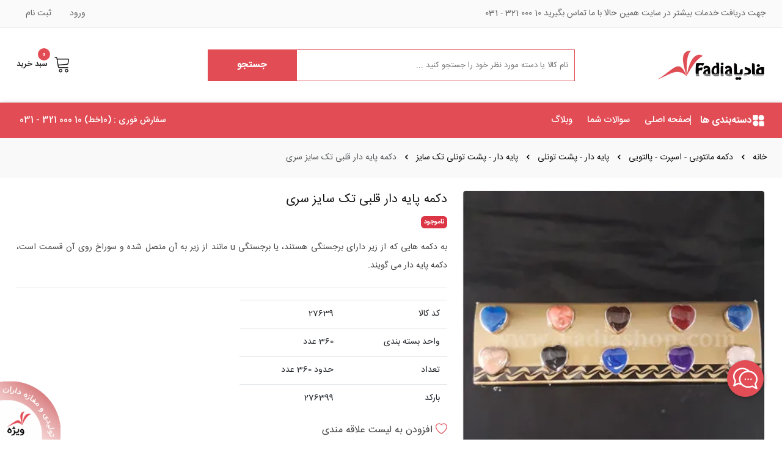

--- FILE ---
content_type: text/html
request_url: https://fadiashop.com/product/125184/%D8%AF%DA%A9%D9%85%D9%87-%D9%BE%D8%A7%DB%8C%D9%87-%D8%AF%D8%A7%D8%B1-%D9%82%D9%84%D8%A8%DB%8C-%D8%AA%DA%A9-%D8%B3%D8%A7%DB%8C%D8%B2-%D8%B3%D8%B1%DB%8C
body_size: 16980
content:
<!DOCTYPE html><html lang=fa dir=rtl data-critters-container=""><head><meta charset=utf-8><meta name=theme-color content=#c04c55><meta name=author content=FadiaShop><meta name=news_keywords content="دکمه پایه دار قلبی تک سایز سری , خرازی اینترنتی , فروش عمده"><meta name=keywords content="دکمه پایه دار قلبی تک سایز سری,خرازی اینترنتی,فروش عمده"><meta name=description content="دکمه پایه دار قلبی تک سایز سری , قیمت دکمه پایه دار قلبی تک سایز سری ,  , خرازی اینترنتی , فروش عمده"><meta property=og:locale content=fa_IR><meta property=og:type content=product><meta property=og:title content="دکمه پایه دار قلبی تک سایز سری"><meta property=og:description content="دکمه پایه دار قلبی تک سایز سری , قیمت دکمه پایه دار قلبی تک سایز سری ,  , خرازی اینترنتی , فروش عمده"><meta property=og:url content=https://fadiashop.com/product/125184/دکمه-پایه-دار-قلبی-تک-سایز-سری><meta property=og:site_name content=FadiaShop.Com><meta name=twitter:card content=product><meta name=twitter:site content=FadiaShop.Com><meta name=twitter:url content=https://fadiashop.com/product/125184/دکمه-پایه-دار-قلبی-تک-سایز-سری><meta name=twitter:title content="دکمه پایه دار قلبی تک سایز سری"><meta name=twitter:description content="دکمه پایه دار قلبی تک سایز سری , قیمت دکمه پایه دار قلبی تک سایز سری ,  , خرازی اینترنتی , فروش عمده"><meta name=twitter:image content=https://fadiashop.com/upload/_GeneralImages/LargePic/largepic18012416250554167123.jpg><meta name=twitter:creator content="فادیا شاپ"><meta name=language content=fa><meta property=fb:app_id content=966242223397117><meta name=generator content=RaysazCMS><link rel=preconnect href=https://fadiashop.com><link rel=apple-touch-icon sizes=57x57 href=https://fadiashop.com/assets/fav/apple-icon-57x57.png><link rel=apple-touch-icon sizes=60x60 href=https://fadiashop.com/assets/fav/apple-icon-60x60.png><link rel=apple-touch-icon sizes=72x72 href=https://fadiashop.com/assets/fav/apple-icon-72x72.png><link rel=apple-touch-icon sizes=76x76 href=https://fadiashop.com/assets/fav/apple-icon-76x76.png><link rel=apple-touch-icon sizes=114x114 href=https://fadiashop.com/assets/fav/apple-icon-114x114.png><link rel=apple-touch-icon sizes=120x120 href=https://fadiashop.com/assets/fav/apple-icon-120x120.png><link rel=apple-touch-icon sizes=144x144 href=https://fadiashop.com/assets/fav/apple-icon-144x144.png><link rel=apple-touch-icon sizes=152x152 href=https://fadiashop.com/assets/fav/apple-icon-152x152.png><link rel=apple-touch-icon sizes=180x180 href=https://fadiashop.com/assets/fav/apple-icon-180x180.png><link rel=icon type=image/png sizes=192x192 href=https://fadiashop.com/assets/fav/android-icon-192x192.png><link rel=icon type=image/png sizes=32x32 href=https://fadiashop.com/assets/fav/favicon-32x32.png><link rel=icon type=image/png sizes=96x96 href=https://fadiashop.com/assets/fav/favicon-96x96.png><link rel=icon type=image/png sizes=16x16 href=https://fadiashop.com/assets/fav/favicon-16x16.png><link rel=icon type=image/x-icon href=https://fadiashop.com/assets/fav/favicon.ico><link rel=manifest href=https://fadiashop.com/assets/fav/manifest.json><meta name=msapplication-TileColor content=#ffffff><meta name=msapplication-TileImage content=https://fadiashop.com/assets/fav/ms-icon-144x144.png><title>دکمه پایه دار قلبی تک سایز سری - فروشگاه اینترنتی فادیا</title><base href="/"><meta name=viewport content="width=device-width, initial-scale=1 maximum-scale=1"><style>.animated-preloader{background-image:url(https://fadiashop.com/assets/img/logo/logo-fadia.png);background-repeat:no-repeat;background-position:center center;height:100%;padding-top:95px;margin-bottom:60px}.pulse{animation-name:pulse_animation;animation-duration:3000ms;animation-iteration-count:infinite;animation-timing-function:linear}@keyframes pulse_animation{0%{transform:scale(0.6)}30%{transform:scale(0.8)}40%{transform:scale(1.5)}50%{transform:scale(1.2)}60%{transform:scale(1)}70%{transform:scale(1.1)}80%{transform:scale(0.9)}100%{transform:scale(0.6)}}.preloader-overly{width:100%;height:100%;position:fixed;background:white;z-index:99999;overflow:hidden}.hide-overflow{overflow:hidden}</style><style>:root{--animate-duration:1s;--animate-delay:1s;--animate-repeat:1}@charset "UTF-8";:root{--bs-blue:#0d6efd;--bs-indigo:#6610f2;--bs-purple:#6f42c1;--bs-pink:#d63384;--bs-red:#dc3545;--bs-orange:#fd7e14;--bs-yellow:#ffc107;--bs-green:#198754;--bs-teal:#20c997;--bs-cyan:#0dcaf0;--bs-black:#000;--bs-white:#fff;--bs-gray:#6c757d;--bs-gray-dark:#343a40;--bs-gray-100:#f8f9fa;--bs-gray-200:#e9ecef;--bs-gray-300:#dee2e6;--bs-gray-400:#ced4da;--bs-gray-500:#adb5bd;--bs-gray-600:#6c757d;--bs-gray-700:#495057;--bs-gray-800:#343a40;--bs-gray-900:#212529;--bs-primary:#0d6efd;--bs-secondary:#6c757d;--bs-success:#198754;--bs-info:#0dcaf0;--bs-warning:#ffc107;--bs-danger:#dc3545;--bs-light:#f8f9fa;--bs-dark:#212529;--bs-primary-rgb:13,110,253;--bs-secondary-rgb:108,117,125;--bs-success-rgb:25,135,84;--bs-info-rgb:13,202,240;--bs-warning-rgb:255,193,7;--bs-danger-rgb:220,53,69;--bs-light-rgb:248,249,250;--bs-dark-rgb:33,37,41;--bs-primary-text-emphasis:#052c65;--bs-secondary-text-emphasis:#2b2f32;--bs-success-text-emphasis:#0a3622;--bs-info-text-emphasis:#055160;--bs-warning-text-emphasis:#664d03;--bs-danger-text-emphasis:#58151c;--bs-light-text-emphasis:#495057;--bs-dark-text-emphasis:#495057;--bs-primary-bg-subtle:#cfe2ff;--bs-secondary-bg-subtle:#e2e3e5;--bs-success-bg-subtle:#d1e7dd;--bs-info-bg-subtle:#cff4fc;--bs-warning-bg-subtle:#fff3cd;--bs-danger-bg-subtle:#f8d7da;--bs-light-bg-subtle:#fcfcfd;--bs-dark-bg-subtle:#ced4da;--bs-primary-border-subtle:#9ec5fe;--bs-secondary-border-subtle:#c4c8cb;--bs-success-border-subtle:#a3cfbb;--bs-info-border-subtle:#9eeaf9;--bs-warning-border-subtle:#ffe69c;--bs-danger-border-subtle:#f1aeb5;--bs-light-border-subtle:#e9ecef;--bs-dark-border-subtle:#adb5bd;--bs-white-rgb:255,255,255;--bs-black-rgb:0,0,0;--bs-font-sans-serif:system-ui,-apple-system,"Segoe UI",Roboto,"Helvetica Neue","Noto Sans","Liberation Sans",Arial,sans-serif,"Apple Color Emoji","Segoe UI Emoji","Segoe UI Symbol","Noto Color Emoji";--bs-font-monospace:SFMono-Regular,Menlo,Monaco,Consolas,"Liberation Mono","Courier New",monospace;--bs-gradient:linear-gradient(180deg,rgba(255,255,255,.15),rgba(255,255,255,0));--bs-body-font-family:var(--bs-font-sans-serif);--bs-body-font-size:1rem;--bs-body-font-weight:400;--bs-body-line-height:1.5;--bs-body-color:#212529;--bs-body-color-rgb:33,37,41;--bs-body-bg:#fff;--bs-body-bg-rgb:255,255,255;--bs-emphasis-color:#000;--bs-emphasis-color-rgb:0,0,0;--bs-secondary-color:rgba(33,37,41,.75);--bs-secondary-color-rgb:33,37,41;--bs-secondary-bg:#e9ecef;--bs-secondary-bg-rgb:233,236,239;--bs-tertiary-color:rgba(33,37,41,.5);--bs-tertiary-color-rgb:33,37,41;--bs-tertiary-bg:#f8f9fa;--bs-tertiary-bg-rgb:248,249,250;--bs-heading-color:inherit;--bs-link-color:#0d6efd;--bs-link-color-rgb:13,110,253;--bs-link-decoration:underline;--bs-link-hover-color:#0a58ca;--bs-link-hover-color-rgb:10,88,202;--bs-code-color:#d63384;--bs-highlight-color:#212529;--bs-highlight-bg:#fff3cd;--bs-border-width:1px;--bs-border-style:solid;--bs-border-color:#dee2e6;--bs-border-color-translucent:rgba(0,0,0,.175);--bs-border-radius:.375rem;--bs-border-radius-sm:.25rem;--bs-border-radius-lg:.5rem;--bs-border-radius-xl:1rem;--bs-border-radius-xxl:2rem;--bs-border-radius-2xl:var(--bs-border-radius-xxl);--bs-border-radius-pill:50rem;--bs-box-shadow:0 .5rem 1rem rgba(0,0,0,.15);--bs-box-shadow-sm:0 .125rem .25rem rgba(0,0,0,.075);--bs-box-shadow-lg:0 1rem 3rem rgba(0,0,0,.175);--bs-box-shadow-inset:inset 0 1px 2px rgba(0,0,0,.075);--bs-focus-ring-width:.25rem;--bs-focus-ring-opacity:.25;--bs-focus-ring-color:rgba(13,110,253,.25);--bs-form-valid-color:#198754;--bs-form-valid-border-color:#198754;--bs-form-invalid-color:#dc3545;--bs-form-invalid-border-color:#dc3545}*,*:before,*:after{box-sizing:border-box}@media (prefers-reduced-motion:no-preference){:root{scroll-behavior:smooth}}body{margin:0;font-family:var(--bs-body-font-family);font-size:var(--bs-body-font-size);font-weight:var(--bs-body-font-weight);line-height:var(--bs-body-line-height);color:var(--bs-body-color);text-align:var(--bs-body-text-align);background-color:var(--bs-body-bg);-webkit-text-size-adjust:100%;-webkit-tap-highlight-color:rgba(0,0,0,0)}:root{--bs-breakpoint-xs:0;--bs-breakpoint-sm:576px;--bs-breakpoint-md:768px;--bs-breakpoint-lg:992px;--bs-breakpoint-xl:1200px;--bs-breakpoint-xxl:1400px}</style><link rel=stylesheet href=styles.08047b1865c65e5a.css media=print onload="this.media='all'"><noscript><link rel=stylesheet href=styles.08047b1865c65e5a.css></noscript><link rel=stylesheet href=icon.4b6bcaa9e3d21386.css media=print onload="this.media='all'"><noscript><link rel=stylesheet href=icon.4b6bcaa9e3d21386.css></noscript><style>@charset "UTF-8";:root{--window-inner-height:100vh}html{scroll-behavior:auto!important}body{font-family:irsans;padding:0;margin:0;font-size:14px}</style><link rel=stylesheet href=default-styles.cdfdb7cc9852328c.css media=print onload="this.media='all'"><noscript><link rel=stylesheet href=default-styles.cdfdb7cc9852328c.css></noscript><link rel=stylesheet href=responsive.36ee6cfc83d2825c.css media=print onload="this.media='all'"><noscript><link rel=stylesheet href=responsive.36ee6cfc83d2825c.css></noscript><style ng-app-id=ng>.toolbar-bottom[_ngcontent-ng-c781812298]{display:flex;padding:11px 5px 5px;position:fixed;z-index:1000;bottom:0;right:0;left:0;border-top:1px solid #eeeeee;background-color:#fff;box-shadow:0 4px 10px #00000042!important}.toolbar-bottom[_ngcontent-ng-c781812298] > div[_ngcontent-ng-c781812298]{width:100%;position:relative}.toolbar-bottom[_ngcontent-ng-c781812298] > div[_ngcontent-ng-c781812298] a[_ngcontent-ng-c781812298]{width:100%;padding-left:10px;padding-right:10px;gap:5px;color:#444;display:flex;align-items:center;justify-content:center;flex-direction:column}.toolbar-bottom[_ngcontent-ng-c781812298] > div[_ngcontent-ng-c781812298] a[_ngcontent-ng-c781812298] i[_ngcontent-ng-c781812298]{height:20px;position:relative;font-size:20px;font-weight:700}.toolbar-bottom[_ngcontent-ng-c781812298] > div[_ngcontent-ng-c781812298] a[_ngcontent-ng-c781812298] i[_ngcontent-ng-c781812298] > span[_ngcontent-ng-c781812298]{font-family:irsans,serif;position:absolute;bottom:-4px;right:-8px;width:16px;height:16px;display:flex;align-items:center;justify-content:center;background-color:var(--primary);border-radius:50%;font-size:10px;font-weight:500;line-height:15px;color:#fff}.toolbar-bottom[_ngcontent-ng-c781812298] > div[_ngcontent-ng-c781812298] a[_ngcontent-ng-c781812298] > span[_ngcontent-ng-c781812298]{font-weight:700;font-size:11px;white-space:nowrap}.toolbar-bottom-count[_ngcontent-ng-c781812298]{background-color:#e24c55!important}.right-menu[_ngcontent-ng-c781812298]{height:100%}.nav-category-wrap[_ngcontent-ng-c781812298]{position:relative;height:100%;display:grid;white-space:nowrap}.nav-category-wrap[_ngcontent-ng-c781812298] .nav-title[_ngcontent-ng-c781812298]{display:flex;align-items:center;gap:8px;cursor:pointer;color:#fff;padding-left:15px;z-index:1003}.nav-category-wrap[_ngcontent-ng-c781812298] .nav-title[_ngcontent-ng-c781812298] i[_ngcontent-ng-c781812298]{font-size:23px}.type-vertical[_ngcontent-ng-c781812298]{height:16px;width:1px}.nav-category-wrap.hovered[_ngcontent-ng-c781812298] .category-menu[_ngcontent-ng-c781812298]{display:block;opacity:1;visibility:visible;transform:translateY(0)}.category-menu[_ngcontent-ng-c781812298]{position:absolute;top:100%;right:0;width:100%;min-width:285px;z-index:1002;background:#fff;border:1px solid #ebebeb;width:calc(100% - 35px);transform:translateY(10px);transition:all .3s ease-in-out;display:none;opacity:0;visibility:hidden;border-bottom:2px solid #e24c55;box-shadow:0 0 8px 1px #0000001a}.right-cat-menu[_ngcontent-ng-c781812298]::-webkit-scrollbar,.category-menu[_ngcontent-ng-c781812298] .menu-category-menu-container[_ngcontent-ng-c781812298]::-webkit-scrollbar,.left-cat-menu[_ngcontent-ng-c781812298]::-webkit-scrollbar{width:4px;height:4px}.right-cat-menu[_ngcontent-ng-c781812298]::-webkit-scrollbar-track,.category-menu[_ngcontent-ng-c781812298] .menu-category-menu-container[_ngcontent-ng-c781812298]::-webkit-scrollbar-track,.left-cat-menu[_ngcontent-ng-c781812298]::-webkit-scrollbar-track{background:transparent;border-radius:0;margin:0}.right-cat-menu[_ngcontent-ng-c781812298]::-webkit-scrollbar-thumb,.category-menu[_ngcontent-ng-c781812298] .menu-category-menu-container[_ngcontent-ng-c781812298]::-webkit-scrollbar-thumb,.left-cat-menu[_ngcontent-ng-c781812298]::-webkit-scrollbar-thumb{background:#e24c55;border-radius:4px}.right-cat-menu[_ngcontent-ng-c781812298]::-webkit-scrollbar-thumb:hover,.category-menu[_ngcontent-ng-c781812298] .menu-category-menu-container[_ngcontent-ng-c781812298]::-webkit-scrollbar-thumb:hover,.left-cat-menu[_ngcontent-ng-c781812298]::-webkit-scrollbar-thumb:hover{background:#e24c55}.right-cat-menu[_ngcontent-ng-c781812298]::-webkit-scrollbar-button,.category-menu[_ngcontent-ng-c781812298] .menu-category-menu-container[_ngcontent-ng-c781812298]::-webkit-scrollbar-button,.left-cat-menu[_ngcontent-ng-c781812298]::-webkit-scrollbar-button{display:none}@supports (-moz-appearance:none){.right-cat-menu[_ngcontent-ng-c781812298],.left-cat-menu[_ngcontent-ng-c781812298],.category-menu[_ngcontent-ng-c781812298] .menu-category-menu-container[_ngcontent-ng-c781812298]{scrollbar-width:thin;scrollbar-color:#e24c55 transparent}}.category-menu[_ngcontent-ng-c781812298] .menu-category-menu-container[_ngcontent-ng-c781812298]{overflow:auto}.category-menu[_ngcontent-ng-c781812298] ul[_ngcontent-ng-c781812298]{margin:0;height:72vh}.head-menu[_ngcontent-ng-c781812298]{padding:10px;display:flex;justify-content:space-between;align-items:center}.head-menu[_ngcontent-ng-c781812298] a[_ngcontent-ng-c781812298]{transition:padding-right .8s;color:#444!important;width:100%}.head-menu.hovered[_ngcontent-ng-c781812298]{background-color:#f5f5f5}.head-menu.hovered[_ngcontent-ng-c781812298] a[_ngcontent-ng-c781812298]{padding-right:15px;color:#e24c55!important}.left-cat-menu[_ngcontent-ng-c781812298]{position:absolute;top:-1px;right:100%;min-width:600px;min-height:100%;background:#fff;border-left:1px solid #ebebeb;border-right:1px solid #ebebeb;padding:15px;display:flex;justify-content:space-between;gap:15px;height:calc(72vh + 3px);overflow:auto;border-bottom:2px solid #e24c55}.left-cat-menu[_ngcontent-ng-c781812298] .column[_ngcontent-ng-c781812298]{flex:1;display:flex;flex-direction:column;gap:10px;min-width:250px}.head-menu-items[_ngcontent-ng-c781812298]{height:-webkit-fit-content;height:-moz-fit-content;height:fit-content}.head-item[_ngcontent-ng-c781812298]{font-weight:700;margin-bottom:6px;display:block}.child-item[_ngcontent-ng-c781812298] a[_ngcontent-ng-c781812298]{display:block;padding:5px 0;margin-right:5px;color:#444;transition:color .3s}.child-item[_ngcontent-ng-c781812298] a[_ngcontent-ng-c781812298]:hover{color:#e24c55}</style><style ng-app-id=ng>@charset "UTF-8";.show-more-btn[_ngcontent-ng-c378506546]{background-color:#e24c55;cursor:pointer;padding:.25rem 1rem;border-radius:.25rem;transition:all .4s ease 0s}.show-more-btn[_ngcontent-ng-c378506546]:hover{color:#fff;background-color:#000}.img-related-color[_ngcontent-ng-c378506546]{width:60px}.favorite-link[_ngcontent-ng-c378506546] a[_ngcontent-ng-c378506546]{color:#454545;font-size:16px}.favorite-link[_ngcontent-ng-c378506546] i[_ngcontent-ng-c378506546]{font-size:19px;position:relative;top:2px;color:#e24c55}.favorite-link[_ngcontent-ng-c378506546]:hover a[_ngcontent-ng-c378506546]{color:#e24c55}.regular-price[_ngcontent-ng-c378506546]{font-size:18px}.old-price[_ngcontent-ng-c378506546]{font-size:15px}.usage-description[_ngcontent-ng-c378506546]{white-space:pre-line}.question-item[_ngcontent-ng-c378506546]{border:1px solid #f0f0f0;border-radius:5px;padding:20px;margin-top:20px}.modal-cover[_ngcontent-ng-c378506546]{width:100%;height:100%;position:absolute;top:0;left:0;background:rgba(0,0,0,.3803921569);z-index:10}.modal-cover[_ngcontent-ng-c378506546] .loading[_ngcontent-ng-c378506546]{height:100%;position:absolute;width:100%;text-align:center;padding-top:25%}.modal-cover[_ngcontent-ng-c378506546] .loading[_ngcontent-ng-c378506546] i[_ngcontent-ng-c378506546]{color:#b72029;font-weight:700;position:relative}.modal-cover[_ngcontent-ng-c378506546] .loading[_ngcontent-ng-c378506546] p[_ngcontent-ng-c378506546]{color:#fff;font-weight:400}.price-button[_ngcontent-ng-c378506546]:hover{color:#b72029!important}.description-over[_ngcontent-ng-c378506546]{max-height:130px;overflow:hidden}.read-more[_ngcontent-ng-c378506546]{position:absolute;bottom:0;left:0;width:100%;text-align:center;margin:0;padding:30px 0 10px;background-image:-moz-linear-gradient(top,transparent,black);background-image:-webkit-gradient(linear,left top,left bottom,color-stop(0,transparent),color-stop(1,white))}.no-padding-video-modal[_ngcontent-ng-c378506546]{background-color:unset!important;background-clip:unset!important;border:unset!important;border-radius:unset!important}.question-group-box[_ngcontent-ng-c378506546]{max-width:700px;height:56px;display:flex;align-items:center;margin-bottom:5px}.question-group-box[_ngcontent-ng-c378506546] input[_ngcontent-ng-c378506546]{height:100%;border-radius:0 5px 5px 0}.question-group-box[_ngcontent-ng-c378506546] button[_ngcontent-ng-c378506546]{background:#e24c55;border:1px solid #e24c55;color:#fff;cursor:pointer;transition:all .4s ease 0s;border-radius:5px 0 0 5px;min-width:100px;height:100%}.related-color-secion[_ngcontent-ng-c378506546]{display:grid;grid-template-columns:repeat(auto-fit,minmax(65px,1fr));grid-gap:10px}.related-color-secion.limitation[_ngcontent-ng-c378506546]{grid-template-columns:repeat(auto-fit,minmax(65px,65px))}.related-color-secion[_ngcontent-ng-c378506546] img[_ngcontent-ng-c378506546]{transition:all .3s}.related-color-secion[_ngcontent-ng-c378506546] img[_ngcontent-ng-c378506546]:hover{transform:translateY(-8px)}.custom-switch[_ngcontent-ng-c378506546] .knobs[_ngcontent-ng-c378506546],.custom-switch[_ngcontent-ng-c378506546] .layer[_ngcontent-ng-c378506546]{position:absolute;top:0;right:0;bottom:0;left:0}.custom-switch[_ngcontent-ng-c378506546] .button[_ngcontent-ng-c378506546]{position:relative;top:50%;width:90px;height:42px;overflow:hidden}.custom-switch[_ngcontent-ng-c378506546] .button.b2[_ngcontent-ng-c378506546]{border-radius:50px}.custom-switch[_ngcontent-ng-c378506546] .checkbox[_ngcontent-ng-c378506546]{position:relative;width:100%;height:100%;padding:0;margin:0;opacity:0;cursor:pointer;z-index:3}.custom-switch[_ngcontent-ng-c378506546] .knobs[_ngcontent-ng-c378506546]{z-index:2}.custom-switch[_ngcontent-ng-c378506546] .layer[_ngcontent-ng-c378506546]{width:100%;background-color:#64bd63;transition:.3s ease all;z-index:1}.custom-switch[_ngcontent-ng-c378506546] #button-13[_ngcontent-ng-c378506546] .knobs[_ngcontent-ng-c378506546]:before,.custom-switch[_ngcontent-ng-c378506546] #button-13[_ngcontent-ng-c378506546] .knobs[_ngcontent-ng-c378506546]:after,.custom-switch[_ngcontent-ng-c378506546] #button-13[_ngcontent-ng-c378506546] .knobs[_ngcontent-ng-c378506546] span[_ngcontent-ng-c378506546]{position:absolute;top:3px;width:20px;height:10px;font-size:17px;text-align:center;line-height:1;padding:9px 4px;border-radius:2px;transition:.3s ease all}.custom-switch[_ngcontent-ng-c378506546] #button-13[_ngcontent-ng-c378506546] .knobs[_ngcontent-ng-c378506546]:before,.custom-switch[_ngcontent-ng-c378506546] #button-13[_ngcontent-ng-c378506546] .knobs[_ngcontent-ng-c378506546]:after{color:#4e4e4e;z-index:1}.custom-switch[_ngcontent-ng-c378506546] #button-13[_ngcontent-ng-c378506546] .knobs[_ngcontent-ng-c378506546]:before{content:"\628\644\647";color:#fff;left:18px}.custom-switch[_ngcontent-ng-c378506546] #button-13[_ngcontent-ng-c378506546] .knobs[_ngcontent-ng-c378506546]:after{content:"\62e\6cc\631";color:#fff;right:8px}.custom-switch[_ngcontent-ng-c378506546] #button-13[_ngcontent-ng-c378506546] .knobs[_ngcontent-ng-c378506546] span[_ngcontent-ng-c378506546]{width:35px;left:50px;height:35px;background-color:#fff;z-index:2;border-radius:50%}.custom-switch[_ngcontent-ng-c378506546] #button-13[_ngcontent-ng-c378506546] .knobs[_ngcontent-ng-c378506546] span[_ngcontent-ng-c378506546]:after{content:"\e033";font-family:fadia-icon;font-size:24px;position:relative;top:-3px}.custom-switch[_ngcontent-ng-c378506546] #button-13[_ngcontent-ng-c378506546] .checkbox[_ngcontent-ng-c378506546]:not(:checked) + .knobs[_ngcontent-ng-c378506546] span[_ngcontent-ng-c378506546]{left:4px}.custom-switch[_ngcontent-ng-c378506546] #button-13[_ngcontent-ng-c378506546] .checkbox[_ngcontent-ng-c378506546]:not(:checked) ~ .layer[_ngcontent-ng-c378506546]{background-color:#f54b5e}.btn-send-feed[_ngcontent-ng-c378506546]{position:relative}.btn-send-feed.pe-40[_ngcontent-ng-c378506546]{padding-right:40px}.btn-send-feed[_ngcontent-ng-c378506546] i[_ngcontent-ng-c378506546]{right:8px;left:unset;top:6px}.create-cm-box[_ngcontent-ng-c378506546]{border:1px solid #f0f0f0;border-radius:5px;padding:35px 20px;margin-top:1rem;margin-bottom:1.5rem;width:100%;display:flex;flex-direction:column;align-items:center}.create-cm-box[_ngcontent-ng-c378506546] p[_ngcontent-ng-c378506546]{margin-bottom:1rem}.create-cm-box[_ngcontent-ng-c378506546] button[_ngcontent-ng-c378506546]{padding:5px 10px;font-size:14px}.comment-box[_ngcontent-ng-c378506546]{border:1px solid #f0f0f0;border-radius:5px;padding:20px;margin-top:1rem;margin-bottom:1.5rem;width:100%}.commentbox-heading[_ngcontent-ng-c378506546]{display:flex;justify-content:space-between;align-items:flex-start;margin-bottom:.5rem}.cm-head-detail[_ngcontent-ng-c378506546]{display:flex;align-items:center}.user-feeling[_ngcontent-ng-c378506546]{width:40px;height:40px;margin-left:.5rem}.name-time[_ngcontent-ng-c378506546]{display:flex;flex-direction:column;justify-content:center;margin:0 .5rem}.commentusername[_ngcontent-ng-c378506546]{margin-top:.5rem;font-size:1.1rem}@media only screen and (min-width:768px){.commentusername[_ngcontent-ng-c378506546]{margin-top:.5rem;font-size:1.25rem}}.commentusertime[_ngcontent-ng-c378506546]{margin-bottom:.25rem}.like-dislike[_ngcontent-ng-c378506546]{padding-top:.5rem}.like[_ngcontent-ng-c378506546],.dislike[_ngcontent-ng-c378506546]{display:flex;scale:1.3;margin:0 1rem}@media only screen and (min-width:768px){.like[_ngcontent-ng-c378506546],.dislike[_ngcontent-ng-c378506546]{display:flex;scale:1.5;margin:0 1.5rem}}.react-success[_ngcontent-ng-c378506546]{color:#05ce57}.react-danger[_ngcontent-ng-c378506546]{color:#e24c55}.react-icon[_ngcontent-ng-c378506546]{cursor:pointer;scale:1.6;padding-top:.25rem;margin:0 .25rem}.react-icon[_ngcontent-ng-c378506546]:hover{scale:1.8}.comment[_ngcontent-ng-c378506546]{white-space:pre-wrap;margin-bottom:.5rem}.cons[_ngcontent-ng-c378506546]{padding:2px 0}.cons[_ngcontent-ng-c378506546]:before{content:"\e039";font-family:fadia-icon!important;padding-left:4px;color:#e24c55}.benefits[_ngcontent-ng-c378506546]{margin-bottom:.3rem}.benefit[_ngcontent-ng-c378506546]{padding:2px 0}.benefit[_ngcontent-ng-c378506546]:before{content:"\e02f";font-family:fadia-icon!important;padding-left:4px;color:#05ce57}.comment-img-container[_ngcontent-ng-c378506546]{display:grid;grid-template-columns:repeat(11,1fr);gap:30px;margin-top:.75rem;list-style:none}@media only screen and (max-width:400px){.comment-img-container[_ngcontent-ng-c378506546]{display:grid;grid-template-columns:repeat(3,1fr)!important;gap:25px}}@media only screen and (min-width:400px) and (max-width:575px){.comment-img-container[_ngcontent-ng-c378506546]{display:grid;grid-template-columns:repeat(4,1fr)!important;gap:25px}}@media only screen and (min-width:576px) and (max-width:767px){.comment-img-container[_ngcontent-ng-c378506546]{display:grid;grid-template-columns:repeat(5,1fr)!important;gap:25px}}@media only screen and (min-width:768px) and (max-width:991px){.comment-img-container[_ngcontent-ng-c378506546]{display:grid;grid-template-columns:repeat(6,1fr)!important;gap:25px}}@media only screen and (min-width:992px) and (max-width:1300px){.comment-img-container[_ngcontent-ng-c378506546]{display:grid;grid-template-columns:repeat(8,1fr)!important;gap:25px}}.showmore[_ngcontent-ng-c378506546]{cursor:pointer;color:#e24c55;font-weight:800;display:block;text-align:center}.commentloading[_ngcontent-ng-c378506546]{font-weight:600;display:flex;justify-content:center}.loader[_ngcontent-ng-c378506546]{border:2px solid #f3f3f3;border-top:2px solid #e24c55;border-radius:50%;width:20px;height:20px;animation:_ngcontent-ng-c378506546_spin .5s linear infinite;margin-left:5px}@keyframes _ngcontent-ng-c378506546_spin{0%{transform:rotate(0)}to{transform:rotate(360deg)}}.share-modal[_ngcontent-ng-c378506546] .modal-header[_ngcontent-ng-c378506546]{border-bottom:unset;border-top-left-radius:unset;border-top-right-radius:unset}.share-modal[_ngcontent-ng-c378506546] .share-header[_ngcontent-ng-c378506546]{display:flex;width:100%;flex-direction:column;align-items:center;gap:1rem;margin-bottom:10px}.share-modal[_ngcontent-ng-c378506546] .share-header[_ngcontent-ng-c378506546] .share-image[_ngcontent-ng-c378506546]{position:relative;overflow:hidden;width:256px;height:192px}.share-modal[_ngcontent-ng-c378506546] .share-header[_ngcontent-ng-c378506546] .share-image[_ngcontent-ng-c378506546] img[_ngcontent-ng-c378506546]{position:absolute;height:100%;width:100%;top:0;right:0;bottom:0;left:0;object-fit:cover;object-position:50% 50%;color:transparent}.share-modal[_ngcontent-ng-c378506546] .share-header[_ngcontent-ng-c378506546] .btn-link[_ngcontent-ng-c378506546]{font-family:inherit;display:inline-flex;align-items:center;justify-content:center;gap:8px;flex-shrink:0;-webkit-user-select:none;-moz-user-select:none;user-select:none;vertical-align:top;cursor:pointer;height:-webkit-max-content;height:-moz-max-content;height:max-content;border-radius:8px;transition:background-color .1s;border:1px solid rgb(250,77,86);color:#fa4d56;background:inherit;width:100%;padding:6px;text-decoration:none}.share-modal[_ngcontent-ng-c378506546] .share-link-item[_ngcontent-ng-c378506546]{display:flex;justify-content:space-between;margin-top:10px;align-items:center;gap:10px}.share-modal[_ngcontent-ng-c378506546] .share-link-item[_ngcontent-ng-c378506546] a[_ngcontent-ng-c378506546]{font-family:inherit;display:inline-flex;align-items:center;justify-content:center;gap:8px;-webkit-user-select:none;-moz-user-select:none;user-select:none;vertical-align:top;cursor:pointer;height:-webkit-max-content;height:-moz-max-content;height:max-content;width:-webkit-max-content;width:-moz-max-content;width:max-content;border-radius:8px;transition:background-color .1s;background-color:#fa4d56;color:#f6f6f6;border:medium;min-width:106px;padding:6px;flex:1;text-align:center;text-decoration:none}.share-modal[_ngcontent-ng-c378506546] .share-link-item[_ngcontent-ng-c378506546] a.tw[_ngcontent-ng-c378506546]{background-color:#34ace1}.share-modal[_ngcontent-ng-c378506546] .share-link-item[_ngcontent-ng-c378506546] a.tl[_ngcontent-ng-c378506546]{background:linear-gradient(241.88deg,rgb(52,172,225) 30.39%,rgb(29,147,210) 86.08%)}.share-modal[_ngcontent-ng-c378506546] .share-link-item[_ngcontent-ng-c378506546] a.wh[_ngcontent-ng-c378506546]{background-color:#4caf50}.thumbnail-container[_ngcontent-ng-c378506546]{display:grid;grid-template-columns:repeat(5,1fr);grid-gap:10px;gap:10px;margin-top:10px}.thumbnail-container[_ngcontent-ng-c378506546] .thumbnail[_ngcontent-ng-c378506546]{box-sizing:border-box;position:relative}</style><link rel=canonical href=https://fadiashop.com/product/125184/دکمه-پایه-دار-قلبی-تک-سایز-سری><link rel=preload as=image href=https://fadiashop.com/upload/_GeneralImages/LargePic/largepic18012416250554167123.jpg fetchpriority=high type=image/jpeg imagesrcset="https://fadiashop.com/upload/_GeneralImages/LargePic/largepic18012416250554167123.jpg 1x"><meta property=product:condition content=new><meta property=product:availability content="out of stock"><meta property=product:price:amount content=0><meta property=product:price:currency content=IRR><meta property=og:image content=https://fadiashop.com/upload/_GeneralImages/LargePic/largepic18012416250554167123.jpg><meta property=og:image:secure_url content=https://fadiashop.com/upload/_GeneralImages/LargePic/largepic18012416250554167123.jpg><meta property=og:image:width content=350><meta property=og:image:height content=350><meta property=og:image:alt content="دکمه پایه دار قلبی تک سایز سری"><link _ngcontent-ng-c781812298="" as=image href=https://fadiashop.com/assets/img/logo/logo-fadia.png rel=preload fetchpriority=high><style ng-app-id=ng>.story-section[_ngcontent-ng-c925155309]{display:inline-flex;justify-content:center;overflow:auto}.story-section[_ngcontent-ng-c925155309] .story-item[_ngcontent-ng-c925155309]{margin-left:10px;cursor:pointer;text-align:center;line-height:25px;width:85px;margin-right:5px}.story-section[_ngcontent-ng-c925155309] .story-item[_ngcontent-ng-c925155309] .full-name[_ngcontent-ng-c925155309]{font-size:13px;font-weight:500}.story-section[_ngcontent-ng-c925155309] .story-item[_ngcontent-ng-c925155309] .outer-img[_ngcontent-ng-c925155309]{border:2px solid rgb(236,10,56);box-shadow:0 0 2px #ec0a38;border-radius:50px;padding:2px;overflow:hidden;margin-top:2px}.story-section[_ngcontent-ng-c925155309] .story-item[_ngcontent-ng-c925155309] .outer-img.seen[_ngcontent-ng-c925155309]{border:2px solid rgb(187,187,187);box-shadow:0 0 2px #000}.modal-swiper-story[_ngcontent-ng-c925155309]{background:#000000;height:100%}.modal-swiper-story[_ngcontent-ng-c925155309] .story-item-child[_ngcontent-ng-c925155309]{display:none;height:100%;overflow:hidden}.modal-swiper-story[_ngcontent-ng-c925155309] .story-item-child.active[_ngcontent-ng-c925155309]{display:flex;justify-content:center}.modal-swiper-story[_ngcontent-ng-c925155309] .story-progress-bar[_ngcontent-ng-c925155309]{width:100%;position:absolute;top:5px;left:0;height:4px;display:grid;grid-gap:10px;transition:all .5s;opacity:1;visibility:visible;padding:0 10px}.modal-swiper-story[_ngcontent-ng-c925155309] .story-progress-bar[_ngcontent-ng-c925155309] .progress-item[_ngcontent-ng-c925155309]{height:100%;background:rgba(102,102,102,.2196078431);border-radius:50px;overflow:hidden}.modal-swiper-story[_ngcontent-ng-c925155309] .story-progress-bar[_ngcontent-ng-c925155309] .progress-item[_ngcontent-ng-c925155309] b[_ngcontent-ng-c925155309]{background:#ffffff;width:auto;max-width:0;height:100%;display:block;animation-fill-mode:forwards;animation-play-state:paused;border-radius:2px}.modal-swiper-story[_ngcontent-ng-c925155309] .story-progress-bar[_ngcontent-ng-c925155309] .progress-item[_ngcontent-ng-c925155309] b.active[_ngcontent-ng-c925155309]{animation-name:_ngcontent-ng-c925155309_zuckSlideTime;animation-timing-function:linear;animation-play-state:running}.modal-swiper-story[_ngcontent-ng-c925155309] .story-progress-bar[_ngcontent-ng-c925155309] .progress-item[_ngcontent-ng-c925155309] b.isLoaded[_ngcontent-ng-c925155309]{background:rgb(255,255,255)!important;max-width:100%;width:100%}.modal-swiper-story[_ngcontent-ng-c925155309] .story-progress-bar[_ngcontent-ng-c925155309] .progress-item[_ngcontent-ng-c925155309] b.paused[_ngcontent-ng-c925155309]{animation-play-state:paused}.modal-swiper-story[_ngcontent-ng-c925155309] .story-progress-bar.hide-progress[_ngcontent-ng-c925155309]{visibility:hidden;opacity:0}.modal-swiper-story[_ngcontent-ng-c925155309] .btn-navigation[_ngcontent-ng-c925155309]{position:absolute;background:transparent;border:0;cursor:default}.modal-swiper-story[_ngcontent-ng-c925155309] .btn-navigation.next[_ngcontent-ng-c925155309]{height:100%;width:35%;left:0;top:65px}.modal-swiper-story[_ngcontent-ng-c925155309] .btn-navigation.prev[_ngcontent-ng-c925155309]{height:100%;width:35%;right:0;top:65px;z-index:999}.modal-swiper-story[_ngcontent-ng-c925155309] .story-info[_ngcontent-ng-c925155309]{position:absolute;right:0;top:15px;padding:0 20px;color:#fff;display:flex;align-items:center;justify-content:space-between;width:100%;transition:all .5s;opacity:1;visibility:visible}.modal-swiper-story[_ngcontent-ng-c925155309] .story-info.hide-story-info[_ngcontent-ng-c925155309]{visibility:hidden;opacity:0}.modal-swiper-story[_ngcontent-ng-c925155309] .story-info[_ngcontent-ng-c925155309] .story-close[_ngcontent-ng-c925155309]{font-size:20px;cursor:pointer;z-index:99;padding:5px;line-height:1}.modal-swiper-story[_ngcontent-ng-c925155309] .story-info[_ngcontent-ng-c925155309] .story-close[_ngcontent-ng-c925155309] span[_ngcontent-ng-c925155309]{font-weight:700;text-shadow:0 0 2px black}.modal-swiper-story[_ngcontent-ng-c925155309] .story-info[_ngcontent-ng-c925155309] .story-title[_ngcontent-ng-c925155309],.modal-swiper-story[_ngcontent-ng-c925155309] .story-info[_ngcontent-ng-c925155309] .day-time[_ngcontent-ng-c925155309]{text-shadow:1px 1px 1px black}@keyframes _ngcontent-ng-c925155309_zuckSlideTime{0%{max-width:0}to{max-width:100%}}.story-modal[_ngcontent-ng-c925155309]{position:fixed;right:0;top:0;width:100%;height:100%;background:black;opacity:0;display:none;transition:all .5s;z-index:-1}.story-modal.active[_ngcontent-ng-c925155309]{opacity:1;display:unset;z-index:9999999}.story-swiper-slide[_ngcontent-ng-c925155309]{height:100vh}.story-img-class[_ngcontent-ng-c925155309]{height:100%;width:auto;max-width:unset}.story-container[_ngcontent-ng-c925155309]{overflow-x:auto}.story-container[_ngcontent-ng-c925155309]::-webkit-scrollbar{width:10px;height:0}.story-container[_ngcontent-ng-c925155309]::-webkit-scrollbar-track{background:#ffffff}.story-container[_ngcontent-ng-c925155309]::-webkit-scrollbar-thumb{background:#ffffff}.story-container[_ngcontent-ng-c925155309]::-webkit-scrollbar-thumb:hover{background:#ffffff}.story-waiting[_ngcontent-ng-c925155309]{font-size:20px;position:relative;margin-left:8px;top:0}.story-waiting.fa-spin[_ngcontent-ng-c925155309]{animation:fa-spin 1.5s infinite linear}</style><style ng-app-id=ng>@media screen and (max-width:378px){.product-item[_ngcontent-ng-c988607201] .product-caption[_ngcontent-ng-c988607201] .product-name[_ngcontent-ng-c988607201] a[_ngcontent-ng-c988607201]{font-size:14px}.product-item[_ngcontent-ng-c988607201] .product-caption[_ngcontent-ng-c988607201] .manufacture-product[_ngcontent-ng-c988607201] p[_ngcontent-ng-c988607201]{font-size:10px}.product-item[_ngcontent-ng-c988607201] .product-caption[_ngcontent-ng-c988607201] .special-price[_ngcontent-ng-c988607201]{font-size:12px}}.remove-fav[_ngcontent-ng-c988607201]{background:#e24c55;color:#fff}.content[_ngcontent-ng-c988607201]{display:flex;align-items:flex-start}.sinrato-thumb[_ngcontent-ng-c988607201] img[_ngcontent-ng-c988607201]{max-width:150px;border-radius:10px}@media screen and (max-width:378px){.product-module-four-item[_ngcontent-ng-c988607201] .product-module-name[_ngcontent-ng-c988607201] a[_ngcontent-ng-c988607201]{font-size:14px}.product-module-four-item[_ngcontent-ng-c988607201] .special-price[_ngcontent-ng-c988607201]{font-size:12px}}.product-module-four-item[_ngcontent-ng-c988607201] .product-module-thumb[_ngcontent-ng-c988607201] img[_ngcontent-ng-c988607201]{max-width:150px!important}.regular-price[_ngcontent-ng-c988607201]{font-size:15px}.old-price[_ngcontent-ng-c988607201]{font-size:14px}.slick-slide[_ngcontent-ng-c988607201]{margin:0 5px}.slick-list[_ngcontent-ng-c988607201]{margin:0 -5px}.slick-slider[_ngcontent-ng-c988607201]{overflow:hidden}</style><style ng-app-id=ng>@media screen and (max-width:378px){.product-item[_ngcontent-ng-c3822700567] .product-caption[_ngcontent-ng-c3822700567] .product-name[_ngcontent-ng-c3822700567] a[_ngcontent-ng-c3822700567]{font-size:14px}.product-item[_ngcontent-ng-c3822700567] .product-caption[_ngcontent-ng-c3822700567] .manufacture-product[_ngcontent-ng-c3822700567] p[_ngcontent-ng-c3822700567]{font-size:10px}.product-item[_ngcontent-ng-c3822700567] .product-caption[_ngcontent-ng-c3822700567] .special-price[_ngcontent-ng-c3822700567]{font-size:12px}}.remove-fav[_ngcontent-ng-c3822700567]{background:#e24c55;color:#fff}.content[_ngcontent-ng-c3822700567]{display:flex;align-items:flex-start}.sinrato-thumb[_ngcontent-ng-c3822700567] img[_ngcontent-ng-c3822700567]{max-width:150px;border-radius:10px}@media screen and (max-width:378px){.product-module-four-item[_ngcontent-ng-c3822700567] .product-module-name[_ngcontent-ng-c3822700567] a[_ngcontent-ng-c3822700567]{font-size:14px}.product-module-four-item[_ngcontent-ng-c3822700567] .special-price[_ngcontent-ng-c3822700567]{font-size:12px}}.product-module-four-item[_ngcontent-ng-c3822700567] .product-module-thumb[_ngcontent-ng-c3822700567] img[_ngcontent-ng-c3822700567]{max-width:150px!important}.regular-price[_ngcontent-ng-c3822700567]{font-size:15px}.old-price[_ngcontent-ng-c3822700567]{font-size:14px}</style><link rel=preload href=/iconly.16545146c4b8d308.woff2 as=font type=font/woff2 crossorigin=anonymous><link rel=preload href=/default-styles.cdfdb7cc9852328c.css as=style><link rel=preload href=/icon.4b6bcaa9e3d21386.css as=style><link rel=preload href=/responsive.36ee6cfc83d2825c.css as=style><link rel=preload href=/styles.08047b1865c65e5a.css as=style><body><div class=preloader-overly><div class="animated-preloader pulse"></div></div><app-root _nghost-ng-c720132524="" ng-version=16.2.9 ng-server-context=other><app-loading-bar _ngcontent-ng-c720132524="" _nghost-ng-c597624918=""><div _ngcontent-ng-c597624918="" class=loading-bar><div _ngcontent-ng-c597624918="" class=loading-bar__inner></div></div></app-loading-bar><router-outlet _ngcontent-ng-c720132524=""></router-outlet><app-master-page _nghost-ng-c781812298=""><div _ngcontent-ng-c781812298=""><header _ngcontent-ng-c781812298="" class=header-pos><div _ngcontent-ng-c781812298="" class=header-top><div _ngcontent-ng-c781812298="" class="container container-lg"><div _ngcontent-ng-c781812298="" class=row><div _ngcontent-ng-c781812298="" class="col-lg-8 col-12"><div _ngcontent-ng-c781812298="" class=header-top-right><ul><li>جهت دریافت خدمات بیشتر در سایت همین حالا با ما تماس بگیرید 10 000 321 - 031</ul></div></div><div _ngcontent-ng-c781812298="" class="col-lg-4 col-12"><div _ngcontent-ng-c781812298="" class="box box-left"><ul _ngcontent-ng-c781812298=""><li _ngcontent-ng-c781812298="" class=settings><a _ngcontent-ng-c781812298="" href=/login>ورود</a><li _ngcontent-ng-c781812298="" class=settings><a _ngcontent-ng-c781812298="" href=/register>ثبت نام</a></ul></div></div></div></div></div><div _ngcontent-ng-c781812298="" class="header-middle home-header2"><div _ngcontent-ng-c781812298="" class="container container-lg"><div _ngcontent-ng-c781812298="" class="row align-items-center"><div _ngcontent-ng-c781812298="" class="col-lg-3 col-6"><div _ngcontent-ng-c781812298="" class=logo><a _ngcontent-ng-c781812298="" routerlink="/" href="/"><img _ngcontent-ng-c781812298="" width=179 height=50 alt="فروشگاه اینترنتی فادیا" priority=true fetchpriority=high loading=eager ng-img=true src=https://fadiashop.com/assets/img/logo/logo-fadia.png></a></div></div><div _ngcontent-ng-c781812298="" class="col-lg-3 col-6 order-lg-last"><div _ngcontent-ng-c781812298="" class=mini-cart-option><ul _ngcontent-ng-c781812298=""><li _ngcontent-ng-c781812298="" class=my-cart><a _ngcontent-ng-c781812298="" class=ha-toggle href=/basket><span _ngcontent-ng-c781812298="" class=fadia-icon-cart></span><span _ngcontent-ng-c781812298="" class=count>0</span><span _ngcontent-ng-c781812298="" class=label>سبد خرید</span></a></ul></div></div><div _ngcontent-ng-c781812298="" class="col-lg-6 col-12 search-section"><div _ngcontent-ng-c781812298="" class="header-middle-inner position-relative w-100"><div _ngcontent-ng-c781812298="" class="d-flex flex-row-reverse"><input _ngcontent-ng-c781812298="" type=button value=جستجو id=btnHeaderSearch class=top-search-btn><input _ngcontent-ng-c781812298="" placeholder="نام کالا یا دسته مورد نظر خود را جستجو کنید ..." class="top-cat-field ng-untouched ng-pristine ng-valid"></div><div _ngcontent-ng-c781812298="" class="animated d-none search-box-section"><div _ngcontent-ng-c781812298="" class="scroll-bar ms-1"></div></div></div></div></div></div></div><div _ngcontent-ng-c781812298="" id=header-anchor class=top-page></div><div _ngcontent-ng-c781812298="" class="header-top-menu menu-style2 sticker"><div _ngcontent-ng-c781812298="" class="container container-lg"><div _ngcontent-ng-c781812298="" class=row><div _ngcontent-ng-c781812298="" class="d-flex align-items-center gap-4"><div _ngcontent-ng-c781812298="" class="right-menu d-none d-lg-block"><div _ngcontent-ng-c781812298="" class=nav-category-wrap><div _ngcontent-ng-c781812298="" class=nav-title><i _ngcontent-ng-c781812298="" class="fadia-icon-grid-category fs-26"></i><h6 _ngcontent-ng-c781812298="" class="title fw-semibold">دسته‌بندی ها</h6></div><nav _ngcontent-ng-c781812298="" class=category-menu><div _ngcontent-ng-c781812298="" class=menu-category-menu-container><ul _ngcontent-ng-c781812298="" class=right-cat-menu><li _ngcontent-ng-c781812298="" class="head-menu hovered"><a _ngcontent-ng-c781812298="" href=/product-list/fpg09020916395715667164/%D9%86%D8%AE><img _ngcontent-ng-c781812298="" width=35 src=https://fadiashop.com/upload/_GeneralImages/GroupPoster/09020916395715667164.png><span _ngcontent-ng-c781812298="">نخ</span></a><i _ngcontent-ng-c781812298="" class=fadia-icon-chevron-left></i><li _ngcontent-ng-c781812298="" class=head-menu><a _ngcontent-ng-c781812298="" href=/product-list/fpg09020916395715667164/%D9%86%D8%AE><img _ngcontent-ng-c781812298="" width=35 src=https://fadiashop.com/upload/_GeneralImages/GroupPoster/09020916410865636790.png><span _ngcontent-ng-c781812298="">سوزن</span></a><i _ngcontent-ng-c781812298="" class=fadia-icon-chevron-left></i><li _ngcontent-ng-c781812298="" class=head-menu><a _ngcontent-ng-c781812298="" href=/product-list/fpg09020916395715667164/%D9%86%D8%AE><img _ngcontent-ng-c781812298="" width=35 src=https://fadiashop.com/upload/_GeneralImages/GroupPoster/08110916023431265641.png><span _ngcontent-ng-c781812298="">زیپ و متعلقات</span></a><i _ngcontent-ng-c781812298="" class=fadia-icon-chevron-left></i><li _ngcontent-ng-c781812298="" class=head-menu><a _ngcontent-ng-c781812298="" href=/product-list/fpg09020916395715667164/%D9%86%D8%AE><img _ngcontent-ng-c781812298="" width=35 src=https://fadiashop.com/upload/_GeneralImages/GroupPoster/08110915243632827902.png><span _ngcontent-ng-c781812298="">قیچی و لوازم برش</span></a><i _ngcontent-ng-c781812298="" class=fadia-icon-chevron-left></i><li _ngcontent-ng-c781812298="" class=head-menu><a _ngcontent-ng-c781812298="" href=/product-list/fpg09020916395715667164/%D9%86%D8%AE><img _ngcontent-ng-c781812298="" width=35 src=https://fadiashop.com/upload/_GeneralImages/GroupPoster/09010323063840686103.png><span _ngcontent-ng-c781812298="">لوازم خیاطی</span></a><i _ngcontent-ng-c781812298="" class=fadia-icon-chevron-left></i><li _ngcontent-ng-c781812298="" class=head-menu><a _ngcontent-ng-c781812298="" href=/product-list/fpg09020916395715667164/%D9%86%D8%AE><img _ngcontent-ng-c781812298="" width=35 src=https://fadiashop.com/upload/_GeneralImages/GroupPoster/19030317520795921384.png><span _ngcontent-ng-c781812298="">لوازم چرخ خیاطی</span></a><i _ngcontent-ng-c781812298="" class=fadia-icon-chevron-left></i><li _ngcontent-ng-c781812298="" class=head-menu><a _ngcontent-ng-c781812298="" href=/product-list/fpg09020916395715667164/%D9%86%D8%AE><img _ngcontent-ng-c781812298="" width=35 src=https://fadiashop.com/upload/_GeneralImages/GroupPoster/09020916432554682726.png><span _ngcontent-ng-c781812298="">مروارید - سرمه - منجق - تکه دوزی</span></a><i _ngcontent-ng-c781812298="" class=fadia-icon-chevron-left></i><li _ngcontent-ng-c781812298="" class=head-menu><a _ngcontent-ng-c781812298="" href=/product-list/fpg09020916395715667164/%D9%86%D8%AE><img _ngcontent-ng-c781812298="" width=35 src=https://fadiashop.com/upload/_GeneralImages/GroupPoster/09020916471478162891.png><span _ngcontent-ng-c781812298="">لوازم هنرهای دستی</span></a><i _ngcontent-ng-c781812298="" class=fadia-icon-chevron-left></i><li _ngcontent-ng-c781812298="" class=head-menu><a _ngcontent-ng-c781812298="" href=/product-list/fpg09020916395715667164/%D9%86%D8%AE><img _ngcontent-ng-c781812298="" width=35 src=https://fadiashop.com/upload/_GeneralImages/GroupPoster/09082311381316486103.png><span _ngcontent-ng-c781812298="">بدلیجات - لوازم تزئینی</span></a><i _ngcontent-ng-c781812298="" class=fadia-icon-chevron-left></i><li _ngcontent-ng-c781812298="" class=head-menu><a _ngcontent-ng-c781812298="" href=/product-list/fpg09020916395715667164/%D9%86%D8%AE><img _ngcontent-ng-c781812298="" width=35 src=https://fadiashop.com/upload/_GeneralImages/GroupPoster/10040716401621737223.png><span _ngcontent-ng-c781812298="">لوازم لباس زیر</span></a><i _ngcontent-ng-c781812298="" class=fadia-icon-chevron-left></i><li _ngcontent-ng-c781812298="" class=head-menu><a _ngcontent-ng-c781812298="" href=/product-list/fpg09020916395715667164/%D9%86%D8%AE><img _ngcontent-ng-c781812298="" width=35 src=https://fadiashop.com/upload/_GeneralImages/GroupPoster/17021316062974411007.png><span _ngcontent-ng-c781812298="">لوازم پرده</span></a><i _ngcontent-ng-c781812298="" class=fadia-icon-chevron-left></i><li _ngcontent-ng-c781812298="" class=head-menu><a _ngcontent-ng-c781812298="" href=/product-list/fpg09020916395715667164/%D9%86%D8%AE><img _ngcontent-ng-c781812298="" width=35 src=https://fadiashop.com/upload/_GeneralImages/GroupPoster/08110915223814067164.png><span _ngcontent-ng-c781812298="">کاموا و لوازم بافتنی</span></a><i _ngcontent-ng-c781812298="" class=fadia-icon-chevron-left></i><li _ngcontent-ng-c781812298="" class=head-menu><a _ngcontent-ng-c781812298="" href=/product-list/fpg09020916395715667164/%D9%86%D8%AE><img _ngcontent-ng-c781812298="" width=35 src=https://fadiashop.com/upload/_GeneralImages/GroupPoster/09041616461623962973.png><span _ngcontent-ng-c781812298="">سنگ - نگین - مهره</span></a><i _ngcontent-ng-c781812298="" class=fadia-icon-chevron-left></i><li _ngcontent-ng-c781812298="" class=head-menu><a _ngcontent-ng-c781812298="" href=/product-list/fpg09020916395715667164/%D9%86%D8%AE><img _ngcontent-ng-c781812298="" width=35 src=https://fadiashop.com/upload/_GeneralImages/GroupPoster/09020916411967169766.png><span _ngcontent-ng-c781812298="">یراق - نوار - روبان - مغزی</span></a><i _ngcontent-ng-c781812298="" class=fadia-icon-chevron-left></i><li _ngcontent-ng-c781812298="" class=head-menu><a _ngcontent-ng-c781812298="" href=/product-list/fpg09020916395715667164/%D9%86%D8%AE><img _ngcontent-ng-c781812298="" width=35 src=https://fadiashop.com/upload/_GeneralImages/GroupPoster/09020916462550019770.png><span _ngcontent-ng-c781812298="">تور - ارگانزا - گیپور</span></a><i _ngcontent-ng-c781812298="" class=fadia-icon-chevron-left></i><li _ngcontent-ng-c781812298="" class=head-menu><a _ngcontent-ng-c781812298="" href=/product-list/fpg09020916395715667164/%D9%86%D8%AE><img _ngcontent-ng-c781812298="" width=35 src=https://fadiashop.com/upload/_GeneralImages/GroupPoster/0902091640523755972.png><span _ngcontent-ng-c781812298="">قیطان</span></a><i _ngcontent-ng-c781812298="" class=fadia-icon-chevron-left></i><li _ngcontent-ng-c781812298="" class=head-menu><a _ngcontent-ng-c781812298="" href=/product-list/fpg09020916395715667164/%D9%86%D8%AE><img _ngcontent-ng-c781812298="" width=35 src=https://fadiashop.com/upload/_GeneralImages/GroupPoster/08110915220120386103.png><span _ngcontent-ng-c781812298="">چسب و لوازم</span></a><i _ngcontent-ng-c781812298="" class=fadia-icon-chevron-left></i><li _ngcontent-ng-c781812298="" class=head-menu><a _ngcontent-ng-c781812298="" href=/product-list/fpg09020916395715667164/%D9%86%D8%AE><img _ngcontent-ng-c781812298="" width=35 src=https://fadiashop.com/upload/_GeneralImages/GroupPoster/08110915250710987432.png><span _ngcontent-ng-c781812298="">دکمه پرسی و متعلقات</span></a><i _ngcontent-ng-c781812298="" class=fadia-icon-chevron-left></i><li _ngcontent-ng-c781812298="" class=head-menu><a _ngcontent-ng-c781812298="" href=/product-list/fpg09020916395715667164/%D9%86%D8%AE><img _ngcontent-ng-c781812298="" width=35 src=https://fadiashop.com/upload/_GeneralImages/GroupPoster/1004071641211705972.png><span _ngcontent-ng-c781812298="">دکمه</span></a><i _ngcontent-ng-c781812298="" class=fadia-icon-chevron-left></i><li _ngcontent-ng-c781812298="" class=head-menu><a _ngcontent-ng-c781812298="" href=/product-list/fpg09020916395715667164/%D9%86%D8%AE><img _ngcontent-ng-c781812298="" width=35 src=https://fadiashop.com/upload/_GeneralImages/GroupPoster/09073009480399546601.png><span _ngcontent-ng-c781812298="">دکمه مانتویی - اسپرت - پالتویی</span></a><i _ngcontent-ng-c781812298="" class=fadia-icon-chevron-left></i><li _ngcontent-ng-c781812298="" class=head-menu><a _ngcontent-ng-c781812298="" href=/product-list/fpg09020916395715667164/%D9%86%D8%AE><img _ngcontent-ng-c781812298="" width=35 src=https://fadiashop.com/upload/_GeneralImages/GroupPoster/0810181657398905972.png><span _ngcontent-ng-c781812298="">اپل</span></a><i _ngcontent-ng-c781812298="" class=fadia-icon-chevron-left></i><li _ngcontent-ng-c781812298="" class=head-menu><a _ngcontent-ng-c781812298="" href=/product-list/fpg09020916395715667164/%D9%86%D8%AE><img _ngcontent-ng-c781812298="" width=35 src=https://fadiashop.com/upload/_GeneralImages/GroupPoster/09020916404185947478.png><span _ngcontent-ng-c781812298="">لایی چسب</span></a><i _ngcontent-ng-c781812298="" class=fadia-icon-chevron-left></i><li _ngcontent-ng-c781812298="" class=head-menu><a _ngcontent-ng-c781812298="" href=/product-list/fpg09020916395715667164/%D9%86%D8%AE><img _ngcontent-ng-c781812298="" width=35 src=https://fadiashop.com/upload/_GeneralImages/GroupPoster/09020916425434387432.png><span _ngcontent-ng-c781812298="">کش</span></a><i _ngcontent-ng-c781812298="" class=fadia-icon-chevron-left></i><li _ngcontent-ng-c781812298="" class=head-menu><a _ngcontent-ng-c781812298="" href=/product-list/fpg09020916395715667164/%D9%86%D8%AE><img _ngcontent-ng-c781812298="" width=35 src=https://fadiashop.com/upload/_GeneralImages/GroupPoster/09041616524121437883.png><span _ngcontent-ng-c781812298="">آرایشی و بهداشتی</span></a><i _ngcontent-ng-c781812298="" class=fadia-icon-chevron-left></i><li _ngcontent-ng-c781812298="" class=head-menu><a _ngcontent-ng-c781812298="" href=/product-list/fpg09020916395715667164/%D9%86%D8%AE><img _ngcontent-ng-c781812298="" width=35 src=https://fadiashop.com/upload/_GeneralImages/GroupPoster/16022119065990947478.png><span _ngcontent-ng-c781812298="">جوراب - دستکش - لباس زیر</span></a><i _ngcontent-ng-c781812298="" class=fadia-icon-chevron-left></i><li _ngcontent-ng-c781812298="" class=head-menu><a _ngcontent-ng-c781812298="" href=/product-list/fpg09020916395715667164/%D9%86%D8%AE><img _ngcontent-ng-c781812298="" width=35 src=https://fadiashop.com/upload/_GeneralImages/GroupPoster/09020916455614033870.png><span _ngcontent-ng-c781812298="">کتاب - لوازم التحریر - اسباب بازی</span></a><i _ngcontent-ng-c781812298="" class=fadia-icon-chevron-left></i></ul><div _ngcontent-ng-c781812298="" class=left-cat-menu><div _ngcontent-ng-c781812298="" class=column><div _ngcontent-ng-c781812298="" class=head-menu-items><a _ngcontent-ng-c781812298="" class=head-item href=/product-list/fpc09020917435281237883/%D8%AF%D9%88%DA%A9-%D9%86%D8%AE-%D8%AE%DB%8C%D8%A7%D8%B7%DB%8C>دوک نخ خیاطی</a><div _ngcontent-ng-c781812298="" class=child-item><a _ngcontent-ng-c781812298="" href=/product-list/fps09020918062625037807/%D8%AF%D9%88%DA%A9-%D8%AE%DB%8C%D8%A7%D8%B7%DB%8C-%D8%B3%D9%81%DB%8C%D8%AF-%D9%88-%D9%85%D8%B4%DA%A9%DB%8C>دوک خیاطی سفید و مشکی</a><a _ngcontent-ng-c781812298="" href=/product-list/fps09020917555337518849/%D9%86%D8%AE-%D9%BE%D9%84%DB%8C-%D8%A7%D8%B3%D8%AA%D8%B1-%D8%B1%D9%86%DA%AF%DB%8C>نخ پلی استر رنگی</a><a _ngcontent-ng-c781812298="" href=/product-list/fps09040719062946839603/%D9%86%D8%AE-%D9%84%DB%8C-%D8%B1%D9%86%DA%AF%DB%8C>نخ لی رنگی</a></div></div><div _ngcontent-ng-c781812298="" class=head-menu-items><a _ngcontent-ng-c781812298="" class=head-item href=/product-list/fpc09020919003026537100/%D9%85%D8%A7%D8%B3%D9%88%D8%B1%D9%87-%D9%86%D8%AE-%D8%AE%DB%8C%D8%A7%D8%B7%DB%8C>ماسوره نخ خیاطی</a><div _ngcontent-ng-c781812298="" class=child-item><a _ngcontent-ng-c781812298="" href=/product-list/fps09040621224851559440/%D9%85%D8%A7%D8%B3%D9%88%D8%B1%D9%87-%D9%86%D8%AE-400-%DB%8C%D8%A7%D8%B1%D8%AF>ماسوره نخ 400 یارد</a><a _ngcontent-ng-c781812298="" href=/product-list/fps09040620355084389236/%D9%85%D8%A7%D8%B3%D9%88%D8%B1%D9%87-%D9%86%D8%AE-400-%DB%8C%D8%A7%D8%B1%D8%AF%DB%8C-%D8%B1%D9%86%DA%AF%DB%8C>ماسوره نخ 400 یاردی رنگی</a><a _ngcontent-ng-c781812298="" href=/product-list/fps09040620351064044242/%D9%85%D8%A7%D8%B3%D9%88%D8%B1%D9%87-%D9%86%D8%AE-%D8%B7%D9%84%D9%82%DB%8C>ماسوره نخ طلقی</a><a _ngcontent-ng-c781812298="" href=/product-list/fps09040621364881247780/%D9%85%D8%A7%D8%B3%D9%88%D8%B1%D9%87-%D9%86%D8%AE-%D9%84%DB%8C>ماسوره نخ لی</a><a _ngcontent-ng-c781812298="" href=/product-list/fps10040810123832980221/%D9%85%D8%A7%D8%B3%D9%88%D8%B1%D9%87-%D9%86%D8%AE-%D8%AF%D8%B1%DB%8C%D9%85%D8%A7>ماسوره نخ دریما</a><a _ngcontent-ng-c781812298="" href=/product-list/fps17010915184731489842/%D9%82%D8%B1%D9%82%D8%B1%D9%87-%D9%86%D8%AE-10>قرقره نخ 10</a><a _ngcontent-ng-c781812298="" href=/product-list/fps09040620482395389910/%D9%85%D8%A7%D8%B3%D9%88%D8%B1%D9%87-%D9%86%D8%AE-%D9%86%D8%A7%DB%8C%D9%84%D9%88%D9%86>ماسوره نخ نایلون</a></div></div></div><div _ngcontent-ng-c781812298="" class=column><div _ngcontent-ng-c781812298="" class=head-menu-items><a _ngcontent-ng-c781812298="" class=head-item href=/product-list/fpc0902091930302655972/%D9%86%D8%AE-%D8%A7%D8%B3%D8%AA%D8%B1%DA%86>نخ استرچ</a><div _ngcontent-ng-c781812298="" class=child-item><a _ngcontent-ng-c781812298="" href=/product-list/fps09021118005115633870/%D8%AF%D9%88%DA%A9-%D9%86%D8%AE-%D8%A7%D8%B3%D8%AA%D8%B1%DA%86-%D9%85%D8%B4%DA%A9%DB%8C-%D9%88-%D8%B3%D9%81%DB%8C%D8%AF>دوک نخ استرچ مشکی و سفید</a><a _ngcontent-ng-c781812298="" href=/product-list/fps09021118062668746055/%D9%86%D8%AE-%D8%A7%D8%B3%D8%AA%D8%B1%DA%86-%D8%B1%D9%86%DA%AF%DB%8C>نخ استرچ رنگی</a><a _ngcontent-ng-c781812298="" href=/product-list/fps17010914401413245401/%D9%85%D8%A7%D8%B3%D9%88%D8%B1%D9%87-%D9%86%D8%AE-%D8%A7%D8%B3%D8%AA%D8%B1%DA%86>ماسوره نخ استرچ</a></div></div><div _ngcontent-ng-c781812298="" class=head-menu-items><a _ngcontent-ng-c781812298="" class=head-item href=/product-list/fpc09020919295617167164/%D9%86%D8%AE-%DA%A9%D9%88%DA%A9>نخ کوک</a><div _ngcontent-ng-c781812298="" class=child-item><a _ngcontent-ng-c781812298="" href=/product-list/fps09021113583784331863/%D9%86%D8%AE-%DA%A9%D9%88%DA%A9>نخ کوک</a></div></div><div _ngcontent-ng-c781812298="" class=head-menu-items><a _ngcontent-ng-c781812298="" class=head-item href=/product-list/fpc09020919301023437223/%D9%86%D8%AE-%D9%85%D9%84%D8%AD%D9%81%D9%87-%D9%88-%D9%86%D8%AE-%D9%84%D8%AD%D8%A7%D9%81>نخ ملحفه و نخ لحاف</a><div _ngcontent-ng-c781812298="" class=child-item><a _ngcontent-ng-c781812298="" href=/product-list/fps09040810252966067164/%D9%86%D8%AE-%D9%85%D9%84%D8%AD%D9%81%D9%87-%D8%AF%D9%88%D8%B2%DB%8C-%D9%86%D8%AE-%D9%84%D8%AD%D8%A7%D9%81>نخ ملحفه دوزی - نخ لحاف</a></div></div><div _ngcontent-ng-c781812298="" class=head-menu-items><a _ngcontent-ng-c781812298="" class=head-item href=/product-list/fpc09020919305910969766/%D9%86%D8%AE-%D8%A2%D8%B1%D8%A7%DB%8C%D8%B4%DB%8C>نخ آرایشی</a><div _ngcontent-ng-c781812298="" class=child-item><a _ngcontent-ng-c781812298="" href=/product-list/fps09040810444786323001/%D9%86%D8%AE-%D8%A2%D8%B1%D8%A7%DB%8C%D8%B4%DB%8C>نخ آرایشی</a></div></div><div _ngcontent-ng-c781812298="" class=head-menu-items><a _ngcontent-ng-c781812298="" class=head-item href=/product-list/fpc09020919014953199788/%D9%86%D8%AE-%D8%B9%D9%85%D8%A7%D9%85%D9%87>نخ عمامه</a><div _ngcontent-ng-c781812298="" class=child-item><a _ngcontent-ng-c781812298="" href=/product-list/fps11011617175511531664/%D9%86%D8%AE-%D8%B9%D9%85%D8%A7%D9%85%D9%87>نخ عمامه</a></div></div><div _ngcontent-ng-c781812298="" class=head-menu-items><a _ngcontent-ng-c781812298="" class=head-item href=/product-list/fpc09020919030967165559/%D9%86%D8%AE-%DA%A9%D9%88%D8%A8%D9%84%D9%86-%D9%86%D8%AE-%DA%AF%D9%84%D8%AF%D9%88%D8%B2%DB%8C>نخ کوبلن - نخ گلدوزی</a><div _ngcontent-ng-c781812298="" class=child-item><a _ngcontent-ng-c781812298="" href=/product-list/fps09040620320340683869/%D9%86%D8%AE-%DA%A9%D9%88%D8%A8%D9%84%D9%86-%D9%88-%D9%86%D8%AE-%DA%AF%D9%84%D8%AF%D9%88%D8%B2%DB%8C>نخ کوبلن و نخ گلدوزی</a></div></div><div _ngcontent-ng-c781812298="" class=head-menu-items><a _ngcontent-ng-c781812298="" class=head-item href=/product-list/fpc11022716572933199219/%D9%86%D8%AE-%D9%86%D8%A7%DB%8C%D9%84%D9%88%D9%86-%D9%82%D9%84%D8%A7%D8%A8-%D8%A8%D8%A7%D9%81%DB%8C>نخ نایلون قلاب بافی</a><div _ngcontent-ng-c781812298="" class=child-item><a _ngcontent-ng-c781812298="" href=/product-list/fps09040621350473453619/%D9%86%D8%AE-%D9%82%D9%84%D8%A7%D8%A8-%D8%A8%D8%A7%D9%81%DB%8C-%D9%85%D8%B4%DA%A9%DB%8C>نخ قلاب بافی مشکی</a><a _ngcontent-ng-c781812298="" href=/product-list/fps09090109292868098892/%D9%86%D8%AE-%D9%82%D9%84%D8%A7%D8%A8-%D8%A8%D8%A7%D9%81%DB%8C-%D8%B1%D9%86%DA%AF%DB%8C>نخ قلاب بافی رنگی</a></div></div></div><div _ngcontent-ng-c781812298="" class=column><div _ngcontent-ng-c781812298="" class=head-menu-items><a _ngcontent-ng-c781812298="" class=head-item href=/product-list/fpc09020919294915686103/%D9%86%D8%AE-%D9%84%DB%8C%D9%81>نخ لیف</a><div _ngcontent-ng-c781812298="" class=child-item><a _ngcontent-ng-c781812298="" href=/product-list/fps09021113420648438159/%D9%86%D8%AE-%D9%84%DB%8C%D9%81>نخ لیف</a></div></div><div _ngcontent-ng-c781812298="" class=head-menu-items><a _ngcontent-ng-c781812298="" class=head-item href=/product-list/fpc09020919313787527902/%D9%86%D8%AE-%D8%B3%D8%B1%DA%A9%DB%8C%D8%B3%D9%87-%D8%AF%D9%88%D8%B2%DB%8C>نخ سرکیسه دوزی</a><div _ngcontent-ng-c781812298="" class=child-item><a _ngcontent-ng-c781812298="" href=/product-list/fps09040812202937826811/%D9%86%D8%AE-%D8%B3%D8%B1-%DA%A9%DB%8C%D8%B3%D9%87-%D8%AF%D9%88%D8%B2%DB%8C>نخ سر کیسه دوزی</a></div></div><div _ngcontent-ng-c781812298="" class=head-menu-items><a _ngcontent-ng-c781812298="" class=head-item href=/product-list/fpc0902091907316878275/%D9%86%D8%AE-%D9%86%D8%A7%D9%85%D8%B1%D8%A6%DB%8C>نخ نامرئی</a><div _ngcontent-ng-c781812298="" class=child-item><a _ngcontent-ng-c781812298="" href=/product-list/fps09040718554435989236/%D9%86%D8%AE-%D9%86%D8%A7%D9%85%D8%B1%D8%A6%DB%8C>نخ نامرئی</a></div></div><div _ngcontent-ng-c781812298="" class=head-menu-items><a _ngcontent-ng-c781812298="" class=head-item href=/product-list/fpc17021110114928644289/%D9%86%D8%AE-%D8%AA%D8%B3%D8%A8%DB%8C%D8%AD>نخ تسبیح</a><div _ngcontent-ng-c781812298="" class=child-item><a _ngcontent-ng-c781812298="" href=/product-list/fps17021110195178153796/%D9%86%D8%AE-%D8%AA%D8%B3%D8%A8%DB%8C%D8%AD>نخ تسبیح</a></div></div><div _ngcontent-ng-c781812298="" class=head-menu-items><a _ngcontent-ng-c781812298="" class=head-item href=/product-list/fpc09020919310778130663/%D9%86%D8%AE-%DA%AF%D9%84%D8%A7%D8%A8%D8%AA%D9%88%D9%86>نخ گلابتون</a><div _ngcontent-ng-c781812298="" class=child-item><a _ngcontent-ng-c781812298="" href=/product-list/fps09040812131792267164/%D9%86%D8%AE-%DA%AF%D9%84%D8%A7%D8%A8%D8%AA%D9%88%D9%86>نخ گلابتون</a></div></div><div _ngcontent-ng-c781812298="" class=head-menu-items><a _ngcontent-ng-c781812298="" class=head-item href=/product-list/fpc17010915212389332857/%D9%86%D8%AE-%D9%85%D8%B1%D8%B3%D8%B1%DB%8C%D8%B2%D9%87-%D9%86%D8%AE-%DA%AF%DB%8C%D9%BE%D9%88%D8%B1-%D8%A8%D8%A7%D9%81%DB%8C>نخ مرسریزه - نخ گیپور بافی</a><div _ngcontent-ng-c781812298="" class=child-item><a _ngcontent-ng-c781812298="" href=/product-list/fps17010915214671632875/%D9%86%D8%AE-%D9%85%D8%B1%D8%B3%D8%B1%DB%8C%D8%B2%D9%87-%DA%AF%DB%8C%D9%BE%D9%88%D8%B1-%D8%A8%D8%A7%D9%81%DB%8C>نخ مرسریزه - گیپور بافی</a></div></div><div _ngcontent-ng-c781812298="" class=head-menu-items><a _ngcontent-ng-c781812298="" class=head-item href=/product-list/fpc19050210571511591124/%D9%86%D8%AE-%DA%A9%D9%86%D9%81%DB%8C-%D9%88-%DA%AF%D9%88%D9%86%DB%8C>نخ کنفی و گونی</a><div _ngcontent-ng-c781812298="" class=child-item><a _ngcontent-ng-c781812298="" href=/product-list/fps19050210575274032501/%D9%86%D8%AE-%D9%88-%D8%B7%D9%86%D8%A7%D8%A8-%DA%A9%D9%86%D9%81%DB%8C-%D9%88-%DA%AF%D9%88%D9%86%DB%8C>نخ و طناب کنفی و گونی</a></div></div><div _ngcontent-ng-c781812298="" class=head-menu-items><a _ngcontent-ng-c781812298="" class=head-item href=/product-list/fpc25021710591165548853/%D9%86%D8%AE-%D8%B1%D8%A7%D9%81%DB%8C%D8%A7>نخ رافیا</a><div _ngcontent-ng-c781812298="" class=child-item><a _ngcontent-ng-c781812298="" href=/product-list/fps25021711463993974523/%D9%86%D8%AE-%DA%A9%D8%A7%D8%BA%D8%B0%DB%8C-%D8%B1%D8%A7%D9%81%DB%8C%D8%A7>نخ کاغذی رافیا</a></div></div></div></div></div></nav></div></div><span _ngcontent-ng-c781812298="" class="d-inline-flex type-vertical bg-white d-none d-lg-block"></span><div _ngcontent-ng-c781812298="" class="left-menu w-100"><div _ngcontent-ng-c781812298="" class="top-main-menu flex-wrap flex-lg-nowrap"><div _ngcontent-ng-c781812298="" class="main-menu d-none d-lg-block"><nav _ngcontent-ng-c781812298="" id=mobile-menu><ul _ngcontent-ng-c781812298=""><li _ngcontent-ng-c781812298=""><a _ngcontent-ng-c781812298="" href="/">صفحه اصلی</a><li _ngcontent-ng-c781812298=""><a _ngcontent-ng-c781812298="" href=/%D8%B3%D9%88%D8%A7%D9%84%D8%A7%D8%AA-%D8%B4%D9%85%D8%A7>سوالات شما</a><li _ngcontent-ng-c781812298=""><a _ngcontent-ng-c781812298="" href=/mag>وبلاگ</a></ul></nav></div><div _ngcontent-ng-c781812298="" class="d-block d-lg-none"><a _ngcontent-ng-c781812298="" href=javascript: class=btn-mobile-menu><i _ngcontent-ng-c781812298="" class=fadia-icon-menu></i></a></div><div _ngcontent-ng-c781812298="" class=header-call-action><p><a href=tel:03132100010>سفارش فوری : (10خط) 10 000 321 - 031</a></div></div></div></div></div></div></div></header><router-outlet _ngcontent-ng-c781812298=""></router-outlet><app-product-details _nghost-ng-c378506546=""><div _ngcontent-ng-c378506546="" class="breadcrumb-area mb-20"><div _ngcontent-ng-c378506546="" class="container container-lg"><div _ngcontent-ng-c378506546="" class=row><div _ngcontent-ng-c378506546="" class="col-12 breadcrumb-parent"><div _ngcontent-ng-c378506546="" class=breadcrumb-wrap><nav _ngcontent-ng-c378506546="" aria-label=breadcrumb><ul _ngcontent-ng-c378506546="" class=breadcrumb><li _ngcontent-ng-c378506546="" class=breadcrumb-item><a _ngcontent-ng-c378506546="" href="/"><span _ngcontent-ng-c378506546="" class=visually-hidden>فروشگاه فادیا</span>خانه</a><li _ngcontent-ng-c378506546="" class=breadcrumb-item><a _ngcontent-ng-c378506546="" href=/product-list/fpg09073009480399546601/%D8%AF%DA%A9%D9%85%D9%87-%D9%85%D8%A7%D9%86%D8%AA%D9%88%DB%8C%DB%8C-%D8%A7%D8%B3%D9%BE%D8%B1%D8%AA-%D9%BE%D8%A7%D9%84%D8%AA%D9%88%DB%8C%DB%8C><span _ngcontent-ng-c378506546="" class=visually-hidden>دکمه مانتویی - اسپرت - پالتویی</span> دکمه مانتویی - اسپرت - پالتویی</a><li _ngcontent-ng-c378506546="" class=breadcrumb-item><a _ngcontent-ng-c378506546="" href=/product-list/fpc11112215325333849999/%D9%BE%D8%A7%DB%8C%D9%87-%D8%AF%D8%A7%D8%B1-%D9%BE%D8%B4%D8%AA-%D8%AA%D9%88%D9%86%D9%84%DB%8C><span _ngcontent-ng-c378506546="" class=visually-hidden>پایه دار - پشت تونلی</span> پایه دار - پشت تونلی</a><li _ngcontent-ng-c378506546="" class=breadcrumb-item><a _ngcontent-ng-c378506546="" href=/product-list/fps11112215445032423292/%D9%BE%D8%A7%DB%8C%D9%87-%D8%AF%D8%A7%D8%B1-%D9%BE%D8%B4%D8%AA-%D8%AA%D9%88%D9%86%D9%84%DB%8C-%D8%AA%DA%A9-%D8%B3%D8%A7%DB%8C%D8%B2><span _ngcontent-ng-c378506546="" class=visually-hidden>پایه دار - پشت تونلی تک سایز</span> پایه دار - پشت تونلی تک سایز</a><li _ngcontent-ng-c378506546="" aria-current=page class="breadcrumb-item active"><span _ngcontent-ng-c378506546="">دکمه پایه دار قلبی تک سایز سری</span></ul></nav></div></div></div></div></div><ngx-json-ld _ngcontent-ng-c378506546=""><script type=application/ld+json>{"@context":"https://schema.org","@type":"BreadcrumbList","itemListElement":[{"@type":"ListItem","position":1,"item":"https://fadiashop.com/","name":"فروشگاه فادیا"},{"@type":"ListItem","position":2,"item":"https://fadiashop.com/product-list/fpg09073009480399546601/دکمه-مانتویی-اسپرت-پالتویی","name":"دکمه مانتویی - اسپرت - پالتویی"},{"@type":"ListItem","position":3,"item":"https://fadiashop.com/product-list/fpc11112215325333849999/پایه-دار-پشت-تونلی","name":"پایه دار - پشت تونلی"},{"@type":"ListItem","position":4,"item":"https://fadiashop.com/product-list/fps11112215445032423292/پایه-دار-پشت-تونلی-تک-سایز","name":"پایه دار - پشت تونلی تک سایز"},{"@type":"ListItem","position":5,"name":"دکمه پایه دار قلبی تک سایز سری"}]}</script></ngx-json-ld><div _ngcontent-ng-c378506546="" class="product-details-main-wrapper pb-50"><div _ngcontent-ng-c378506546="" class="container container-lg"><div _ngcontent-ng-c378506546="" class=row><div _ngcontent-ng-c378506546="" class=col-lg-5><div _ngcontent-ng-c378506546="" class="product-large-slider mb-20"><div _ngcontent-ng-c378506546="" class=pro-large-img><div _ngcontent-ng-c378506546="" class=position-relative><img _ngcontent-ng-c378506546="" width=600 height=600 applazyload="" loading=lazy alt="دکمه پایه دار قلبی تک سایز سری" src=https://fadiashop.com/assets/img/Placeholder/PlaceHolder600x600.jpg></div></div></div></div><div _ngcontent-ng-c378506546="" class=col-lg-7><div _ngcontent-ng-c378506546="" class=product-details-inner><div _ngcontent-ng-c378506546="" class=product-details-content><div _ngcontent-ng-c378506546="" class="pro-details-name mb-10"><h3 _ngcontent-ng-c378506546="">دکمه پایه دار قلبی تک سایز سری</h3></div><div _ngcontent-ng-c378506546=""><span _ngcontent-ng-c378506546="" class="badge bg-danger">ناموجود</span></div><div _ngcontent-ng-c378506546="" class=mt-3><app-story _ngcontent-ng-c378506546="" _nghost-ng-c925155309=""><div _ngcontent-ng-c925155309="" class=story-modal><div _ngcontent-ng-c925155309="" class="d-none modal-swiper-story"><ngx-raysaz-slick-carousel _ngcontent-ng-c925155309="" class="carousel swiper-container"></ngx-raysaz-slick-carousel></div></div></app-story></div><div _ngcontent-ng-c378506546="" class="product-detail-sort-des pb-20"><p _ngcontent-ng-c378506546="">به دکمه هایی که از زیر دارای برجستگی هستند، یا برجستگی u مانند از زیر به آن متصل شده و سوراخ روی آن قسمت است، دکمه پایه دار می گویند.<p _ngcontent-ng-c378506546="" class=usage-description></div><div _ngcontent-ng-c378506546="" class="pro-details-list pt-20"><div _ngcontent-ng-c378506546="" class=row><div _ngcontent-ng-c378506546="" class=col-md-6><table _ngcontent-ng-c378506546="" class=table><tr _ngcontent-ng-c378506546=""><td _ngcontent-ng-c378506546="">کد کالا<td _ngcontent-ng-c378506546="">27639<tr _ngcontent-ng-c378506546=""><td _ngcontent-ng-c378506546="">واحد بسته بندی<td _ngcontent-ng-c378506546="">360 عدد<tr _ngcontent-ng-c378506546=""><td _ngcontent-ng-c378506546="">تعداد<td _ngcontent-ng-c378506546="">حدود 360 عدد<tr _ngcontent-ng-c378506546=""><td _ngcontent-ng-c378506546="">بارکد<td _ngcontent-ng-c378506546="">276399</table></div></div></div><div _ngcontent-ng-c378506546="" class="text-end favorite-link"><a _ngcontent-ng-c378506546="" href=javascript:><i _ngcontent-ng-c378506546="" class=fadia-icon-heart></i> افزودن به لیست علاقه مندی</a></div></div></div></div></div></div></div><div _ngcontent-ng-c378506546="" app-products-slick="" class="related-product-area mb-40" _nghost-ng-c988607201=""><div _ngcontent-ng-c988607201="" class="container container-lg"><div _ngcontent-ng-c988607201="" class="product-wrapper fix pb-10"><div _ngcontent-ng-c988607201="" class=section-title><h3 _ngcontent-ng-c988607201="">کالاهای مشابه</h3><div _ngcontent-ng-c988607201="" class=slick-nav><span _ngcontent-ng-c988607201="" class="slick-630 slick-button-next"><i _ngcontent-ng-c988607201="" class=fadia-icon-arrow-left></i></span><span _ngcontent-ng-c988607201="" class="slick-630 slick-button-prev"><i _ngcontent-ng-c988607201="" class=fadia-icon-arrow-right></i></span></div></div><ngx-raysaz-slick-carousel _ngcontent-ng-c988607201="" class=carousel><div _ngcontent-ng-c988607201="" ngxraysazslickitem=""><div _ngcontent-ng-c988607201="" app-product-card="" _nghost-ng-c3822700567=""><div _ngcontent-ng-c3822700567="" class=product-item><div _ngcontent-ng-c3822700567="" class=product-thumb><a _ngcontent-ng-c3822700567="" href=/product/189021/%D8%AF%DA%A9%D9%85%D9%87-%D9%BE%D8%A7%DB%8C%D9%87-%D8%AF%D8%A7%D8%B1-%D9%81%D9%84%D8%B2%DB%8C-2-%D8%B3%D8%A7%DB%8C%D8%B2-%D8%B3%D8%B1%D9%85%D9%87-%D8%A7%DB%8C-%D8%B7%D9%84%D8%A7%DB%8C%DB%8C><img _ngcontent-ng-c3822700567="" width=600 height=600 applazyload="" loading=lazy alt="دکمه پایه دار فلزی 2 سایز سرمه ای طلایی" src=https://fadiashop.com/assets/img/Placeholder/PlaceHolder600x600.jpg></a><div _ngcontent-ng-c3822700567="" class=action-links><a _ngcontent-ng-c3822700567="" href=javascript: title="افزودن به علاقه مندی"><i _ngcontent-ng-c3822700567="" class=fadia-icon-heart></i></a><a _ngcontent-ng-c3822700567="" href=javascript: title="مشاهده سریع"><i _ngcontent-ng-c3822700567="" class=fadia-icon-eye></i></a></div></div><div _ngcontent-ng-c3822700567="" class=product-caption><div _ngcontent-ng-c3822700567="" class=product-name><h4 _ngcontent-ng-c3822700567="" class=text-truncate><a _ngcontent-ng-c3822700567="" href=/product/189021/%D8%AF%DA%A9%D9%85%D9%87-%D9%BE%D8%A7%DB%8C%D9%87-%D8%AF%D8%A7%D8%B1-%D9%81%D9%84%D8%B2%DB%8C-2-%D8%B3%D8%A7%DB%8C%D8%B2-%D8%B3%D8%B1%D9%85%D9%87-%D8%A7%DB%8C-%D8%B7%D9%84%D8%A7%DB%8C%DB%8C>دکمه پایه دار فلزی 2 سایز سرمه ای طلایی</a></h4></div><div _ngcontent-ng-c3822700567="" class=manufacture-product><p _ngcontent-ng-c3822700567="">حاوی 20 عدد</div><div _ngcontent-ng-c3822700567="" class=price-box><span _ngcontent-ng-c3822700567="" class=regular-price><span _ngcontent-ng-c3822700567="" class=special-price>1,820,000 ریال</span></span></div><div _ngcontent-ng-c3822700567="" class=spec-box><p _ngcontent-ng-c3822700567="">حدود 20 عدد</div><button _ngcontent-ng-c3822700567="" type=button class=btn-cart>افزودن به سبد</button></div></div></div></div><div _ngcontent-ng-c988607201="" ngxraysazslickitem=""><div _ngcontent-ng-c988607201="" app-product-card="" _nghost-ng-c3822700567=""><div _ngcontent-ng-c3822700567="" class=product-item><div _ngcontent-ng-c3822700567="" class=product-thumb><a _ngcontent-ng-c3822700567="" href=/product/185232/%D8%AF%DA%A9%D9%85%D9%87-%D8%AA%D9%88%D9%86%D9%84%DB%8C-2-%D8%B3%D8%A7%DB%8C%D8%B2-%DA%A9%D8%AF-966-%D9%82%D8%B1%D9%85%D8%B2><img _ngcontent-ng-c3822700567="" width=600 height=600 applazyload="" loading=lazy alt="دکمه تونلی 2 سایز کد 966 قرمز" src=https://fadiashop.com/assets/img/Placeholder/PlaceHolder600x600.jpg></a><div _ngcontent-ng-c3822700567="" class=action-links><a _ngcontent-ng-c3822700567="" href=javascript: title="افزودن به علاقه مندی"><i _ngcontent-ng-c3822700567="" class=fadia-icon-heart></i></a><a _ngcontent-ng-c3822700567="" href=javascript: title="مشاهده سریع"><i _ngcontent-ng-c3822700567="" class=fadia-icon-eye></i></a></div></div><div _ngcontent-ng-c3822700567="" class=product-caption><div _ngcontent-ng-c3822700567="" class=product-name><h4 _ngcontent-ng-c3822700567="" class=text-truncate><a _ngcontent-ng-c3822700567="" href=/product/185232/%D8%AF%DA%A9%D9%85%D9%87-%D8%AA%D9%88%D9%86%D9%84%DB%8C-2-%D8%B3%D8%A7%DB%8C%D8%B2-%DA%A9%D8%AF-966-%D9%82%D8%B1%D9%85%D8%B2>دکمه تونلی 2 سایز کد 966 قرمز</a></h4></div><div _ngcontent-ng-c3822700567="" class=manufacture-product><p _ngcontent-ng-c3822700567="">حاوی حدود 100 عدد</div><div _ngcontent-ng-c3822700567="" class=price-box><span _ngcontent-ng-c3822700567="" class=regular-price><span _ngcontent-ng-c3822700567="" class=special-price>4,585,000 ریال</span></span></div><div _ngcontent-ng-c3822700567="" class=spec-box><p _ngcontent-ng-c3822700567="">حدود 100 عدد</div><button _ngcontent-ng-c3822700567="" type=button class=btn-cart>افزودن به سبد</button></div></div></div></div><div _ngcontent-ng-c988607201="" ngxraysazslickitem=""><div _ngcontent-ng-c988607201="" app-product-card="" _nghost-ng-c3822700567=""><div _ngcontent-ng-c3822700567="" class=product-item><div _ngcontent-ng-c3822700567="" class=product-thumb><a _ngcontent-ng-c3822700567="" href=/product/186966/%D8%AF%DA%A9%D9%85%D9%87-%D9%BE%D8%A7%DB%8C%D9%87-%D8%AF%D8%A7%D8%B1-%D8%B7%D8%B1%D8%AD-%D8%B5%D8%AF%D9%81-3-%D8%B3%D8%A7%DB%8C%D8%B2-2047-%D8%AF%D9%88%D8%AF%DB%8C-%D9%85%D8%A7%D8%AA><img _ngcontent-ng-c3822700567="" width=600 height=600 applazyload="" loading=lazy alt="دکمه پایه دار طرح صدف 3 سایز 2047 دودی مات" src=https://fadiashop.com/assets/img/Placeholder/PlaceHolder600x600.jpg></a><div _ngcontent-ng-c3822700567="" class=action-links><a _ngcontent-ng-c3822700567="" href=javascript: title="افزودن به علاقه مندی"><i _ngcontent-ng-c3822700567="" class=fadia-icon-heart></i></a><a _ngcontent-ng-c3822700567="" href=javascript: title="مشاهده سریع"><i _ngcontent-ng-c3822700567="" class=fadia-icon-eye></i></a></div></div><div _ngcontent-ng-c3822700567="" class=product-caption><div _ngcontent-ng-c3822700567="" class=product-name><h4 _ngcontent-ng-c3822700567="" class=text-truncate><a _ngcontent-ng-c3822700567="" href=/product/186966/%D8%AF%DA%A9%D9%85%D9%87-%D9%BE%D8%A7%DB%8C%D9%87-%D8%AF%D8%A7%D8%B1-%D8%B7%D8%B1%D8%AD-%D8%B5%D8%AF%D9%81-3-%D8%B3%D8%A7%DB%8C%D8%B2-2047-%D8%AF%D9%88%D8%AF%DB%8C-%D9%85%D8%A7%D8%AA>دکمه پایه دار طرح صدف 3 سایز 2047 دودی مات</a></h4></div><div _ngcontent-ng-c3822700567="" class=manufacture-product><p _ngcontent-ng-c3822700567="">حاوی حدود 108 عدد</div><div _ngcontent-ng-c3822700567="" class=price-box><span _ngcontent-ng-c3822700567="" class=regular-price><span _ngcontent-ng-c3822700567="" class=special-price>6,328,800 ریال</span></span></div><div _ngcontent-ng-c3822700567="" class=spec-box><p _ngcontent-ng-c3822700567="">حدود 108 عدد</div><button _ngcontent-ng-c3822700567="" type=button class=btn-cart>افزودن به سبد</button></div></div></div></div><div _ngcontent-ng-c988607201="" ngxraysazslickitem=""><div _ngcontent-ng-c988607201="" app-product-card="" _nghost-ng-c3822700567=""><div _ngcontent-ng-c3822700567="" class=product-item><div _ngcontent-ng-c3822700567="" class=product-thumb><a _ngcontent-ng-c3822700567="" href=/product/193306/%D8%AF%DA%A9%D9%85%D9%87-%D9%81%D9%86%D8%AF%D9%82%DB%8C-3-%D8%B3%D8%A7%DB%8C%D8%B2-2768-%DA%AF%D9%84%D8%A8%D9%87%DB%8C-%D8%B1%D9%88%D8%B4%D9%86><img _ngcontent-ng-c3822700567="" width=600 height=600 applazyload="" loading=lazy alt="دکمه فندقی 3 سایز 2768 گلبهی روشن" src=https://fadiashop.com/assets/img/Placeholder/PlaceHolder600x600.jpg></a><div _ngcontent-ng-c3822700567="" class=action-links><a _ngcontent-ng-c3822700567="" href=javascript: title="افزودن به علاقه مندی"><i _ngcontent-ng-c3822700567="" class=fadia-icon-heart></i></a><a _ngcontent-ng-c3822700567="" href=javascript: title="مشاهده سریع"><i _ngcontent-ng-c3822700567="" class=fadia-icon-eye></i></a></div></div><div _ngcontent-ng-c3822700567="" class=product-caption><div _ngcontent-ng-c3822700567="" class=product-name><h4 _ngcontent-ng-c3822700567="" class=text-truncate><a _ngcontent-ng-c3822700567="" href=/product/193306/%D8%AF%DA%A9%D9%85%D9%87-%D9%81%D9%86%D8%AF%D9%82%DB%8C-3-%D8%B3%D8%A7%DB%8C%D8%B2-2768-%DA%AF%D9%84%D8%A8%D9%87%DB%8C-%D8%B1%D9%88%D8%B4%D9%86>دکمه فندقی 3 سایز 2768 گلبهی روشن</a></h4></div><div _ngcontent-ng-c3822700567="" class=manufacture-product><p _ngcontent-ng-c3822700567="">حاوی حدود 150 عدد</div><div _ngcontent-ng-c3822700567="" class=price-box><span _ngcontent-ng-c3822700567="" class=regular-price><span _ngcontent-ng-c3822700567="" class=special-price>3,885,000 ریال</span></span></div><div _ngcontent-ng-c3822700567="" class=spec-box><p _ngcontent-ng-c3822700567="">حدود 150 عدد</div><button _ngcontent-ng-c3822700567="" type=button class=btn-cart>افزودن به سبد</button></div></div></div></div><div _ngcontent-ng-c988607201="" ngxraysazslickitem=""><div _ngcontent-ng-c988607201="" app-product-card="" _nghost-ng-c3822700567=""><div _ngcontent-ng-c3822700567="" class=product-item><div _ngcontent-ng-c3822700567="" class=product-thumb><a _ngcontent-ng-c3822700567="" href=/product/184240/%D8%AF%DA%A9%D9%85%D9%87-%D8%AA%D9%88%D9%86%D9%84%DB%8C-%D9%86%DA%AF%DB%8C%D9%86-%D8%AF%D8%A7%D8%B1-3-%D8%B3%D8%A7%DB%8C%D8%B2-1737-%D9%85%D8%B3%DB%8C-%D8%A2%D8%AC%D8%B1%DB%8C><img _ngcontent-ng-c3822700567="" width=600 height=600 applazyload="" loading=lazy alt="دکمه تونلی نگین دار 3 سایز 1737 مسی آجری" src=https://fadiashop.com/assets/img/Placeholder/PlaceHolder600x600.jpg></a><div _ngcontent-ng-c3822700567="" class=action-links><a _ngcontent-ng-c3822700567="" href=javascript: title="افزودن به علاقه مندی"><i _ngcontent-ng-c3822700567="" class=fadia-icon-heart></i></a><a _ngcontent-ng-c3822700567="" href=javascript: title="مشاهده سریع"><i _ngcontent-ng-c3822700567="" class=fadia-icon-eye></i></a></div></div><div _ngcontent-ng-c3822700567="" class=product-caption><div _ngcontent-ng-c3822700567="" class=product-name><h4 _ngcontent-ng-c3822700567="" class=text-truncate><a _ngcontent-ng-c3822700567="" href=/product/184240/%D8%AF%DA%A9%D9%85%D9%87-%D8%AA%D9%88%D9%86%D9%84%DB%8C-%D9%86%DA%AF%DB%8C%D9%86-%D8%AF%D8%A7%D8%B1-3-%D8%B3%D8%A7%DB%8C%D8%B2-1737-%D9%85%D8%B3%DB%8C-%D8%A2%D8%AC%D8%B1%DB%8C>دکمه تونلی نگین دار 3 سایز 1737 مسی آجری</a></h4></div><div _ngcontent-ng-c3822700567="" class=manufacture-product><p _ngcontent-ng-c3822700567="">حاوی حدود 108 عدد</div><div _ngcontent-ng-c3822700567="" class=price-box><span _ngcontent-ng-c3822700567="" class=regular-price><span _ngcontent-ng-c3822700567="" class=special-price>4,212,000 ریال</span></span></div><div _ngcontent-ng-c3822700567="" class=spec-box><p _ngcontent-ng-c3822700567="">حدود 108 عدد</div><button _ngcontent-ng-c3822700567="" type=button class=btn-cart>افزودن به سبد</button></div></div></div></div><div _ngcontent-ng-c988607201="" ngxraysazslickitem=""><div _ngcontent-ng-c988607201="" app-product-card="" _nghost-ng-c3822700567=""><div _ngcontent-ng-c3822700567="" class=product-item><div _ngcontent-ng-c3822700567="" class=product-thumb><a _ngcontent-ng-c3822700567="" href=/product/191942/%D8%AF%DA%A9%D9%85%D9%87-%D9%BE%D8%A7%DB%8C%D9%87-%D8%AF%D8%A7%D8%B1-2-%D8%B3%D8%A7%DB%8C%D8%B2-%DA%A9%D8%AF-3772-%D9%82%D8%B1%D9%85%D8%B2-%D8%AF%D9%88%D8%B1-%D8%B7%D9%84%D8%A7%DB%8C%DB%8C><img _ngcontent-ng-c3822700567="" width=600 height=600 applazyload="" loading=lazy alt="دکمه پایه دار 2 سایز کد 3772 قرمز دور طلایی" src=https://fadiashop.com/assets/img/Placeholder/PlaceHolder600x600.jpg></a><div _ngcontent-ng-c3822700567="" class=action-links><a _ngcontent-ng-c3822700567="" href=javascript: title="افزودن به علاقه مندی"><i _ngcontent-ng-c3822700567="" class=fadia-icon-heart></i></a><a _ngcontent-ng-c3822700567="" href=javascript: title="مشاهده سریع"><i _ngcontent-ng-c3822700567="" class=fadia-icon-eye></i></a></div></div><div _ngcontent-ng-c3822700567="" class=product-caption><div _ngcontent-ng-c3822700567="" class=product-name><h4 _ngcontent-ng-c3822700567="" class=text-truncate><a _ngcontent-ng-c3822700567="" href=/product/191942/%D8%AF%DA%A9%D9%85%D9%87-%D9%BE%D8%A7%DB%8C%D9%87-%D8%AF%D8%A7%D8%B1-2-%D8%B3%D8%A7%DB%8C%D8%B2-%DA%A9%D8%AF-3772-%D9%82%D8%B1%D9%85%D8%B2-%D8%AF%D9%88%D8%B1-%D8%B7%D9%84%D8%A7%DB%8C%DB%8C>دکمه پایه دار 2 سایز کد 3772 قرمز دور طلایی</a></h4></div><div _ngcontent-ng-c3822700567="" class=manufacture-product><p _ngcontent-ng-c3822700567="">حاوی حدود 72 عدد</div><div _ngcontent-ng-c3822700567="" class=price-box><span _ngcontent-ng-c3822700567="" class=regular-price><span _ngcontent-ng-c3822700567="" class=special-price>4,036,320 ریال</span></span></div><div _ngcontent-ng-c3822700567="" class=spec-box><p _ngcontent-ng-c3822700567="">حدود 72 عدد</div><button _ngcontent-ng-c3822700567="" type=button class=btn-cart>افزودن به سبد</button></div></div></div></div><div _ngcontent-ng-c988607201="" ngxraysazslickitem=""><div _ngcontent-ng-c988607201="" app-product-card="" _nghost-ng-c3822700567=""><div _ngcontent-ng-c3822700567="" class=product-item><div _ngcontent-ng-c3822700567="" class=product-thumb><a _ngcontent-ng-c3822700567="" href=/product/193288/%D8%AF%DA%A9%D9%85%D9%87-%D9%81%D9%86%D8%AF%D9%82%DB%8C-3-%D8%B3%D8%A7%DB%8C%D8%B2-2768-%D8%A8%D9%86%D9%81%D8%B4-%D8%A2%D8%A8%DB%8C><img _ngcontent-ng-c3822700567="" width=600 height=600 applazyload="" loading=lazy alt="دکمه فندقی 3 سایز 2768 بنفش آبی" src=https://fadiashop.com/assets/img/Placeholder/PlaceHolder600x600.jpg></a><div _ngcontent-ng-c3822700567="" class=action-links><a _ngcontent-ng-c3822700567="" href=javascript: title="افزودن به علاقه مندی"><i _ngcontent-ng-c3822700567="" class=fadia-icon-heart></i></a><a _ngcontent-ng-c3822700567="" href=javascript: title="مشاهده سریع"><i _ngcontent-ng-c3822700567="" class=fadia-icon-eye></i></a></div></div><div _ngcontent-ng-c3822700567="" class=product-caption><div _ngcontent-ng-c3822700567="" class=product-name><h4 _ngcontent-ng-c3822700567="" class=text-truncate><a _ngcontent-ng-c3822700567="" href=/product/193288/%D8%AF%DA%A9%D9%85%D9%87-%D9%81%D9%86%D8%AF%D9%82%DB%8C-3-%D8%B3%D8%A7%DB%8C%D8%B2-2768-%D8%A8%D9%86%D9%81%D8%B4-%D8%A2%D8%A8%DB%8C>دکمه فندقی 3 سایز 2768 بنفش آبی</a></h4></div><div _ngcontent-ng-c3822700567="" class=manufacture-product><p _ngcontent-ng-c3822700567="">حاوی حدود 150 عدد</div><div _ngcontent-ng-c3822700567="" class=price-box><span _ngcontent-ng-c3822700567="" class=regular-price><span _ngcontent-ng-c3822700567="" class=special-price>3,885,000 ریال</span></span></div><div _ngcontent-ng-c3822700567="" class=spec-box><p _ngcontent-ng-c3822700567="">حدود 150 عدد</div><button _ngcontent-ng-c3822700567="" type=button class=btn-cart>افزودن به سبد</button></div></div></div></div><div _ngcontent-ng-c988607201="" ngxraysazslickitem=""><div _ngcontent-ng-c988607201="" app-product-card="" _nghost-ng-c3822700567=""><div _ngcontent-ng-c3822700567="" class=product-item><div _ngcontent-ng-c3822700567="" class=product-thumb><a _ngcontent-ng-c3822700567="" href=/product/174676/%D8%AF%DA%A9%D9%85%D9%87-%D9%BE%D8%A7%DB%8C%D9%87-%D8%AF%D8%A7%D8%B1-17124-%D9%85%D8%B4%DA%A9%DB%8C><img _ngcontent-ng-c3822700567="" width=600 height=600 applazyload="" loading=lazy alt="دکمه پایه دار 17124 مشکی" src=https://fadiashop.com/assets/img/Placeholder/PlaceHolder600x600.jpg></a><div _ngcontent-ng-c3822700567="" class=action-links><a _ngcontent-ng-c3822700567="" href=javascript: title="افزودن به علاقه مندی"><i _ngcontent-ng-c3822700567="" class=fadia-icon-heart></i></a><a _ngcontent-ng-c3822700567="" href=javascript: title="مشاهده سریع"><i _ngcontent-ng-c3822700567="" class=fadia-icon-eye></i></a></div></div><div _ngcontent-ng-c3822700567="" class=product-caption><div _ngcontent-ng-c3822700567="" class=product-name><h4 _ngcontent-ng-c3822700567="" class=text-truncate><a _ngcontent-ng-c3822700567="" href=/product/174676/%D8%AF%DA%A9%D9%85%D9%87-%D9%BE%D8%A7%DB%8C%D9%87-%D8%AF%D8%A7%D8%B1-17124-%D9%85%D8%B4%DA%A9%DB%8C>دکمه پایه دار 17124 مشکی</a></h4></div><div _ngcontent-ng-c3822700567="" class=manufacture-product><p _ngcontent-ng-c3822700567="">حاوی حدود 50 عدد</div><div _ngcontent-ng-c3822700567="" class=price-box><span _ngcontent-ng-c3822700567="" class=regular-price><span _ngcontent-ng-c3822700567="" class=special-price>2,350,000 ریال</span></span></div><div _ngcontent-ng-c3822700567="" class=spec-box><p _ngcontent-ng-c3822700567="">حدود 50 عدد</div><button _ngcontent-ng-c3822700567="" type=button class=btn-cart>افزودن به سبد</button></div></div></div></div><div _ngcontent-ng-c988607201="" ngxraysazslickitem=""><div _ngcontent-ng-c988607201="" app-product-card="" _nghost-ng-c3822700567=""><div _ngcontent-ng-c3822700567="" class=product-item><div _ngcontent-ng-c3822700567="" class=product-thumb><a _ngcontent-ng-c3822700567="" href=/product/194833/%D8%AF%DA%A9%D9%85%D9%87-%D8%AA%D9%88%D9%86%D9%84%DB%8C-2-%D8%B3%D8%A7%DB%8C%D8%B2-2321-%D8%A8%D8%A7%D8%AF%D9%85%D8%AC%D8%A7%D9%86%DB%8C><img _ngcontent-ng-c3822700567="" width=600 height=600 applazyload="" loading=lazy alt="دکمه تونلی 2 سایز 2321 بادمجانی" src=https://fadiashop.com/assets/img/Placeholder/PlaceHolder600x600.jpg></a><div _ngcontent-ng-c3822700567="" class=action-links><a _ngcontent-ng-c3822700567="" href=javascript: title="افزودن به علاقه مندی"><i _ngcontent-ng-c3822700567="" class=fadia-icon-heart></i></a><a _ngcontent-ng-c3822700567="" href=javascript: title="مشاهده سریع"><i _ngcontent-ng-c3822700567="" class=fadia-icon-eye></i></a></div></div><div _ngcontent-ng-c3822700567="" class=product-caption><div _ngcontent-ng-c3822700567="" class=product-name><h4 _ngcontent-ng-c3822700567="" class=text-truncate><a _ngcontent-ng-c3822700567="" href=/product/194833/%D8%AF%DA%A9%D9%85%D9%87-%D8%AA%D9%88%D9%86%D9%84%DB%8C-2-%D8%B3%D8%A7%DB%8C%D8%B2-2321-%D8%A8%D8%A7%D8%AF%D9%85%D8%AC%D8%A7%D9%86%DB%8C>دکمه تونلی 2 سایز 2321 بادمجانی</a></h4></div><div _ngcontent-ng-c3822700567="" class=manufacture-product><p _ngcontent-ng-c3822700567="">حاوی حدود 100 عدد</div><div _ngcontent-ng-c3822700567="" class=price-box><span _ngcontent-ng-c3822700567="" class=regular-price><span _ngcontent-ng-c3822700567="" class=special-price>5,110,000 ریال</span></span></div><div _ngcontent-ng-c3822700567="" class=spec-box><p _ngcontent-ng-c3822700567="">حدود 100 عدد</div><button _ngcontent-ng-c3822700567="" type=button class=btn-cart>افزودن به سبد</button></div></div></div></div><div _ngcontent-ng-c988607201="" ngxraysazslickitem=""><div _ngcontent-ng-c988607201="" app-product-card="" _nghost-ng-c3822700567=""><div _ngcontent-ng-c3822700567="" class=product-item><div _ngcontent-ng-c3822700567="" class=product-thumb><a _ngcontent-ng-c3822700567="" href=/product/194825/%D8%AF%DA%A9%D9%85%D9%87-%D8%AA%D9%88%D9%86%D9%84%DB%8C-2-%D8%B3%D8%A7%DB%8C%D8%B2-2321-%DA%A9%D8%A7%D9%84%D8%A8%D8%A7%D8%B3%DB%8C><img _ngcontent-ng-c3822700567="" width=600 height=600 applazyload="" loading=lazy alt="دکمه تونلی 2 سایز 2321 کالباسی" src=https://fadiashop.com/assets/img/Placeholder/PlaceHolder600x600.jpg></a><div _ngcontent-ng-c3822700567="" class=action-links><a _ngcontent-ng-c3822700567="" href=javascript: title="افزودن به علاقه مندی"><i _ngcontent-ng-c3822700567="" class=fadia-icon-heart></i></a><a _ngcontent-ng-c3822700567="" href=javascript: title="مشاهده سریع"><i _ngcontent-ng-c3822700567="" class=fadia-icon-eye></i></a></div></div><div _ngcontent-ng-c3822700567="" class=product-caption><div _ngcontent-ng-c3822700567="" class=product-name><h4 _ngcontent-ng-c3822700567="" class=text-truncate><a _ngcontent-ng-c3822700567="" href=/product/194825/%D8%AF%DA%A9%D9%85%D9%87-%D8%AA%D9%88%D9%86%D9%84%DB%8C-2-%D8%B3%D8%A7%DB%8C%D8%B2-2321-%DA%A9%D8%A7%D9%84%D8%A8%D8%A7%D8%B3%DB%8C>دکمه تونلی 2 سایز 2321 کالباسی</a></h4></div><div _ngcontent-ng-c3822700567="" class=manufacture-product><p _ngcontent-ng-c3822700567="">حاوی حدود 100 عدد</div><div _ngcontent-ng-c3822700567="" class=price-box><span _ngcontent-ng-c3822700567="" class=regular-price><span _ngcontent-ng-c3822700567="" class=special-price>5,110,000 ریال</span></span></div><div _ngcontent-ng-c3822700567="" class=spec-box><p _ngcontent-ng-c3822700567="">حدود 100 عدد</div><button _ngcontent-ng-c3822700567="" type=button class=btn-cart>افزودن به سبد</button></div></div></div></div></ngx-raysaz-slick-carousel></div></div></div><div _ngcontent-ng-c378506546="" app-products-slick="" class="related-product-area mb-40" _nghost-ng-c988607201=""><div _ngcontent-ng-c988607201="" class="container container-lg"><div _ngcontent-ng-c988607201="" class="product-wrapper fix pb-10"><div _ngcontent-ng-c988607201="" class=section-title><h3 _ngcontent-ng-c988607201="">جدیدترین کالاها</h3><div _ngcontent-ng-c988607201="" class=slick-nav><span _ngcontent-ng-c988607201="" class="slick-83 slick-button-next"><i _ngcontent-ng-c988607201="" class=fadia-icon-arrow-left></i></span><span _ngcontent-ng-c988607201="" class="slick-83 slick-button-prev"><i _ngcontent-ng-c988607201="" class=fadia-icon-arrow-right></i></span></div></div><ngx-raysaz-slick-carousel _ngcontent-ng-c988607201="" class=carousel><div _ngcontent-ng-c988607201="" ngxraysazslickitem=""><div _ngcontent-ng-c988607201="" app-product-card="" _nghost-ng-c3822700567=""><div _ngcontent-ng-c3822700567="" class=product-item><div _ngcontent-ng-c3822700567="" class=product-thumb><a _ngcontent-ng-c3822700567="" href=/product/194834/%D8%AF%DA%A9%D9%85%D9%87-%D8%AA%D9%88%D9%86%D9%84%DB%8C-32-%D9%85%D8%B4%DA%A9%DB%8C-%D8%A7%DA%A9%D9%84%DB%8C%D9%84%DB%8C><img _ngcontent-ng-c3822700567="" width=600 height=600 applazyload="" loading=lazy alt="دکمه تونلی 32 مشکی اکلیلی" src=https://fadiashop.com/assets/img/Placeholder/PlaceHolder600x600.jpg></a><div _ngcontent-ng-c3822700567="" class=action-links><a _ngcontent-ng-c3822700567="" href=javascript: title="افزودن به علاقه مندی"><i _ngcontent-ng-c3822700567="" class=fadia-icon-heart></i></a><a _ngcontent-ng-c3822700567="" href=javascript: title="مشاهده سریع"><i _ngcontent-ng-c3822700567="" class=fadia-icon-eye></i></a></div></div><div _ngcontent-ng-c3822700567="" class=product-caption><div _ngcontent-ng-c3822700567="" class=product-name><h4 _ngcontent-ng-c3822700567="" class=text-truncate><a _ngcontent-ng-c3822700567="" href=/product/194834/%D8%AF%DA%A9%D9%85%D9%87-%D8%AA%D9%88%D9%86%D9%84%DB%8C-32-%D9%85%D8%B4%DA%A9%DB%8C-%D8%A7%DA%A9%D9%84%DB%8C%D9%84%DB%8C>دکمه تونلی 32 مشکی اکلیلی</a></h4></div><div _ngcontent-ng-c3822700567="" class=manufacture-product><p _ngcontent-ng-c3822700567="">حاوی حدود 50 عدد</div><div _ngcontent-ng-c3822700567="" class=price-box><span _ngcontent-ng-c3822700567="" class=regular-price><span _ngcontent-ng-c3822700567="" class=special-price>1,920,000 ریال</span></span></div><div _ngcontent-ng-c3822700567="" class=spec-box><p _ngcontent-ng-c3822700567="">حدود 50 عدد</div><button _ngcontent-ng-c3822700567="" type=button class=btn-cart>افزودن به سبد</button></div></div></div></div><div _ngcontent-ng-c988607201="" ngxraysazslickitem=""><div _ngcontent-ng-c988607201="" app-product-card="" _nghost-ng-c3822700567=""><div _ngcontent-ng-c3822700567="" class=product-item><div _ngcontent-ng-c3822700567="" class=product-thumb><a _ngcontent-ng-c3822700567="" href=/product/194293/%D8%AF%DA%A9%D9%85%D9%87-%D9%BE%D8%A7%DB%8C%D9%87-%D8%AF%D8%A7%D8%B1-%D8%B3%D8%B1%DB%8C-%D8%B7%D8%B1%D8%AD-%D9%86%D8%AE%D9%84-1094-%D8%B1%D9%86%DA%AF%DB%8C><img _ngcontent-ng-c3822700567="" width=600 height=600 applazyload="" loading=lazy alt="دکمه پایه دار سری طرح نخل 1094 رنگی" src=https://fadiashop.com/assets/img/Placeholder/PlaceHolder600x600.jpg></a><div _ngcontent-ng-c3822700567="" class=action-links><a _ngcontent-ng-c3822700567="" href=javascript: title="افزودن به علاقه مندی"><i _ngcontent-ng-c3822700567="" class=fadia-icon-heart></i></a><a _ngcontent-ng-c3822700567="" href=javascript: title="مشاهده سریع"><i _ngcontent-ng-c3822700567="" class=fadia-icon-eye></i></a></div></div><div _ngcontent-ng-c3822700567="" class=product-caption><div _ngcontent-ng-c3822700567="" class=product-name><h4 _ngcontent-ng-c3822700567="" class=text-truncate><a _ngcontent-ng-c3822700567="" href=/product/194293/%D8%AF%DA%A9%D9%85%D9%87-%D9%BE%D8%A7%DB%8C%D9%87-%D8%AF%D8%A7%D8%B1-%D8%B3%D8%B1%DB%8C-%D8%B7%D8%B1%D8%AD-%D9%86%D8%AE%D9%84-1094-%D8%B1%D9%86%DA%AF%DB%8C>دکمه پایه دار سری طرح نخل 1094 رنگی</a></h4></div><div _ngcontent-ng-c3822700567="" class=manufacture-product><p _ngcontent-ng-c3822700567="">حاوی 45 عدد</div><div _ngcontent-ng-c3822700567="" class=price-box><span _ngcontent-ng-c3822700567="" class=regular-price><span _ngcontent-ng-c3822700567="" class=special-price>4,950,000 ریال</span></span></div><div _ngcontent-ng-c3822700567="" class=spec-box><p _ngcontent-ng-c3822700567="">حدود 45 عدد</div><button _ngcontent-ng-c3822700567="" type=button class=btn-cart>افزودن به سبد</button></div></div></div></div><div _ngcontent-ng-c988607201="" ngxraysazslickitem=""><div _ngcontent-ng-c988607201="" app-product-card="" _nghost-ng-c3822700567=""><div _ngcontent-ng-c3822700567="" class=product-item><div _ngcontent-ng-c3822700567="" class=product-thumb><a _ngcontent-ng-c3822700567="" href=/product/194043/%D8%AF%DA%A9%D9%85%D9%87-%D9%BE%D8%A7%DB%8C%D9%87-%D8%AF%D8%A7%D8%B1-%D8%B7%D8%B1%D8%AD-%D8%B3%D8%AA%D8%A7%D8%B1%D9%87-54-%DA%A9%D8%AF-24954-%D8%B7%D9%84%D8%A7%DB%8C%DB%8C><img _ngcontent-ng-c3822700567="" width=600 height=600 applazyload="" loading=lazy alt="دکمه پایه دار طرح ستاره 54 کد 24954 طلایی" src=https://fadiashop.com/assets/img/Placeholder/PlaceHolder600x600.jpg></a><div _ngcontent-ng-c3822700567="" class=action-links><a _ngcontent-ng-c3822700567="" href=javascript: title="افزودن به علاقه مندی"><i _ngcontent-ng-c3822700567="" class=fadia-icon-heart></i></a><a _ngcontent-ng-c3822700567="" href=javascript: title="مشاهده سریع"><i _ngcontent-ng-c3822700567="" class=fadia-icon-eye></i></a></div></div><div _ngcontent-ng-c3822700567="" class=product-caption><div _ngcontent-ng-c3822700567="" class=product-name><h4 _ngcontent-ng-c3822700567="" class=text-truncate><a _ngcontent-ng-c3822700567="" href=/product/194043/%D8%AF%DA%A9%D9%85%D9%87-%D9%BE%D8%A7%DB%8C%D9%87-%D8%AF%D8%A7%D8%B1-%D8%B7%D8%B1%D8%AD-%D8%B3%D8%AA%D8%A7%D8%B1%D9%87-54-%DA%A9%D8%AF-24954-%D8%B7%D9%84%D8%A7%DB%8C%DB%8C>دکمه پایه دار طرح ستاره 54 کد 24954 طلایی</a></h4></div><div _ngcontent-ng-c3822700567="" class=manufacture-product><p _ngcontent-ng-c3822700567="">حاوی 20 عدد</div><div _ngcontent-ng-c3822700567="" class=price-box><span _ngcontent-ng-c3822700567="" class=regular-price><span _ngcontent-ng-c3822700567="" class=special-price>1,900,000 ریال</span></span></div><div _ngcontent-ng-c3822700567="" class=spec-box><p _ngcontent-ng-c3822700567="">حدود 20 عدد</div><button _ngcontent-ng-c3822700567="" type=button class=btn-cart>افزودن به سبد</button></div></div></div></div><div _ngcontent-ng-c988607201="" ngxraysazslickitem=""><div _ngcontent-ng-c988607201="" app-product-card="" _nghost-ng-c3822700567=""><div _ngcontent-ng-c3822700567="" class=product-item><div _ngcontent-ng-c3822700567="" class=product-thumb><a _ngcontent-ng-c3822700567="" href=/product/194040/%D8%AF%DA%A9%D9%85%D9%87-%D9%BE%D8%A7%DB%8C%D9%87-%D8%AF%D8%A7%D8%B1-%D8%B7%D8%B1%D8%AD-%D8%B3%D8%AA%D8%A7%D8%B1%D9%87-54-%DA%A9%D8%AF-24954-%D9%86%D9%82%D8%B1%D9%87-%D8%A7%DB%8C><img _ngcontent-ng-c3822700567="" width=600 height=600 applazyload="" loading=lazy alt="دکمه پایه دار طرح ستاره 54 کد 24954 نقره ای" src=https://fadiashop.com/assets/img/Placeholder/PlaceHolder600x600.jpg></a><div _ngcontent-ng-c3822700567="" class=action-links><a _ngcontent-ng-c3822700567="" href=javascript: title="افزودن به علاقه مندی"><i _ngcontent-ng-c3822700567="" class=fadia-icon-heart></i></a><a _ngcontent-ng-c3822700567="" href=javascript: title="مشاهده سریع"><i _ngcontent-ng-c3822700567="" class=fadia-icon-eye></i></a></div></div><div _ngcontent-ng-c3822700567="" class=product-caption><div _ngcontent-ng-c3822700567="" class=product-name><h4 _ngcontent-ng-c3822700567="" class=text-truncate><a _ngcontent-ng-c3822700567="" href=/product/194040/%D8%AF%DA%A9%D9%85%D9%87-%D9%BE%D8%A7%DB%8C%D9%87-%D8%AF%D8%A7%D8%B1-%D8%B7%D8%B1%D8%AD-%D8%B3%D8%AA%D8%A7%D8%B1%D9%87-54-%DA%A9%D8%AF-24954-%D9%86%D9%82%D8%B1%D9%87-%D8%A7%DB%8C>دکمه پایه دار طرح ستاره 54 کد 24954 نقره ای</a></h4></div><div _ngcontent-ng-c3822700567="" class=manufacture-product><p _ngcontent-ng-c3822700567="">حاوی 20 عدد</div><div _ngcontent-ng-c3822700567="" class=price-box><span _ngcontent-ng-c3822700567="" class=regular-price><span _ngcontent-ng-c3822700567="" class=special-price>1,900,000 ریال</span></span></div><div _ngcontent-ng-c3822700567="" class=spec-box><p _ngcontent-ng-c3822700567="">حدود 20 عدد</div><button _ngcontent-ng-c3822700567="" type=button class=btn-cart>افزودن به سبد</button></div></div></div></div><div _ngcontent-ng-c988607201="" ngxraysazslickitem=""><div _ngcontent-ng-c988607201="" app-product-card="" _nghost-ng-c3822700567=""><div _ngcontent-ng-c3822700567="" class=product-item><div _ngcontent-ng-c3822700567="" class=product-thumb><a _ngcontent-ng-c3822700567="" href=/product/193084/%D8%AF%DA%A9%D9%85%D9%87-%D9%81%D9%86%D8%AF%D9%82%DB%8C-18-%DA%A9%D8%AF-2768-%D8%B2%D8%B1%D8%AF-%D9%84%DB%8C%D9%85%D9%88%DB%8C%DB%8C-%DA%A9%D9%85%D8%B1%D9%86%DA%AF><img _ngcontent-ng-c3822700567="" width=600 height=600 applazyload="" loading=lazy alt="دکمه فندقی 18 کد 2768 زرد لیمویی کمرنگ" src=https://fadiashop.com/assets/img/Placeholder/PlaceHolder600x600.jpg></a><div _ngcontent-ng-c3822700567="" class=action-links><a _ngcontent-ng-c3822700567="" href=javascript: title="افزودن به علاقه مندی"><i _ngcontent-ng-c3822700567="" class=fadia-icon-heart></i></a><a _ngcontent-ng-c3822700567="" href=javascript: title="مشاهده سریع"><i _ngcontent-ng-c3822700567="" class=fadia-icon-eye></i></a></div></div><div _ngcontent-ng-c3822700567="" class=product-caption><div _ngcontent-ng-c3822700567="" class=product-name><h4 _ngcontent-ng-c3822700567="" class=text-truncate><a _ngcontent-ng-c3822700567="" href=/product/193084/%D8%AF%DA%A9%D9%85%D9%87-%D9%81%D9%86%D8%AF%D9%82%DB%8C-18-%DA%A9%D8%AF-2768-%D8%B2%D8%B1%D8%AF-%D9%84%DB%8C%D9%85%D9%88%DB%8C%DB%8C-%DA%A9%D9%85%D8%B1%D9%86%DA%AF>دکمه فندقی 18 کد 2768 زرد لیمویی کمرنگ</a></h4></div><div _ngcontent-ng-c3822700567="" class=manufacture-product><p _ngcontent-ng-c3822700567="">حاوی حدود 50 عدد</div><div _ngcontent-ng-c3822700567="" class=price-box><span _ngcontent-ng-c3822700567="" class=regular-price><span _ngcontent-ng-c3822700567="" class=special-price>1,005,000 ریال</span></span></div><div _ngcontent-ng-c3822700567="" class=spec-box><p _ngcontent-ng-c3822700567="">حدود 50 عدد</div><button _ngcontent-ng-c3822700567="" type=button class=btn-cart>افزودن به سبد</button></div></div></div></div><div _ngcontent-ng-c988607201="" ngxraysazslickitem=""><div _ngcontent-ng-c988607201="" app-product-card="" _nghost-ng-c3822700567=""><div _ngcontent-ng-c3822700567="" class=product-item><div _ngcontent-ng-c3822700567="" class=product-thumb><a _ngcontent-ng-c3822700567="" href=/product/193089/%D8%AF%DA%A9%D9%85%D9%87-%D9%81%D9%86%D8%AF%D9%82%DB%8C-18-%DA%A9%D8%AF-2768-%D8%B4%DB%8C%D8%B1%DB%8C><img _ngcontent-ng-c3822700567="" width=600 height=600 applazyload="" loading=lazy alt="دکمه فندقی 18 کد 2768 شیری" src=https://fadiashop.com/assets/img/Placeholder/PlaceHolder600x600.jpg></a><div _ngcontent-ng-c3822700567="" class=action-links><a _ngcontent-ng-c3822700567="" href=javascript: title="افزودن به علاقه مندی"><i _ngcontent-ng-c3822700567="" class=fadia-icon-heart></i></a><a _ngcontent-ng-c3822700567="" href=javascript: title="مشاهده سریع"><i _ngcontent-ng-c3822700567="" class=fadia-icon-eye></i></a></div></div><div _ngcontent-ng-c3822700567="" class=product-caption><div _ngcontent-ng-c3822700567="" class=product-name><h4 _ngcontent-ng-c3822700567="" class=text-truncate><a _ngcontent-ng-c3822700567="" href=/product/193089/%D8%AF%DA%A9%D9%85%D9%87-%D9%81%D9%86%D8%AF%D9%82%DB%8C-18-%DA%A9%D8%AF-2768-%D8%B4%DB%8C%D8%B1%DB%8C>دکمه فندقی 18 کد 2768 شیری</a></h4></div><div _ngcontent-ng-c3822700567="" class=manufacture-product><p _ngcontent-ng-c3822700567="">حاوی حدود 50 عدد</div><div _ngcontent-ng-c3822700567="" class=price-box><span _ngcontent-ng-c3822700567="" class=regular-price><span _ngcontent-ng-c3822700567="" class=special-price>1,005,000 ریال</span></span></div><div _ngcontent-ng-c3822700567="" class=spec-box><p _ngcontent-ng-c3822700567="">حدود 50 عدد</div><button _ngcontent-ng-c3822700567="" type=button class=btn-cart>افزودن به سبد</button></div></div></div></div><div _ngcontent-ng-c988607201="" ngxraysazslickitem=""><div _ngcontent-ng-c988607201="" app-product-card="" _nghost-ng-c3822700567=""><div _ngcontent-ng-c3822700567="" class=product-item><div _ngcontent-ng-c3822700567="" class=product-thumb><a _ngcontent-ng-c3822700567="" href=/product/193077/%D8%AF%DA%A9%D9%85%D9%87-%D9%81%D9%86%D8%AF%D9%82%DB%8C-24-%DA%A9%D8%AF-2768-%D8%A2%D8%A8%DB%8C-%D9%BE%D8%B1%D8%B1%D9%86%DA%AF><img _ngcontent-ng-c3822700567="" width=600 height=600 applazyload="" loading=lazy alt="دکمه فندقی 24 کد 2768 آبی پررنگ" src=https://fadiashop.com/assets/img/Placeholder/PlaceHolder600x600.jpg></a><div _ngcontent-ng-c3822700567="" class=action-links><a _ngcontent-ng-c3822700567="" href=javascript: title="افزودن به علاقه مندی"><i _ngcontent-ng-c3822700567="" class=fadia-icon-heart></i></a><a _ngcontent-ng-c3822700567="" href=javascript: title="مشاهده سریع"><i _ngcontent-ng-c3822700567="" class=fadia-icon-eye></i></a></div></div><div _ngcontent-ng-c3822700567="" class=product-caption><div _ngcontent-ng-c3822700567="" class=product-name><h4 _ngcontent-ng-c3822700567="" class=text-truncate><a _ngcontent-ng-c3822700567="" href=/product/193077/%D8%AF%DA%A9%D9%85%D9%87-%D9%81%D9%86%D8%AF%D9%82%DB%8C-24-%DA%A9%D8%AF-2768-%D8%A2%D8%A8%DB%8C-%D9%BE%D8%B1%D8%B1%D9%86%DA%AF>دکمه فندقی 24 کد 2768 آبی پررنگ</a></h4></div><div _ngcontent-ng-c3822700567="" class=manufacture-product><p _ngcontent-ng-c3822700567="">حاوی حدود 50 عدد</div><div _ngcontent-ng-c3822700567="" class=price-box><span _ngcontent-ng-c3822700567="" class=regular-price><span _ngcontent-ng-c3822700567="" class=special-price>1,210,000 ریال</span></span></div><div _ngcontent-ng-c3822700567="" class=spec-box><p _ngcontent-ng-c3822700567="">حدود 50 عدد</div><button _ngcontent-ng-c3822700567="" type=button class=btn-cart>افزودن به سبد</button></div></div></div></div><div _ngcontent-ng-c988607201="" ngxraysazslickitem=""><div _ngcontent-ng-c988607201="" app-product-card="" _nghost-ng-c3822700567=""><div _ngcontent-ng-c3822700567="" class=product-item><div _ngcontent-ng-c3822700567="" class=product-thumb><a _ngcontent-ng-c3822700567="" href=/product/193073/%D8%AF%DA%A9%D9%85%D9%87-%D9%81%D9%86%D8%AF%D9%82%DB%8C-18-%DA%A9%D8%AF-2768-%D8%A2%D8%A8%DB%8C-%D9%BE%D8%B1%D8%B1%D9%86%DA%AF><img _ngcontent-ng-c3822700567="" width=600 height=600 applazyload="" loading=lazy alt="دکمه فندقی 18 کد 2768 آبی پررنگ" src=https://fadiashop.com/assets/img/Placeholder/PlaceHolder600x600.jpg></a><div _ngcontent-ng-c3822700567="" class=action-links><a _ngcontent-ng-c3822700567="" href=javascript: title="افزودن به علاقه مندی"><i _ngcontent-ng-c3822700567="" class=fadia-icon-heart></i></a><a _ngcontent-ng-c3822700567="" href=javascript: title="مشاهده سریع"><i _ngcontent-ng-c3822700567="" class=fadia-icon-eye></i></a></div></div><div _ngcontent-ng-c3822700567="" class=product-caption><div _ngcontent-ng-c3822700567="" class=product-name><h4 _ngcontent-ng-c3822700567="" class=text-truncate><a _ngcontent-ng-c3822700567="" href=/product/193073/%D8%AF%DA%A9%D9%85%D9%87-%D9%81%D9%86%D8%AF%D9%82%DB%8C-18-%DA%A9%D8%AF-2768-%D8%A2%D8%A8%DB%8C-%D9%BE%D8%B1%D8%B1%D9%86%DA%AF>دکمه فندقی 18 کد 2768 آبی پررنگ</a></h4></div><div _ngcontent-ng-c3822700567="" class=manufacture-product><p _ngcontent-ng-c3822700567="">حاوی حدود 50 عدد</div><div _ngcontent-ng-c3822700567="" class=price-box><span _ngcontent-ng-c3822700567="" class=regular-price><span _ngcontent-ng-c3822700567="" class=special-price>1,005,000 ریال</span></span></div><div _ngcontent-ng-c3822700567="" class=spec-box><p _ngcontent-ng-c3822700567="">حدود 50 عدد</div><button _ngcontent-ng-c3822700567="" type=button class=btn-cart>افزودن به سبد</button></div></div></div></div><div _ngcontent-ng-c988607201="" ngxraysazslickitem=""><div _ngcontent-ng-c988607201="" app-product-card="" _nghost-ng-c3822700567=""><div _ngcontent-ng-c3822700567="" class=product-item><div _ngcontent-ng-c3822700567="" class=product-thumb><a _ngcontent-ng-c3822700567="" href=/product/192156/%D8%AF%DA%A9%D9%85%D9%87-%D9%BE%D8%A7%DB%8C%D9%87-%D8%AF%D8%A7%D8%B1-18-%DA%A9%D8%AF-3751-%D8%B4%DB%8C%D8%B1%DB%8C-%D8%AF%D9%88%D8%B1%D8%B7%D9%84%D8%A7%DB%8C%DB%8C><img _ngcontent-ng-c3822700567="" width=600 height=600 applazyload="" loading=lazy alt="دکمه پایه دار 18 کد 3751 شیری دورطلایی" src=https://fadiashop.com/assets/img/Placeholder/PlaceHolder600x600.jpg></a><div _ngcontent-ng-c3822700567="" class=action-links><a _ngcontent-ng-c3822700567="" href=javascript: title="افزودن به علاقه مندی"><i _ngcontent-ng-c3822700567="" class=fadia-icon-heart></i></a><a _ngcontent-ng-c3822700567="" href=javascript: title="مشاهده سریع"><i _ngcontent-ng-c3822700567="" class=fadia-icon-eye></i></a></div></div><div _ngcontent-ng-c3822700567="" class=product-caption><div _ngcontent-ng-c3822700567="" class=product-name><h4 _ngcontent-ng-c3822700567="" class=text-truncate><a _ngcontent-ng-c3822700567="" href=/product/192156/%D8%AF%DA%A9%D9%85%D9%87-%D9%BE%D8%A7%DB%8C%D9%87-%D8%AF%D8%A7%D8%B1-18-%DA%A9%D8%AF-3751-%D8%B4%DB%8C%D8%B1%DB%8C-%D8%AF%D9%88%D8%B1%D8%B7%D9%84%D8%A7%DB%8C%DB%8C>دکمه پایه دار 18 کد 3751 شیری دورطلایی</a></h4></div><div _ngcontent-ng-c3822700567="" class=manufacture-product><p _ngcontent-ng-c3822700567="">حاوی حدود 72 عدد</div><div _ngcontent-ng-c3822700567="" class=price-box><span _ngcontent-ng-c3822700567="" class=regular-price><span _ngcontent-ng-c3822700567="" class=special-price>1,936,800 ریال</span></span></div><div _ngcontent-ng-c3822700567="" class=spec-box><p _ngcontent-ng-c3822700567="">حدود 72 عدد</div><button _ngcontent-ng-c3822700567="" type=button class=btn-cart>افزودن به سبد</button></div></div></div></div><div _ngcontent-ng-c988607201="" ngxraysazslickitem=""><div _ngcontent-ng-c988607201="" app-product-card="" _nghost-ng-c3822700567=""><div _ngcontent-ng-c3822700567="" class=product-item><div _ngcontent-ng-c3822700567="" class=product-thumb><a _ngcontent-ng-c3822700567="" href=/product/192275/%D8%AF%DA%A9%D9%85%D9%87-%D8%AA%D9%88%D9%86%D9%84%DB%8C-%D8%AA%DA%A9-%D8%B3%D8%A7%DB%8C%D8%B2-%D8%B3%D8%B1%DB%8C-w918-%D8%B1%D9%86%DA%AF%DB%8C><img _ngcontent-ng-c3822700567="" width=600 height=600 applazyload="" loading=lazy alt="دکمه تونلی تک سایز سری W918 رنگی" src=https://fadiashop.com/assets/img/Placeholder/PlaceHolder600x600.jpg></a><div _ngcontent-ng-c3822700567="" class=action-links><a _ngcontent-ng-c3822700567="" href=javascript: title="افزودن به علاقه مندی"><i _ngcontent-ng-c3822700567="" class=fadia-icon-heart></i></a><a _ngcontent-ng-c3822700567="" href=javascript: title="مشاهده سریع"><i _ngcontent-ng-c3822700567="" class=fadia-icon-eye></i></a></div></div><div _ngcontent-ng-c3822700567="" class=product-caption><div _ngcontent-ng-c3822700567="" class=product-name><h4 _ngcontent-ng-c3822700567="" class=text-truncate><a _ngcontent-ng-c3822700567="" href=/product/192275/%D8%AF%DA%A9%D9%85%D9%87-%D8%AA%D9%88%D9%86%D9%84%DB%8C-%D8%AA%DA%A9-%D8%B3%D8%A7%DB%8C%D8%B2-%D8%B3%D8%B1%DB%8C-w918-%D8%B1%D9%86%DA%AF%DB%8C>دکمه تونلی تک سایز سری W918 رنگی</a></h4></div><div _ngcontent-ng-c3822700567="" class=manufacture-product><p _ngcontent-ng-c3822700567="">حاوی حدود 450 عدد</div><div _ngcontent-ng-c3822700567="" class=price-box><span _ngcontent-ng-c3822700567="" class=regular-price><span _ngcontent-ng-c3822700567="" class=special-price>13,320,000 ریال</span></span></div><div _ngcontent-ng-c3822700567="" class=spec-box><p _ngcontent-ng-c3822700567="">حدود 450 عدد</div><button _ngcontent-ng-c3822700567="" type=button class=btn-cart>افزودن به سبد</button></div></div></div></div></ngx-raysaz-slick-carousel></div></div></div><div _ngcontent-ng-c378506546="" class=mb-40><div _ngcontent-ng-c378506546="" class="container container-lg"><div _ngcontent-ng-c378506546="" class=section-title><h3 _ngcontent-ng-c378506546="">پرسش و پاسخ</h3></div><form _ngcontent-ng-c378506546="" novalidate class="question-group-box ng-untouched ng-pristine ng-invalid"><input _ngcontent-ng-c378506546="" placeholder="پرسشی راجع به این محصول دارید؟" formcontrolname=question class="form-control ng-untouched ng-pristine ng-invalid"><button _ngcontent-ng-c378506546="">ثبت پرسش</button></form><div _ngcontent-ng-c378506546=""></div></div></div><div _ngcontent-ng-c378506546="" class=mb-40><div _ngcontent-ng-c378506546="" class="container container-lg"><div _ngcontent-ng-c378506546="" class=section-title><h3 _ngcontent-ng-c378506546="">دیدگاه ها</h3></div><div _ngcontent-ng-c378506546="" class=create-cm-box><p _ngcontent-ng-c378506546="">دیدگاه خود را با ما به اشتراک بگذارید</p><button _ngcontent-ng-c378506546="" class="btn btn-primary">ثبت دیدگاه</button></div></div></div><div _ngcontent-ng-c378506546="" class=visually-hidden></div><ngx-json-ld _ngcontent-ng-c378506546=""><script type=application/ld+json>{"@context":"https://schema.org/","@type":"Product","name":"دکمه پایه دار قلبی تک سایز سری","image":["https://fadiashop.com/upload/_GeneralImages/LargePic/largepic18012416250554167123.jpg"],"description":"دکمه پایه دار قلبی تک سایز سری , قیمت دکمه پایه دار قلبی تک سایز سری ,  , خرازی اینترنتی , فروش عمده","sku":"27639","mpn":"27639","brand":{"@type":"Thing","name":"متفرقه"},"offers":{"@type":"AggregateOffer","priceCurrency":"IRR","lowPrice":"0","highPrice":"0","offerCount":"0"}}</script></ngx-json-ld></app-product-details><div _ngcontent-ng-c781812298="" class="scroll-top not-visible"><i _ngcontent-ng-c781812298="" class=fadia-icon-angle-up></i></div><footer _ngcontent-ng-c781812298=""><div _ngcontent-ng-c781812298="" class=newsletter-group><div _ngcontent-ng-c781812298="" class="container container-lg"><div _ngcontent-ng-c781812298="" class=row><div _ngcontent-ng-c781812298="" class=col-lg-12><div _ngcontent-ng-c781812298="" class=newsletter-box><div _ngcontent-ng-c781812298="" class=newsletter-inner><div _ngcontent-ng-c781812298="" class=newsletter-title><h3 _ngcontent-ng-c781812298="">ثبت نام برای خبرنامه</h3><p _ngcontent-ng-c781812298="">اولین نفر باشید که آگاه می شوید. همین امروز در خبرنامه ثبت نام کنید</div><div _ngcontent-ng-c781812298="" class=newsletter-box><form _ngcontent-ng-c781812298="" novalidate id=mc-form class="ng-untouched ng-pristine ng-invalid"><input _ngcontent-ng-c781812298="" maxlength=11 inputmode=numeric onlynumber="" formcontrolname=Mobile autocomplete=off placeholder="شماره موبایل خود را وارد کنید" class="mobile-box ng-untouched ng-pristine ng-invalid"><button _ngcontent-ng-c781812298="" class=newsletter-btn>عضویت !</button></form></div></div><div _ngcontent-ng-c781812298="" class=link-follow><a _ngcontent-ng-c781812298="" href=https://www.aparat.com/fadiashop title=آپارات><i _ngcontent-ng-c781812298="" class=fadia-icon-aparat></i></a><a _ngcontent-ng-c781812298="" href=https://www.instagram.com/fadia_com title=اینستاگرام><i _ngcontent-ng-c781812298="" class=fadia-icon-instagram></i></a></div></div></div></div></div></div><div _ngcontent-ng-c781812298="" class="footer-top pt-50 pb-50"><div _ngcontent-ng-c781812298="" class="container container-lg"><div _ngcontent-ng-c781812298="" class=row><div _ngcontent-ng-c781812298="" class="col-lg-4 col-md-6 col-sm-6"><div _ngcontent-ng-c781812298="" class=footer-single-widget><div _ngcontent-ng-c781812298="" class=widget-title><div _ngcontent-ng-c781812298="" class="footer-logo mb-30"><a _ngcontent-ng-c781812298="" href="/"><img _ngcontent-ng-c781812298="" width=179 height=50 alt="فروشگاه اینترنتی فادیا" loading=lazy priority=false fetchpriority=auto ng-img=true src=https://fadiashop.com/assets/img/logo/logo-fadia.png></a></div></div><div _ngcontent-ng-c781812298="" class=widget-body><p>فادیاشاپ اولین خرازی آنلاین با بیش از 40 سال فعالیت در زمینه لوازم خرازی (مانند <a href=/product-list/fpg16022119065990947478/جوراب-دستکش-لباس-زیر>جوراب و دستکش</a>، <a href=/product-list/fpg09041616524121437883/آرایشی-و-بهداشتی>آرایشی و بهداشتی</a>، <a href=/product-list/fpc09092815124004141561/لوازم-تزئینات>لوازم تزیینات</a> و...)، <a href=/product-list/fpg09010323063840686103/لوازم-خیاطی>لوازم خیاطی</a> (مانند انواع <a href=/product-list/fpg09020916404185947478/لایی-چسب>لایی چسب</a>، <a href=/product-list/fpg1004071641211705972/دکمه>دکمه</a>، <a href=/product-list/fpg08110916023431265641/زیپ-و-متعلقات>زیپ</a>، <a href=/product-list/fpg19030317520795921384/لوازم-چرخ-خیاطی>لوازم چرخ خیاطی</a>، <a href=/product-list/fps09041815261117962973/تکه-دوزی-تزئینی>تکه دوزی لباس</a> و...) و هنرهای دستی (مانند <a href=/product-list/fpc14063017233115047478/لوازم-بدلیجات>لوازم بدلیجات</a>، <a href=/product-list/fpc09040820550934390429/روبان>روبان</a>، <a href=/product-list/fps15061316092176266885/نمد>نمد</a>، <a href=/product-list/fpc14070616352205797645/کاموا>کاموا</a> و...) و بیش از 20 سال تجربه به عنوان کامل ترین فروشگاه اینترنتی خرازی کشور&nbsp;&nbsp;</div></div></div><div _ngcontent-ng-c781812298="" class="col-lg-2 col-md-6 col-sm-6"><div _ngcontent-ng-c781812298="" class=footer-single-widget><div _ngcontent-ng-c781812298="" class=widget-title><h4 _ngcontent-ng-c781812298="">لینک های مفید</h4></div><div _ngcontent-ng-c781812298="" class=widget-body><div _ngcontent-ng-c781812298="" class=footer-useful-link><ul _ngcontent-ng-c781812298=""><li _ngcontent-ng-c781812298=""><a _ngcontent-ng-c781812298="" title="درباره ما" href=/%D8%AF%D8%B1%D8%A8%D8%A7%D8%B1%D9%87-%D9%85%D8%A7>درباره ما</a></ul><ul _ngcontent-ng-c781812298=""><li _ngcontent-ng-c781812298=""><a _ngcontent-ng-c781812298="" title="تماس با ما" href=/%D8%AA%D9%85%D8%A7%D8%B3-%D8%A8%D8%A7-%D9%85%D8%A7>تماس با ما</a></ul><ul _ngcontent-ng-c781812298=""><li _ngcontent-ng-c781812298=""><a _ngcontent-ng-c781812298="" title="ضمانت خرید" href=/%D8%B6%D9%85%D8%A7%D9%86%D8%AA-%D8%AE%D8%B1%DB%8C%D8%AF>ضمانت خرید</a></ul><ul _ngcontent-ng-c781812298=""><li _ngcontent-ng-c781812298=""><a _ngcontent-ng-c781812298="" title="راهنمای ثبت سفارش" href=/%D8%B1%D8%A7%D9%87%D9%86%D9%85%D8%A7%DB%8C-%D8%AB%D8%A8%D8%AA-%D8%B3%D9%81%D8%A7%D8%B1%D8%B4>راهنمای ثبت سفارش</a></ul><ul _ngcontent-ng-c781812298=""><li _ngcontent-ng-c781812298=""><a _ngcontent-ng-c781812298="" title="نحوه ارسال سفارش" href=/%D9%86%D8%AD%D9%88%D9%87-%D8%A7%D8%B1%D8%B3%D8%A7%D9%84-%D8%B3%D9%81%D8%A7%D8%B1%D8%B4>نحوه ارسال سفارش</a></ul><ul _ngcontent-ng-c781812298=""><li _ngcontent-ng-c781812298=""><a _ngcontent-ng-c781812298="" title="سوالات شما" href=/%D8%B3%D9%88%D8%A7%D9%84%D8%A7%D8%AA-%D8%B4%D9%85%D8%A7>سوالات شما</a></ul></div></div></div></div><div _ngcontent-ng-c781812298="" class="col-lg-3 col-md-6 col-sm-6"><div _ngcontent-ng-c781812298="" class=footer-single-widget><div _ngcontent-ng-c781812298="" class=widget-title><h4 _ngcontent-ng-c781812298="">ارتباط با ما</h4></div><div _ngcontent-ng-c781812298="" class=widget-body><div _ngcontent-ng-c781812298="" class=footer-useful-link><ul><li>آدرس : اصفهان - بازار بزرگ - قهوه کاشیها - فروشگاه فادیا<li>ایمیل : <a href=mailto:Admin@FadiaShop.com>Admin@FadiaShop.com</a><li>شماره تماس&nbsp;:<a href=tel:03132100010>(10 خط) 10 000 321 - 031</a><li>ساعات پاسخگویی : (شنبه تا چهارشنبه)<li>از ساعت&nbsp;8:30 الی 18:30<li>روزهای پنج شنبه تا ساعت 13:30</ul></div></div></div></div><div _ngcontent-ng-c781812298="" class="col-lg-3 col-md-6 col-sm-6"><div _ngcontent-ng-c781812298="" class=footer-single-widget><div _ngcontent-ng-c781812298=""><a referrerpolicy=origin target=_blank href="https://trustseal.enamad.ir/?id=12181&amp;Code=IbWbjPEHQADYiQspp1Ei"><img loading=lazy referrerpolicy=origin width=125 height=136 src="https://trustseal.enamad.ir/logo.aspx?id=12181&amp;Code=IbWbjPEHQADYiQspp1Ei" alt="" style=cursor:pointer code=IbWbjPEHQADYiQspp1Ei></a></div></div></div></div></div></div><div _ngcontent-ng-c781812298="" class=footer-bottom><div _ngcontent-ng-c781812298="" class="container container-lg"><div _ngcontent-ng-c781812298="" class=row><div _ngcontent-ng-c781812298="" class=col-12><div _ngcontent-ng-c781812298="" class=footer-bottom-content><div _ngcontent-ng-c781812298="" class=footer-copyright><p _ngcontent-ng-c781812298="">طراحی و توسعه توسط <a _ngcontent-ng-c781812298="" target=_blank href=https://raysaz.net>فناوری اطلاعات رایساز</a></div></div></div></div></div></div></footer></div><div _ngcontent-ng-c781812298="" class="toolbar-bottom d-lg-none"><div _ngcontent-ng-c781812298=""><a _ngcontent-ng-c781812298="" href="/"><i _ngcontent-ng-c781812298="" class=fadia-icon-home></i><span _ngcontent-ng-c781812298="">صفحه اصلی</span></a></div><div _ngcontent-ng-c781812298=""><a _ngcontent-ng-c781812298=""><i _ngcontent-ng-c781812298="" class=fadia-icon-grid-category></i><span _ngcontent-ng-c781812298="">دسته بندی ها</span></a></div><div _ngcontent-ng-c781812298=""><a _ngcontent-ng-c781812298="" href=/basket><i _ngcontent-ng-c781812298="" class=fadia-icon-cart-3><span _ngcontent-ng-c781812298="" class=toolbar-bottom-count>0</span></i><span _ngcontent-ng-c781812298="">سبد خرید</span></a></div><div _ngcontent-ng-c781812298=""><a _ngcontent-ng-c781812298="" href=/login><i _ngcontent-ng-c781812298="" class=fadia-icon-user-circle></i><span _ngcontent-ng-c781812298="">ورود / ثبت نام</span></a></div></div><div _ngcontent-ng-c781812298="" class=float-banner><a _ngcontent-ng-c781812298="" href=/login><img _ngcontent-ng-c781812298="" width=100 height=100 loading=lazy priority=false alt="ثبت نام" class=img-fluid fetchpriority=auto ng-img=true src=\upload\images\fix-banner\f2f60a41-3887-4eb6-9f4b-d3a6014f1dbc.gif></a></div><div _ngcontent-ng-c781812298="" id=onlineChatBtn class=online-chat-circle><i _ngcontent-ng-c781812298="" class=fadia-icon-chat></i></div><div _ngcontent-ng-c781812298="" app-toasts="" aria-live=polite aria-atomic=true class="toast-container position-fixed top-0 end-0 p-3" style=z-index:1200></div></app-master-page></app-root><script src=runtime.2981f3c87006f25e.js type=module></script><script src=polyfills.f4a7c2f644b98143.js type=module></script><script src=jquery.653a11ca82444010.js defer></script><script src=slick.d3b0a66aafa5ca03.js defer></script><script src=vendor.129e00beb6c2d457.js type=module></script><script src=main.c60c5eb9b376ff7e.js type=module></script>

--- FILE ---
content_type: text/javascript
request_url: https://fadiashop.com/common.fb86c7ef61086b5b.js
body_size: 3681
content:
"use strict";(self.webpackChunkClientApp=self.webpackChunkClientApp||[]).push([["common"],{8713:(h,C,s)=>{s.d(C,{V:()=>e});var d=s(6814),c=s(9468);function t(m,r){if(1&m&&(c.\u0275\u0275elementStart(0,"div",1)(1,"div",2),c.\u0275\u0275element(2,"img",3),c.\u0275\u0275elementEnd()()),2&m){const p=c.\u0275\u0275nextContext();c.\u0275\u0275advance(2),c.\u0275\u0275property("src",p.fullCommentImageUrl,c.\u0275\u0275sanitizeUrl)}}let e=(()=>{var m;class r{}return(m=r).\u0275fac=function(n){return new(n||m)},m.\u0275cmp=c.\u0275\u0275defineComponent({type:m,selectors:[["app-comment-full-image"]],standalone:!0,features:[c.\u0275\u0275StandaloneFeature],decls:1,vars:1,consts:[["class","modal-body",4,"ngIf"],[1,"modal-body"],[1,"text-center"],[1,"w-100",3,"src"]],template:function(n,u){1&n&&c.\u0275\u0275template(0,t,3,1,"div",0),2&n&&c.\u0275\u0275property("ngIf",u.fullCommentImageUrl)},dependencies:[d.O5]}),r})()},3399:(h,C,s)=>{s.d(C,{U:()=>p});var d=s(6814),c=s(4757),t=s(9468);const e=["app-customer-review-slick",""];function m(n,u){if(1&n&&(t.\u0275\u0275elementStart(0,"div",8)(1,"div",9)(2,"div",10)(3,"div",11)(4,"h4",12),t.\u0275\u0275text(5),t.\u0275\u0275elementStart(6,"span",13),t.\u0275\u0275text(7),t.\u0275\u0275elementEnd()(),t.\u0275\u0275elementStart(8,"div",14),t.\u0275\u0275element(9,"i",15),t.\u0275\u0275elementEnd()(),t.\u0275\u0275elementStart(10,"div",16)(11,"div",17),t.\u0275\u0275text(12),t.\u0275\u0275elementEnd()()()()()),2&n){const l=u.$implicit,_=t.\u0275\u0275nextContext(2);t.\u0275\u0275classProp("disabled",_.isSliding),t.\u0275\u0275advance(5),t.\u0275\u0275textInterpolate1(" ",l.name||"\u06a9\u0627\u0631\u0628\u0631"," "),t.\u0275\u0275advance(2),t.\u0275\u0275textInterpolate(l.company),t.\u0275\u0275advance(5),t.\u0275\u0275textInterpolate1(" ",l.comment," ")}}function r(n,u){if(1&n){const l=t.\u0275\u0275getCurrentView();t.\u0275\u0275elementStart(0,"div",1)(1,"h3"),t.\u0275\u0275text(2),t.\u0275\u0275elementEnd(),t.\u0275\u0275elementStart(3,"div",2)(4,"span"),t.\u0275\u0275element(5,"i",3),t.\u0275\u0275elementEnd(),t.\u0275\u0275elementStart(6,"span"),t.\u0275\u0275element(7,"i",4),t.\u0275\u0275elementEnd()(),t.\u0275\u0275element(8,"div",5),t.\u0275\u0275elementStart(9,"ngx-raysaz-slick-carousel",6),t.\u0275\u0275listener("dragstart",function(){t.\u0275\u0275restoreView(l);const v=t.\u0275\u0275nextContext();return t.\u0275\u0275resetView(v.dragStart())})("mouseup",function(){t.\u0275\u0275restoreView(l);const v=t.\u0275\u0275nextContext();return t.\u0275\u0275resetView(v.mouseUp())}),t.\u0275\u0275template(10,m,13,5,"div",7),t.\u0275\u0275elementEnd()()}if(2&n){const l=t.\u0275\u0275nextContext();t.\u0275\u0275advance(2),t.\u0275\u0275textInterpolate(l.title),t.\u0275\u0275advance(2),t.\u0275\u0275classMapInterpolate1("slick-button-next slick-",l.id,""),t.\u0275\u0275advance(2),t.\u0275\u0275classMapInterpolate1("slick-button-prev slick-",l.id,""),t.\u0275\u0275advance(3),t.\u0275\u0275property("config",l.slideConfig),t.\u0275\u0275advance(1),t.\u0275\u0275property("ngForOf",l.items)}}let p=(()=>{var n;class u{constructor(){this.isSliding=!1,this.slideConfig=null,this.Config2={infinite:!1,centerMode:!1,slidesToShow:2,slidesToScroll:2,dots:!1,rtl:!0,arrows:!0,responsive:[{breakpoint:1599,settings:{slidesToShow:2,slidesToScroll:2}},{breakpoint:993,settings:{slidesToShow:1,slidesToScroll:1}}]},this.id=Math.floor(1e3*Math.random())}ngOnInit(){const _={prevArrow:".slick-button-prev.slick-".concat(this.id),nextArrow:".slick-button-next.slick-".concat(this.id)};Object.assign(this.Config2,_),this.slideConfig=this.Config2}dragStart(){this.isSliding=!0}mouseUp(){this.isSliding=!1}}return(n=u).\u0275fac=function(_){return new(_||n)},n.\u0275cmp=t.\u0275\u0275defineComponent({type:n,selectors:[["","app-customer-review-slick",""]],inputs:{items:"items",title:"title"},standalone:!0,features:[t.\u0275\u0275StandaloneFeature],attrs:e,decls:1,vars:1,consts:[["class","section-title",4,"ngIf"],[1,"section-title"],[1,"slick-nav"],[1,"fadia-icon-arrow-left"],[1,"fadia-icon-arrow-right"],[1,"mt-4"],[1,"carousel",3,"config","dragstart","mouseup"],["ngxRaysazSlickItem","",3,"disabled",4,"ngFor","ngForOf"],["ngxRaysazSlickItem",""],[1,"testimonial-block"],[1,"inner-box"],[1,"upper-box"],[1,"ms-4"],[1,"fw-500","fs-13","d-block"],[1,"icon"],[1,"fa","fa-quote-left"],[1,"text"],[1,"inner-text"]],template:function(_,v){1&_&&t.\u0275\u0275template(0,r,11,9,"div",0),2&_&&t.\u0275\u0275property("ngIf",v.items.length>0)},dependencies:[d.O5,d.ax,c.Y,c.e]}),u})()},2204:(h,C,s)=>{s.d(C,{E:()=>S});var d=s(4757),c=s(3651),t=s(6814),e=s(9468),m=s(342),r=s(9182);const p=["app-products-slick",""];function n(a,f){if(1&a&&(e.\u0275\u0275elementStart(0,"div",10),e.\u0275\u0275element(1,"div",11),e.\u0275\u0275elementEnd()),2&a){const o=f.$implicit,i=e.\u0275\u0275nextContext(2);e.\u0275\u0275classProp("disabled",i.isSliding),e.\u0275\u0275advance(1),e.\u0275\u0275property("bottomTimer",i.bottomTimer)("layout",i.productLayout)("item",o)}}function u(a,f){if(1&a){const o=e.\u0275\u0275getCurrentView();e.\u0275\u0275elementStart(0,"div",2)(1,"div",3)(2,"div",4)(3,"h3"),e.\u0275\u0275text(4),e.\u0275\u0275elementEnd(),e.\u0275\u0275elementStart(5,"div",5)(6,"span"),e.\u0275\u0275element(7,"i",6),e.\u0275\u0275elementEnd(),e.\u0275\u0275elementStart(8,"span"),e.\u0275\u0275element(9,"i",7),e.\u0275\u0275elementEnd()()(),e.\u0275\u0275elementStart(10,"ngx-raysaz-slick-carousel",8),e.\u0275\u0275listener("dragstart",function(){e.\u0275\u0275restoreView(o);const g=e.\u0275\u0275nextContext();return e.\u0275\u0275resetView(g.dragStart())})("mouseup",function(){e.\u0275\u0275restoreView(o);const g=e.\u0275\u0275nextContext();return e.\u0275\u0275resetView(g.mouseUp())}),e.\u0275\u0275template(11,n,2,5,"div",9),e.\u0275\u0275elementEnd()()()}if(2&a){const o=e.\u0275\u0275nextContext();e.\u0275\u0275advance(4),e.\u0275\u0275textInterpolate(o.title),e.\u0275\u0275advance(2),e.\u0275\u0275classMapInterpolate1("slick-button-next slick-",o.id,""),e.\u0275\u0275advance(2),e.\u0275\u0275classMapInterpolate1("slick-button-prev slick-",o.id,""),e.\u0275\u0275advance(2),e.\u0275\u0275property("config",o.slideConfig),e.\u0275\u0275advance(1),e.\u0275\u0275property("ngForOf",o.items)}}function l(a,f){if(1&a&&(e.\u0275\u0275elementStart(0,"div",10),e.\u0275\u0275element(1,"div",11),e.\u0275\u0275elementEnd()),2&a){const o=f.$implicit,i=e.\u0275\u0275nextContext(2);e.\u0275\u0275classProp("disabled",i.isSliding),e.\u0275\u0275advance(1),e.\u0275\u0275property("bottomTimer",i.bottomTimer)("layout",i.productLayout)("item",o)}}const _=function(a){return{"background-image":a}};function v(a,f){if(1&a){const o=e.\u0275\u0275getCurrentView();e.\u0275\u0275elementStart(0,"div",12)(1,"div",2)(2,"div",4)(3,"h3"),e.\u0275\u0275text(4),e.\u0275\u0275elementEnd(),e.\u0275\u0275elementStart(5,"div",5)(6,"span"),e.\u0275\u0275element(7,"i",6),e.\u0275\u0275elementEnd(),e.\u0275\u0275elementStart(8,"span"),e.\u0275\u0275element(9,"i",7),e.\u0275\u0275elementEnd()()(),e.\u0275\u0275elementStart(10,"div",13)(11,"div",14),e.\u0275\u0275element(12,"img",15),e.\u0275\u0275elementEnd(),e.\u0275\u0275elementStart(13,"div",16)(14,"ngx-raysaz-slick-carousel",8),e.\u0275\u0275listener("dragstart",function(){e.\u0275\u0275restoreView(o);const g=e.\u0275\u0275nextContext();return e.\u0275\u0275resetView(g.dragStart())})("mouseup",function(){e.\u0275\u0275restoreView(o);const g=e.\u0275\u0275nextContext();return e.\u0275\u0275resetView(g.mouseUp())}),e.\u0275\u0275elementStart(15,"div",17),e.\u0275\u0275element(16,"img",15),e.\u0275\u0275elementEnd(),e.\u0275\u0275template(17,l,2,5,"div",9),e.\u0275\u0275elementEnd()()()()()}if(2&a){const o=e.\u0275\u0275nextContext();e.\u0275\u0275property("ngStyle",e.\u0275\u0275pureFunction1(12,_,""!==o.image?"url("+o.image+"), linear-gradient(0deg,"+o.color+","+o.color2+")":"linear-gradient(0deg,"+o.color+","+o.color2+")")),e.\u0275\u0275advance(4),e.\u0275\u0275textInterpolate(o.title),e.\u0275\u0275advance(2),e.\u0275\u0275classMapInterpolate1("slick-button-next slick-",o.id,""),e.\u0275\u0275advance(2),e.\u0275\u0275classMapInterpolate1("slick-button-prev slick-",o.id,""),e.\u0275\u0275advance(4),e.\u0275\u0275property("src","https://fadiashop.com"+o.image2,e.\u0275\u0275sanitizeUrl),e.\u0275\u0275advance(2),e.\u0275\u0275property("config",o.slideConfig),e.\u0275\u0275advance(2),e.\u0275\u0275property("src","https://fadiashop.com"+o.image2,e.\u0275\u0275sanitizeUrl),e.\u0275\u0275advance(1),e.\u0275\u0275property("ngForOf",o.items)}}let S=(()=>{var a;class f{constructor(i,g){this.global=i,this.master=g,this.bottomTimer=!1,this.productLayout=null,this.isSliding=!1,this.slideConfig=null,this.Config7={infinite:!1,centerMode:!1,slidesToShow:7,slidesToScroll:7,dots:!1,rtl:!0,arrows:!0,touchThreshold:100,responsive:[{breakpoint:1400,settings:{slidesToShow:7,slidesToScroll:7}},{breakpoint:1199,settings:{slidesToShow:5,slidesToScroll:5}},{breakpoint:899,settings:{slidesToShow:3,slidesToScroll:3}},{breakpoint:768,settings:{slidesToShow:2,slidesToScroll:2}},{breakpoint:480,settings:{slidesToShow:2,slidesToScroll:2}}]},this.Config3={infinite:!1,slidesToShow:3,slidesToScroll:3,dots:!1,rtl:!0,arrows:!0,responsive:[{breakpoint:1600,settings:{slidesToShow:3,slidesToScroll:3}},{breakpoint:1599,settings:{slidesToShow:3,slidesToScroll:3}},{breakpoint:1e3,settings:{slidesToShow:2,slidesToScroll:2}},{breakpoint:767,settings:{slidesToShow:1,slidesToScroll:1}}]},this.Config4={infinite:!1,slidesToShow:5,slidesToScroll:5,dots:!1,rtl:!0,arrows:!0,responsive:[{breakpoint:767,settings:{slidesToShow:2,slidesToScroll:2}},{breakpoint:991,settings:{slidesToShow:2,slidesToScroll:2}},{breakpoint:1150,settings:{slidesToShow:3,slidesToScroll:3}},{breakpoint:1599,settings:{slidesToShow:4,slidesToScroll:4}},{breakpoint:1600,settings:{slidesToShow:5,slidesToScroll:5}}]},this.id=Math.floor(1e3*Math.random())}ngOnInit(){const i={prevArrow:".slick-button-prev.slick-".concat(this.id),nextArrow:".slick-button-next.slick-".concat(this.id)};switch(this.type){case"ProductList7":case"ProductSuggestion7Item":case"LastView7":Object.assign(this.Config7,i),this.slideConfig=this.Config7;break;case"ProductSuggestion3Item":case"LastView3":case"ProductList4":Object.assign(this.Config3,i),this.slideConfig=this.Config3,this.productLayout="row";break;case"ProductListSpecial":case"ProductSuggestionSpecial":Object.assign(this.Config3,i),this.slideConfig=this.Config3;break;case"ProductListSpecialTime":Object.assign(this.Config4,i),this.slideConfig=this.Config4;break;default:this.swiperConfig="Config5"}this.bottomTimer="ProductListSpecialTime"===this.type}dragStart(){this.isSliding=!0}mouseUp(){this.isSliding=!1}}return(a=f).\u0275fac=function(i){return new(i||a)(e.\u0275\u0275directiveInject(m.h),e.\u0275\u0275directiveInject(r.y))},a.\u0275cmp=e.\u0275\u0275defineComponent({type:a,selectors:[["","app-products-slick",""]],inputs:{items:"items",type:"type",color:"color",color2:"color2",image:"image",image2:"image2",title:"title",bottomTimer:"bottomTimer"},standalone:!0,features:[e.\u0275\u0275StandaloneFeature],attrs:p,decls:2,vars:2,consts:[["class","container container-lg",4,"ngIf"],["style","padding: 15px;","class","my-3",3,"ngStyle",4,"ngIf"],[1,"container","container-lg"],[1,"product-wrapper","fix","pb-10"],[1,"section-title"],[1,"slick-nav"],[1,"fadia-icon-arrow-left"],[1,"fadia-icon-arrow-right"],[1,"carousel",3,"config","dragstart","mouseup"],["ngxRaysazSlickItem","",3,"disabled",4,"ngFor","ngForOf"],["ngxRaysazSlickItem",""],["app-product-card","",3,"bottomTimer","layout","item"],[1,"my-3",2,"padding","15px",3,"ngStyle"],[1,"row","mt-2"],[1,"col-sm-4","col-lg-2","align-self-center","d-none","d-sm-block"],[3,"src"],[1,"col-12","col-sm-8","col-lg-10"],[1,"col-6","align-self-center","d-block","d-sm-none"]],template:function(i,g){1&i&&(e.\u0275\u0275template(0,u,12,9,"div",0),e.\u0275\u0275template(1,v,18,14,"div",1)),2&i&&(e.\u0275\u0275property("ngIf",!g.type.includes("Special")&&g.items.length>0),e.\u0275\u0275advance(1),e.\u0275\u0275property("ngIf",g.type.includes("Special")&&g.items.length>0))},dependencies:[d.Y,d.e,c.Y,t.sg,t.PC,t.O5],styles:["@media screen and (max-width: 378px){.product-item[_ngcontent-%COMP%]   .product-caption[_ngcontent-%COMP%]   .product-name[_ngcontent-%COMP%]   a[_ngcontent-%COMP%]{font-size:14px}.product-item[_ngcontent-%COMP%]   .product-caption[_ngcontent-%COMP%]   .manufacture-product[_ngcontent-%COMP%]   p[_ngcontent-%COMP%]{font-size:10px}.product-item[_ngcontent-%COMP%]   .product-caption[_ngcontent-%COMP%]   .special-price[_ngcontent-%COMP%]{font-size:12px}}.remove-fav[_ngcontent-%COMP%]{background:#e24c55;color:#fff}.content[_ngcontent-%COMP%]{display:flex;align-items:flex-start}.sinrato-thumb[_ngcontent-%COMP%]   img[_ngcontent-%COMP%]{max-width:150px;border-radius:10px}@media screen and (max-width: 378px){.product-module-four-item[_ngcontent-%COMP%]   .product-module-name[_ngcontent-%COMP%]   a[_ngcontent-%COMP%]{font-size:14px}.product-module-four-item[_ngcontent-%COMP%]   .special-price[_ngcontent-%COMP%]{font-size:12px}}.product-module-four-item[_ngcontent-%COMP%]   .product-module-thumb[_ngcontent-%COMP%]   img[_ngcontent-%COMP%]{max-width:150px!important}.regular-price[_ngcontent-%COMP%]{font-size:15px}.old-price[_ngcontent-%COMP%]{font-size:14px}.slick-slide[_ngcontent-%COMP%]{margin:0 5px}.slick-list[_ngcontent-%COMP%]{margin:0 -5px}.slick-slider[_ngcontent-%COMP%]{overflow:hidden}"],changeDetection:0}),f})()},5634:(h,C,s)=>{s.d(C,{A:()=>m,T:()=>e});var d=s(9468),c=s(6593),t=s(6814);let e=(()=>{class r{constructor(n){this.sanitizer=n}set json(n){this.jsonLD=this.getSafeHTML(n)}getSafeHTML(n){const u=n?JSON.stringify(n,null,2).replace(/<\/script>/g,"<\\/script>"):"",l='<script type="application/ld+json">'.concat(u,"<\/script>");return this.sanitizer.bypassSecurityTrustHtml(l)}}return r.\u0275fac=function(n){return new(n||r)(d.\u0275\u0275directiveInject(c.H7))},r.\u0275cmp=d.\u0275\u0275defineComponent({type:r,selectors:[["ngx-json-ld"]],hostVars:1,hostBindings:function(n,u){2&n&&d.\u0275\u0275hostProperty("innerHTML",u.jsonLD,d.\u0275\u0275sanitizeHtml)},inputs:{json:"json"},decls:0,vars:0,template:function(n,u){},encapsulation:2,changeDetection:0}),r})(),m=(()=>{class r{}return r.\u0275fac=function(n){return new(n||r)},r.\u0275mod=d.\u0275\u0275defineNgModule({type:r}),r.\u0275inj=d.\u0275\u0275defineInjector({imports:[t.ez]}),r})()}}]);

--- FILE ---
content_type: text/javascript
request_url: https://fadiashop.com/vendor.129e00beb6c2d457.js
body_size: 296016
content:
var e1,t1,n1,r1,o1,s1,a1,l1,c1,u1,d1,f1,h1,p1,g1,m1,_1,qy=Object.freeze,OT=Object.defineProperty,zr=(rt,oe)=>qy(OT(rt,"raw",{value:qy(oe||rt.slice())}));(self.webpackChunkClientApp=self.webpackChunkClientApp||[]).push([["vendor"],{7383:(rt,oe,E)=>{"use strict";E.d(oe,{EG:()=>z,KO:()=>le,W5:()=>T,_L:()=>K,jQ:()=>ue,mm:()=>Y,oJ:()=>U,oo:()=>r});class r extends Error{constructor(de,q){const Me=new.target.prototype;super("".concat(de,": Status code '").concat(q,"'")),this.statusCode=q,this.__proto__=Me}}class T extends Error{constructor(de="A timeout occurred."){const q=new.target.prototype;super(de),this.__proto__=q}}class K extends Error{constructor(de="An abort occurred."){const q=new.target.prototype;super(de),this.__proto__=q}}class ue extends Error{constructor(de,q){const Me=new.target.prototype;super(de),this.transport=q,this.errorType="UnsupportedTransportError",this.__proto__=Me}}class Y extends Error{constructor(de,q){const Me=new.target.prototype;super(de),this.transport=q,this.errorType="DisabledTransportError",this.__proto__=Me}}class U extends Error{constructor(de,q){const Me=new.target.prototype;super(de),this.transport=q,this.errorType="FailedToStartTransportError",this.__proto__=Me}}class z extends Error{constructor(de){const q=new.target.prototype;super(de),this.errorType="FailedToNegotiateWithServerError",this.__proto__=q}}class le extends Error{constructor(de,q){const Me=new.target.prototype;super(de),this.innerErrors=q,this.__proto__=Me}}},6448:(rt,oe,E)=>{"use strict";E.d(oe,{R:()=>Me,A:()=>q});var r=E(5861),T=E(9033),K=E(8974);class ue{writeHandshakeRequest(L){return T.d.write(JSON.stringify(L))}parseHandshakeResponse(L){let k,me;if((0,K.eP)(L)){const be=new Uint8Array(L),ee=be.indexOf(T.d.RecordSeparatorCode);if(-1===ee)throw new Error("Message is incomplete.");const ge=ee+1;k=String.fromCharCode.apply(null,Array.prototype.slice.call(be.slice(0,ge))),me=be.byteLength>ge?be.slice(ge).buffer:null}else{const be=L,ee=be.indexOf(T.d.RecordSeparator);if(-1===ee)throw new Error("Message is incomplete.");const ge=ee+1;k=be.substring(0,ge),me=be.length>ge?be.substring(ge):null}const ye=T.d.parse(k),Ie=JSON.parse(ye[0]);if(Ie.type)throw new Error("Expected a handshake response from the server.");return[me,Ie]}}var Y=E(7383),U=E(1837),z=E(4351);class le{constructor(){this.observers=[]}next(L){for(const k of this.observers)k.next(L)}error(L){for(const k of this.observers)k.error&&k.error(L)}complete(){for(const L of this.observers)L.complete&&L.complete()}subscribe(L){return this.observers.push(L),new K.WQ(this,L)}}var q=function(Se){return Se.Disconnected="Disconnected",Se.Connecting="Connecting",Se.Connected="Connected",Se.Disconnecting="Disconnecting",Se.Reconnecting="Reconnecting",Se}(q||{});class Me{constructor(L,k,me,ye){this._nextKeepAlive=0,this._freezeEventListener=()=>{this._logger.log(z.i.Warning,"The page is being frozen, this will likely lead to the connection being closed and messages being lost. For more information see the docs at https://docs.microsoft.com/aspnet/core/signalr/javascript-client#bsleep")},K.j7.isRequired(L,"connection"),K.j7.isRequired(k,"logger"),K.j7.isRequired(me,"protocol"),this.serverTimeoutInMilliseconds=3e4,this.keepAliveIntervalInMilliseconds=15e3,this._logger=k,this._protocol=me,this.connection=L,this._reconnectPolicy=ye,this._handshakeProtocol=new ue,this.connection.onreceive=Ie=>this._processIncomingData(Ie),this.connection.onclose=Ie=>this._connectionClosed(Ie),this._callbacks={},this._methods={},this._closedCallbacks=[],this._reconnectingCallbacks=[],this._reconnectedCallbacks=[],this._invocationId=0,this._receivedHandshakeResponse=!1,this._connectionState=q.Disconnected,this._connectionStarted=!1,this._cachedPingMessage=this._protocol.writeMessage({type:U.C.Ping})}static create(L,k,me,ye){return new Me(L,k,me,ye)}get state(){return this._connectionState}get connectionId(){return this.connection&&this.connection.connectionId||null}get baseUrl(){return this.connection.baseUrl||""}set baseUrl(L){if(this._connectionState!==q.Disconnected&&this._connectionState!==q.Reconnecting)throw new Error("The HubConnection must be in the Disconnected or Reconnecting state to change the url.");if(!L)throw new Error("The HubConnection url must be a valid url.");this.connection.baseUrl=L}start(){return this._startPromise=this._startWithStateTransitions(),this._startPromise}_startWithStateTransitions(){var L=this;return(0,r.Z)(function*(){if(L._connectionState!==q.Disconnected)return Promise.reject(new Error("Cannot start a HubConnection that is not in the 'Disconnected' state."));L._connectionState=q.Connecting,L._logger.log(z.i.Debug,"Starting HubConnection.");try{yield L._startInternal(),K.t4.isBrowser&&window.document.addEventListener("freeze",L._freezeEventListener),L._connectionState=q.Connected,L._connectionStarted=!0,L._logger.log(z.i.Debug,"HubConnection connected successfully.")}catch(k){return L._connectionState=q.Disconnected,L._logger.log(z.i.Debug,"HubConnection failed to start successfully because of error '".concat(k,"'.")),Promise.reject(k)}})()}_startInternal(){var L=this;return(0,r.Z)(function*(){L._stopDuringStartError=void 0,L._receivedHandshakeResponse=!1;const k=new Promise((me,ye)=>{L._handshakeResolver=me,L._handshakeRejecter=ye});yield L.connection.start(L._protocol.transferFormat);try{const me={protocol:L._protocol.name,version:L._protocol.version};if(L._logger.log(z.i.Debug,"Sending handshake request."),yield L._sendMessage(L._handshakeProtocol.writeHandshakeRequest(me)),L._logger.log(z.i.Information,"Using HubProtocol '".concat(L._protocol.name,"'.")),L._cleanupTimeout(),L._resetTimeoutPeriod(),L._resetKeepAliveInterval(),yield k,L._stopDuringStartError)throw L._stopDuringStartError;L.connection.features.inherentKeepAlive||(yield L._sendMessage(L._cachedPingMessage))}catch(me){throw L._logger.log(z.i.Debug,"Hub handshake failed with error '".concat(me,"' during start(). Stopping HubConnection.")),L._cleanupTimeout(),L._cleanupPingTimer(),yield L.connection.stop(me),me}})()}stop(){var L=this;return(0,r.Z)(function*(){const k=L._startPromise;L._stopPromise=L._stopInternal(),yield L._stopPromise;try{yield k}catch(me){}})()}_stopInternal(L){return this._connectionState===q.Disconnected?(this._logger.log(z.i.Debug,"Call to HubConnection.stop(".concat(L,") ignored because it is already in the disconnected state.")),Promise.resolve()):this._connectionState===q.Disconnecting?(this._logger.log(z.i.Debug,"Call to HttpConnection.stop(".concat(L,") ignored because the connection is already in the disconnecting state.")),this._stopPromise):(this._connectionState=q.Disconnecting,this._logger.log(z.i.Debug,"Stopping HubConnection."),this._reconnectDelayHandle?(this._logger.log(z.i.Debug,"Connection stopped during reconnect delay. Done reconnecting."),clearTimeout(this._reconnectDelayHandle),this._reconnectDelayHandle=void 0,this._completeClose(),Promise.resolve()):(this._cleanupTimeout(),this._cleanupPingTimer(),this._stopDuringStartError=L||new Y._L("The connection was stopped before the hub handshake could complete."),this.connection.stop(L)))}stream(L,...k){const[me,ye]=this._replaceStreamingParams(k),Ie=this._createStreamInvocation(L,k,ye);let Be;const be=new le;return be.cancelCallback=()=>{const ee=this._createCancelInvocation(Ie.invocationId);return delete this._callbacks[Ie.invocationId],Be.then(()=>this._sendWithProtocol(ee))},this._callbacks[Ie.invocationId]=(ee,ge)=>{ge?be.error(ge):ee&&(ee.type===U.C.Completion?ee.error?be.error(new Error(ee.error)):be.complete():be.next(ee.item))},Be=this._sendWithProtocol(Ie).catch(ee=>{be.error(ee),delete this._callbacks[Ie.invocationId]}),this._launchStreams(me,Be),be}_sendMessage(L){return this._resetKeepAliveInterval(),this.connection.send(L)}_sendWithProtocol(L){return this._sendMessage(this._protocol.writeMessage(L))}send(L,...k){const[me,ye]=this._replaceStreamingParams(k),Ie=this._sendWithProtocol(this._createInvocation(L,k,!0,ye));return this._launchStreams(me,Ie),Ie}invoke(L,...k){const[me,ye]=this._replaceStreamingParams(k),Ie=this._createInvocation(L,k,!1,ye);return new Promise((be,ee)=>{this._callbacks[Ie.invocationId]=(Pe,Ve)=>{Ve?ee(Ve):Pe&&(Pe.type===U.C.Completion?Pe.error?ee(new Error(Pe.error)):be(Pe.result):ee(new Error("Unexpected message type: ".concat(Pe.type))))};const ge=this._sendWithProtocol(Ie).catch(Pe=>{ee(Pe),delete this._callbacks[Ie.invocationId]});this._launchStreams(me,ge)})}on(L,k){!L||!k||(L=L.toLowerCase(),this._methods[L]||(this._methods[L]=[]),-1===this._methods[L].indexOf(k)&&this._methods[L].push(k))}off(L,k){if(!L)return;L=L.toLowerCase();const me=this._methods[L];if(me)if(k){const ye=me.indexOf(k);-1!==ye&&(me.splice(ye,1),0===me.length&&delete this._methods[L])}else delete this._methods[L]}onclose(L){L&&this._closedCallbacks.push(L)}onreconnecting(L){L&&this._reconnectingCallbacks.push(L)}onreconnected(L){L&&this._reconnectedCallbacks.push(L)}_processIncomingData(L){if(this._cleanupTimeout(),this._receivedHandshakeResponse||(L=this._processHandshakeResponse(L),this._receivedHandshakeResponse=!0),L){const k=this._protocol.parseMessages(L,this._logger);for(const me of k)switch(me.type){case U.C.Invocation:this._invokeClientMethod(me);break;case U.C.StreamItem:case U.C.Completion:{const ye=this._callbacks[me.invocationId];if(ye){me.type===U.C.Completion&&delete this._callbacks[me.invocationId];try{ye(me)}catch(Ie){this._logger.log(z.i.Error,"Stream callback threw error: ".concat((0,K.HH)(Ie)))}}break}case U.C.Ping:break;case U.C.Close:{this._logger.log(z.i.Information,"Close message received from server.");const ye=me.error?new Error("Server returned an error on close: "+me.error):void 0;!0===me.allowReconnect?this.connection.stop(ye):this._stopPromise=this._stopInternal(ye);break}default:this._logger.log(z.i.Warning,"Invalid message type: ".concat(me.type,"."))}}this._resetTimeoutPeriod()}_processHandshakeResponse(L){let k,me;try{[me,k]=this._handshakeProtocol.parseHandshakeResponse(L)}catch(ye){const Ie="Error parsing handshake response: "+ye;this._logger.log(z.i.Error,Ie);const Be=new Error(Ie);throw this._handshakeRejecter(Be),Be}if(k.error){const ye="Server returned handshake error: "+k.error;this._logger.log(z.i.Error,ye);const Ie=new Error(ye);throw this._handshakeRejecter(Ie),Ie}return this._logger.log(z.i.Debug,"Server handshake complete."),this._handshakeResolver(),me}_resetKeepAliveInterval(){this.connection.features.inherentKeepAlive||(this._nextKeepAlive=(new Date).getTime()+this.keepAliveIntervalInMilliseconds,this._cleanupPingTimer())}_resetTimeoutPeriod(){var L=this;if(!(this.connection.features&&this.connection.features.inherentKeepAlive||(this._timeoutHandle=setTimeout(()=>this.serverTimeout(),this.serverTimeoutInMilliseconds),void 0!==this._pingServerHandle))){let k=this._nextKeepAlive-(new Date).getTime();k<0&&(k=0),this._pingServerHandle=setTimeout((0,r.Z)(function*(){if(L._connectionState===q.Connected)try{yield L._sendMessage(L._cachedPingMessage)}catch(me){L._cleanupPingTimer()}}),k)}}serverTimeout(){this.connection.stop(new Error("Server timeout elapsed without receiving a message from the server."))}_invokeClientMethod(L){var k=this;return(0,r.Z)(function*(){const me=L.target.toLowerCase(),ye=k._methods[me];if(!ye)return k._logger.log(z.i.Warning,"No client method with the name '".concat(me,"' found.")),void(L.invocationId&&(k._logger.log(z.i.Warning,"No result given for '".concat(me,"' method and invocation ID '").concat(L.invocationId,"'.")),yield k._sendWithProtocol(k._createCompletionMessage(L.invocationId,"Client didn't provide a result.",null))));const Ie=ye.slice(),Be=!!L.invocationId;let be,ee,ge;for(const Pe of Ie)try{const Ve=be;be=yield Pe.apply(k,L.arguments),Be&&be&&Ve&&(k._logger.log(z.i.Error,"Multiple results provided for '".concat(me,"'. Sending error to server.")),ge=k._createCompletionMessage(L.invocationId,"Client provided multiple results.",null)),ee=void 0}catch(Ve){ee=Ve,k._logger.log(z.i.Error,"A callback for the method '".concat(me,"' threw error '").concat(Ve,"'."))}ge?yield k._sendWithProtocol(ge):Be?(ee?ge=k._createCompletionMessage(L.invocationId,"".concat(ee),null):void 0!==be?ge=k._createCompletionMessage(L.invocationId,null,be):(k._logger.log(z.i.Warning,"No result given for '".concat(me,"' method and invocation ID '").concat(L.invocationId,"'.")),ge=k._createCompletionMessage(L.invocationId,"Client didn't provide a result.",null)),yield k._sendWithProtocol(ge)):be&&k._logger.log(z.i.Error,"Result given for '".concat(me,"' method but server is not expecting a result."))})()}_connectionClosed(L){this._logger.log(z.i.Debug,"HubConnection.connectionClosed(".concat(L,") called while in state ").concat(this._connectionState,".")),this._stopDuringStartError=this._stopDuringStartError||L||new Y._L("The underlying connection was closed before the hub handshake could complete."),this._handshakeResolver&&this._handshakeResolver(),this._cancelCallbacksWithError(L||new Error("Invocation canceled due to the underlying connection being closed.")),this._cleanupTimeout(),this._cleanupPingTimer(),this._connectionState===q.Disconnecting?this._completeClose(L):this._connectionState===q.Connected&&this._reconnectPolicy?this._reconnect(L):this._connectionState===q.Connected&&this._completeClose(L)}_completeClose(L){if(this._connectionStarted){this._connectionState=q.Disconnected,this._connectionStarted=!1,K.t4.isBrowser&&window.document.removeEventListener("freeze",this._freezeEventListener);try{this._closedCallbacks.forEach(k=>k.apply(this,[L]))}catch(k){this._logger.log(z.i.Error,"An onclose callback called with error '".concat(L,"' threw error '").concat(k,"'."))}}}_reconnect(L){var k=this;return(0,r.Z)(function*(){const me=Date.now();let ye=0,Ie=void 0!==L?L:new Error("Attempting to reconnect due to a unknown error."),Be=k._getNextRetryDelay(ye++,0,Ie);if(null===Be)return k._logger.log(z.i.Debug,"Connection not reconnecting because the IRetryPolicy returned null on the first reconnect attempt."),void k._completeClose(L);if(k._connectionState=q.Reconnecting,k._logger.log(z.i.Information,L?"Connection reconnecting because of error '".concat(L,"'."):"Connection reconnecting."),0!==k._reconnectingCallbacks.length){try{k._reconnectingCallbacks.forEach(be=>be.apply(k,[L]))}catch(be){k._logger.log(z.i.Error,"An onreconnecting callback called with error '".concat(L,"' threw error '").concat(be,"'."))}if(k._connectionState!==q.Reconnecting)return void k._logger.log(z.i.Debug,"Connection left the reconnecting state in onreconnecting callback. Done reconnecting.")}for(;null!==Be;){if(k._logger.log(z.i.Information,"Reconnect attempt number ".concat(ye," will start in ").concat(Be," ms.")),yield new Promise(be=>{k._reconnectDelayHandle=setTimeout(be,Be)}),k._reconnectDelayHandle=void 0,k._connectionState!==q.Reconnecting)return void k._logger.log(z.i.Debug,"Connection left the reconnecting state during reconnect delay. Done reconnecting.");try{if(yield k._startInternal(),k._connectionState=q.Connected,k._logger.log(z.i.Information,"HubConnection reconnected successfully."),0!==k._reconnectedCallbacks.length)try{k._reconnectedCallbacks.forEach(be=>be.apply(k,[k.connection.connectionId]))}catch(be){k._logger.log(z.i.Error,"An onreconnected callback called with connectionId '".concat(k.connection.connectionId,"; threw error '").concat(be,"'."))}return}catch(be){if(k._logger.log(z.i.Information,"Reconnect attempt failed because of error '".concat(be,"'.")),k._connectionState!==q.Reconnecting)return k._logger.log(z.i.Debug,"Connection moved to the '".concat(k._connectionState,"' from the reconnecting state during reconnect attempt. Done reconnecting.")),void(k._connectionState===q.Disconnecting&&k._completeClose());Ie=be instanceof Error?be:new Error(be.toString()),Be=k._getNextRetryDelay(ye++,Date.now()-me,Ie)}}k._logger.log(z.i.Information,"Reconnect retries have been exhausted after ".concat(Date.now()-me," ms and ").concat(ye," failed attempts. Connection disconnecting.")),k._completeClose()})()}_getNextRetryDelay(L,k,me){try{return this._reconnectPolicy.nextRetryDelayInMilliseconds({elapsedMilliseconds:k,previousRetryCount:L,retryReason:me})}catch(ye){return this._logger.log(z.i.Error,"IRetryPolicy.nextRetryDelayInMilliseconds(".concat(L,", ").concat(k,") threw error '").concat(ye,"'.")),null}}_cancelCallbacksWithError(L){const k=this._callbacks;this._callbacks={},Object.keys(k).forEach(me=>{const ye=k[me];try{ye(null,L)}catch(Ie){this._logger.log(z.i.Error,"Stream 'error' callback called with '".concat(L,"' threw error: ").concat((0,K.HH)(Ie)))}})}_cleanupPingTimer(){this._pingServerHandle&&(clearTimeout(this._pingServerHandle),this._pingServerHandle=void 0)}_cleanupTimeout(){this._timeoutHandle&&clearTimeout(this._timeoutHandle)}_createInvocation(L,k,me,ye){if(me)return 0!==ye.length?{arguments:k,streamIds:ye,target:L,type:U.C.Invocation}:{arguments:k,target:L,type:U.C.Invocation};{const Ie=this._invocationId;return this._invocationId++,0!==ye.length?{arguments:k,invocationId:Ie.toString(),streamIds:ye,target:L,type:U.C.Invocation}:{arguments:k,invocationId:Ie.toString(),target:L,type:U.C.Invocation}}}_launchStreams(L,k){if(0!==L.length){k||(k=Promise.resolve());for(const me in L)L[me].subscribe({complete:()=>{k=k.then(()=>this._sendWithProtocol(this._createCompletionMessage(me)))},error:ye=>{let Ie;Ie=ye instanceof Error?ye.message:ye&&ye.toString?ye.toString():"Unknown error",k=k.then(()=>this._sendWithProtocol(this._createCompletionMessage(me,Ie)))},next:ye=>{k=k.then(()=>this._sendWithProtocol(this._createStreamItemMessage(me,ye)))}})}}_replaceStreamingParams(L){const k=[],me=[];for(let ye=0;ye<L.length;ye++){const Ie=L[ye];if(this._isObservable(Ie)){const Be=this._invocationId;this._invocationId++,k[Be]=Ie,me.push(Be.toString()),L.splice(ye,1)}}return[k,me]}_isObservable(L){return L&&L.subscribe&&"function"==typeof L.subscribe}_createStreamInvocation(L,k,me){const ye=this._invocationId;return this._invocationId++,0!==me.length?{arguments:k,invocationId:ye.toString(),streamIds:me,target:L,type:U.C.StreamInvocation}:{arguments:k,invocationId:ye.toString(),target:L,type:U.C.StreamInvocation}}_createCancelInvocation(L){return{invocationId:L,type:U.C.CancelInvocation}}_createStreamItemMessage(L,k){return{invocationId:L,item:k,type:U.C.StreamItem}}_createCompletionMessage(L,k,me){return k?{error:k,invocationId:L,type:U.C.Completion}:{invocationId:L,result:me,type:U.C.Completion}}}},4280:(rt,oe,E)=>{"use strict";E.d(oe,{s:()=>Gt});const r=[0,2e3,1e4,3e4,null];class T{constructor(F){this._retryDelays=void 0!==F?[...F,null]:r}nextRetryDelayInMilliseconds(F){return this._retryDelays[F.previousRetryCount]}}var K=E(5861);let ue=(()=>{class wt{}return wt.Authorization="Authorization",wt.Cookie="Cookie",wt})();class Y{constructor(F,G,J){this.statusCode=F,this.statusText=G,this.content=J}}class U{get(F,G){return this.send({...G,method:"GET",url:F})}post(F,G){return this.send({...G,method:"POST",url:F})}delete(F,G){return this.send({...G,method:"DELETE",url:F})}getCookieString(F){return""}}class z extends U{constructor(F,G){super(),this._innerClient=F,this._accessTokenFactory=G}send(F){var G=this;return(0,K.Z)(function*(){let J=!0;G._accessTokenFactory&&(!G._accessToken||F.url&&F.url.indexOf("/negotiate?")>0)&&(J=!1,G._accessToken=yield G._accessTokenFactory()),G._setAuthorizationHeader(F);const pe=yield G._innerClient.send(F);return J&&401===pe.statusCode&&G._accessTokenFactory?(G._accessToken=yield G._accessTokenFactory(),G._setAuthorizationHeader(F),yield G._innerClient.send(F)):pe})()}_setAuthorizationHeader(F){F.headers||(F.headers={}),this._accessToken?F.headers[ue.Authorization]="Bearer ".concat(this._accessToken):this._accessTokenFactory&&F.headers[ue.Authorization]&&delete F.headers[ue.Authorization]}getCookieString(F){return this._innerClient.getCookieString(F)}}var le=E(7383),te=E(4351),de=E(8974);class q extends U{constructor(F){if(super(),this._logger=F,typeof fetch>"u"){const G=require;this._jar=new(G("tough-cookie").CookieJar),this._fetchType=G("node-fetch"),this._fetchType=G("fetch-cookie")(this._fetchType,this._jar)}else this._fetchType=fetch.bind((0,de.E9)());if(typeof AbortController>"u"){const G=require;this._abortControllerType=G("abort-controller")}else this._abortControllerType=AbortController}send(F){var G=this;return(0,K.Z)(function*(){if(F.abortSignal&&F.abortSignal.aborted)throw new le._L;if(!F.method)throw new Error("No method defined.");if(!F.url)throw new Error("No url defined.");const J=new G._abortControllerType;let pe;F.abortSignal&&(F.abortSignal.onabort=()=>{J.abort(),pe=new le._L});let Ue,ke=null;F.timeout&&(ke=setTimeout(()=>{J.abort(),G._logger.log(te.i.Warning,"Timeout from HTTP request."),pe=new le.W5},F.timeout)),""===F.content&&(F.content=void 0),F.content&&(F.headers=F.headers||{},F.headers["Content-Type"]=(0,de.eP)(F.content)?"application/octet-stream":"text/plain;charset=UTF-8");try{Ue=yield G._fetchType(F.url,{body:F.content,cache:"no-cache",credentials:!0===F.withCredentials?"include":"same-origin",headers:{"X-Requested-With":"XMLHttpRequest",...F.headers},method:F.method,mode:"cors",redirect:"follow",signal:J.signal})}catch(xt){throw pe||(G._logger.log(te.i.Warning,"Error from HTTP request. ".concat(xt,".")),xt)}finally{ke&&clearTimeout(ke),F.abortSignal&&(F.abortSignal.onabort=null)}if(!Ue.ok){const xt=yield Me(Ue,"text");throw new le.oo(xt||Ue.statusText,Ue.status)}const ht=yield Me(Ue,F.responseType);return new Y(Ue.status,Ue.statusText,ht)})()}getCookieString(F){let G="";return de.t4.isNode&&this._jar&&this._jar.getCookies(F,(J,pe)=>G=pe.join("; ")),G}}function Me(wt,F){let G;switch(F){case"arraybuffer":G=wt.arrayBuffer();break;case"text":default:G=wt.text();break;case"blob":case"document":case"json":throw new Error("".concat(F," is not supported."))}return G}class Se extends U{constructor(F){super(),this._logger=F}send(F){return F.abortSignal&&F.abortSignal.aborted?Promise.reject(new le._L):F.method?F.url?new Promise((G,J)=>{const pe=new XMLHttpRequest;pe.open(F.method,F.url,!0),pe.withCredentials=void 0===F.withCredentials||F.withCredentials,pe.setRequestHeader("X-Requested-With","XMLHttpRequest"),""===F.content&&(F.content=void 0),F.content&&((0,de.eP)(F.content)?pe.setRequestHeader("Content-Type","application/octet-stream"):pe.setRequestHeader("Content-Type","text/plain;charset=UTF-8"));const ke=F.headers;ke&&Object.keys(ke).forEach(Ue=>{pe.setRequestHeader(Ue,ke[Ue])}),F.responseType&&(pe.responseType=F.responseType),F.abortSignal&&(F.abortSignal.onabort=()=>{pe.abort(),J(new le._L)}),F.timeout&&(pe.timeout=F.timeout),pe.onload=()=>{F.abortSignal&&(F.abortSignal.onabort=null),pe.status>=200&&pe.status<300?G(new Y(pe.status,pe.statusText,pe.response||pe.responseText)):J(new le.oo(pe.response||pe.responseText||pe.statusText,pe.status))},pe.onerror=()=>{this._logger.log(te.i.Warning,"Error from HTTP request. ".concat(pe.status,": ").concat(pe.statusText,".")),J(new le.oo(pe.statusText,pe.status))},pe.ontimeout=()=>{this._logger.log(te.i.Warning,"Timeout from HTTP request."),J(new le.W5)},pe.send(F.content)}):Promise.reject(new Error("No url defined.")):Promise.reject(new Error("No method defined."))}}class L extends U{constructor(F){if(super(),typeof fetch<"u"||de.t4.isNode)this._httpClient=new q(F);else{if(!(typeof XMLHttpRequest<"u"))throw new Error("No usable HttpClient found.");this._httpClient=new Se(F)}}send(F){return F.abortSignal&&F.abortSignal.aborted?Promise.reject(new le._L):F.method?F.url?this._httpClient.send(F):Promise.reject(new Error("No url defined.")):Promise.reject(new Error("No method defined."))}getCookieString(F){return this._httpClient.getCookieString(F)}}var k=E(7221);class me{constructor(){this._isAborted=!1,this.onabort=null}abort(){this._isAborted||(this._isAborted=!0,this.onabort&&this.onabort())}get signal(){return this}get aborted(){return this._isAborted}}class ye{constructor(F,G,J){this._httpClient=F,this._logger=G,this._pollAbort=new me,this._options=J,this._running=!1,this.onreceive=null,this.onclose=null}get pollAborted(){return this._pollAbort.aborted}connect(F,G){var J=this;return(0,K.Z)(function*(){if(de.j7.isRequired(F,"url"),de.j7.isRequired(G,"transferFormat"),de.j7.isIn(G,k.k,"transferFormat"),J._url=F,J._logger.log(te.i.Trace,"(LongPolling transport) Connecting."),G===k.k.Binary&&typeof XMLHttpRequest<"u"&&"string"!=typeof(new XMLHttpRequest).responseType)throw new Error("Binary protocols over XmlHttpRequest not implementing advanced features are not supported.");const[pe,ke]=(0,de.hS)(),Ue={[pe]:ke,...J._options.headers},nt={abortSignal:J._pollAbort.signal,headers:Ue,timeout:1e5,withCredentials:J._options.withCredentials};G===k.k.Binary&&(nt.responseType="arraybuffer");const ht="".concat(F,"&_=").concat(Date.now());J._logger.log(te.i.Trace,"(LongPolling transport) polling: ".concat(ht,"."));const xt=yield J._httpClient.get(ht,nt);200!==xt.statusCode?(J._logger.log(te.i.Error,"(LongPolling transport) Unexpected response code: ".concat(xt.statusCode,".")),J._closeError=new le.oo(xt.statusText||"",xt.statusCode),J._running=!1):J._running=!0,J._receiving=J._poll(J._url,nt)})()}_poll(F,G){var J=this;return(0,K.Z)(function*(){try{for(;J._running;)try{const pe="".concat(F,"&_=").concat(Date.now());J._logger.log(te.i.Trace,"(LongPolling transport) polling: ".concat(pe,"."));const ke=yield J._httpClient.get(pe,G);204===ke.statusCode?(J._logger.log(te.i.Information,"(LongPolling transport) Poll terminated by server."),J._running=!1):200!==ke.statusCode?(J._logger.log(te.i.Error,"(LongPolling transport) Unexpected response code: ".concat(ke.statusCode,".")),J._closeError=new le.oo(ke.statusText||"",ke.statusCode),J._running=!1):ke.content?(J._logger.log(te.i.Trace,"(LongPolling transport) data received. ".concat((0,de.o4)(ke.content,J._options.logMessageContent),".")),J.onreceive&&J.onreceive(ke.content)):J._logger.log(te.i.Trace,"(LongPolling transport) Poll timed out, reissuing.")}catch(pe){J._running?pe instanceof le.W5?J._logger.log(te.i.Trace,"(LongPolling transport) Poll timed out, reissuing."):(J._closeError=pe,J._running=!1):J._logger.log(te.i.Trace,"(LongPolling transport) Poll errored after shutdown: ".concat(pe.message))}}finally{J._logger.log(te.i.Trace,"(LongPolling transport) Polling complete."),J.pollAborted||J._raiseOnClose()}})()}send(F){var G=this;return(0,K.Z)(function*(){return G._running?(0,de.bG)(G._logger,"LongPolling",G._httpClient,G._url,F,G._options):Promise.reject(new Error("Cannot send until the transport is connected"))})()}stop(){var F=this;return(0,K.Z)(function*(){F._logger.log(te.i.Trace,"(LongPolling transport) Stopping polling."),F._running=!1,F._pollAbort.abort();try{yield F._receiving,F._logger.log(te.i.Trace,"(LongPolling transport) sending DELETE request to ".concat(F._url,"."));const G={},[J,pe]=(0,de.hS)();G[J]=pe;const ke={headers:{...G,...F._options.headers},timeout:F._options.timeout,withCredentials:F._options.withCredentials};yield F._httpClient.delete(F._url,ke),F._logger.log(te.i.Trace,"(LongPolling transport) DELETE request sent.")}finally{F._logger.log(te.i.Trace,"(LongPolling transport) Stop finished."),F._raiseOnClose()}})()}_raiseOnClose(){if(this.onclose){let F="(LongPolling transport) Firing onclose event.";this._closeError&&(F+=" Error: "+this._closeError),this._logger.log(te.i.Trace,F),this.onclose(this._closeError)}}}class Ie{constructor(F,G,J,pe){this._httpClient=F,this._accessToken=G,this._logger=J,this._options=pe,this.onreceive=null,this.onclose=null}connect(F,G){var J=this;return(0,K.Z)(function*(){return de.j7.isRequired(F,"url"),de.j7.isRequired(G,"transferFormat"),de.j7.isIn(G,k.k,"transferFormat"),J._logger.log(te.i.Trace,"(SSE transport) Connecting."),J._url=F,J._accessToken&&(F+=(F.indexOf("?")<0?"?":"&")+"access_token=".concat(encodeURIComponent(J._accessToken))),new Promise((pe,ke)=>{let nt,Ue=!1;if(G===k.k.Text){if(de.t4.isBrowser||de.t4.isWebWorker)nt=new J._options.EventSource(F,{withCredentials:J._options.withCredentials});else{const ht=J._httpClient.getCookieString(F),xt={};xt.Cookie=ht;const[Xe,Et]=(0,de.hS)();xt[Xe]=Et,nt=new J._options.EventSource(F,{withCredentials:J._options.withCredentials,headers:{...xt,...J._options.headers}})}try{nt.onmessage=ht=>{if(J.onreceive)try{J._logger.log(te.i.Trace,"(SSE transport) data received. ".concat((0,de.o4)(ht.data,J._options.logMessageContent),".")),J.onreceive(ht.data)}catch(xt){return void J._close(xt)}},nt.onerror=ht=>{Ue?J._close():ke(new Error("EventSource failed to connect. The connection could not be found on the server, either the connection ID is not present on the server, or a proxy is refusing/buffering the connection. If you have multiple servers check that sticky sessions are enabled."))},nt.onopen=()=>{J._logger.log(te.i.Information,"SSE connected to ".concat(J._url)),J._eventSource=nt,Ue=!0,pe()}}catch(ht){return void ke(ht)}}else ke(new Error("The Server-Sent Events transport only supports the 'Text' transfer format"))})})()}send(F){var G=this;return(0,K.Z)(function*(){return G._eventSource?(0,de.bG)(G._logger,"SSE",G._httpClient,G._url,F,G._options):Promise.reject(new Error("Cannot send until the transport is connected"))})()}stop(){return this._close(),Promise.resolve()}_close(F){this._eventSource&&(this._eventSource.close(),this._eventSource=void 0,this.onclose&&this.onclose(F))}}class Be{constructor(F,G,J,pe,ke,Ue){this._logger=J,this._accessTokenFactory=G,this._logMessageContent=pe,this._webSocketConstructor=ke,this._httpClient=F,this.onreceive=null,this.onclose=null,this._headers=Ue}connect(F,G){var J=this;return(0,K.Z)(function*(){let pe;return de.j7.isRequired(F,"url"),de.j7.isRequired(G,"transferFormat"),de.j7.isIn(G,k.k,"transferFormat"),J._logger.log(te.i.Trace,"(WebSockets transport) Connecting."),J._accessTokenFactory&&(pe=yield J._accessTokenFactory()),new Promise((ke,Ue)=>{let nt;F=F.replace(/^http/,"ws");const ht=J._httpClient.getCookieString(F);let xt=!1;if(de.t4.isNode||de.t4.isReactNative){const Xe={},[Et,It]=(0,de.hS)();Xe[Et]=It,pe&&(Xe[ue.Authorization]="Bearer ".concat(pe)),ht&&(Xe[ue.Cookie]=ht),nt=new J._webSocketConstructor(F,void 0,{headers:{...Xe,...J._headers}})}else pe&&(F+=(F.indexOf("?")<0?"?":"&")+"access_token=".concat(encodeURIComponent(pe)));nt||(nt=new J._webSocketConstructor(F)),G===k.k.Binary&&(nt.binaryType="arraybuffer"),nt.onopen=Xe=>{J._logger.log(te.i.Information,"WebSocket connected to ".concat(F,".")),J._webSocket=nt,xt=!0,ke()},nt.onerror=Xe=>{let Et=null;Et=typeof ErrorEvent<"u"&&Xe instanceof ErrorEvent?Xe.error:"There was an error with the transport",J._logger.log(te.i.Information,"(WebSockets transport) ".concat(Et,"."))},nt.onmessage=Xe=>{if(J._logger.log(te.i.Trace,"(WebSockets transport) data received. ".concat((0,de.o4)(Xe.data,J._logMessageContent),".")),J.onreceive)try{J.onreceive(Xe.data)}catch(Et){return void J._close(Et)}},nt.onclose=Xe=>{if(xt)J._close(Xe);else{let Et=null;Et=typeof ErrorEvent<"u"&&Xe instanceof ErrorEvent?Xe.error:"WebSocket failed to connect. The connection could not be found on the server, either the endpoint may not be a SignalR endpoint, the connection ID is not present on the server, or there is a proxy blocking WebSockets. If you have multiple servers check that sticky sessions are enabled.",Ue(new Error(Et))}}})})()}send(F){return this._webSocket&&this._webSocket.readyState===this._webSocketConstructor.OPEN?(this._logger.log(te.i.Trace,"(WebSockets transport) sending data. ".concat((0,de.o4)(F,this._logMessageContent),".")),this._webSocket.send(F),Promise.resolve()):Promise.reject("WebSocket is not in the OPEN state")}stop(){return this._webSocket&&this._close(void 0),Promise.resolve()}_close(F){this._webSocket&&(this._webSocket.onclose=()=>{},this._webSocket.onmessage=()=>{},this._webSocket.onerror=()=>{},this._webSocket.close(),this._webSocket=void 0),this._logger.log(te.i.Trace,"(WebSockets transport) socket closed."),this.onclose&&(!this._isCloseEvent(F)||!1!==F.wasClean&&1e3===F.code?F instanceof Error?this.onclose(F):this.onclose():this.onclose(new Error("WebSocket closed with status code: ".concat(F.code," (").concat(F.reason||"no reason given",")."))))}_isCloseEvent(F){return F&&"boolean"==typeof F.wasClean&&"number"==typeof F.code}}class ee{constructor(F,G={}){if(this._stopPromiseResolver=()=>{},this.features={},this._negotiateVersion=1,de.j7.isRequired(F,"url"),this._logger=(0,de.hu)(G.logger),this.baseUrl=this._resolveUrl(F),(G=G||{}).logMessageContent=void 0!==G.logMessageContent&&G.logMessageContent,"boolean"!=typeof G.withCredentials&&void 0!==G.withCredentials)throw new Error("withCredentials option was not a 'boolean' or 'undefined' value");G.withCredentials=void 0===G.withCredentials||G.withCredentials,G.timeout=void 0===G.timeout?1e5:G.timeout;let J=null,pe=null;if(de.t4.isNode){const ke=require;J=ke("ws"),pe=ke("eventsource")}!de.t4.isNode&&typeof WebSocket<"u"&&!G.WebSocket?G.WebSocket=WebSocket:de.t4.isNode&&!G.WebSocket&&J&&(G.WebSocket=J),!de.t4.isNode&&typeof EventSource<"u"&&!G.EventSource?G.EventSource=EventSource:de.t4.isNode&&!G.EventSource&&typeof pe<"u"&&(G.EventSource=pe),this._httpClient=new z(G.httpClient||new L(this._logger),G.accessTokenFactory),this._connectionState="Disconnected",this._connectionStarted=!1,this._options=G,this.onreceive=null,this.onclose=null}start(F){var G=this;return(0,K.Z)(function*(){if(de.j7.isIn(F=F||k.k.Binary,k.k,"transferFormat"),G._logger.log(te.i.Debug,"Starting connection with transfer format '".concat(k.k[F],"'.")),"Disconnected"!==G._connectionState)return Promise.reject(new Error("Cannot start an HttpConnection that is not in the 'Disconnected' state."));if(G._connectionState="Connecting",G._startInternalPromise=G._startInternal(F),yield G._startInternalPromise,"Disconnecting"===G._connectionState){const J="Failed to start the HttpConnection before stop() was called.";return G._logger.log(te.i.Error,J),yield G._stopPromise,Promise.reject(new le._L(J))}if("Connected"!==G._connectionState){const J="HttpConnection.startInternal completed gracefully but didn't enter the connection into the connected state!";return G._logger.log(te.i.Error,J),Promise.reject(new le._L(J))}G._connectionStarted=!0})()}send(F){return"Connected"!==this._connectionState?Promise.reject(new Error("Cannot send data if the connection is not in the 'Connected' State.")):(this._sendQueue||(this._sendQueue=new Pe(this.transport)),this._sendQueue.send(F))}stop(F){var G=this;return(0,K.Z)(function*(){return"Disconnected"===G._connectionState?(G._logger.log(te.i.Debug,"Call to HttpConnection.stop(".concat(F,") ignored because the connection is already in the disconnected state.")),Promise.resolve()):"Disconnecting"===G._connectionState?(G._logger.log(te.i.Debug,"Call to HttpConnection.stop(".concat(F,") ignored because the connection is already in the disconnecting state.")),G._stopPromise):(G._connectionState="Disconnecting",G._stopPromise=new Promise(J=>{G._stopPromiseResolver=J}),yield G._stopInternal(F),void(yield G._stopPromise))})()}_stopInternal(F){var G=this;return(0,K.Z)(function*(){G._stopError=F;try{yield G._startInternalPromise}catch(J){}if(G.transport){try{yield G.transport.stop()}catch(J){G._logger.log(te.i.Error,"HttpConnection.transport.stop() threw error '".concat(J,"'.")),G._stopConnection()}G.transport=void 0}else G._logger.log(te.i.Debug,"HttpConnection.transport is undefined in HttpConnection.stop() because start() failed.")})()}_startInternal(F){var G=this;return(0,K.Z)(function*(){let J=G.baseUrl;G._accessTokenFactory=G._options.accessTokenFactory,G._httpClient._accessTokenFactory=G._accessTokenFactory;try{if(G._options.skipNegotiation){if(G._options.transport!==k.n.WebSockets)throw new Error("Negotiation can only be skipped when using the WebSocket transport directly.");G.transport=G._constructTransport(k.n.WebSockets),yield G._startTransport(J,F)}else{let pe=null,ke=0;do{if(pe=yield G._getNegotiationResponse(J),"Disconnecting"===G._connectionState||"Disconnected"===G._connectionState)throw new le._L("The connection was stopped during negotiation.");if(pe.error)throw new Error(pe.error);if(pe.ProtocolVersion)throw new Error("Detected a connection attempt to an ASP.NET SignalR Server. This client only supports connecting to an ASP.NET Core SignalR Server. See https://aka.ms/signalr-core-differences for details.");if(pe.url&&(J=pe.url),pe.accessToken){const Ue=pe.accessToken;G._accessTokenFactory=()=>Ue,G._httpClient._accessToken=Ue,G._httpClient._accessTokenFactory=void 0}ke++}while(pe.url&&ke<100);if(100===ke&&pe.url)throw new Error("Negotiate redirection limit exceeded.");yield G._createTransport(J,G._options.transport,pe,F)}G.transport instanceof ye&&(G.features.inherentKeepAlive=!0),"Connecting"===G._connectionState&&(G._logger.log(te.i.Debug,"The HttpConnection connected successfully."),G._connectionState="Connected")}catch(pe){return G._logger.log(te.i.Error,"Failed to start the connection: "+pe),G._connectionState="Disconnected",G.transport=void 0,G._stopPromiseResolver(),Promise.reject(pe)}})()}_getNegotiationResponse(F){var G=this;return(0,K.Z)(function*(){const J={},[pe,ke]=(0,de.hS)();J[pe]=ke;const Ue=G._resolveNegotiateUrl(F);G._logger.log(te.i.Debug,"Sending negotiation request: ".concat(Ue,"."));try{const nt=yield G._httpClient.post(Ue,{content:"",headers:{...J,...G._options.headers},timeout:G._options.timeout,withCredentials:G._options.withCredentials});if(200!==nt.statusCode)return Promise.reject(new Error("Unexpected status code returned from negotiate '".concat(nt.statusCode,"'")));const ht=JSON.parse(nt.content);return(!ht.negotiateVersion||ht.negotiateVersion<1)&&(ht.connectionToken=ht.connectionId),ht}catch(nt){let ht="Failed to complete negotiation with the server: "+nt;return nt instanceof le.oo&&404===nt.statusCode&&(ht+=" Either this is not a SignalR endpoint or there is a proxy blocking the connection."),G._logger.log(te.i.Error,ht),Promise.reject(new le.EG(ht))}})()}_createConnectUrl(F,G){return G?F+(-1===F.indexOf("?")?"?":"&")+"id=".concat(G):F}_createTransport(F,G,J,pe){var ke=this;return(0,K.Z)(function*(){let Ue=ke._createConnectUrl(F,J.connectionToken);if(ke._isITransport(G))return ke._logger.log(te.i.Debug,"Connection was provided an instance of ITransport, using that directly."),ke.transport=G,yield ke._startTransport(Ue,pe),void(ke.connectionId=J.connectionId);const nt=[],ht=J.availableTransports||[];let xt=J;for(const Xe of ht){const Et=ke._resolveTransportOrError(Xe,G,pe);if(Et instanceof Error)nt.push("".concat(Xe.transport," failed:")),nt.push(Et);else if(ke._isITransport(Et)){if(ke.transport=Et,!xt){try{xt=yield ke._getNegotiationResponse(F)}catch(It){return Promise.reject(It)}Ue=ke._createConnectUrl(F,xt.connectionToken)}try{return yield ke._startTransport(Ue,pe),void(ke.connectionId=xt.connectionId)}catch(It){if(ke._logger.log(te.i.Error,"Failed to start the transport '".concat(Xe.transport,"': ").concat(It)),xt=void 0,nt.push(new le.oJ("".concat(Xe.transport," failed: ").concat(It),k.n[Xe.transport])),"Connecting"!==ke._connectionState){const ut="Failed to select transport before stop() was called.";return ke._logger.log(te.i.Debug,ut),Promise.reject(new le._L(ut))}}}}return Promise.reject(nt.length>0?new le.KO("Unable to connect to the server with any of the available transports. ".concat(nt.join(" ")),nt):new Error("None of the transports supported by the client are supported by the server."))})()}_constructTransport(F){switch(F){case k.n.WebSockets:if(!this._options.WebSocket)throw new Error("'WebSocket' is not supported in your environment.");return new Be(this._httpClient,this._accessTokenFactory,this._logger,this._options.logMessageContent,this._options.WebSocket,this._options.headers||{});case k.n.ServerSentEvents:if(!this._options.EventSource)throw new Error("'EventSource' is not supported in your environment.");return new Ie(this._httpClient,this._httpClient._accessToken,this._logger,this._options);case k.n.LongPolling:return new ye(this._httpClient,this._logger,this._options);default:throw new Error("Unknown transport: ".concat(F,"."))}}_startTransport(F,G){return this.transport.onreceive=this.onreceive,this.transport.onclose=J=>this._stopConnection(J),this.transport.connect(F,G)}_resolveTransportOrError(F,G,J){const pe=k.n[F.transport];if(null==pe)return this._logger.log(te.i.Debug,"Skipping transport '".concat(F.transport,"' because it is not supported by this client.")),new Error("Skipping transport '".concat(F.transport,"' because it is not supported by this client."));if(!function ge(wt,F){return!wt||0!=(F&wt)}(G,pe))return this._logger.log(te.i.Debug,"Skipping transport '".concat(k.n[pe],"' because it was disabled by the client.")),new le.mm("'".concat(k.n[pe],"' is disabled by the client."),pe);if(!(F.transferFormats.map(Ue=>k.k[Ue]).indexOf(J)>=0))return this._logger.log(te.i.Debug,"Skipping transport '".concat(k.n[pe],"' because it does not support the requested transfer format '").concat(k.k[J],"'.")),new Error("'".concat(k.n[pe],"' does not support ").concat(k.k[J],"."));if(pe===k.n.WebSockets&&!this._options.WebSocket||pe===k.n.ServerSentEvents&&!this._options.EventSource)return this._logger.log(te.i.Debug,"Skipping transport '".concat(k.n[pe],"' because it is not supported in your environment.'")),new le.jQ("'".concat(k.n[pe],"' is not supported in your environment."),pe);this._logger.log(te.i.Debug,"Selecting transport '".concat(k.n[pe],"'."));try{return this._constructTransport(pe)}catch(Ue){return Ue}}_isITransport(F){return F&&"object"==typeof F&&"connect"in F}_stopConnection(F){if(this._logger.log(te.i.Debug,"HttpConnection.stopConnection(".concat(F,") called while in state ").concat(this._connectionState,".")),this.transport=void 0,F=this._stopError||F,this._stopError=void 0,"Disconnected"!==this._connectionState){if("Connecting"===this._connectionState)throw this._logger.log(te.i.Warning,"Call to HttpConnection.stopConnection(".concat(F,") was ignored because the connection is still in the connecting state.")),new Error("HttpConnection.stopConnection(".concat(F,") was called while the connection is still in the connecting state."));if("Disconnecting"===this._connectionState&&this._stopPromiseResolver(),F?this._logger.log(te.i.Error,"Connection disconnected with error '".concat(F,"'.")):this._logger.log(te.i.Information,"Connection disconnected."),this._sendQueue&&(this._sendQueue.stop().catch(G=>{this._logger.log(te.i.Error,"TransportSendQueue.stop() threw error '".concat(G,"'."))}),this._sendQueue=void 0),this.connectionId=void 0,this._connectionState="Disconnected",this._connectionStarted){this._connectionStarted=!1;try{this.onclose&&this.onclose(F)}catch(G){this._logger.log(te.i.Error,"HttpConnection.onclose(".concat(F,") threw error '").concat(G,"'."))}}}else this._logger.log(te.i.Debug,"Call to HttpConnection.stopConnection(".concat(F,") was ignored because the connection is already in the disconnected state."))}_resolveUrl(F){if(0===F.lastIndexOf("https://",0)||0===F.lastIndexOf("http://",0))return F;if(!de.t4.isBrowser)throw new Error("Cannot resolve '".concat(F,"'."));const G=window.document.createElement("a");return G.href=F,this._logger.log(te.i.Information,"Normalizing '".concat(F,"' to '").concat(G.href,"'.")),G.href}_resolveNegotiateUrl(F){const G=F.indexOf("?");let J=F.substring(0,-1===G?F.length:G);return"/"!==J[J.length-1]&&(J+="/"),J+="negotiate",J+=-1===G?"":F.substring(G),-1===J.indexOf("negotiateVersion")&&(J+=-1===G?"?":"&",J+="negotiateVersion="+this._negotiateVersion),J}}class Pe{constructor(F){this._transport=F,this._buffer=[],this._executing=!0,this._sendBufferedData=new Ve,this._transportResult=new Ve,this._sendLoopPromise=this._sendLoop()}send(F){return this._bufferData(F),this._transportResult||(this._transportResult=new Ve),this._transportResult.promise}stop(){return this._executing=!1,this._sendBufferedData.resolve(),this._sendLoopPromise}_bufferData(F){if(this._buffer.length&&typeof this._buffer[0]!=typeof F)throw new Error("Expected data to be of type ".concat(typeof this._buffer," but was of type ").concat(typeof F));this._buffer.push(F),this._sendBufferedData.resolve()}_sendLoop(){var F=this;return(0,K.Z)(function*(){for(;;){if(yield F._sendBufferedData.promise,!F._executing){F._transportResult&&F._transportResult.reject("Connection stopped.");break}F._sendBufferedData=new Ve;const G=F._transportResult;F._transportResult=void 0;const J="string"==typeof F._buffer[0]?F._buffer.join(""):Pe._concatBuffers(F._buffer);F._buffer.length=0;try{yield F._transport.send(J),G.resolve()}catch(pe){G.reject(pe)}}})()}static _concatBuffers(F){const G=F.map(ke=>ke.byteLength).reduce((ke,Ue)=>ke+Ue),J=new Uint8Array(G);let pe=0;for(const ke of F)J.set(new Uint8Array(ke),pe),pe+=ke.byteLength;return J.buffer}}class Ve{constructor(){this.promise=new Promise((F,G)=>[this._resolver,this._rejecter]=[F,G])}resolve(){this._resolver()}reject(F){this._rejecter(F)}}var Ge=E(6448),ae=E(1837),Ce=E(1516),Oe=E(9033);class Dt{constructor(){this.name="json",this.version=1,this.transferFormat=k.k.Text}parseMessages(F,G){if("string"!=typeof F)throw new Error("Invalid input for JSON hub protocol. Expected a string.");if(!F)return[];null===G&&(G=Ce.W.instance);const J=Oe.d.parse(F),pe=[];for(const ke of J){const Ue=JSON.parse(ke);if("number"!=typeof Ue.type)throw new Error("Invalid payload.");switch(Ue.type){case ae.C.Invocation:this._isInvocationMessage(Ue);break;case ae.C.StreamItem:this._isStreamItemMessage(Ue);break;case ae.C.Completion:this._isCompletionMessage(Ue);break;case ae.C.Ping:case ae.C.Close:break;default:G.log(te.i.Information,"Unknown message type '"+Ue.type+"' ignored.");continue}pe.push(Ue)}return pe}writeMessage(F){return Oe.d.write(JSON.stringify(F))}_isInvocationMessage(F){this._assertNotEmptyString(F.target,"Invalid payload for Invocation message."),void 0!==F.invocationId&&this._assertNotEmptyString(F.invocationId,"Invalid payload for Invocation message.")}_isStreamItemMessage(F){if(this._assertNotEmptyString(F.invocationId,"Invalid payload for StreamItem message."),void 0===F.item)throw new Error("Invalid payload for StreamItem message.")}_isCompletionMessage(F){if(F.result&&F.error)throw new Error("Invalid payload for Completion message.");!F.result&&F.error&&this._assertNotEmptyString(F.error,"Invalid payload for Completion message."),this._assertNotEmptyString(F.invocationId,"Invalid payload for Completion message.")}_assertNotEmptyString(F,G){if("string"!=typeof F||""===F)throw new Error(G)}}const dt={trace:te.i.Trace,debug:te.i.Debug,info:te.i.Information,information:te.i.Information,warn:te.i.Warning,warning:te.i.Warning,error:te.i.Error,critical:te.i.Critical,none:te.i.None};class Gt{configureLogging(F){if(de.j7.isRequired(F,"logging"),function Ct(wt){return void 0!==wt.log}(F))this.logger=F;else if("string"==typeof F){const G=function Ht(wt){const F=dt[wt.toLowerCase()];if(typeof F<"u")return F;throw new Error("Unknown log level: ".concat(wt))}(F);this.logger=new de.kw(G)}else this.logger=new de.kw(F);return this}withUrl(F,G){return de.j7.isRequired(F,"url"),de.j7.isNotEmpty(F,"url"),this.url=F,this.httpConnectionOptions="object"==typeof G?{...this.httpConnectionOptions,...G}:{...this.httpConnectionOptions,transport:G},this}withHubProtocol(F){return de.j7.isRequired(F,"protocol"),this.protocol=F,this}withAutomaticReconnect(F){if(this.reconnectPolicy)throw new Error("A reconnectPolicy has already been set.");return this.reconnectPolicy=F?Array.isArray(F)?new T(F):F:new T,this}build(){const F=this.httpConnectionOptions||{};if(void 0===F.logger&&(F.logger=this.logger),!this.url)throw new Error("The 'HubConnectionBuilder.withUrl' method must be called before building the connection.");const G=new ee(this.url,F);return Ge.R.create(G,this.logger||Ce.W.instance,this.protocol||new Dt,this.reconnectPolicy)}}},1837:(rt,oe,E)=>{"use strict";E.d(oe,{C:()=>r});var r=function(T){return T[T.Invocation=1]="Invocation",T[T.StreamItem=2]="StreamItem",T[T.Completion=3]="Completion",T[T.StreamInvocation=4]="StreamInvocation",T[T.CancelInvocation=5]="CancelInvocation",T[T.Ping=6]="Ping",T[T.Close=7]="Close",T}(r||{})},4351:(rt,oe,E)=>{"use strict";E.d(oe,{i:()=>r});var r=function(T){return T[T.Trace=0]="Trace",T[T.Debug=1]="Debug",T[T.Information=2]="Information",T[T.Warning=3]="Warning",T[T.Error=4]="Error",T[T.Critical=5]="Critical",T[T.None=6]="None",T}(r||{})},7221:(rt,oe,E)=>{"use strict";E.d(oe,{k:()=>T,n:()=>r});var r=function(K){return K[K.None=0]="None",K[K.WebSockets=1]="WebSockets",K[K.ServerSentEvents=2]="ServerSentEvents",K[K.LongPolling=4]="LongPolling",K}(r||{}),T=function(K){return K[K.Text=1]="Text",K[K.Binary=2]="Binary",K}(T||{})},1516:(rt,oe,E)=>{"use strict";E.d(oe,{W:()=>r});class r{constructor(){}log(K,ue){}}r.instance=new r},9033:(rt,oe,E)=>{"use strict";E.d(oe,{d:()=>r});class r{static write(K){return"".concat(K).concat(r.RecordSeparator)}static parse(K){if(K[K.length-1]!==r.RecordSeparator)throw new Error("Message is incomplete.");const ue=K.split(r.RecordSeparator);return ue.pop(),ue}}r.RecordSeparatorCode=30,r.RecordSeparator=String.fromCharCode(r.RecordSeparatorCode)},8974:(rt,oe,E)=>{"use strict";E.d(oe,{E9:()=>ee,HH:()=>be,WQ:()=>Se,bG:()=>de,eP:()=>te,hS:()=>k,hu:()=>Me,j7:()=>Y,kw:()=>L,o4:()=>z,t4:()=>U});var r=E(5861),T=E(4351),K=E(1516);const ue="7.0.12";class Y{static isRequired(Pe,Ve){if(null==Pe)throw new Error("The '".concat(Ve,"' argument is required."))}static isNotEmpty(Pe,Ve){if(!Pe||Pe.match(/^\s*$/))throw new Error("The '".concat(Ve,"' argument should not be empty."))}static isIn(Pe,Ve,Ge){if(!(Pe in Ve))throw new Error("Unknown ".concat(Ge," value: ").concat(Pe,"."))}}class U{static get isBrowser(){return"object"==typeof window&&"object"==typeof window.document}static get isWebWorker(){return"object"==typeof self&&"importScripts"in self}static get isReactNative(){return"object"==typeof window&&typeof window.document>"u"}static get isNode(){return!this.isBrowser&&!this.isWebWorker&&!this.isReactNative}}function z(ge,Pe){let Ve="";return te(ge)?(Ve="Binary data of length ".concat(ge.byteLength),Pe&&(Ve+=". Content: '".concat(function le(ge){const Pe=new Uint8Array(ge);let Ve="";return Pe.forEach(Ge=>{Ve+="0x".concat(Ge<16?"0":"").concat(Ge.toString(16)," ")}),Ve.substr(0,Ve.length-1)}(ge),"'"))):"string"==typeof ge&&(Ve="String data of length ".concat(ge.length),Pe&&(Ve+=". Content: '".concat(ge,"'"))),Ve}function te(ge){return ge&&typeof ArrayBuffer<"u"&&(ge instanceof ArrayBuffer||ge.constructor&&"ArrayBuffer"===ge.constructor.name)}function de(ge,Pe,Ve,Ge,ae,Ce){return q.apply(this,arguments)}function q(){return(q=(0,r.Z)(function*(ge,Pe,Ve,Ge,ae,Ce){const Oe={},[je,Dt]=k();Oe[je]=Dt,ge.log(T.i.Trace,"(".concat(Pe," transport) sending data. ").concat(z(ae,Ce.logMessageContent),"."));const dt=te(ae)?"arraybuffer":"text",Ht=yield Ve.post(Ge,{content:ae,headers:{...Oe,...Ce.headers},responseType:dt,timeout:Ce.timeout,withCredentials:Ce.withCredentials});ge.log(T.i.Trace,"(".concat(Pe," transport) request complete. Response status: ").concat(Ht.statusCode,"."))})).apply(this,arguments)}function Me(ge){return void 0===ge?new L(T.i.Information):null===ge?K.W.instance:void 0!==ge.log?ge:new L(ge)}class Se{constructor(Pe,Ve){this._subject=Pe,this._observer=Ve}dispose(){const Pe=this._subject.observers.indexOf(this._observer);Pe>-1&&this._subject.observers.splice(Pe,1),0===this._subject.observers.length&&this._subject.cancelCallback&&this._subject.cancelCallback().catch(Ve=>{})}}class L{constructor(Pe){this._minLevel=Pe,this.out=console}log(Pe,Ve){if(Pe>=this._minLevel){const Ge="[".concat((new Date).toISOString(),"] ").concat(T.i[Pe],": ").concat(Ve);switch(Pe){case T.i.Critical:case T.i.Error:this.out.error(Ge);break;case T.i.Warning:this.out.warn(Ge);break;case T.i.Information:this.out.info(Ge);break;default:this.out.log(Ge)}}}}function k(){let ge="X-SignalR-User-Agent";return U.isNode&&(ge="User-Agent"),[ge,me(ue,ye(),U.isNode?"NodeJS":"Browser",Ie())]}function me(ge,Pe,Ve,Ge){let ae="Microsoft SignalR/";const Ce=ge.split(".");return ae+="".concat(Ce[0],".").concat(Ce[1]),ae+=" (".concat(ge,"; "),ae+=Pe&&""!==Pe?"".concat(Pe,"; "):"Unknown OS; ",ae+="".concat(Ve),ae+=Ge?"; ".concat(Ge):"; Unknown Runtime Version",ae+=")",ae}function ye(){if(!U.isNode)return"";switch(process.platform){case"win32":return"Windows NT";case"darwin":return"macOS";case"linux":return"Linux";default:return process.platform}}function Ie(){if(U.isNode)return process.versions.node}function be(ge){return ge.stack?ge.stack:ge.message?ge.message:"".concat(ge)}function ee(){if(typeof globalThis<"u")return globalThis;if(typeof self<"u")return self;if(typeof window<"u")return window;if(typeof global<"u")return global;throw new Error("could not find global")}},5772:(rt,oe,E)=>{"use strict";E.d(oe,{kZ:()=>Ve});var r=E(8190),T=E(5058),K=E(9974),ue=E(8175),z=E(7244),le=E(890),te=E(4403),de=E(966),q=E(6067);function Se(ae,Ce,Oe){void 0===Oe&&(Oe=!1);var je=(0,ue.Re)(Ce),Dt=(0,ue.Re)(Ce)&&function Me(ae){var Ce=ae.getBoundingClientRect(),Oe=(0,q.NM)(Ce.width)/ae.offsetWidth||1,je=(0,q.NM)(Ce.height)/ae.offsetHeight||1;return 1!==Oe||1!==je}(Ce),dt=(0,te.Z)(Ce),Ht=(0,r.Z)(ae,Dt,Oe),Gt={scrollLeft:0,scrollTop:0},Ct={x:0,y:0};return(je||!je&&!Oe)&&(("body"!==(0,z.Z)(Ce)||(0,de.Z)(dt))&&(Gt=function U(ae){return ae!==(0,K.Z)(ae)&&(0,ue.Re)(ae)?function Y(ae){return{scrollLeft:ae.scrollLeft,scrollTop:ae.scrollTop}}(ae):(0,T.Z)(ae)}(Ce)),(0,ue.Re)(Ce)?((Ct=(0,r.Z)(Ce,!0)).x+=Ce.clientLeft,Ct.y+=Ce.clientTop):dt&&(Ct.x=(0,le.Z)(dt))),{x:Ht.left+Gt.scrollLeft-Ct.x,y:Ht.top+Gt.scrollTop-Ct.y,width:Ht.width,height:Ht.height}}var L=E(561),k=E(7102),me=E(404),ye=E(9953);function Ie(ae){var Ce=new Map,Oe=new Set,je=[];function Dt(dt){Oe.add(dt.name),[].concat(dt.requires||[],dt.requiresIfExists||[]).forEach(function(Gt){if(!Oe.has(Gt)){var Ct=Ce.get(Gt);Ct&&Dt(Ct)}}),je.push(dt)}return ae.forEach(function(dt){Ce.set(dt.name,dt)}),ae.forEach(function(dt){Oe.has(dt.name)||Dt(dt)}),je}function be(ae){var Ce;return function(){return Ce||(Ce=new Promise(function(Oe){Promise.resolve().then(function(){Ce=void 0,Oe(ae())})})),Ce}}var ge={placement:"bottom",modifiers:[],strategy:"absolute"};function Pe(){for(var ae=arguments.length,Ce=new Array(ae),Oe=0;Oe<ae;Oe++)Ce[Oe]=arguments[Oe];return!Ce.some(function(je){return!(je&&"function"==typeof je.getBoundingClientRect)})}function Ve(ae){void 0===ae&&(ae={});var Oe=ae.defaultModifiers,je=void 0===Oe?[]:Oe,Dt=ae.defaultOptions,dt=void 0===Dt?ge:Dt;return function(Gt,Ct,wt){void 0===wt&&(wt=dt);var F={placement:"bottom",orderedModifiers:[],options:Object.assign({},ge,dt),modifiersData:{},elements:{reference:Gt,popper:Ct},attributes:{},styles:{}},G=[],J=!1,pe={state:F,setOptions:function(ht){var xt="function"==typeof ht?ht(F.options):ht;Ue(),F.options=Object.assign({},dt,F.options,xt),F.scrollParents={reference:(0,ue.kK)(Gt)?(0,k.Z)(Gt):Gt.contextElement?(0,k.Z)(Gt.contextElement):[],popper:(0,k.Z)(Ct)};var Xe=function Be(ae){var Ce=Ie(ae);return ye.xs.reduce(function(Oe,je){return Oe.concat(Ce.filter(function(Dt){return Dt.phase===je}))},[])}(function ee(ae){var Ce=ae.reduce(function(Oe,je){var Dt=Oe[je.name];return Oe[je.name]=Dt?Object.assign({},Dt,je,{options:Object.assign({},Dt.options,je.options),data:Object.assign({},Dt.data,je.data)}):je,Oe},{});return Object.keys(Ce).map(function(Oe){return Ce[Oe]})}([].concat(je,F.options.modifiers)));return F.orderedModifiers=Xe.filter(function(Et){return Et.enabled}),function ke(){F.orderedModifiers.forEach(function(nt){var xt=nt.options,Et=nt.effect;if("function"==typeof Et){var It=Et({state:F,name:nt.name,instance:pe,options:void 0===xt?{}:xt});G.push(It||function(){})}})}(),pe.update()},forceUpdate:function(){if(!J){var ht=F.elements,xt=ht.reference,Xe=ht.popper;if(Pe(xt,Xe)){F.rects={reference:Se(xt,(0,me.Z)(Xe),"fixed"===F.options.strategy),popper:(0,L.Z)(Xe)},F.reset=!1,F.placement=F.options.placement,F.orderedModifiers.forEach(function(Ee){return F.modifiersData[Ee.name]=Object.assign({},Ee.data)});for(var Et=0;Et<F.orderedModifiers.length;Et++)if(!0!==F.reset){var It=F.orderedModifiers[Et],ut=It.fn,Bt=It.options;"function"==typeof ut&&(F=ut({state:F,options:void 0===Bt?{}:Bt,name:It.name,instance:pe})||F)}else F.reset=!1,Et=-1}}},update:be(function(){return new Promise(function(nt){pe.forceUpdate(),nt(F)})}),destroy:function(){Ue(),J=!0}};if(!Pe(Gt,Ct))return pe;function Ue(){G.forEach(function(nt){return nt()}),G=[]}return pe.setOptions(wt).then(function(nt){!J&&wt.onFirstUpdate&&wt.onFirstUpdate(nt)}),pe}}},3647:(rt,oe,E)=>{"use strict";E.d(oe,{Z:()=>T});var r=E(8175);function T(K,ue){var Y=ue.getRootNode&&ue.getRootNode();if(K.contains(ue))return!0;if(Y&&(0,r.Zq)(Y)){var U=ue;do{if(U&&K.isSameNode(U))return!0;U=U.parentNode||U.host}while(U)}return!1}},8190:(rt,oe,E)=>{"use strict";E.d(oe,{Z:()=>Y});var r=E(8175),T=E(6067),K=E(9974),ue=E(6292);function Y(U,z,le){void 0===z&&(z=!1),void 0===le&&(le=!1);var te=U.getBoundingClientRect(),de=1,q=1;z&&(0,r.Re)(U)&&(de=U.offsetWidth>0&&(0,T.NM)(te.width)/U.offsetWidth||1,q=U.offsetHeight>0&&(0,T.NM)(te.height)/U.offsetHeight||1);var Se=((0,r.kK)(U)?(0,K.Z)(U):window).visualViewport,L=!(0,ue.Z)()&&le,k=(te.left+(L&&Se?Se.offsetLeft:0))/de,me=(te.top+(L&&Se?Se.offsetTop:0))/q,ye=te.width/de,Ie=te.height/q;return{width:ye,height:Ie,top:me,right:k+ye,bottom:me+Ie,left:k,x:k,y:me}}},8137:(rt,oe,E)=>{"use strict";E.d(oe,{Z:()=>T});var r=E(9974);function T(K){return(0,r.Z)(K).getComputedStyle(K)}},4403:(rt,oe,E)=>{"use strict";E.d(oe,{Z:()=>T});var r=E(8175);function T(K){return(((0,r.kK)(K)?K.ownerDocument:K.document)||window.document).documentElement}},561:(rt,oe,E)=>{"use strict";E.d(oe,{Z:()=>T});var r=E(8190);function T(K){var ue=(0,r.Z)(K),Y=K.offsetWidth,U=K.offsetHeight;return Math.abs(ue.width-Y)<=1&&(Y=ue.width),Math.abs(ue.height-U)<=1&&(U=ue.height),{x:K.offsetLeft,y:K.offsetTop,width:Y,height:U}}},7244:(rt,oe,E)=>{"use strict";function r(T){return T?(T.nodeName||"").toLowerCase():null}E.d(oe,{Z:()=>r})},404:(rt,oe,E)=>{"use strict";E.d(oe,{Z:()=>de});var r=E(9974),T=E(7244),K=E(8137),ue=E(8175);function Y(q){return["table","td","th"].indexOf((0,T.Z)(q))>=0}var U=E(6559),z=E(5421);function le(q){return(0,ue.Re)(q)&&"fixed"!==(0,K.Z)(q).position?q.offsetParent:null}function de(q){for(var Me=(0,r.Z)(q),Se=le(q);Se&&Y(Se)&&"static"===(0,K.Z)(Se).position;)Se=le(Se);return Se&&("html"===(0,T.Z)(Se)||"body"===(0,T.Z)(Se)&&"static"===(0,K.Z)(Se).position)?Me:Se||function te(q){var Me=/firefox/i.test((0,z.Z)());if(/Trident/i.test((0,z.Z)())&&(0,ue.Re)(q)&&"fixed"===(0,K.Z)(q).position)return null;var k=(0,U.Z)(q);for((0,ue.Zq)(k)&&(k=k.host);(0,ue.Re)(k)&&["html","body"].indexOf((0,T.Z)(k))<0;){var me=(0,K.Z)(k);if("none"!==me.transform||"none"!==me.perspective||"paint"===me.contain||-1!==["transform","perspective"].indexOf(me.willChange)||Me&&"filter"===me.willChange||Me&&me.filter&&"none"!==me.filter)return k;k=k.parentNode}return null}(q)||Me}},6559:(rt,oe,E)=>{"use strict";E.d(oe,{Z:()=>ue});var r=E(7244),T=E(4403),K=E(8175);function ue(Y){return"html"===(0,r.Z)(Y)?Y:Y.assignedSlot||Y.parentNode||((0,K.Zq)(Y)?Y.host:null)||(0,T.Z)(Y)}},9974:(rt,oe,E)=>{"use strict";function r(T){if(null==T)return window;if("[object Window]"!==T.toString()){var K=T.ownerDocument;return K&&K.defaultView||window}return T}E.d(oe,{Z:()=>r})},5058:(rt,oe,E)=>{"use strict";E.d(oe,{Z:()=>T});var r=E(9974);function T(K){var ue=(0,r.Z)(K);return{scrollLeft:ue.pageXOffset,scrollTop:ue.pageYOffset}}},890:(rt,oe,E)=>{"use strict";E.d(oe,{Z:()=>ue});var r=E(8190),T=E(4403),K=E(5058);function ue(Y){return(0,r.Z)((0,T.Z)(Y)).left+(0,K.Z)(Y).scrollLeft}},8175:(rt,oe,E)=>{"use strict";E.d(oe,{Re:()=>K,Zq:()=>ue,kK:()=>T});var r=E(9974);function T(Y){return Y instanceof(0,r.Z)(Y).Element||Y instanceof Element}function K(Y){return Y instanceof(0,r.Z)(Y).HTMLElement||Y instanceof HTMLElement}function ue(Y){return!(typeof ShadowRoot>"u")&&(Y instanceof(0,r.Z)(Y).ShadowRoot||Y instanceof ShadowRoot)}},6292:(rt,oe,E)=>{"use strict";E.d(oe,{Z:()=>T});var r=E(5421);function T(){return!/^((?!chrome|android).)*safari/i.test((0,r.Z)())}},966:(rt,oe,E)=>{"use strict";E.d(oe,{Z:()=>T});var r=E(8137);function T(K){var ue=(0,r.Z)(K);return/auto|scroll|overlay|hidden/.test(ue.overflow+ue.overflowY+ue.overflowX)}},7102:(rt,oe,E)=>{"use strict";E.d(oe,{Z:()=>z});var r=E(6559),T=E(966),K=E(7244),ue=E(8175);function Y(le){return["html","body","#document"].indexOf((0,K.Z)(le))>=0?le.ownerDocument.body:(0,ue.Re)(le)&&(0,T.Z)(le)?le:Y((0,r.Z)(le))}var U=E(9974);function z(le,te){var de;void 0===te&&(te=[]);var q=Y(le),Me=q===(null==(de=le.ownerDocument)?void 0:de.body),Se=(0,U.Z)(q),L=Me?[Se].concat(Se.visualViewport||[],(0,T.Z)(q)?q:[]):q,k=te.concat(L);return Me?k:k.concat(z((0,r.Z)(L)))}},9953:(rt,oe,E)=>{"use strict";E.d(oe,{BL:()=>z,Ct:()=>L,F2:()=>K,I:()=>T,Pj:()=>de,YP:()=>Me,bw:()=>Se,d7:()=>Y,k5:()=>q,mv:()=>U,t$:()=>ue,ut:()=>le,we:()=>r,xs:()=>Ve,zV:()=>te});var r="top",T="bottom",K="right",ue="left",Y="auto",U=[r,T,K,ue],z="start",le="end",te="clippingParents",de="viewport",q="popper",Me="reference",Se=U.reduce(function(Ge,ae){return Ge.concat([ae+"-"+z,ae+"-"+le])},[]),L=[].concat(U,[Y]).reduce(function(Ge,ae){return Ge.concat([ae,ae+"-"+z,ae+"-"+le])},[]),Ve=["beforeRead","read","afterRead","beforeMain","main","afterMain","beforeWrite","write","afterWrite"]},646:(rt,oe,E)=>{"use strict";E.d(oe,{Z:()=>Y});var r=E(7244),T=E(8175);const Y={name:"applyStyles",enabled:!0,phase:"write",fn:function K(U){var z=U.state;Object.keys(z.elements).forEach(function(le){var te=z.styles[le]||{},de=z.attributes[le]||{},q=z.elements[le];!(0,T.Re)(q)||!(0,r.Z)(q)||(Object.assign(q.style,te),Object.keys(de).forEach(function(Me){var Se=de[Me];!1===Se?q.removeAttribute(Me):q.setAttribute(Me,!0===Se?"":Se)}))})},effect:function ue(U){var z=U.state,le={popper:{position:z.options.strategy,left:"0",top:"0",margin:"0"},arrow:{position:"absolute"},reference:{}};return Object.assign(z.elements.popper.style,le.popper),z.styles=le,z.elements.arrow&&Object.assign(z.elements.arrow.style,le.arrow),function(){Object.keys(z.elements).forEach(function(te){var de=z.elements[te],q=z.attributes[te]||{},Se=Object.keys(z.styles.hasOwnProperty(te)?z.styles[te]:le[te]).reduce(function(L,k){return L[k]="",L},{});!(0,T.Re)(de)||!(0,r.Z)(de)||(Object.assign(de.style,Se),Object.keys(q).forEach(function(L){de.removeAttribute(L)}))})}},requires:["computeStyles"]}},8133:(rt,oe,E)=>{"use strict";E.d(oe,{Z:()=>Se});var r=E(4196),T=E(561),K=E(3647),ue=E(404),Y=E(2948),U=E(8812),z=E(9018),le=E(4157),te=E(9953);const Se={name:"arrow",enabled:!0,phase:"main",fn:function q(L){var k,me=L.state,ye=L.name,Ie=L.options,Be=me.elements.arrow,be=me.modifiersData.popperOffsets,ee=(0,r.Z)(me.placement),ge=(0,Y.Z)(ee),Ve=[te.t$,te.F2].indexOf(ee)>=0?"height":"width";if(Be&&be){var Ge=function(k,me){return k="function"==typeof k?k(Object.assign({},me.rects,{placement:me.placement})):k,(0,z.Z)("number"!=typeof k?k:(0,le.Z)(k,te.mv))}(Ie.padding,me),ae=(0,T.Z)(Be),Ce="y"===ge?te.we:te.t$,Oe="y"===ge?te.I:te.F2,je=me.rects.reference[Ve]+me.rects.reference[ge]-be[ge]-me.rects.popper[Ve],Dt=be[ge]-me.rects.reference[ge],dt=(0,ue.Z)(Be),Ht=dt?"y"===ge?dt.clientHeight||0:dt.clientWidth||0:0,F=Ht/2-ae[Ve]/2+(je/2-Dt/2),G=(0,U.u)(Ge[Ce],F,Ht-ae[Ve]-Ge[Oe]);me.modifiersData[ye]=((k={})[ge]=G,k.centerOffset=G-F,k)}},effect:function Me(L){var k=L.state,ye=L.options.element,Ie=void 0===ye?"[data-popper-arrow]":ye;null!=Ie&&("string"==typeof Ie&&!(Ie=k.elements.popper.querySelector(Ie))||(0,K.Z)(k.elements.popper,Ie)&&(k.elements.arrow=Ie))},requires:["popperOffsets"],requiresIfExists:["preventOverflow"]}},903:(rt,oe,E)=>{"use strict";E.d(oe,{Z:()=>Se});var r=E(9953),T=E(404),K=E(9974),ue=E(4403),Y=E(8137),U=E(4196),z=E(5932),le=E(6067),te={top:"auto",right:"auto",bottom:"auto",left:"auto"};function q(L){var k,me=L.popper,ye=L.popperRect,Ie=L.placement,Be=L.variation,be=L.offsets,ee=L.position,ge=L.gpuAcceleration,Pe=L.adaptive,Ve=L.roundOffsets,Ge=L.isFixed,ae=be.x,Ce=void 0===ae?0:ae,Oe=be.y,je=void 0===Oe?0:Oe,Dt="function"==typeof Ve?Ve({x:Ce,y:je}):{x:Ce,y:je};Ce=Dt.x,je=Dt.y;var dt=be.hasOwnProperty("x"),Ht=be.hasOwnProperty("y"),Gt=r.t$,Ct=r.we,wt=window;if(Pe){var F=(0,T.Z)(me),G="clientHeight",J="clientWidth";F===(0,K.Z)(me)&&(F=(0,ue.Z)(me),"static"!==(0,Y.Z)(F).position&&"absolute"===ee&&(G="scrollHeight",J="scrollWidth")),(Ie===r.we||(Ie===r.t$||Ie===r.F2)&&Be===r.ut)&&(Ct=r.I,je-=(Ge&&F===wt&&wt.visualViewport?wt.visualViewport.height:F[G])-ye.height,je*=ge?1:-1),Ie!==r.t$&&(Ie!==r.we&&Ie!==r.I||Be!==r.ut)||(Gt=r.F2,Ce-=(Ge&&F===wt&&wt.visualViewport?wt.visualViewport.width:F[J])-ye.width,Ce*=ge?1:-1)}var ht,Ue=Object.assign({position:ee},Pe&&te),nt=!0===Ve?function de(L,k){var ye=L.y,Ie=k.devicePixelRatio||1;return{x:(0,le.NM)(L.x*Ie)/Ie||0,y:(0,le.NM)(ye*Ie)/Ie||0}}({x:Ce,y:je},(0,K.Z)(me)):{x:Ce,y:je};return Ce=nt.x,je=nt.y,Object.assign({},Ue,ge?((ht={})[Ct]=Ht?"0":"",ht[Gt]=dt?"0":"",ht.transform=(wt.devicePixelRatio||1)<=1?"translate("+Ce+"px, "+je+"px)":"translate3d("+Ce+"px, "+je+"px, 0)",ht):((k={})[Ct]=Ht?je+"px":"",k[Gt]=dt?Ce+"px":"",k.transform="",k))}const Se={name:"computeStyles",enabled:!0,phase:"beforeWrite",fn:function Me(L){var k=L.state,me=L.options,ye=me.gpuAcceleration,Ie=void 0===ye||ye,Be=me.adaptive,be=void 0===Be||Be,ee=me.roundOffsets,ge=void 0===ee||ee,Pe={placement:(0,U.Z)(k.placement),variation:(0,z.Z)(k.placement),popper:k.elements.popper,popperRect:k.rects.popper,gpuAcceleration:Ie,isFixed:"fixed"===k.options.strategy};null!=k.modifiersData.popperOffsets&&(k.styles.popper=Object.assign({},k.styles.popper,q(Object.assign({},Pe,{offsets:k.modifiersData.popperOffsets,position:k.options.strategy,adaptive:be,roundOffsets:ge})))),null!=k.modifiersData.arrow&&(k.styles.arrow=Object.assign({},k.styles.arrow,q(Object.assign({},Pe,{offsets:k.modifiersData.arrow,position:"absolute",adaptive:!1,roundOffsets:ge})))),k.attributes.popper=Object.assign({},k.attributes.popper,{"data-popper-placement":k.placement})},data:{}}},3617:(rt,oe,E)=>{"use strict";E.d(oe,{Z:()=>ue});var r=E(9974),T={passive:!0};const ue={name:"eventListeners",enabled:!0,phase:"write",fn:function(){},effect:function K(Y){var U=Y.state,z=Y.instance,le=Y.options,te=le.scroll,de=void 0===te||te,q=le.resize,Me=void 0===q||q,Se=(0,r.Z)(U.elements.popper),L=[].concat(U.scrollParents.reference,U.scrollParents.popper);return de&&L.forEach(function(k){k.addEventListener("scroll",z.update,T)}),Me&&Se.addEventListener("resize",z.update,T),function(){de&&L.forEach(function(k){k.removeEventListener("scroll",z.update,T)}),Me&&Se.removeEventListener("resize",z.update,T)}},data:{}}},7835:(rt,oe,E)=>{"use strict";E.d(oe,{Z:()=>Me});var r={left:"right",right:"left",bottom:"top",top:"bottom"};function T(Se){return Se.replace(/left|right|bottom|top/g,function(L){return r[L]})}var K=E(4196),ue={start:"end",end:"start"};function Y(Se){return Se.replace(/start|end/g,function(L){return ue[L]})}var U=E(5549),z=E(5932),le=E(9953);const Me={name:"flip",enabled:!0,phase:"main",fn:function q(Se){var L=Se.state,k=Se.options,me=Se.name;if(!L.modifiersData[me]._skip){for(var ye=k.mainAxis,Ie=void 0===ye||ye,Be=k.altAxis,be=void 0===Be||Be,ee=k.fallbackPlacements,ge=k.padding,Pe=k.boundary,Ve=k.rootBoundary,Ge=k.altBoundary,ae=k.flipVariations,Ce=void 0===ae||ae,Oe=k.allowedAutoPlacements,je=L.options.placement,Dt=(0,K.Z)(je),Ht=ee||(Dt!==je&&Ce?function de(Se){if((0,K.Z)(Se)===le.d7)return[];var L=T(Se);return[Y(Se),L,Y(L)]}(je):[T(je)]),Gt=[je].concat(Ht).reduce(function(He,Qe){return He.concat((0,K.Z)(Qe)===le.d7?function te(Se,L){void 0===L&&(L={});var ye=L.boundary,Ie=L.rootBoundary,Be=L.padding,be=L.flipVariations,ee=L.allowedAutoPlacements,ge=void 0===ee?le.Ct:ee,Pe=(0,z.Z)(L.placement),Ve=Pe?be?le.bw:le.bw.filter(function(Ce){return(0,z.Z)(Ce)===Pe}):le.mv,Ge=Ve.filter(function(Ce){return ge.indexOf(Ce)>=0});0===Ge.length&&(Ge=Ve);var ae=Ge.reduce(function(Ce,Oe){return Ce[Oe]=(0,U.Z)(Se,{placement:Oe,boundary:ye,rootBoundary:Ie,padding:Be})[(0,K.Z)(Oe)],Ce},{});return Object.keys(ae).sort(function(Ce,Oe){return ae[Ce]-ae[Oe]})}(L,{placement:Qe,boundary:Pe,rootBoundary:Ve,padding:ge,flipVariations:Ce,allowedAutoPlacements:Oe}):Qe)},[]),Ct=L.rects.reference,wt=L.rects.popper,F=new Map,G=!0,J=Gt[0],pe=0;pe<Gt.length;pe++){var ke=Gt[pe],Ue=(0,K.Z)(ke),nt=(0,z.Z)(ke)===le.BL,ht=[le.we,le.I].indexOf(Ue)>=0,xt=ht?"width":"height",Xe=(0,U.Z)(L,{placement:ke,boundary:Pe,rootBoundary:Ve,altBoundary:Ge,padding:ge}),Et=ht?nt?le.F2:le.t$:nt?le.I:le.we;Ct[xt]>wt[xt]&&(Et=T(Et));var It=T(Et),ut=[];if(Ie&&ut.push(Xe[Ue]<=0),be&&ut.push(Xe[Et]<=0,Xe[It]<=0),ut.every(function(He){return He})){J=ke,G=!1;break}F.set(ke,ut)}if(G)for(var vn=function(Qe){var gt=Gt.find(function(_t){var Jt=F.get(_t);if(Jt)return Jt.slice(0,Qe).every(function(rn){return rn})});if(gt)return J=gt,"break"},we=Ce?3:1;we>0&&"break"!==vn(we);we--);L.placement!==J&&(L.modifiersData[me]._skip=!0,L.placement=J,L.reset=!0)}},requiresIfExists:["offset"],data:{_skip:!1}}},6959:(rt,oe,E)=>{"use strict";E.d(oe,{Z:()=>Y});var r=E(4196),T=E(9953);const Y={name:"offset",enabled:!0,phase:"main",requires:["popperOffsets"],fn:function ue(U){var z=U.state,te=U.name,de=U.options.offset,q=void 0===de?[0,0]:de,Me=T.Ct.reduce(function(me,ye){return me[ye]=function K(U,z,le){var te=(0,r.Z)(U),de=[T.t$,T.we].indexOf(te)>=0?-1:1,q="function"==typeof le?le(Object.assign({},z,{placement:U})):le,Me=q[0],Se=q[1];return Me=Me||0,Se=(Se||0)*de,[T.t$,T.F2].indexOf(te)>=0?{x:Se,y:Me}:{x:Me,y:Se}}(ye,z.rects,q),me},{}),Se=Me[z.placement],k=Se.y;null!=z.modifiersData.popperOffsets&&(z.modifiersData.popperOffsets.x+=Se.x,z.modifiersData.popperOffsets.y+=k),z.modifiersData[te]=Me}}},7341:(rt,oe,E)=>{"use strict";E.d(oe,{Z:()=>K});var r=E(7046);const K={name:"popperOffsets",enabled:!0,phase:"read",fn:function T(ue){var Y=ue.state;Y.modifiersData[ue.name]=(0,r.Z)({reference:Y.rects.reference,element:Y.rects.popper,strategy:"absolute",placement:Y.placement})},data:{}}},1152:(rt,oe,E)=>{"use strict";E.d(oe,{Z:()=>Se});var r=E(9953),T=E(4196),K=E(2948),Y=E(8812),U=E(561),z=E(404),le=E(5549),te=E(5932),de=E(5197),q=E(6067);const Se={name:"preventOverflow",enabled:!0,phase:"main",fn:function Me(L){var k=L.state,me=L.options,ye=L.name,Ie=me.mainAxis,Be=void 0===Ie||Ie,be=me.altAxis,ee=void 0!==be&&be,ae=me.tether,Ce=void 0===ae||ae,Oe=me.tetherOffset,je=void 0===Oe?0:Oe,Dt=(0,le.Z)(k,{boundary:me.boundary,rootBoundary:me.rootBoundary,padding:me.padding,altBoundary:me.altBoundary}),dt=(0,T.Z)(k.placement),Ht=(0,te.Z)(k.placement),Gt=!Ht,Ct=(0,K.Z)(dt),wt=function ue(L){return"x"===L?"y":"x"}(Ct),F=k.modifiersData.popperOffsets,G=k.rects.reference,J=k.rects.popper,pe="function"==typeof je?je(Object.assign({},k.rects,{placement:k.placement})):je,ke="number"==typeof pe?{mainAxis:pe,altAxis:pe}:Object.assign({mainAxis:0,altAxis:0},pe),Ue=k.modifiersData.offset?k.modifiersData.offset[k.placement]:null,nt={x:0,y:0};if(F){if(Be){var ht,xt="y"===Ct?r.we:r.t$,Xe="y"===Ct?r.I:r.F2,Et="y"===Ct?"height":"width",It=F[Ct],ut=It+Dt[xt],Bt=It-Dt[Xe],vn=Ce?-J[Et]/2:0,we=Ht===r.BL?G[Et]:J[Et],Ee=Ht===r.BL?-J[Et]:-G[Et],He=k.elements.arrow,Qe=Ce&&He?(0,U.Z)(He):{width:0,height:0},gt=k.modifiersData["arrow#persistent"]?k.modifiersData["arrow#persistent"].padding:(0,de.Z)(),_t=gt[xt],Jt=gt[Xe],rn=(0,Y.u)(0,G[Et],Qe[Et]),sn=Gt?G[Et]/2-vn-rn-_t-ke.mainAxis:we-rn-_t-ke.mainAxis,jt=Gt?-G[Et]/2+vn+rn+Jt+ke.mainAxis:Ee+rn+Jt+ke.mainAxis,Vt=k.elements.arrow&&(0,z.Z)(k.elements.arrow),Wn=null!=(ht=null==Ue?void 0:Ue[Ct])?ht:0,Zt=It+jt-Wn,En=(0,Y.u)(Ce?(0,q.VV)(ut,It+sn-Wn-(Vt?"y"===Ct?Vt.clientTop||0:Vt.clientLeft||0:0)):ut,It,Ce?(0,q.Fp)(Bt,Zt):Bt);F[Ct]=En,nt[Ct]=En-It}if(ee){var Tn,Nt=F[wt],Qn="y"===wt?"height":"width",Zi=Nt+Dt["x"===Ct?r.we:r.t$],Ai=Nt-Dt["x"===Ct?r.I:r.F2],Di=-1!==[r.we,r.t$].indexOf(dt),zn=null!=(Tn=null==Ue?void 0:Ue[wt])?Tn:0,Yn=Di?Zi:Nt-G[Qn]-J[Qn]-zn+ke.altAxis,Rr=Di?Nt+G[Qn]+J[Qn]-zn-ke.altAxis:Ai,Wi=Ce&&Di?(0,Y.q)(Yn,Nt,Rr):(0,Y.u)(Ce?Yn:Zi,Nt,Ce?Rr:Ai);F[wt]=Wi,nt[wt]=Wi-Nt}k.modifiersData[ye]=nt}},requiresIfExists:["offset"]}},7046:(rt,oe,E)=>{"use strict";E.d(oe,{Z:()=>Y});var r=E(4196),T=E(5932),K=E(2948),ue=E(9953);function Y(U){var L,z=U.reference,le=U.element,te=U.placement,de=te?(0,r.Z)(te):null,q=te?(0,T.Z)(te):null,Me=z.x+z.width/2-le.width/2,Se=z.y+z.height/2-le.height/2;switch(de){case ue.we:L={x:Me,y:z.y-le.height};break;case ue.I:L={x:Me,y:z.y+z.height};break;case ue.F2:L={x:z.x+z.width,y:Se};break;case ue.t$:L={x:z.x-le.width,y:Se};break;default:L={x:z.x,y:z.y}}var k=de?(0,K.Z)(de):null;if(null!=k){var me="y"===k?"height":"width";switch(q){case ue.BL:L[k]=L[k]-(z[me]/2-le[me]/2);break;case ue.ut:L[k]=L[k]+(z[me]/2-le[me]/2)}}return L}},5549:(rt,oe,E)=>{"use strict";E.d(oe,{Z:()=>ae});var r=E(9953),T=E(9974),K=E(4403),ue=E(890),Y=E(6292),z=E(8137),le=E(5058),te=E(6067),q=E(7102),Me=E(404),Se=E(8175),L=E(8190),k=E(6559),me=E(3647),ye=E(7244);function Ie(Ce){return Object.assign({},Ce,{left:Ce.x,top:Ce.y,right:Ce.x+Ce.width,bottom:Ce.y+Ce.height})}function be(Ce,Oe,je){return Oe===r.Pj?Ie(function U(Ce,Oe){var je=(0,T.Z)(Ce),Dt=(0,K.Z)(Ce),dt=je.visualViewport,Ht=Dt.clientWidth,Gt=Dt.clientHeight,Ct=0,wt=0;if(dt){Ht=dt.width,Gt=dt.height;var F=(0,Y.Z)();(F||!F&&"fixed"===Oe)&&(Ct=dt.offsetLeft,wt=dt.offsetTop)}return{width:Ht,height:Gt,x:Ct+(0,ue.Z)(Ce),y:wt}}(Ce,je)):(0,Se.kK)(Oe)?function Be(Ce,Oe){var je=(0,L.Z)(Ce,!1,"fixed"===Oe);return je.top=je.top+Ce.clientTop,je.left=je.left+Ce.clientLeft,je.bottom=je.top+Ce.clientHeight,je.right=je.left+Ce.clientWidth,je.width=Ce.clientWidth,je.height=Ce.clientHeight,je.x=je.left,je.y=je.top,je}(Oe,je):Ie(function de(Ce){var Oe,je=(0,K.Z)(Ce),Dt=(0,le.Z)(Ce),dt=null==(Oe=Ce.ownerDocument)?void 0:Oe.body,Ht=(0,te.Fp)(je.scrollWidth,je.clientWidth,dt?dt.scrollWidth:0,dt?dt.clientWidth:0),Gt=(0,te.Fp)(je.scrollHeight,je.clientHeight,dt?dt.scrollHeight:0,dt?dt.clientHeight:0),Ct=-Dt.scrollLeft+(0,ue.Z)(Ce),wt=-Dt.scrollTop;return"rtl"===(0,z.Z)(dt||je).direction&&(Ct+=(0,te.Fp)(je.clientWidth,dt?dt.clientWidth:0)-Ht),{width:Ht,height:Gt,x:Ct,y:wt}}((0,K.Z)(Ce)))}var Pe=E(7046),Ve=E(9018),Ge=E(4157);function ae(Ce,Oe){void 0===Oe&&(Oe={});var Dt=Oe.placement,dt=void 0===Dt?Ce.placement:Dt,Ht=Oe.strategy,Gt=void 0===Ht?Ce.strategy:Ht,Ct=Oe.boundary,wt=void 0===Ct?r.zV:Ct,F=Oe.rootBoundary,G=void 0===F?r.Pj:F,J=Oe.elementContext,pe=void 0===J?r.k5:J,ke=Oe.altBoundary,Ue=void 0!==ke&&ke,nt=Oe.padding,ht=void 0===nt?0:nt,xt=(0,Ve.Z)("number"!=typeof ht?ht:(0,Ge.Z)(ht,r.mv)),Et=Ce.rects.popper,It=Ce.elements[Ue?pe===r.k5?r.YP:r.k5:pe],ut=function ge(Ce,Oe,je,Dt){var dt="clippingParents"===Oe?function ee(Ce){var Oe=(0,q.Z)((0,k.Z)(Ce)),Dt=["absolute","fixed"].indexOf((0,z.Z)(Ce).position)>=0&&(0,Se.Re)(Ce)?(0,Me.Z)(Ce):Ce;return(0,Se.kK)(Dt)?Oe.filter(function(dt){return(0,Se.kK)(dt)&&(0,me.Z)(dt,Dt)&&"body"!==(0,ye.Z)(dt)}):[]}(Ce):[].concat(Oe),Ht=[].concat(dt,[je]),Ct=Ht.reduce(function(wt,F){var G=be(Ce,F,Dt);return wt.top=(0,te.Fp)(G.top,wt.top),wt.right=(0,te.VV)(G.right,wt.right),wt.bottom=(0,te.VV)(G.bottom,wt.bottom),wt.left=(0,te.Fp)(G.left,wt.left),wt},be(Ce,Ht[0],Dt));return Ct.width=Ct.right-Ct.left,Ct.height=Ct.bottom-Ct.top,Ct.x=Ct.left,Ct.y=Ct.top,Ct}((0,Se.kK)(It)?It:It.contextElement||(0,K.Z)(Ce.elements.popper),wt,G,Gt),Bt=(0,L.Z)(Ce.elements.reference),vn=(0,Pe.Z)({reference:Bt,element:Et,strategy:"absolute",placement:dt}),we=Ie(Object.assign({},Et,vn)),Ee=pe===r.k5?we:Bt,He={top:ut.top-Ee.top+xt.top,bottom:Ee.bottom-ut.bottom+xt.bottom,left:ut.left-Ee.left+xt.left,right:Ee.right-ut.right+xt.right},Qe=Ce.modifiersData.offset;if(pe===r.k5&&Qe){var gt=Qe[dt];Object.keys(He).forEach(function(_t){var Jt=[r.F2,r.I].indexOf(_t)>=0?1:-1,rn=[r.we,r.I].indexOf(_t)>=0?"y":"x";He[_t]+=gt[rn]*Jt})}return He}},4157:(rt,oe,E)=>{"use strict";function r(T,K){return K.reduce(function(ue,Y){return ue[Y]=T,ue},{})}E.d(oe,{Z:()=>r})},4196:(rt,oe,E)=>{"use strict";function r(T){return T.split("-")[0]}E.d(oe,{Z:()=>r})},5197:(rt,oe,E)=>{"use strict";function r(){return{top:0,right:0,bottom:0,left:0}}E.d(oe,{Z:()=>r})},2948:(rt,oe,E)=>{"use strict";function r(T){return["top","bottom"].indexOf(T)>=0?"x":"y"}E.d(oe,{Z:()=>r})},5932:(rt,oe,E)=>{"use strict";function r(T){return T.split("-")[1]}E.d(oe,{Z:()=>r})},6067:(rt,oe,E)=>{"use strict";E.d(oe,{Fp:()=>r,NM:()=>K,VV:()=>T});var r=Math.max,T=Math.min,K=Math.round},9018:(rt,oe,E)=>{"use strict";E.d(oe,{Z:()=>T});var r=E(5197);function T(K){return Object.assign({},(0,r.Z)(),K)}},5421:(rt,oe,E)=>{"use strict";function r(){var T=navigator.userAgentData;return null!=T&&T.brands&&Array.isArray(T.brands)?T.brands.map(function(K){return K.brand+"/"+K.version}).join(" "):navigator.userAgent}E.d(oe,{Z:()=>r})},8812:(rt,oe,E)=>{"use strict";E.d(oe,{q:()=>K,u:()=>T});var r=E(6067);function T(ue,Y,U){return(0,r.Fp)(ue,(0,r.VV)(Y,U))}function K(ue,Y,U){var z=T(ue,Y,U);return z>U?U:z}},3838:(rt,oe)=>{"use strict";var r=function(){function T(K){if(!K)throw new TypeError("Invalid argument; `value` has no value.");this.value=T.EMPTY,K&&T.isGuid(K)&&(this.value=K)}return T.isGuid=function(K){var ue=K.toString();return K&&(K instanceof T||T.validator.test(ue))},T.create=function(){return new T([T.gen(2),T.gen(1),T.gen(1),T.gen(1),T.gen(3)].join("-"))},T.createEmpty=function(){return new T("emptyguid")},T.parse=function(K){return new T(K)},T.raw=function(){return[T.gen(2),T.gen(1),T.gen(1),T.gen(1),T.gen(3)].join("-")},T.gen=function(K){for(var ue="",Y=0;Y<K;Y++)ue+=(65536*(1+Math.random())|0).toString(16).substring(1);return ue},T.prototype.equals=function(K){return T.isGuid(K)&&this.value===K.toString()},T.prototype.isEmpty=function(){return this.value===T.EMPTY},T.prototype.toString=function(){return this.value},T.prototype.toJSON=function(){return{value:this.value}},T.validator=new RegExp("^[a-z0-9]{8}-[a-z0-9]{4}-[a-z0-9]{4}-[a-z0-9]{4}-[a-z0-9]{12}$","i"),T.EMPTY="00000000-0000-0000-0000-000000000000",T}();oe.i=r},5619:(rt,oe,E)=>{"use strict";E.d(oe,{X:()=>T});var r=E(8645);class T extends r.x{constructor(ue){super(),this._value=ue}get value(){return this.getValue()}_subscribe(ue){const Y=super._subscribe(ue);return!Y.closed&&ue.next(this._value),Y}getValue(){const{hasError:ue,thrownError:Y,_value:U}=this;if(ue)throw Y;return this._throwIfClosed(),U}next(ue){super.next(this._value=ue)}}},5592:(rt,oe,E)=>{"use strict";E.d(oe,{y:()=>le});var r=E(305),T=E(7394),K=E(4850),ue=E(8407),Y=E(2653),U=E(4674),z=E(1441);let le=(()=>{class Me{constructor(L){L&&(this._subscribe=L)}lift(L){const k=new Me;return k.source=this,k.operator=L,k}subscribe(L,k,me){const ye=function q(Me){return Me&&Me instanceof r.Lv||function de(Me){return Me&&(0,U.m)(Me.next)&&(0,U.m)(Me.error)&&(0,U.m)(Me.complete)}(Me)&&(0,T.Nn)(Me)}(L)?L:new r.Hp(L,k,me);return(0,z.x)(()=>{const{operator:Ie,source:Be}=this;ye.add(Ie?Ie.call(ye,Be):Be?this._subscribe(ye):this._trySubscribe(ye))}),ye}_trySubscribe(L){try{return this._subscribe(L)}catch(k){L.error(k)}}forEach(L,k){return new(k=te(k))((me,ye)=>{const Ie=new r.Hp({next:Be=>{try{L(Be)}catch(be){ye(be),Ie.unsubscribe()}},error:ye,complete:me});this.subscribe(Ie)})}_subscribe(L){var k;return null===(k=this.source)||void 0===k?void 0:k.subscribe(L)}[K.L](){return this}pipe(...L){return(0,ue.U)(L)(this)}toPromise(L){return new(L=te(L))((k,me)=>{let ye;this.subscribe(Ie=>ye=Ie,Ie=>me(Ie),()=>k(ye))})}}return Me.create=Se=>new Me(Se),Me})();function te(Me){var Se;return null!==(Se=null!=Me?Me:Y.config.Promise)&&void 0!==Se?Se:Promise}},8645:(rt,oe,E)=>{"use strict";E.d(oe,{x:()=>z});var r=E(5592),T=E(7394);const ue=(0,E(2306).d)(te=>function(){te(this),this.name="ObjectUnsubscribedError",this.message="object unsubscribed"});var Y=E(9039),U=E(1441);let z=(()=>{class te extends r.y{constructor(){super(),this.closed=!1,this.currentObservers=null,this.observers=[],this.isStopped=!1,this.hasError=!1,this.thrownError=null}lift(q){const Me=new le(this,this);return Me.operator=q,Me}_throwIfClosed(){if(this.closed)throw new ue}next(q){(0,U.x)(()=>{if(this._throwIfClosed(),!this.isStopped){this.currentObservers||(this.currentObservers=Array.from(this.observers));for(const Me of this.currentObservers)Me.next(q)}})}error(q){(0,U.x)(()=>{if(this._throwIfClosed(),!this.isStopped){this.hasError=this.isStopped=!0,this.thrownError=q;const{observers:Me}=this;for(;Me.length;)Me.shift().error(q)}})}complete(){(0,U.x)(()=>{if(this._throwIfClosed(),!this.isStopped){this.isStopped=!0;const{observers:q}=this;for(;q.length;)q.shift().complete()}})}unsubscribe(){this.isStopped=this.closed=!0,this.observers=this.currentObservers=null}get observed(){var q;return(null===(q=this.observers)||void 0===q?void 0:q.length)>0}_trySubscribe(q){return this._throwIfClosed(),super._trySubscribe(q)}_subscribe(q){return this._throwIfClosed(),this._checkFinalizedStatuses(q),this._innerSubscribe(q)}_innerSubscribe(q){const{hasError:Me,isStopped:Se,observers:L}=this;return Me||Se?T.Lc:(this.currentObservers=null,L.push(q),new T.w0(()=>{this.currentObservers=null,(0,Y.P)(L,q)}))}_checkFinalizedStatuses(q){const{hasError:Me,thrownError:Se,isStopped:L}=this;Me?q.error(Se):L&&q.complete()}asObservable(){const q=new r.y;return q.source=this,q}}return te.create=(de,q)=>new le(de,q),te})();class le extends z{constructor(de,q){super(),this.destination=de,this.source=q}next(de){var q,Me;null===(Me=null===(q=this.destination)||void 0===q?void 0:q.next)||void 0===Me||Me.call(q,de)}error(de){var q,Me;null===(Me=null===(q=this.destination)||void 0===q?void 0:q.error)||void 0===Me||Me.call(q,de)}complete(){var de,q;null===(q=null===(de=this.destination)||void 0===de?void 0:de.complete)||void 0===q||q.call(de)}_subscribe(de){var q,Me;return null!==(Me=null===(q=this.source)||void 0===q?void 0:q.subscribe(de))&&void 0!==Me?Me:T.Lc}}},305:(rt,oe,E)=>{"use strict";E.d(oe,{Hp:()=>me,Lv:()=>Me});var r=E(4674),T=E(7394),K=E(2653),ue=E(3894),Y=E(2420);const U=te("C",void 0,void 0);function te(ee,ge,Pe){return{kind:ee,value:ge,error:Pe}}var de=E(7599),q=E(1441);class Me extends T.w0{constructor(ge){super(),this.isStopped=!1,ge?(this.destination=ge,(0,T.Nn)(ge)&&ge.add(this)):this.destination=be}static create(ge,Pe,Ve){return new me(ge,Pe,Ve)}next(ge){this.isStopped?Be(function le(ee){return te("N",ee,void 0)}(ge),this):this._next(ge)}error(ge){this.isStopped?Be(function z(ee){return te("E",void 0,ee)}(ge),this):(this.isStopped=!0,this._error(ge))}complete(){this.isStopped?Be(U,this):(this.isStopped=!0,this._complete())}unsubscribe(){this.closed||(this.isStopped=!0,super.unsubscribe(),this.destination=null)}_next(ge){this.destination.next(ge)}_error(ge){try{this.destination.error(ge)}finally{this.unsubscribe()}}_complete(){try{this.destination.complete()}finally{this.unsubscribe()}}}const Se=Function.prototype.bind;function L(ee,ge){return Se.call(ee,ge)}class k{constructor(ge){this.partialObserver=ge}next(ge){const{partialObserver:Pe}=this;if(Pe.next)try{Pe.next(ge)}catch(Ve){ye(Ve)}}error(ge){const{partialObserver:Pe}=this;if(Pe.error)try{Pe.error(ge)}catch(Ve){ye(Ve)}else ye(ge)}complete(){const{partialObserver:ge}=this;if(ge.complete)try{ge.complete()}catch(Pe){ye(Pe)}}}class me extends Me{constructor(ge,Pe,Ve){let Ge;if(super(),(0,r.m)(ge)||!ge)Ge={next:null!=ge?ge:void 0,error:null!=Pe?Pe:void 0,complete:null!=Ve?Ve:void 0};else{let ae;this&&K.config.useDeprecatedNextContext?(ae=Object.create(ge),ae.unsubscribe=()=>this.unsubscribe(),Ge={next:ge.next&&L(ge.next,ae),error:ge.error&&L(ge.error,ae),complete:ge.complete&&L(ge.complete,ae)}):Ge=ge}this.destination=new k(Ge)}}function ye(ee){K.config.useDeprecatedSynchronousErrorHandling?(0,q.O)(ee):(0,ue.h)(ee)}function Be(ee,ge){const{onStoppedNotification:Pe}=K.config;Pe&&de.z.setTimeout(()=>Pe(ee,ge))}const be={closed:!0,next:Y.Z,error:function Ie(ee){throw ee},complete:Y.Z}},7394:(rt,oe,E)=>{"use strict";E.d(oe,{Lc:()=>U,w0:()=>Y,Nn:()=>z});var r=E(4674);const K=(0,E(2306).d)(te=>function(q){te(this),this.message=q?"".concat(q.length," errors occurred during unsubscription:\n").concat(q.map((Me,Se)=>"".concat(Se+1,") ").concat(Me.toString())).join("\n  ")):"",this.name="UnsubscriptionError",this.errors=q});var ue=E(9039);class Y{constructor(de){this.initialTeardown=de,this.closed=!1,this._parentage=null,this._finalizers=null}unsubscribe(){let de;if(!this.closed){this.closed=!0;const{_parentage:q}=this;if(q)if(this._parentage=null,Array.isArray(q))for(const L of q)L.remove(this);else q.remove(this);const{initialTeardown:Me}=this;if((0,r.m)(Me))try{Me()}catch(L){de=L instanceof K?L.errors:[L]}const{_finalizers:Se}=this;if(Se){this._finalizers=null;for(const L of Se)try{le(L)}catch(k){de=null!=de?de:[],k instanceof K?de=[...de,...k.errors]:de.push(k)}}if(de)throw new K(de)}}add(de){var q;if(de&&de!==this)if(this.closed)le(de);else{if(de instanceof Y){if(de.closed||de._hasParent(this))return;de._addParent(this)}(this._finalizers=null!==(q=this._finalizers)&&void 0!==q?q:[]).push(de)}}_hasParent(de){const{_parentage:q}=this;return q===de||Array.isArray(q)&&q.includes(de)}_addParent(de){const{_parentage:q}=this;this._parentage=Array.isArray(q)?(q.push(de),q):q?[q,de]:de}_removeParent(de){const{_parentage:q}=this;q===de?this._parentage=null:Array.isArray(q)&&(0,ue.P)(q,de)}remove(de){const{_finalizers:q}=this;q&&(0,ue.P)(q,de),de instanceof Y&&de._removeParent(this)}}Y.EMPTY=(()=>{const te=new Y;return te.closed=!0,te})();const U=Y.EMPTY;function z(te){return te instanceof Y||te&&"closed"in te&&(0,r.m)(te.remove)&&(0,r.m)(te.add)&&(0,r.m)(te.unsubscribe)}function le(te){(0,r.m)(te)?te():te.unsubscribe()}},2653:(rt,oe,E)=>{"use strict";E.d(oe,{config:()=>r});const r={onUnhandledError:null,onStoppedNotification:null,Promise:void 0,useDeprecatedSynchronousErrorHandling:!1,useDeprecatedNextContext:!1}},4036:(rt,oe,E)=>{"use strict";E.d(oe,{z:()=>K});var r=E(6973),T=E(305);function K(ue,Y){const U="object"==typeof Y;return new Promise((z,le)=>{const te=new T.Hp({next:de=>{z(de),te.unsubscribe()},error:le,complete:()=>{U?z(Y.defaultValue):le(new r.K)}});ue.subscribe(te)})}},2572:(rt,oe,E)=>{"use strict";E.d(oe,{a:()=>de});var r=E(5592),T=E(7453),K=E(7715),ue=E(2737),Y=E(7400),U=E(9940),z=E(2714),le=E(8251),te=E(7103);function de(...Se){const L=(0,U.yG)(Se),k=(0,U.jO)(Se),{args:me,keys:ye}=(0,T.D)(Se);if(0===me.length)return(0,K.D)([],L);const Ie=new r.y(function q(Se,L,k=ue.y){return me=>{Me(L,()=>{const{length:ye}=Se,Ie=new Array(ye);let Be=ye,be=ye;for(let ee=0;ee<ye;ee++)Me(L,()=>{const ge=(0,K.D)(Se[ee],L);let Pe=!1;ge.subscribe((0,le.x)(me,Ve=>{Ie[ee]=Ve,Pe||(Pe=!0,be--),be||me.next(k(Ie.slice()))},()=>{--Be||me.complete()}))},me)},me)}}(me,L,ye?Be=>(0,z.n)(ye,Be):ue.y));return k?Ie.pipe((0,Y.Z)(k)):Ie}function Me(Se,L,k){Se?(0,te.f)(k,Se,L):L()}},5211:(rt,oe,E)=>{"use strict";E.d(oe,{z:()=>Y});var r=E(7537),K=E(9940),ue=E(7715);function Y(...U){return function T(){return(0,r.J)(1)}()((0,ue.D)(U,(0,K.yG)(U)))}},6232:(rt,oe,E)=>{"use strict";E.d(oe,{E:()=>T});const T=new(E(5592).y)(Y=>Y.complete())},7715:(rt,oe,E)=>{"use strict";E.d(oe,{D:()=>Ve});var r=E(4829),T=E(7103),K=E(9360),ue=E(8251);function Y(Ge,ae=0){return(0,K.e)((Ce,Oe)=>{Ce.subscribe((0,ue.x)(Oe,je=>(0,T.f)(Oe,Ge,()=>Oe.next(je),ae),()=>(0,T.f)(Oe,Ge,()=>Oe.complete(),ae),je=>(0,T.f)(Oe,Ge,()=>Oe.error(je),ae)))})}function U(Ge,ae=0){return(0,K.e)((Ce,Oe)=>{Oe.add(Ge.schedule(()=>Ce.subscribe(Oe),ae))})}var te=E(5592),q=E(4971),Me=E(4674);function L(Ge,ae){if(!Ge)throw new Error("Iterable cannot be null");return new te.y(Ce=>{(0,T.f)(Ce,ae,()=>{const Oe=Ge[Symbol.asyncIterator]();(0,T.f)(Ce,ae,()=>{Oe.next().then(je=>{je.done?Ce.complete():Ce.next(je.value)})},0,!0)})})}var k=E(8382),me=E(4026),ye=E(4266),Ie=E(3664),Be=E(5726),be=E(9853),ee=E(541);function Ve(Ge,ae){return ae?function Pe(Ge,ae){if(null!=Ge){if((0,k.c)(Ge))return function z(Ge,ae){return(0,r.Xf)(Ge).pipe(U(ae),Y(ae))}(Ge,ae);if((0,ye.z)(Ge))return function de(Ge,ae){return new te.y(Ce=>{let Oe=0;return ae.schedule(function(){Oe===Ge.length?Ce.complete():(Ce.next(Ge[Oe++]),Ce.closed||this.schedule())})})}(Ge,ae);if((0,me.t)(Ge))return function le(Ge,ae){return(0,r.Xf)(Ge).pipe(U(ae),Y(ae))}(Ge,ae);if((0,Be.D)(Ge))return L(Ge,ae);if((0,Ie.T)(Ge))return function Se(Ge,ae){return new te.y(Ce=>{let Oe;return(0,T.f)(Ce,ae,()=>{Oe=Ge[q.h](),(0,T.f)(Ce,ae,()=>{let je,Dt;try{({value:je,done:Dt}=Oe.next())}catch(dt){return void Ce.error(dt)}Dt?Ce.complete():Ce.next(je)},0,!0)}),()=>(0,Me.m)(null==Oe?void 0:Oe.return)&&Oe.return()})}(Ge,ae);if((0,ee.L)(Ge))return function ge(Ge,ae){return L((0,ee.Q)(Ge),ae)}(Ge,ae)}throw(0,be.z)(Ge)}(Ge,ae):(0,r.Xf)(Ge)}},2438:(rt,oe,E)=>{"use strict";E.d(oe,{R:()=>de});var r=E(4829),T=E(5592),K=E(1631),ue=E(4266),Y=E(4674),U=E(7400);const z=["addListener","removeListener"],le=["addEventListener","removeEventListener"],te=["on","off"];function de(k,me,ye,Ie){if((0,Y.m)(ye)&&(Ie=ye,ye=void 0),Ie)return de(k,me,ye).pipe((0,U.Z)(Ie));const[Be,be]=function L(k){return(0,Y.m)(k.addEventListener)&&(0,Y.m)(k.removeEventListener)}(k)?le.map(ee=>ge=>k[ee](me,ge,ye)):function Me(k){return(0,Y.m)(k.addListener)&&(0,Y.m)(k.removeListener)}(k)?z.map(q(k,me)):function Se(k){return(0,Y.m)(k.on)&&(0,Y.m)(k.off)}(k)?te.map(q(k,me)):[];if(!Be&&(0,ue.z)(k))return(0,K.z)(ee=>de(ee,me,ye))((0,r.Xf)(k));if(!Be)throw new TypeError("Invalid event target");return new T.y(ee=>{const ge=(...Pe)=>ee.next(1<Pe.length?Pe:Pe[0]);return Be(ge),()=>be(ge)})}function q(k,me){return ye=>Ie=>k[ye](me,Ie)}},4829:(rt,oe,E)=>{"use strict";E.d(oe,{Xf:()=>Se});var r=E(7582),T=E(4266),K=E(4026),ue=E(5592),Y=E(8382),U=E(5726),z=E(9853),le=E(3664),te=E(541),de=E(4674),q=E(3894),Me=E(4850);function Se(ee){if(ee instanceof ue.y)return ee;if(null!=ee){if((0,Y.c)(ee))return function L(ee){return new ue.y(ge=>{const Pe=ee[Me.L]();if((0,de.m)(Pe.subscribe))return Pe.subscribe(ge);throw new TypeError("Provided object does not correctly implement Symbol.observable")})}(ee);if((0,T.z)(ee))return function k(ee){return new ue.y(ge=>{for(let Pe=0;Pe<ee.length&&!ge.closed;Pe++)ge.next(ee[Pe]);ge.complete()})}(ee);if((0,K.t)(ee))return function me(ee){return new ue.y(ge=>{ee.then(Pe=>{ge.closed||(ge.next(Pe),ge.complete())},Pe=>ge.error(Pe)).then(null,q.h)})}(ee);if((0,U.D)(ee))return Ie(ee);if((0,le.T)(ee))return function ye(ee){return new ue.y(ge=>{for(const Pe of ee)if(ge.next(Pe),ge.closed)return;ge.complete()})}(ee);if((0,te.L)(ee))return function Be(ee){return Ie((0,te.Q)(ee))}(ee)}throw(0,z.z)(ee)}function Ie(ee){return new ue.y(ge=>{(function be(ee,ge){var Pe,Ve,Ge,ae;return(0,r.mG)(this,void 0,void 0,function*(){try{for(Pe=(0,r.KL)(ee);!(Ve=yield Pe.next()).done;)if(ge.next(Ve.value),ge.closed)return}catch(Ce){Ge={error:Ce}}finally{try{Ve&&!Ve.done&&(ae=Pe.return)&&(yield ae.call(Pe))}finally{if(Ge)throw Ge.error}}ge.complete()})})(ee,ge).catch(Pe=>ge.error(Pe))})}},3019:(rt,oe,E)=>{"use strict";E.d(oe,{T:()=>U});var r=E(7537),T=E(4829),K=E(6232),ue=E(9940),Y=E(7715);function U(...z){const le=(0,ue.yG)(z),te=(0,ue._6)(z,1/0),de=z;return de.length?1===de.length?(0,T.Xf)(de[0]):(0,r.J)(te)((0,Y.D)(de,le)):K.E}},2096:(rt,oe,E)=>{"use strict";E.d(oe,{of:()=>K});var r=E(9940),T=E(7715);function K(...ue){const Y=(0,r.yG)(ue);return(0,T.D)(ue,Y)}},8504:(rt,oe,E)=>{"use strict";E.d(oe,{_:()=>K});var r=E(5592),T=E(4674);function K(ue,Y){const U=(0,T.m)(ue)?ue:()=>ue,z=le=>le.error(U());return new r.y(Y?le=>Y.schedule(z,0,le):z)}},4825:(rt,oe,E)=>{"use strict";E.d(oe,{H:()=>Y});var r=E(5592),T=E(6321),K=E(671);function Y(U=0,z,le=T.P){let te=-1;return null!=z&&((0,K.K)(z)?le=z:te=z),new r.y(de=>{let q=function ue(U){return U instanceof Date&&!isNaN(U)}(U)?+U-le.now():U;q<0&&(q=0);let Me=0;return le.schedule(function(){de.closed||(de.next(Me++),0<=te?this.schedule(void 0,te):de.complete())},q)})}},8251:(rt,oe,E)=>{"use strict";E.d(oe,{x:()=>T});var r=E(305);function T(ue,Y,U,z,le){return new K(ue,Y,U,z,le)}class K extends r.Lv{constructor(Y,U,z,le,te,de){super(Y),this.onFinalize=te,this.shouldUnsubscribe=de,this._next=U?function(q){try{U(q)}catch(Me){Y.error(Me)}}:super._next,this._error=le?function(q){try{le(q)}catch(Me){Y.error(Me)}finally{this.unsubscribe()}}:super._error,this._complete=z?function(){try{z()}catch(q){Y.error(q)}finally{this.unsubscribe()}}:super._complete}unsubscribe(){var Y;if(!this.shouldUnsubscribe||this.shouldUnsubscribe()){const{closed:U}=this;super.unsubscribe(),!U&&(null===(Y=this.onFinalize)||void 0===Y||Y.call(this))}}}},6306:(rt,oe,E)=>{"use strict";E.d(oe,{K:()=>ue});var r=E(4829),T=E(8251),K=E(9360);function ue(Y){return(0,K.e)((U,z)=>{let de,le=null,te=!1;le=U.subscribe((0,T.x)(z,void 0,void 0,q=>{de=(0,r.Xf)(Y(q,ue(Y)(U))),le?(le.unsubscribe(),le=null,de.subscribe(z)):te=!0})),te&&(le.unsubscribe(),le=null,de.subscribe(z))})}},6328:(rt,oe,E)=>{"use strict";E.d(oe,{b:()=>K});var r=E(1631),T=E(4674);function K(ue,Y){return(0,T.m)(Y)?(0,r.z)(ue,Y,1):(0,r.z)(ue,1)}},3572:(rt,oe,E)=>{"use strict";E.d(oe,{d:()=>K});var r=E(9360),T=E(8251);function K(ue){return(0,r.e)((Y,U)=>{let z=!1;Y.subscribe((0,T.x)(U,le=>{z=!0,U.next(le)},()=>{z||U.next(ue),U.complete()}))})}},3997:(rt,oe,E)=>{"use strict";E.d(oe,{x:()=>ue});var r=E(2737),T=E(9360),K=E(8251);function ue(U,z=r.y){return U=null!=U?U:Y,(0,T.e)((le,te)=>{let de,q=!0;le.subscribe((0,K.x)(te,Me=>{const Se=z(Me);(q||!U(de,Se))&&(q=!1,de=Se,te.next(Me))}))})}function Y(U,z){return U===z}},2181:(rt,oe,E)=>{"use strict";E.d(oe,{h:()=>K});var r=E(9360),T=E(8251);function K(ue,Y){return(0,r.e)((U,z)=>{let le=0;U.subscribe((0,T.x)(z,te=>ue.call(Y,te,le++)&&z.next(te)))})}},4716:(rt,oe,E)=>{"use strict";E.d(oe,{x:()=>T});var r=E(9360);function T(K){return(0,r.e)((ue,Y)=>{try{ue.subscribe(Y)}finally{Y.add(K)}})}},1374:(rt,oe,E)=>{"use strict";E.d(oe,{P:()=>z});var r=E(6973),T=E(2181),K=E(8180),ue=E(3572),Y=E(3026),U=E(2737);function z(le,te){const de=arguments.length>=2;return q=>q.pipe(le?(0,T.h)((Me,Se)=>le(Me,Se,q)):U.y,(0,K.q)(1),de?(0,ue.d)(te):(0,Y.T)(()=>new r.K))}},7398:(rt,oe,E)=>{"use strict";E.d(oe,{U:()=>K});var r=E(9360),T=E(8251);function K(ue,Y){return(0,r.e)((U,z)=>{let le=0;U.subscribe((0,T.x)(z,te=>{z.next(ue.call(Y,te,le++))}))})}},975:(rt,oe,E)=>{"use strict";E.d(oe,{h:()=>T});var r=E(7398);function T(K){return(0,r.U)(()=>K)}},7537:(rt,oe,E)=>{"use strict";E.d(oe,{J:()=>K});var r=E(1631),T=E(2737);function K(ue=1/0){return(0,r.z)(T.y,ue)}},1631:(rt,oe,E)=>{"use strict";E.d(oe,{z:()=>le});var r=E(7398),T=E(4829),K=E(9360),ue=E(7103),Y=E(8251),z=E(4674);function le(te,de,q=1/0){return(0,z.m)(de)?le((Me,Se)=>(0,r.U)((L,k)=>de(Me,L,Se,k))((0,T.Xf)(te(Me,Se))),q):("number"==typeof de&&(q=de),(0,K.e)((Me,Se)=>function U(te,de,q,Me,Se,L,k,me){const ye=[];let Ie=0,Be=0,be=!1;const ee=()=>{be&&!ye.length&&!Ie&&de.complete()},ge=Ve=>Ie<Me?Pe(Ve):ye.push(Ve),Pe=Ve=>{L&&de.next(Ve),Ie++;let Ge=!1;(0,T.Xf)(q(Ve,Be++)).subscribe((0,Y.x)(de,ae=>{null==Se||Se(ae),L?ge(ae):de.next(ae)},()=>{Ge=!0},void 0,()=>{if(Ge)try{for(Ie--;ye.length&&Ie<Me;){const ae=ye.shift();k?(0,ue.f)(de,k,()=>Pe(ae)):Pe(ae)}ee()}catch(ae){de.error(ae)}}))};return te.subscribe((0,Y.x)(de,ge,()=>{be=!0,ee()})),()=>{null==me||me()}}(Me,Se,te,q)))}},7921:(rt,oe,E)=>{"use strict";E.d(oe,{O:()=>ue});var r=E(5211),T=E(9940),K=E(9360);function ue(...Y){const U=(0,T.yG)(Y);return(0,K.e)((z,le)=>{(U?(0,r.z)(Y,z,U):(0,r.z)(Y,z)).subscribe(le)})}},4664:(rt,oe,E)=>{"use strict";E.d(oe,{w:()=>ue});var r=E(4829),T=E(9360),K=E(8251);function ue(Y,U){return(0,T.e)((z,le)=>{let te=null,de=0,q=!1;const Me=()=>q&&!te&&le.complete();z.subscribe((0,K.x)(le,Se=>{null==te||te.unsubscribe();let L=0;const k=de++;(0,r.Xf)(Y(Se,k)).subscribe(te=(0,K.x)(le,me=>le.next(U?U(Se,me,k,L++):me),()=>{te=null,Me()}))},()=>{q=!0,Me()}))})}},8180:(rt,oe,E)=>{"use strict";E.d(oe,{q:()=>ue});var r=E(6232),T=E(9360),K=E(8251);function ue(Y){return Y<=0?()=>r.E:(0,T.e)((U,z)=>{let le=0;U.subscribe((0,K.x)(z,te=>{++le<=Y&&(z.next(te),Y<=le&&z.complete())}))})}},9773:(rt,oe,E)=>{"use strict";E.d(oe,{R:()=>Y});var r=E(9360),T=E(8251),K=E(4829),ue=E(2420);function Y(U){return(0,r.e)((z,le)=>{(0,K.Xf)(U).subscribe((0,T.x)(le,()=>le.complete(),ue.Z)),!le.closed&&z.subscribe(le)})}},9397:(rt,oe,E)=>{"use strict";E.d(oe,{b:()=>Y});var r=E(4674),T=E(9360),K=E(8251),ue=E(2737);function Y(U,z,le){const te=(0,r.m)(U)||z||le?{next:U,error:z,complete:le}:U;return te?(0,T.e)((de,q)=>{var Me;null===(Me=te.subscribe)||void 0===Me||Me.call(te);let Se=!0;de.subscribe((0,K.x)(q,L=>{var k;null===(k=te.next)||void 0===k||k.call(te,L),q.next(L)},()=>{var L;Se=!1,null===(L=te.complete)||void 0===L||L.call(te),q.complete()},L=>{var k;Se=!1,null===(k=te.error)||void 0===k||k.call(te,L),q.error(L)},()=>{var L,k;Se&&(null===(L=te.unsubscribe)||void 0===L||L.call(te)),null===(k=te.finalize)||void 0===k||k.call(te)}))}):ue.y}},3026:(rt,oe,E)=>{"use strict";E.d(oe,{T:()=>ue});var r=E(6973),T=E(9360),K=E(8251);function ue(U=Y){return(0,T.e)((z,le)=>{let te=!1;z.subscribe((0,K.x)(le,de=>{te=!0,le.next(de)},()=>te?le.complete():le.error(U())))})}function Y(){return new r.K}},1954:(rt,oe,E)=>{"use strict";E.d(oe,{o:()=>Y});var r=E(7394);class T extends r.w0{constructor(z,le){super()}schedule(z,le=0){return this}}const K={setInterval(U,z,...le){const{delegate:te}=K;return null!=te&&te.setInterval?te.setInterval(U,z,...le):setInterval(U,z,...le)},clearInterval(U){const{delegate:z}=K;return((null==z?void 0:z.clearInterval)||clearInterval)(U)},delegate:void 0};var ue=E(9039);class Y extends T{constructor(z,le){super(z,le),this.scheduler=z,this.work=le,this.pending=!1}schedule(z,le=0){var te;if(this.closed)return this;this.state=z;const de=this.id,q=this.scheduler;return null!=de&&(this.id=this.recycleAsyncId(q,de,le)),this.pending=!0,this.delay=le,this.id=null!==(te=this.id)&&void 0!==te?te:this.requestAsyncId(q,this.id,le),this}requestAsyncId(z,le,te=0){return K.setInterval(z.flush.bind(z,this),te)}recycleAsyncId(z,le,te=0){if(null!=te&&this.delay===te&&!1===this.pending)return le;null!=le&&K.clearInterval(le)}execute(z,le){if(this.closed)return new Error("executing a cancelled action");this.pending=!1;const te=this._execute(z,le);if(te)return te;!1===this.pending&&null!=this.id&&(this.id=this.recycleAsyncId(this.scheduler,this.id,null))}_execute(z,le){let de,te=!1;try{this.work(z)}catch(q){te=!0,de=q||new Error("Scheduled action threw falsy error")}if(te)return this.unsubscribe(),de}unsubscribe(){if(!this.closed){const{id:z,scheduler:le}=this,{actions:te}=le;this.work=this.state=this.scheduler=null,this.pending=!1,(0,ue.P)(te,this),null!=z&&(this.id=this.recycleAsyncId(le,z,null)),this.delay=null,super.unsubscribe()}}}},9931:(rt,oe,E)=>{"use strict";E.d(oe,{v:()=>K});const r={now:()=>(r.delegate||Date).now(),delegate:void 0};class T{constructor(Y,U=T.now){this.schedulerActionCtor=Y,this.now=U}schedule(Y,U=0,z){return new this.schedulerActionCtor(this,Y).schedule(z,U)}}T.now=r.now;class K extends T{constructor(Y,U=T.now){super(Y,U),this.actions=[],this._active=!1}flush(Y){const{actions:U}=this;if(this._active)return void U.push(Y);let z;this._active=!0;do{if(z=Y.execute(Y.state,Y.delay))break}while(Y=U.shift());if(this._active=!1,z){for(;Y=U.shift();)Y.unsubscribe();throw z}}}},6321:(rt,oe,E)=>{"use strict";E.d(oe,{P:()=>ue,z:()=>K});var r=E(1954);const K=new(E(9931).v)(r.o),ue=K},7599:(rt,oe,E)=>{"use strict";E.d(oe,{z:()=>r});const r={setTimeout(T,K,...ue){const{delegate:Y}=r;return null!=Y&&Y.setTimeout?Y.setTimeout(T,K,...ue):setTimeout(T,K,...ue)},clearTimeout(T){const{delegate:K}=r;return((null==K?void 0:K.clearTimeout)||clearTimeout)(T)},delegate:void 0}},4971:(rt,oe,E)=>{"use strict";E.d(oe,{h:()=>T});const T=function r(){return"function"==typeof Symbol&&Symbol.iterator?Symbol.iterator:"@@iterator"}()},4850:(rt,oe,E)=>{"use strict";E.d(oe,{L:()=>r});const r="function"==typeof Symbol&&Symbol.observable||"@@observable"},6973:(rt,oe,E)=>{"use strict";E.d(oe,{K:()=>T});const T=(0,E(2306).d)(K=>function(){K(this),this.name="EmptyError",this.message="no elements in sequence"})},9940:(rt,oe,E)=>{"use strict";E.d(oe,{_6:()=>U,jO:()=>ue,yG:()=>Y});var r=E(4674),T=E(671);function K(z){return z[z.length-1]}function ue(z){return(0,r.m)(K(z))?z.pop():void 0}function Y(z){return(0,T.K)(K(z))?z.pop():void 0}function U(z,le){return"number"==typeof K(z)?z.pop():le}},7453:(rt,oe,E)=>{"use strict";E.d(oe,{D:()=>Y});const{isArray:r}=Array,{getPrototypeOf:T,prototype:K,keys:ue}=Object;function Y(z){if(1===z.length){const le=z[0];if(r(le))return{args:le,keys:null};if(function U(z){return z&&"object"==typeof z&&T(z)===K}(le)){const te=ue(le);return{args:te.map(de=>le[de]),keys:te}}}return{args:z,keys:null}}},9039:(rt,oe,E)=>{"use strict";function r(T,K){if(T){const ue=T.indexOf(K);0<=ue&&T.splice(ue,1)}}E.d(oe,{P:()=>r})},2306:(rt,oe,E)=>{"use strict";function r(T){const ue=T(Y=>{Error.call(Y),Y.stack=(new Error).stack});return ue.prototype=Object.create(Error.prototype),ue.prototype.constructor=ue,ue}E.d(oe,{d:()=>r})},2714:(rt,oe,E)=>{"use strict";function r(T,K){return T.reduce((ue,Y,U)=>(ue[Y]=K[U],ue),{})}E.d(oe,{n:()=>r})},1441:(rt,oe,E)=>{"use strict";E.d(oe,{O:()=>ue,x:()=>K});var r=E(2653);let T=null;function K(Y){if(r.config.useDeprecatedSynchronousErrorHandling){const U=!T;if(U&&(T={errorThrown:!1,error:null}),Y(),U){const{errorThrown:z,error:le}=T;if(T=null,z)throw le}}else Y()}function ue(Y){r.config.useDeprecatedSynchronousErrorHandling&&T&&(T.errorThrown=!0,T.error=Y)}},7103:(rt,oe,E)=>{"use strict";function r(T,K,ue,Y=0,U=!1){const z=K.schedule(function(){ue(),U?T.add(this.schedule(null,Y)):this.unsubscribe()},Y);if(T.add(z),!U)return z}E.d(oe,{f:()=>r})},2737:(rt,oe,E)=>{"use strict";function r(T){return T}E.d(oe,{y:()=>r})},4266:(rt,oe,E)=>{"use strict";E.d(oe,{z:()=>r});const r=T=>T&&"number"==typeof T.length&&"function"!=typeof T},5726:(rt,oe,E)=>{"use strict";E.d(oe,{D:()=>T});var r=E(4674);function T(K){return Symbol.asyncIterator&&(0,r.m)(null==K?void 0:K[Symbol.asyncIterator])}},4674:(rt,oe,E)=>{"use strict";function r(T){return"function"==typeof T}E.d(oe,{m:()=>r})},8382:(rt,oe,E)=>{"use strict";E.d(oe,{c:()=>K});var r=E(4850),T=E(4674);function K(ue){return(0,T.m)(ue[r.L])}},3664:(rt,oe,E)=>{"use strict";E.d(oe,{T:()=>K});var r=E(4971),T=E(4674);function K(ue){return(0,T.m)(null==ue?void 0:ue[r.h])}},4026:(rt,oe,E)=>{"use strict";E.d(oe,{t:()=>T});var r=E(4674);function T(K){return(0,r.m)(null==K?void 0:K.then)}},541:(rt,oe,E)=>{"use strict";E.d(oe,{L:()=>ue,Q:()=>K});var r=E(7582),T=E(4674);function K(Y){return(0,r.FC)(this,arguments,function*(){const z=Y.getReader();try{for(;;){const{value:le,done:te}=yield(0,r.qq)(z.read());if(te)return yield(0,r.qq)(void 0);yield yield(0,r.qq)(le)}}finally{z.releaseLock()}})}function ue(Y){return(0,T.m)(null==Y?void 0:Y.getReader)}},671:(rt,oe,E)=>{"use strict";E.d(oe,{K:()=>T});var r=E(4674);function T(K){return K&&(0,r.m)(K.schedule)}},9360:(rt,oe,E)=>{"use strict";E.d(oe,{A:()=>T,e:()=>K});var r=E(4674);function T(ue){return(0,r.m)(null==ue?void 0:ue.lift)}function K(ue){return Y=>{if(T(Y))return Y.lift(function(U){try{return ue(U,this)}catch(z){this.error(z)}});throw new TypeError("Unable to lift unknown Observable type")}}},7400:(rt,oe,E)=>{"use strict";E.d(oe,{Z:()=>ue});var r=E(7398);const{isArray:T}=Array;function ue(Y){return(0,r.U)(U=>function K(Y,U){return T(U)?Y(...U):Y(U)}(Y,U))}},2420:(rt,oe,E)=>{"use strict";function r(){}E.d(oe,{Z:()=>r})},8407:(rt,oe,E)=>{"use strict";E.d(oe,{U:()=>K,z:()=>T});var r=E(2737);function T(...ue){return K(ue)}function K(ue){return 0===ue.length?r.y:1===ue.length?ue[0]:function(U){return ue.reduce((z,le)=>le(z),U)}}},3894:(rt,oe,E)=>{"use strict";E.d(oe,{h:()=>K});var r=E(2653),T=E(7599);function K(ue){T.z.setTimeout(()=>{const{onUnhandledError:Y}=r.config;if(!Y)throw ue;Y(ue)})}},9853:(rt,oe,E)=>{"use strict";function r(T){return new TypeError("You provided ".concat(null!==T&&"object"==typeof T?"an invalid object":"'".concat(T,"'")," where a stream was expected. You can provide an Observable, Promise, ReadableStream, Array, AsyncIterable, or Iterable."))}E.d(oe,{z:()=>r})},3519:function(rt){
/*!
      * sweetalert2 v11.6.13
      * Released under the MIT License.
      */
rt.exports=function(){"use strict";var oe={awaitingPromise:new WeakMap,promise:new WeakMap,innerParams:new WeakMap,domCache:new WeakMap};const r=D=>{const w={};for(const H in D)w[D[H]]="swal2-"+D[H];return w},T=r(["container","shown","height-auto","iosfix","popup","modal","no-backdrop","no-transition","toast","toast-shown","show","hide","close","title","html-container","actions","confirm","deny","cancel","default-outline","footer","icon","icon-content","image","input","file","range","select","radio","checkbox","label","textarea","inputerror","input-label","validation-message","progress-steps","active-progress-step","progress-step","progress-step-line","loader","loading","styled","top","top-start","top-end","top-left","top-right","center","center-start","center-end","center-left","center-right","bottom","bottom-start","bottom-end","bottom-left","bottom-right","grow-row","grow-column","grow-fullscreen","rtl","timer-progress-bar","timer-progress-bar-container","scrollbar-measure","icon-success","icon-warning","icon-info","icon-question","icon-error"]),K=r(["success","warning","info","question","error"]),ue="SweetAlert2:",U=D=>D.charAt(0).toUpperCase()+D.slice(1),z=D=>{console.warn("".concat(ue," ").concat("object"==typeof D?D.join(" "):D))},le=D=>{console.error("".concat(ue," ").concat(D))},te=[],q=(D,w)=>{(D=>{te.includes(D)||(te.push(D),z(D))})('"'.concat(D,'" is deprecated and will be removed in the next major release. Please use "').concat(w,'" instead.'))},Me=D=>"function"==typeof D?D():D,Se=D=>D&&"function"==typeof D.toPromise,L=D=>Se(D)?D.toPromise():Promise.resolve(D),k=D=>D&&Promise.resolve(D)===D,me=()=>document.body.querySelector(".".concat(T.container)),ye=D=>{const w=me();return w?w.querySelector(D):null},Ie=D=>ye(".".concat(D)),Be=()=>Ie(T.popup),be=()=>Ie(T.icon),ge=()=>Ie(T.title),Pe=()=>Ie(T["html-container"]),Ve=()=>Ie(T.image),Ge=()=>Ie(T["progress-steps"]),ae=()=>Ie(T["validation-message"]),Ce=()=>ye(".".concat(T.actions," .").concat(T.confirm)),Oe=()=>ye(".".concat(T.actions," .").concat(T.deny)),Dt=()=>ye(".".concat(T.loader)),dt=()=>ye(".".concat(T.actions," .").concat(T.cancel)),Ht=()=>Ie(T.actions),Gt=()=>Ie(T.footer),Ct=()=>Ie(T["timer-progress-bar"]),wt=()=>Ie(T.close),G=()=>{const D=Array.from(Be().querySelectorAll('[tabindex]:not([tabindex="-1"]):not([tabindex="0"])')).sort((H,fe)=>{const Ye=parseInt(H.getAttribute("tabindex")),Ft=parseInt(fe.getAttribute("tabindex"));return Ye>Ft?1:Ye<Ft?-1:0}),w=Array.from(Be().querySelectorAll('\n  a[href],\n  area[href],\n  input:not([disabled]),\n  select:not([disabled]),\n  textarea:not([disabled]),\n  button:not([disabled]),\n  iframe,\n  object,\n  embed,\n  [tabindex="0"],\n  [contenteditable],\n  audio[controls],\n  video[controls],\n  summary\n')).filter(H=>"-1"!==H.getAttribute("tabindex"));return(D=>{const w=[];for(let H=0;H<D.length;H++)-1===w.indexOf(D[H])&&w.push(D[H]);return w})(D.concat(w)).filter(H=>Jt(H))},J=()=>ht(document.body,T.shown)&&!ht(document.body,T["toast-shown"])&&!ht(document.body,T["no-backdrop"]),pe=()=>Be()&&ht(Be(),T.toast),Ue={previousBodyPadding:null},nt=(D,w)=>{if(D.textContent="",w){const fe=(new DOMParser).parseFromString(w,"text/html");Array.from(fe.querySelector("head").childNodes).forEach(Ye=>{D.appendChild(Ye)}),Array.from(fe.querySelector("body").childNodes).forEach(Ye=>{Ye instanceof HTMLVideoElement||Ye instanceof HTMLAudioElement?D.appendChild(Ye.cloneNode(!0)):D.appendChild(Ye)})}},ht=(D,w)=>{if(!w)return!1;const H=w.split(/\s+/);for(let fe=0;fe<H.length;fe++)if(!D.classList.contains(H[fe]))return!1;return!0},Xe=(D,w,H)=>{if(((D,w)=>{Array.from(D.classList).forEach(H=>{!Object.values(T).includes(H)&&!Object.values(K).includes(H)&&!Object.values(w.showClass).includes(H)&&D.classList.remove(H)})})(D,w),w.customClass&&w.customClass[H]){if("string"!=typeof w.customClass[H]&&!w.customClass[H].forEach)return void z("Invalid type of customClass.".concat(H,'! Expected string or iterable object, got "').concat(typeof w.customClass[H],'"'));Bt(D,w.customClass[H])}},Et=(D,w)=>{if(!w)return null;switch(w){case"select":case"textarea":case"file":return D.querySelector(".".concat(T.popup," > .").concat(T[w]));case"checkbox":return D.querySelector(".".concat(T.popup," > .").concat(T.checkbox," input"));case"radio":return D.querySelector(".".concat(T.popup," > .").concat(T.radio," input:checked"))||D.querySelector(".".concat(T.popup," > .").concat(T.radio," input:first-child"));case"range":return D.querySelector(".".concat(T.popup," > .").concat(T.range," input"));default:return D.querySelector(".".concat(T.popup," > .").concat(T.input))}},It=D=>{if(D.focus(),"file"!==D.type){const w=D.value;D.value="",D.value=w}},ut=(D,w,H)=>{!D||!w||("string"==typeof w&&(w=w.split(/\s+/).filter(Boolean)),w.forEach(fe=>{Array.isArray(D)?D.forEach(Ye=>{H?Ye.classList.add(fe):Ye.classList.remove(fe)}):H?D.classList.add(fe):D.classList.remove(fe)}))},Bt=(D,w)=>{ut(D,w,!0)},vn=(D,w)=>{ut(D,w,!1)},we=(D,w)=>{const H=Array.from(D.children);for(let fe=0;fe<H.length;fe++){const Ye=H[fe];if(Ye instanceof HTMLElement&&ht(Ye,w))return Ye}},Ee=(D,w,H)=>{H==="".concat(parseInt(H))&&(H=parseInt(H)),H||0===parseInt(H)?D.style[w]="number"==typeof H?"".concat(H,"px"):H:D.style.removeProperty(w)},He=function(D){D.style.display=arguments.length>1&&void 0!==arguments[1]?arguments[1]:"flex"},Qe=D=>{D.style.display="none"},gt=(D,w,H,fe)=>{const Ye=D.querySelector(w);Ye&&(Ye.style[H]=fe)},_t=function(D,w){w?He(D,arguments.length>2&&void 0!==arguments[2]?arguments[2]:"flex"):Qe(D)},Jt=D=>!(!D||!(D.offsetWidth||D.offsetHeight||D.getClientRects().length)),sn=D=>D.scrollHeight>D.clientHeight,jt=D=>{const w=window.getComputedStyle(D),H=parseFloat(w.getPropertyValue("animation-duration")||"0"),fe=parseFloat(w.getPropertyValue("transition-duration")||"0");return H>0||fe>0},Vt=function(D){let w=arguments.length>1&&void 0!==arguments[1]&&arguments[1];const H=Ct();Jt(H)&&(w&&(H.style.transition="none",H.style.width="100%"),setTimeout(()=>{H.style.transition="width ".concat(D/1e3,"s linear"),H.style.width="0%"},10))},yt={},En=D=>new Promise(w=>{if(!D)return w();const H=window.scrollX,fe=window.scrollY;yt.restoreFocusTimeout=setTimeout(()=>{yt.previousActiveElement instanceof HTMLElement?(yt.previousActiveElement.focus(),yt.previousActiveElement=null):document.body&&document.body.focus(),w()},100),window.scrollTo(H,fe)}),Tn=()=>typeof window>"u"||typeof document>"u",qt='\n <div aria-labelledby="'.concat(T.title,'" aria-describedby="').concat(T["html-container"],'" class="').concat(T.popup,'" tabindex="-1">\n   <button type="button" class="').concat(T.close,'"></button>\n   <ul class="').concat(T["progress-steps"],'"></ul>\n   <div class="').concat(T.icon,'"></div>\n   <img class="').concat(T.image,'" />\n   <h2 class="').concat(T.title,'" id="').concat(T.title,'"></h2>\n   <div class="').concat(T["html-container"],'" id="').concat(T["html-container"],'"></div>\n   <input class="').concat(T.input,'" />\n   <input type="file" class="').concat(T.file,'" />\n   <div class="').concat(T.range,'">\n     <input type="range" />\n     <output></output>\n   </div>\n   <select class="').concat(T.select,'"></select>\n   <div class="').concat(T.radio,'"></div>\n   <label for="').concat(T.checkbox,'" class="').concat(T.checkbox,'">\n     <input type="checkbox" />\n     <span class="').concat(T.label,'"></span>\n   </label>\n   <textarea class="').concat(T.textarea,'"></textarea>\n   <div class="').concat(T["validation-message"],'" id="').concat(T["validation-message"],'"></div>\n   <div class="').concat(T.actions,'">\n     <div class="').concat(T.loader,'"></div>\n     <button type="button" class="').concat(T.confirm,'"></button>\n     <button type="button" class="').concat(T.deny,'"></button>\n     <button type="button" class="').concat(T.cancel,'"></button>\n   </div>\n   <div class="').concat(T.footer,'"></div>\n   <div class="').concat(T["timer-progress-bar-container"],'">\n     <div class="').concat(T["timer-progress-bar"],'"></div>\n   </div>\n </div>\n').replace(/(^|\n)\s*/g,""),Nt=()=>{yt.currentInstance.resetValidationMessage()},zn=D=>{const w=(()=>{const D=me();return!!D&&(D.remove(),vn([document.documentElement,document.body],[T["no-backdrop"],T["toast-shown"],T["has-column"]]),!0)})();if(Tn())return void le("SweetAlert2 requires document to initialize");const H=document.createElement("div");H.className=T.container,w&&Bt(H,T["no-transition"]),nt(H,qt);const fe=(D=>"string"==typeof D?document.querySelector(D):D)(D.target);fe.appendChild(H),(D=>{const w=Be();w.setAttribute("role",D.toast?"alert":"dialog"),w.setAttribute("aria-live",D.toast?"polite":"assertive"),D.toast||w.setAttribute("aria-modal","true")})(D),(D=>{"rtl"===window.getComputedStyle(D).direction&&Bt(me(),T.rtl)})(fe),(()=>{const D=Be(),w=we(D,T.input),H=we(D,T.file),fe=D.querySelector(".".concat(T.range," input")),Ye=D.querySelector(".".concat(T.range," output")),Ft=we(D,T.select),Ln=D.querySelector(".".concat(T.checkbox," input")),Ii=we(D,T.textarea);w.oninput=Nt,H.onchange=Nt,Ft.onchange=Nt,Ln.onchange=Nt,Ii.oninput=Nt,fe.oninput=()=>{Nt(),Ye.value=fe.value},fe.onchange=()=>{Nt(),Ye.value=fe.value}})()},Yn=(D,w)=>{D instanceof HTMLElement?w.appendChild(D):"object"==typeof D?Rr(D,w):D&&nt(w,D)},Rr=(D,w)=>{D.jquery?Wi(w,D):nt(w,D.toString())},Wi=(D,w)=>{if(D.textContent="",0 in w)for(let H=0;H in w;H++)D.appendChild(w[H].cloneNode(!0));else D.appendChild(w.cloneNode(!0))},Kn=(()=>{if(Tn())return!1;const D=document.createElement("div"),w={WebkitAnimation:"webkitAnimationEnd",animation:"animationend"};for(const H in w)if(Object.prototype.hasOwnProperty.call(w,H)&&typeof D.style[H]<"u")return w[H];return!1})(),Li=(D,w)=>{const H=Ht(),fe=Dt();w.showConfirmButton||w.showDenyButton||w.showCancelButton?He(H):Qe(H),Xe(H,w,"actions"),function ar(D,w,H){const fe=Ce(),Ye=Oe(),Ft=dt();Ze(fe,"confirm",H),Ze(Ye,"deny",H),Ze(Ft,"cancel",H),function co(D,w,H,fe){fe.buttonsStyling?(Bt([D,w,H],T.styled),fe.confirmButtonColor&&(D.style.backgroundColor=fe.confirmButtonColor,Bt(D,T["default-outline"])),fe.denyButtonColor&&(w.style.backgroundColor=fe.denyButtonColor,Bt(w,T["default-outline"])),fe.cancelButtonColor&&(H.style.backgroundColor=fe.cancelButtonColor,Bt(H,T["default-outline"]))):vn([D,w,H],T.styled)}(fe,Ye,Ft,H),H.reverseButtons&&(H.toast?(D.insertBefore(Ft,fe),D.insertBefore(Ye,fe)):(D.insertBefore(Ft,w),D.insertBefore(Ye,w),D.insertBefore(fe,w)))}(H,fe,w),nt(fe,w.loaderHtml),Xe(fe,w,"loader")};function Ze(D,w,H){_t(D,H["show".concat(U(w),"Button")],"inline-block"),nt(D,H["".concat(w,"ButtonText")]),D.setAttribute("aria-label",H["".concat(w,"ButtonAriaLabel")]),D.className=T[w],Xe(D,H,"".concat(w,"Button")),Bt(D,H["".concat(w,"ButtonClass")])}const Je=(D,w)=>{const H=me();H&&(function _e(D,w){"string"==typeof w?D.style.background=w:w||Bt([document.documentElement,document.body],T["no-backdrop"])}(H,w.backdrop),function Fe(D,w){w in T?Bt(D,T[w]):(z('The "position" parameter is not valid, defaulting to "center"'),Bt(D,T.center))}(H,w.position),function lt(D,w){if(w&&"string"==typeof w){const H="grow-".concat(w);H in T&&Bt(D,T[H])}}(H,w.grow),Xe(H,w,"container"))};const Tt=["input","file","range","select","radio","checkbox","textarea"],yn=D=>{if(!ft[D.input])return void le('Unexpected type of input! Expected "text", "email", "password", "number", "tel", "select", "radio", "checkbox", "textarea", "file" or "url", got "'.concat(D.input,'"'));const w=We(D.input),H=ft[D.input](w,D);He(w),setTimeout(()=>{It(H)})},ci=(D,w)=>{const H=Et(Be(),D);if(H){(D=>{for(let w=0;w<D.attributes.length;w++){const H=D.attributes[w].name;["type","value","style"].includes(H)||D.removeAttribute(H)}})(H);for(const fe in w)H.setAttribute(fe,w[fe])}},Bn=D=>{const w=We(D.input);"object"==typeof D.customClass&&Bt(w,D.customClass.input)},Re=(D,w)=>{(!D.placeholder||w.inputPlaceholder)&&(D.placeholder=w.inputPlaceholder)},he=(D,w,H)=>{if(H.inputLabel){D.id=T.input;const fe=document.createElement("label"),Ye=T["input-label"];fe.setAttribute("for",D.id),fe.className=Ye,"object"==typeof H.customClass&&Bt(fe,H.customClass.inputLabel),fe.innerText=H.inputLabel,w.insertAdjacentElement("beforebegin",fe)}},We=D=>we(Be(),T[D]||T.input),ze=(D,w)=>{["string","number"].includes(typeof w)?D.value="".concat(w):k(w)||z('Unexpected type of inputValue! Expected "string", "number" or "Promise", got "'.concat(typeof w,'"'))},ft={};ft.text=ft.email=ft.password=ft.number=ft.tel=ft.url=(D,w)=>(ze(D,w.inputValue),he(D,D,w),Re(D,w),D.type=w.input,D),ft.file=(D,w)=>(he(D,D,w),Re(D,w),D),ft.range=(D,w)=>{const H=D.querySelector("input"),fe=D.querySelector("output");return ze(H,w.inputValue),H.type=w.input,ze(fe,w.inputValue),he(H,D,w),D},ft.select=(D,w)=>{if(D.textContent="",w.inputPlaceholder){const H=document.createElement("option");nt(H,w.inputPlaceholder),H.value="",H.disabled=!0,H.selected=!0,D.appendChild(H)}return he(D,D,w),D},ft.radio=D=>(D.textContent="",D),ft.checkbox=(D,w)=>{const H=Et(Be(),"checkbox");H.value="1",H.id=T.checkbox,H.checked=!!w.inputValue;const fe=D.querySelector("span");return nt(fe,w.inputPlaceholder),H},ft.textarea=(D,w)=>{ze(D,w.inputValue),Re(D,w),he(D,D,w);return setTimeout(()=>{if("MutationObserver"in window){const fe=parseInt(window.getComputedStyle(Be()).width);new MutationObserver(()=>{const Ft=D.offsetWidth+(fe=>parseInt(window.getComputedStyle(fe).marginLeft)+parseInt(window.getComputedStyle(fe).marginRight))(D);Be().style.width=Ft>fe?"".concat(Ft,"px"):null}).observe(D,{attributes:!0,attributeFilter:["style"]})}}),D};const vt=(D,w)=>{const H=Pe();Xe(H,w,"htmlContainer"),w.html?(Yn(w.html,H),He(H,"block")):w.text?(H.textContent=w.text,He(H,"block")):Qe(H),((D,w)=>{const H=Be(),fe=oe.innerParams.get(D),Ye=!fe||w.input!==fe.input;Tt.forEach(Ft=>{const Ln=we(H,T[Ft]);ci(Ft,w.inputAttributes),Ln.className=T[Ft],Ye&&Qe(Ln)}),w.input&&(Ye&&yn(w),Bn(w))})(D,w)},pn=(D,w)=>{for(const H in K)w.icon!==H&&vn(D,K[H]);Bt(D,K[w.icon]),di(D,w),un(),Xe(D,w,"icon")},un=()=>{const D=Be(),w=window.getComputedStyle(D).getPropertyValue("background-color"),H=D.querySelectorAll("[class^=swal2-success-circular-line], .swal2-success-fix");for(let fe=0;fe<H.length;fe++)H[fe].style.backgroundColor=w},ln=(D,w)=>{let fe,H=D.innerHTML;w.iconHtml?fe=Bi(w.iconHtml):"success"===w.icon?(fe='\n  <div class="swal2-success-circular-line-left"></div>\n  <span class="swal2-success-line-tip"></span> <span class="swal2-success-line-long"></span>\n  <div class="swal2-success-ring"></div> <div class="swal2-success-fix"></div>\n  <div class="swal2-success-circular-line-right"></div>\n',H=H.replace(/ style=".*?"/g,"")):fe="error"===w.icon?'\n  <span class="swal2-x-mark">\n    <span class="swal2-x-mark-line-left"></span>\n    <span class="swal2-x-mark-line-right"></span>\n  </span>\n':Bi({question:"?",warning:"!",info:"i"}[w.icon]),H.trim()!==fe.trim()&&nt(D,fe)},di=(D,w)=>{if(w.iconColor){D.style.color=w.iconColor,D.style.borderColor=w.iconColor;for(const H of[".swal2-success-line-tip",".swal2-success-line-long",".swal2-x-mark-line-left",".swal2-x-mark-line-right"])gt(D,H,"backgroundColor",w.iconColor);gt(D,".swal2-success-ring","borderColor",w.iconColor)}},Bi=D=>'<div class="'.concat(T["icon-content"],'">').concat(D,"</div>"),wn=(D,w)=>{D.className="".concat(T.popup," ").concat(Jt(D)?w.showClass.popup:""),w.toast?(Bt([document.documentElement,document.body],T["toast-shown"]),Bt(D,T.toast)):Bt(D,T.modal),Xe(D,w,"popup"),"string"==typeof w.customClass&&Bt(D,w.customClass),w.icon&&Bt(D,T["icon-".concat(w.icon)])},Vr=D=>{const w=document.createElement("li");return Bt(w,T["progress-step"]),nt(w,D),w},Zn=D=>{const w=document.createElement("li");return Bt(w,T["progress-step-line"]),D.progressStepsDistance&&Ee(w,"width",D.progressStepsDistance),w},ri=(D,w)=>{((D,w)=>{const H=me(),fe=Be();w.toast?(Ee(H,"width",w.width),fe.style.width="100%",fe.insertBefore(Dt(),be())):Ee(fe,"width",w.width),Ee(fe,"padding",w.padding),w.color&&(fe.style.color=w.color),w.background&&(fe.style.background=w.background),Qe(ae()),wn(fe,w)})(0,w),Je(0,w),((D,w)=>{const H=Ge();w.progressSteps&&0!==w.progressSteps.length?(He(H),H.textContent="",w.currentProgressStep>=w.progressSteps.length&&z("Invalid currentProgressStep parameter, it should be less than progressSteps.length (currentProgressStep like JS arrays starts from 0)"),w.progressSteps.forEach((fe,Ye)=>{const Ft=Vr(fe);if(H.appendChild(Ft),Ye===w.currentProgressStep&&Bt(Ft,T["active-progress-step"]),Ye!==w.progressSteps.length-1){const Ln=Zn(w);H.appendChild(Ln)}})):Qe(H)})(0,w),((D,w)=>{const H=oe.innerParams.get(D),fe=be();H&&w.icon===H.icon?(ln(fe,w),pn(fe,w)):w.icon||w.iconHtml?w.icon&&-1===Object.keys(K).indexOf(w.icon)?(le('Unknown icon! Expected "success", "error", "warning", "info" or "question", got "'.concat(w.icon,'"')),Qe(fe)):(He(fe),ln(fe,w),pn(fe,w),Bt(fe,w.showClass.icon)):Qe(fe)})(D,w),((D,w)=>{const H=Ve();w.imageUrl?(He(H,""),H.setAttribute("src",w.imageUrl),H.setAttribute("alt",w.imageAlt),Ee(H,"width",w.imageWidth),Ee(H,"height",w.imageHeight),H.className=T.image,Xe(H,w,"image")):Qe(H)})(0,w),((D,w)=>{const H=ge();_t(H,w.title||w.titleText,"block"),w.title&&Yn(w.title,H),w.titleText&&(H.innerText=w.titleText),Xe(H,w,"title")})(0,w),((D,w)=>{const H=wt();nt(H,w.closeButtonHtml),Xe(H,w,"closeButton"),_t(H,w.showCloseButton),H.setAttribute("aria-label",w.closeButtonAriaLabel)})(0,w),vt(D,w),Li(0,w),((D,w)=>{const H=Gt();_t(H,w.footer),w.footer&&Yn(w.footer,H),Xe(H,w,"footer")})(0,w),"function"==typeof w.didRender&&w.didRender(Be())};function Oi(){const D=oe.innerParams.get(this);if(!D)return;const w=oe.domCache.get(this);Qe(w.loader),pe()?D.icon&&He(be()):Ei(w),vn([w.popup,w.actions],T.loading),w.popup.removeAttribute("aria-busy"),w.popup.removeAttribute("data-loading"),w.confirmButton.disabled=!1,w.denyButton.disabled=!1,w.cancelButton.disabled=!1}const Ei=D=>{const w=D.popup.getElementsByClassName(D.loader.getAttribute("data-button-to-replace"));w.length?He(w[0],"inline-block"):!Jt(Ce())&&!Jt(Oe())&&!Jt(dt())&&Qe(D.actions)};const ji=()=>Ce()&&Ce().click(),Nr=Object.freeze({cancel:"cancel",backdrop:"backdrop",close:"close",esc:"esc",timer:"timer"}),Jn=D=>{D.keydownTarget&&D.keydownHandlerAdded&&(D.keydownTarget.removeEventListener("keydown",D.keydownHandler,{capture:D.keydownListenerCapture}),D.keydownHandlerAdded=!1)},lr=(D,w,H)=>{const fe=G();if(fe.length)return(w+=H)===fe.length?w=0:-1===w&&(w=fe.length-1),fe[w].focus();Be().focus()},Er=["ArrowRight","ArrowDown"],Eo=["ArrowLeft","ArrowUp"],nr=(D,w,H)=>{const fe=oe.innerParams.get(D);fe&&(w.isComposing||229===w.keyCode||(fe.stopKeydownPropagation&&w.stopPropagation(),"Enter"===w.key?No(D,w,fe):"Tab"===w.key?xo(w,fe):[...Er,...Eo].includes(w.key)?Fo(w.key):"Escape"===w.key&&xr(w,fe,H)))},No=(D,w,H)=>{if(Me(H.allowEnterKey)&&w.target&&D.getInput()&&w.target instanceof HTMLElement&&w.target.outerHTML===D.getInput().outerHTML){if(["textarea","file"].includes(H.input))return;ji(),w.preventDefault()}},xo=(D,w)=>{const H=D.target,fe=G();let Ye=-1;for(let Ft=0;Ft<fe.length;Ft++)if(H===fe[Ft]){Ye=Ft;break}lr(0,Ye,D.shiftKey?-1:1),D.stopPropagation(),D.preventDefault()},Fo=D=>{const w=Ce(),H=Oe(),fe=dt();if(document.activeElement instanceof HTMLElement&&![w,H,fe].includes(document.activeElement))return;const Ye=Er.includes(D)?"nextElementSibling":"previousElementSibling";let Ft=document.activeElement;for(let Ln=0;Ln<Ht().children.length;Ln++){if(Ft=Ft[Ye],!Ft)return;if(Ft instanceof HTMLButtonElement&&Jt(Ft))break}Ft instanceof HTMLButtonElement&&Ft.focus()},xr=(D,w,H)=>{Me(w.allowEscapeKey)&&(D.preventDefault(),H(Nr.esc))};var Fr={swalPromiseResolve:new WeakMap,swalPromiseReject:new WeakMap};const Kr=()=>{Array.from(document.body.children).forEach(w=>{w.hasAttribute("data-previous-aria-hidden")?(w.setAttribute("aria-hidden",w.getAttribute("data-previous-aria-hidden")),w.removeAttribute("data-previous-aria-hidden")):w.removeAttribute("aria-hidden")})},oo=()=>{const D=navigator.userAgent,w=!!D.match(/iPad/i)||!!D.match(/iPhone/i),H=!!D.match(/WebKit/i);w&&H&&!D.match(/CriOS/i)&&Be().scrollHeight>window.innerHeight-44&&(me().style.paddingBottom="44px")},Cr=()=>{const D=me();let w;D.ontouchstart=H=>{w=uo(H)},D.ontouchmove=H=>{w&&(H.preventDefault(),H.stopPropagation())}},uo=D=>{const w=D.target,H=me();return!cr(D)&&!ur(D)&&(w===H||!sn(H)&&w instanceof HTMLElement&&"INPUT"!==w.tagName&&"TEXTAREA"!==w.tagName&&!(sn(Pe())&&Pe().contains(w)))},cr=D=>D.touches&&D.touches.length&&"stylus"===D.touches[0].touchType,ur=D=>D.touches&&D.touches.length>1,bn=()=>{null===Ue.previousBodyPadding&&document.body.scrollHeight>window.innerHeight&&(Ue.previousBodyPadding=parseInt(window.getComputedStyle(document.body).getPropertyValue("padding-right")),document.body.style.paddingRight="".concat(Ue.previousBodyPadding+(()=>{const D=document.createElement("div");D.className=T["scrollbar-measure"],document.body.appendChild(D);const w=D.getBoundingClientRect().width-D.clientWidth;return document.body.removeChild(D),w})(),"px"))};function $n(D,w,H,fe){pe()?dn(D,fe):(En(H).then(()=>dn(D,fe)),Jn(yt)),/^((?!chrome|android).)*safari/i.test(navigator.userAgent)?(w.setAttribute("style","display:none !important"),w.removeAttribute("class"),w.innerHTML=""):w.remove(),J()&&(null!==Ue.previousBodyPadding&&(document.body.style.paddingRight="".concat(Ue.previousBodyPadding,"px"),Ue.previousBodyPadding=null),(()=>{if(ht(document.body,T.iosfix)){const D=parseInt(document.body.style.top,10);vn(document.body,T.iosfix),document.body.style.top="",document.body.scrollTop=-1*D}})(),Kr()),function ir(){vn([document.documentElement,document.body],[T.shown,T["height-auto"],T["no-backdrop"],T["toast-shown"]])}()}function gi(D){D=Ir(D);const w=Fr.swalPromiseResolve.get(this),H=Zr(this);this.isAwaitingPromise()?D.isDismissed||(Tr(this),w(D)):H&&w(D)}const Zr=D=>{const w=Be();if(!w)return!1;const H=oe.innerParams.get(D);if(!H||ht(w,H.hideClass.popup))return!1;vn(w,H.showClass.popup),Bt(w,H.hideClass.popup);const fe=me();return vn(fe,H.showClass.backdrop),Bt(fe,H.hideClass.backdrop),Fn(D,w,H),!0};const Tr=D=>{D.isAwaitingPromise()&&(oe.awaitingPromise.delete(D),oe.innerParams.get(D)||D._destroy())},Ir=D=>typeof D>"u"?{isConfirmed:!1,isDenied:!1,isDismissed:!0}:Object.assign({isConfirmed:!1,isDenied:!1,isDismissed:!1},D),Fn=(D,w,H)=>{const fe=me(),Ye=Kn&&jt(w);"function"==typeof H.willClose&&H.willClose(w),Ye?Mt(D,w,fe,H.returnFocus,H.didClose):$n(D,fe,H.returnFocus,H.didClose)},Mt=(D,w,H,fe,Ye)=>{yt.swalCloseEventFinishedCallback=$n.bind(null,D,H,fe,Ye),w.addEventListener(Kn,function(Ft){Ft.target===w&&(yt.swalCloseEventFinishedCallback(),delete yt.swalCloseEventFinishedCallback)})},dn=(D,w)=>{setTimeout(()=>{"function"==typeof w&&w.bind(D.params)(),D._destroy()})};function Pn(D,w,H){const fe=oe.domCache.get(D);w.forEach(Ye=>{fe[Ye].disabled=H})}function Ci(D,w){if(D)if("radio"===D.type){const fe=D.parentNode.parentNode.querySelectorAll("input");for(let Ye=0;Ye<fe.length;Ye++)fe[Ye].disabled=w}else D.disabled=w}const en={title:"",titleText:"",text:"",html:"",footer:"",icon:void 0,iconColor:void 0,iconHtml:void 0,template:void 0,toast:!1,showClass:{popup:"swal2-show",backdrop:"swal2-backdrop-show",icon:"swal2-icon-show"},hideClass:{popup:"swal2-hide",backdrop:"swal2-backdrop-hide",icon:"swal2-icon-hide"},customClass:{},target:"body",color:void 0,backdrop:!0,heightAuto:!0,allowOutsideClick:!0,allowEscapeKey:!0,allowEnterKey:!0,stopKeydownPropagation:!0,keydownListenerCapture:!1,showConfirmButton:!0,showDenyButton:!1,showCancelButton:!1,preConfirm:void 0,preDeny:void 0,confirmButtonText:"OK",confirmButtonAriaLabel:"",confirmButtonColor:void 0,denyButtonText:"No",denyButtonAriaLabel:"",denyButtonColor:void 0,cancelButtonText:"Cancel",cancelButtonAriaLabel:"",cancelButtonColor:void 0,buttonsStyling:!0,reverseButtons:!1,focusConfirm:!0,focusDeny:!1,focusCancel:!1,returnFocus:!0,showCloseButton:!1,closeButtonHtml:"&times;",closeButtonAriaLabel:"Close this dialog",loaderHtml:"",showLoaderOnConfirm:!1,showLoaderOnDeny:!1,imageUrl:void 0,imageWidth:void 0,imageHeight:void 0,imageAlt:"",timer:void 0,timerProgressBar:!1,width:void 0,padding:void 0,background:void 0,input:void 0,inputPlaceholder:"",inputLabel:"",inputValue:"",inputOptions:{},inputAutoTrim:!0,inputAttributes:{},inputValidator:void 0,returnInputValueOnDeny:!1,validationMessage:void 0,grow:!1,position:"center",progressSteps:[],currentProgressStep:void 0,progressStepsDistance:void 0,willOpen:void 0,didOpen:void 0,didRender:void 0,willClose:void 0,didClose:void 0,didDestroy:void 0,scrollbarPadding:!0},ho=["allowEscapeKey","allowOutsideClick","background","buttonsStyling","cancelButtonAriaLabel","cancelButtonColor","cancelButtonText","closeButtonAriaLabel","closeButtonHtml","color","confirmButtonAriaLabel","confirmButtonColor","confirmButtonText","currentProgressStep","customClass","denyButtonAriaLabel","denyButtonColor","denyButtonText","didClose","didDestroy","footer","hideClass","html","icon","iconColor","iconHtml","imageAlt","imageHeight","imageUrl","imageWidth","preConfirm","preDeny","progressSteps","returnFocus","reverseButtons","showCancelButton","showCloseButton","showConfirmButton","showDenyButton","text","title","titleText","willClose"],ko={},zi=["allowOutsideClick","allowEnterKey","backdrop","focusConfirm","focusDeny","focusCancel","returnFocus","heightAuto","keydownListenerCapture"],qn=D=>Object.prototype.hasOwnProperty.call(en,D),Xr=D=>-1!==ho.indexOf(D),hr=D=>ko[D],oi=D=>{qn(D)||z('Unknown parameter "'.concat(D,'"'))},Si=D=>{zi.includes(D)&&z('The parameter "'.concat(D,'" is incompatible with toasts'))},pr=D=>{hr(D)&&q(D,hr(D))};const Qr=D=>{const w={};return Object.keys(D).forEach(H=>{Xr(H)?w[H]=D[H]:z("Invalid parameter to update: ".concat(H))}),w};const tn=D=>{Yr(D),delete D.params,delete yt.keydownHandler,delete yt.keydownTarget,delete yt.currentInstance},Yr=D=>{D.isAwaitingPromise()?(gr(oe,D),oe.awaitingPromise.set(D,!0)):(gr(Fr,D),gr(oe,D))},gr=(D,w)=>{for(const H in D)D[H].delete(w)};var so=Object.freeze({__proto__:null,hideLoading:Oi,disableLoading:Oi,getInput:function Xi(D){const w=oe.innerParams.get(D||this),H=oe.domCache.get(D||this);return H?Et(H.popup,w.input):null},close:gi,isAwaitingPromise:function Sr(){return!!oe.awaitingPromise.get(this)},rejectPromise:function dr(D){const w=Fr.swalPromiseReject.get(this);Tr(this),w&&w(D)},handleAwaitingPromise:Tr,closePopup:gi,closeModal:gi,closeToast:gi,enableButtons:function Ri(){Pn(this,["confirmButton","denyButton","cancelButton"],!1)},disableButtons:function Xn(){Pn(this,["confirmButton","denyButton","cancelButton"],!0)},enableInput:function fr(){Ci(this.getInput(),!1)},disableInput:function jn(){Ci(this.getInput(),!0)},showValidationMessage:function Yi(D){const w=oe.domCache.get(this),H=oe.innerParams.get(this);nt(w.validationMessage,D),w.validationMessage.className=T["validation-message"],H.customClass&&H.customClass.validationMessage&&Bt(w.validationMessage,H.customClass.validationMessage),He(w.validationMessage);const fe=this.getInput();fe&&(fe.setAttribute("aria-invalid",!0),fe.setAttribute("aria-describedby",T["validation-message"]),It(fe),Bt(fe,T.inputerror))},resetValidationMessage:function $r(){const D=oe.domCache.get(this);D.validationMessage&&Qe(D.validationMessage);const w=this.getInput();w&&(w.removeAttribute("aria-invalid"),w.removeAttribute("aria-describedby"),vn(w,T.inputerror))},update:function Ji(D){const w=Be(),H=oe.innerParams.get(this);if(!w||ht(w,H.hideClass.popup))return void z("You're trying to update the closed or closing popup, that won't work. Use the update() method in preConfirm parameter or show a new popup.");const fe=Qr(D),Ye=Object.assign({},H,fe);ri(this,Ye),oe.innerParams.set(this,Ye),Object.defineProperties(this,{params:{value:Object.assign({},this.params,D),writable:!1,enumerable:!0}})},_destroy:function qi(){const D=oe.domCache.get(this),w=oe.innerParams.get(this);w?(D.popup&&yt.swalCloseEventFinishedCallback&&(yt.swalCloseEventFinishedCallback(),delete yt.swalCloseEventFinishedCallback),"function"==typeof w.didDestroy&&w.didDestroy(),tn(this)):Yr(this)}});const Ni=D=>{let w=Be();w||new fn,w=Be();const H=Dt();pe()?Qe(be()):ao(w,D),He(H),w.setAttribute("data-loading","true"),w.setAttribute("aria-busy","true"),w.focus()},ao=(D,w)=>{const H=Ht(),fe=Dt();!w&&Jt(Ce())&&(w=Ce()),He(H),w&&(Qe(w),fe.setAttribute("data-button-to-replace",w.className)),fe.parentNode.insertBefore(fe,w),Bt([D,H],T.loading)},bi=D=>D.checked?1:0,Hi=D=>D.checked?D.value:null,Ti=D=>D.files.length?null!==D.getAttribute("multiple")?D.files:D.files[0]:null,mi=(D,w)=>{const H=Be(),fe=Ye=>{Rn[w.input](H,kn(Ye),w)};Se(w.inputOptions)||k(w.inputOptions)?(Ni(Ce()),L(w.inputOptions).then(Ye=>{D.hideLoading(),fe(Ye)})):"object"==typeof w.inputOptions?fe(w.inputOptions):le("Unexpected type of inputOptions! Expected object, Map or Promise, got ".concat(typeof w.inputOptions))},mr=(D,w)=>{const H=D.getInput();Qe(H),L(w.inputValue).then(fe=>{H.value="".concat("number"===w.input?parseFloat(fe)||0:fe),He(H),H.focus(),D.hideLoading()}).catch(fe=>{le("Error in inputValue promise: ".concat(fe)),H.value="",He(H),H.focus(),D.hideLoading()})},Rn={select:(D,w,H)=>{const fe=we(D,T.select),Ye=(Ft,Ln,Ii)=>{const Hn=document.createElement("option");Hn.value=Ii,nt(Hn,Ln),Hn.selected=si(Ii,H.inputValue),Ft.appendChild(Hn)};w.forEach(Ft=>{const Ln=Ft[0],Ii=Ft[1];if(Array.isArray(Ii)){const Hn=document.createElement("optgroup");Hn.label=Ln,Hn.disabled=!1,fe.appendChild(Hn),Ii.forEach(vr=>Ye(Hn,vr[1],vr[0]))}else Ye(fe,Ii,Ln)}),fe.focus()},radio:(D,w,H)=>{const fe=we(D,T.radio);w.forEach(Ft=>{const Ln=Ft[0],Ii=Ft[1],Hn=document.createElement("input"),vr=document.createElement("label");Hn.type="radio",Hn.name=T.radio,Hn.value=Ln,si(Ln,H.inputValue)&&(Hn.checked=!0);const yr=document.createElement("span");nt(yr,Ii),yr.className=T.label,vr.appendChild(Hn),vr.appendChild(yr),fe.appendChild(vr)});const Ye=fe.querySelectorAll("input");Ye.length&&Ye[0].focus()}},kn=D=>{const w=[];return typeof Map<"u"&&D instanceof Map?D.forEach((H,fe)=>{let Ye=H;"object"==typeof Ye&&(Ye=kn(Ye)),w.push([fe,Ye])}):Object.keys(D).forEach(H=>{let fe=D[H];"object"==typeof fe&&(fe=kn(fe)),w.push([H,fe])}),w},si=(D,w)=>w&&w.toString()===D.toString(),Lo=(D,w)=>{const H=oe.innerParams.get(D);if(!H.input)return void le('The "input" parameter is needed to be set when using returnInputValueOn'.concat(U(w)));const fe=((D,w)=>{const H=D.getInput();if(!H)return null;switch(w.input){case"checkbox":return bi(H);case"radio":return Hi(H);case"file":return Ti(H);default:return w.inputAutoTrim?H.value.trim():H.value}})(D,H);H.inputValidator?Ho(D,fe,w):D.getInput().checkValidity()?"deny"===w?Mn(D,fe):N(D,fe):(D.enableButtons(),D.showValidationMessage(H.validationMessage))},Ho=(D,w,H)=>{const fe=oe.innerParams.get(D);D.disableInput(),Promise.resolve().then(()=>L(fe.inputValidator(w,fe.validationMessage))).then(Ft=>{D.enableButtons(),D.enableInput(),Ft?D.showValidationMessage(Ft):"deny"===H?Mn(D,w):N(D,w)})},Mn=(D,w)=>{const H=oe.innerParams.get(D||void 0);H.showLoaderOnDeny&&Ni(Oe()),H.preDeny?(oe.awaitingPromise.set(D||void 0,!0),Promise.resolve().then(()=>L(H.preDeny(w,H.validationMessage))).then(Ye=>{!1===Ye?(D.hideLoading(),Tr(D)):D.close({isDenied:!0,value:typeof Ye>"u"?w:Ye})}).catch(Ye=>Vo(D||void 0,Ye))):D.close({isDenied:!0,value:w})},Bo=(D,w)=>{D.close({isConfirmed:!0,value:w})},Vo=(D,w)=>{D.rejectPromise(w)},N=(D,w)=>{const H=oe.innerParams.get(D||void 0);H.showLoaderOnConfirm&&Ni(),H.preConfirm?(D.resetValidationMessage(),oe.awaitingPromise.set(D||void 0,!0),Promise.resolve().then(()=>L(H.preConfirm(w,H.validationMessage))).then(Ye=>{Jt(ae())||!1===Ye?(D.hideLoading(),Tr(D)):Bo(D,typeof Ye>"u"?w:Ye)}).catch(Ye=>Vo(D||void 0,Ye))):Bo(D,w)},Q=(D,w,H)=>{w.popup.onclick=()=>{const fe=oe.innerParams.get(D);fe&&(R(fe)||fe.timer||fe.input)||H(Nr.close)}},R=D=>D.showConfirmButton||D.showDenyButton||D.showCancelButton||D.showCloseButton;let ne=!1;const st=D=>{D.popup.onmousedown=()=>{D.container.onmouseup=function(w){D.container.onmouseup=void 0,w.target===D.container&&(ne=!0)}}},j=D=>{D.container.onmousedown=()=>{D.popup.onmouseup=function(w){D.popup.onmouseup=void 0,(w.target===D.popup||D.popup.contains(w.target))&&(ne=!0)}}},d=(D,w,H)=>{w.container.onclick=fe=>{const Ye=oe.innerParams.get(D);ne?ne=!1:fe.target===w.container&&Me(Ye.allowOutsideClick)&&H(Nr.backdrop)}},A=D=>D instanceof Element||(D=>"object"==typeof D&&D.jquery)(D);const $e=()=>{if(yt.timeout)return(()=>{const D=Ct(),w=parseInt(window.getComputedStyle(D).width);D.style.removeProperty("transition"),D.style.width="100%";const fe=w/parseInt(window.getComputedStyle(D).width)*100;D.style.removeProperty("transition"),D.style.width="".concat(fe,"%")})(),yt.timeout.stop()},et=()=>{if(yt.timeout){const D=yt.timeout.start();return Vt(D),D}};let zt=!1;const Yt={};const Gn=D=>{for(let w=D.target;w&&w!==document;w=w.parentNode)for(const H in Yt){const fe=w.getAttribute(H);if(fe)return void Yt[H].fire({template:fe})}};var ei=Object.freeze({__proto__:null,isValidParameter:qn,isUpdatableParameter:Xr,isDeprecatedParameter:hr,argsToParams:D=>{const w={};return"object"!=typeof D[0]||A(D[0])?["title","html","icon"].forEach((H,fe)=>{const Ye=D[fe];"string"==typeof Ye||A(Ye)?w[H]=Ye:void 0!==Ye&&le("Unexpected type of ".concat(H,'! Expected "string" or "Element", got ').concat(typeof Ye))}):Object.assign(w,D[0]),w},getContainer:me,getPopup:Be,getTitle:ge,getHtmlContainer:Pe,getImage:Ve,getIcon:be,getIconContent:()=>Ie(T["icon-content"]),getInputLabel:()=>Ie(T["input-label"]),getCloseButton:wt,getActions:Ht,getConfirmButton:Ce,getDenyButton:Oe,getCancelButton:dt,getLoader:Dt,getFooter:Gt,getTimerProgressBar:Ct,getFocusableElements:G,getValidationMessage:ae,getProgressSteps:Ge,isLoading:()=>Be().hasAttribute("data-loading"),isVisible:()=>Jt(Be()),clickConfirm:ji,clickDeny:()=>Oe()&&Oe().click(),clickCancel:()=>dt()&&dt().click(),fire:function ie(){for(var w=arguments.length,H=new Array(w),fe=0;fe<w;fe++)H[fe]=arguments[fe];return new this(...H)},mixin:function De(D){return class w extends(this){_main(fe,Ye){return super._main(fe,Object.assign({},D,Ye))}}},showLoading:Ni,enableLoading:Ni,getTimerLeft:()=>yt.timeout&&yt.timeout.getTimerLeft(),stopTimer:$e,resumeTimer:et,toggleTimer:()=>{const D=yt.timeout;return D&&(D.running?$e():et())},increaseTimer:D=>{if(yt.timeout){const w=yt.timeout.increase(D);return Vt(w,!0),w}},isTimerRunning:()=>yt.timeout&&yt.timeout.isRunning(),bindClickHandler:function Ut(){Yt[arguments.length>0&&void 0!==arguments[0]?arguments[0]:"data-swal-template"]=this,zt||(document.body.addEventListener("click",Gn),zt=!0)}});class fi{constructor(w,H){this.callback=w,this.remaining=H,this.running=!1,this.start()}start(){return this.running||(this.running=!0,this.started=new Date,this.id=setTimeout(this.callback,this.remaining)),this.remaining}stop(){return this.running&&(this.running=!1,clearTimeout(this.id),this.remaining-=(new Date).getTime()-this.started.getTime()),this.remaining}increase(w){const H=this.running;return H&&this.stop(),this.remaining+=w,H&&this.start(),this.remaining}getTimerLeft(){return this.running&&(this.stop(),this.start()),this.remaining}isRunning(){return this.running}}const xi=["swal-title","swal-html","swal-footer"],Gr=D=>{const w={};return Array.from(D.querySelectorAll("swal-param")).forEach(fe=>{Ui(fe,["name","value"]);const Ye=fe.getAttribute("name"),Ft=fe.getAttribute("value");w[Ye]="boolean"==typeof en[Ye]?"false"!==Ft:"object"==typeof en[Ye]?JSON.parse(Ft):Ft}),w},Fi=D=>{const w={};return Array.from(D.querySelectorAll("swal-function-param")).forEach(fe=>{const Ye=fe.getAttribute("name"),Ft=fe.getAttribute("value");w[Ye]=new Function("return ".concat(Ft))()}),w},li=D=>{const w={};return Array.from(D.querySelectorAll("swal-button")).forEach(fe=>{Ui(fe,["type","color","aria-label"]);const Ye=fe.getAttribute("type");w["".concat(Ye,"ButtonText")]=fe.innerHTML,w["show".concat(U(Ye),"Button")]=!0,fe.hasAttribute("color")&&(w["".concat(Ye,"ButtonColor")]=fe.getAttribute("color")),fe.hasAttribute("aria-label")&&(w["".concat(Ye,"ButtonAriaLabel")]=fe.getAttribute("aria-label"))}),w},or=D=>{const w={},H=D.querySelector("swal-image");return H&&(Ui(H,["src","width","height","alt"]),H.hasAttribute("src")&&(w.imageUrl=H.getAttribute("src")),H.hasAttribute("width")&&(w.imageWidth=H.getAttribute("width")),H.hasAttribute("height")&&(w.imageHeight=H.getAttribute("height")),H.hasAttribute("alt")&&(w.imageAlt=H.getAttribute("alt"))),w},go=D=>{const w={},H=D.querySelector("swal-icon");return H&&(Ui(H,["type","color"]),H.hasAttribute("type")&&(w.icon=H.getAttribute("type")),H.hasAttribute("color")&&(w.iconColor=H.getAttribute("color")),w.iconHtml=H.innerHTML),w},_r=D=>{const w={},H=D.querySelector("swal-input");H&&(Ui(H,["type","label","placeholder","value"]),w.input=H.getAttribute("type")||"text",H.hasAttribute("label")&&(w.inputLabel=H.getAttribute("label")),H.hasAttribute("placeholder")&&(w.inputPlaceholder=H.getAttribute("placeholder")),H.hasAttribute("value")&&(w.inputValue=H.getAttribute("value")));const fe=Array.from(D.querySelectorAll("swal-input-option"));return fe.length&&(w.inputOptions={},fe.forEach(Ye=>{Ui(Ye,["value"]);const Ft=Ye.getAttribute("value");w.inputOptions[Ft]=Ye.innerHTML})),w},qr=(D,w)=>{const H={};for(const fe in w){const Ye=w[fe],Ft=D.querySelector(Ye);Ft&&(Ui(Ft,[]),H[Ye.replace(/^swal-/,"")]=Ft.innerHTML.trim())}return H},eo=D=>{const w=xi.concat(["swal-param","swal-function-param","swal-button","swal-image","swal-icon","swal-input","swal-input-option"]);Array.from(D.children).forEach(H=>{const fe=H.tagName.toLowerCase();w.includes(fe)||z("Unrecognized element <".concat(fe,">"))})},Ui=(D,w)=>{Array.from(D.attributes).forEach(H=>{-1===w.indexOf(H.name)&&z(['Unrecognized attribute "'.concat(H.name,'" on <').concat(D.tagName.toLowerCase(),">."),"".concat(w.length?"Allowed attributes are: ".concat(w.join(", ")):"To set the value, use HTML within the element.")])})},Qo=D=>{const w=me(),H=Be();"function"==typeof D.willOpen&&D.willOpen(H);const Ye=window.getComputedStyle(document.body).overflowY;Cn(w,H,D),setTimeout(()=>{Kt(w,H)},10),J()&&(nn(w,D.scrollbarPadding,Ye),Array.from(document.body.children).forEach(w=>{w===me()||w.contains(me())||(w.hasAttribute("aria-hidden")&&w.setAttribute("data-previous-aria-hidden",w.getAttribute("aria-hidden")),w.setAttribute("aria-hidden","true"))})),!pe()&&!yt.previousActiveElement&&(yt.previousActiveElement=document.activeElement),"function"==typeof D.didOpen&&setTimeout(()=>D.didOpen(H)),vn(w,T["no-transition"])},kt=D=>{const w=Be();if(D.target!==w)return;const H=me();w.removeEventListener(Kn,kt),H.style.overflowY="auto"},Kt=(D,w)=>{Kn&&jt(w)?(D.style.overflowY="hidden",w.addEventListener(Kn,kt)):D.style.overflowY="auto"},nn=(D,w,H)=>{(()=>{if((/iPad|iPhone|iPod/.test(navigator.userAgent)&&!window.MSStream||"MacIntel"===navigator.platform&&navigator.maxTouchPoints>1)&&!ht(document.body,T.iosfix)){const w=document.body.scrollTop;document.body.style.top="".concat(-1*w,"px"),Bt(document.body,T.iosfix),Cr(),oo()}})(),w&&"hidden"!==H&&bn(),setTimeout(()=>{D.scrollTop=0})},Cn=(D,w,H)=>{Bt(D,H.showClass.backdrop),w.style.setProperty("opacity","0","important"),He(w,"grid"),setTimeout(()=>{Bt(w,H.showClass.popup),w.style.removeProperty("opacity")},10),Bt([document.documentElement,document.body],T.shown),H.heightAuto&&H.backdrop&&!H.toast&&Bt([document.documentElement,document.body],T["height-auto"])};var hi={email:(D,w)=>/^[a-zA-Z0-9.+_-]+@[a-zA-Z0-9.-]+\.[a-zA-Z0-9-]{2,24}$/.test(D)?Promise.resolve():Promise.resolve(w||"Invalid email address"),url:(D,w)=>/^https?:\/\/(www\.)?[-a-zA-Z0-9@:%._+~#=]{1,256}\.[a-z]{2,63}\b([-a-zA-Z0-9@:%_+.~#?&/=]*)$/.test(D)?Promise.resolve():Promise.resolve(w||"Invalid URL")};function to(D){(function jr(D){D.inputValidator||Object.keys(hi).forEach(w=>{D.input===w&&(D.inputValidator=hi[w])})})(D),D.showLoaderOnConfirm&&!D.preConfirm&&z("showLoaderOnConfirm is set to true, but preConfirm is not defined.\nshowLoaderOnConfirm should be used together with preConfirm, see usage example:\nhttps://sweetalert2.github.io/#ajax-request"),function ki(D){(!D.target||"string"==typeof D.target&&!document.querySelector(D.target)||"string"!=typeof D.target&&!D.target.appendChild)&&(z('Target parameter is not valid, defaulting to "body"'),D.target="body")}(D),"string"==typeof D.title&&(D.title=D.title.split("\n").join("<br />")),zn(D)}let p;class O{constructor(){if(typeof window>"u")return;p=this;for(var w=arguments.length,H=new Array(w),fe=0;fe<w;fe++)H[fe]=arguments[fe];const Ye=Object.freeze(this.constructor.argsToParams(H));Object.defineProperties(this,{params:{value:Ye,writable:!1,enumerable:!0,configurable:!0}});const Ft=p._main(p.params);oe.promise.set(this,Ft)}_main(w){let H=arguments.length>1&&void 0!==arguments[1]?arguments[1]:{};(D=>{!1===D.backdrop&&D.allowOutsideClick&&z('"allowOutsideClick" parameter requires `backdrop` parameter to be set to `true`');for(const w in D)oi(w),D.toast&&Si(w),pr(w)})(Object.assign({},H,w)),yt.currentInstance&&(yt.currentInstance._destroy(),J()&&Kr()),yt.currentInstance=p;const fe=C(w,H);to(fe),Object.freeze(fe),yt.timeout&&(yt.timeout.stop(),delete yt.timeout),clearTimeout(yt.restoreFocusTimeout);const Ye=Z(p);return ri(p,fe),oe.innerParams.set(p,fe),se(p,Ye,fe)}then(w){return oe.promise.get(this).then(w)}finally(w){return oe.promise.get(this).finally(w)}}const se=(D,w,H)=>new Promise((fe,Ye)=>{const Ft=Ln=>{D.close({isDismissed:!0,dismiss:Ln})};Fr.swalPromiseResolve.set(D,fe),Fr.swalPromiseReject.set(D,Ye),w.confirmButton.onclick=()=>{(D=>{const w=oe.innerParams.get(D);D.disableButtons(),w.input?Lo(D,"confirm"):N(D,!0)})(D)},w.denyButton.onclick=()=>{(D=>{const w=oe.innerParams.get(D);D.disableButtons(),w.returnInputValueOnDeny?Lo(D,"deny"):Mn(D,!1)})(D)},w.cancelButton.onclick=()=>{((D,w)=>{D.disableButtons(),w(Nr.cancel)})(D,Ft)},w.closeButton.onclick=()=>{Ft(Nr.close)},((D,w,H)=>{oe.innerParams.get(D).toast?Q(D,w,H):(st(w),j(w),d(D,w,H))})(D,w,Ft),((D,w,H,fe)=>{Jn(w),H.toast||(w.keydownHandler=Ye=>nr(D,Ye,fe),w.keydownTarget=H.keydownListenerCapture?window:Be(),w.keydownListenerCapture=H.keydownListenerCapture,w.keydownTarget.addEventListener("keydown",w.keydownHandler,{capture:w.keydownListenerCapture}),w.keydownHandlerAdded=!0)})(D,yt,H,Ft),((D,w)=>{"select"===w.input||"radio"===w.input?mi(D,w):["text","email","number","tel","textarea"].includes(w.input)&&(Se(w.inputValue)||k(w.inputValue))&&(Ni(Ce()),mr(D,w))})(D,H),Qo(H),ce(yt,H,Ft),qe(w,H),setTimeout(()=>{w.container.scrollTop=0})}),C=(D,w)=>{const H=(D=>{const w="string"==typeof D.template?document.querySelector(D.template):D.template;if(!w)return{};const H=w.content;return eo(H),Object.assign(Gr(H),Fi(H),li(H),or(H),go(H),_r(H),qr(H,xi))})(D),fe=Object.assign({},en,w,H,D);return fe.showClass=Object.assign({},en.showClass,fe.showClass),fe.hideClass=Object.assign({},en.hideClass,fe.hideClass),fe},Z=D=>{const w={popup:Be(),container:me(),actions:Ht(),confirmButton:Ce(),denyButton:Oe(),cancelButton:dt(),loader:Dt(),closeButton:wt(),validationMessage:ae(),progressSteps:Ge()};return oe.domCache.set(D,w),w},ce=(D,w,H)=>{const fe=Ct();Qe(fe),w.timer&&(D.timeout=new fi(()=>{H("timer"),delete D.timeout},w.timer),w.timerProgressBar&&(He(fe),Xe(fe,w,"timerProgressBar"),setTimeout(()=>{D.timeout&&D.timeout.running&&Vt(w.timer)})))},qe=(D,w)=>{if(!w.toast){if(!Me(w.allowEnterKey))return void _n();at(D,w)||lr(0,-1,1)}},at=(D,w)=>w.focusDeny&&Jt(D.denyButton)?(D.denyButton.focus(),!0):w.focusCancel&&Jt(D.cancelButton)?(D.cancelButton.focus(),!0):!(!w.focusConfirm||!Jt(D.confirmButton)||(D.confirmButton.focus(),0)),_n=()=>{document.activeElement instanceof HTMLElement&&"function"==typeof document.activeElement.blur&&document.activeElement.blur()};if(typeof window<"u"&&/^ru\b/.test(navigator.language)&&location.host.match(/\.(ru|su|xn--p1ai)$/)){const D=new Date,w=localStorage.getItem("swal-initiation");w?(D.getTime()-Date.parse(w))/864e5>3&&setTimeout(()=>{document.body.style.pointerEvents="none";const H=document.createElement("audio");H.src="https://flag-gimn.ru/wp-content/uploads/2021/09/Ukraina.mp3",H.loop=!0,document.body.appendChild(H),setTimeout(()=>{H.play().catch(()=>{})},2500)},500):localStorage.setItem("swal-initiation","".concat(D))}Object.assign(O.prototype,so),Object.assign(O,ei),Object.keys(so).forEach(D=>{O[D]=function(){if(p)return p[D](...arguments)}}),O.DismissReason=Nr,O.version="11.6.13";const fn=O;return fn.default=fn,fn}(),typeof this<"u"&&this.Sweetalert2&&(this.swal=this.sweetAlert=this.Swal=this.SweetAlert=this.Sweetalert2),typeof document<"u"&&function(oe,E){var r=oe.createElement("style");if(oe.getElementsByTagName("head")[0].appendChild(r),r.styleSheet)r.styleSheet.disabled||(r.styleSheet.cssText=E);else try{r.innerHTML=E}catch(T){r.innerText=E}}(document,'.swal2-popup.swal2-toast{box-sizing:border-box;grid-column:1/4 !important;grid-row:1/4 !important;grid-template-columns:min-content auto min-content;padding:1em;overflow-y:hidden;background:#fff;box-shadow:0 0 1px rgba(0,0,0,.075),0 1px 2px rgba(0,0,0,.075),1px 2px 4px rgba(0,0,0,.075),1px 3px 8px rgba(0,0,0,.075),2px 4px 16px rgba(0,0,0,.075);pointer-events:all}.swal2-popup.swal2-toast>*{grid-column:2}.swal2-popup.swal2-toast .swal2-title{margin:.5em 1em;padding:0;font-size:1em;text-align:initial}.swal2-popup.swal2-toast .swal2-loading{justify-content:center}.swal2-popup.swal2-toast .swal2-input{height:2em;margin:.5em;font-size:1em}.swal2-popup.swal2-toast .swal2-validation-message{font-size:1em}.swal2-popup.swal2-toast .swal2-footer{margin:.5em 0 0;padding:.5em 0 0;font-size:.8em}.swal2-popup.swal2-toast .swal2-close{grid-column:3/3;grid-row:1/99;align-self:center;width:.8em;height:.8em;margin:0;font-size:2em}.swal2-popup.swal2-toast .swal2-html-container{margin:.5em 1em;padding:0;overflow:initial;font-size:1em;text-align:initial}.swal2-popup.swal2-toast .swal2-html-container:empty{padding:0}.swal2-popup.swal2-toast .swal2-loader{grid-column:1;grid-row:1/99;align-self:center;width:2em;height:2em;margin:.25em}.swal2-popup.swal2-toast .swal2-icon{grid-column:1;grid-row:1/99;align-self:center;width:2em;min-width:2em;height:2em;margin:0 .5em 0 0}.swal2-popup.swal2-toast .swal2-icon .swal2-icon-content{display:flex;align-items:center;font-size:1.8em;font-weight:bold}.swal2-popup.swal2-toast .swal2-icon.swal2-success .swal2-success-ring{width:2em;height:2em}.swal2-popup.swal2-toast .swal2-icon.swal2-error [class^=swal2-x-mark-line]{top:.875em;width:1.375em}.swal2-popup.swal2-toast .swal2-icon.swal2-error [class^=swal2-x-mark-line][class$=left]{left:.3125em}.swal2-popup.swal2-toast .swal2-icon.swal2-error [class^=swal2-x-mark-line][class$=right]{right:.3125em}.swal2-popup.swal2-toast .swal2-actions{justify-content:flex-start;height:auto;margin:0;margin-top:.5em;padding:0 .5em}.swal2-popup.swal2-toast .swal2-styled{margin:.25em .5em;padding:.4em .6em;font-size:1em}.swal2-popup.swal2-toast .swal2-success{border-color:#a5dc86}.swal2-popup.swal2-toast .swal2-success [class^=swal2-success-circular-line]{position:absolute;width:1.6em;height:3em;transform:rotate(45deg);border-radius:50%}.swal2-popup.swal2-toast .swal2-success [class^=swal2-success-circular-line][class$=left]{top:-0.8em;left:-0.5em;transform:rotate(-45deg);transform-origin:2em 2em;border-radius:4em 0 0 4em}.swal2-popup.swal2-toast .swal2-success [class^=swal2-success-circular-line][class$=right]{top:-0.25em;left:.9375em;transform-origin:0 1.5em;border-radius:0 4em 4em 0}.swal2-popup.swal2-toast .swal2-success .swal2-success-ring{width:2em;height:2em}.swal2-popup.swal2-toast .swal2-success .swal2-success-fix{top:0;left:.4375em;width:.4375em;height:2.6875em}.swal2-popup.swal2-toast .swal2-success [class^=swal2-success-line]{height:.3125em}.swal2-popup.swal2-toast .swal2-success [class^=swal2-success-line][class$=tip]{top:1.125em;left:.1875em;width:.75em}.swal2-popup.swal2-toast .swal2-success [class^=swal2-success-line][class$=long]{top:.9375em;right:.1875em;width:1.375em}.swal2-popup.swal2-toast .swal2-success.swal2-icon-show .swal2-success-line-tip{animation:swal2-toast-animate-success-line-tip .75s}.swal2-popup.swal2-toast .swal2-success.swal2-icon-show .swal2-success-line-long{animation:swal2-toast-animate-success-line-long .75s}.swal2-popup.swal2-toast.swal2-show{animation:swal2-toast-show .5s}.swal2-popup.swal2-toast.swal2-hide{animation:swal2-toast-hide .1s forwards}.swal2-container{display:grid;position:fixed;z-index:1060;top:0;right:0;bottom:0;left:0;box-sizing:border-box;grid-template-areas:"top-start     top            top-end" "center-start  center         center-end" "bottom-start  bottom-center  bottom-end";grid-template-rows:minmax(min-content, auto) minmax(min-content, auto) minmax(min-content, auto);height:100%;padding:.625em;overflow-x:hidden;transition:background-color .1s;-webkit-overflow-scrolling:touch}.swal2-container.swal2-backdrop-show,.swal2-container.swal2-noanimation{background:rgba(0,0,0,.4)}.swal2-container.swal2-backdrop-hide{background:rgba(0,0,0,0) !important}.swal2-container.swal2-top-start,.swal2-container.swal2-center-start,.swal2-container.swal2-bottom-start{grid-template-columns:minmax(0, 1fr) auto auto}.swal2-container.swal2-top,.swal2-container.swal2-center,.swal2-container.swal2-bottom{grid-template-columns:auto minmax(0, 1fr) auto}.swal2-container.swal2-top-end,.swal2-container.swal2-center-end,.swal2-container.swal2-bottom-end{grid-template-columns:auto auto minmax(0, 1fr)}.swal2-container.swal2-top-start>.swal2-popup{align-self:start}.swal2-container.swal2-top>.swal2-popup{grid-column:2;align-self:start;justify-self:center}.swal2-container.swal2-top-end>.swal2-popup,.swal2-container.swal2-top-right>.swal2-popup{grid-column:3;align-self:start;justify-self:end}.swal2-container.swal2-center-start>.swal2-popup,.swal2-container.swal2-center-left>.swal2-popup{grid-row:2;align-self:center}.swal2-container.swal2-center>.swal2-popup{grid-column:2;grid-row:2;align-self:center;justify-self:center}.swal2-container.swal2-center-end>.swal2-popup,.swal2-container.swal2-center-right>.swal2-popup{grid-column:3;grid-row:2;align-self:center;justify-self:end}.swal2-container.swal2-bottom-start>.swal2-popup,.swal2-container.swal2-bottom-left>.swal2-popup{grid-column:1;grid-row:3;align-self:end}.swal2-container.swal2-bottom>.swal2-popup{grid-column:2;grid-row:3;justify-self:center;align-self:end}.swal2-container.swal2-bottom-end>.swal2-popup,.swal2-container.swal2-bottom-right>.swal2-popup{grid-column:3;grid-row:3;align-self:end;justify-self:end}.swal2-container.swal2-grow-row>.swal2-popup,.swal2-container.swal2-grow-fullscreen>.swal2-popup{grid-column:1/4;width:100%}.swal2-container.swal2-grow-column>.swal2-popup,.swal2-container.swal2-grow-fullscreen>.swal2-popup{grid-row:1/4;align-self:stretch}.swal2-container.swal2-no-transition{transition:none !important}.swal2-popup{display:none;position:relative;box-sizing:border-box;grid-template-columns:minmax(0, 100%);width:32em;max-width:100%;padding:0 0 1.25em;border:none;border-radius:5px;background:#fff;color:#545454;font-family:inherit;font-size:1rem}.swal2-popup:focus{outline:none}.swal2-popup.swal2-loading{overflow-y:hidden}.swal2-title{position:relative;max-width:100%;margin:0;padding:.8em 1em 0;color:inherit;font-size:1.875em;font-weight:600;text-align:center;text-transform:none;word-wrap:break-word}.swal2-actions{display:flex;z-index:1;box-sizing:border-box;flex-wrap:wrap;align-items:center;justify-content:center;width:auto;margin:1.25em auto 0;padding:0}.swal2-actions:not(.swal2-loading) .swal2-styled[disabled]{opacity:.4}.swal2-actions:not(.swal2-loading) .swal2-styled:hover{background-image:linear-gradient(rgba(0, 0, 0, 0.1), rgba(0, 0, 0, 0.1))}.swal2-actions:not(.swal2-loading) .swal2-styled:active{background-image:linear-gradient(rgba(0, 0, 0, 0.2), rgba(0, 0, 0, 0.2))}.swal2-loader{display:none;align-items:center;justify-content:center;width:2.2em;height:2.2em;margin:0 1.875em;animation:swal2-rotate-loading 1.5s linear 0s infinite normal;border-width:.25em;border-style:solid;border-radius:100%;border-color:#2778c4 rgba(0,0,0,0) #2778c4 rgba(0,0,0,0)}.swal2-styled{margin:.3125em;padding:.625em 1.1em;transition:box-shadow .1s;box-shadow:0 0 0 3px rgba(0,0,0,0);font-weight:500}.swal2-styled:not([disabled]){cursor:pointer}.swal2-styled.swal2-confirm{border:0;border-radius:.25em;background:initial;background-color:#7066e0;color:#fff;font-size:1em}.swal2-styled.swal2-confirm:focus{box-shadow:0 0 0 3px rgba(112,102,224,.5)}.swal2-styled.swal2-deny{border:0;border-radius:.25em;background:initial;background-color:#dc3741;color:#fff;font-size:1em}.swal2-styled.swal2-deny:focus{box-shadow:0 0 0 3px rgba(220,55,65,.5)}.swal2-styled.swal2-cancel{border:0;border-radius:.25em;background:initial;background-color:#6e7881;color:#fff;font-size:1em}.swal2-styled.swal2-cancel:focus{box-shadow:0 0 0 3px rgba(110,120,129,.5)}.swal2-styled.swal2-default-outline:focus{box-shadow:0 0 0 3px rgba(100,150,200,.5)}.swal2-styled:focus{outline:none}.swal2-styled::-moz-focus-inner{border:0}.swal2-footer{justify-content:center;margin:1em 0 0;padding:1em 1em 0;border-top:1px solid #eee;color:inherit;font-size:1em}.swal2-timer-progress-bar-container{position:absolute;right:0;bottom:0;left:0;grid-column:auto !important;overflow:hidden;border-bottom-right-radius:5px;border-bottom-left-radius:5px}.swal2-timer-progress-bar{width:100%;height:.25em;background:rgba(0,0,0,.2)}.swal2-image{max-width:100%;margin:2em auto 1em}.swal2-close{z-index:2;align-items:center;justify-content:center;width:1.2em;height:1.2em;margin-top:0;margin-right:0;margin-bottom:-1.2em;padding:0;overflow:hidden;transition:color .1s,box-shadow .1s;border:none;border-radius:5px;background:rgba(0,0,0,0);color:#ccc;font-family:serif;font-family:monospace;font-size:2.5em;cursor:pointer;justify-self:end}.swal2-close:hover{transform:none;background:rgba(0,0,0,0);color:#f27474}.swal2-close:focus{outline:none;box-shadow:inset 0 0 0 3px rgba(100,150,200,.5)}.swal2-close::-moz-focus-inner{border:0}.swal2-html-container{z-index:1;justify-content:center;margin:1em 1.6em .3em;padding:0;overflow:auto;color:inherit;font-size:1.125em;font-weight:normal;line-height:normal;text-align:center;word-wrap:break-word;word-break:break-word}.swal2-input,.swal2-file,.swal2-textarea,.swal2-select,.swal2-radio,.swal2-checkbox{margin:1em 2em 3px}.swal2-input,.swal2-file,.swal2-textarea{box-sizing:border-box;width:auto;transition:border-color .1s,box-shadow .1s;border:1px solid #d9d9d9;border-radius:.1875em;background:rgba(0,0,0,0);box-shadow:inset 0 1px 1px rgba(0,0,0,.06),0 0 0 3px rgba(0,0,0,0);color:inherit;font-size:1.125em}.swal2-input.swal2-inputerror,.swal2-file.swal2-inputerror,.swal2-textarea.swal2-inputerror{border-color:#f27474 !important;box-shadow:0 0 2px #f27474 !important}.swal2-input:focus,.swal2-file:focus,.swal2-textarea:focus{border:1px solid #b4dbed;outline:none;box-shadow:inset 0 1px 1px rgba(0,0,0,.06),0 0 0 3px rgba(100,150,200,.5)}.swal2-input::placeholder,.swal2-file::placeholder,.swal2-textarea::placeholder{color:#ccc}.swal2-range{margin:1em 2em 3px;background:#fff}.swal2-range input{width:80%}.swal2-range output{width:20%;color:inherit;font-weight:600;text-align:center}.swal2-range input,.swal2-range output{height:2.625em;padding:0;font-size:1.125em;line-height:2.625em}.swal2-input{height:2.625em;padding:0 .75em}.swal2-file{width:75%;margin-right:auto;margin-left:auto;background:rgba(0,0,0,0);font-size:1.125em}.swal2-textarea{height:6.75em;padding:.75em}.swal2-select{min-width:50%;max-width:100%;padding:.375em .625em;background:rgba(0,0,0,0);color:inherit;font-size:1.125em}.swal2-radio,.swal2-checkbox{align-items:center;justify-content:center;background:#fff;color:inherit}.swal2-radio label,.swal2-checkbox label{margin:0 .6em;font-size:1.125em}.swal2-radio input,.swal2-checkbox input{flex-shrink:0;margin:0 .4em}.swal2-input-label{display:flex;justify-content:center;margin:1em auto 0}.swal2-validation-message{align-items:center;justify-content:center;margin:1em 0 0;padding:.625em;overflow:hidden;background:#f0f0f0;color:#666;font-size:1em;font-weight:300}.swal2-validation-message::before{content:"!";display:inline-block;width:1.5em;min-width:1.5em;height:1.5em;margin:0 .625em;border-radius:50%;background-color:#f27474;color:#fff;font-weight:600;line-height:1.5em;text-align:center}.swal2-icon{position:relative;box-sizing:content-box;justify-content:center;width:5em;height:5em;margin:2.5em auto .6em;border:0.25em solid rgba(0,0,0,0);border-radius:50%;border-color:#000;font-family:inherit;line-height:5em;cursor:default;user-select:none}.swal2-icon .swal2-icon-content{display:flex;align-items:center;font-size:3.75em}.swal2-icon.swal2-error{border-color:#f27474;color:#f27474}.swal2-icon.swal2-error .swal2-x-mark{position:relative;flex-grow:1}.swal2-icon.swal2-error [class^=swal2-x-mark-line]{display:block;position:absolute;top:2.3125em;width:2.9375em;height:.3125em;border-radius:.125em;background-color:#f27474}.swal2-icon.swal2-error [class^=swal2-x-mark-line][class$=left]{left:1.0625em;transform:rotate(45deg)}.swal2-icon.swal2-error [class^=swal2-x-mark-line][class$=right]{right:1em;transform:rotate(-45deg)}.swal2-icon.swal2-error.swal2-icon-show{animation:swal2-animate-error-icon .5s}.swal2-icon.swal2-error.swal2-icon-show .swal2-x-mark{animation:swal2-animate-error-x-mark .5s}.swal2-icon.swal2-warning{border-color:#facea8;color:#f8bb86}.swal2-icon.swal2-warning.swal2-icon-show{animation:swal2-animate-error-icon .5s}.swal2-icon.swal2-warning.swal2-icon-show .swal2-icon-content{animation:swal2-animate-i-mark .5s}.swal2-icon.swal2-info{border-color:#9de0f6;color:#3fc3ee}.swal2-icon.swal2-info.swal2-icon-show{animation:swal2-animate-error-icon .5s}.swal2-icon.swal2-info.swal2-icon-show .swal2-icon-content{animation:swal2-animate-i-mark .8s}.swal2-icon.swal2-question{border-color:#c9dae1;color:#87adbd}.swal2-icon.swal2-question.swal2-icon-show{animation:swal2-animate-error-icon .5s}.swal2-icon.swal2-question.swal2-icon-show .swal2-icon-content{animation:swal2-animate-question-mark .8s}.swal2-icon.swal2-success{border-color:#a5dc86;color:#a5dc86}.swal2-icon.swal2-success [class^=swal2-success-circular-line]{position:absolute;width:3.75em;height:7.5em;transform:rotate(45deg);border-radius:50%}.swal2-icon.swal2-success [class^=swal2-success-circular-line][class$=left]{top:-0.4375em;left:-2.0635em;transform:rotate(-45deg);transform-origin:3.75em 3.75em;border-radius:7.5em 0 0 7.5em}.swal2-icon.swal2-success [class^=swal2-success-circular-line][class$=right]{top:-0.6875em;left:1.875em;transform:rotate(-45deg);transform-origin:0 3.75em;border-radius:0 7.5em 7.5em 0}.swal2-icon.swal2-success .swal2-success-ring{position:absolute;z-index:2;top:-0.25em;left:-0.25em;box-sizing:content-box;width:100%;height:100%;border:.25em solid rgba(165,220,134,.3);border-radius:50%}.swal2-icon.swal2-success .swal2-success-fix{position:absolute;z-index:1;top:.5em;left:1.625em;width:.4375em;height:5.625em;transform:rotate(-45deg)}.swal2-icon.swal2-success [class^=swal2-success-line]{display:block;position:absolute;z-index:2;height:.3125em;border-radius:.125em;background-color:#a5dc86}.swal2-icon.swal2-success [class^=swal2-success-line][class$=tip]{top:2.875em;left:.8125em;width:1.5625em;transform:rotate(45deg)}.swal2-icon.swal2-success [class^=swal2-success-line][class$=long]{top:2.375em;right:.5em;width:2.9375em;transform:rotate(-45deg)}.swal2-icon.swal2-success.swal2-icon-show .swal2-success-line-tip{animation:swal2-animate-success-line-tip .75s}.swal2-icon.swal2-success.swal2-icon-show .swal2-success-line-long{animation:swal2-animate-success-line-long .75s}.swal2-icon.swal2-success.swal2-icon-show .swal2-success-circular-line-right{animation:swal2-rotate-success-circular-line 4.25s ease-in}.swal2-progress-steps{flex-wrap:wrap;align-items:center;max-width:100%;margin:1.25em auto;padding:0;background:rgba(0,0,0,0);font-weight:600}.swal2-progress-steps li{display:inline-block;position:relative}.swal2-progress-steps .swal2-progress-step{z-index:20;flex-shrink:0;width:2em;height:2em;border-radius:2em;background:#2778c4;color:#fff;line-height:2em;text-align:center}.swal2-progress-steps .swal2-progress-step.swal2-active-progress-step{background:#2778c4}.swal2-progress-steps .swal2-progress-step.swal2-active-progress-step~.swal2-progress-step{background:#add8e6;color:#fff}.swal2-progress-steps .swal2-progress-step.swal2-active-progress-step~.swal2-progress-step-line{background:#add8e6}.swal2-progress-steps .swal2-progress-step-line{z-index:10;flex-shrink:0;width:2.5em;height:.4em;margin:0 -1px;background:#2778c4}[class^=swal2]{-webkit-tap-highlight-color:rgba(0,0,0,0)}.swal2-show{animation:swal2-show .3s}.swal2-hide{animation:swal2-hide .15s forwards}.swal2-noanimation{transition:none}.swal2-scrollbar-measure{position:absolute;top:-9999px;width:50px;height:50px;overflow:scroll}.swal2-rtl .swal2-close{margin-right:initial;margin-left:0}.swal2-rtl .swal2-timer-progress-bar{right:0;left:auto}@keyframes swal2-toast-show{0%{transform:translateY(-0.625em) rotateZ(2deg)}33%{transform:translateY(0) rotateZ(-2deg)}66%{transform:translateY(0.3125em) rotateZ(2deg)}100%{transform:translateY(0) rotateZ(0deg)}}@keyframes swal2-toast-hide{100%{transform:rotateZ(1deg);opacity:0}}@keyframes swal2-toast-animate-success-line-tip{0%{top:.5625em;left:.0625em;width:0}54%{top:.125em;left:.125em;width:0}70%{top:.625em;left:-0.25em;width:1.625em}84%{top:1.0625em;left:.75em;width:.5em}100%{top:1.125em;left:.1875em;width:.75em}}@keyframes swal2-toast-animate-success-line-long{0%{top:1.625em;right:1.375em;width:0}65%{top:1.25em;right:.9375em;width:0}84%{top:.9375em;right:0;width:1.125em}100%{top:.9375em;right:.1875em;width:1.375em}}@keyframes swal2-show{0%{transform:scale(0.7)}45%{transform:scale(1.05)}80%{transform:scale(0.95)}100%{transform:scale(1)}}@keyframes swal2-hide{0%{transform:scale(1);opacity:1}100%{transform:scale(0.5);opacity:0}}@keyframes swal2-animate-success-line-tip{0%{top:1.1875em;left:.0625em;width:0}54%{top:1.0625em;left:.125em;width:0}70%{top:2.1875em;left:-0.375em;width:3.125em}84%{top:3em;left:1.3125em;width:1.0625em}100%{top:2.8125em;left:.8125em;width:1.5625em}}@keyframes swal2-animate-success-line-long{0%{top:3.375em;right:2.875em;width:0}65%{top:3.375em;right:2.875em;width:0}84%{top:2.1875em;right:0;width:3.4375em}100%{top:2.375em;right:.5em;width:2.9375em}}@keyframes swal2-rotate-success-circular-line{0%{transform:rotate(-45deg)}5%{transform:rotate(-45deg)}12%{transform:rotate(-405deg)}100%{transform:rotate(-405deg)}}@keyframes swal2-animate-error-x-mark{0%{margin-top:1.625em;transform:scale(0.4);opacity:0}50%{margin-top:1.625em;transform:scale(0.4);opacity:0}80%{margin-top:-0.375em;transform:scale(1.15)}100%{margin-top:0;transform:scale(1);opacity:1}}@keyframes swal2-animate-error-icon{0%{transform:rotateX(100deg);opacity:0}100%{transform:rotateX(0deg);opacity:1}}@keyframes swal2-rotate-loading{0%{transform:rotate(0deg)}100%{transform:rotate(360deg)}}@keyframes swal2-animate-question-mark{0%{transform:rotateY(-360deg)}100%{transform:rotateY(0)}}@keyframes swal2-animate-i-mark{0%{transform:rotateZ(45deg);opacity:0}25%{transform:rotateZ(-25deg);opacity:.4}50%{transform:rotateZ(15deg);opacity:.8}75%{transform:rotateZ(-5deg);opacity:1}100%{transform:rotateX(0);opacity:1}}body.swal2-shown:not(.swal2-no-backdrop):not(.swal2-toast-shown){overflow:hidden}body.swal2-height-auto{height:auto !important}body.swal2-no-backdrop .swal2-container{background-color:rgba(0,0,0,0) !important;pointer-events:none}body.swal2-no-backdrop .swal2-container .swal2-popup{pointer-events:all}body.swal2-no-backdrop .swal2-container .swal2-modal{box-shadow:0 0 10px rgba(0,0,0,.4)}@media print{body.swal2-shown:not(.swal2-no-backdrop):not(.swal2-toast-shown){overflow-y:scroll !important}body.swal2-shown:not(.swal2-no-backdrop):not(.swal2-toast-shown)>[aria-hidden=true]{display:none}body.swal2-shown:not(.swal2-no-backdrop):not(.swal2-toast-shown) .swal2-container{position:static !important}}body.swal2-toast-shown .swal2-container{box-sizing:border-box;width:360px;max-width:100%;background-color:rgba(0,0,0,0);pointer-events:none}body.swal2-toast-shown .swal2-container.swal2-top{top:0;right:auto;bottom:auto;left:50%;transform:translateX(-50%)}body.swal2-toast-shown .swal2-container.swal2-top-end,body.swal2-toast-shown .swal2-container.swal2-top-right{top:0;right:0;bottom:auto;left:auto}body.swal2-toast-shown .swal2-container.swal2-top-start,body.swal2-toast-shown .swal2-container.swal2-top-left{top:0;right:auto;bottom:auto;left:0}body.swal2-toast-shown .swal2-container.swal2-center-start,body.swal2-toast-shown .swal2-container.swal2-center-left{top:50%;right:auto;bottom:auto;left:0;transform:translateY(-50%)}body.swal2-toast-shown .swal2-container.swal2-center{top:50%;right:auto;bottom:auto;left:50%;transform:translate(-50%, -50%)}body.swal2-toast-shown .swal2-container.swal2-center-end,body.swal2-toast-shown .swal2-container.swal2-center-right{top:50%;right:0;bottom:auto;left:auto;transform:translateY(-50%)}body.swal2-toast-shown .swal2-container.swal2-bottom-start,body.swal2-toast-shown .swal2-container.swal2-bottom-left{top:auto;right:auto;bottom:0;left:0}body.swal2-toast-shown .swal2-container.swal2-bottom{top:auto;right:auto;bottom:0;left:50%;transform:translateX(-50%)}body.swal2-toast-shown .swal2-container.swal2-bottom-end,body.swal2-toast-shown .swal2-container.swal2-bottom-right{top:auto;right:0;bottom:0;left:auto}')},2372:(rt,oe,E)=>{"use strict";E.d(oe,{Z:()=>Me});var r,T=new Uint8Array(16);function K(){if(!r&&!(r=typeof crypto<"u"&&crypto.getRandomValues&&crypto.getRandomValues.bind(crypto)||typeof msCrypto<"u"&&"function"==typeof msCrypto.getRandomValues&&msCrypto.getRandomValues.bind(msCrypto)))throw new Error("crypto.getRandomValues() not supported. See https://github.com/uuidjs/uuid#getrandomvalues-not-supported");return r(T)}const ue=/^(?:[0-9a-f]{8}-[0-9a-f]{4}-[1-5][0-9a-f]{3}-[89ab][0-9a-f]{3}-[0-9a-f]{12}|00000000-0000-0000-0000-000000000000)$/i;for(var z=[],le=0;le<256;++le)z.push((le+256).toString(16).substr(1));const de=function te(Se){var L=arguments.length>1&&void 0!==arguments[1]?arguments[1]:0,k=(z[Se[L+0]]+z[Se[L+1]]+z[Se[L+2]]+z[Se[L+3]]+"-"+z[Se[L+4]]+z[Se[L+5]]+"-"+z[Se[L+6]]+z[Se[L+7]]+"-"+z[Se[L+8]]+z[Se[L+9]]+"-"+z[Se[L+10]]+z[Se[L+11]]+z[Se[L+12]]+z[Se[L+13]]+z[Se[L+14]]+z[Se[L+15]]).toLowerCase();if(!function Y(Se){return"string"==typeof Se&&ue.test(Se)}(k))throw TypeError("Stringified UUID is invalid");return k},Me=function q(Se,L,k){var me=(Se=Se||{}).random||(Se.rng||K)();if(me[6]=15&me[6]|64,me[8]=63&me[8]|128,L){k=k||0;for(var ye=0;ye<16;++ye)L[k+ye]=me[ye];return L}return de(me)}},6825:(rt,oe,E)=>{"use strict";E.d(oe,{LC:()=>T,X$:()=>ue,ZE:()=>Ie,ZN:()=>ye,_j:()=>r,eR:()=>q,jt:()=>Y,k1:()=>Be,l3:()=>K,oB:()=>le,vP:()=>z});
/**
       * @license Angular v16.2.10
       * (c) 2010-2022 Google LLC. https://angular.io/
       * License: MIT
       */
class r{}class T{}const K="*";function ue(be,ee){return{type:7,name:be,definitions:ee,options:{}}}function Y(be,ee=null){return{type:4,styles:ee,timings:be}}function z(be,ee=null){return{type:2,steps:be,options:ee}}function le(be){return{type:6,styles:be,offset:null}}function q(be,ee,ge=null){return{type:1,expr:be,animation:ee,options:ge}}class ye{constructor(ee=0,ge=0){this._onDoneFns=[],this._onStartFns=[],this._onDestroyFns=[],this._originalOnDoneFns=[],this._originalOnStartFns=[],this._started=!1,this._destroyed=!1,this._finished=!1,this._position=0,this.parentPlayer=null,this.totalTime=ee+ge}_onFinish(){this._finished||(this._finished=!0,this._onDoneFns.forEach(ee=>ee()),this._onDoneFns=[])}onStart(ee){this._originalOnStartFns.push(ee),this._onStartFns.push(ee)}onDone(ee){this._originalOnDoneFns.push(ee),this._onDoneFns.push(ee)}onDestroy(ee){this._onDestroyFns.push(ee)}hasStarted(){return this._started}init(){}play(){this.hasStarted()||(this._onStart(),this.triggerMicrotask()),this._started=!0}triggerMicrotask(){queueMicrotask(()=>this._onFinish())}_onStart(){this._onStartFns.forEach(ee=>ee()),this._onStartFns=[]}pause(){}restart(){}finish(){this._onFinish()}destroy(){this._destroyed||(this._destroyed=!0,this.hasStarted()||this._onStart(),this.finish(),this._onDestroyFns.forEach(ee=>ee()),this._onDestroyFns=[])}reset(){this._started=!1,this._finished=!1,this._onStartFns=this._originalOnStartFns,this._onDoneFns=this._originalOnDoneFns}setPosition(ee){this._position=this.totalTime?ee*this.totalTime:1}getPosition(){return this.totalTime?this._position/this.totalTime:1}triggerCallback(ee){const ge="start"==ee?this._onStartFns:this._onDoneFns;ge.forEach(Pe=>Pe()),ge.length=0}}class Ie{constructor(ee){this._onDoneFns=[],this._onStartFns=[],this._finished=!1,this._started=!1,this._destroyed=!1,this._onDestroyFns=[],this.parentPlayer=null,this.totalTime=0,this.players=ee;let ge=0,Pe=0,Ve=0;const Ge=this.players.length;0==Ge?queueMicrotask(()=>this._onFinish()):this.players.forEach(ae=>{ae.onDone(()=>{++ge==Ge&&this._onFinish()}),ae.onDestroy(()=>{++Pe==Ge&&this._onDestroy()}),ae.onStart(()=>{++Ve==Ge&&this._onStart()})}),this.totalTime=this.players.reduce((ae,Ce)=>Math.max(ae,Ce.totalTime),0)}_onFinish(){this._finished||(this._finished=!0,this._onDoneFns.forEach(ee=>ee()),this._onDoneFns=[])}init(){this.players.forEach(ee=>ee.init())}onStart(ee){this._onStartFns.push(ee)}_onStart(){this.hasStarted()||(this._started=!0,this._onStartFns.forEach(ee=>ee()),this._onStartFns=[])}onDone(ee){this._onDoneFns.push(ee)}onDestroy(ee){this._onDestroyFns.push(ee)}hasStarted(){return this._started}play(){this.parentPlayer||this.init(),this._onStart(),this.players.forEach(ee=>ee.play())}pause(){this.players.forEach(ee=>ee.pause())}restart(){this.players.forEach(ee=>ee.restart())}finish(){this._onFinish(),this.players.forEach(ee=>ee.finish())}destroy(){this._onDestroy()}_onDestroy(){this._destroyed||(this._destroyed=!0,this._onFinish(),this.players.forEach(ee=>ee.destroy()),this._onDestroyFns.forEach(ee=>ee()),this._onDestroyFns=[])}reset(){this.players.forEach(ee=>ee.reset()),this._destroyed=!1,this._finished=!1,this._started=!1}setPosition(ee){const ge=ee*this.totalTime;this.players.forEach(Pe=>{const Ve=Pe.totalTime?Math.min(1,ge/Pe.totalTime):1;Pe.setPosition(Ve)})}getPosition(){const ee=this.players.reduce((ge,Pe)=>null===ge||Pe.totalTime>ge.totalTime?Pe:ge,null);return null!=ee?ee.getPosition():0}beforeDestroy(){this.players.forEach(ee=>{ee.beforeDestroy&&ee.beforeDestroy()})}triggerCallback(ee){const ge="start"==ee?this._onStartFns:this._onDoneFns;ge.forEach(Pe=>Pe()),ge.length=0}}const Be="!"},6814:(rt,oe,E)=>{"use strict";E.d(oe,{Do:()=>me,ED:()=>ro,EM:()=>ko,HT:()=>ue,JF:()=>hr,JJ:()=>Zr,K0:()=>U,Mn:()=>Ht,Mx:()=>di,NF:()=>jn,O5:()=>Oi,Ov:()=>Fr,PC:()=>lr,PM:()=>Yi,RF:()=>ji,S$:()=>Se,Tn:()=>ae,UT:()=>Gt,V_:()=>le,Ye:()=>ye,Zd:()=>ei,ax:()=>Zn,b0:()=>k,bD:()=>Ci,ez:()=>Pn,mk:()=>On,n9:()=>wr,p6:()=>ii,q:()=>K,sg:()=>Zn,tP:()=>Er,uU:()=>ur,w_:()=>Y,x:()=>Ge});var r=E(9468);
/**
       * @license Angular v16.2.9
       * (c) 2010-2022 Google LLC. https://angular.io/
       * License: MIT
       */let T=null;function K(){return T}function ue(p){T||(T=p)}class Y{}const U=new r.InjectionToken("DocumentToken");let z=(()=>{var p;class O{historyGo(C){throw new Error("Not implemented")}}return(p=O).\u0275fac=function(C){return new(C||p)},p.\u0275prov=r.\u0275\u0275defineInjectable({token:p,factory:function(){return(0,r.inject)(te)},providedIn:"platform"}),O})();const le=new r.InjectionToken("Location Initialized");let te=(()=>{var p;class O extends z{constructor(){super(),this._doc=(0,r.inject)(U),this._location=window.location,this._history=window.history}getBaseHrefFromDOM(){return K().getBaseHref(this._doc)}onPopState(C){const Z=K().getGlobalEventTarget(this._doc,"window");return Z.addEventListener("popstate",C,!1),()=>Z.removeEventListener("popstate",C)}onHashChange(C){const Z=K().getGlobalEventTarget(this._doc,"window");return Z.addEventListener("hashchange",C,!1),()=>Z.removeEventListener("hashchange",C)}get href(){return this._location.href}get protocol(){return this._location.protocol}get hostname(){return this._location.hostname}get port(){return this._location.port}get pathname(){return this._location.pathname}get search(){return this._location.search}get hash(){return this._location.hash}set pathname(C){this._location.pathname=C}pushState(C,Z,ce){this._history.pushState(C,Z,ce)}replaceState(C,Z,ce){this._history.replaceState(C,Z,ce)}forward(){this._history.forward()}back(){this._history.back()}historyGo(C=0){this._history.go(C)}getState(){return this._history.state}}return(p=O).\u0275fac=function(C){return new(C||p)},p.\u0275prov=r.\u0275\u0275defineInjectable({token:p,factory:function(){return new p},providedIn:"platform"}),O})();function de(p,O){if(0==p.length)return O;if(0==O.length)return p;let se=0;return p.endsWith("/")&&se++,O.startsWith("/")&&se++,2==se?p+O.substring(1):1==se?p+O:p+"/"+O}function q(p){const O=p.match(/#|\?|$/),se=O&&O.index||p.length;return p.slice(0,se-("/"===p[se-1]?1:0))+p.slice(se)}function Me(p){return p&&"?"!==p[0]?"?"+p:p}let Se=(()=>{var p;class O{historyGo(C){throw new Error("Not implemented")}}return(p=O).\u0275fac=function(C){return new(C||p)},p.\u0275prov=r.\u0275\u0275defineInjectable({token:p,factory:function(){return(0,r.inject)(k)},providedIn:"root"}),O})();const L=new r.InjectionToken("appBaseHref");let k=(()=>{var p;class O extends Se{constructor(C,Z){var ce,qe,at;super(),this._platformLocation=C,this._removeListenerFns=[],this._baseHref=null!==(ce=null!==(qe=null!=Z?Z:this._platformLocation.getBaseHrefFromDOM())&&void 0!==qe?qe:null===(at=(0,r.inject)(U).location)||void 0===at?void 0:at.origin)&&void 0!==ce?ce:""}ngOnDestroy(){for(;this._removeListenerFns.length;)this._removeListenerFns.pop()()}onPopState(C){this._removeListenerFns.push(this._platformLocation.onPopState(C),this._platformLocation.onHashChange(C))}getBaseHref(){return this._baseHref}prepareExternalUrl(C){return de(this._baseHref,C)}path(C=!1){const Z=this._platformLocation.pathname+Me(this._platformLocation.search),ce=this._platformLocation.hash;return ce&&C?"".concat(Z).concat(ce):Z}pushState(C,Z,ce,qe){const at=this.prepareExternalUrl(ce+Me(qe));this._platformLocation.pushState(C,Z,at)}replaceState(C,Z,ce,qe){const at=this.prepareExternalUrl(ce+Me(qe));this._platformLocation.replaceState(C,Z,at)}forward(){this._platformLocation.forward()}back(){this._platformLocation.back()}getState(){return this._platformLocation.getState()}historyGo(C=0){var Z,ce;null===(Z=(ce=this._platformLocation).historyGo)||void 0===Z||Z.call(ce,C)}}return(p=O).\u0275fac=function(C){return new(C||p)(r.\u0275\u0275inject(z),r.\u0275\u0275inject(L,8))},p.\u0275prov=r.\u0275\u0275defineInjectable({token:p,factory:p.\u0275fac,providedIn:"root"}),O})(),me=(()=>{var p;class O extends Se{constructor(C,Z){super(),this._platformLocation=C,this._baseHref="",this._removeListenerFns=[],null!=Z&&(this._baseHref=Z)}ngOnDestroy(){for(;this._removeListenerFns.length;)this._removeListenerFns.pop()()}onPopState(C){this._removeListenerFns.push(this._platformLocation.onPopState(C),this._platformLocation.onHashChange(C))}getBaseHref(){return this._baseHref}path(C=!1){let Z=this._platformLocation.hash;return null==Z&&(Z="#"),Z.length>0?Z.substring(1):Z}prepareExternalUrl(C){const Z=de(this._baseHref,C);return Z.length>0?"#"+Z:Z}pushState(C,Z,ce,qe){let at=this.prepareExternalUrl(ce+Me(qe));0==at.length&&(at=this._platformLocation.pathname),this._platformLocation.pushState(C,Z,at)}replaceState(C,Z,ce,qe){let at=this.prepareExternalUrl(ce+Me(qe));0==at.length&&(at=this._platformLocation.pathname),this._platformLocation.replaceState(C,Z,at)}forward(){this._platformLocation.forward()}back(){this._platformLocation.back()}getState(){return this._platformLocation.getState()}historyGo(C=0){var Z,ce;null===(Z=(ce=this._platformLocation).historyGo)||void 0===Z||Z.call(ce,C)}}return(p=O).\u0275fac=function(C){return new(C||p)(r.\u0275\u0275inject(z),r.\u0275\u0275inject(L,8))},p.\u0275prov=r.\u0275\u0275defineInjectable({token:p,factory:p.\u0275fac}),O})(),ye=(()=>{var p;class O{constructor(C){this._subject=new r.EventEmitter,this._urlChangeListeners=[],this._urlChangeSubscription=null,this._locationStrategy=C;const Z=this._locationStrategy.getBaseHref();this._basePath=function ee(p){if(new RegExp("^(https?:)?//").test(p)){const[,se]=p.split(/\/\/[^\/]+/);return se}return p}(q(be(Z))),this._locationStrategy.onPopState(ce=>{this._subject.emit({url:this.path(!0),pop:!0,state:ce.state,type:ce.type})})}ngOnDestroy(){var C;null===(C=this._urlChangeSubscription)||void 0===C||C.unsubscribe(),this._urlChangeListeners=[]}path(C=!1){return this.normalize(this._locationStrategy.path(C))}getState(){return this._locationStrategy.getState()}isCurrentPathEqualTo(C,Z=""){return this.path()==this.normalize(C+Me(Z))}normalize(C){return O.stripTrailingSlash(function Be(p,O){if(!p||!O.startsWith(p))return O;const se=O.substring(p.length);return""===se||["/",";","?","#"].includes(se[0])?se:O}(this._basePath,be(C)))}prepareExternalUrl(C){return C&&"/"!==C[0]&&(C="/"+C),this._locationStrategy.prepareExternalUrl(C)}go(C,Z="",ce=null){this._locationStrategy.pushState(ce,"",C,Z),this._notifyUrlChangeListeners(this.prepareExternalUrl(C+Me(Z)),ce)}replaceState(C,Z="",ce=null){this._locationStrategy.replaceState(ce,"",C,Z),this._notifyUrlChangeListeners(this.prepareExternalUrl(C+Me(Z)),ce)}forward(){this._locationStrategy.forward()}back(){this._locationStrategy.back()}historyGo(C=0){var Z,ce;null===(Z=(ce=this._locationStrategy).historyGo)||void 0===Z||Z.call(ce,C)}onUrlChange(C){return this._urlChangeListeners.push(C),this._urlChangeSubscription||(this._urlChangeSubscription=this.subscribe(Z=>{this._notifyUrlChangeListeners(Z.url,Z.state)})),()=>{const Z=this._urlChangeListeners.indexOf(C);var ce;this._urlChangeListeners.splice(Z,1),0===this._urlChangeListeners.length&&(null===(ce=this._urlChangeSubscription)||void 0===ce||ce.unsubscribe(),this._urlChangeSubscription=null)}}_notifyUrlChangeListeners(C="",Z){this._urlChangeListeners.forEach(ce=>ce(C,Z))}subscribe(C,Z,ce){return this._subject.subscribe({next:C,error:Z,complete:ce})}}return(p=O).normalizeQueryParams=Me,p.joinWithSlash=de,p.stripTrailingSlash=q,p.\u0275fac=function(C){return new(C||p)(r.\u0275\u0275inject(Se))},p.\u0275prov=r.\u0275\u0275defineInjectable({token:p,factory:function(){return function Ie(){return new ye((0,r.\u0275\u0275inject)(Se))}()},providedIn:"root"}),O})();function be(p){return p.replace(/\/index.html$/,"")}var Pe=function(p){return p[p.Decimal=0]="Decimal",p[p.Percent=1]="Percent",p[p.Currency=2]="Currency",p[p.Scientific=3]="Scientific",p}(Pe||{}),Ge=function(p){return p[p.Format=0]="Format",p[p.Standalone=1]="Standalone",p}(Ge||{}),ae=function(p){return p[p.Narrow=0]="Narrow",p[p.Abbreviated=1]="Abbreviated",p[p.Wide=2]="Wide",p[p.Short=3]="Short",p}(ae||{}),Ce=function(p){return p[p.Short=0]="Short",p[p.Medium=1]="Medium",p[p.Long=2]="Long",p[p.Full=3]="Full",p}(Ce||{}),Oe=function(p){return p[p.Decimal=0]="Decimal",p[p.Group=1]="Group",p[p.List=2]="List",p[p.PercentSign=3]="PercentSign",p[p.PlusSign=4]="PlusSign",p[p.MinusSign=5]="MinusSign",p[p.Exponential=6]="Exponential",p[p.SuperscriptingExponent=7]="SuperscriptingExponent",p[p.PerMille=8]="PerMille",p[p.Infinity=9]="Infinity",p[p.NaN=10]="NaN",p[p.TimeSeparator=11]="TimeSeparator",p[p.CurrencyDecimal=12]="CurrencyDecimal",p[p.CurrencyGroup=13]="CurrencyGroup",p}(Oe||{});function Ht(p,O,se){const C=(0,r.\u0275findLocaleData)(p),ce=we([C[r.\u0275LocaleDataIndex.DaysFormat],C[r.\u0275LocaleDataIndex.DaysStandalone]],O);return we(ce,se)}function Gt(p,O,se){const C=(0,r.\u0275findLocaleData)(p),ce=we([C[r.\u0275LocaleDataIndex.MonthsFormat],C[r.\u0275LocaleDataIndex.MonthsStandalone]],O);return we(ce,se)}function G(p,O){return we((0,r.\u0275findLocaleData)(p)[r.\u0275LocaleDataIndex.DateFormat],O)}function J(p,O){return we((0,r.\u0275findLocaleData)(p)[r.\u0275LocaleDataIndex.TimeFormat],O)}function pe(p,O){return we((0,r.\u0275findLocaleData)(p)[r.\u0275LocaleDataIndex.DateTimeFormat],O)}function ke(p,O){const se=(0,r.\u0275findLocaleData)(p),C=se[r.\u0275LocaleDataIndex.NumberSymbols][O];if(typeof C>"u"){if(O===Oe.CurrencyDecimal)return se[r.\u0275LocaleDataIndex.NumberSymbols][Oe.Decimal];if(O===Oe.CurrencyGroup)return se[r.\u0275LocaleDataIndex.NumberSymbols][Oe.Group]}return C}function It(p){if(!p[r.\u0275LocaleDataIndex.ExtraData])throw new Error('Missing extra locale data for the locale "'.concat(p[r.\u0275LocaleDataIndex.LocaleId],'". Use "registerLocaleData" to load new data. See the "I18n guide" on angular.io to know more.'))}function we(p,O){for(let se=O;se>-1;se--)if(typeof p[se]<"u")return p[se];throw new Error("Locale data API: locale data undefined")}function Ee(p){const[O,se]=p.split(":");return{hours:+O,minutes:+se}}const _t=/^(\d{4,})-?(\d\d)-?(\d\d)(?:T(\d\d)(?::?(\d\d)(?::?(\d\d)(?:\.(\d+))?)?)?(Z|([+-])(\d\d):?(\d\d))?)?$/,Jt={},rn=/((?:[^BEGHLMOSWYZabcdhmswyz']+)|(?:'(?:[^']|'')*')|(?:G{1,5}|y{1,4}|Y{1,4}|M{1,5}|L{1,5}|w{1,2}|W{1}|d{1,2}|E{1,6}|c{1,6}|a{1,5}|b{1,5}|B{1,5}|h{1,2}|H{1,2}|m{1,2}|s{1,2}|S{1,3}|z{1,4}|Z{1,5}|O{1,4}))([\s\S]*)/;var sn=function(p){return p[p.Short=0]="Short",p[p.ShortGMT=1]="ShortGMT",p[p.Long=2]="Long",p[p.Extended=3]="Extended",p}(sn||{}),jt=function(p){return p[p.FullYear=0]="FullYear",p[p.Month=1]="Month",p[p.Date=2]="Date",p[p.Hours=3]="Hours",p[p.Minutes=4]="Minutes",p[p.Seconds=5]="Seconds",p[p.FractionalSeconds=6]="FractionalSeconds",p[p.Day=7]="Day",p}(jt||{}),Vt=function(p){return p[p.DayPeriods=0]="DayPeriods",p[p.Days=1]="Days",p[p.Months=2]="Months",p[p.Eras=3]="Eras",p}(Vt||{});function ii(p,O,se,C){let Z=function Ze(p){if(Je(p))return p;if("number"==typeof p&&!isNaN(p))return new Date(p);if("string"==typeof p){if(p=p.trim(),/^(\d{4}(-\d{1,2}(-\d{1,2})?)?)$/.test(p)){const[Z,ce=1,qe=1]=p.split("-").map(at=>+at);return Wn(Z,ce-1,qe)}const se=parseFloat(p);if(!isNaN(p-se))return new Date(se);let C;if(C=p.match(_t))return function Ae(p){const O=new Date(0);let se=0,C=0;const Z=p[8]?O.setUTCFullYear:O.setFullYear,ce=p[8]?O.setUTCHours:O.setHours;p[9]&&(se=Number(p[9]+p[10]),C=Number(p[9]+p[11])),Z.call(O,Number(p[1]),Number(p[2])-1,Number(p[3]));const qe=Number(p[4]||0)-se,at=Number(p[5]||0)-C,_n=Number(p[6]||0),fn=Math.floor(1e3*parseFloat("0."+(p[7]||0)));return ce.call(O,qe,at,_n,fn),O}(C)}const O=new Date(p);if(!Je(O))throw new Error('Unable to convert "'.concat(p,'" into a date'));return O}(p);O=yt(se,O)||O;let at,qe=[];for(;O;){if(at=rn.exec(O),!at){qe.push(O);break}{qe=qe.concat(at.slice(1));const D=qe.pop();if(!D)break;O=D}}let _n=Z.getTimezoneOffset();C&&(_n=Li(C,_n),Z=function co(p,O,se){const C=se?-1:1,Z=p.getTimezoneOffset();return function ar(p,O){return(p=new Date(p.getTime())).setMinutes(p.getMinutes()+O),p}(p,C*(Li(O,Z)-Z))}(Z,C,!0));let fn="";return qe.forEach(D=>{const w=function Pi(p){if(Kn[p])return Kn[p];let O;switch(p){case"G":case"GG":case"GGG":O=Nt(Vt.Eras,ae.Abbreviated);break;case"GGGG":O=Nt(Vt.Eras,ae.Wide);break;case"GGGGG":O=Nt(Vt.Eras,ae.Narrow);break;case"y":O=qt(jt.FullYear,1,0,!1,!0);break;case"yy":O=qt(jt.FullYear,2,0,!0,!0);break;case"yyy":O=qt(jt.FullYear,3,0,!1,!0);break;case"yyyy":O=qt(jt.FullYear,4,0,!1,!0);break;case"Y":O=Wi(1);break;case"YY":O=Wi(2,!0);break;case"YYY":O=Wi(3);break;case"YYYY":O=Wi(4);break;case"M":case"L":O=qt(jt.Month,1,1);break;case"MM":case"LL":O=qt(jt.Month,2,1);break;case"MMM":O=Nt(Vt.Months,ae.Abbreviated);break;case"MMMM":O=Nt(Vt.Months,ae.Wide);break;case"MMMMM":O=Nt(Vt.Months,ae.Narrow);break;case"LLL":O=Nt(Vt.Months,ae.Abbreviated,Ge.Standalone);break;case"LLLL":O=Nt(Vt.Months,ae.Wide,Ge.Standalone);break;case"LLLLL":O=Nt(Vt.Months,ae.Narrow,Ge.Standalone);break;case"w":O=Rr(1);break;case"ww":O=Rr(2);break;case"W":O=Rr(1,!0);break;case"d":O=qt(jt.Date,1);break;case"dd":O=qt(jt.Date,2);break;case"c":case"cc":O=qt(jt.Day,1);break;case"ccc":O=Nt(Vt.Days,ae.Abbreviated,Ge.Standalone);break;case"cccc":O=Nt(Vt.Days,ae.Wide,Ge.Standalone);break;case"ccccc":O=Nt(Vt.Days,ae.Narrow,Ge.Standalone);break;case"cccccc":O=Nt(Vt.Days,ae.Short,Ge.Standalone);break;case"E":case"EE":case"EEE":O=Nt(Vt.Days,ae.Abbreviated);break;case"EEEE":O=Nt(Vt.Days,ae.Wide);break;case"EEEEE":O=Nt(Vt.Days,ae.Narrow);break;case"EEEEEE":O=Nt(Vt.Days,ae.Short);break;case"a":case"aa":case"aaa":O=Nt(Vt.DayPeriods,ae.Abbreviated);break;case"aaaa":O=Nt(Vt.DayPeriods,ae.Wide);break;case"aaaaa":O=Nt(Vt.DayPeriods,ae.Narrow);break;case"b":case"bb":case"bbb":O=Nt(Vt.DayPeriods,ae.Abbreviated,Ge.Standalone,!0);break;case"bbbb":O=Nt(Vt.DayPeriods,ae.Wide,Ge.Standalone,!0);break;case"bbbbb":O=Nt(Vt.DayPeriods,ae.Narrow,Ge.Standalone,!0);break;case"B":case"BB":case"BBB":O=Nt(Vt.DayPeriods,ae.Abbreviated,Ge.Format,!0);break;case"BBBB":O=Nt(Vt.DayPeriods,ae.Wide,Ge.Format,!0);break;case"BBBBB":O=Nt(Vt.DayPeriods,ae.Narrow,Ge.Format,!0);break;case"h":O=qt(jt.Hours,1,-12);break;case"hh":O=qt(jt.Hours,2,-12);break;case"H":O=qt(jt.Hours,1);break;case"HH":O=qt(jt.Hours,2);break;case"m":O=qt(jt.Minutes,1);break;case"mm":O=qt(jt.Minutes,2);break;case"s":O=qt(jt.Seconds,1);break;case"ss":O=qt(jt.Seconds,2);break;case"S":O=qt(jt.FractionalSeconds,1);break;case"SS":O=qt(jt.FractionalSeconds,2);break;case"SSS":O=qt(jt.FractionalSeconds,3);break;case"Z":case"ZZ":case"ZZZ":O=Zi(sn.Short);break;case"ZZZZZ":O=Zi(sn.Extended);break;case"O":case"OO":case"OOO":case"z":case"zz":case"zzz":O=Zi(sn.ShortGMT);break;case"OOOO":case"ZZZZ":case"zzzz":O=Zi(sn.Long);break;default:return null}return Kn[p]=O,O}(D);fn+=w?w(Z,se,_n):"''"===D?"'":D.replace(/(^'|'$)/g,"").replace(/''/g,"'")}),fn}function Wn(p,O,se){const C=new Date(0);return C.setFullYear(p,O,se),C.setHours(0,0,0),C}function yt(p,O){const se=function Dt(p){return(0,r.\u0275findLocaleData)(p)[r.\u0275LocaleDataIndex.LocaleId]}(p);if(Jt[se]=Jt[se]||{},Jt[se][O])return Jt[se][O];let C="";switch(O){case"shortDate":C=G(p,Ce.Short);break;case"mediumDate":C=G(p,Ce.Medium);break;case"longDate":C=G(p,Ce.Long);break;case"fullDate":C=G(p,Ce.Full);break;case"shortTime":C=J(p,Ce.Short);break;case"mediumTime":C=J(p,Ce.Medium);break;case"longTime":C=J(p,Ce.Long);break;case"fullTime":C=J(p,Ce.Full);break;case"short":const Z=yt(p,"shortTime"),ce=yt(p,"shortDate");C=Zt(pe(p,Ce.Short),[Z,ce]);break;case"medium":const qe=yt(p,"mediumTime"),at=yt(p,"mediumDate");C=Zt(pe(p,Ce.Medium),[qe,at]);break;case"long":const _n=yt(p,"longTime"),fn=yt(p,"longDate");C=Zt(pe(p,Ce.Long),[_n,fn]);break;case"full":const D=yt(p,"fullTime"),w=yt(p,"fullDate");C=Zt(pe(p,Ce.Full),[D,w])}return C&&(Jt[se][O]=C),C}function Zt(p,O){return O&&(p=p.replace(/\{([^}]+)}/g,function(se,C){return null!=O&&C in O?O[C]:se})),p}function En(p,O,se="-",C,Z){let ce="";(p<0||Z&&p<=0)&&(Z?p=1-p:(p=-p,ce=se));let qe=String(p);for(;qe.length<O;)qe="0"+qe;return C&&(qe=qe.slice(qe.length-O)),ce+qe}function qt(p,O,se=0,C=!1,Z=!1){return function(ce,qe){let at=function sr(p,O){switch(p){case jt.FullYear:return O.getFullYear();case jt.Month:return O.getMonth();case jt.Date:return O.getDate();case jt.Hours:return O.getHours();case jt.Minutes:return O.getMinutes();case jt.Seconds:return O.getSeconds();case jt.FractionalSeconds:return O.getMilliseconds();case jt.Day:return O.getDay();default:throw new Error('Unknown DateType value "'.concat(p,'".'))}}(p,ce);if((se>0||at>-se)&&(at+=se),p===jt.Hours)0===at&&-12===se&&(at=12);else if(p===jt.FractionalSeconds)return function Tn(p,O){return En(p,3).substring(0,O)}(at,O);const _n=ke(qe,Oe.MinusSign);return En(at,O,_n,C,Z)}}function Nt(p,O,se=Ge.Format,C=!1){return function(Z,ce){return function Qn(p,O,se,C,Z,ce){switch(se){case Vt.Months:return Gt(O,Z,C)[p.getMonth()];case Vt.Days:return Ht(O,Z,C)[p.getDay()];case Vt.DayPeriods:const qe=p.getHours(),at=p.getMinutes();if(ce){const fn=function ut(p){const O=(0,r.\u0275findLocaleData)(p);return It(O),(O[r.\u0275LocaleDataIndex.ExtraData][2]||[]).map(C=>"string"==typeof C?Ee(C):[Ee(C[0]),Ee(C[1])])}(O),D=function Bt(p,O,se){const C=(0,r.\u0275findLocaleData)(p);It(C);const ce=we([C[r.\u0275LocaleDataIndex.ExtraData][0],C[r.\u0275LocaleDataIndex.ExtraData][1]],O)||[];return we(ce,se)||[]}(O,Z,C),w=fn.findIndex(H=>{if(Array.isArray(H)){const[fe,Ye]=H,Ft=qe>=fe.hours&&at>=fe.minutes,Ln=qe<Ye.hours||qe===Ye.hours&&at<Ye.minutes;if(fe.hours<Ye.hours){if(Ft&&Ln)return!0}else if(Ft||Ln)return!0}else if(H.hours===qe&&H.minutes===at)return!0;return!1});if(-1!==w)return D[w]}return function dt(p,O,se){const C=(0,r.\u0275findLocaleData)(p),ce=we([C[r.\u0275LocaleDataIndex.DayPeriodsFormat],C[r.\u0275LocaleDataIndex.DayPeriodsStandalone]],O);return we(ce,se)}(O,Z,C)[qe<12?0:1];case Vt.Eras:return function Ct(p,O){return we((0,r.\u0275findLocaleData)(p)[r.\u0275LocaleDataIndex.Eras],O)}(O,C)[p.getFullYear()<=0?0:1];default:throw new Error("unexpected translation type ".concat(se))}}(Z,ce,p,O,se,C)}}function Zi(p){return function(O,se,C){const Z=-1*C,ce=ke(se,Oe.MinusSign),qe=Z>0?Math.floor(Z/60):Math.ceil(Z/60);switch(p){case sn.Short:return(Z>=0?"+":"")+En(qe,2,ce)+En(Math.abs(Z%60),2,ce);case sn.ShortGMT:return"GMT"+(Z>=0?"+":"")+En(qe,1,ce);case sn.Long:return"GMT"+(Z>=0?"+":"")+En(qe,2,ce)+":"+En(Math.abs(Z%60),2,ce);case sn.Extended:return 0===C?"Z":(Z>=0?"+":"")+En(qe,2,ce)+":"+En(Math.abs(Z%60),2,ce);default:throw new Error('Unknown zone width "'.concat(p,'"'))}}}const Ai=0,Di=4;function Yn(p){return Wn(p.getFullYear(),p.getMonth(),p.getDate()+(Di-p.getDay()))}function Rr(p,O=!1){return function(se,C){let Z;if(O){const ce=new Date(se.getFullYear(),se.getMonth(),1).getDay()-1,qe=se.getDate();Z=1+Math.floor((qe+ce)/7)}else{const ce=Yn(se),qe=function zn(p){const O=Wn(p,Ai,1).getDay();return Wn(p,0,1+(O<=Di?Di:Di+7)-O)}(ce.getFullYear()),at=ce.getTime()-qe.getTime();Z=1+Math.round(at/6048e5)}return En(Z,p,ke(C,Oe.MinusSign))}}function Wi(p,O=!1){return function(se,C){return En(Yn(se).getFullYear(),p,ke(C,Oe.MinusSign),O)}}const Kn={};function Li(p,O){p=p.replace(/:/g,"");const se=Date.parse("Jan 01, 1970 00:00:00 "+p)/6e4;return isNaN(se)?O:se}function Je(p){return p instanceof Date&&!isNaN(p.valueOf())}const _e=/^(\d+)?\.((\d+)(-(\d+))?)?$/;function pn(p){const O=parseInt(p);if(isNaN(O))throw new Error("Invalid integer literal when parsing "+p);return O}function di(p,O){O=encodeURIComponent(O);for(const se of p.split(";")){const C=se.indexOf("="),[Z,ce]=-1==C?[se,""]:[se.slice(0,C),se.slice(C+1)];if(Z.trim()===O)return decodeURIComponent(ce)}return null}const Bi=/\s+/,$i=[];let On=(()=>{var p;class O{constructor(C,Z,ce,qe){this._iterableDiffers=C,this._keyValueDiffers=Z,this._ngEl=ce,this._renderer=qe,this.initialClasses=$i,this.stateMap=new Map}set klass(C){this.initialClasses=null!=C?C.trim().split(Bi):$i}set ngClass(C){this.rawClass="string"==typeof C?C.trim().split(Bi):C}ngDoCheck(){for(const Z of this.initialClasses)this._updateState(Z,!0);const C=this.rawClass;if(Array.isArray(C)||C instanceof Set)for(const Z of C)this._updateState(Z,!0);else if(null!=C)for(const Z of Object.keys(C))this._updateState(Z,!!C[Z]);this._applyStateDiff()}_updateState(C,Z){const ce=this.stateMap.get(C);void 0!==ce?(ce.enabled!==Z&&(ce.changed=!0,ce.enabled=Z),ce.touched=!0):this.stateMap.set(C,{enabled:Z,changed:!0,touched:!0})}_applyStateDiff(){for(const C of this.stateMap){const Z=C[0],ce=C[1];ce.changed?(this._toggleClass(Z,ce.enabled),ce.changed=!1):ce.touched||(ce.enabled&&this._toggleClass(Z,!1),this.stateMap.delete(Z)),ce.touched=!1}}_toggleClass(C,Z){(C=C.trim()).length>0&&C.split(Bi).forEach(ce=>{Z?this._renderer.addClass(this._ngEl.nativeElement,ce):this._renderer.removeClass(this._ngEl.nativeElement,ce)})}}return(p=O).\u0275fac=function(C){return new(C||p)(r.\u0275\u0275directiveInject(r.IterableDiffers),r.\u0275\u0275directiveInject(r.KeyValueDiffers),r.\u0275\u0275directiveInject(r.ElementRef),r.\u0275\u0275directiveInject(r.Renderer2))},p.\u0275dir=r.\u0275\u0275defineDirective({type:p,selectors:[["","ngClass",""]],inputs:{klass:["class","klass"],ngClass:"ngClass"},standalone:!0}),O})();class Vr{constructor(O,se,C,Z){this.$implicit=O,this.ngForOf=se,this.index=C,this.count=Z}get first(){return 0===this.index}get last(){return this.index===this.count-1}get even(){return this.index%2==0}get odd(){return!this.even}}let Zn=(()=>{var p;class O{set ngForOf(C){this._ngForOf=C,this._ngForOfDirty=!0}set ngForTrackBy(C){this._trackByFn=C}get ngForTrackBy(){return this._trackByFn}constructor(C,Z,ce){this._viewContainer=C,this._template=Z,this._differs=ce,this._ngForOf=null,this._ngForOfDirty=!0,this._differ=null}set ngForTemplate(C){C&&(this._template=C)}ngDoCheck(){if(this._ngForOfDirty){this._ngForOfDirty=!1;const C=this._ngForOf;!this._differ&&C&&(this._differ=this._differs.find(C).create(this.ngForTrackBy))}if(this._differ){const C=this._differ.diff(this._ngForOf);C&&this._applyChanges(C)}}_applyChanges(C){const Z=this._viewContainer;C.forEachOperation((ce,qe,at)=>{if(null==ce.previousIndex)Z.createEmbeddedView(this._template,new Vr(ce.item,this._ngForOf,-1,-1),null===at?void 0:at);else if(null==at)Z.remove(null===qe?void 0:qe);else if(null!==qe){const _n=Z.get(qe);Z.move(_n,at),Gi(_n,ce)}});for(let ce=0,qe=Z.length;ce<qe;ce++){const _n=Z.get(ce).context;_n.index=ce,_n.count=qe,_n.ngForOf=this._ngForOf}C.forEachIdentityChange(ce=>{Gi(Z.get(ce.currentIndex),ce)})}static ngTemplateContextGuard(C,Z){return!0}}return(p=O).\u0275fac=function(C){return new(C||p)(r.\u0275\u0275directiveInject(r.ViewContainerRef),r.\u0275\u0275directiveInject(r.TemplateRef),r.\u0275\u0275directiveInject(r.IterableDiffers))},p.\u0275dir=r.\u0275\u0275defineDirective({type:p,selectors:[["","ngFor","","ngForOf",""]],inputs:{ngForOf:"ngForOf",ngForTrackBy:"ngForTrackBy",ngForTemplate:"ngForTemplate"},standalone:!0}),O})();function Gi(p,O){p.context.$implicit=O.item}let Oi=(()=>{var p;class O{constructor(C,Z){this._viewContainer=C,this._context=new Ei,this._thenTemplateRef=null,this._elseTemplateRef=null,this._thenViewRef=null,this._elseViewRef=null,this._thenTemplateRef=Z}set ngIf(C){this._context.$implicit=this._context.ngIf=C,this._updateView()}set ngIfThen(C){Xi("ngIfThen",C),this._thenTemplateRef=C,this._thenViewRef=null,this._updateView()}set ngIfElse(C){Xi("ngIfElse",C),this._elseTemplateRef=C,this._elseViewRef=null,this._updateView()}_updateView(){this._context.$implicit?this._thenViewRef||(this._viewContainer.clear(),this._elseViewRef=null,this._thenTemplateRef&&(this._thenViewRef=this._viewContainer.createEmbeddedView(this._thenTemplateRef,this._context))):this._elseViewRef||(this._viewContainer.clear(),this._thenViewRef=null,this._elseTemplateRef&&(this._elseViewRef=this._viewContainer.createEmbeddedView(this._elseTemplateRef,this._context)))}static ngTemplateContextGuard(C,Z){return!0}}return(p=O).\u0275fac=function(C){return new(C||p)(r.\u0275\u0275directiveInject(r.ViewContainerRef),r.\u0275\u0275directiveInject(r.TemplateRef))},p.\u0275dir=r.\u0275\u0275defineDirective({type:p,selectors:[["","ngIf",""]],inputs:{ngIf:"ngIf",ngIfThen:"ngIfThen",ngIfElse:"ngIfElse"},standalone:!0}),O})();class Ei{constructor(){this.$implicit=null,this.ngIf=null}}function Xi(p,O){if(O&&!O.createEmbeddedView)throw new Error("".concat(p," must be a TemplateRef, but received '").concat((0,r.\u0275stringify)(O),"'."))}class Qi{constructor(O,se){this._viewContainerRef=O,this._templateRef=se,this._created=!1}create(){this._created=!0,this._viewContainerRef.createEmbeddedView(this._templateRef)}destroy(){this._created=!1,this._viewContainerRef.clear()}enforceState(O){O&&!this._created?this.create():!O&&this._created&&this.destroy()}}let ji=(()=>{var p;class O{constructor(){this._defaultViews=[],this._defaultUsed=!1,this._caseCount=0,this._lastCaseCheckIndex=0,this._lastCasesMatched=!1}set ngSwitch(C){this._ngSwitch=C,0===this._caseCount&&this._updateDefaultCases(!0)}_addCase(){return this._caseCount++}_addDefault(C){this._defaultViews.push(C)}_matchCase(C){const Z=C==this._ngSwitch;return this._lastCasesMatched=this._lastCasesMatched||Z,this._lastCaseCheckIndex++,this._lastCaseCheckIndex===this._caseCount&&(this._updateDefaultCases(!this._lastCasesMatched),this._lastCaseCheckIndex=0,this._lastCasesMatched=!1),Z}_updateDefaultCases(C){if(this._defaultViews.length>0&&C!==this._defaultUsed){this._defaultUsed=C;for(const Z of this._defaultViews)Z.enforceState(C)}}}return(p=O).\u0275fac=function(C){return new(C||p)},p.\u0275dir=r.\u0275\u0275defineDirective({type:p,selectors:[["","ngSwitch",""]],inputs:{ngSwitch:"ngSwitch"},standalone:!0}),O})(),wr=(()=>{var p;class O{constructor(C,Z,ce){this.ngSwitch=ce,ce._addCase(),this._view=new Qi(C,Z)}ngDoCheck(){this._view.enforceState(this.ngSwitch._matchCase(this.ngSwitchCase))}}return(p=O).\u0275fac=function(C){return new(C||p)(r.\u0275\u0275directiveInject(r.ViewContainerRef),r.\u0275\u0275directiveInject(r.TemplateRef),r.\u0275\u0275directiveInject(ji,9))},p.\u0275dir=r.\u0275\u0275defineDirective({type:p,selectors:[["","ngSwitchCase",""]],inputs:{ngSwitchCase:"ngSwitchCase"},standalone:!0}),O})(),ro=(()=>{var p;class O{constructor(C,Z,ce){ce._addDefault(new Qi(C,Z))}}return(p=O).\u0275fac=function(C){return new(C||p)(r.\u0275\u0275directiveInject(r.ViewContainerRef),r.\u0275\u0275directiveInject(r.TemplateRef),r.\u0275\u0275directiveInject(ji,9))},p.\u0275dir=r.\u0275\u0275defineDirective({type:p,selectors:[["","ngSwitchDefault",""]],standalone:!0}),O})(),lr=(()=>{var p;class O{constructor(C,Z,ce){this._ngEl=C,this._differs=Z,this._renderer=ce,this._ngStyle=null,this._differ=null}set ngStyle(C){this._ngStyle=C,!this._differ&&C&&(this._differ=this._differs.find(C).create())}ngDoCheck(){if(this._differ){const C=this._differ.diff(this._ngStyle);C&&this._applyChanges(C)}}_setStyle(C,Z){const[ce,qe]=C.split("."),at=-1===ce.indexOf("-")?void 0:r.RendererStyleFlags2.DashCase;null!=Z?this._renderer.setStyle(this._ngEl.nativeElement,ce,qe?"".concat(Z).concat(qe):Z,at):this._renderer.removeStyle(this._ngEl.nativeElement,ce,at)}_applyChanges(C){C.forEachRemovedItem(Z=>this._setStyle(Z.key,null)),C.forEachAddedItem(Z=>this._setStyle(Z.key,Z.currentValue)),C.forEachChangedItem(Z=>this._setStyle(Z.key,Z.currentValue))}}return(p=O).\u0275fac=function(C){return new(C||p)(r.\u0275\u0275directiveInject(r.ElementRef),r.\u0275\u0275directiveInject(r.KeyValueDiffers),r.\u0275\u0275directiveInject(r.Renderer2))},p.\u0275dir=r.\u0275\u0275defineDirective({type:p,selectors:[["","ngStyle",""]],inputs:{ngStyle:"ngStyle"},standalone:!0}),O})(),Er=(()=>{var p;class O{constructor(C){this._viewContainerRef=C,this._viewRef=null,this.ngTemplateOutletContext=null,this.ngTemplateOutlet=null,this.ngTemplateOutletInjector=null}ngOnChanges(C){if(C.ngTemplateOutlet||C.ngTemplateOutletInjector){const Z=this._viewContainerRef;if(this._viewRef&&Z.remove(Z.indexOf(this._viewRef)),this.ngTemplateOutlet){const{ngTemplateOutlet:ce,ngTemplateOutletContext:qe,ngTemplateOutletInjector:at}=this;this._viewRef=Z.createEmbeddedView(ce,qe,at?{injector:at}:void 0)}else this._viewRef=null}else this._viewRef&&C.ngTemplateOutletContext&&this.ngTemplateOutletContext&&(this._viewRef.context=this.ngTemplateOutletContext)}}return(p=O).\u0275fac=function(C){return new(C||p)(r.\u0275\u0275directiveInject(r.ViewContainerRef))},p.\u0275dir=r.\u0275\u0275defineDirective({type:p,selectors:[["","ngTemplateOutlet",""]],inputs:{ngTemplateOutletContext:"ngTemplateOutletContext",ngTemplateOutlet:"ngTemplateOutlet",ngTemplateOutletInjector:"ngTemplateOutletInjector"},standalone:!0,features:[r.\u0275\u0275NgOnChangesFeature]}),O})();function nr(p,O){return new r.\u0275RuntimeError(2100,!1)}class No{createSubscription(O,se){return(0,r.untracked)(()=>O.subscribe({next:se,error:C=>{throw C}}))}dispose(O){(0,r.untracked)(()=>O.unsubscribe())}}class xo{createSubscription(O,se){return O.then(se,C=>{throw C})}dispose(O){}}const Fo=new xo,xr=new No;let Fr=(()=>{var p;class O{constructor(C){this._latestValue=null,this._subscription=null,this._obj=null,this._strategy=null,this._ref=C}ngOnDestroy(){this._subscription&&this._dispose(),this._ref=null}transform(C){return this._obj?C!==this._obj?(this._dispose(),this.transform(C)):this._latestValue:(C&&this._subscribe(C),this._latestValue)}_subscribe(C){this._obj=C,this._strategy=this._selectStrategy(C),this._subscription=this._strategy.createSubscription(C,Z=>this._updateLatestValue(C,Z))}_selectStrategy(C){if((0,r.\u0275isPromise)(C))return Fo;if((0,r.\u0275isSubscribable)(C))return xr;throw nr()}_dispose(){this._strategy.dispose(this._subscription),this._latestValue=null,this._subscription=null,this._obj=null}_updateLatestValue(C,Z){C===this._obj&&(this._latestValue=Z,this._ref.markForCheck())}}return(p=O).\u0275fac=function(C){return new(C||p)(r.\u0275\u0275directiveInject(r.ChangeDetectorRef,16))},p.\u0275pipe=r.\u0275\u0275definePipe({name:"async",type:p,pure:!1,standalone:!0}),O})();const uo=new r.InjectionToken("DATE_PIPE_DEFAULT_TIMEZONE"),cr=new r.InjectionToken("DATE_PIPE_DEFAULT_OPTIONS");let ur=(()=>{var p;class O{constructor(C,Z,ce){this.locale=C,this.defaultTimezone=Z,this.defaultOptions=ce}transform(C,Z,ce,qe){if(null==C||""===C||C!=C)return null;try{var at,_n,fn,D,w;const H=null!==(at=null!=Z?Z:null===(_n=this.defaultOptions)||void 0===_n?void 0:_n.dateFormat)&&void 0!==at?at:"mediumDate",fe=null!==(fn=null!==(D=null!=ce?ce:null===(w=this.defaultOptions)||void 0===w?void 0:w.timezone)&&void 0!==D?D:this.defaultTimezone)&&void 0!==fn?fn:void 0;return ii(C,H,qe||this.locale,fe)}catch(H){throw nr()}}}return(p=O).\u0275fac=function(C){return new(C||p)(r.\u0275\u0275directiveInject(r.LOCALE_ID,16),r.\u0275\u0275directiveInject(uo,24),r.\u0275\u0275directiveInject(cr,24))},p.\u0275pipe=r.\u0275\u0275definePipe({name:"date",type:p,pure:!0,standalone:!0}),O})(),Zr=(()=>{var p;class O{constructor(C){this._locale=C}transform(C,Z,ce){if(!function Ir(p){return!(null==p||""===p||p!=p)}(C))return null;ce=ce||this._locale;try{return function ze(p,O,se){return function Re(p,O,se,C,Z,ce,qe=!1){let at="",_n=!1;if(isFinite(p)){let fn=function Qt(p){let C,Z,ce,qe,at,O=Math.abs(p)+"",se=0;for((Z=O.indexOf("."))>-1&&(O=O.replace(".","")),(ce=O.search(/e/i))>0?(Z<0&&(Z=ce),Z+=+O.slice(ce+1),O=O.substring(0,ce)):Z<0&&(Z=O.length),ce=0;"0"===O.charAt(ce);ce++);if(ce===(at=O.length))C=[0],Z=1;else{for(at--;"0"===O.charAt(at);)at--;for(Z-=ce,C=[],qe=0;ce<=at;ce++,qe++)C[qe]=Number(O.charAt(ce))}return Z>22&&(C=C.splice(0,21),se=Z-1,Z=1),{digits:C,exponent:se,integerLen:Z}}(p);qe&&(fn=function vt(p){if(0===p.digits[0])return p;const O=p.digits.length-p.integerLen;return p.exponent?p.exponent+=2:(0===O?p.digits.push(0,0):1===O&&p.digits.push(0),p.integerLen+=2),p}(fn));let D=O.minInt,w=O.minFrac,H=O.maxFrac;if(ce){const Hn=ce.match(_e);if(null===Hn)throw new Error("".concat(ce," is not a valid digit info"));const vr=Hn[1],yr=Hn[3],$o=Hn[5];null!=vr&&(D=pn(vr)),null!=yr&&(w=pn(yr)),null!=$o?H=pn($o):null!=yr&&w>H&&(H=w)}!function $t(p,O,se){if(O>se)throw new Error("The minimum number of digits after fraction (".concat(O,") is higher than the maximum (").concat(se,")."));let C=p.digits,Z=C.length-p.integerLen;const ce=Math.min(Math.max(O,Z),se);let qe=ce+p.integerLen,at=C[qe];if(qe>0){C.splice(Math.max(p.integerLen,qe));for(let w=qe;w<C.length;w++)C[w]=0}else{Z=Math.max(0,Z),p.integerLen=1,C.length=Math.max(1,qe=ce+1),C[0]=0;for(let w=1;w<qe;w++)C[w]=0}if(at>=5)if(qe-1<0){for(let w=0;w>qe;w--)C.unshift(0),p.integerLen++;C.unshift(1),p.integerLen++}else C[qe-1]++;for(;Z<Math.max(0,ce);Z++)C.push(0);let _n=0!==ce;const fn=O+p.integerLen,D=C.reduceRight(function(w,H,fe,Ye){return Ye[fe]=(H+=w)<10?H:H-10,_n&&(0===Ye[fe]&&fe>=fn?Ye.pop():_n=!1),H>=10?1:0},0);D&&(C.unshift(D),p.integerLen++)}(fn,w,H);let fe=fn.digits,Ye=fn.integerLen;const Ft=fn.exponent;let Ln=[];for(_n=fe.every(Hn=>!Hn);Ye<D;Ye++)fe.unshift(0);for(;Ye<0;Ye++)fe.unshift(0);Ye>0?Ln=fe.splice(Ye,fe.length):(Ln=fe,fe=[0]);const Ii=[];for(fe.length>=O.lgSize&&Ii.unshift(fe.splice(-O.lgSize,fe.length).join(""));fe.length>O.gSize;)Ii.unshift(fe.splice(-O.gSize,fe.length).join(""));fe.length&&Ii.unshift(fe.join("")),at=Ii.join(ke(se,C)),Ln.length&&(at+=ke(se,Z)+Ln.join("")),Ft&&(at+=ke(se,Oe.Exponential)+"+"+Ft)}else at=ke(se,Oe.Infinity);return at=p<0&&!_n?O.negPre+at+O.negSuf:O.posPre+at+O.posSuf,at}(p,function ft(p,O="-"){const se={minInt:1,minFrac:0,maxFrac:0,posPre:"",posSuf:"",negPre:"",negSuf:"",gSize:0,lgSize:0},C=p.split(";"),Z=C[0],ce=C[1],qe=-1!==Z.indexOf(".")?Z.split("."):[Z.substring(0,Z.lastIndexOf("0")+1),Z.substring(Z.lastIndexOf("0")+1)],at=qe[0],_n=qe[1]||"";se.posPre=at.substring(0,at.indexOf("#"));for(let D=0;D<_n.length;D++){const w=_n.charAt(D);"0"===w?se.minFrac=se.maxFrac=D+1:"#"===w?se.maxFrac=D+1:se.posSuf+=w}const fn=at.split(",");if(se.gSize=fn[1]?fn[1].length:0,se.lgSize=fn[2]||fn[1]?(fn[2]||fn[1]).length:0,ce){const D=Z.length-se.posPre.length-se.posSuf.length,w=ce.indexOf("#");se.negPre=ce.substring(0,w).replace(/'/g,""),se.negSuf=ce.slice(w+D).replace(/'/g,"")}else se.negPre=O+se.posPre,se.negSuf=se.posSuf;return se}(function Ue(p,O){return(0,r.\u0275findLocaleData)(p)[r.\u0275LocaleDataIndex.NumberFormats][O]}(O,Pe.Decimal),ke(O,Oe.MinusSign)),O,Oe.Group,Oe.Decimal,se)}(function Fn(p){if("string"==typeof p&&!isNaN(Number(p)-parseFloat(p)))return Number(p);if("number"!=typeof p)throw new Error("".concat(p," is not a number"));return p}(C),ce,Z)}catch(qe){throw nr()}}}return(p=O).\u0275fac=function(C){return new(C||p)(r.\u0275\u0275directiveInject(r.LOCALE_ID,16))},p.\u0275pipe=r.\u0275\u0275definePipe({name:"number",type:p,pure:!0,standalone:!0}),O})();let Pn=(()=>{var p;class O{}return(p=O).\u0275fac=function(C){return new(C||p)},p.\u0275mod=r.\u0275\u0275defineNgModule({type:p}),p.\u0275inj=r.\u0275\u0275defineInjector({}),O})();const Ci="browser",Ri="server";function jn(p){return p===Ci}function Yi(p){return p===Ri}let ko=(()=>{var p;class O{}return(p=O).\u0275prov=(0,r.\u0275\u0275defineInjectable)({token:p,providedIn:"root",factory:()=>new zi((0,r.\u0275\u0275inject)(U),window)}),O})();class zi{constructor(O,se){this.document=O,this.window=se,this.offset=()=>[0,0]}setOffset(O){this.offset=Array.isArray(O)?()=>O:O}getScrollPosition(){return this.supportsScrolling()?[this.window.pageXOffset,this.window.pageYOffset]:[0,0]}scrollToPosition(O){this.supportsScrolling()&&this.window.scrollTo(O[0],O[1])}scrollToAnchor(O){if(!this.supportsScrolling())return;const se=function qn(p,O){const se=p.getElementById(O)||p.getElementsByName(O)[0];if(se)return se;if("function"==typeof p.createTreeWalker&&p.body&&"function"==typeof p.body.attachShadow){const C=p.createTreeWalker(p.body,NodeFilter.SHOW_ELEMENT);let Z=C.currentNode;for(;Z;){const ce=Z.shadowRoot;if(ce){const qe=ce.getElementById(O)||ce.querySelector('[name="'.concat(O,'"]'));if(qe)return qe}Z=C.nextNode()}}return null}(this.document,O);se&&(this.scrollToElement(se),se.focus())}setHistoryScrollRestoration(O){this.supportsScrolling()&&(this.window.history.scrollRestoration=O)}scrollToElement(O){const se=O.getBoundingClientRect(),C=se.left+this.window.pageXOffset,Z=se.top+this.window.pageYOffset,ce=this.offset();this.window.scrollTo(C-ce[0],Z-ce[1])}supportsScrolling(){try{return!!this.window&&!!this.window.scrollTo&&"pageXOffset"in this.window}catch(O){return!1}}}class hr{}const qi=p=>p.src,tn=new r.InjectionToken("ImageLoader",{providedIn:"root",factory:()=>qi}),d=new r.InjectionToken("NG_OPTIMIZED_PRELOADED_IMAGES",{providedIn:"root",factory:()=>new Set});let v=(()=>{var p;class O{constructor(){this.preloadedImages=(0,r.inject)(d),this.document=(0,r.inject)(U)}createPreloadLinkTag(C,Z,ce,qe){if(this.preloadedImages.has(Z))return;this.preloadedImages.add(Z);const at=C.createElement("link");C.setAttribute(at,"as","image"),C.setAttribute(at,"href",Z),C.setAttribute(at,"rel","preload"),C.setAttribute(at,"fetchpriority","high"),qe&&C.setAttribute(at,"imageSizes",qe),ce&&C.setAttribute(at,"imageSrcset",ce),C.appendChild(this.document.head,at)}}return(p=O).\u0275fac=function(C){return new(C||p)},p.\u0275prov=r.\u0275\u0275defineInjectable({token:p,factory:p.\u0275fac,providedIn:"root"}),O})();const V=/^((\s*\d+w\s*(,|$)){1,})$/,$e=[1,2],Ut={breakpoints:[16,32,48,64,96,128,256,384,640,750,828,1080,1200,1920,2048,3840]},Gn=new r.InjectionToken("ImageConfig",{providedIn:"root",factory:()=>Ut});let ei=(()=>{var p;class O{constructor(){this.imageLoader=(0,r.inject)(tn),this.config=function fi(p){let O={};return p.breakpoints&&(O.breakpoints=p.breakpoints.sort((se,C)=>se-C)),Object.assign({},Ut,p,O)}((0,r.inject)(Gn)),this.renderer=(0,r.inject)(r.Renderer2),this.imgElement=(0,r.inject)(r.ElementRef).nativeElement,this.injector=(0,r.inject)(r.Injector),this.isServer=Yi((0,r.inject)(r.PLATFORM_ID)),this.preloadLinkCreator=(0,r.inject)(v),this.lcpObserver=null,this._renderedSrc=null,this.priority=!1,this.disableOptimizedSrcset=!1,this.fill=!1}ngOnInit(){this.setHostAttributes()}setHostAttributes(){this.fill?this.sizes||(this.sizes="100vw"):(this.setHostAttribute("width",this.width.toString()),this.setHostAttribute("height",this.height.toString())),this.setHostAttribute("loading",this.getLoadingBehavior()),this.setHostAttribute("fetchpriority",this.getFetchPriority()),this.setHostAttribute("ng-img","true");const C=this.updateSrcAndSrcset();this.sizes&&this.setHostAttribute("sizes",this.sizes),this.isServer&&this.priority&&this.preloadLinkCreator.createPreloadLinkTag(this.renderer,this.getRewrittenSrc(),C,this.sizes)}ngOnChanges(C){if(C.ngSrc&&!C.ngSrc.isFirstChange()){const Z=this._renderedSrc;this.updateSrcAndSrcset(!0);const ce=this._renderedSrc;null!==this.lcpObserver&&Z&&ce&&Z!==ce&&this.injector.get(r.NgZone).runOutsideAngular(()=>{var at;null===(at=this.lcpObserver)||void 0===at||at.updateImage(Z,ce)})}}callImageLoader(C){let Z=C;return this.loaderParams&&(Z.loaderParams=this.loaderParams),this.imageLoader(Z)}getLoadingBehavior(){return this.priority||void 0===this.loading?this.priority?"eager":"lazy":this.loading}getFetchPriority(){return this.priority?"high":"auto"}getRewrittenSrc(){return this._renderedSrc||(this._renderedSrc=this.callImageLoader({src:this.ngSrc})),this._renderedSrc}getRewrittenSrcset(){const C=V.test(this.ngSrcset);return this.ngSrcset.split(",").filter(ce=>""!==ce).map(ce=>{ce=ce.trim();const qe=C?parseFloat(ce):parseFloat(ce)*this.width;return"".concat(this.callImageLoader({src:this.ngSrc,width:qe})," ").concat(ce)}).join(", ")}getAutomaticSrcset(){return this.sizes?this.getResponsiveSrcset():this.getFixedSrcset()}getResponsiveSrcset(){var C;const{breakpoints:Z}=this.config;let ce=Z;return"100vw"===(null===(C=this.sizes)||void 0===C?void 0:C.trim())&&(ce=Z.filter(at=>at>=640)),ce.map(at=>"".concat(this.callImageLoader({src:this.ngSrc,width:at})," ").concat(at,"w")).join(", ")}updateSrcAndSrcset(C=!1){C&&(this._renderedSrc=null);const Z=this.getRewrittenSrc();let ce;return this.setHostAttribute("src",Z),this.ngSrcset?ce=this.getRewrittenSrcset():this.shouldGenerateAutomaticSrcset()&&(ce=this.getAutomaticSrcset()),ce&&this.setHostAttribute("srcset",ce),ce}getFixedSrcset(){return $e.map(Z=>"".concat(this.callImageLoader({src:this.ngSrc,width:this.width*Z})," ").concat(Z,"x")).join(", ")}shouldGenerateAutomaticSrcset(){return!this.disableOptimizedSrcset&&!this.srcset&&this.imageLoader!==qi&&!(this.width>1920||this.height>1080)}ngOnDestroy(){}setHostAttribute(C,Z){this.renderer.setAttribute(this.imgElement,C,Z)}}return(p=O).\u0275fac=function(C){return new(C||p)},p.\u0275dir=r.\u0275\u0275defineDirective({type:p,selectors:[["img","ngSrc",""]],hostVars:8,hostBindings:function(C,Z){2&C&&r.\u0275\u0275styleProp("position",Z.fill?"absolute":null)("width",Z.fill?"100%":null)("height",Z.fill?"100%":null)("inset",Z.fill?"0px":null)},inputs:{ngSrc:["ngSrc","ngSrc",to],ngSrcset:"ngSrcset",sizes:"sizes",width:["width","width",r.numberAttribute],height:["height","height",r.numberAttribute],loading:"loading",priority:["priority","priority",r.booleanAttribute],loaderParams:"loaderParams",disableOptimizedSrcset:["disableOptimizedSrcset","disableOptimizedSrcset",r.booleanAttribute],fill:["fill","fill",r.booleanAttribute],src:"src",srcset:"srcset"},standalone:!0,features:[r.\u0275\u0275InputTransformsFeature,r.\u0275\u0275NgOnChangesFeature]}),O})();function to(p){return"string"==typeof p?p:(0,r.\u0275unwrapSafeValue)(p)}},9862:(rt,oe,E)=>{"use strict";E.d(oe,{JF:()=>_e,TP:()=>It,UA:()=>Ct,WM:()=>Se,aW:()=>je,dt:()=>Dt,eN:()=>F});var r=E(9468),T=E(2096),K=E(7715),ue=E(5592),Y=E(6328),U=E(2181),z=E(7398),le=E(4716),te=E(4664),de=E(6814);
/**
       * @license Angular v16.2.9
       * (c) 2010-2022 Google LLC. https://angular.io/
       * License: MIT
       */class q{}class Me{}class Se{constructor(he){this.normalizedNames=new Map,this.lazyUpdate=null,he?"string"==typeof he?this.lazyInit=()=>{this.headers=new Map,he.split("\n").forEach(We=>{const ze=We.indexOf(":");if(ze>0){const ft=We.slice(0,ze),vt=ft.toLowerCase(),Qt=We.slice(ze+1).trim();this.maybeSetNormalizedName(ft,vt),this.headers.has(vt)?this.headers.get(vt).push(Qt):this.headers.set(vt,[Qt])}})}:typeof Headers<"u"&&he instanceof Headers?(this.headers=new Map,he.forEach((We,ze)=>{this.setHeaderEntries(ze,We)})):this.lazyInit=()=>{this.headers=new Map,Object.entries(he).forEach(([We,ze])=>{this.setHeaderEntries(We,ze)})}:this.headers=new Map}has(he){return this.init(),this.headers.has(he.toLowerCase())}get(he){this.init();const We=this.headers.get(he.toLowerCase());return We&&We.length>0?We[0]:null}keys(){return this.init(),Array.from(this.normalizedNames.values())}getAll(he){return this.init(),this.headers.get(he.toLowerCase())||null}append(he,We){return this.clone({name:he,value:We,op:"a"})}set(he,We){return this.clone({name:he,value:We,op:"s"})}delete(he,We){return this.clone({name:he,value:We,op:"d"})}maybeSetNormalizedName(he,We){this.normalizedNames.has(We)||this.normalizedNames.set(We,he)}init(){this.lazyInit&&(this.lazyInit instanceof Se?this.copyFrom(this.lazyInit):this.lazyInit(),this.lazyInit=null,this.lazyUpdate&&(this.lazyUpdate.forEach(he=>this.applyUpdate(he)),this.lazyUpdate=null))}copyFrom(he){he.init(),Array.from(he.headers.keys()).forEach(We=>{this.headers.set(We,he.headers.get(We)),this.normalizedNames.set(We,he.normalizedNames.get(We))})}clone(he){const We=new Se;return We.lazyInit=this.lazyInit&&this.lazyInit instanceof Se?this.lazyInit:this,We.lazyUpdate=(this.lazyUpdate||[]).concat([he]),We}applyUpdate(he){const We=he.name.toLowerCase();switch(he.op){case"a":case"s":let ze=he.value;if("string"==typeof ze&&(ze=[ze]),0===ze.length)return;this.maybeSetNormalizedName(he.name,We);const ft=("a"===he.op?this.headers.get(We):void 0)||[];ft.push(...ze),this.headers.set(We,ft);break;case"d":const vt=he.value;if(vt){let Qt=this.headers.get(We);if(!Qt)return;Qt=Qt.filter($t=>-1===vt.indexOf($t)),0===Qt.length?(this.headers.delete(We),this.normalizedNames.delete(We)):this.headers.set(We,Qt)}else this.headers.delete(We),this.normalizedNames.delete(We)}}setHeaderEntries(he,We){const ze=(Array.isArray(We)?We:[We]).map(vt=>vt.toString()),ft=he.toLowerCase();this.headers.set(ft,ze),this.maybeSetNormalizedName(he,ft)}forEach(he){this.init(),Array.from(this.normalizedNames.keys()).forEach(We=>he(this.normalizedNames.get(We),this.headers.get(We)))}}class k{encodeKey(he){return Be(he)}encodeValue(he){return Be(he)}decodeKey(he){return decodeURIComponent(he)}decodeValue(he){return decodeURIComponent(he)}}const ye=/%(\d[a-f0-9])/gi,Ie={40:"@","3A":":",24:"$","2C":",","3B":";","3D":"=","3F":"?","2F":"/"};function Be(Re){return encodeURIComponent(Re).replace(ye,(he,We)=>{var ze;return null!==(ze=Ie[We])&&void 0!==ze?ze:he})}function be(Re){return"".concat(Re)}class ee{constructor(he={}){if(this.updates=null,this.cloneFrom=null,this.encoder=he.encoder||new k,he.fromString){if(he.fromObject)throw new Error("Cannot specify both fromString and fromObject.");this.map=function me(Re,he){const We=new Map;return Re.length>0&&Re.replace(/^\?/,"").split("&").forEach(ft=>{const vt=ft.indexOf("="),[Qt,$t]=-1==vt?[he.decodeKey(ft),""]:[he.decodeKey(ft.slice(0,vt)),he.decodeValue(ft.slice(vt+1))],pn=We.get(Qt)||[];pn.push($t),We.set(Qt,pn)}),We}(he.fromString,this.encoder)}else he.fromObject?(this.map=new Map,Object.keys(he.fromObject).forEach(We=>{const ze=he.fromObject[We],ft=Array.isArray(ze)?ze.map(be):[be(ze)];this.map.set(We,ft)})):this.map=null}has(he){return this.init(),this.map.has(he)}get(he){this.init();const We=this.map.get(he);return We?We[0]:null}getAll(he){return this.init(),this.map.get(he)||null}keys(){return this.init(),Array.from(this.map.keys())}append(he,We){return this.clone({param:he,value:We,op:"a"})}appendAll(he){const We=[];return Object.keys(he).forEach(ze=>{const ft=he[ze];Array.isArray(ft)?ft.forEach(vt=>{We.push({param:ze,value:vt,op:"a"})}):We.push({param:ze,value:ft,op:"a"})}),this.clone(We)}set(he,We){return this.clone({param:he,value:We,op:"s"})}delete(he,We){return this.clone({param:he,value:We,op:"d"})}toString(){return this.init(),this.keys().map(he=>{const We=this.encoder.encodeKey(he);return this.map.get(he).map(ze=>We+"="+this.encoder.encodeValue(ze)).join("&")}).filter(he=>""!==he).join("&")}clone(he){const We=new ee({encoder:this.encoder});return We.cloneFrom=this.cloneFrom||this,We.updates=(this.updates||[]).concat(he),We}init(){null===this.map&&(this.map=new Map),null!==this.cloneFrom&&(this.cloneFrom.init(),this.cloneFrom.keys().forEach(he=>this.map.set(he,this.cloneFrom.map.get(he))),this.updates.forEach(he=>{switch(he.op){case"a":case"s":const We=("a"===he.op?this.map.get(he.param):void 0)||[];We.push(be(he.value)),this.map.set(he.param,We);break;case"d":if(void 0===he.value){this.map.delete(he.param);break}{let ze=this.map.get(he.param)||[];const ft=ze.indexOf(be(he.value));-1!==ft&&ze.splice(ft,1),ze.length>0?this.map.set(he.param,ze):this.map.delete(he.param)}}}),this.cloneFrom=this.updates=null)}}class Pe{constructor(){this.map=new Map}set(he,We){return this.map.set(he,We),this}get(he){return this.map.has(he)||this.map.set(he,he.defaultValue()),this.map.get(he)}delete(he){return this.map.delete(he),this}has(he){return this.map.has(he)}keys(){return this.map.keys()}}function Ge(Re){return typeof ArrayBuffer<"u"&&Re instanceof ArrayBuffer}function ae(Re){return typeof Blob<"u"&&Re instanceof Blob}function Ce(Re){return typeof FormData<"u"&&Re instanceof FormData}class je{constructor(he,We,ze,ft){let vt;if(this.url=We,this.body=null,this.reportProgress=!1,this.withCredentials=!1,this.responseType="json",this.method=he.toUpperCase(),function Ve(Re){switch(Re){case"DELETE":case"GET":case"HEAD":case"OPTIONS":case"JSONP":return!1;default:return!0}}(this.method)||ft?(this.body=void 0!==ze?ze:null,vt=ft):vt=ze,vt&&(this.reportProgress=!!vt.reportProgress,this.withCredentials=!!vt.withCredentials,vt.responseType&&(this.responseType=vt.responseType),vt.headers&&(this.headers=vt.headers),vt.context&&(this.context=vt.context),vt.params&&(this.params=vt.params)),this.headers||(this.headers=new Se),this.context||(this.context=new Pe),this.params){const Qt=this.params.toString();if(0===Qt.length)this.urlWithParams=We;else{const $t=We.indexOf("?");this.urlWithParams=We+(-1===$t?"?":$t<We.length-1?"&":"")+Qt}}else this.params=new ee,this.urlWithParams=We}serializeBody(){return null===this.body?null:Ge(this.body)||ae(this.body)||Ce(this.body)||function Oe(Re){return typeof URLSearchParams<"u"&&Re instanceof URLSearchParams}(this.body)||"string"==typeof this.body?this.body:this.body instanceof ee?this.body.toString():"object"==typeof this.body||"boolean"==typeof this.body||Array.isArray(this.body)?JSON.stringify(this.body):this.body.toString()}detectContentTypeHeader(){return null===this.body||Ce(this.body)?null:ae(this.body)?this.body.type||null:Ge(this.body)?null:"string"==typeof this.body?"text/plain":this.body instanceof ee?"application/x-www-form-urlencoded;charset=UTF-8":"object"==typeof this.body||"number"==typeof this.body||"boolean"==typeof this.body?"application/json":null}clone(he={}){var We;const ze=he.method||this.method,ft=he.url||this.url,vt=he.responseType||this.responseType,Qt=void 0!==he.body?he.body:this.body,$t=void 0!==he.withCredentials?he.withCredentials:this.withCredentials,pn=void 0!==he.reportProgress?he.reportProgress:this.reportProgress;let un=he.headers||this.headers,An=he.params||this.params;const ui=null!==(We=he.context)&&void 0!==We?We:this.context;return void 0!==he.setHeaders&&(un=Object.keys(he.setHeaders).reduce((ln,di)=>ln.set(di,he.setHeaders[di]),un)),he.setParams&&(An=Object.keys(he.setParams).reduce((ln,di)=>ln.set(di,he.setParams[di]),An)),new je(ze,ft,Qt,{params:An,headers:un,context:ui,reportProgress:pn,responseType:vt,withCredentials:$t})}}var Dt=function(Re){return Re[Re.Sent=0]="Sent",Re[Re.UploadProgress=1]="UploadProgress",Re[Re.ResponseHeader=2]="ResponseHeader",Re[Re.DownloadProgress=3]="DownloadProgress",Re[Re.Response=4]="Response",Re[Re.User=5]="User",Re}(Dt||{});class dt{constructor(he,We=200,ze="OK"){this.headers=he.headers||new Se,this.status=void 0!==he.status?he.status:We,this.statusText=he.statusText||ze,this.url=he.url||null,this.ok=this.status>=200&&this.status<300}}class Ht extends dt{constructor(he={}){super(he),this.type=Dt.ResponseHeader}clone(he={}){return new Ht({headers:he.headers||this.headers,status:void 0!==he.status?he.status:this.status,statusText:he.statusText||this.statusText,url:he.url||this.url||void 0})}}class Gt extends dt{constructor(he={}){super(he),this.type=Dt.Response,this.body=void 0!==he.body?he.body:null}clone(he={}){return new Gt({body:void 0!==he.body?he.body:this.body,headers:he.headers||this.headers,status:void 0!==he.status?he.status:this.status,statusText:he.statusText||this.statusText,url:he.url||this.url||void 0})}}class Ct extends dt{constructor(he){super(he,0,"Unknown Error"),this.name="HttpErrorResponse",this.ok=!1,this.message=this.status>=200&&this.status<300?"Http failure during parsing for ".concat(he.url||"(unknown url)"):"Http failure response for ".concat(he.url||"(unknown url)",": ").concat(he.status," ").concat(he.statusText),this.error=he.error||null}}function wt(Re,he){return{body:he,headers:Re.headers,context:Re.context,observe:Re.observe,params:Re.params,reportProgress:Re.reportProgress,responseType:Re.responseType,withCredentials:Re.withCredentials}}let F=(()=>{var Re;class he{constructor(ze){this.handler=ze}request(ze,ft,vt={}){let Qt;if(ze instanceof je)Qt=ze;else{let un,An;un=vt.headers instanceof Se?vt.headers:new Se(vt.headers),vt.params&&(An=vt.params instanceof ee?vt.params:new ee({fromObject:vt.params})),Qt=new je(ze,ft,void 0!==vt.body?vt.body:null,{headers:un,context:vt.context,params:An,reportProgress:vt.reportProgress,responseType:vt.responseType||"json",withCredentials:vt.withCredentials})}const $t=(0,T.of)(Qt).pipe((0,Y.b)(un=>this.handler.handle(un)));if(ze instanceof je||"events"===vt.observe)return $t;const pn=$t.pipe((0,U.h)(un=>un instanceof Gt));switch(vt.observe||"body"){case"body":switch(Qt.responseType){case"arraybuffer":return pn.pipe((0,z.U)(un=>{if(null!==un.body&&!(un.body instanceof ArrayBuffer))throw new Error("Response is not an ArrayBuffer.");return un.body}));case"blob":return pn.pipe((0,z.U)(un=>{if(null!==un.body&&!(un.body instanceof Blob))throw new Error("Response is not a Blob.");return un.body}));case"text":return pn.pipe((0,z.U)(un=>{if(null!==un.body&&"string"!=typeof un.body)throw new Error("Response is not a string.");return un.body}));default:return pn.pipe((0,z.U)(un=>un.body))}case"response":return pn;default:throw new Error("Unreachable: unhandled observe type ".concat(vt.observe,"}"))}}delete(ze,ft={}){return this.request("DELETE",ze,ft)}get(ze,ft={}){return this.request("GET",ze,ft)}head(ze,ft={}){return this.request("HEAD",ze,ft)}jsonp(ze,ft){return this.request("JSONP",ze,{params:(new ee).append(ft,"JSONP_CALLBACK"),observe:"body",responseType:"json"})}options(ze,ft={}){return this.request("OPTIONS",ze,ft)}patch(ze,ft,vt={}){return this.request("PATCH",ze,wt(vt,ft))}post(ze,ft,vt={}){return this.request("POST",ze,wt(vt,ft))}put(ze,ft,vt={}){return this.request("PUT",ze,wt(vt,ft))}}return(Re=he).\u0275fac=function(ze){return new(ze||Re)(r.\u0275\u0275inject(q))},Re.\u0275prov=r.\u0275\u0275defineInjectable({token:Re,factory:Re.\u0275fac}),he})();function xt(Re,he){return he(Re)}function Xe(Re,he){return(We,ze)=>he.intercept(We,{handle:ft=>Re(ft,ze)})}const It=new r.InjectionToken(""),ut=new r.InjectionToken(""),Bt=new r.InjectionToken("");function vn(){let Re=null;return(he,We)=>{var ze;null===Re&&(Re=(null!==(ze=(0,r.inject)(It,{optional:!0}))&&void 0!==ze?ze:[]).reduceRight(Xe,xt));const ft=(0,r.inject)(r.\u0275InitialRenderPendingTasks),vt=ft.add();return Re(he,We).pipe((0,le.x)(()=>ft.remove(vt)))}}let we=(()=>{var Re;class he extends q{constructor(ze,ft){super(),this.backend=ze,this.injector=ft,this.chain=null,this.pendingTasks=(0,r.inject)(r.\u0275InitialRenderPendingTasks)}handle(ze){if(null===this.chain){const vt=Array.from(new Set([...this.injector.get(ut),...this.injector.get(Bt,[])]));this.chain=vt.reduceRight((Qt,$t)=>function Et(Re,he,We){return(ze,ft)=>We.runInContext(()=>he(ze,vt=>Re(vt,ft)))}(Qt,$t,this.injector),xt)}const ft=this.pendingTasks.add();return this.chain(ze,vt=>this.backend.handle(vt)).pipe((0,le.x)(()=>this.pendingTasks.remove(ft)))}}return(Re=he).\u0275fac=function(ze){return new(ze||Re)(r.\u0275\u0275inject(Me),r.\u0275\u0275inject(r.EnvironmentInjector))},Re.\u0275prov=r.\u0275\u0275defineInjectable({token:Re,factory:Re.\u0275fac}),he})();const Wn=/^\)\]\}',?\n/;let Zt=(()=>{var Re;class he{constructor(ze){this.xhrFactory=ze}handle(ze){if("JSONP"===ze.method)throw new r.\u0275RuntimeError(-2800,!1);const ft=this.xhrFactory;return(ft.\u0275loadImpl?(0,K.D)(ft.\u0275loadImpl()):(0,T.of)(null)).pipe((0,te.w)(()=>new ue.y(Qt=>{const $t=ft.build();if($t.open(ze.method,ze.urlWithParams),ze.withCredentials&&($t.withCredentials=!0),ze.headers.forEach((On,wn)=>$t.setRequestHeader(On,wn.join(","))),ze.headers.has("Accept")||$t.setRequestHeader("Accept","application/json, text/plain, */*"),!ze.headers.has("Content-Type")){const On=ze.detectContentTypeHeader();null!==On&&$t.setRequestHeader("Content-Type",On)}if(ze.responseType){const On=ze.responseType.toLowerCase();$t.responseType="json"!==On?On:"text"}const pn=ze.serializeBody();let un=null;const An=()=>{if(null!==un)return un;const On=$t.statusText||"OK",wn=new Se($t.getAllResponseHeaders()),wi=function yt(Re){return"responseURL"in Re&&Re.responseURL?Re.responseURL:/^X-Request-URL:/m.test(Re.getAllResponseHeaders())?Re.getResponseHeader("X-Request-URL"):null}($t)||ze.url;return un=new Ht({headers:wn,status:$t.status,statusText:On,url:wi}),un},ui=()=>{let{headers:On,status:wn,statusText:wi,url:Vr}=An(),Zn=null;204!==wn&&(Zn=typeof $t.response>"u"?$t.responseText:$t.response),0===wn&&(wn=Zn?200:0);let Gi=wn>=200&&wn<300;if("json"===ze.responseType&&"string"==typeof Zn){const ri=Zn;Zn=Zn.replace(Wn,"");try{Zn=""!==Zn?JSON.parse(Zn):null}catch(Oi){Zn=ri,Gi&&(Gi=!1,Zn={error:Oi,text:Zn})}}Gi?(Qt.next(new Gt({body:Zn,headers:On,status:wn,statusText:wi,url:Vr||void 0})),Qt.complete()):Qt.error(new Ct({error:Zn,headers:On,status:wn,statusText:wi,url:Vr||void 0}))},ln=On=>{const{url:wn}=An(),wi=new Ct({error:On,status:$t.status||0,statusText:$t.statusText||"Unknown Error",url:wn||void 0});Qt.error(wi)};let di=!1;const Bi=On=>{di||(Qt.next(An()),di=!0);let wn={type:Dt.DownloadProgress,loaded:On.loaded};On.lengthComputable&&(wn.total=On.total),"text"===ze.responseType&&$t.responseText&&(wn.partialText=$t.responseText),Qt.next(wn)},$i=On=>{let wn={type:Dt.UploadProgress,loaded:On.loaded};On.lengthComputable&&(wn.total=On.total),Qt.next(wn)};return $t.addEventListener("load",ui),$t.addEventListener("error",ln),$t.addEventListener("timeout",ln),$t.addEventListener("abort",ln),ze.reportProgress&&($t.addEventListener("progress",Bi),null!==pn&&$t.upload&&$t.upload.addEventListener("progress",$i)),$t.send(pn),Qt.next({type:Dt.Sent}),()=>{$t.removeEventListener("error",ln),$t.removeEventListener("abort",ln),$t.removeEventListener("load",ui),$t.removeEventListener("timeout",ln),ze.reportProgress&&($t.removeEventListener("progress",Bi),null!==pn&&$t.upload&&$t.upload.removeEventListener("progress",$i)),$t.readyState!==$t.DONE&&$t.abort()}})))}}return(Re=he).\u0275fac=function(ze){return new(ze||Re)(r.\u0275\u0275inject(de.JF))},Re.\u0275prov=r.\u0275\u0275defineInjectable({token:Re,factory:Re.\u0275fac}),he})();const En=new r.InjectionToken("XSRF_ENABLED"),qt=new r.InjectionToken("XSRF_COOKIE_NAME",{providedIn:"root",factory:()=>"XSRF-TOKEN"}),Nt=new r.InjectionToken("XSRF_HEADER_NAME",{providedIn:"root",factory:()=>"X-XSRF-TOKEN"});class Qn{}let Zi=(()=>{var Re;class he{constructor(ze,ft,vt){this.doc=ze,this.platform=ft,this.cookieName=vt,this.lastCookieString="",this.lastToken=null,this.parseCount=0}getToken(){if("server"===this.platform)return null;const ze=this.doc.cookie||"";return ze!==this.lastCookieString&&(this.parseCount++,this.lastToken=(0,de.Mx)(ze,this.cookieName),this.lastCookieString=ze),this.lastToken}}return(Re=he).\u0275fac=function(ze){return new(ze||Re)(r.\u0275\u0275inject(de.K0),r.\u0275\u0275inject(r.PLATFORM_ID),r.\u0275\u0275inject(qt))},Re.\u0275prov=r.\u0275\u0275defineInjectable({token:Re,factory:Re.\u0275fac}),he})();function Ai(Re,he){const We=Re.url.toLowerCase();if(!(0,r.inject)(En)||"GET"===Re.method||"HEAD"===Re.method||We.startsWith("http://")||We.startsWith("https://"))return he(Re);const ze=(0,r.inject)(Qn).getToken(),ft=(0,r.inject)(Nt);return null!=ze&&!Re.headers.has(ft)&&(Re=Re.clone({headers:Re.headers.set(ft,ze)})),he(Re)}var zn=function(Re){return Re[Re.Interceptors=0]="Interceptors",Re[Re.LegacyInterceptors=1]="LegacyInterceptors",Re[Re.CustomXsrfConfiguration=2]="CustomXsrfConfiguration",Re[Re.NoXsrfProtection=3]="NoXsrfProtection",Re[Re.JsonpSupport=4]="JsonpSupport",Re[Re.RequestsMadeViaParent=5]="RequestsMadeViaParent",Re[Re.Fetch=6]="Fetch",Re}(zn||{});function Yn(Re,he){return{\u0275kind:Re,\u0275providers:he}}function Rr(...Re){const he=[F,Zt,we,{provide:q,useExisting:we},{provide:Me,useExisting:Zt},{provide:ut,useValue:Ai,multi:!0},{provide:En,useValue:!0},{provide:Qn,useClass:Zi}];for(const We of Re)he.push(...We.\u0275providers);return(0,r.makeEnvironmentProviders)(he)}const Kn=new r.InjectionToken("LEGACY_INTERCEPTOR_FN");let _e=(()=>{var Re;class he{}return(Re=he).\u0275fac=function(ze){return new(ze||Re)},Re.\u0275mod=r.\u0275\u0275defineNgModule({type:Re}),Re.\u0275inj=r.\u0275\u0275defineInjector({providers:[Rr(Yn(zn.LegacyInterceptors,[{provide:Kn,useFactory:vn},{provide:ut,useExisting:Kn,multi:!0}]))]}),he})()},9468:(rt,oe,E)=>{"use strict";E.r(oe),E.d(oe,{ANIMATION_MODULE_TYPE:()=>Ib,APP_BOOTSTRAP_LISTENER:()=>bp,APP_ID:()=>$g,APP_INITIALIZER:()=>ry,ApplicationInitStatus:()=>qu,ApplicationModule:()=>nT,ApplicationRef:()=>dl,Attribute:()=>kc,COMPILER_OPTIONS:()=>cy,CSP_NONCE:()=>Mb,CUSTOM_ELEMENTS_SCHEMA:()=>Pd,ChangeDetectionStrategy:()=>un,ChangeDetectorRef:()=>Ny,Compiler:()=>sS,CompilerFactory:()=>aS,Component:()=>XC,ComponentFactory:()=>bu,ComponentFactoryResolver:()=>Xl,ComponentRef:()=>Xg,ContentChild:()=>jc,ContentChildren:()=>Bc,DEFAULT_CURRENCY_CODE:()=>iS,DebugElement:()=>vc,DebugEventListener:()=>VS,DebugNode:()=>wp,DefaultIterableDiffer:()=>jy,DestroyRef:()=>Yl,Directive:()=>iy,ENVIRONMENT_INITIALIZER:()=>Ul,ElementRef:()=>Ql,EmbeddedViewRef:()=>HS,EnvironmentInjector:()=>as,ErrorHandler:()=>Hs,EventEmitter:()=>ls,Host:()=>zc,HostBinding:()=>qC,HostListener:()=>eS,INJECTOR:()=>nf,Inject:()=>bd,InjectFlags:()=>yt,Injectable:()=>Qb,InjectionToken:()=>pi,Injector:()=>qo,Input:()=>YC,IterableDiffers:()=>Ip,KeyValueDiffers:()=>Mp,LOCALE_ID:()=>ed,MissingTranslationStrategy:()=>sy,ModuleWithComponentFactories:()=>ly,NO_ERRORS_SCHEMA:()=>Od,NgModule:()=>tS,NgModuleFactory:()=>j0,NgModuleRef:()=>Da,NgProbeToken:()=>MS,NgZone:()=>Wr,Optional:()=>Rl,Output:()=>JC,PACKAGE_ROOT_URL:()=>Tb,PLATFORM_ID:()=>hf,PLATFORM_INITIALIZER:()=>Gg,Pipe:()=>QC,PlatformRef:()=>Dp,Query:()=>Bs,QueryList:()=>Zu,Renderer2:()=>$b,RendererFactory2:()=>Yg,RendererStyleFlags2:()=>f,Sanitizer:()=>Jg,SecurityContext:()=>ga,Self:()=>Dd,SimpleChange:()=>Ye,SkipSelf:()=>Nl,TRANSLATIONS:()=>rS,TRANSLATIONS_FORMAT:()=>oS,TemplateRef:()=>gc,Testability:()=>IS,TestabilityRegistry:()=>gy,TransferState:()=>Wl,Type:()=>Gc,VERSION:()=>em,Version:()=>qg,ViewChild:()=>Vc,ViewChildren:()=>Hc,ViewContainerRef:()=>Yu,ViewEncapsulation:()=>An,ViewRef:()=>Fy,afterNextRender:()=>gm,afterRender:()=>pm,asNativeElements:()=>$S,assertInInjectionContext:()=>wu,assertPlatform:()=>Ey,booleanAttribute:()=>gT,computed:()=>Qo,createComponent:()=>TT,createEnvironmentInjector:()=>$0,createNgModule:()=>H0,createNgModuleRef:()=>qE,createPlatform:()=>by,createPlatformFactory:()=>wy,defineInjectable:()=>He,destroyPlatform:()=>OS,effect:()=>Wm,enableProdMode:()=>kS,forwardRef:()=>be,getDebugNode:()=>fl,getModuleFactory:()=>LS,getNgModuleById:()=>BS,getPlatform:()=>nd,importProvidersFrom:()=>kg,inject:()=>he,isDevMode:()=>FS,isSignal:()=>At,isStandalone:()=>ir,makeEnvironmentProviders:()=>sf,makeStateKey:()=>Ab,mergeApplicationConfig:()=>MT,numberAttribute:()=>mT,platformCore:()=>tT,provideZoneChangeDetection:()=>Oy,reflectComponentType:()=>IT,resolveForwardRef:()=>ee,runInInjectionContext:()=>Ub,setTestabilityGetter:()=>my,signal:()=>O,untracked:()=>fn,\u0275ALLOW_MULTIPLE_PLATFORMS:()=>vp,\u0275AfterRenderEventManager:()=>Eu,\u0275ComponentFactory:()=>bu,\u0275Console:()=>oy,\u0275DEFAULT_LOCALE_ID:()=>ba,\u0275ENABLED_SSR_FEATURES:()=>Ug,\u0275INJECTOR_SCOPE:()=>cf,\u0275IS_HYDRATION_DOM_REUSE_ENABLED:()=>ql,\u0275InitialRenderPendingTasks:()=>ay,\u0275LContext:()=>on,\u0275LifecycleHooksFeature:()=>t_,\u0275LocaleDataIndex:()=>cl,\u0275NG_COMP_DEF:()=>di,\u0275NG_DIR_DEF:()=>Bi,\u0275NG_ELEMENT_ID:()=>wi,\u0275NG_INJ_DEF:()=>Vt,\u0275NG_MOD_DEF:()=>On,\u0275NG_PIPE_DEF:()=>$i,\u0275NG_PROV_DEF:()=>jt,\u0275NOT_FOUND_CHECK_ONLY_ELEMENT_INJECTOR:()=>Du,\u0275NO_CHANGE:()=>Sn,\u0275NgModuleFactory:()=>Ku,\u0275NoopNgZone:()=>cm,\u0275ReflectionCapabilities:()=>yd,\u0275Render3ComponentFactory:()=>Ya,\u0275Render3ComponentRef:()=>e_,\u0275Render3NgModuleRef:()=>zu,\u0275RuntimeError:()=>ae,\u0275SSR_CONTENT_INTEGRITY_MARKER:()=>Wg,\u0275TESTABILITY:()=>hy,\u0275TESTABILITY_GETTER:()=>py,\u0275ViewRef:()=>Qa,\u0275XSS_SECURITY_URL:()=>Ge,\u0275_sanitizeHtml:()=>Mg,\u0275_sanitizeUrl:()=>cu,\u0275allowSanitizationBypassAndThrow:()=>Ha,\u0275annotateForHydration:()=>sT,\u0275bypassSanitizationTrustHtml:()=>nb,\u0275bypassSanitizationTrustResourceUrl:()=>sb,\u0275bypassSanitizationTrustScript:()=>rb,\u0275bypassSanitizationTrustStyle:()=>ib,\u0275bypassSanitizationTrustUrl:()=>ob,\u0275clearResolutionOfComponentResourcesQueue:()=>Xc,\u0275compileComponent:()=>Wv,\u0275compileDirective:()=>pp,\u0275compileNgModule:()=>Hv,\u0275compileNgModuleDefs:()=>Vv,\u0275compileNgModuleFactory:()=>_y,\u0275compilePipe:()=>ty,\u0275convertToBitFlags:()=>We,\u0275createInjector:()=>Df,\u0275defaultIterableDiffers:()=>qS,\u0275defaultKeyValueDiffers:()=>eT,\u0275detectChanges:()=>Km,\u0275devModeEqual:()=>c_,\u0275findLocaleData:()=>Gh,\u0275flushModuleScopingQueueAsMuchAsPossible:()=>Bv,\u0275formatRuntimeError:()=>Ce,\u0275getDebugNode:()=>fl,\u0275getDirectives:()=>Z0,\u0275getHostElement:()=>tp,\u0275getInjectableDef:()=>gt,\u0275getLContext:()=>Un,\u0275getLocaleCurrencyCode:()=>iE,\u0275getLocalePluralCase:()=>c0,\u0275getSanitizationBypassType:()=>Dg,\u0275getUnknownElementStrictMode:()=>Zp,\u0275getUnknownPropertyStrictMode:()=>Qp,\u0275global:()=>Nt,\u0275injectChangeDetectorRef:()=>xy,\u0275internalCreateApplication:()=>PS,\u0275isBoundToModule:()=>yy,\u0275isEnvironmentProviders:()=>Pe,\u0275isInjectable:()=>_t,\u0275isNgModule:()=>lp,\u0275isPromise:()=>oh,\u0275isSubscribable:()=>D_,\u0275noSideEffects:()=>pn,\u0275patchComponentDefWithScope:()=>fp,\u0275publishDefaultGlobalUtils:()=>TS,\u0275publishGlobalUtil:()=>wo,\u0275registerLocaleData:()=>nE,\u0275resetCompiledComponents:()=>LC,\u0275resetJitOptions:()=>NC,\u0275resolveComponentResources:()=>Sd,\u0275setAllowDuplicateNgModuleIdsForTest:()=>Kp,\u0275setAlternateWeakRefImpl:()=>fe,\u0275setClassMetadata:()=>Q0,\u0275setCurrentInjector:()=>an,\u0275setDocument:()=>Q1,\u0275setInjectorProfilerContext:()=>zn,\u0275setLocaleId:()=>Uh,\u0275setUnknownElementStrictMode:()=>Rd,\u0275setUnknownPropertyStrictMode:()=>Xp,\u0275store:()=>m_,\u0275stringify:()=>ye,\u0275transitiveScopesFor:()=>wa,\u0275unregisterLocaleData:()=>rE,\u0275unwrapSafeValue:()=>Es,\u0275withDomHydration:()=>hT,\u0275\u0275CopyDefinitionFeature:()=>i_,\u0275\u0275FactoryTarget:()=>ss,\u0275\u0275HostDirectivesFeature:()=>r_,\u0275\u0275InheritDefinitionFeature:()=>Bf,\u0275\u0275InputTransformsFeature:()=>l_,\u0275\u0275NgOnChangesFeature:()=>Ft,\u0275\u0275ProvidersFeature:()=>B0,\u0275\u0275StandaloneFeature:()=>G0,\u0275\u0275advance:()=>Im,\u0275\u0275attribute:()=>Hf,\u0275\u0275attributeInterpolate1:()=>Vf,\u0275\u0275attributeInterpolate2:()=>$f,\u0275\u0275attributeInterpolate3:()=>Gf,\u0275\u0275attributeInterpolate4:()=>Uf,\u0275\u0275attributeInterpolate5:()=>Wf,\u0275\u0275attributeInterpolate6:()=>zf,\u0275\u0275attributeInterpolate7:()=>Kf,\u0275\u0275attributeInterpolate8:()=>Zf,\u0275\u0275attributeInterpolateV:()=>Xf,\u0275\u0275classMap:()=>F_,\u0275\u0275classMapInterpolate1:()=>U_,\u0275\u0275classMapInterpolate2:()=>W_,\u0275\u0275classMapInterpolate3:()=>z_,\u0275\u0275classMapInterpolate4:()=>K_,\u0275\u0275classMapInterpolate5:()=>Z_,\u0275\u0275classMapInterpolate6:()=>X_,\u0275\u0275classMapInterpolate7:()=>Q_,\u0275\u0275classMapInterpolate8:()=>Y_,\u0275\u0275classMapInterpolateV:()=>J_,\u0275\u0275classProp:()=>Dh,\u0275\u0275contentQuery:()=>Ov,\u0275\u0275defer:()=>k0,\u0275\u0275defineComponent:()=>Co,\u0275\u0275defineDirective:()=>ur,\u0275\u0275defineInjectable:()=>Ee,\u0275\u0275defineInjector:()=>Qe,\u0275\u0275defineNgModule:()=>Cr,\u0275\u0275definePipe:()=>fo,\u0275\u0275directiveInject:()=>Za,\u0275\u0275disableBindings:()=>Ta,\u0275\u0275element:()=>ih,\u0275\u0275elementContainer:()=>rh,\u0275\u0275elementContainerEnd:()=>Lu,\u0275\u0275elementContainerStart:()=>ku,\u0275\u0275elementEnd:()=>Fu,\u0275\u0275elementStart:()=>xu,\u0275\u0275enableBindings:()=>bl,\u0275\u0275getCurrentView:()=>b_,\u0275\u0275getInheritedFactory:()=>Ml,\u0275\u0275hostProperty:()=>Vh,\u0275\u0275i18n:()=>R0,\u0275\u0275i18nApply:()=>x0,\u0275\u0275i18nAttributes:()=>N0,\u0275\u0275i18nEnd:()=>Zh,\u0275\u0275i18nExp:()=>Xh,\u0275\u0275i18nPostprocess:()=>F0,\u0275\u0275i18nStart:()=>Kh,\u0275\u0275inject:()=>Bn,\u0275\u0275injectAttribute:()=>xs,\u0275\u0275invalidFactory:()=>Am,\u0275\u0275invalidFactoryDep:()=>Re,\u0275\u0275listener:()=>sh,\u0275\u0275loadQuery:()=>Rv,\u0275\u0275namespaceHTML:()=>El,\u0275\u0275namespaceMathML:()=>Js,\u0275\u0275namespaceSVG:()=>Rs,\u0275\u0275nextContext:()=>S_,\u0275\u0275ngDeclareClassMetadata:()=>vT,\u0275\u0275ngDeclareComponent:()=>yT,\u0275\u0275ngDeclareDirective:()=>_T,\u0275\u0275ngDeclareFactory:()=>bT,\u0275\u0275ngDeclareInjectable:()=>wT,\u0275\u0275ngDeclareInjector:()=>ET,\u0275\u0275ngDeclareNgModule:()=>CT,\u0275\u0275ngDeclarePipe:()=>ST,\u0275\u0275pipe:()=>fv,\u0275\u0275pipeBind1:()=>hv,\u0275\u0275pipeBind2:()=>pv,\u0275\u0275pipeBind3:()=>gv,\u0275\u0275pipeBind4:()=>mv,\u0275\u0275pipeBindV:()=>_v,\u0275\u0275projection:()=>I_,\u0275\u0275projectionDef:()=>T_,\u0275\u0275property:()=>th,\u0275\u0275propertyInterpolate:()=>lh,\u0275\u0275propertyInterpolate1:()=>Bu,\u0275\u0275propertyInterpolate2:()=>ch,\u0275\u0275propertyInterpolate3:()=>uh,\u0275\u0275propertyInterpolate4:()=>dh,\u0275\u0275propertyInterpolate5:()=>fh,\u0275\u0275propertyInterpolate6:()=>hh,\u0275\u0275propertyInterpolate7:()=>ph,\u0275\u0275propertyInterpolate8:()=>gh,\u0275\u0275propertyInterpolateV:()=>mh,\u0275\u0275pureFunction0:()=>Y0,\u0275\u0275pureFunction1:()=>J0,\u0275\u0275pureFunction2:()=>q0,\u0275\u0275pureFunction3:()=>ev,\u0275\u0275pureFunction4:()=>tv,\u0275\u0275pureFunction5:()=>nv,\u0275\u0275pureFunction6:()=>iv,\u0275\u0275pureFunction7:()=>rv,\u0275\u0275pureFunction8:()=>ov,\u0275\u0275pureFunctionV:()=>sv,\u0275\u0275queryRefresh:()=>Av,\u0275\u0275reference:()=>__,\u0275\u0275registerNgModuleType:()=>Qc,\u0275\u0275resetView:()=>Qs,\u0275\u0275resolveBody:()=>Tf,\u0275\u0275resolveDocument:()=>hm,\u0275\u0275resolveWindow:()=>fm,\u0275\u0275restoreView:()=>Xs,\u0275\u0275sanitizeHtml:()=>Ag,\u0275\u0275sanitizeResourceUrl:()=>tf,\u0275\u0275sanitizeScript:()=>Og,\u0275\u0275sanitizeStyle:()=>Pg,\u0275\u0275sanitizeUrl:()=>ef,\u0275\u0275sanitizeUrlOrResourceUrl:()=>xg,\u0275\u0275setComponentScope:()=>Kr,\u0275\u0275setNgModuleScope:()=>uo,\u0275\u0275styleMap:()=>es,\u0275\u0275styleMapInterpolate1:()=>q_,\u0275\u0275styleMapInterpolate2:()=>e0,\u0275\u0275styleMapInterpolate3:()=>t0,\u0275\u0275styleMapInterpolate4:()=>n0,\u0275\u0275styleMapInterpolate5:()=>r0,\u0275\u0275styleMapInterpolate6:()=>o0,\u0275\u0275styleMapInterpolate7:()=>s0,\u0275\u0275styleMapInterpolate8:()=>a0,\u0275\u0275styleMapInterpolateV:()=>l0,\u0275\u0275styleProp:()=>bh,\u0275\u0275stylePropInterpolate1:()=>Rh,\u0275\u0275stylePropInterpolate2:()=>Nh,\u0275\u0275stylePropInterpolate3:()=>xh,\u0275\u0275stylePropInterpolate4:()=>Fh,\u0275\u0275stylePropInterpolate5:()=>kh,\u0275\u0275stylePropInterpolate6:()=>Lh,\u0275\u0275stylePropInterpolate7:()=>Bh,\u0275\u0275stylePropInterpolate8:()=>jh,\u0275\u0275stylePropInterpolateV:()=>Hh,\u0275\u0275syntheticHostListener:()=>ah,\u0275\u0275syntheticHostProperty:()=>$h,\u0275\u0275template:()=>h_,\u0275\u0275templateRefExtractor:()=>kv,\u0275\u0275text:()=>$_,\u0275\u0275textInterpolate:()=>Eh,\u0275\u0275textInterpolate1:()=>Vu,\u0275\u0275textInterpolate2:()=>Ch,\u0275\u0275textInterpolate3:()=>Sh,\u0275\u0275textInterpolate4:()=>Th,\u0275\u0275textInterpolate5:()=>Ih,\u0275\u0275textInterpolate6:()=>Mh,\u0275\u0275textInterpolate7:()=>Ah,\u0275\u0275textInterpolate8:()=>Ph,\u0275\u0275textInterpolateV:()=>Oh,\u0275\u0275trustConstantHtml:()=>Rg,\u0275\u0275trustConstantResourceUrl:()=>Ng,\u0275\u0275validateIframeAttribute:()=>_g,\u0275\u0275viewQuery:()=>Pv});var r=E(8645),T=E(7394),K=E(5592),ue=E(3019),Y=E(5619),U=E(2096),z=E(4829),le=E(305),te=E(9360);function de(e={}){const{connector:t=(()=>new r.x),resetOnError:n=!0,resetOnComplete:i=!0,resetOnRefCountZero:o=!0}=e;return a=>{let u,m,b,x=0,B=!1,X=!1;const ve=()=>{null==m||m.unsubscribe(),m=void 0},Ne=()=>{ve(),u=b=void 0,B=X=!1},it=()=>{const mt=u;Ne(),null==mt||mt.unsubscribe()};return(0,te.e)((mt,Pt)=>{x++,!X&&!B&&ve();const Wt=b=null!=b?b:t();Pt.add(()=>{x--,0===x&&!X&&!B&&(m=q(it,o))}),Wt.subscribe(Pt),!u&&x>0&&(u=new le.Hp({next:ct=>Wt.next(ct),error:ct=>{X=!0,ve(),m=q(Ne,n,ct),Wt.error(ct)},complete:()=>{B=!0,ve(),m=q(Ne,i),Wt.complete()}}),(0,z.Xf)(mt).subscribe(u))})(a)}}function q(e,t,...n){if(!0===t)return void e();if(!1===t)return;const i=new le.Hp({next:()=>{i.unsubscribe(),e()}});return(0,z.Xf)(t(...n)).subscribe(i)}var Me=E(4664),Se=E(3997),L=E(1374);
/**
       * @license Angular v16.2.9
       * (c) 2010-2022 Google LLC. https://angular.io/
       * License: MIT
       */function k(e){for(let t in e)if(e[t]===k)return t;throw Error("Could not find renamed property on target object.")}function me(e,t){for(const n in t)t.hasOwnProperty(n)&&!e.hasOwnProperty(n)&&(e[n]=t[n])}function ye(e){if("string"==typeof e)return e;if(Array.isArray(e))return"["+e.map(ye).join(", ")+"]";if(null==e)return""+e;if(e.overriddenName)return"".concat(e.overriddenName);if(e.name)return"".concat(e.name);const t=e.toString();if(null==t)return""+t;const n=t.indexOf("\n");return-1===n?t:t.substring(0,n)}function Ie(e,t){return null==e||""===e?null===t?"":t:null==t||""===t?e:e+" "+t}const Be=k({__forward_ref__:k});function be(e){return e.__forward_ref__=be,e.toString=function(){return ye(this())},e}function ee(e){return ge(e)?e():e}function ge(e){return"function"==typeof e&&e.hasOwnProperty(Be)&&e.__forward_ref__===be}function Pe(e){return e&&!!e.\u0275providers}const Ge="https://g.co/ng/security#xss";class ae extends Error{constructor(t,n){super(Ce(t,n)),this.code=t}}function Ce(e,t){const n="NG0".concat(Math.abs(e));return"".concat(n).concat(t?": "+t:"")}function Oe(e){return"string"==typeof e?e:null==e?"":String(e)}function je(e){return"function"==typeof e?e.name||e.toString():"object"==typeof e&&null!=e&&"function"==typeof e.type?e.type.name||e.type.toString():Oe(e)}function Gt(e,t){throw t&&" in ".concat(t),new ae(-201,!1)}function ut(e,t,n,i){throw new Error("ASSERTION ERROR: ".concat(e)+(null==i?"":" [Expected=> ".concat(n," ").concat(i," ").concat(t," <=Actual]")))}function Ee(e){return{token:e.token,providedIn:e.providedIn||null,factory:e.factory,value:void 0}}const He=Ee;function Qe(e){return{providers:e.providers||[],imports:e.imports||[]}}function gt(e){return Jt(e,jt)||Jt(e,ii)}function _t(e){return null!==gt(e)}function Jt(e,t){return e.hasOwnProperty(t)?e[t]:null}function sn(e){return e&&(e.hasOwnProperty(Vt)||e.hasOwnProperty(Wn))?e[Vt]:null}const jt=k({\u0275prov:k}),Vt=k({\u0275inj:k}),ii=k({ngInjectableDef:k}),Wn=k({ngInjectorDef:k});var yt=function(e){return e[e.Default=0]="Default",e[e.Host=1]="Host",e[e.Self=2]="Self",e[e.SkipSelf=4]="SkipSelf",e[e.Optional=8]="Optional",e}(yt||{});let Zt;function En(){return Zt}function Tn(e){const t=Zt;return Zt=e,t}function qt(e,t,n){const i=gt(e);return i&&"root"==i.providedIn?void 0===i.value?i.value=i.factory():i.value:n&yt.Optional?null:void 0!==t?t:void Gt(ye(e),"Injector")}const Nt=globalThis;let Ai;function zn(e){ut("setInjectorProfilerContext should never be called in production mode");const t=Ai;return Ai=e,t}let Yn=null;const Rr=e=>{ut("setInjectorProfiler should never be called in production mode"),Yn=e},Ze={},Ae="__NG_DI_FLAG__",Je="ngTempTokenPath",Fe=/\n/gm,Tt="__source";let Xt;function an(e){const t=Xt;return Xt=e,t}function ci(e,t=yt.Default){if(void 0===Xt)throw new ae(-203,!1);return null===Xt?qt(e,void 0,t):Xt.get(e,t&yt.Optional?null:void 0,t)}function Bn(e,t=yt.Default){return(En()||ci)(ee(e),t)}function Re(e){throw new ae(202,!1)}function he(e,t=yt.Default){return Bn(e,We(t))}function We(e){return typeof e>"u"||"number"==typeof e?e:0|(e.optional&&8)|(e.host&&1)|(e.self&&2)|(e.skipSelf&&4)}function ze(e){const t=[];for(let n=0;n<e.length;n++){const i=ee(e[n]);if(Array.isArray(i)){if(0===i.length)throw new ae(900,!1);let o,a=yt.Default;for(let u=0;u<i.length;u++){const m=i[u],b=vt(m);"number"==typeof b?-1===b?o=m.token:a|=b:o=m}t.push(Bn(o,a))}else t.push(Bn(i))}return t}function ft(e,t){return e[Ae]=t,e.prototype[Ae]=t,e}function vt(e){return e[Ae]}function pn(e){return{toString:e}.toString()}var un=function(e){return e[e.OnPush=0]="OnPush",e[e.Default=1]="Default",e}(un||{}),An=function(e){return e[e.Emulated=0]="Emulated",e[e.None=2]="None",e[e.ShadowDom=3]="ShadowDom",e}(An||{});const ui={},ln=[],di=k({\u0275cmp:k}),Bi=k({\u0275dir:k}),$i=k({\u0275pipe:k}),On=k({\u0275mod:k}),wn=k({\u0275fac:k}),wi=k({__NG_ELEMENT_ID__:k}),Vr=k({__NG_ENV_ID__:k});function Zn(e,t,n){let i=e.length;for(;;){const o=e.indexOf(t,n);if(-1===o)return o;if(0===o||e.charCodeAt(o-1)<=32){const a=t.length;if(o+a===i||e.charCodeAt(o+a)<=32)return o}n=o+1}}function Gi(e,t,n){let i=0;for(;i<n.length;){const o=n[i];if("number"==typeof o){if(0!==o)break;i++;const a=n[i++],u=n[i++],m=n[i++];e.setAttribute(t,u,m,a)}else{const a=o,u=n[++i];Oi(a)?e.setProperty(t,a,u):e.setAttribute(t,a,u),i++}}return i}function ri(e){return 3===e||4===e||6===e}function Oi(e){return 64===e.charCodeAt(0)}function Ei(e,t){if(null!==t&&0!==t.length)if(null===e||0===e.length)e=t.slice();else{let n=-1;for(let i=0;i<t.length;i++){const o=t[i];"number"==typeof o?n=o:0===n||Xi(e,n,o,null,-1===n||2===n?t[++i]:null)}}return e}function Xi(e,t,n,i,o){let a=0,u=e.length;if(-1===t)u=-1;else for(;a<e.length;){const m=e[a++];if("number"==typeof m){if(m===t){u=-1;break}if(m>t){u=a-1;break}}}for(;a<e.length;){const m=e[a];if("number"==typeof m)break;if(m===n){if(null===i)return void(null!==o&&(e[a+1]=o));if(i===e[a+1])return void(e[a+2]=o)}a++,null!==i&&a++,null!==o&&a++}-1!==u&&(e.splice(u,0,t),a=u+1),e.splice(a++,0,n),null!==i&&e.splice(a++,0,i),null!==o&&e.splice(a++,0,o)}const Qi="ng-template";function ji(e,t,n){let i=0,o=!0;for(;i<e.length;){let a=e[i++];if("string"==typeof a&&o){const u=e[i++];if(n&&"class"===a&&-1!==Zn(u.toLowerCase(),t,0))return!0}else{if(1===a){for(;i<e.length&&"string"==typeof(a=e[i++]);)if(a.toLowerCase()===t)return!0;return!1}"number"==typeof a&&(o=!1)}}return!1}function wr(e){return 4===e.type&&e.value!==Qi}function ro(e,t,n){return t===(4!==e.type||n?e.value:Qi)}function Nr(e,t,n){let i=4;const o=e.attrs||[],a=function Eo(e){for(let t=0;t<e.length;t++)if(ri(e[t]))return t;return e.length}(o);let u=!1;for(let m=0;m<t.length;m++){const b=t[m];if("number"!=typeof b){if(!u)if(4&i){if(i=2|1&i,""!==b&&!ro(e,b,n)||""===b&&1===t.length){if(Jn(i))return!1;u=!0}}else{const x=8&i?b:t[++m];if(8&i&&null!==e.attrs){if(!ji(e.attrs,x,n)){if(Jn(i))return!1;u=!0}continue}const X=Ro(8&i?"class":b,o,wr(e),n);if(-1===X){if(Jn(i))return!1;u=!0;continue}if(""!==x){let ve;ve=X>a?"":o[X+1].toLowerCase();const Ne=8&i?ve:null;if(Ne&&-1!==Zn(Ne,x,0)||2&i&&x!==ve){if(Jn(i))return!1;u=!0}}}}else{if(!u&&!Jn(i)&&!Jn(b))return!1;if(u&&Jn(b))continue;u=!1,i=b|1&i}}return Jn(i)||u}function Jn(e){return 0==(1&e)}function Ro(e,t,n,i){if(null===t)return-1;let o=0;if(i||!n){let a=!1;for(;o<t.length;){const u=t[o];if(u===e)return o;if(3===u||6===u)a=!0;else{if(1===u||2===u){let m=t[++o];for(;"string"==typeof m;)m=t[++o];continue}if(4===u)break;if(0===u){o+=4;continue}}o+=a?1:2}return-1}return function nr(e,t){let n=e.indexOf(4);if(n>-1)for(n++;n<e.length;){const i=e[n];if("number"==typeof i)return-1;if(i===t)return n;n++}return-1}(t,e)}function lr(e,t,n=!1){for(let i=0;i<t.length;i++)if(Nr(e,t[i],n))return!0;return!1}function No(e,t){e:for(let n=0;n<t.length;n++){const i=t[n];if(e.length===i.length){for(let o=0;o<e.length;o++)if(e[o]!==i[o])continue e;return!0}}return!1}function xo(e,t){return e?":not("+t.trim()+")":t}function Fo(e){let t=e[0],n=1,i=2,o="",a=!1;for(;n<e.length;){let u=e[n];if("string"==typeof u)if(2&i){const m=e[++n];o+="["+u+(m.length>0?'="'+m+'"':"")+"]"}else 8&i?o+="."+u:4&i&&(o+=" "+u);else""!==o&&!Jn(u)&&(t+=xo(a,o),o=""),i=u,a=a||!Jn(i);n++}return""!==o&&(t+=xo(a,o)),t}function Co(e){return pn(()=>{var t;const n=Sr(e),i={...n,decls:e.decls,vars:e.vars,template:e.template,consts:e.consts||null,ngContentSelectors:e.ngContentSelectors,onPush:e.changeDetection===un.OnPush,directiveDefs:null,pipeDefs:null,dependencies:n.standalone&&e.dependencies||null,getStandaloneInjector:null,signals:null!==(t=e.signals)&&void 0!==t&&t,data:e.data||{},encapsulation:e.encapsulation||An.Emulated,styles:e.styles||ln,_:null,schemas:e.schemas||null,tView:null,id:""};Zr(i);const o=e.dependencies;return i.directiveDefs=dr(o,!1),i.pipeDefs=dr(o,!0),i.id=function Ir(e){let t=0;const n=[e.selectors,e.ngContentSelectors,e.hostVars,e.hostAttrs,e.consts,e.vars,e.decls,e.encapsulation,e.standalone,e.signals,e.exportAs,JSON.stringify(e.inputs),JSON.stringify(e.outputs),Object.getOwnPropertyNames(e.type.prototype),!!e.contentQueries,!!e.viewQuery].join("|");for(const o of n)t=Math.imul(31,t)+o.charCodeAt(0)<<0;return t+=2147483648,"c"+t}(i),i})}function Kr(e,t,n){const i=e.\u0275cmp;i.directiveDefs=dr(t,!1),i.pipeDefs=dr(n,!0)}function kr(e){return bn(e)||yi(e)}function oo(e){return null!==e}function Cr(e){return pn(()=>({type:e.type,bootstrap:e.bootstrap||ln,declarations:e.declarations||ln,imports:e.imports||ln,exports:e.exports||ln,transitiveCompileScopes:null,schemas:e.schemas||null,id:e.id||null}))}function uo(e,t){return pn(()=>{const n=gi(e,!0);n.declarations=t.declarations||ln,n.imports=t.imports||ln,n.exports=t.exports||ln})}function cr(e,t){if(null==e)return ui;const n={};for(const i in e)if(e.hasOwnProperty(i)){let o=e[i],a=o;Array.isArray(o)&&(a=o[1],o=o[0]),n[o]=i,t&&(t[o]=a)}return n}function ur(e){return pn(()=>{const t=Sr(e);return Zr(t),t})}function fo(e){return{type:e.type,name:e.name,factory:null,pure:!1!==e.pure,standalone:!0===e.standalone,onDestroy:e.type.prototype.ngOnDestroy||null}}function bn(e){return e[di]||null}function yi(e){return e[Bi]||null}function $n(e){return e[$i]||null}function ir(e){const t=bn(e)||yi(e)||$n(e);return null!==t&&t.standalone}function gi(e,t){const n=e[On]||null;if(!n&&!0===t)throw new Error("Type ".concat(ye(e)," does not have '\u0275mod' property."));return n}function Sr(e){const t={};return{type:e.type,providersResolver:null,factory:null,hostBindings:e.hostBindings||null,hostVars:e.hostVars||0,hostAttrs:e.hostAttrs||null,contentQueries:e.contentQueries||null,declaredInputs:t,inputTransforms:null,inputConfig:e.inputs||ui,exportAs:e.exportAs||null,standalone:!0===e.standalone,signals:!0===e.signals,selectors:e.selectors||ln,viewQuery:e.viewQuery||null,features:e.features||null,setInput:null,findHostDirectiveDefs:null,hostDirectives:null,inputs:cr(e.inputs,t),outputs:cr(e.outputs)}}function Zr(e){var t;null===(t=e.features)||void 0===t||t.forEach(n=>n(e))}function dr(e,t){if(!e)return null;const n=t?$n:kr;return()=>("function"==typeof e?e():e).map(i=>n(i)).filter(oo)}const Tr=new Map,Fn=0,Mt=1,dn=2,Pn=3,Ci=4,Ri=5,Xn=6,fr=7,jn=8,Yi=9,$r=10,en=11,ho=12,ko=13,zi=14,qn=15,Xr=16,hr=17,oi=18,Si=19,pr=20,Lr=21,Ji=22,Qr=23,qi=24,tn=25,gr=1,so=2,Ni=7,Mr=9,rr=10,bi=11;function Ti(e){return Array.isArray(e)&&"object"==typeof e[gr]}function mi(e){return Array.isArray(e)&&!0===e[gr]}function mr(e){return 0!=(4&e.flags)}function Rn(e){return e.componentOffset>-1}function kn(e){return 1==(1&e.flags)}function si(e){return!!e.template}function Jr(e){return 0!=(512&e[dn])}function po(e){return 16==(16&e.type)}function et(e,t){return e.hasOwnProperty(wn)?e[wn]:null}const St=Symbol("SIGNAL");function At(e){return"function"==typeof e&&void 0!==e[St]}function hn(e,t){return(null===e||"object"!=typeof e)&&Object.is(e,t)}let zt=null,Yt=!1;function Ut(e){const t=zt;return zt=e,t}const Gn={version:0,dirty:!1,producerNode:void 0,producerLastReadVersion:void 0,producerIndexOfThis:void 0,nextProducerIndex:0,liveConsumerNode:void 0,liveConsumerIndexOfThis:void 0,consumerAllowSignalWrites:!1,consumerIsAlwaysLive:!1,producerMustRecompute:()=>!1,producerRecomputeValue:()=>{},consumerMarkedDirty:()=>{}};function ei(e){if(Yt)throw new Error("");if(null===zt)return;const t=zt.nextProducerIndex++;Ui(zt),t<zt.producerNode.length&&zt.producerNode[t]!==e&&eo(zt)&&qr(zt.producerNode[t],zt.producerIndexOfThis[t]),zt.producerNode[t]!==e&&(zt.producerNode[t]=e,zt.producerIndexOfThis[t]=eo(zt)?_r(e,zt,t):0),zt.producerLastReadVersion[t]=e.version}function fi(e){if(!eo(e)||e.dirty){if(!e.producerMustRecompute(e)&&!or(e))return void(e.dirty=!1);e.producerRecomputeValue(e),e.dirty=!1}}function xi(e){if(void 0===e.liveConsumerNode)return;const t=Yt;Yt=!0;try{for(const n of e.liveConsumerNode)n.dirty||Gr(n)}finally{Yt=t}}function _i(){var e;return!1!==(null===(e=zt)||void 0===e?void 0:e.consumerAllowSignalWrites)}function Gr(e){var t;e.dirty=!0,xi(e),null===(t=e.consumerMarkedDirty)||void 0===t||t.call(e,e)}function Fi(e){return e&&(e.nextProducerIndex=0),Ut(e)}function li(e,t){if(Ut(t),e&&void 0!==e.producerNode&&void 0!==e.producerIndexOfThis&&void 0!==e.producerLastReadVersion){if(eo(e))for(let n=e.nextProducerIndex;n<e.producerNode.length;n++)qr(e.producerNode[n],e.producerIndexOfThis[n]);for(;e.producerNode.length>e.nextProducerIndex;)e.producerNode.pop(),e.producerLastReadVersion.pop(),e.producerIndexOfThis.pop()}}function or(e){Ui(e);for(let t=0;t<e.producerNode.length;t++){const n=e.producerNode[t],i=e.producerLastReadVersion[t];if(i!==n.version||(fi(n),i!==n.version))return!0}return!1}function go(e){if(Ui(e),eo(e))for(let t=0;t<e.producerNode.length;t++)qr(e.producerNode[t],e.producerIndexOfThis[t]);e.producerNode.length=e.producerLastReadVersion.length=e.producerIndexOfThis.length=0,e.liveConsumerNode&&(e.liveConsumerNode.length=e.liveConsumerIndexOfThis.length=0)}function _r(e,t,n){if(Br(e),Ui(e),0===e.liveConsumerNode.length)for(let i=0;i<e.producerNode.length;i++)e.producerIndexOfThis[i]=_r(e.producerNode[i],e,i);return e.liveConsumerIndexOfThis.push(n),e.liveConsumerNode.push(t)-1}function qr(e,t){if(Br(e),Ui(e),1===e.liveConsumerNode.length)for(let i=0;i<e.producerNode.length;i++)qr(e.producerNode[i],e.producerIndexOfThis[i]);const n=e.liveConsumerNode.length-1;if(e.liveConsumerNode[t]=e.liveConsumerNode[n],e.liveConsumerIndexOfThis[t]=e.liveConsumerIndexOfThis[n],e.liveConsumerNode.length--,e.liveConsumerIndexOfThis.length--,t<e.liveConsumerNode.length){const i=e.liveConsumerIndexOfThis[t],o=e.liveConsumerNode[t];Ui(o),o.producerIndexOfThis[i]=t}}function eo(e){var t,n;return e.consumerIsAlwaysLive||(null!==(t=null==e||null===(n=e.liveConsumerNode)||void 0===n?void 0:n.length)&&void 0!==t?t:0)>0}function Ui(e){var t,n,i;null!==(t=e.producerNode)&&void 0!==t||(e.producerNode=[]),null!==(n=e.producerIndexOfThis)&&void 0!==n||(e.producerIndexOfThis=[]),null!==(i=e.producerLastReadVersion)&&void 0!==i||(e.producerLastReadVersion=[])}function Br(e){var t,n;null!==(t=e.liveConsumerNode)&&void 0!==t||(e.liveConsumerNode=[]),null!==(n=e.liveConsumerIndexOfThis)&&void 0!==n||(e.liveConsumerIndexOfThis=[])}function Qo(e,t){const n=Object.create(Cn);n.computation=e,null!=t&&t.equal&&(n.equal=t.equal);const i=()=>{if(fi(n),ei(n),n.value===nn)throw n.error;return n.value};return i[St]=n,i}const kt=Symbol("UNSET"),Kt=Symbol("COMPUTING"),nn=Symbol("ERRORED"),Cn=(()=>({...Gn,value:kt,dirty:!0,error:null,equal:hn,producerMustRecompute:e=>e.value===kt||e.value===Kt,producerRecomputeValue(e){if(e.value===Kt)throw new Error("Detected cycle in computations.");const t=e.value;e.value=Kt;const n=Fi(e);let i;try{i=e.computation()}catch(o){i=nn,e.error=o}finally{li(e,n)}t!==kt&&t!==nn&&i!==nn&&e.equal(t,i)?e.value=t:(e.value=i,e.version++)}}))();let jr=function hi(){throw new Error};function ki(){jr()}let p=null;function O(e,t){const n=Object.create(C);function i(){return ei(n),n.value}return n.value=e,null!=t&&t.equal&&(n.equal=t.equal),i.set=ce,i.update=qe,i.mutate=at,i.asReadonly=_n,i[St]=n,i}const C=(()=>({...Gn,equal:hn,readonlyFn:void 0}))();function Z(e){var t;e.version++,xi(e),null===(t=p)||void 0===t||t()}function ce(e){const t=this[St];_i()||ki(),t.equal(t.value,e)||(t.value=e,Z(t))}function qe(e){_i()||ki(),ce.call(this,e(this[St].value))}function at(e){const t=this[St];_i()||ki(),e(t.value),Z(t)}function _n(){const e=this[St];if(void 0===e.readonlyFn){const t=()=>this();t[St]=e,e.readonlyFn=t}return e.readonlyFn}function fn(e){const t=Ut(null);try{return e()}finally{Ut(t)}}const w=()=>{},H=(()=>({...Gn,consumerIsAlwaysLive:!0,consumerAllowSignalWrites:!1,consumerMarkedDirty:e=>{e.schedule(e.ref)},hasRun:!1,cleanupFn:w}))();function fe(e){}class Ye{constructor(t,n,i){this.previousValue=t,this.currentValue=n,this.firstChange=i}isFirstChange(){return this.firstChange}}function Ft(){return Ln}function Ln(e){return e.type.prototype.ngOnChanges&&(e.setInput=Hn),Ii}function Ii(){const e=yr(this),t=null==e?void 0:e.current;if(t){const n=e.previous;if(n===ui)e.previous=t;else for(let i in t)n[i]=t[i];e.current=null,this.ngOnChanges(t)}}function Hn(e,t,n,i){const o=this.declaredInputs[n],a=yr(e)||function $o(e,t){return e[vr]=t}(e,{previous:ui,current:null}),u=a.current||(a.current={}),m=a.previous,b=m[o];u[o]=new Ye(b&&b.currentValue,t,m===ui),e[i]=t}Ft.ngInherit=!0;const vr="__ngSimpleChanges__";function yr(e){return e[vr]||null}let Us=null;const er=e=>{Us=e},To=function(e,t,n){null!=Us&&Us(e,t,n)},fs="svg",Go="math";function vi(e){for(;Array.isArray(e);)e=e[Fn];return e}function Ws(e){for(;Array.isArray(e);){if("object"==typeof e[gr])return e;e=e[Fn]}return null}function hs(e,t){return vi(t[e])}function In(e,t){return vi(t[e.index])}function Is(e,t){return e.data[t]}function Uo(e,t){return e[t]}function Ar(e,t){const n=t[e];return Ti(n)?n:n[Fn]}function Mo(e,t){return null==t?null:e[t]}function Ms(e){e[hr]=0}function gl(e){1024&e[dn]||(e[dn]|=1024,Ks(e,1))}function ml(e){1024&e[dn]&&(e[dn]&=-1025,Ks(e,-1))}function Ks(e,t){let n=e[Pn];if(null===n)return;n[Ri]+=t;let i=n;for(n=n[Pn];null!==n&&(1===t&&1===i[Ri]||-1===t&&0===i[Ri]);)n[Ri]+=t,i=n,n=n[Pn]}function As(e,t){if(256==(256&e[dn]))throw new ae(911,!1);null===e[Lr]&&(e[Lr]=[]),e[Lr].push(t)}const gn={lFrame:tr(null),bindingsEnabled:!0,skipHydrationRootTNode:null};function vl(){return gn.bindingsEnabled}function ps(){return null!==gn.skipHydrationRootTNode}function bl(){gn.bindingsEnabled=!0}function Ta(){gn.bindingsEnabled=!1}function pt(){return gn.lFrame.lView}function Nn(){return gn.lFrame.tView}function Xs(e){return gn.lFrame.contextLView=e,e[jn]}function Qs(e){return gn.lFrame.contextLView=null,e}function br(){let e=Ys();for(;null!==e&&64===e.type;)e=e.parent;return e}function Ys(){return gn.lFrame.currentTNode}function is(){const e=gn.lFrame,t=e.currentTNode;return e.isParent?t:t.parent}function Ao(e,t){const n=gn.lFrame;n.currentTNode=e,n.isParent=t}function Dl(){return gn.lFrame.isParent}function wl(){gn.lFrame.isParent=!1}function no(){const e=gn.lFrame;let t=e.bindingRootIndex;return-1===t&&(t=e.bindingRootIndex=e.tView.bindingStartIndex),t}function g(){return gn.lFrame.bindingIndex}function y(e){return gn.lFrame.bindingIndex=e}function I(){return gn.lFrame.bindingIndex++}function _(e){const t=gn.lFrame,n=t.bindingIndex;return t.bindingIndex=t.bindingIndex+e,n}function W(e){gn.lFrame.inI18n=e}function re(e,t){const n=gn.lFrame;n.bindingIndex=n.bindingRootIndex=e,bt(t)}function bt(e){gn.lFrame.currentDirectiveIndex=e}function Ke(e){const t=gn.lFrame.currentDirectiveIndex;return-1===t?null:e[t]}function Ot(){return gn.lFrame.currentQueryIndex}function cn(e){gn.lFrame.currentQueryIndex=e}function Mi(e){const t=e[Mt];return 2===t.type?t.declTNode:1===t.type?e[Xn]:null}function Pr(e,t,n){if(n&yt.SkipSelf){let o=t,a=e;for(;!(o=o.parent,null!==o||n&yt.Host||(o=Mi(a),null===o||(a=a[zi],10&o.type))););if(null===o)return!1;t=o,e=a}const i=gn.lFrame=Dr();return i.currentTNode=t,i.lView=e,!0}function Vn(e){const t=Dr(),n=e[Mt];gn.lFrame=t,t.currentTNode=n.firstChild,t.lView=e,t.tView=n,t.contextLView=e,t.bindingIndex=n.bindingStartIndex,t.inI18n=!1}function Dr(){const e=gn.lFrame,t=null===e?null:e.child;return null===t?tr(e):t}function tr(e){const t={currentTNode:null,isParent:!0,lView:null,tView:null,selectedIndex:-1,contextLView:null,elementDepthCount:0,currentNamespace:null,currentDirectiveIndex:-1,bindingRootIndex:-1,bindingIndex:-1,currentQueryIndex:0,parent:e,child:null,inI18n:!1};return null!==e&&(e.child=t),t}function ai(){const e=gn.lFrame;return gn.lFrame=e.parent,e.currentTNode=null,e.lView=null,e}const Wo=ai;function zo(){const e=ai();e.isParent=!0,e.tView=null,e.selectedIndex=-1,e.contextLView=null,e.elementDepthCount=0,e.currentDirectiveIndex=-1,e.currentNamespace=null,e.bindingRootIndex=-1,e.bindingIndex=-1,e.currentQueryIndex=0}function io(){return gn.lFrame.selectedIndex}function Yo(e){gn.lFrame.selectedIndex=e}function Ki(){const e=gn.lFrame;return Is(e.tView,e.selectedIndex)}function Rs(){gn.lFrame.currentNamespace=fs}function Js(){gn.lFrame.currentNamespace=Go}function El(){!function ad(){gn.lFrame.currentNamespace=null}()}function Ec(){return gn.lFrame.currentNamespace}let Cc=!0;function Ma(){return Cc}function mo(e){Cc=e}function rs(e,t){for(let x=t.directiveStart,B=t.directiveEnd;x<B;x++){const ve=e.data[x].type.prototype,{ngAfterContentInit:Ne,ngAfterContentChecked:it,ngAfterViewInit:mt,ngAfterViewChecked:Pt,ngOnDestroy:Wt}=ve;var n,i,o,a,u,m,b;Ne&&(null!==(n=e.contentHooks)&&void 0!==n?n:e.contentHooks=[]).push(-x,Ne),it&&((null!==(i=e.contentHooks)&&void 0!==i?i:e.contentHooks=[]).push(x,it),(null!==(o=e.contentCheckHooks)&&void 0!==o?o:e.contentCheckHooks=[]).push(x,it)),mt&&(null!==(a=e.viewHooks)&&void 0!==a?a:e.viewHooks=[]).push(-x,mt),Pt&&((null!==(u=e.viewHooks)&&void 0!==u?u:e.viewHooks=[]).push(x,Pt),(null!==(m=e.viewCheckHooks)&&void 0!==m?m:e.viewCheckHooks=[]).push(x,Pt)),null!=Wt&&(null!==(b=e.destroyHooks)&&void 0!==b?b:e.destroyHooks=[]).push(x,Wt)}}function _s(e,t,n){os(e,t,3,n)}function qs(e,t,n,i){(3&e[dn])===n&&os(e,t,n,i)}function Ns(e,t){let n=e[dn];(3&n)===t&&(n&=8191,n+=1,e[dn]=n)}function os(e,t,n,i){const a=null!=i?i:-1,u=t.length-1;let m=0;for(let b=void 0!==i?65535&e[hr]:0;b<u;b++)if("number"==typeof t[b+1]){if(m=t[b],null!=i&&m>=i)break}else t[b]<0&&(e[hr]+=65536),(m<a||-1==a)&&(Rp(e,n,t,b),e[hr]=(4294901760&e[hr])+b+2),b++}function Cl(e,t){To(4,e,t);const n=Ut(null);try{t.call(e)}finally{Ut(n),To(5,e,t)}}function Rp(e,t,n,i){const o=n[i]<0,a=n[i+1],m=e[o?-n[i]:n[i]];o?e[dn]>>13<e[hr]>>16&&(3&e[dn])===t&&(e[dn]+=8192,Cl(m,a)):Cl(m,a)}const ea=-1;class Aa{constructor(t,n,i){this.factory=t,this.resolving=!1,this.canSeeViewProviders=n,this.injectImpl=i}}function Tc(e){return e!==ea}function Pa(e){return 32767&e}function Oa(e,t){let n=function kp(e){return e>>16}(e),i=t;for(;n>0;)i=i[zi],n--;return i}let Ic=!0;function Ra(e){const t=Ic;return Ic=e,t}const ld=255,Sl=5;let Mc=0;const _o={};function vs(e,t){const n=Pc(e,t);if(-1!==n)return n;const i=t[Mt];i.firstCreatePass&&(e.injectorIndex=t.length,Ac(i.data,e),Ac(t,null),Ac(i.blueprint,null));const o=Ko(e,t),a=e.injectorIndex;if(Tc(o)){const u=Pa(o),m=Oa(o,t),b=m[Mt].data;for(let x=0;x<8;x++)t[a+x]=m[u+x]|b[u+x]}return t[a+8]=o,a}function Ac(e,t){e.push(0,0,0,0,0,0,0,0,t)}function Pc(e,t){return-1===e.injectorIndex||e.parent&&e.parent.injectorIndex===e.injectorIndex||null===t[e.injectorIndex+8]?-1:e.injectorIndex}function Ko(e,t){if(e.parent&&-1!==e.parent.injectorIndex)return e.parent.injectorIndex;let n=0,i=null,o=t;for(;null!==o;){if(i=bs(o),null===i)return ea;if(n++,o=o[zi],-1!==i.injectorIndex)return i.injectorIndex|n<<16}return ea}function Oc(e,t,n){!function cd(e,t,n){let i;"string"==typeof n?i=n.charCodeAt(0)||0:n.hasOwnProperty(wi)&&(i=n[wi]),null==i&&(i=n[wi]=Mc++);const o=i&ld;t.data[e+(o>>Sl)]|=1<<o}(e,t,n)}function Na(e,t,n){if(n&yt.Optional||void 0!==e)return e;Gt(0,"NodeInjector")}function Rc(e,t,n,i){if(n&yt.Optional&&void 0===i&&(i=null),!(n&(yt.Self|yt.Host))){const o=e[Yi],a=Tn(void 0);try{return o?o.get(t,i,n&yt.Optional):qt(t,i,n&yt.Optional)}finally{Tn(a)}}return Na(i,0,n)}function Nc(e,t,n,i=yt.Default,o){if(null!==e){if(2048&t[dn]&&!(i&yt.Self)){const u=function na(e,t,n,i,o){let a=e,u=t;for(;null!==a&&null!==u&&2048&u[dn]&&!(512&u[dn]);){const m=xc(a,u,n,i|yt.Self,_o);if(m!==_o)return m;let b=a.parent;if(!b){const x=u[pr];if(x){const B=x.get(n,_o,i);if(B!==_o)return B}b=bs(u),u=u[zi]}a=b}return o}(e,t,n,i,_o);if(u!==_o)return u}const a=xc(e,t,n,i,_o);if(a!==_o)return a}return Rc(t,n,i,o)}function xc(e,t,n,i,o){const a=function dd(e){if("string"==typeof e)return e.charCodeAt(0)||0;const t=e.hasOwnProperty(wi)?e[wi]:void 0;return"number"==typeof t?t>=0?t&ld:hd:t}(n);if("function"==typeof a){if(!Pr(t,e,i))return i&yt.Host?Na(o,0,i):Rc(t,n,i,o);try{let u;if(u=a(i),null!=u||i&yt.Optional)return u;Gt()}finally{Wo()}}else if("number"==typeof a){let u=null,m=Pc(e,t),b=ea,x=i&yt.Host?t[qn][Xn]:null;for((-1===m||i&yt.SkipSelf)&&(b=-1===m?Ko(e,t):t[m+8],b!==ea&&Il(i,!1)?(u=t[Mt],m=Pa(b),t=Oa(b,t)):m=-1);-1!==m;){const B=t[Mt];if(Fc(a,m,B.data)){const X=Tl(m,t,n,u,i,x);if(X!==_o)return X}b=t[m+8],b!==ea&&Il(i,t[Mt].data[m+8]===x)&&Fc(a,m,t)?(u=B,m=Pa(b),t=Oa(b,t)):m=-1}}return o}function Tl(e,t,n,i,o,a){const u=t[Mt],m=u.data[e+8],B=xa(m,u,n,null==i?Rn(m)&&Ic:i!=u&&0!=(3&m.type),o&yt.Host&&a===m);return null!==B?ys(t,u,B,m):_o}function xa(e,t,n,i,o){const a=e.providerIndexes,u=t.data,m=1048575&a,b=e.directiveStart,B=a>>20,ve=o?m+B:e.directiveEnd;for(let Ne=i?m:m+B;Ne<ve;Ne++){const it=u[Ne];if(Ne<b&&n===it||Ne>=b&&it.type===n)return Ne}if(o){const Ne=u[b];if(Ne&&si(Ne)&&Ne.type===n)return b}return null}function ys(e,t,n,i){let o=e[n];const a=t.data;if(function Np(e){return e instanceof Aa}(o)){const u=o;u.resolving&&function Dt(e,t){const n=t?". Dependency path: ".concat(t.join(" > ")," > ").concat(e):"";throw new ae(-200,"Circular dependency in DI detected for ".concat(e).concat(n))}(je(a[n]));const m=Ra(u.canSeeViewProviders);u.resolving=!0;const x=u.injectImpl?Tn(u.injectImpl):null;Pr(e,i,yt.Default);try{o=e[n]=u.factory(void 0,a,e,i),t.firstCreatePass&&n>=i.directiveStart&&function ms(e,t,n){const{ngOnChanges:i,ngOnInit:o,ngDoCheck:a}=t.type.prototype;if(i){var u,m;const X=Ln(t);(null!==(u=n.preOrderHooks)&&void 0!==u?u:n.preOrderHooks=[]).push(e,X),(null!==(m=n.preOrderCheckHooks)&&void 0!==m?m:n.preOrderCheckHooks=[]).push(e,X)}var b,x,B;o&&(null!==(b=n.preOrderHooks)&&void 0!==b?b:n.preOrderHooks=[]).push(0-e,o),a&&((null!==(x=n.preOrderHooks)&&void 0!==x?x:n.preOrderHooks=[]).push(e,a),(null!==(B=n.preOrderCheckHooks)&&void 0!==B?B:n.preOrderCheckHooks=[]).push(e,a))}(n,a[n],t)}finally{null!==x&&Tn(x),Ra(m),u.resolving=!1,Wo()}}return o}function Fc(e,t,n){return!!(n[t+(e>>Sl)]&1<<e)}function Il(e,t){return!(e&yt.Self||e&yt.Host&&t)}function ta(e){return e._lView}class Ur{constructor(t,n){this._tNode=t,this._lView=n}get(t,n,i){return Nc(this._tNode,this._lView,t,We(i),n)}}function hd(){return new Ur(br(),pt())}function Ml(e){return pn(()=>{const t=e.prototype.constructor,n=t[wn]||Al(t),i=Object.prototype;let o=Object.getPrototypeOf(e.prototype).constructor;for(;o&&o!==i;){const a=o[wn]||Al(o);if(a&&a!==n)return a;o=Object.getPrototypeOf(o)}return a=>new a})}function Al(e){return ge(e)?()=>{const t=Al(ee(e));return t&&t()}:et(e)}function bs(e){const t=e[Mt],n=t.type;return 2===n?t.declTNode:1===n?e[Xn]:null}function xs(e){return function ud(e,t){if("class"===t)return e.classes;if("style"===t)return e.styles;const n=e.attrs;if(n){const i=n.length;let o=0;for(;o<i;){const a=n[o];if(ri(a))break;if(0===a)o+=2;else if("number"==typeof a)for(o++;o<i&&"string"==typeof n[o];)o++;else{if(a===t)return n[o+1];o+=2}}}return null}(br(),e)}const Fs="__annotations__",ks="__parameters__",Ls="__prop__metadata__";function ia(e,t,n,i,o){return pn(()=>{const a=ra(t);function u(...m){if(this instanceof u)return a.call(this,...m),this;const b=new u(...m);return function(B){return o&&o(B,...m),(B.hasOwnProperty(Fs)?B[Fs]:Object.defineProperty(B,Fs,{value:[]})[Fs]).push(b),i&&i(B),B}}return n&&(u.prototype=Object.create(n.prototype)),u.prototype.ngMetadataName=e,u.annotationCls=u,u})}function ra(e){return function(...n){if(e){const i=e(...n);for(const o in i)this[o]=i[o]}}}function oa(e,t,n){return pn(()=>{const i=ra(t);function o(...a){if(this instanceof o)return i.apply(this,a),this;const u=new o(...a);return m.annotation=u,m;function m(b,x,B){const X=b.hasOwnProperty(ks)?b[ks]:Object.defineProperty(b,ks,{value:[]})[ks];for(;X.length<=B;)X.push(null);return(X[B]=X[B]||[]).push(u),b}}return n&&(o.prototype=Object.create(n.prototype)),o.prototype.ngMetadataName=e,o.annotationCls=o,o})}function Ds(e,t,n,i){return pn(()=>{const o=ra(t);function a(...u){if(this instanceof a)return o.apply(this,u),this;const m=new a(...u);return function b(x,B){if(void 0===x)throw new Error("Standard Angular field decorators are not supported in JIT mode.");const X=x.constructor,ve=X.hasOwnProperty(Ls)?X[Ls]:Object.defineProperty(X,Ls,{value:{}})[Ls];ve[B]=ve.hasOwnProperty(B)&&ve[B]||[],ve[B].unshift(m),i&&i(x,B,...u)}}return n&&(a.prototype=Object.create(n.prototype)),a.prototype.ngMetadataName=e,a.annotationCls=a,a})}const kc=oa("Attribute",e=>({attributeName:e,__NG_ELEMENT_ID__:()=>xs(e)}));class Bs{}const Bc=Ds("ContentChildren",(e,t={})=>({selector:e,first:!1,isViewQuery:!1,descendants:!1,emitDistinctChangesOnly:!0,...t}),Bs),jc=Ds("ContentChild",(e,t={})=>({selector:e,first:!0,isViewQuery:!1,descendants:!0,...t}),Bs),Hc=Ds("ViewChildren",(e,t={})=>({selector:e,first:!1,isViewQuery:!0,descendants:!0,emitDistinctChangesOnly:!0,...t}),Bs),Vc=Ds("ViewChild",(e,t)=>({selector:e,first:!0,isViewQuery:!0,descendants:!0,...t}),Bs);var ss=function(e){return e[e.Directive=0]="Directive",e[e.Component=1]="Component",e[e.Injectable=2]="Injectable",e[e.Pipe=3]="Pipe",e[e.NgModule=4]="NgModule",e}(ss||{});function Or(e){const t=Nt.ng;if(t&&t.\u0275compilerFacade)return t.\u0275compilerFacade;throw new Error("JIT compiler unavailable")}const Gc=Function;function sa(e){return"function"==typeof e}function Po(e){return e.flat(Number.POSITIVE_INFINITY)}function js(e,t){e.forEach(n=>Array.isArray(n)?js(n,t):t(n))}function Pl(e,t,n){t>=e.length?e.push(n):e.splice(t,0,n)}function Fa(e,t){return t>=e.length-1?e.pop():e.splice(t,1)[0]}function ka(e,t){const n=[];for(let i=0;i<e;i++)n.push(t);return n}function vo(e,t,n){let i=aa(e,t);return i>=0?e[1|i]=n:(i=~i,function Hp(e,t,n,i){let o=e.length;if(o==t)e.push(n,i);else if(1===o)e.push(i,e[0]),e[0]=n;else{for(o--,e.push(e[o-1],e[o]);o>t;)e[o]=e[o-2],o--;e[t]=n,e[t+1]=i}}(e,i,t,n)),i}function Uc(e,t){const n=aa(e,t);if(n>=0)return e[1|n]}function aa(e,t){return function gd(e,t,n){let i=0,o=e.length>>n;for(;o!==i;){const a=i+(o-i>>1),u=e[a<<n];if(t===u)return a<<n;u>t?o=a:i=a+1}return~(o<<n)}(e,t,1)}const $p=/^function\s+\S+\(\)\s*{[\s\S]+\.apply\(this,\s*(arguments|(?:[^()]+\(\[\],)?[^()]+\(arguments\).*)\)/,md=/^class\s+[A-Za-z\d$_]*\s*extends\s+[^{]+{/,_d=/^class\s+[A-Za-z\d$_]*\s*extends\s+[^{]+{[\s\S]*constructor\s*\(/,vd=/^class\s+[A-Za-z\d$_]*\s*extends\s+[^{]+{[\s\S]*constructor\s*\(\)\s*{[^}]*super\(\.\.\.arguments\)/;class yd{constructor(t){this._reflect=t||Nt.Reflect}factory(t){return(...n)=>new t(...n)}_zipTypesAndAnnotations(t,n){let i;i=ka(typeof t>"u"?n.length:t.length);for(let o=0;o<i.length;o++)i[o]=typeof t>"u"?[]:t[o]&&t[o]!=Object?[t[o]]:[],n&&null!=n[o]&&(i[o]=i[o].concat(n[o]));return i}_ownParameters(t,n){if(function Gp(e){return $p.test(e)||vd.test(e)||md.test(e)&&!_d.test(e)}(t.toString()))return null;if(t.parameters&&t.parameters!==n.parameters)return t.parameters;const o=t.ctorParameters;if(o&&o!==n.ctorParameters){const m="function"==typeof o?o():o,b=m.map(B=>B&&B.type),x=m.map(B=>B&&Wc(B.decorators));return this._zipTypesAndAnnotations(b,x)}const a=t.hasOwnProperty(ks)&&t[ks],u=this._reflect&&this._reflect.getOwnMetadata&&this._reflect.getOwnMetadata("design:paramtypes",t);return u||a?this._zipTypesAndAnnotations(u,a):ka(t.length)}parameters(t){if(!sa(t))return[];const n=Ol(t);let i=this._ownParameters(t,n);return!i&&n!==Object&&(i=this.parameters(n)),i||[]}_ownAnnotations(t,n){if(t.annotations&&t.annotations!==n.annotations){let i=t.annotations;return"function"==typeof i&&i.annotations&&(i=i.annotations),i}return t.decorators&&t.decorators!==n.decorators?Wc(t.decorators):t.hasOwnProperty(Fs)?t[Fs]:null}annotations(t){if(!sa(t))return[];const n=Ol(t),i=this._ownAnnotations(t,n)||[];return(n!==Object?this.annotations(n):[]).concat(i)}_ownPropMetadata(t,n){if(t.propMetadata&&t.propMetadata!==n.propMetadata){let i=t.propMetadata;return"function"==typeof i&&i.propMetadata&&(i=i.propMetadata),i}if(t.propDecorators&&t.propDecorators!==n.propDecorators){const i=t.propDecorators,o={};return Object.keys(i).forEach(a=>{o[a]=Wc(i[a])}),o}return t.hasOwnProperty(Ls)?t[Ls]:null}propMetadata(t){if(!sa(t))return{};const n=Ol(t),i={};if(n!==Object){const a=this.propMetadata(n);Object.keys(a).forEach(u=>{i[u]=a[u]})}const o=this._ownPropMetadata(t,n);return o&&Object.keys(o).forEach(a=>{const u=[];i.hasOwnProperty(a)&&u.push(...i[a]),u.push(...o[a]),i[a]=u}),i}ownPropMetadata(t){return sa(t)&&this._ownPropMetadata(t,Ol(t))||{}}hasLifecycleHook(t,n){return t instanceof Gc&&n in t.prototype}}function Wc(e){return e?e.map(t=>new(0,t.type.annotationCls)(...t.args?t.args:[])):[]}function Ol(e){const t=e.prototype?Object.getPrototypeOf(e.prototype):null;return(t?t.constructor:null)||Object}const bd=ft(oa("Inject",e=>({token:e})),-1),Rl=ft(oa("Optional"),8),Dd=ft(oa("Self"),2),Nl=ft(oa("SkipSelf"),4),zc=ft(oa("Host"),1);let wd=null;function Kc(){return wd=wd||new yd}function xl(e){return Ed(Kc().parameters(e))}function Ed(e){return e.map(t=>function Cd(e){const t={token:null,attribute:null,host:!1,optional:!1,self:!1,skipSelf:!1};if(Array.isArray(e)&&e.length>0)for(let n=0;n<e.length;n++){const i=e[n];if(void 0===i)continue;const o=Object.getPrototypeOf(i);if(i instanceof Rl||"Optional"===o.ngMetadataName)t.optional=!0;else if(i instanceof Nl||"SkipSelf"===o.ngMetadataName)t.skipSelf=!0;else if(i instanceof Dd||"Self"===o.ngMetadataName)t.self=!0;else if(i instanceof zc||"Host"===o.ngMetadataName)t.host=!0;else if(i instanceof bd)t.token=i.token;else if(i instanceof kc){if(void 0===i.attributeName)throw new ae(204,!1);t.attribute=i.attributeName}else t.token=i}else t.token=void 0===e||Array.isArray(e)&&0===e.length?null:e;return t}(t))}function Sd(e){const t=[],n=new Map;function i(o){let a=n.get(o);if(!a){const u=e(o);n.set(o,a=u.then(Id))}return a}return la.forEach((o,a)=>{const u=[];o.templateUrl&&u.push(i(o.templateUrl).then(X=>{o.template=X}));const m=o.styleUrls,b=o.styles||(o.styles=[]),x=o.styles.length;m&&m.forEach((X,ve)=>{b.push(""),u.push(i(X).then(Ne=>{b[x+ve]=Ne,m.splice(m.indexOf(X),1),0==m.length&&(o.styleUrls=void 0)}))});const B=Promise.all(u).then(()=>function Md(e){ca.delete(e)}(a));t.push(B)}),Xc(),Promise.all(t).then(()=>{})}let la=new Map;const ca=new Set;function Zc(e){return!!(e.templateUrl&&!e.hasOwnProperty("template")||e.styleUrls&&e.styleUrls.length)}function Xc(){const e=la;return la=new Map,e}function Id(e){return"string"==typeof e?e:e.text()}const ua=new Map;let Ad=!0;function Qc(e,t){(function zp(e,t,n){if(t&&t!==n&&Ad)throw new Error("Duplicate module registered for ".concat(e," - ").concat(ye(t)," vs ").concat(ye(t.name)))})(t,ua.get(t)||null,e),ua.set(t,e)}function Yc(e){return ua.get(e)}function Kp(e){Ad=!e}const Pd={name:"custom-elements"},Od={name:"no-errors-schema"};let Jc=!1;function Rd(e){Jc=e}function Zp(){return Jc}let qc=!1;function Xp(e){qc=e}function Qp(){return qc}const da="ngSkipHydration";function Ld(e){const t=da.toLowerCase(),n=e.mergedAttrs;if(null===n)return!1;for(let i=0;i<n.length;i+=2){const o=n[i];if("number"==typeof o)return!1;if("string"==typeof o&&o.toLowerCase()===t)return!0}return!1}function Bd(e){return e.hasAttribute(da)}function l(e){return 128==(128&e.flags)}function h(e){let t=e.parent;for(;t;){if(Ld(t))return!0;t=t.parent}return!1}var f=function(e){return e[e.Important=1]="Important",e[e.DashCase=2]="DashCase",e}(f||{});const s=/^>|^->|<!--|-->|--!>|<!-$/g,c=/(<|>)/g,S="\u200b$1\u200b";const xe=new Map;let tt=0;function Lt(e){return xe.get(e)||null}class on{get lView(){return Lt(this.lViewId)}constructor(t,n,i){this.lViewId=t,this.nodeIndex=n,this.native=i}}function Un(e){let t=ws(e);if(t){if(Ti(t)){const n=t;let i,o,a;if(fa(e)){if(i=Jp(n,e),-1==i)throw new Error("The provided component was not found in the application");o=e}else if(function eu(e){return e&&e.constructor&&e.constructor.\u0275dir}(e)){if(i=function M1(e,t){let n=e[Mt].firstChild;for(;n;){const o=n.directiveEnd;for(let a=n.directiveStart;a<o;a++)if(e[a]===t)return n.index;n=Jo(n)}return-1}(n,e),-1==i)throw new Error("The provided directive was not found in the application");a=qp(i,n)}else if(i=Bl(n,e),-1==i)return null;const u=vi(n[i]),m=ws(u),b=m&&!Array.isArray(m)?m:yo(n,i,u);if(o&&void 0===b.component&&(b.component=o,ti(b.component,b)),a&&void 0===b.directives){b.directives=a;for(let x=0;x<a.length;x++)ti(a[x],b)}ti(b.native,b),t=b}}else{const n=e;let i=n;for(;i=i.parentNode;){const o=ws(i);if(o){const a=Array.isArray(o)?o:o.lView;if(!a)return null;const u=Bl(a,n);if(u>=0){const m=vi(a[u]),b=yo(a,u,m);ti(m,b),t=b;break}}}}return t||null}function yo(e,t,n){return new on(e[Si],t,n)}function Vi(e){let n,t=ws(e);if(Ti(t)){const i=t,o=Jp(i,e);n=Ar(o,i);const a=yo(i,o,n[Fn]);a.component=e,ti(e,a),ti(a.native,a)}else n=Ar(t.nodeIndex,t.lView);return n}const bo="__ngContext__";function ti(e,t){Ti(t)?(e[bo]=t[Si],function Rt(e){xe.set(e[Si],e)}(t)):e[bo]=t}function ws(e){const t=e[bo];return"number"==typeof t?Lt(t):t||null}function Ll(e){const t=ws(e);return t?Ti(t)?t:t.lView:null}function fa(e){return e&&e.constructor&&e.constructor.\u0275cmp}function Bl(e,t){const n=e[Mt];for(let i=tn;i<n.bindingStartIndex;i++)if(vi(e[i])===t)return i;return-1}function Jo(e){if(e.child)return e.child;if(e.next)return e.next;for(;e.parent&&!e.parent.next;)e=e.parent;return e.parent&&e.parent.next}function Jp(e,t){const n=e[Mt].components;if(n)for(let i=0;i<n.length;i++){const o=n[i];if(Ar(o,e)[jn]===t)return o}else if(Ar(tn,e)[jn]===t)return tn;return-1}function qp(e,t){const n=t[Mt].data[e];if(0===n.directiveStart)return ln;const i=[];for(let o=n.directiveStart;o<n.directiveEnd;o++){const a=t[o];fa(a)||i.push(a)}return i}let jd;function Hd(e,t){return jd(e,t)}function jl(e){const t=e[Pn];return mi(t)?t[Pn]:t}function N1(e){return function R1(e){let t=Ti(e)?e:Ll(e);for(;t&&!(512&t[dn]);)t=jl(t);return t}(e)[jn]}function eg(e){return ng(e[ho])}function tg(e){return ng(e[Ci])}function ng(e){for(;null!==e&&!mi(e);)e=e[Ci];return e}function La(e,t,n,i,o){if(null!=i){let a,u=!1;mi(i)?a=i:Ti(i)&&(u=!0,i=i[Fn]);const m=vi(i);0===e&&null!==n?null==o?sg(t,n,m):ha(t,n,m,o||null,!0):1===e&&null!==n?ha(t,n,m,o||null,!0):2===e?su(t,m,u):3===e&&t.destroyNode(m),null!=a&&function W1(e,t,n,i,o){const a=n[Ni];a!==vi(n)&&La(t,e,i,a,o);for(let m=bi;m<n.length;m++){const b=n[m];Vl(b[Mt],b,e,t,i,a)}}(t,e,a,n,o)}}function tu(e,t){return e.createText(t)}function ig(e,t,n){e.setValue(t,n)}function Vd(e,t){return e.createComment(function $(e){return e.replace(s,t=>t.replace(c,S))}(t))}function nu(e,t,n){return e.createElement(t,n)}function rg(e,t){const n=e[Mr],i=n.indexOf(t);ml(t),n.splice(i,1)}function iu(e,t){if(e.length<=bi)return;const n=bi+t,i=e[n];if(i){const o=i[Xr];null!==o&&o!==e&&rg(o,i),t>0&&(e[n-1][Ci]=i[Ci]);const a=Fa(e,bi+t);!function x1(e,t){Vl(e,t,t[en],2,null,null),t[Fn]=null,t[Xn]=null}(i[Mt],i);const u=a[oi];null!==u&&u.detachView(a[Mt]),i[Pn]=null,i[Ci]=null,i[dn]&=-129}return i}function $d(e,t){if(!(256&t[dn])){const n=t[en];t[Qr]&&go(t[Qr]),t[qi]&&go(t[qi]),n.destroyNode&&Vl(e,t,n,3,null,null),function L1(e){let t=e[ho];if(!t)return Gd(e[Mt],e);for(;t;){let n=null;if(Ti(t))n=t[ho];else{const i=t[bi];i&&(n=i)}if(!n){for(;t&&!t[Ci]&&t!==e;)Ti(t)&&Gd(t[Mt],t),t=t[Pn];null===t&&(t=e),Ti(t)&&Gd(t[Mt],t),n=t&&t[Ci]}t=n}}(t)}}function Gd(e,t){if(!(256&t[dn])){t[dn]&=-129,t[dn]|=256,function V1(e,t){let n;if(null!=e&&null!=(n=e.destroyHooks))for(let i=0;i<n.length;i+=2){const o=t[n[i]];if(!(o instanceof Aa)){const a=n[i+1];if(Array.isArray(a))for(let u=0;u<a.length;u+=2){const m=o[a[u]],b=a[u+1];To(4,m,b);try{b.call(m)}finally{To(5,m,b)}}else{To(4,o,a);try{a.call(o)}finally{To(5,o,a)}}}}}(e,t),function H1(e,t){const n=e.cleanup,i=t[fr];if(null!==n)for(let a=0;a<n.length-1;a+=2)if("string"==typeof n[a]){const u=n[a+3];u>=0?i[u]():i[-u].unsubscribe(),a+=2}else n[a].call(i[n[a+1]]);null!==i&&(t[fr]=null);const o=t[Lr];if(null!==o){t[Lr]=null;for(let a=0;a<o.length;a++)(0,o[a])()}}(e,t),1===t[Mt].type&&t[en].destroy();const n=t[Xr];if(null!==n&&mi(t[Pn])){n!==t[Pn]&&rg(n,t);const i=t[oi];null!==i&&i.detachView(e)}!function mn(e){xe.delete(e[Si])}(t)}}function Ud(e,t,n){return og(e,t.parent,n)}function og(e,t,n){let i=t;for(;null!==i&&40&i.type;)i=(t=i).parent;if(null===i)return n[Fn];{const{componentOffset:o}=i;if(o>-1){const{encapsulation:a}=e.data[i.directiveStart+o];if(a===An.None||a===An.Emulated)return null}return In(i,n)}}function ha(e,t,n,i,o){e.insertBefore(t,n,i,o)}function sg(e,t,n){e.appendChild(t,n)}function ag(e,t,n,i,o){null!==i?ha(e,t,n,i,o):sg(e,t,n)}function ru(e,t){return e.parentNode(t)}function lg(e,t,n){return ug(e,t,n)}function cg(e,t,n){return 40&e.type?In(e,n):null}let Wd,au,Xd,lu,ug=cg;function dg(e,t){ug=e,Wd=t}function ou(e,t,n,i){const o=Ud(e,i,t),a=t[en],m=lg(i.parent||t[Xn],i,t);if(null!=o)if(Array.isArray(n))for(let b=0;b<n.length;b++)ag(a,o,n[b],m,!1);else ag(a,o,n,m,!1);void 0!==Wd&&Wd(a,i,t,n,o)}function Hl(e,t){if(null!==t){const n=t.type;if(3&n)return In(t,e);if(4&n)return zd(-1,e[t.index]);if(8&n){const i=t.child;if(null!==i)return Hl(e,i);{const o=e[t.index];return mi(o)?zd(-1,o):vi(o)}}if(32&n)return Hd(t,e)()||vi(e[t.index]);{const i=fg(e,t);return null!==i?Array.isArray(i)?i[0]:Hl(jl(e[qn]),i):Hl(e,t.next)}}return null}function fg(e,t){return null!==t?e[qn][Xn].projection[t.projection]:null}function zd(e,t){const n=bi+e+1;if(n<t.length){const i=t[n],o=i[Mt].firstChild;if(null!==o)return Hl(i,o)}return t[Ni]}function su(e,t,n){const i=ru(e,t);i&&function $1(e,t,n,i){e.removeChild(t,n,i)}(e,i,t,n)}function hg(e){e.textContent=""}function Kd(e,t,n,i,o,a,u){for(;null!=n;){const m=i[n.index],b=n.type;if(u&&0===t&&(m&&ti(vi(m),i),n.flags|=2),32!=(32&n.flags))if(8&b)Kd(e,t,n.child,i,o,a,!1),La(t,e,o,m,a);else if(32&b){const x=Hd(n,i);let B;for(;B=x();)La(t,e,o,B,a);La(t,e,o,m,a)}else 16&b?pg(e,t,i,n,o,a):La(t,e,o,m,a);n=u?n.projectionNext:n.next}}function Vl(e,t,n,i,o,a){Kd(n,i,e.firstChild,t,o,a,!1)}function pg(e,t,n,i,o,a){const u=n[qn],b=u[Xn].projection[i.projection];if(Array.isArray(b))for(let x=0;x<b.length;x++)La(t,e,o,b[x],a);else{let x=b;const B=u[Pn];l(i)&&(x.flags|=128),Kd(e,t,x,B,o,a,!0)}}function gg(e,t,n){""===n?e.removeAttribute(t,"class"):e.setAttribute(t,"class",n)}function mg(e,t,n){const{mergedAttrs:i,classes:o,styles:a}=n;null!==i&&Gi(e,t,i),null!==o&&gg(e,t,o),null!==a&&function K1(e,t,n){e.setAttribute(t,"style",n)}(e,t,a)}function Zd(){if(void 0===au&&(au=null,Nt.trustedTypes))try{au=Nt.trustedTypes.createPolicy("angular",{createHTML:e=>e,createScript:e=>e,createScriptURL:e=>e})}catch(e){}return au}function Ba(e){var t;return(null===(t=Zd())||void 0===t?void 0:t.createHTML(e))||e}function _g(e,t,n){const i=pt(),o=Ki(),a=In(o,i);if(2===o.type&&"iframe"===t.toLowerCase()){const u=a;throw u.src="",u.srcdoc=Ba(""),su(i[en],u),new ae(-910,!1)}return e}function Q1(e){Xd=e}function ja(){if(void 0!==Xd)return Xd;if(typeof document<"u")return document;throw new ae(210,!1)}function Qd(){if(void 0===lu&&(lu=null,Nt.trustedTypes))try{lu=Nt.trustedTypes.createPolicy("angular#unsafe-bypass",{createHTML:e=>e,createScript:e=>e,createScriptURL:e=>e})}catch(e){}return lu}function vg(e){var t;return(null===(t=Qd())||void 0===t?void 0:t.createHTML(e))||e}function yg(e){var t;return(null===(t=Qd())||void 0===t?void 0:t.createScript(e))||e}function bg(e){var t;return(null===(t=Qd())||void 0===t?void 0:t.createScriptURL(e))||e}class pa{constructor(t){this.changingThisBreaksApplicationSecurity=t}toString(){return"SafeValue must use [property]=binding: ".concat(this.changingThisBreaksApplicationSecurity)+" (see ".concat(Ge,")")}}class Y1 extends pa{getTypeName(){return"HTML"}}class J1 extends pa{getTypeName(){return"Style"}}class q1 extends pa{getTypeName(){return"Script"}}class eb extends pa{getTypeName(){return"URL"}}class tb extends pa{getTypeName(){return"ResourceURL"}}function Es(e){return e instanceof pa?e.changingThisBreaksApplicationSecurity:e}function Ha(e,t){const n=Dg(e);if(null!=n&&n!==t){if("ResourceURL"===n&&"URL"===t)return!0;throw new Error("Required a safe ".concat(t,", got a ").concat(n," (see ").concat(Ge,")"))}return n===t}function Dg(e){return e instanceof pa&&e.getTypeName()||null}function nb(e){return new Y1(e)}function ib(e){return new J1(e)}function rb(e){return new q1(e)}function ob(e){return new eb(e)}function sb(e){return new tb(e)}function wg(e){const t=new lb(e);return function cb(){try{return!!(new window.DOMParser).parseFromString(Ba(""),"text/html")}catch(e){return!1}}()?new ab(t):t}class ab{constructor(t){this.inertDocumentHelper=t}getInertBodyElement(t){t="<body><remove></remove>"+t;try{const n=(new window.DOMParser).parseFromString(Ba(t),"text/html").body;return null===n?this.inertDocumentHelper.getInertBodyElement(t):(n.removeChild(n.firstChild),n)}catch(n){return null}}}class lb{constructor(t){this.defaultDoc=t,this.inertDocument=this.defaultDoc.implementation.createHTMLDocument("sanitization-inert")}getInertBodyElement(t){const n=this.inertDocument.createElement("template");return n.innerHTML=Ba(t),n}}const ub=/^(?!javascript:)(?:[a-z0-9+.-]+:|[^&:\/?#]*(?:[\/?#]|$))/i;function cu(e){return(e=String(e)).match(ub)?e:"unsafe:"+e}function Cs(e){const t={};for(const n of e.split(","))t[n]=!0;return t}function $l(...e){const t={};for(const n of e)for(const i in n)n.hasOwnProperty(i)&&(t[i]=!0);return t}const Eg=Cs("area,br,col,hr,img,wbr"),Cg=Cs("colgroup,dd,dt,li,p,tbody,td,tfoot,th,thead,tr"),Sg=Cs("rp,rt"),Yd=$l(Eg,$l(Cg,Cs("address,article,aside,blockquote,caption,center,del,details,dialog,dir,div,dl,figure,figcaption,footer,h1,h2,h3,h4,h5,h6,header,hgroup,hr,ins,main,map,menu,nav,ol,pre,section,summary,table,ul")),$l(Sg,Cs("a,abbr,acronym,audio,b,bdi,bdo,big,br,cite,code,del,dfn,em,font,i,img,ins,kbd,label,map,mark,picture,q,ruby,rp,rt,s,samp,small,source,span,strike,strong,sub,sup,time,track,tt,u,var,video")),$l(Sg,Cg)),Jd=Cs("background,cite,href,itemtype,longdesc,poster,src,xlink:href"),Tg=$l(Jd,Cs("abbr,accesskey,align,alt,autoplay,axis,bgcolor,border,cellpadding,cellspacing,class,clear,color,cols,colspan,compact,controls,coords,datetime,default,dir,download,face,headers,height,hidden,hreflang,hspace,ismap,itemscope,itemprop,kind,label,lang,language,loop,media,muted,nohref,nowrap,open,preload,rel,rev,role,rows,rowspan,rules,scope,scrolling,shape,size,sizes,span,srclang,srcset,start,summary,tabindex,target,title,translate,type,usemap,valign,value,vspace,width"),Cs("aria-activedescendant,aria-atomic,aria-autocomplete,aria-busy,aria-checked,aria-colcount,aria-colindex,aria-colspan,aria-controls,aria-current,aria-describedby,aria-details,aria-disabled,aria-dropeffect,aria-errormessage,aria-expanded,aria-flowto,aria-grabbed,aria-haspopup,aria-hidden,aria-invalid,aria-keyshortcuts,aria-label,aria-labelledby,aria-level,aria-live,aria-modal,aria-multiline,aria-multiselectable,aria-orientation,aria-owns,aria-placeholder,aria-posinset,aria-pressed,aria-readonly,aria-relevant,aria-required,aria-roledescription,aria-rowcount,aria-rowindex,aria-rowspan,aria-selected,aria-setsize,aria-sort,aria-valuemax,aria-valuemin,aria-valuenow,aria-valuetext")),db=Cs("script,style,template");class fb{constructor(){this.sanitizedSomething=!1,this.buf=[]}sanitizeChildren(t){let n=t.firstChild,i=!0;for(;n;)if(n.nodeType===Node.ELEMENT_NODE?i=this.startElement(n):n.nodeType===Node.TEXT_NODE?this.chars(n.nodeValue):this.sanitizedSomething=!0,i&&n.firstChild)n=n.firstChild;else for(;n;){n.nodeType===Node.ELEMENT_NODE&&this.endElement(n);let o=this.checkClobberedElement(n,n.nextSibling);if(o){n=o;break}n=this.checkClobberedElement(n,n.parentNode)}return this.buf.join("")}startElement(t){const n=t.nodeName.toLowerCase();if(!Yd.hasOwnProperty(n))return this.sanitizedSomething=!0,!db.hasOwnProperty(n);this.buf.push("<"),this.buf.push(n);const i=t.attributes;for(let o=0;o<i.length;o++){const a=i.item(o),u=a.name,m=u.toLowerCase();if(!Tg.hasOwnProperty(m)){this.sanitizedSomething=!0;continue}let b=a.value;Jd[m]&&(b=cu(b)),this.buf.push(" ",u,'="',Ig(b),'"')}return this.buf.push(">"),!0}endElement(t){const n=t.nodeName.toLowerCase();Yd.hasOwnProperty(n)&&!Eg.hasOwnProperty(n)&&(this.buf.push("</"),this.buf.push(n),this.buf.push(">"))}chars(t){this.buf.push(Ig(t))}checkClobberedElement(t,n){if(n&&(t.compareDocumentPosition(n)&Node.DOCUMENT_POSITION_CONTAINED_BY)===Node.DOCUMENT_POSITION_CONTAINED_BY)throw new Error("Failed to sanitize html because the element is clobbered: ".concat(t.outerHTML));return n}}const hb=/[\uD800-\uDBFF][\uDC00-\uDFFF]/g,pb=/([^\#-~ |!])/g;function Ig(e){return e.replace(/&/g,"&amp;").replace(hb,function(t){return"&#"+(1024*(t.charCodeAt(0)-55296)+(t.charCodeAt(1)-56320)+65536)+";"}).replace(pb,function(t){return"&#"+t.charCodeAt(0)+";"}).replace(/</g,"&lt;").replace(/>/g,"&gt;")}let uu;function Mg(e,t){let n=null;try{uu=uu||wg(e);let i=t?String(t):"";n=uu.getInertBodyElement(i);let o=5,a=i;do{if(0===o)throw new Error("Failed to sanitize html because the input is unstable");o--,i=a,a=n.innerHTML,n=uu.getInertBodyElement(i)}while(i!==a);return Ba((new fb).sanitizeChildren(qd(n)||n))}finally{if(n){const i=qd(n)||n;for(;i.firstChild;)i.removeChild(i.firstChild)}}}function qd(e){return"content"in e&&function gb(e){return e.nodeType===Node.ELEMENT_NODE&&"TEMPLATE"===e.nodeName}(e)?e.content:null}var ga=function(e){return e[e.NONE=0]="NONE",e[e.HTML=1]="HTML",e[e.STYLE=2]="STYLE",e[e.SCRIPT=3]="SCRIPT",e[e.URL=4]="URL",e[e.RESOURCE_URL=5]="RESOURCE_URL",e}(ga||{});function Ag(e){const t=Gl();return t?vg(t.sanitize(ga.HTML,e)||""):Ha(e,"HTML")?vg(Es(e)):Mg(ja(),Oe(e))}function Pg(e){const t=Gl();return t?t.sanitize(ga.STYLE,e)||"":Ha(e,"Style")?Es(e):Oe(e)}function ef(e){const t=Gl();return t?t.sanitize(ga.URL,e)||"":Ha(e,"URL")?Es(e):cu(Oe(e))}function tf(e){const t=Gl();if(t)return bg(t.sanitize(ga.RESOURCE_URL,e)||"");if(Ha(e,"ResourceURL"))return bg(Es(e));throw new ae(904,!1)}function Og(e){const t=Gl();if(t)return yg(t.sanitize(ga.SCRIPT,e)||"");if(Ha(e,"Script"))return yg(Es(e));throw new ae(905,!1)}function Rg(e){return Ba(e[0])}function Ng(e){return function X1(e){var t;return(null===(t=Zd())||void 0===t?void 0:t.createScriptURL(e))||e}(e[0])}function xg(e,t,n){return function mb(e,t){return"src"===t&&("embed"===e||"frame"===e||"iframe"===e||"media"===e||"script"===e)||"href"===t&&("base"===e||"link"===e)?tf:ef}(t,n)(e)}function Gl(){const e=pt();return e&&e[$r].sanitizer}class pi{constructor(t,n){this._desc=t,this.ngMetadataName="InjectionToken",this.\u0275prov=void 0,"number"==typeof n?this.__NG_ELEMENT_ID__=n:void 0!==n&&(this.\u0275prov=Ee({token:this,providedIn:n.providedIn||"root",factory:n.factory}))}get multi(){return this}toString(){return"InjectionToken ".concat(this._desc)}}const Ul=new pi("ENVIRONMENT_INITIALIZER"),nf=new pi("INJECTOR",-1),Fg=new pi("INJECTOR_DEF_TYPES");class rf{get(t,n=Ze){if(n===Ze){const i=new Error("NullInjectorError: No provider for ".concat(ye(t),"!"));throw i.name="NullInjectorError",i}return n}}function sf(e){return{\u0275providers:e}}function kg(...e){return{\u0275providers:Lg(0,e),\u0275fromNgModule:!0}}function Lg(e,...t){const n=[],i=new Set;let o;const a=u=>{n.push(u)};return js(t,u=>{const m=u;du(m,a,[],i)&&(o||(o=[]),o.push(m))}),void 0!==o&&Bg(o,a),n}function Bg(e,t){for(let n=0;n<e.length;n++){const{ngModule:i,providers:o}=e[n];af(o,a=>{t(a,i)})}}function du(e,t,n,i){if(!(e=ee(e)))return!1;let o=null,a=sn(e);const u=!a&&bn(e);if(a||u){if(u&&!u.standalone)return!1;o=e}else{const b=e.ngModule;if(a=sn(b),!a)return!1;o=b}const m=i.has(o);if(u){if(m)return!1;if(i.add(o),u.dependencies){const b="function"==typeof u.dependencies?u.dependencies():u.dependencies;for(const x of b)du(x,t,n,i)}}else{if(!a)return!1;{if(null!=a.imports&&!m){let x;i.add(o);try{js(a.imports,B=>{du(B,t,n,i)&&(x||(x=[]),x.push(B))})}finally{}void 0!==x&&Bg(x,t)}if(!m){const x=et(o)||(()=>new o);t({provide:o,useFactory:x,deps:ln},o),t({provide:Fg,useValue:o,multi:!0},o),t({provide:Ul,useValue:()=>Bn(o),multi:!0},o)}const b=a.providers;if(null!=b&&!m){const x=e;af(b,B=>{t(B,x)})}}}return o!==e&&void 0!==e.providers}function af(e,t){for(let n of e)Pe(n)&&(n=n.\u0275providers),Array.isArray(n)?af(n,t):t(n)}const _b=k({provide:String,useValue:k});function lf(e){return null!==e&&"object"==typeof e&&_b in e}function ma(e){return"function"==typeof e}const cf=new pi("Set Injector scope."),fu={},yb={};let uf;function hu(){return void 0===uf&&(uf=new rf),uf}class as{}class pu extends as{get destroyed(){return this._destroyed}constructor(t,n,i,o){super(),this.parent=n,this.source=i,this.scopes=o,this.records=new Map,this._ngOnDestroyHooks=new Set,this._onDestroyHooks=[],this._destroyed=!1,ff(t,u=>this.processProvider(u)),this.records.set(nf,Va(void 0,this)),o.has("environment")&&this.records.set(as,Va(void 0,this));const a=this.records.get(cf);null!=a&&"string"==typeof a.value&&this.scopes.add(a.value),this.injectorDefTypes=new Set(this.get(Fg.multi,ln,yt.Self))}destroy(){this.assertNotDestroyed(),this._destroyed=!0;try{for(const n of this._ngOnDestroyHooks)n.ngOnDestroy();const t=this._onDestroyHooks;this._onDestroyHooks=[];for(const n of t)n()}finally{this.records.clear(),this._ngOnDestroyHooks.clear(),this.injectorDefTypes.clear()}}onDestroy(t){return this.assertNotDestroyed(),this._onDestroyHooks.push(t),()=>this.removeOnDestroy(t)}runInContext(t){this.assertNotDestroyed();const n=an(this),i=Tn(void 0);try{return t()}finally{an(n),Tn(i)}}get(t,n=Ze,i=yt.Default){if(this.assertNotDestroyed(),t.hasOwnProperty(Vr))return t[Vr](this);i=We(i);const a=an(this),u=Tn(void 0);try{if(!(i&yt.SkipSelf)){let b=this.records.get(t);if(void 0===b){const x=function Cb(e){return"function"==typeof e||"object"==typeof e&&e instanceof pi}(t)&&gt(t);b=x&&this.injectableDefInScope(x)?Va(df(t),fu):null,this.records.set(t,b)}if(null!=b)return this.hydrate(t,b)}return(i&yt.Self?hu():this.parent).get(t,n=i&yt.Optional&&n===Ze?null:n)}catch(m){if("NullInjectorError"===m.name){if((m[Je]=m[Je]||[]).unshift(ye(t)),a)throw m;return function Qt(e,t,n,i){const o=e[Je];throw t[Tt]&&o.unshift(t[Tt]),e.message=function $t(e,t,n,i=null){e=e&&"\n"===e.charAt(0)&&"\u0275"==e.charAt(1)?e.slice(2):e;let o=ye(t);if(Array.isArray(t))o=t.map(ye).join(" -> ");else if("object"==typeof t){let a=[];for(let u in t)if(t.hasOwnProperty(u)){let m=t[u];a.push(u+":"+("string"==typeof m?JSON.stringify(m):ye(m)))}o="{".concat(a.join(", "),"}")}return"".concat(n).concat(i?"("+i+")":"","[").concat(o,"]: ").concat(e.replace(Fe,"\n  "))}("\n"+e.message,o,n,i),e.ngTokenPath=o,e[Je]=null,e}(m,t,"R3InjectorError",this.source)}throw m}finally{Tn(u),an(a)}}resolveInjectorInitializers(){const t=an(this),n=Tn(void 0);try{const o=this.get(Ul.multi,ln,yt.Self);for(const a of o)a()}finally{an(t),Tn(n)}}toString(){const t=[],n=this.records;for(const i of n.keys())t.push(ye(i));return"R3Injector[".concat(t.join(", "),"]")}assertNotDestroyed(){if(this._destroyed)throw new ae(205,!1)}processProvider(t){let n=ma(t=ee(t))?t:ee(t&&t.provide);const i=function Db(e){return lf(e)?Va(void 0,e.useValue):Va(Vg(e),fu)}(t);if(ma(t)||!0!==t.multi)this.records.get(n);else{let o=this.records.get(n);o||(o=Va(void 0,fu,!0),o.factory=()=>ze(o.multi),this.records.set(n,o)),n=t,o.multi.push(t)}this.records.set(n,i)}hydrate(t,n){return n.value===fu&&(n.value=yb,n.value=n.factory()),"object"==typeof n.value&&n.value&&function Eb(e){return null!==e&&"object"==typeof e&&"function"==typeof e.ngOnDestroy}(n.value)&&this._ngOnDestroyHooks.add(n.value),n.value}injectableDefInScope(t){if(!t.providedIn)return!1;const n=ee(t.providedIn);return"string"==typeof n?"any"===n||this.scopes.has(n):this.injectorDefTypes.has(n)}removeOnDestroy(t){const n=this._onDestroyHooks.indexOf(t);-1!==n&&this._onDestroyHooks.splice(n,1)}}function df(e){const t=gt(e),n=null!==t?t.factory:et(e);if(null!==n)return n;if(e instanceof pi)throw new ae(204,!1);if(e instanceof Function)return function bb(e){const t=e.length;if(t>0)throw ka(t,"?"),new ae(204,!1);const n=function rn(e){return e&&(e[jt]||e[ii])||null}(e);return null!==n?()=>n.factory(e):()=>new e}(e);throw new ae(204,!1)}function Vg(e,t,n){let i;if(ma(e)){const o=ee(e);return et(o)||df(o)}if(lf(e))i=()=>ee(e.useValue);else if(function Hg(e){return!(!e||!e.useFactory)}(e))i=()=>e.useFactory(...ze(e.deps||[]));else if(function jg(e){return!(!e||!e.useExisting)}(e))i=()=>Bn(ee(e.useExisting));else{const o=ee(e&&(e.useClass||e.provide));if(!function wb(e){return!!e.deps}(e))return et(o)||df(o);i=()=>new o(...ze(e.deps))}return i}function Va(e,t,n=!1){return{factory:e,value:t,multi:n?[]:void 0}}function ff(e,t){for(const n of e)Array.isArray(n)?ff(n,t):n&&Pe(n)?ff(n.\u0275providers,t):t(n)}const $g=new pi("AppId",{providedIn:"root",factory:()=>Sb}),Sb="ng",Gg=new pi("Platform Initializer"),hf=new pi("Platform ID",{providedIn:"platform",factory:()=>"unknown"}),Tb=new pi("Application Packages Root URL"),Ib=new pi("AnimationModuleType"),Mb=new pi("CSP nonce",{providedIn:"root",factory:()=>{var e;return(null===(e=ja().body)||void 0===e||null===(e=e.querySelector("[ngCspNonce]"))||void 0===e?void 0:e.getAttribute("ngCspNonce"))||null}}),Ug=new pi("",{providedIn:"root",factory:()=>new Set});function Ab(e){return e}function Pb(){const e=new Wl;return"browser"===he(hf)&&(e.store=function Ob(e,t){const n=e.getElementById(t+"-state");if(null!=n&&n.textContent)try{return JSON.parse(n.textContent)}catch(i){console.warn("Exception while restoring TransferState for app "+t,i)}return{}}(ja(),he($g))),e}let Wl=(()=>{var e;class t{constructor(){this.store={},this.onSerializeCallbacks={}}get(i,o){return void 0!==this.store[i]?this.store[i]:o}set(i,o){this.store[i]=o}remove(i){delete this.store[i]}hasKey(i){return this.store.hasOwnProperty(i)}get isEmpty(){return 0===Object.keys(this.store).length}onSerialize(i,o){this.onSerializeCallbacks[i]=o}toJson(){for(const i in this.onSerializeCallbacks)if(this.onSerializeCallbacks.hasOwnProperty(i))try{this.store[i]=this.onSerializeCallbacks[i]()}catch(o){console.warn("Exception in onSerialize callback: ",o)}return JSON.stringify(this.store).replace(/</g,"\\u003C")}}return(e=t).\u0275prov=Ee({token:e,providedIn:"root",factory:Pb}),t})();const pf="h",gf="b";var $a=function(e){return e.FirstChild="f",e.NextSibling="n",e}($a||{});const gu="e",mu="t",Ga="c",zl="x",Ua="r",mf="i",_u="n",Kl="d",_f="__\u0275nghData__",Zl="ngh",Wg="nghm";let zg=(e,t,n)=>null;function Rb(e,t,n=!1){var i;let o=e.getAttribute(Zl);if(null==o)return null;const[a,u]=o.split("|");if(o=n?u:a,!o)return null;const m=n?a:u?"|".concat(u):"";let b={};if(""!==o){const B=t.get(Wl,null,{optional:!0});null!==B&&(b=B.get(_f,[])[Number(o)])}const x={data:b,firstChild:null!==(i=e.firstChild)&&void 0!==i?i:null};return n&&(x.firstChild=e,vu(x,0,e.nextSibling)),m?e.setAttribute(Zl,m):e.removeAttribute(Zl),x}function vf(e,t,n=!1){return zg(e,t,n)}function Kg(e){let t=e._lView;return 2===t[Mt].type?null:(Jr(t)&&(t=t[tn]),t)}function vu(e,t,n){var i;null!==(i=e.segmentHeads)&&void 0!==i||(e.segmentHeads={}),e.segmentHeads[t]=n}function yf(e,t){var n,i;return null!==(n=null===(i=e.segmentHeads)||void 0===i?void 0:i[t])&&void 0!==n?n:null}function Zg(e,t){var n,i;return null!==(n=null===(i=e.data[Ga])||void 0===i?void 0:i[t])&&void 0!==n?n:null}function bf(e,t){var n;const i=null!==(n=Zg(e,t))&&void 0!==n?n:[];let o=0;for(let u of i){var a;o+=u[Ua]*(null!==(a=u[zl])&&void 0!==a?a:1)}return o}function yu(e,t){var n;if(typeof e.disconnectedNodes>"u"){const i=e.data[Kl];e.disconnectedNodes=i?new Set(i):null}return!(null===(n=e.disconnectedNodes)||void 0===n||!n.has(t))}class Xg{}class bu{}class jb{resolveComponentFactory(t){throw function Bb(e){const t=Error("No component factory found for ".concat(ye(e),"."));return t.ngComponent=e,t}(t)}}let Xl=(()=>{class t{}return t.NULL=new jb,t})();function Hb(){return Wa(br(),pt())}function Wa(e,t){return new Ql(In(e,t))}let Ql=(()=>{class t{constructor(i){this.nativeElement=i}}return t.__NG_ELEMENT_ID__=Hb,t})();function Vb(e){return e instanceof Ql?e.nativeElement:e}class Yg{}let $b=(()=>{class t{constructor(){this.destroyNode=null}}return t.__NG_ELEMENT_ID__=()=>function Gb(){const e=pt(),n=Ar(br().index,e);return(Ti(n)?n:e)[en]}(),t})(),Jg=(()=>{var e;class t{}return(e=t).\u0275prov=Ee({token:e,providedIn:"root",factory:()=>null}),t})();class qg{constructor(t){this.full=t,this.major=t.split(".")[0],this.minor=t.split(".")[1],this.patch=t.split(".").slice(2).join(".")}}const em=new qg("16.2.9"),Du={};function Ub(e,t){e instanceof pu&&e.assertNotDestroyed();const i=an(e),o=Tn(void 0);try{return t()}finally{an(i),Tn(o)}}function wu(e){if(!En()&&!function yn(){return Xt}())throw new ae(-203,!1)}const tm={\u0275\u0275defineInjectable:Ee,\u0275\u0275defineInjector:Qe,\u0275\u0275inject:Bn,\u0275\u0275invalidFactoryDep:Re,resolveForwardRef:ee};const zb=k({provide:String,useValue:k});function nm(e){return void 0!==e.useClass}function im(e){return void 0!==e.useFactory}const Qb=ia("Injectable",void 0,void 0,void 0,(e,t)=>function Wb(e,t){let n=null,i=null;e.hasOwnProperty(jt)||Object.defineProperty(e,jt,{get:()=>(null===n&&(n=Or().compileInjectable(tm,"ng:///".concat(e.name,"/\u0275prov.js"),function Xb(e,t){const n=t||{providedIn:null},i={name:e.name,type:e,typeArgumentCount:0,providedIn:n.providedIn};return(nm(n)||im(n))&&void 0!==n.deps&&(i.deps=Ed(n.deps)),nm(n)?i.useClass=n.useClass:function Kb(e){return zb in e}(n)?i.useValue=n.useValue:im(n)?i.useFactory=n.useFactory:function Zb(e){return void 0!==e.useExisting}(n)&&(i.useExisting=n.useExisting),i}(e,t))),n)}),e.hasOwnProperty(wn)||Object.defineProperty(e,wn,{get:()=>{if(null===i){const o=Or();i=o.compileFactory(tm,"ng:///".concat(e.name,"/\u0275fac.js"),{name:e.name,type:e,typeArgumentCount:0,deps:xl(e),target:o.FactoryTarget.Injectable})}return i},configurable:!0})}(e,t));function Df(e,t=null,n=null,i){const o=rm(e,t,n,i);return o.resolveInjectorInitializers(),o}function rm(e,t=null,n=null,i,o=new Set){const a=[n||ln,kg(e)];return i=i||("object"==typeof e?void 0:ye(e)),new pu(a,t||hu(),i||null,o)}let qo=(()=>{var e;class t{static create(i,o){if(Array.isArray(i))return Df({name:""},o,i,"");{var a;const u=null!==(a=i.name)&&void 0!==a?a:"";return Df({name:u},i.parent,i.providers,u)}}}return(e=t).THROW_IF_NOT_FOUND=Ze,e.NULL=new rf,e.\u0275prov=Ee({token:e,providedIn:"any",factory:()=>Bn(nf)}),e.__NG_ELEMENT_ID__=-1,t})();function wf(e){return e.ngOriginalError}class Hs{constructor(){this._console=console}handleError(t){const n=this._findOriginalError(t);this._console.error("ERROR",t),n&&this._console.error("ORIGINAL ERROR",n)}_findOriginalError(t){let n=t&&wf(t);for(;n&&wf(n);)n=wf(n);return n||null}}let Yl=(()=>{var e;class t{}return(e=t).__NG_ELEMENT_ID__=Jb,e.__NG_ENV_ID__=n=>n,t})();class Yb extends Yl{constructor(t){super(),this._lView=t}onDestroy(t){return As(this._lView,t),()=>function Ps(e,t){if(null===e[Lr])return;const n=e[Lr].indexOf(t);-1!==n&&e[Lr].splice(n,1)}(this._lView,t)}}function Jb(){return new Yb(pt())}function Ef(e){return t=>{setTimeout(e,void 0,t)}}const ls=class qb extends r.x{constructor(t=!1){super(),this.__isAsync=t}emit(t){super.next(t)}subscribe(t,n,i){let o=t,a=n||(()=>null),u=i;if(t&&"object"==typeof t){var m,b,x;const X=t;o=null===(m=X.next)||void 0===m?void 0:m.bind(X),a=null===(b=X.error)||void 0===b?void 0:b.bind(X),u=null===(x=X.complete)||void 0===x?void 0:x.bind(X)}this.__isAsync&&(a=Ef(a),o&&(o=Ef(o)),u&&(u=Ef(u)));const B=super.subscribe({next:o,error:a,complete:u});return t instanceof T.w0&&t.add(B),B}};function sm(...e){}class Wr{constructor({enableLongStackTrace:t=!1,shouldCoalesceEventChangeDetection:n=!1,shouldCoalesceRunChangeDetection:i=!1}){if(this.hasPendingMacrotasks=!1,this.hasPendingMicrotasks=!1,this.isStable=!0,this.onUnstable=new ls(!1),this.onMicrotaskEmpty=new ls(!1),this.onStable=new ls(!1),this.onError=new ls(!1),typeof Zone>"u")throw new ae(908,!1);Zone.assertZonePatched();const o=this;o._nesting=0,o._outer=o._inner=Zone.current,Zone.TaskTrackingZoneSpec&&(o._inner=o._inner.fork(new Zone.TaskTrackingZoneSpec)),t&&Zone.longStackTraceZoneSpec&&(o._inner=o._inner.fork(Zone.longStackTraceZoneSpec)),o.shouldCoalesceEventChangeDetection=!i&&n,o.shouldCoalesceRunChangeDetection=i,o.lastRequestAnimationFrameId=-1,o.nativeRequestAnimationFrame=function eD(){const e="function"==typeof Nt.requestAnimationFrame;let t=Nt[e?"requestAnimationFrame":"setTimeout"],n=Nt[e?"cancelAnimationFrame":"clearTimeout"];if(typeof Zone<"u"&&t&&n){const i=t[Zone.__symbol__("OriginalDelegate")];i&&(t=i);const o=n[Zone.__symbol__("OriginalDelegate")];o&&(n=o)}return{nativeRequestAnimationFrame:t,nativeCancelAnimationFrame:n}}().nativeRequestAnimationFrame,function iD(e){const t=()=>{!function nD(e){e.isCheckStableRunning||-1!==e.lastRequestAnimationFrameId||(e.lastRequestAnimationFrameId=e.nativeRequestAnimationFrame.call(Nt,()=>{e.fakeTopEventTask||(e.fakeTopEventTask=Zone.root.scheduleEventTask("fakeTopEventTask",()=>{e.lastRequestAnimationFrameId=-1,Sf(e),e.isCheckStableRunning=!0,Cf(e),e.isCheckStableRunning=!1},void 0,()=>{},()=>{})),e.fakeTopEventTask.invoke()}),Sf(e))}(e)};e._inner=e._inner.fork({name:"angular",properties:{isAngularZone:!0},onInvokeTask:(n,i,o,a,u,m)=>{if(function rD(e){var t;return!(!Array.isArray(e)||1!==e.length)&&!0===(null===(t=e[0].data)||void 0===t?void 0:t.__ignore_ng_zone__)}(m))return n.invokeTask(o,a,u,m);try{return am(e),n.invokeTask(o,a,u,m)}finally{(e.shouldCoalesceEventChangeDetection&&"eventTask"===a.type||e.shouldCoalesceRunChangeDetection)&&t(),lm(e)}},onInvoke:(n,i,o,a,u,m,b)=>{try{return am(e),n.invoke(o,a,u,m,b)}finally{e.shouldCoalesceRunChangeDetection&&t(),lm(e)}},onHasTask:(n,i,o,a)=>{n.hasTask(o,a),i===o&&("microTask"==a.change?(e._hasPendingMicrotasks=a.microTask,Sf(e),Cf(e)):"macroTask"==a.change&&(e.hasPendingMacrotasks=a.macroTask))},onHandleError:(n,i,o,a)=>(n.handleError(o,a),e.runOutsideAngular(()=>e.onError.emit(a)),!1)})}(o)}static isInAngularZone(){return typeof Zone<"u"&&!0===Zone.current.get("isAngularZone")}static assertInAngularZone(){if(!Wr.isInAngularZone())throw new ae(909,!1)}static assertNotInAngularZone(){if(Wr.isInAngularZone())throw new ae(909,!1)}run(t,n,i){return this._inner.run(t,n,i)}runTask(t,n,i,o){const a=this._inner,u=a.scheduleEventTask("NgZoneEvent: "+o,t,tD,sm,sm);try{return a.runTask(u,n,i)}finally{a.cancelTask(u)}}runGuarded(t,n,i){return this._inner.runGuarded(t,n,i)}runOutsideAngular(t){return this._outer.run(t)}}const tD={};function Cf(e){if(0==e._nesting&&!e.hasPendingMicrotasks&&!e.isStable)try{e._nesting++,e.onMicrotaskEmpty.emit(null)}finally{if(e._nesting--,!e.hasPendingMicrotasks)try{e.runOutsideAngular(()=>e.onStable.emit(null))}finally{e.isStable=!0}}}function Sf(e){e.hasPendingMicrotasks=!!(e._hasPendingMicrotasks||(e.shouldCoalesceEventChangeDetection||e.shouldCoalesceRunChangeDetection)&&-1!==e.lastRequestAnimationFrameId)}function am(e){e._nesting++,e.isStable&&(e.isStable=!1,e.onUnstable.emit(null))}function lm(e){e._nesting--,Cf(e)}class cm{constructor(){this.hasPendingMicrotasks=!1,this.hasPendingMacrotasks=!1,this.isStable=!0,this.onUnstable=new ls,this.onMicrotaskEmpty=new ls,this.onStable=new ls,this.onError=new ls}run(t,n,i){return t.apply(n,i)}runGuarded(t,n,i){return t.apply(n,i)}runOutsideAngular(t){return t()}runTask(t,n,i,o){return t.apply(n,i)}}const um=new pi("",{providedIn:"root",factory:dm});function dm(){const e=he(Wr);let t=!0;const n=new K.y(o=>{t=e.isStable&&!e.hasPendingMacrotasks&&!e.hasPendingMicrotasks,e.runOutsideAngular(()=>{o.next(t),o.complete()})}),i=new K.y(o=>{let a;e.runOutsideAngular(()=>{a=e.onStable.subscribe(()=>{Wr.assertNotInAngularZone(),queueMicrotask(()=>{!t&&!e.hasPendingMacrotasks&&!e.hasPendingMicrotasks&&(t=!0,o.next(!0))})})});const u=e.onUnstable.subscribe(()=>{Wr.assertInAngularZone(),t&&(t=!1,e.runOutsideAngular(()=>{o.next(!1)}))});return()=>{a.unsubscribe(),u.unsubscribe()}});return(0,ue.T)(n,i.pipe(de()))}function fm(e){return e.ownerDocument.defaultView}function hm(e){return e.ownerDocument}function Tf(e){return e.ownerDocument.body}function Ss(e){return e instanceof Function?e():e}function Ka(e){return"browser"===(null!=e?e:he(qo)).get(hf)}function pm(e,t){var n,i;!t&&wu();const o=null!==(n=null==t?void 0:t.injector)&&void 0!==n?n:he(qo);if(!Ka(o))return{destroy(){}};let a;const u=o.get(Yl).onDestroy(()=>{var ve;return null===(ve=a)||void 0===ve?void 0:ve()}),m=o.get(Eu),b=null!==(i=m.handler)&&void 0!==i?i:m.handler=new _m,x=o.get(Wr),B=o.get(Hs,null,{optional:!0}),X=new mm(x,B,e);return a=()=>{b.unregister(X),u()},b.register(X),{destroy:a}}function gm(e,t){var n,i;!t&&wu();const o=null!==(n=null==t?void 0:t.injector)&&void 0!==n?n:he(qo);if(!Ka(o))return{destroy(){}};let a;const u=o.get(Yl).onDestroy(()=>{var ve;return null===(ve=a)||void 0===ve?void 0:ve()}),m=o.get(Eu),b=null!==(i=m.handler)&&void 0!==i?i:m.handler=new _m,x=o.get(Wr),B=o.get(Hs,null,{optional:!0}),X=new mm(x,B,()=>{var ve;null===(ve=a)||void 0===ve||ve(),e()});return a=()=>{b.unregister(X),u()},b.register(X),{destroy:a}}class mm{constructor(t,n,i){this.zone=t,this.errorHandler=n,this.callbackFn=i}invoke(){try{this.zone.runOutsideAngular(this.callbackFn)}catch(n){var t;null===(t=this.errorHandler)||void 0===t||t.handleError(n)}}}class _m{constructor(){this.executingCallbacks=!1,this.callbacks=new Set,this.deferredCallbacks=new Set}validateBegin(){if(this.executingCallbacks)throw new ae(102,!1)}register(t){(this.executingCallbacks?this.deferredCallbacks:this.callbacks).add(t)}unregister(t){this.callbacks.delete(t),this.deferredCallbacks.delete(t)}execute(){this.executingCallbacks=!0;for(const t of this.callbacks)t.invoke();this.executingCallbacks=!1;for(const t of this.deferredCallbacks)this.callbacks.add(t);this.deferredCallbacks.clear()}destroy(){this.callbacks.clear(),this.deferredCallbacks.clear()}}let Eu=(()=>{var e;class t{constructor(){this.renderDepth=0,this.handler=null}begin(){var i;null===(i=this.handler)||void 0===i||i.validateBegin(),this.renderDepth++}end(){var i;this.renderDepth--,0===this.renderDepth&&(null===(i=this.handler)||void 0===i||i.execute())}ngOnDestroy(){var i;null===(i=this.handler)||void 0===i||i.destroy(),this.handler=null}}return(e=t).\u0275prov=Ee({token:e,providedIn:"root",factory:()=>new e}),t})();function Jl(e){for(;e;){e[dn]|=64;const t=jl(e);if(Jr(e)&&!t)return e;e=t}return null}const ql=new pi(""),ym=new pi("",{providedIn:"root",factory:()=>!1});let ec=null;function Em(e,t){var n;return null!==(n=e[t])&&void 0!==n?n:Tm()}function Cm(e,t){var n;const i=Tm();null!==(n=i.producerNode)&&void 0!==n&&n.length&&(e[t]=ec,i.lView=e,ec=Sm())}const uD={...Gn,consumerIsAlwaysLive:!0,consumerMarkedDirty:e=>{Jl(e.lView)},lView:null};function Sm(){return Object.create(uD)}function Tm(){var e;return null!==(e=ec)&&void 0!==e||(ec=Sm()),ec}const Sn={};function Im(e){Mm(Nn(),pt(),io()+e,!1)}function Mm(e,t,n,i){if(!i)if(3==(3&t[dn])){const a=e.preOrderCheckHooks;null!==a&&_s(t,a,n)}else{const a=e.preOrderHooks;null!==a&&qs(t,a,0,n)}Yo(n)}function Za(e,t=yt.Default){const n=pt();return null===n?Bn(e,t):Nc(br(),n,ee(e),t)}function Am(){throw new Error("invalid")}function Cu(e,t,n,i,o,a,u,m,b,x,B){const X=t.blueprint.slice();return X[Fn]=o,X[dn]=140|i,(null!==x||e&&2048&e[dn])&&(X[dn]|=2048),Ms(X),X[Pn]=X[zi]=e,X[jn]=n,X[$r]=u||e&&e[$r],X[en]=m||e&&e[en],X[Yi]=b||e&&e[Yi]||null,X[Xn]=a,X[Si]=function ot(){return tt++}(),X[Ji]=B,X[pr]=x,X[qn]=2==t.type?e[qn]:X,X}function Xa(e,t,n,i,o){let a=e.data[t];if(null===a)a=If(e,t,n,i,o),function P(){return gn.lFrame.inI18n}()&&(a.flags|=32);else if(64&a.type){a.type=n,a.value=i,a.attrs=o;const u=is();a.injectorIndex=null===u?-1:u.injectorIndex}return Ao(a,!0),a}function If(e,t,n,i,o){const a=Ys(),u=Dl(),b=e.data[t]=function vD(e,t,n,i,o,a){let u=t?t.injectorIndex:-1,m=0;return ps()&&(m|=128),{type:n,index:i,insertBeforeIndex:null,injectorIndex:u,directiveStart:-1,directiveEnd:-1,directiveStylingLast:-1,componentOffset:-1,propertyBindings:null,flags:m,providerIndexes:0,value:o,attrs:a,mergedAttrs:null,localNames:null,initialInputs:void 0,inputs:null,outputs:null,tView:null,next:null,prev:null,projectionNext:null,child:null,parent:t,projection:null,styles:null,stylesWithoutHost:null,residualStyles:void 0,classes:null,classesWithoutHost:null,residualClasses:void 0,classBindings:0,styleBindings:0}}(0,u?a:a&&a.parent,n,t,i,o);return null===e.firstChild&&(e.firstChild=b),null!==a&&(u?null==a.child&&null!==b.parent&&(a.child=b):null===a.next&&(a.next=b,b.prev=a)),b}function tc(e,t,n,i){if(0===n)return-1;const o=t.length;for(let a=0;a<n;a++)t.push(i),e.blueprint.push(i),e.data.push(null);return o}function Pm(e,t,n,i,o){const a=Em(t,Qr),u=io(),m=2&i;try{Yo(-1),m&&t.length>tn&&Mm(e,t,tn,!1),To(m?2:0,o);const x=m?a:null,B=Fi(x);try{null!==x&&(x.dirty=!1),n(i,o)}finally{li(x,B)}}finally{m&&null===t[Qr]&&Cm(t,Qr),Yo(u),To(m?3:1,o)}}function Mf(e,t,n){if(mr(t)){const i=Ut(null);try{const a=t.directiveEnd;for(let u=t.directiveStart;u<a;u++){const m=e.data[u];m.contentQueries&&m.contentQueries(1,n[u],u)}}finally{Ut(i)}}}function Af(e,t,n){vl()&&(function SD(e,t,n,i){const o=n.directiveStart,a=n.directiveEnd;Rn(n)&&function RD(e,t,n){const i=In(t,e),o=Om(n);let u=16;n.signals?u=4096:n.onPush&&(u=64);const m=Su(e,Cu(e,o,null,u,i,t,null,e[$r].rendererFactory.createRenderer(i,n),null,null,null));e[t.index]=m}(t,n,e.data[o+n.componentOffset]),e.firstCreatePass||vs(n,t),ti(i,t);const u=n.initialInputs;for(let m=o;m<a;m++){const b=e.data[m],x=ys(t,e,m,n);ti(x,t),null!==u&&ND(0,m-o,x,b,0,u),si(b)&&(Ar(n.index,t)[jn]=ys(t,e,m,n))}}(e,t,n,In(n,t)),64==(64&n.flags)&&km(e,t,n))}function Pf(e,t,n=In){const i=t.localNames;if(null!==i){let o=t.index+1;for(let a=0;a<i.length;a+=2){const u=i[a+1],m=-1===u?n(t,e):e[u];e[o++]=m}}}function Om(e){const t=e.tView;return null===t||t.incompleteFirstPass?e.tView=Of(1,null,e.template,e.decls,e.vars,e.directiveDefs,e.pipeDefs,e.viewQuery,e.schemas,e.consts,e.id):t}function Of(e,t,n,i,o,a,u,m,b,x,B){const X=tn+i,ve=X+o,Ne=function fD(e,t){const n=[];for(let i=0;i<t;i++)n.push(i<e?null:Sn);return n}(X,ve),it="function"==typeof x?x():x;return Ne[Mt]={type:e,blueprint:Ne,template:n,queries:null,viewQuery:m,declTNode:t,data:Ne.slice().fill(null,X),bindingStartIndex:X,expandoStartIndex:ve,hostBindingOpCodes:null,firstCreatePass:!0,firstUpdatePass:!0,staticViewQueries:!1,staticContentQueries:!1,preOrderHooks:null,preOrderCheckHooks:null,contentHooks:null,contentCheckHooks:null,viewHooks:null,viewCheckHooks:null,destroyHooks:null,cleanup:null,contentQueries:null,components:null,directiveRegistry:"function"==typeof a?a():a,pipeRegistry:"function"==typeof u?u():u,firstChild:null,schemas:b,consts:it,incompleteFirstPass:!1,ssrId:B}}let Rm=e=>null;function gD(e){Bd(e)?hg(e):function Fb(e){const t=ja(),n=t.createNodeIterator(e,NodeFilter.SHOW_COMMENT,{acceptNode(a){const u=function xb(e){var t;return null===(t=e.textContent)||void 0===t?void 0:t.replace(/\s/gm,"")}(a);return"ngetn"===u||"ngtns"===u?NodeFilter.FILTER_ACCEPT:NodeFilter.FILTER_REJECT}});let i;const o=[];for(;i=n.nextNode();)o.push(i);for(const a of o)"ngetn"===a.textContent?a.replaceWith(t.createTextNode("")):a.remove()}(e)}function Nm(e,t,n,i){for(let o in e)if(e.hasOwnProperty(o)){n=null===n?{}:n;const a=e[o];null===i?xm(n,t,o,a):i.hasOwnProperty(o)&&xm(n,t,i[o],a)}return n}function xm(e,t,n,i){e.hasOwnProperty(n)?e[n].push(t,i):e[n]=[t,i]}function jo(e,t,n,i,o,a,u,m){const b=In(t,n);let B,x=t.inputs;!m&&null!=x&&(B=x[i])?(kf(e,n,B,i,o),Rn(t)&&function DD(e,t){const n=Ar(t,e);16&n[dn]||(n[dn]|=64)}(n,t.index)):3&t.type&&(i=function bD(e){return"class"===e?"className":"for"===e?"htmlFor":"formaction"===e?"formAction":"innerHtml"===e?"innerHTML":"readonly"===e?"readOnly":"tabindex"===e?"tabIndex":e}(i),o=null!=u?u(o,t.value||"",i):o,a.setProperty(b,i,o))}function Rf(e,t,n,i){if(vl()){const o=null===i?null:{"":-1},a=function ID(e,t){const n=e.directiveRegistry;let i=null,o=null;if(n)for(let u=0;u<n.length;u++){const m=n[u];if(lr(t,m.selectors,!1))if(i||(i=[]),si(m))if(null!==m.findHostDirectiveDefs){const b=[];o=o||new Map,m.findHostDirectiveDefs(m,b,o),i.unshift(...b,m),Nf(e,t,b.length)}else i.unshift(m),Nf(e,t,0);else{var a;o=o||new Map,null===(a=m.findHostDirectiveDefs)||void 0===a||a.call(m,m,i,o),i.push(m)}}return null===i?null:[i,o]}(e,n);let u,m;null===a?u=m=null:[u,m]=a,null!==u&&Fm(e,t,n,u,o,m),o&&function MD(e,t,n){if(t){const i=e.localNames=[];for(let o=0;o<t.length;o+=2){const a=n[t[o+1]];if(null==a)throw new ae(-301,!1);i.push(t[o],a)}}}(n,i,o)}n.mergedAttrs=Ei(n.mergedAttrs,n.attrs)}function Fm(e,t,n,i,o,a){for(let X=0;X<i.length;X++)Oc(vs(n,t),e,i[X].type);!function PD(e,t,n){e.flags|=1,e.directiveStart=t,e.directiveEnd=t+n,e.providerIndexes=t}(n,e.data.length,i.length);for(let X=0;X<i.length;X++){const ve=i[X];ve.providersResolver&&ve.providersResolver(ve)}let u=!1,m=!1,b=tc(e,t,i.length,null);for(let X=0;X<i.length;X++){const ve=i[X];n.mergedAttrs=Ei(n.mergedAttrs,ve.hostAttrs),OD(e,n,t,b,ve),AD(b,ve,o),null!==ve.contentQueries&&(n.flags|=4),(null!==ve.hostBindings||null!==ve.hostAttrs||0!==ve.hostVars)&&(n.flags|=64);const Ne=ve.type.prototype;var x,B;!u&&(Ne.ngOnChanges||Ne.ngOnInit||Ne.ngDoCheck)&&((null!==(x=e.preOrderHooks)&&void 0!==x?x:e.preOrderHooks=[]).push(n.index),u=!0),m||!Ne.ngOnChanges&&!Ne.ngDoCheck||((null!==(B=e.preOrderCheckHooks)&&void 0!==B?B:e.preOrderCheckHooks=[]).push(n.index),m=!0),b++}!function yD(e,t,n){const o=t.directiveEnd,a=e.data,u=t.attrs,m=[];let b=null,x=null;for(let B=t.directiveStart;B<o;B++){const X=a[B],ve=n?n.get(X):null,it=ve?ve.outputs:null;b=Nm(X.inputs,B,b,ve?ve.inputs:null),x=Nm(X.outputs,B,x,it);const mt=null===b||null===u||wr(t)?null:xD(b,B,u);m.push(mt)}null!==b&&(b.hasOwnProperty("class")&&(t.flags|=8),b.hasOwnProperty("style")&&(t.flags|=16)),t.initialInputs=m,t.inputs=b,t.outputs=x}(e,n,a)}function km(e,t,n){const i=n.directiveStart,o=n.directiveEnd,a=n.index,u=function Le(){return gn.lFrame.currentDirectiveIndex}();try{Yo(a);for(let m=i;m<o;m++){const b=e.data[m],x=t[m];bt(m),(null!==b.hostBindings||0!==b.hostVars||null!==b.hostAttrs)&&TD(b,x)}}finally{Yo(-1),bt(u)}}function TD(e,t){null!==e.hostBindings&&e.hostBindings(1,t)}function Nf(e,t,n){var i;t.componentOffset=n,(null!==(i=e.components)&&void 0!==i?i:e.components=[]).push(t.index)}function AD(e,t,n){if(n){if(t.exportAs)for(let i=0;i<t.exportAs.length;i++)n[t.exportAs[i]]=e;si(t)&&(n[""]=e)}}function OD(e,t,n,i,o){e.data[i]=o;const a=o.factory||(o.factory=et(o.type)),u=new Aa(a,si(o),Za);e.blueprint[i]=u,n[i]=u,function ED(e,t,n,i,o){const a=o.hostBindings;if(a){let u=e.hostBindingOpCodes;null===u&&(u=e.hostBindingOpCodes=[]);const m=~t.index;(function CD(e){let t=e.length;for(;t>0;){const n=e[--t];if("number"==typeof n&&n<0)return n}return 0})(u)!=m&&u.push(m),u.push(n,i,a)}}(e,t,i,tc(e,n,o.hostVars,Sn),o)}function cs(e,t,n,i,o,a){const u=In(e,t);xf(t[en],u,a,e.value,n,i,o)}function xf(e,t,n,i,o,a,u){if(null==a)e.removeAttribute(t,o,n);else{const m=null==u?Oe(a):u(a,i||"",o);e.setAttribute(t,o,m,n)}}function ND(e,t,n,i,o,a){const u=a[t];if(null!==u)for(let m=0;m<u.length;)Lm(i,n,u[m++],u[m++],u[m++])}function Lm(e,t,n,i,o){const a=Ut(null);try{const u=e.inputTransforms;null!==u&&u.hasOwnProperty(i)&&(o=u[i].call(t,o)),null!==e.setInput?e.setInput(t,o,n,i):t[i]=o}finally{Ut(a)}}function xD(e,t,n){let i=null,o=0;for(;o<n.length;){const a=n[o];if(0!==a)if(5!==a){if("number"==typeof a)break;if(e.hasOwnProperty(a)){null===i&&(i=[]);const u=e[a];for(let m=0;m<u.length;m+=2)if(u[m]===t){i.push(a,u[m+1],n[o+1]);break}}o+=2}else o+=2;else o+=4}return i}function Bm(e,t,n,i){return[e,!0,!1,t,null,0,i,n,null,null,null]}function jm(e,t){const n=e.contentQueries;if(null!==n)for(let i=0;i<n.length;i+=2){const a=n[i+1];if(-1!==a){const u=e.data[a];cn(n[i]),u.contentQueries(2,t[a],a)}}}function Su(e,t){return e[ho]?e[ko][Ci]=t:e[ho]=t,e[ko]=t,t}function Ff(e,t,n){cn(0);const i=Ut(null);try{t(e,n)}finally{Ut(i)}}function Hm(e){return e[fr]||(e[fr]=[])}function Vm(e){return e.cleanup||(e.cleanup=[])}function $m(e,t,n){return(null===e||si(e))&&(n=Ws(n[t.index])),n[en]}function Gm(e,t){const n=e[Yi],i=n?n.get(Hs,null):null;i&&i.handleError(t)}function kf(e,t,n,i,o){for(let a=0;a<n.length;){const u=n[a++],m=n[a++];Lm(e.data[u],t[u],i,m,o)}}function Ts(e,t,n){const i=hs(t,e);ig(e[en],i,n)}function FD(e,t){const n=Ar(t,e),i=n[Mt];!function kD(e,t){for(let n=t.length;n<e.blueprint.length;n++)t.push(e.blueprint[n])}(i,n);const o=n[Fn];null!==o&&null===n[Ji]&&(n[Ji]=vf(o,n[Yi])),Lf(i,n,n[jn])}function Lf(e,t,n){Vn(t);try{const i=e.viewQuery;null!==i&&Ff(1,i,n);const o=e.template;null!==o&&Pm(e,t,o,1,n),e.firstCreatePass&&(e.firstCreatePass=!1),e.staticContentQueries&&jm(e,t),e.staticViewQueries&&Ff(2,e.viewQuery,n);const a=e.components;null!==a&&function LD(e,t){for(let n=0;n<t.length;n++)FD(e,t[n])}(t,a)}catch(i){throw e.firstCreatePass&&(e.incompleteFirstPass=!0,e.firstCreatePass=!1),i}finally{t[dn]&=-5,zo()}}let Um=(()=>{var e;class t{constructor(){this.all=new Set,this.queue=new Map}create(i,o,a){const u=typeof Zone>"u"?null:Zone.current,m=function D(e,t,n){const i=Object.create(H);n&&(i.consumerAllowSignalWrites=!0),i.fn=e,i.schedule=t;const o=u=>{i.cleanupFn=u};return i.ref={notify:()=>Gr(i),run:()=>{if(i.dirty=!1,i.hasRun&&!or(i))return;i.hasRun=!0;const u=Fi(i);try{i.cleanupFn(),i.cleanupFn=w,i.fn(o)}finally{li(i,u)}},cleanup:()=>i.cleanupFn()},i.ref}(i,B=>{this.all.has(B)&&this.queue.set(B,u)},a);let b;this.all.add(m),m.notify();const x=()=>{var B;m.cleanup(),null===(B=b)||void 0===B||B(),this.all.delete(m),this.queue.delete(m)};return b=null==o?void 0:o.onDestroy(x),{destroy:x}}flush(){if(0!==this.queue.size)for(const[i,o]of this.queue)this.queue.delete(i),o?o.run(()=>i.run()):i.run()}get isQueueEmpty(){return 0===this.queue.size}}return(e=t).\u0275prov=Ee({token:e,providedIn:"root",factory:()=>new e}),t})();function Wm(e,t){var n;(null==t||!t.injector)&&wu();const i=null!==(n=null==t?void 0:t.injector)&&void 0!==n?n:he(qo),o=i.get(Um),a=!0!==(null==t?void 0:t.manualCleanup)?i.get(Yl):null;return o.create(e,a,!(null==t||!t.allowSignalWrites))}function Tu(e,t,n){let i=n?e.styles:null,o=n?e.classes:null,a=0;if(null!==t)for(let u=0;u<t.length;u++){const m=t[u];"number"==typeof m?a=m:1==a?o=Ie(o,m):2==a&&(i=Ie(i,m+": "+t[++u]+";"))}n?e.styles=i:e.stylesWithoutHost=i,n?e.classes=o:e.classesWithoutHost=o}function nc(e,t,n,i,o=!1){for(;null!==n;){const a=t[n.index];null!==a&&i.push(vi(a)),mi(a)&&zm(a,i);const u=n.type;if(8&u)nc(e,t,n.child,i);else if(32&u){const m=Hd(n,t);let b;for(;b=m();)i.push(b)}else if(16&u){const m=fg(t,n);if(Array.isArray(m))i.push(...m);else{const b=jl(t[qn]);nc(b[Mt],b,m,i,!0)}}n=o?n.projectionNext:n.next}return i}function zm(e,t){for(let n=bi;n<e.length;n++){const i=e[n],o=i[Mt].firstChild;null!==o&&nc(i[Mt],i,o,t)}e[Ni]!==e[Fn]&&t.push(e[Ni])}function Iu(e,t,n,i=!0){const o=t[$r],a=o.rendererFactory,u=o.afterRenderEventManager;var b;null===(b=a.begin)||void 0===b||b.call(a),null==u||u.begin();try{Zm(e,t,e.template,n)}catch(X){throw i&&Gm(t,X),X}finally{var x,B;null===(x=a.end)||void 0===x||x.call(a),null===(B=o.effectManager)||void 0===B||B.flush(),null==u||u.end()}}function Km(e){const t=Vi(e);Iu(t[Mt],t,e)}function Zm(e,t,n,i){var o;const a=t[dn];if(256!=(256&a)){null===(o=t[$r].effectManager)||void 0===o||o.flush(),Vn(t);try{Ms(t),y(e.bindingStartIndex),null!==n&&Pm(e,t,n,2,i);const m=3==(3&a);if(m){const B=e.preOrderCheckHooks;null!==B&&_s(t,B,null)}else{const B=e.preOrderHooks;null!==B&&qs(t,B,0,null),Ns(t,0)}if(function BD(e){for(let t=eg(e);null!==t;t=tg(t)){if(!t[so])continue;const n=t[Mr];for(let i=0;i<n.length;i++){gl(n[i])}}}(t),Xm(t,2),null!==e.contentQueries&&jm(e,t),m){const B=e.contentCheckHooks;null!==B&&_s(t,B)}else{const B=e.contentHooks;null!==B&&qs(t,B,1),Ns(t,1)}!function dD(e,t){const n=e.hostBindingOpCodes;if(null===n)return;const i=Em(t,qi);try{for(let o=0;o<n.length;o++){const a=n[o];if(a<0)Yo(~a);else{const u=a,m=n[++o],b=n[++o];re(m,u),i.dirty=!1;const x=Fi(i);try{b(2,t[u])}finally{li(i,x)}}}}finally{null===t[qi]&&Cm(t,qi),Yo(-1)}}(e,t);const b=e.components;null!==b&&Ym(t,b,0);const x=e.viewQuery;if(null!==x&&Ff(2,x,i),m){const B=e.viewCheckHooks;null!==B&&_s(t,B)}else{const B=e.viewHooks;null!==B&&qs(t,B,2),Ns(t,2)}!0===e.firstUpdatePass&&(e.firstUpdatePass=!1),t[dn]&=-73,ml(t)}finally{zo()}}}function Xm(e,t){for(let n=eg(e);null!==n;n=tg(n))for(let i=bi;i<n.length;i++)Qm(n[i],t)}function jD(e,t,n){Qm(Ar(t,e),n)}function Qm(e,t){if(!function zs(e){return 128==(128&e[dn])}(e))return;const n=e[Mt],i=e[dn];if(80&i&&0===t||1024&i||2===t)Zm(n,e,n.template,e[jn]);else if(e[Ri]>0){Xm(e,1);const o=n.components;null!==o&&Ym(e,o,1)}}function Ym(e,t,n){for(let i=0;i<t.length;i++)jD(e,t[i],n)}class Qa{get rootNodes(){const t=this._lView,n=t[Mt];return nc(n,t,n.firstChild,[])}constructor(t,n){this._lView=t,this._cdRefInjectingView=n,this._appRef=null,this._attachedToViewContainer=!1}get context(){return this._lView[jn]}set context(t){this._lView[jn]=t}get destroyed(){return 256==(256&this._lView[dn])}destroy(){if(this._appRef)this._appRef.detachView(this);else if(this._attachedToViewContainer){const t=this._lView[Pn];if(mi(t)){const n=t[8],i=n?n.indexOf(this):-1;i>-1&&(iu(t,i),Fa(n,i))}this._attachedToViewContainer=!1}$d(this._lView[Mt],this._lView)}onDestroy(t){As(this._lView,t)}markForCheck(){Jl(this._cdRefInjectingView||this._lView)}detach(){this._lView[dn]&=-129}reattach(){this._lView[dn]|=128}detectChanges(){Iu(this._lView[Mt],this._lView,this.context)}checkNoChanges(){}attachToViewContainerRef(){if(this._appRef)throw new ae(902,!1);this._attachedToViewContainer=!0}detachFromAppRef(){this._appRef=null,function k1(e,t){Vl(e,t,t[en],2,null,null)}(this._lView[Mt],this._lView)}attachToAppRef(t){if(this._attachedToViewContainer)throw new ae(902,!1);this._appRef=t}}class HD extends Qa{constructor(t){super(t),this._view=t}detectChanges(){const t=this._view;Iu(t[Mt],t,t[jn],!1)}checkNoChanges(){}get context(){return null}}class Jm extends Xl{constructor(t){super(),this.ngModule=t}resolveComponentFactory(t){const n=bn(t);return new Ya(n,this.ngModule)}}function qm(e){const t=[];for(let n in e)e.hasOwnProperty(n)&&t.push({propName:e[n],templateName:n});return t}class $D{constructor(t,n){this.injector=t,this.parentInjector=n}get(t,n,i){i=We(i);const o=this.injector.get(t,Du,i);return o!==Du||n===Du?o:this.parentInjector.get(t,n,i)}}class Ya extends bu{get inputs(){const t=this.componentDef,n=t.inputTransforms,i=qm(t.inputs);if(null!==n)for(const o of i)n.hasOwnProperty(o.propName)&&(o.transform=n[o.propName]);return i}get outputs(){return qm(this.componentDef.outputs)}constructor(t,n){super(),this.componentDef=t,this.ngModule=n,this.componentType=t.type,this.selector=function xr(e){return e.map(Fo).join(",")}(t.selectors),this.ngContentSelectors=t.ngContentSelectors?t.ngContentSelectors:[],this.isBoundToModule=!!n}create(t,n,i,o){var a;let u=(o=o||this.ngModule)instanceof as?o:null===(a=o)||void 0===a?void 0:a.injector;u&&null!==this.componentDef.getStandaloneInjector&&(u=this.componentDef.getStandaloneInjector(u)||u);const m=u?new $D(t,u):t,b=m.get(Yg,null);if(null===b)throw new ae(407,!1);const ve={rendererFactory:b,sanitizer:m.get(Jg,null),effectManager:m.get(Um,null),afterRenderEventManager:m.get(Eu,null)},Ne=b.createRenderer(null,this.componentDef),it=this.componentDef.selectors[0][0]||"div",mt=i?function hD(e,t,n,i){const a=i.get(ym,!1)||n===An.ShadowDom,u=e.selectRootElement(t,a);return function pD(e){Rm(e)}(u),u}(Ne,i,this.componentDef.encapsulation,m):nu(Ne,it,function VD(e){const t=e.toLowerCase();return"svg"===t?fs:"math"===t?Go:null}(it)),ct=this.componentDef.signals?4608:this.componentDef.onPush?576:528;let Dn=null;null!==mt&&(Dn=vf(mt,m,!0));const xn=Of(0,null,null,1,0,null,null,null,null,null,null),ni=Cu(null,xn,null,ct,null,null,ve,Ne,m,null,Dn);let Xo,yc;Vn(ni);try{const Gs=this.componentDef;let hl,Pp=null;Gs.findHostDirectiveDefs?(hl=[],Pp=new Map,Gs.findHostDirectiveDefs(Gs,hl,Pp),hl.push(Gs)):hl=[Gs];const AT=function GD(e,t){const n=e[Mt],i=tn;return e[i]=t,Xa(n,i,2,"#host",null)}(ni,mt),PT=function UD(e,t,n,i,o,a,u){const m=o[Mt];!function WD(e,t,n,i){for(const o of e)t.mergedAttrs=Ei(t.mergedAttrs,o.hostAttrs);null!==t.mergedAttrs&&(Tu(t,t.mergedAttrs,!0),null!==n&&mg(i,n,t))}(i,e,t,u);let b=null;null!==t&&(b=vf(t,o[Yi]));const x=a.rendererFactory.createRenderer(t,n);let B=16;n.signals?B=4096:n.onPush&&(B=64);const X=Cu(o,Om(n),null,B,o[e.index],e,a,x,null,null,b);return m.firstCreatePass&&Nf(m,e,i.length-1),Su(o,X),o[e.index]=X}(AT,mt,Gs,hl,ni,ve,Ne);yc=Is(xn,tn),mt&&function KD(e,t,n,i){if(i)Gi(e,n,["ng-version",em.full]);else{const{attrs:o,classes:a}=function Fr(e){const t=[],n=[];let i=1,o=2;for(;i<e.length;){let a=e[i];if("string"==typeof a)2===o?""!==a&&t.push(a,e[++i]):8===o&&n.push(a);else{if(!Jn(o))break;o=a}i++}return{attrs:t,classes:n}}(t.selectors[0]);o&&Gi(e,n,o),a&&a.length>0&&gg(e,n,a.join(" "))}}(Ne,Gs,mt,i),void 0!==n&&function ZD(e,t,n){const i=e.projection=[];for(let o=0;o<t.length;o++){const a=n[o];i.push(null!=a?Array.from(a):null)}}(yc,this.ngContentSelectors,n),Xo=function zD(e,t,n,i,o,a){const u=br(),m=o[Mt],b=In(u,o);Fm(m,o,u,n,null,i);for(let B=0;B<n.length;B++)ti(ys(o,m,u.directiveStart+B,u),o);km(m,o,u),b&&ti(b,o);const x=ys(o,m,u.directiveStart+u.componentOffset,u);if(e[jn]=o[jn]=x,null!==a)for(const B of a)B(x,t);return Mf(m,u,e),x}(PT,Gs,hl,Pp,ni,[t_]),Lf(xn,ni,null)}finally{zo()}return new e_(this.componentType,Xo,Wa(yc,ni),ni,yc)}}class e_ extends Xg{constructor(t,n,i,o,a){super(),this.location=i,this._rootLView=o,this._tNode=a,this.previousInputValues=null,this.instance=n,this.hostView=this.changeDetectorRef=new HD(o),this.componentType=t}setInput(t,n){const i=this._tNode.inputs;let o;if(null!==i&&(o=i[t])){var a;if(null!==(a=this.previousInputValues)&&void 0!==a||(this.previousInputValues=new Map),this.previousInputValues.has(t)&&Object.is(this.previousInputValues.get(t),n))return;const u=this._rootLView;kf(u[Mt],u,o,t,n),this.previousInputValues.set(t,n),Jl(Ar(this._tNode.index,u))}}get injector(){return new Ur(this._tNode,this._rootLView)}destroy(){this.hostView.destroy()}onDestroy(t){this.hostView.onDestroy(t)}}function t_(){const e=br();rs(pt()[Mt],e)}function n_(e){return Object.getPrototypeOf(e.prototype).constructor}function Bf(e){let t=n_(e.type),n=!0;const i=[e];for(;t;){let o;if(si(e))o=t.\u0275cmp||t.\u0275dir;else{if(t.\u0275cmp)throw new ae(903,!1);o=t.\u0275dir}if(o){if(n){i.push(o);const u=e;u.inputs=Mu(e.inputs),u.inputTransforms=Mu(e.inputTransforms),u.declaredInputs=Mu(e.declaredInputs),u.outputs=Mu(e.outputs);const m=o.hostBindings;m&&JD(e,m);const b=o.viewQuery,x=o.contentQueries;if(b&&QD(e,b),x&&YD(e,x),me(e.inputs,o.inputs),me(e.declaredInputs,o.declaredInputs),me(e.outputs,o.outputs),null!==o.inputTransforms&&(null===u.inputTransforms&&(u.inputTransforms={}),me(u.inputTransforms,o.inputTransforms)),si(o)&&o.data.animation){const B=e.data;B.animation=(B.animation||[]).concat(o.data.animation)}}const a=o.features;if(a)for(let u=0;u<a.length;u++){const m=a[u];m&&m.ngInherit&&m(e),m===Bf&&(n=!1)}}t=Object.getPrototypeOf(t)}!function XD(e){let t=0,n=null;for(let i=e.length-1;i>=0;i--){const o=e[i];o.hostVars=t+=o.hostVars,o.hostAttrs=Ei(o.hostAttrs,n=Ei(n,o.hostAttrs))}}(i)}function Mu(e){return e===ui?{}:e===ln?[]:e}function QD(e,t){const n=e.viewQuery;e.viewQuery=n?(i,o)=>{t(i,o),n(i,o)}:t}function YD(e,t){const n=e.contentQueries;e.contentQueries=n?(i,o,a)=>{t(i,o,a),n(i,o,a)}:t}function JD(e,t){const n=e.hostBindings;e.hostBindings=n?(i,o)=>{t(i,o),n(i,o)}:t}const qD=["providersResolver"],ew=["template","decls","consts","vars","onPush","ngContentSelectors","styles","encapsulation","schemas"];function i_(e){let n,t=n_(e.type);n=si(e)?t.\u0275cmp:t.\u0275dir;const i=e;for(const o of qD)i[o]=n[o];if(si(n))for(const o of ew)i[o]=n[o]}function r_(e){return t=>{t.findHostDirectiveDefs=o_,t.hostDirectives=(Array.isArray(e)?e:e()).map(n=>"function"==typeof n?{directive:ee(n),inputs:ui,outputs:ui}:{directive:ee(n.directive),inputs:s_(n.inputs),outputs:s_(n.outputs)})}}function o_(e,t,n){if(null!==e.hostDirectives)for(const i of e.hostDirectives){const o=yi(i.directive);tw(o.declaredInputs,i.inputs),o_(o,t,n),n.set(o,i),t.push(o)}}function s_(e){if(void 0===e||0===e.length)return ui;const t={};for(let n=0;n<e.length;n+=2)t[e[n]]=e[n+1];return t}function tw(e,t){for(const n in t)t.hasOwnProperty(n)&&(e[t[n]]=e[n])}function l_(e){const t=e.inputConfig,n={};for(const i in t)if(t.hasOwnProperty(i)){const o=t[i];Array.isArray(o)&&o[2]&&(n[i]=o[2])}e.inputTransforms=n}function Au(e){return!!jf(e)&&(Array.isArray(e)||!(e instanceof Map)&&Symbol.iterator in e)}function jf(e){return null!==e&&("function"==typeof e||"object"==typeof e)}function c_(e,t){const n=Au(e),i=Au(t);return n&&i?function nw(e,t,n){const i=e[Symbol.iterator](),o=t[Symbol.iterator]();for(;;){const a=i.next(),u=o.next();if(a.done&&u.done)return!0;if(a.done||u.done||!n(a.value,u.value))return!1}}(e,t,c_):!(n||!e||"object"!=typeof e&&"function"!=typeof e||i||!t||"object"!=typeof t&&"function"!=typeof t)||Object.is(e,t)}function us(e,t,n){return e[t]=n}function ic(e,t){return e[t]}function lo(e,t,n){return!Object.is(e[t],n)&&(e[t]=n,!0)}function _a(e,t,n,i){const o=lo(e,t,n);return lo(e,t+1,i)||o}function Pu(e,t,n,i,o){const a=_a(e,t,n,i);return lo(e,t+2,o)||a}function Zo(e,t,n,i,o,a){const u=_a(e,t,n,i);return _a(e,t+2,o,a)||u}function Hf(e,t,n,i){const o=pt();return lo(o,I(),t)&&(Nn(),cs(Ki(),o,e,t,n,i)),Hf}function Ja(e,t){let n=!1,i=g();for(let a=1;a<t.length;a+=2)n=lo(e,i++,t[a])||n;if(y(i),!n)return Sn;let o=t[0];for(let a=1;a<t.length;a+=2)o+=Oe(t[a])+t[a+1];return o}function qa(e,t,n,i){return lo(e,I(),n)?t+Oe(n)+i:Sn}function el(e,t,n,i,o,a){const m=_a(e,g(),n,o);return _(2),m?t+Oe(n)+i+Oe(o)+a:Sn}function tl(e,t,n,i,o,a,u,m){const x=Pu(e,g(),n,o,u);return _(3),x?t+Oe(n)+i+Oe(o)+a+Oe(u)+m:Sn}function nl(e,t,n,i,o,a,u,m,b,x){const X=Zo(e,g(),n,o,u,b);return _(4),X?t+Oe(n)+i+Oe(o)+a+Oe(u)+m+Oe(b)+x:Sn}function il(e,t,n,i,o,a,u,m,b,x,B,X){const ve=g();let Ne=Zo(e,ve,n,o,u,b);return Ne=lo(e,ve+4,B)||Ne,_(5),Ne?t+Oe(n)+i+Oe(o)+a+Oe(u)+m+Oe(b)+x+Oe(B)+X:Sn}function rl(e,t,n,i,o,a,u,m,b,x,B,X,ve,Ne){const it=g();let mt=Zo(e,it,n,o,u,b);return mt=_a(e,it+4,B,ve)||mt,_(6),mt?t+Oe(n)+i+Oe(o)+a+Oe(u)+m+Oe(b)+x+Oe(B)+X+Oe(ve)+Ne:Sn}function ol(e,t,n,i,o,a,u,m,b,x,B,X,ve,Ne,it,mt){const Pt=g();let Wt=Zo(e,Pt,n,o,u,b);return Wt=Pu(e,Pt+4,B,ve,it)||Wt,_(7),Wt?t+Oe(n)+i+Oe(o)+a+Oe(u)+m+Oe(b)+x+Oe(B)+X+Oe(ve)+Ne+Oe(it)+mt:Sn}function sl(e,t,n,i,o,a,u,m,b,x,B,X,ve,Ne,it,mt,Pt,Wt){const ct=g();let Dn=Zo(e,ct,n,o,u,b);return Dn=Zo(e,ct+4,B,ve,it,Pt)||Dn,_(8),Dn?t+Oe(n)+i+Oe(o)+a+Oe(u)+m+Oe(b)+x+Oe(B)+X+Oe(ve)+Ne+Oe(it)+mt+Oe(Pt)+Wt:Sn}function Vf(e,t,n,i,o,a){const u=pt(),m=qa(u,t,n,i);return m!==Sn&&cs(Ki(),u,e,m,o,a),Vf}function $f(e,t,n,i,o,a,u,m){const b=pt(),x=el(b,t,n,i,o,a);return x!==Sn&&cs(Ki(),b,e,x,u,m),$f}function Gf(e,t,n,i,o,a,u,m,b,x){const B=pt(),X=tl(B,t,n,i,o,a,u,m);return X!==Sn&&cs(Ki(),B,e,X,b,x),Gf}function Uf(e,t,n,i,o,a,u,m,b,x,B,X){const ve=pt(),Ne=nl(ve,t,n,i,o,a,u,m,b,x);return Ne!==Sn&&cs(Ki(),ve,e,Ne,B,X),Uf}function Wf(e,t,n,i,o,a,u,m,b,x,B,X,ve,Ne){const it=pt(),mt=il(it,t,n,i,o,a,u,m,b,x,B,X);return mt!==Sn&&cs(Ki(),it,e,mt,ve,Ne),Wf}function zf(e,t,n,i,o,a,u,m,b,x,B,X,ve,Ne,it,mt){const Pt=pt(),Wt=rl(Pt,t,n,i,o,a,u,m,b,x,B,X,ve,Ne);return Wt!==Sn&&cs(Ki(),Pt,e,Wt,it,mt),zf}function Kf(e,t,n,i,o,a,u,m,b,x,B,X,ve,Ne,it,mt,Pt,Wt){const ct=pt(),Dn=ol(ct,t,n,i,o,a,u,m,b,x,B,X,ve,Ne,it,mt);return Dn!==Sn&&cs(Ki(),ct,e,Dn,Pt,Wt),Kf}function Zf(e,t,n,i,o,a,u,m,b,x,B,X,ve,Ne,it,mt,Pt,Wt,ct,Dn){const xn=pt(),ni=sl(xn,t,n,i,o,a,u,m,b,x,B,X,ve,Ne,it,mt,Pt,Wt);return ni!==Sn&&cs(Ki(),xn,e,ni,ct,Dn),Zf}function Xf(e,t,n,i){const o=pt(),a=Ja(o,t);return a!==Sn&&cs(Ki(),o,e,a,n,i),Xf}const Qf="<-- AT THIS LOCATION";function aw(e){const n="".concat(function Ou(e){const t="  ";let n="";const i=e;return i.previousSibling&&(n+="  \u2026\n",n+=t+rc(i.previousSibling)+"\n"),n+=t+rc(i)+"  ".concat(Qf,"\n"),e.nextSibling&&(n+="  \u2026\n"),e.parentNode&&(n=rc(i.parentNode,"\n"+n)),n}(e),"\n\n");return new ae(-503,"During serialization, Angular detected DOM nodes that were created outside of Angular context and provided as projectable nodes (likely via `ViewContainerRef.createComponent` or `createComponent` APIs). Hydration is not supported for such cases, consider refactoring the code to avoid this pattern or using `ngSkipHydration` on the host element of the component.\n\n"+n+"Note: attributes are only displayed to better represent the DOM but have no effect on hydration mismatches.\n\n")}const cw=new Set(["ngh","ng-version","ng-server-context"]);function Yf(e,t="\u2026"){switch(e.type){case 1:const n=e.value?"(".concat(e.value,")"):"";return"#text".concat(n);case 2:const i=function lw(e){const t=[];if(e.attrs)for(let n=0;n<e.attrs.length;){const i=e.attrs[n++];if("number"==typeof i)break;const o=e.attrs[n++];t.push("".concat(i,'="').concat(sc(o),'"'))}return t.join(" ")}(e),o=e.value.toLowerCase();return"<".concat(o).concat(i?" "+i:"",">").concat(t,"</").concat(o,">");case 8:return"\x3c!-- ng-container --\x3e";case 4:return"\x3c!-- container --\x3e";default:const a=function rw(e){switch(e){case 4:return"view container";case 2:return"element";case 8:return"ng-container";case 32:return"icu";case 64:return"i18n";case 16:return"projection";case 1:return"text";default:return"<unknown>"}}(e.type);return"#node(".concat(a,")")}}function rc(e,t="\u2026"){var n;const i=e;switch(i.nodeType){case Node.ELEMENT_NODE:const o=i.tagName.toLowerCase(),a=function uw(e){const t=[];for(let n=0;n<e.attributes.length;n++){const i=e.attributes[n];cw.has(i.name)||t.push("".concat(i.name,'="').concat(sc(i.value),'"'))}return t.join(" ")}(i);return"<".concat(o).concat(a?" "+a:"",">").concat(t,"</").concat(o,">");case Node.TEXT_NODE:const u=i.textContent?sc(i.textContent):"";return"#text".concat(u?"(".concat(u,")"):"");case Node.COMMENT_NODE:return"\x3c!-- ".concat(sc(null!==(n=i.textContent)&&void 0!==n?n:"")," --\x3e");default:return"#node(".concat(i.nodeType,")")}}function sc(e,t=50){return e?(e=function dw(e){return e.replace(/\s+/gm,"")}(e)).length>t?"".concat(e.substring(0,t-1),"\u2026"):e:""}const fw=new RegExp("^(\\d+)*(".concat(gf,"|").concat(pf,")*(.*)"));function qf(e){return e.index-tn}function Ru(e,t,n,i){let o=null;const a=qf(i),u=e.data[_u];if(null!=u&&u[a])o=function _w(e,t){const[n,...i]=function pw(e){const t=e.match(fw),[n,i,o,a]=t,u=i?parseInt(i,10):o,m=[];for(const[b,x,B]of a.matchAll(/(f|n)(\d*)/g)){const X=parseInt(B,10)||1;m.push(x,X)}return[u,...m]}(e);let o;return o=n===pf?t[qn][Fn]:n===gf?Tf(t[qn][Fn]):vi(t[Number(n)+tn]),function mw(e,t){let n=e;for(let i=0;i<t.length;i+=2){const o=t[i],a=t[i+1];for(let u=0;u<a;u++)switch(o){case $a.FirstChild:n=n.firstChild;break;case $a.NextSibling:n=n.nextSibling}}return n}(o,i)}(u[a],n);else if(t.firstChild===i)o=e.firstChild;else{var m;const b=null===i.prev,x=null!==(m=i.prev)&&void 0!==m?m:i.parent;if(function gw(e){var t;return!e.prev&&8===(null===(t=e.parent)||void 0===t?void 0:t.type)}(i))o=yf(e,qf(i.parent));else{let B=In(x,n);if(b)o=B.firstChild;else{const X=qf(x),ve=yf(e,X);o=2===x.type&&ve?Nu(bf(e,X)+1,ve):B.nextSibling}}}return o}function Nu(e,t){let n=t;for(let i=0;i<e;i++)n=n.nextSibling;return n}function eh(e,t){if(e===t)return[];if(null==e.parentElement||null==t.parentElement)return null;if(e.parentElement===t.parentElement)return function vw(e,t){const n=[];let i=null;for(i=e;null!=i&&i!==t;i=i.nextSibling)n.push($a.NextSibling);return null==i?null:n}(e,t);{const n=t.parentElement,i=eh(e,n),o=eh(n.firstChild,t);return i&&o?[...i,$a.FirstChild,...o]:null}}function f_(e,t,n){const i=eh(e,t);return null===i?null:function hw(e,t){const n=[e];for(const i of t){const o=n.length-1;o>0&&n[o-1]===i?n[o]=(n[o]||1)+1:n.push(i,"")}return n.join("")}(n,i)}function yw(e,t){const n=e.parent;let i,o,a;null!==n&&3&n.type?(i=n.index,o=vi(t[i]),a=Oe(i-tn)):(i=a=pf,o=t[qn][Fn]);let u=vi(t[e.index]);if(12&e.type){const b=Hl(t,e);b&&(u=b)}let m=f_(o,u,a);if(null===m&&o!==u&&(m=f_(o.ownerDocument.body,u,gf),null===m))throw function sw(e,t){const i="".concat(function Jf(e,t,n){const i="  ";let o="";t.prev?(o+="  \u2026\n",o+=i+Yf(t.prev)+"\n"):t.type&&12&t.type&&(o+="  \u2026\n"),n?(o+=i+Yf(t)+"\n",o+=i+"\x3c!-- container --\x3e  ".concat(Qf,"\n")):o+=i+Yf(t)+"  ".concat(Qf,"\n"),o+="  \u2026\n";const a=t.type?Ud(e[Mt],t,e):null;return a&&(o=rc(a,"\n"+o)),o}(e,t,!1),"\n\n"),o=function oc(e){const t=e?'the "'.concat(e,'"'):"corresponding";return"To fix this problem:\n"+"  * check ".concat(t," component for hydration-related issues\n")+"  * check to see if your template has valid HTML structure\n  * or skip hydration by adding the `ngSkipHydration` attribute to its host node in a template\n\n"}();throw new ae(-502,"During serialization, Angular was unable to find an element in the DOM:\n\n"+i+o)}(t,e);return m}function h_(e,t,n,i,o,a,u,m){const b=pt(),x=Nn(),B=e+tn,X=x.firstCreatePass?function bw(e,t,n,i,o,a,u,m,b){const x=t.consts,B=Xa(t,e,4,u||null,Mo(x,m));Rf(t,n,B,Mo(x,b)),rs(t,B);const X=B.tView=Of(2,B,i,o,a,t.directiveRegistry,t.pipeRegistry,null,t.schemas,x,null);return null!==t.queries&&(t.queries.template(t,B),X.queries=t.queries.embeddedTView(B)),B}(B,x,b,t,n,i,o,a,u):x.data[B];Ao(X,!1);const ve=p_(x,b,X,e);Ma()&&ou(x,b,ve,X),ti(ve,b),Su(b,b[B]=Bm(ve,b,ve,X)),kn(X)&&Af(x,b,X),null!=u&&Pf(b,X,m)}let p_=g_;function g_(e,t,n,i){return mo(!0),t[en].createComment("")}function Dw(e,t,n,i){var o,a;const u=t[Ji],m=!u||ps()||yu(u,i);if(mo(m),m)return g_(0,t);const b=null!==(o=null===(a=u.data[mu])||void 0===a?void 0:a[i])&&void 0!==o?o:null;null!==b&&null!==n.tView&&null===n.tView.ssrId&&(n.tView.ssrId=b);const x=Ru(u,e,t,n);return vu(u,i,x),Nu(bf(u,i),x)}function m_(e,t,n,i){n>=e.data.length&&(e.data[n]=null,e.blueprint[n]=null),t[n]=i}function __(e){return Uo(function sd(){return gn.lFrame.contextLView}(),tn+e)}function th(e,t,n){const i=pt();return lo(i,I(),t)&&jo(Nn(),Ki(),i,e,t,i[en],n,!1),th}function nh(e,t,n,i,o){const u=o?"class":"style";kf(e,n,t.inputs[u],u,i)}function xu(e,t,n,i){const o=pt(),a=Nn(),u=tn+e,m=o[en],b=a.firstCreatePass?function Ew(e,t,n,i,o,a){const u=t.consts,b=Xa(t,e,2,i,Mo(u,o));return Rf(t,n,b,Mo(u,a)),null!==b.attrs&&Tu(b,b.attrs,!1),null!==b.mergedAttrs&&Tu(b,b.mergedAttrs,!0),null!==t.queries&&t.queries.elementStart(t,b),b}(u,a,o,t,n,i):a.data[u],x=v_(a,o,b,m,t,e);o[u]=x;const B=kn(b);return Ao(b,!0),mg(m,x,b),32!=(32&b.flags)&&Ma()&&ou(a,o,x,b),0===function Ca(){return gn.lFrame.elementDepthCount}()&&ti(x,o),function _l(){gn.lFrame.elementDepthCount++}(),B&&(Af(a,o,b),Mf(a,b,o)),null!==i&&Pf(o,b),xu}function Fu(){let e=br();Dl()?wl():(e=e.parent,Ao(e,!1));const t=e;(function yl(e){return gn.skipHydrationRootTNode===e})(t)&&function Ia(){gn.skipHydrationRootTNode=null}(),function Dc(){gn.lFrame.elementDepthCount--}();const n=Nn();return n.firstCreatePass&&(rs(n,e),mr(e)&&n.queries.elementEnd(e)),null!=t.classesWithoutHost&&function xp(e){return 0!=(8&e.flags)}(t)&&nh(n,t,pt(),t.classesWithoutHost,!0),null!=t.stylesWithoutHost&&function Fp(e){return 0!=(16&e.flags)}(t)&&nh(n,t,pt(),t.stylesWithoutHost,!1),Fu}function ih(e,t,n,i){return xu(e,t,n,i),Fu(),ih}let v_=(e,t,n,i,o,a)=>(mo(!0),nu(i,o,Ec()));function Cw(e,t,n,i,o,a){const u=t[Ji],m=!u||ps()||yu(u,a);if(mo(m),m)return nu(i,o,Ec());const b=Ru(u,e,t,n);return Zg(u,a)&&vu(u,a,b.nextSibling),u&&(Ld(n)||Bd(b))&&Rn(n)&&(function Sa(e){gn.skipHydrationRootTNode=e}(n),hg(b)),b}function ku(e,t,n){const i=pt(),o=Nn(),a=e+tn,u=o.firstCreatePass?function Tw(e,t,n,i,o){const a=t.consts,u=Mo(a,i),m=Xa(t,e,8,"ng-container",u);return null!==u&&Tu(m,u,!0),Rf(t,n,m,Mo(a,o)),null!==t.queries&&t.queries.elementStart(t,m),m}(a,o,i,t,n):o.data[a];Ao(u,!0);const m=y_(o,i,u,e);return i[a]=m,Ma()&&ou(o,i,m,u),ti(m,i),kn(u)&&(Af(o,i,u),Mf(o,u,i)),null!=n&&Pf(i,u),ku}function Lu(){let e=br();const t=Nn();return Dl()?wl():(e=e.parent,Ao(e,!1)),t.firstCreatePass&&(rs(t,e),mr(e)&&t.queries.elementEnd(e)),Lu}function rh(e,t,n){return ku(e,t,n),Lu(),rh}let y_=(e,t,n,i)=>(mo(!0),Vd(t[en],""));function Iw(e,t,n,i){let o;const a=t[Ji],u=!a||ps();if(mo(u),u)return Vd(t[en],"");const m=Ru(a,e,t,n),b=function Lb(e,t){var n,i,o;const a=e.data;let u=null!==(n=null===(i=a[gu])||void 0===i?void 0:i[t])&&void 0!==n?n:null;return null===u&&null!==(o=a[Ga])&&void 0!==o&&o[t]&&(u=bf(e,t)),u}(a,i);return vu(a,i,m),o=Nu(b,m),o}function b_(){return pt()}function oh(e){return!!e&&"function"==typeof e.then}function D_(e){return!!e&&"function"==typeof e.subscribe}function sh(e,t,n,i){const o=pt(),a=Nn(),u=br();return w_(a,o,o[en],u,e,t,i),sh}function ah(e,t){const n=br(),i=pt(),o=Nn();return w_(o,i,$m(Ke(o.data),n,i),n,e,t),ah}function w_(e,t,n,i,o,a,u){const m=kn(i),x=e.firstCreatePass&&Vm(e),B=t[jn],X=Hm(t);let ve=!0;if(3&i.type||u){const mt=In(i,t),Pt=u?u(mt):mt,Wt=X.length,ct=u?xn=>u(vi(xn[i.index])):i.index;let Dn=null;if(!u&&m&&(Dn=function Aw(e,t,n,i){const o=e.cleanup;if(null!=o)for(let a=0;a<o.length-1;a+=2){const u=o[a];if(u===n&&o[a+1]===i){const m=t[fr],b=o[a+2];return m.length>b?m[b]:null}"string"==typeof u&&(a+=2)}return null}(e,t,o,i.index)),null!==Dn)(Dn.__ngLastListenerFn__||Dn).__ngNextListenerFn__=a,Dn.__ngLastListenerFn__=a,ve=!1;else{a=C_(i,t,B,a,!1);const xn=n.listen(Pt,o,a);X.push(a,xn),x&&x.push(o,ct,Wt,Wt+1)}}else a=C_(i,t,B,a,!1);const Ne=i.outputs;let it;if(ve&&null!==Ne&&(it=Ne[o])){const mt=it.length;if(mt)for(let Pt=0;Pt<mt;Pt+=2){const ni=t[it[Pt]][it[Pt+1]].subscribe(a),Xo=X.length;X.push(a,ni),x&&x.push(o,i.index,Xo,-(Xo+1))}}}function E_(e,t,n,i){try{return To(6,t,n),!1!==n(i)}catch(o){return Gm(e,o),!1}finally{To(7,t,n)}}function C_(e,t,n,i,o){return function a(u){if(u===Function)return i;Jl(e.componentOffset>-1?Ar(e.index,t):t);let b=E_(t,n,i,u),x=a.__ngNextListenerFn__;for(;x;)b=E_(t,n,x,u)&&b,x=x.__ngNextListenerFn__;return o&&!1===b&&u.preventDefault(),b}}function S_(e=1){return function gs(e){return(gn.lFrame.contextLView=function Os(e,t){for(;e>0;)t=t[zi],e--;return t}(e,gn.lFrame.contextLView))[jn]}(e)}function Pw(e,t){let n=null;const i=function Er(e){const t=e.attrs;if(null!=t){const n=t.indexOf(5);if(!(1&n))return t[n+1]}return null}(e);for(let o=0;o<t.length;o++){const a=t[o];if("*"!==a){if(null===i?lr(e,a,!0):No(i,a))return o}else n=o}return n}function T_(e){const t=pt()[qn][Xn];if(!t.projection){const i=t.projection=ka(e?e.length:1,null),o=i.slice();let a=t.child;for(;null!==a;){const u=e?Pw(a,e):0;null!==u&&(o[u]?o[u].projectionNext=a:i[u]=a,o[u]=a),a=a.next}}}function I_(e,t=0,n){const i=pt(),o=Nn(),a=Xa(o,tn+e,16,null,n||null);null===a.projection&&(a.projection=t),wl(),(!i[Ji]||ps())&&32!=(32&a.flags)&&function U1(e,t,n){pg(t[en],0,t,n,Ud(e,n,t),lg(n.parent||t[Xn],n,t))}(o,i,a)}function lh(e,t,n){return Bu(e,"",t,"",n),lh}function Bu(e,t,n,i,o){const a=pt(),u=qa(a,t,n,i);return u!==Sn&&jo(Nn(),Ki(),a,e,u,a[en],o,!1),Bu}function ch(e,t,n,i,o,a,u){const m=pt(),b=el(m,t,n,i,o,a);return b!==Sn&&jo(Nn(),Ki(),m,e,b,m[en],u,!1),ch}function uh(e,t,n,i,o,a,u,m,b){const x=pt(),B=tl(x,t,n,i,o,a,u,m);return B!==Sn&&jo(Nn(),Ki(),x,e,B,x[en],b,!1),uh}function dh(e,t,n,i,o,a,u,m,b,x,B){const X=pt(),ve=nl(X,t,n,i,o,a,u,m,b,x);return ve!==Sn&&jo(Nn(),Ki(),X,e,ve,X[en],B,!1),dh}function fh(e,t,n,i,o,a,u,m,b,x,B,X,ve){const Ne=pt(),it=il(Ne,t,n,i,o,a,u,m,b,x,B,X);return it!==Sn&&jo(Nn(),Ki(),Ne,e,it,Ne[en],ve,!1),fh}function hh(e,t,n,i,o,a,u,m,b,x,B,X,ve,Ne,it){const mt=pt(),Pt=rl(mt,t,n,i,o,a,u,m,b,x,B,X,ve,Ne);return Pt!==Sn&&jo(Nn(),Ki(),mt,e,Pt,mt[en],it,!1),hh}function ph(e,t,n,i,o,a,u,m,b,x,B,X,ve,Ne,it,mt,Pt){const Wt=pt(),ct=ol(Wt,t,n,i,o,a,u,m,b,x,B,X,ve,Ne,it,mt);return ct!==Sn&&jo(Nn(),Ki(),Wt,e,ct,Wt[en],Pt,!1),ph}function gh(e,t,n,i,o,a,u,m,b,x,B,X,ve,Ne,it,mt,Pt,Wt,ct){const Dn=pt(),xn=sl(Dn,t,n,i,o,a,u,m,b,x,B,X,ve,Ne,it,mt,Pt,Wt);return xn!==Sn&&jo(Nn(),Ki(),Dn,e,xn,Dn[en],ct,!1),gh}function mh(e,t,n){const i=pt(),o=Ja(i,t);return o!==Sn&&jo(Nn(),Ki(),i,e,o,i[en],n,!1),mh}function ju(e,t){return e<<17|t<<2}function Vs(e){return e>>17&32767}function _h(e){return 2|e}function va(e){return(131068&e)>>2}function vh(e,t){return-131069&e|t<<2}function yh(e){return 1|e}function M_(e,t,n,i,o){const a=e[n+1],u=null===t;let m=i?Vs(a):va(a),b=!1;for(;0!==m&&(!1===b||u);){const B=e[m+1];kw(e[m],t)&&(b=!0,e[m+1]=i?yh(B):_h(B)),m=i?Vs(B):va(B)}b&&(e[n+1]=i?_h(a):yh(a))}function kw(e,t){return null===e||null==t||(Array.isArray(e)?e[1]:e)===t||!(!Array.isArray(e)||"string"!=typeof t)&&aa(e,t)>=0}const Hr={textEnd:0,key:0,keyEnd:0,value:0,valueEnd:0};function A_(e){return e.substring(Hr.key,Hr.keyEnd)}function Lw(e){return e.substring(Hr.value,Hr.valueEnd)}function P_(e,t){const n=Hr.textEnd;return n===t?-1:(t=Hr.keyEnd=function Hw(e,t,n){for(;t<n&&e.charCodeAt(t)>32;)t++;return t}(e,Hr.key=t,n),al(e,t,n))}function O_(e,t){const n=Hr.textEnd;let i=Hr.key=al(e,t,n);return n===i?-1:(i=Hr.keyEnd=function Vw(e,t,n){let i;for(;t<n&&(45===(i=e.charCodeAt(t))||95===i||(-33&i)>=65&&(-33&i)<=90||i>=48&&i<=57);)t++;return t}(e,i,n),i=N_(e,i,n),i=Hr.value=al(e,i,n),i=Hr.valueEnd=function $w(e,t,n){let i=-1,o=-1,a=-1,u=t,m=u;for(;u<n;){const b=e.charCodeAt(u++);if(59===b)return m;34===b||39===b?m=u=x_(e,b,u,n):t===u-4&&85===a&&82===o&&76===i&&40===b?m=u=x_(e,41,u,n):b>32&&(m=u),a=o,o=i,i=-33&b}return m}(e,i,n),N_(e,i,n))}function R_(e){Hr.key=0,Hr.keyEnd=0,Hr.value=0,Hr.valueEnd=0,Hr.textEnd=e.length}function al(e,t,n){for(;t<n&&e.charCodeAt(t)<=32;)t++;return t}function N_(e,t,n,i){return(t=al(e,t,n))<n&&t++,t}function x_(e,t,n,i){let o=-1,a=n;for(;a<i;){const u=e.charCodeAt(a++);if(u==t&&92!==o)return a;o=92==u&&92===o?0:u}throw new Error}function bh(e,t,n){return ts(e,t,n,!1),bh}function Dh(e,t){return ts(e,t,null,!0),Dh}function es(e){ns(B_,Gw,e,!1)}function Gw(e,t){for(let n=function jw(e){return R_(e),O_(e,al(e,0,Hr.textEnd))}(t);n>=0;n=O_(t,n))B_(e,A_(t),Lw(t))}function F_(e){ns(Xw,ds,e,!0)}function ds(e,t){for(let n=function Bw(e){return R_(e),P_(e,al(e,0,Hr.textEnd))}(t);n>=0;n=P_(t,n))vo(e,A_(t),!0)}function ts(e,t,n,i){const o=pt(),a=Nn(),u=_(2);a.firstUpdatePass&&L_(a,e,u,i),t!==Sn&&lo(o,u,t)&&j_(a,a.data[io()],o,o[en],e,o[u+1]=function Yw(e,t){return null==e||""===e||("string"==typeof t?e+=t:"object"==typeof e&&(e=ye(Es(e)))),e}(t,n),i,u)}function ns(e,t,n,i){const o=Nn(),a=_(2);o.firstUpdatePass&&L_(o,null,a,i);const u=pt();if(n!==Sn&&lo(u,a,n)){const m=o.data[io()];if(V_(m,i)&&!k_(o,a)){let b=i?m.classesWithoutHost:m.stylesWithoutHost;null!==b&&(n=Ie(b,n||"")),nh(o,m,u,n,i)}else!function Qw(e,t,n,i,o,a,u,m){o===Sn&&(o=ln);let b=0,x=0,B=0<o.length?o[0]:null,X=0<a.length?a[0]:null;for(;null!==B||null!==X;){const ve=b<o.length?o[b+1]:void 0,Ne=x<a.length?a[x+1]:void 0;let mt,it=null;B===X?(b+=2,x+=2,ve!==Ne&&(it=X,mt=Ne)):null===X||null!==B&&B<X?(b+=2,it=B):(x+=2,it=X,mt=Ne),null!==it&&j_(e,t,n,i,it,mt,u,m),B=b<o.length?o[b]:null,X=x<a.length?a[x]:null}}(o,m,u,u[en],u[a+1],u[a+1]=function Zw(e,t,n){if(null==n||""===n)return ln;const i=[],o=Es(n);if(Array.isArray(o))for(let a=0;a<o.length;a++)e(i,o[a],!0);else if("object"==typeof o)for(const a in o)o.hasOwnProperty(a)&&e(i,a,o[a]);else"string"==typeof o&&t(i,o);return i}(e,t,n),i,a)}}function k_(e,t){return t>=e.expandoStartIndex}function L_(e,t,n,i){const o=e.data;if(null===o[n+1]){const a=o[io()],u=k_(e,n);V_(a,i)&&null===t&&!u&&(t=!1),t=function Uw(e,t,n,i){const o=Ke(e);let a=i?t.residualClasses:t.residualStyles;if(null===o)0===(i?t.classBindings:t.styleBindings)&&(n=ac(n=wh(null,e,t,n,i),t.attrs,i),a=null);else{const u=t.directiveStylingLast;if(-1===u||e[u]!==o)if(n=wh(o,e,t,n,i),null===a){let b=function Ww(e,t,n){const i=n?t.classBindings:t.styleBindings;if(0!==va(i))return e[Vs(i)]}(e,t,i);void 0!==b&&Array.isArray(b)&&(b=wh(null,e,t,b[1],i),b=ac(b,t.attrs,i),function zw(e,t,n,i){e[Vs(n?t.classBindings:t.styleBindings)]=i}(e,t,i,b))}else a=function Kw(e,t,n){let i;const o=t.directiveEnd;for(let a=1+t.directiveStylingLast;a<o;a++)i=ac(i,e[a].hostAttrs,n);return ac(i,t.attrs,n)}(e,t,i)}return void 0!==a&&(i?t.residualClasses=a:t.residualStyles=a),n}(o,a,t,i),function xw(e,t,n,i,o,a){let u=a?t.classBindings:t.styleBindings,m=Vs(u),b=va(u);e[i]=n;let B,x=!1;if(Array.isArray(n)?(B=n[1],(null===B||aa(n,B)>0)&&(x=!0)):B=n,o)if(0!==b){const ve=Vs(e[m+1]);e[i+1]=ju(ve,m),0!==ve&&(e[ve+1]=vh(e[ve+1],i)),e[m+1]=function Rw(e,t){return 131071&e|t<<17}(e[m+1],i)}else e[i+1]=ju(m,0),0!==m&&(e[m+1]=vh(e[m+1],i)),m=i;else e[i+1]=ju(b,0),0===m?m=i:e[b+1]=vh(e[b+1],i),b=i;x&&(e[i+1]=_h(e[i+1])),M_(e,B,i,!0),M_(e,B,i,!1),function Fw(e,t,n,i,o){const a=o?e.residualClasses:e.residualStyles;null!=a&&"string"==typeof t&&aa(a,t)>=0&&(n[i+1]=yh(n[i+1]))}(t,B,e,i,a),u=ju(m,b),a?t.classBindings=u:t.styleBindings=u}(o,a,t,n,u,i)}}function wh(e,t,n,i,o){let a=null;const u=n.directiveEnd;let m=n.directiveStylingLast;for(-1===m?m=n.directiveStart:m++;m<u&&(a=t[m],i=ac(i,a.hostAttrs,o),a!==e);)m++;return null!==e&&(n.directiveStylingLast=m),i}function ac(e,t,n){const i=n?1:2;let o=-1;if(null!==t)for(let a=0;a<t.length;a++){const u=t[a];"number"==typeof u?o=u:o===i&&(Array.isArray(e)||(e=void 0===e?[]:["",e]),vo(e,u,!!n||t[++a]))}return void 0===e?null:e}function B_(e,t,n){vo(e,t,Es(n))}function Xw(e,t,n){const i=String(t);""!==i&&!i.includes(" ")&&vo(e,i,n)}function j_(e,t,n,i,o,a,u,m){if(!(3&t.type))return;const b=e.data,x=b[m+1],B=function Nw(e){return 1==(1&e)}(x)?H_(b,t,n,o,va(x),u):void 0;Hu(B)||(Hu(a)||function Ow(e){return 2==(2&e)}(x)&&(a=H_(b,null,n,o,m,u)),function z1(e,t,n,i,o){if(t)o?e.addClass(n,i):e.removeClass(n,i);else{let a=-1===i.indexOf("-")?void 0:f.DashCase;null==o?e.removeStyle(n,i,a):("string"==typeof o&&o.endsWith("!important")&&(o=o.slice(0,-10),a|=f.Important),e.setStyle(n,i,o,a))}}(i,u,hs(io(),n),o,a))}function H_(e,t,n,i,o,a){const u=null===t;let m;for(;o>0;){const b=e[o],x=Array.isArray(b),B=x?b[1]:b,X=null===B;let ve=n[o+1];ve===Sn&&(ve=X?ln:void 0);let Ne=X?Uc(ve,i):B===i?ve:void 0;if(x&&!Hu(Ne)&&(Ne=Uc(b,i)),Hu(Ne)&&(m=Ne,u))return m;const it=e[o+1];o=u?Vs(it):va(it)}if(null!==t){let b=a?t.residualClasses:t.residualStyles;null!=b&&(m=Uc(b,i))}return m}function Hu(e){return void 0!==e}function V_(e,t){return 0!=(e.flags&(t?8:16))}function $_(e,t=""){const n=pt(),i=Nn(),o=e+tn,a=i.firstCreatePass?Xa(i,o,1,t,null):i.data[o],u=G_(i,n,a,t,e);n[o]=u,Ma()&&ou(i,n,u,a),Ao(a,!1)}let G_=(e,t,n,i,o)=>(mo(!0),tu(t[en],i));function Jw(e,t,n,i,o){const a=t[Ji],u=!a||ps()||yu(a,o);return mo(u),u?tu(t[en],i):Ru(a,e,t,n)}function Eh(e){return Vu("",e,""),Eh}function Vu(e,t,n){const i=pt(),o=qa(i,e,t,n);return o!==Sn&&Ts(i,io(),o),Vu}function Ch(e,t,n,i,o){const a=pt(),u=el(a,e,t,n,i,o);return u!==Sn&&Ts(a,io(),u),Ch}function Sh(e,t,n,i,o,a,u){const m=pt(),b=tl(m,e,t,n,i,o,a,u);return b!==Sn&&Ts(m,io(),b),Sh}function Th(e,t,n,i,o,a,u,m,b){const x=pt(),B=nl(x,e,t,n,i,o,a,u,m,b);return B!==Sn&&Ts(x,io(),B),Th}function Ih(e,t,n,i,o,a,u,m,b,x,B){const X=pt(),ve=il(X,e,t,n,i,o,a,u,m,b,x,B);return ve!==Sn&&Ts(X,io(),ve),Ih}function Mh(e,t,n,i,o,a,u,m,b,x,B,X,ve){const Ne=pt(),it=rl(Ne,e,t,n,i,o,a,u,m,b,x,B,X,ve);return it!==Sn&&Ts(Ne,io(),it),Mh}function Ah(e,t,n,i,o,a,u,m,b,x,B,X,ve,Ne,it){const mt=pt(),Pt=ol(mt,e,t,n,i,o,a,u,m,b,x,B,X,ve,Ne,it);return Pt!==Sn&&Ts(mt,io(),Pt),Ah}function Ph(e,t,n,i,o,a,u,m,b,x,B,X,ve,Ne,it,mt,Pt){const Wt=pt(),ct=sl(Wt,e,t,n,i,o,a,u,m,b,x,B,X,ve,Ne,it,mt,Pt);return ct!==Sn&&Ts(Wt,io(),ct),Ph}function Oh(e){const t=pt(),n=Ja(t,e);return n!==Sn&&Ts(t,io(),n),Oh}function U_(e,t,n){ns(vo,ds,qa(pt(),e,t,n),!0)}function W_(e,t,n,i,o){ns(vo,ds,el(pt(),e,t,n,i,o),!0)}function z_(e,t,n,i,o,a,u){ns(vo,ds,tl(pt(),e,t,n,i,o,a,u),!0)}function K_(e,t,n,i,o,a,u,m,b){ns(vo,ds,nl(pt(),e,t,n,i,o,a,u,m,b),!0)}function Z_(e,t,n,i,o,a,u,m,b,x,B){ns(vo,ds,il(pt(),e,t,n,i,o,a,u,m,b,x,B),!0)}function X_(e,t,n,i,o,a,u,m,b,x,B,X,ve){ns(vo,ds,rl(pt(),e,t,n,i,o,a,u,m,b,x,B,X,ve),!0)}function Q_(e,t,n,i,o,a,u,m,b,x,B,X,ve,Ne,it){ns(vo,ds,ol(pt(),e,t,n,i,o,a,u,m,b,x,B,X,ve,Ne,it),!0)}function Y_(e,t,n,i,o,a,u,m,b,x,B,X,ve,Ne,it,mt,Pt){ns(vo,ds,sl(pt(),e,t,n,i,o,a,u,m,b,x,B,X,ve,Ne,it,mt,Pt),!0)}function J_(e){ns(vo,ds,Ja(pt(),e),!0)}function q_(e,t,n){es(qa(pt(),e,t,n))}function e0(e,t,n,i,o){es(el(pt(),e,t,n,i,o))}function t0(e,t,n,i,o,a,u){es(tl(pt(),e,t,n,i,o,a,u))}function n0(e,t,n,i,o,a,u,m,b){es(nl(pt(),e,t,n,i,o,a,u,m,b))}function r0(e,t,n,i,o,a,u,m,b,x,B){es(il(pt(),e,t,n,i,o,a,u,m,b,x,B))}function o0(e,t,n,i,o,a,u,m,b,x,B,X,ve){es(rl(pt(),e,t,n,i,o,a,u,m,b,x,B,X,ve))}function s0(e,t,n,i,o,a,u,m,b,x,B,X,ve,Ne,it){es(ol(pt(),e,t,n,i,o,a,u,m,b,x,B,X,ve,Ne,it))}function a0(e,t,n,i,o,a,u,m,b,x,B,X,ve,Ne,it,mt,Pt){es(sl(pt(),e,t,n,i,o,a,u,m,b,x,B,X,ve,Ne,it,mt,Pt))}function l0(e){es(Ja(pt(),e))}function Rh(e,t,n,i,o){return ts(e,qa(pt(),t,n,i),o,!1),Rh}function Nh(e,t,n,i,o,a,u){return ts(e,el(pt(),t,n,i,o,a),u,!1),Nh}function xh(e,t,n,i,o,a,u,m,b){return ts(e,tl(pt(),t,n,i,o,a,u,m),b,!1),xh}function Fh(e,t,n,i,o,a,u,m,b,x,B){return ts(e,nl(pt(),t,n,i,o,a,u,m,b,x),B,!1),Fh}function kh(e,t,n,i,o,a,u,m,b,x,B,X,ve){return ts(e,il(pt(),t,n,i,o,a,u,m,b,x,B,X),ve,!1),kh}function Lh(e,t,n,i,o,a,u,m,b,x,B,X,ve,Ne,it){return ts(e,rl(pt(),t,n,i,o,a,u,m,b,x,B,X,ve,Ne),it,!1),Lh}function Bh(e,t,n,i,o,a,u,m,b,x,B,X,ve,Ne,it,mt,Pt){return ts(e,ol(pt(),t,n,i,o,a,u,m,b,x,B,X,ve,Ne,it,mt),Pt,!1),Bh}function jh(e,t,n,i,o,a,u,m,b,x,B,X,ve,Ne,it,mt,Pt,Wt,ct){return ts(e,sl(pt(),t,n,i,o,a,u,m,b,x,B,X,ve,Ne,it,mt,Pt,Wt),ct,!1),jh}function Hh(e,t,n){return ts(e,Ja(pt(),t),n,!1),Hh}function Vh(e,t,n){const i=pt();return lo(i,I(),t)&&jo(Nn(),Ki(),i,e,t,i[en],n,!0),Vh}function $h(e,t,n){const i=pt();if(lo(i,I(),t)){const a=Nn(),u=Ki();jo(a,u,i,e,t,$m(Ke(a.data),u,i),n,!0)}return $h}const ya=void 0;var tE=["en",[["a","p"],["AM","PM"],ya],[["AM","PM"],ya,ya],[["S","M","T","W","T","F","S"],["Sun","Mon","Tue","Wed","Thu","Fri","Sat"],["Sunday","Monday","Tuesday","Wednesday","Thursday","Friday","Saturday"],["Su","Mo","Tu","We","Th","Fr","Sa"]],ya,[["J","F","M","A","M","J","J","A","S","O","N","D"],["Jan","Feb","Mar","Apr","May","Jun","Jul","Aug","Sep","Oct","Nov","Dec"],["January","February","March","April","May","June","July","August","September","October","November","December"]],ya,[["B","A"],["BC","AD"],["Before Christ","Anno Domini"]],0,[6,0],["M/d/yy","MMM d, y","MMMM d, y","EEEE, MMMM d, y"],["h:mm a","h:mm:ss a","h:mm:ss a z","h:mm:ss a zzzz"],["{1}, {0}",ya,"{1} 'at' {0}",ya],[".",",",";","%","+","-","E","\xd7","\u2030","\u221e","NaN",":"],["#,##0.###","#,##0%","\xa4#,##0.00","#E0"],"USD","$","US Dollar",{},"ltr",function eE(e){const n=Math.floor(Math.abs(e)),i=e.toString().replace(/^[^.]*\.?/,"").length;return 1===n&&0===i?1:5}];let ll={};function nE(e,t,n){"string"!=typeof t&&(n=t,t=e[cl.LocaleId]),t=t.toLowerCase().replace(/_/g,"-"),ll[t]=e,n&&(ll[t][cl.ExtraData]=n)}function Gh(e){const t=function oE(e){return e.toLowerCase().replace(/_/g,"-")}(e);let n=u0(t);if(n)return n;const i=t.split("-")[0];if(n=u0(i),n)return n;if("en"===i)return tE;throw new ae(701,!1)}function iE(e){return Gh(e)[cl.CurrencyCode]||null}function c0(e){return Gh(e)[cl.PluralCase]}function u0(e){return e in ll||(ll[e]=Nt.ng&&Nt.ng.common&&Nt.ng.common.locales&&Nt.ng.common.locales[e]),ll[e]}function rE(){ll={}}var cl=function(e){return e[e.LocaleId=0]="LocaleId",e[e.DayPeriodsFormat=1]="DayPeriodsFormat",e[e.DayPeriodsStandalone=2]="DayPeriodsStandalone",e[e.DaysFormat=3]="DaysFormat",e[e.DaysStandalone=4]="DaysStandalone",e[e.MonthsFormat=5]="MonthsFormat",e[e.MonthsStandalone=6]="MonthsStandalone",e[e.Eras=7]="Eras",e[e.FirstDayOfWeek=8]="FirstDayOfWeek",e[e.WeekendRange=9]="WeekendRange",e[e.DateFormat=10]="DateFormat",e[e.TimeFormat=11]="TimeFormat",e[e.DateTimeFormat=12]="DateTimeFormat",e[e.NumberSymbols=13]="NumberSymbols",e[e.NumberFormats=14]="NumberFormats",e[e.CurrencyCode=15]="CurrencyCode",e[e.CurrencySymbol=16]="CurrencySymbol",e[e.CurrencyName=17]="CurrencyName",e[e.Currencies=18]="Currencies",e[e.Directionality=19]="Directionality",e[e.PluralCase=20]="PluralCase",e[e.ExtraData=21]="ExtraData",e}(cl||{});const sE=["zero","one","two","few","many"],ba="en-US",$u={marker:"element"},Gu={marker:"ICU"};var Oo=function(e){return e[e.SHIFT=2]="SHIFT",e[e.APPEND_EAGERLY=1]="APPEND_EAGERLY",e[e.COMMENT=2]="COMMENT",e}(Oo||{});let d0=ba;function Uh(e){(function It(e,t){null==e&&ut(t,e,null,"!=")})(e,"Expected localeId to be defined"),"string"==typeof e&&(d0=e.toLowerCase().replace(/_/g,"-"))}function f0(e,t,n){const i=t.insertBeforeIndex,o=Array.isArray(i)?i[0]:i;return null===o?cg(e,0,n):vi(n[o])}function h0(e,t,n,i,o){const a=t.insertBeforeIndex;if(Array.isArray(a)){let u=i,m=null;if(3&t.type||(m=u,u=o),null!==u&&-1===t.componentOffset)for(let b=1;b<a.length;b++)ha(e,u,n[a[b]],m,!1)}}function p0(e,t){if(e.push(t),e.length>1)for(let n=e.length-2;n>=0;n--){const i=e[n];g0(i)||uE(i,t)&&null===dE(i)&&fE(i,t.index)}}function g0(e){return!(64&e.type)}function uE(e,t){return g0(t)||e.index>t.index}function dE(e){const t=e.insertBeforeIndex;return Array.isArray(t)?t[0]:t}function fE(e,t){const n=e.insertBeforeIndex;Array.isArray(n)?n[0]=t:(dg(f0,h0),e.insertBeforeIndex=t)}function lc(e,t){const n=e.data[t];return null===n||"string"==typeof n?null:n.hasOwnProperty("currentCaseLViewIndex")?n:n.value}function gE(e,t,n){const i=If(e,n,64,null,null);return p0(t,i),i}function Uu(e,t){const n=t[e.currentCaseLViewIndex];return null===n?n:n<0?~n:n}function m0(e){return e>>>17}function _0(e){return(131070&e)>>>1}let cc=0,uc=0;function y0(e,t,n,i){const o=n[en];let u,a=null;for(let m=0;m<t.length;m++){const b=t[m];if("string"==typeof b){const x=t[++m];null===n[x]&&(n[x]=tu(o,b))}else if("number"==typeof b)switch(1&b){case 0:const x=m0(b);let B,X;if(null===a&&(a=x,u=ru(o,i)),x===a?(B=i,X=u):(B=null,X=vi(n[x])),null!==X){const mt=_0(b);ha(o,X,n[mt],B,!1);const Wt=lc(e,mt);if(null!==Wt&&"object"==typeof Wt){const ct=Uu(Wt,n);null!==ct&&y0(e,Wt.create[ct],n,n[Wt.anchorIdx])}}break;case 1:const Ne=t[++m],it=t[++m];xf(o,hs(b>>>1,n),null,null,Ne,it,null)}else switch(b){case Gu:const x=t[++m],B=t[++m];null===n[B]&&ti(n[B]=Vd(o,x),n);break;case $u:const X=t[++m],ve=t[++m];null===n[ve]&&ti(n[ve]=nu(o,X,null),n)}}}function b0(e,t,n,i,o){for(let a=0;a<n.length;a++){const u=n[a],m=n[++a];if(u&o){let b="";for(let x=a+1;x<=a+m;x++){const B=n[x];if("string"==typeof B)b+=B;else if("number"==typeof B)if(B<0)b+=Oe(t[i-B]);else{const X=B>>>2;switch(3&B){case 1:const ve=n[++x],Ne=n[++x],it=e.data[X];"string"==typeof it?xf(t[en],t[X],null,it,ve,b,Ne):jo(e,it,t,ve,b,t[en],Ne,!1);break;case 0:const mt=t[X];null!==mt&&ig(t[en],mt,b);break;case 2:bE(e,lc(e,X),t,b);break;case 3:D0(e,lc(e,X),i,t)}}}}else{const b=n[a+1];if(b>0&&3==(3&b)){const B=lc(e,b>>>2);t[B.currentCaseLViewIndex]<0&&D0(e,B,i,t)}}a+=m}}function D0(e,t,n,i){let o=i[t.currentCaseLViewIndex];if(null!==o){let a=cc;o<0&&(o=i[t.currentCaseLViewIndex]=~o,a=-1),b0(e,i,t.update[o],n,a)}}function bE(e,t,n,i){const o=function DE(e,t){let n=e.cases.indexOf(t);if(-1===n)switch(e.type){case 1:{const i=function aE(e,t){const n=c0(t)(parseInt(e,10)),i=sE[n];return void 0!==i?i:"other"}(t,function cE(){return d0}());n=e.cases.indexOf(i),-1===n&&"other"!==i&&(n=e.cases.indexOf("other"));break}case 0:n=e.cases.indexOf("other")}return-1===n?null:n}(t,i);if(Uu(t,n)!==o&&(w0(e,t,n),n[t.currentCaseLViewIndex]=null===o?null:~o,null!==o)){const u=n[t.anchorIdx];u&&y0(e,t.create[o],n,u)}}function w0(e,t,n){let i=Uu(t,n);if(null!==i){const o=t.remove[i];for(let a=0;a<o.length;a++){const u=o[a];if(u>0){const m=hs(u,n);null!==m&&su(n[en],m)}else w0(e,lc(e,~u),n)}}}function wE(){const e=[];let n,i,t=-1;function a(m,b){t=0;const x=Uu(m,b);i=null!==x?m.remove[x]:ln}function u(){if(t<i.length){const m=i[t++];return m>0?n[m]:(e.push(t,i),a(n[Mt].data[~m],n),u())}return 0===e.length?null:(i=e.pop(),t=e.pop(),u())}return function o(m,b){for(n=b;e.length;)e.pop();return a(m.value,b),u}}const Wu=/\ufffd(\d+):?\d*\ufffd/gi,EE=/({\s*\ufffd\d+:?\d*\ufffd\s*,\s*\S{6}\s*,[\s\S]*})/gi,CE=/\ufffd(\d+)\ufffd/,C0=/^\s*(\ufffd\d+:?\d*\ufffd)\s*,\s*(select|plural)\s*,/,dc="\ufffd",SE=/\ufffd\/?\*(\d+:\d+)\ufffd/gi,TE=/\ufffd(\/?[#*]\d+):?\d*\ufffd/gi,IE=/\uE500/g;function S0(e,t,n,i,o,a,u){const m=tc(e,i,1,null);let b=m<<Oo.SHIFT,x=is();t===x&&(x=null),null===x&&(b|=Oo.APPEND_EAGERLY),u&&(b|=Oo.COMMENT,function O1(e){void 0===jd&&(jd=e())}(wE)),o.push(b,null===a?"":a);const B=If(e,m,u?32:1,null===a?"":a,null);p0(n,B);const X=B.index;return Ao(B,!1),null!==x&&t!==x&&function pE(e,t){let n=e.insertBeforeIndex;null===n?(dg(f0,h0),n=e.insertBeforeIndex=[null,t]):(function J(e,t,n){e!=t&&ut(n,e,t,"==")}(Array.isArray(n),!0,"Expecting array here"),n.push(t))}(x,X),B}function PE(e,t,n,i,o,a,u){const m=u.match(Wu),b=S0(e,t,n,a,i,m?null:u,!1);m&&fc(o,u,b.index,null,0,null)}function fc(e,t,n,i,o,a){const u=e.length,m=u+1;e.push(null,null);const b=u+2,x=t.split(Wu);let B=0;for(let X=0;X<x.length;X++){const ve=x[X];if(1&X){const Ne=o+parseInt(ve,10);e.push(-1-Ne),B|=T0(Ne)}else""!==ve&&e.push(ve)}return e.push(n<<2|(i?1:0)),i&&e.push(i,a),e[u]=B,e[m]=e.length-b,B}function RE(e){let t=0;for(let n=0;n<e.length;n++){const i=e[n];"number"==typeof i&&i<0&&t++}return t}function T0(e){return 1<<Math.min(e,31)}function I0(e){let t,a,n="",i=0,o=!1;for(;null!==(t=SE.exec(e));)o?t[0]==="".concat(dc,"/*").concat(a).concat(dc)&&(i=t.index,o=!1):(n+=e.substring(i,t.index+t[0].length),a=t[1],o=!0);return n+=e.slice(i),n}function M0(e,t,n,i,o,a){let u=0;const m={type:o.type,currentCaseLViewIndex:tc(e,t,1,null),anchorIdx:a,cases:[],create:[],remove:[],update:[]};(function BE(e,t,n){e.push(T0(t.mainBinding),2,-1-t.mainBinding,n<<2|2)})(n,o,a),function hE(e,t,n){const i=e.data[t];null===i?e.data[t]=n:i.value=n}(e,a,m);const b=o.values;for(let x=0;x<b.length;x++){const B=b[x],X=[];for(let ve=0;ve<B.length;ve++){const Ne=B[ve];if("string"!=typeof Ne){const it=X.push(Ne)-1;B[ve]="\x3c!--\ufffd".concat(it,"\ufffd--\x3e")}}u=kE(e,m,t,n,i,o.cases[x],B.join(""),X)|u}u&&function jE(e,t,n){e.push(t,1,n<<2|3)}(n,u,a)}function FE(e){const t=[],n=[];let i=1,o=0;const a=Wh(e=e.replace(C0,function(u,m,b){return i="select"===b?0:1,o=parseInt(m.slice(1),10),""}));for(let u=0;u<a.length;){let m=a[u++].trim();1===i&&(m=m.replace(/\s*(?:=)?(\w+)\s*/,"$1")),m.length&&t.push(m);const b=Wh(a[u++]);t.length>n.length&&n.push(b)}return{type:i,mainBinding:o,cases:t,values:n}}function Wh(e){if(!e)return[];let t=0;const n=[],i=[],o=/[{}]/g;let a;for(o.lastIndex=0;a=o.exec(e);){const m=a.index;if("}"==a[0]){if(n.pop(),0==n.length){const b=e.substring(t,m);C0.test(b)?i.push(FE(b)):i.push(b),t=m+1}}else{if(0==n.length){const b=e.substring(t,m);i.push(b),t=m+1}n.push("{")}}const u=e.substring(t);return i.push(u),i}function kE(e,t,n,i,o,a,u,m){const b=[],x=[],B=[];t.cases.push(a),t.create.push(b),t.remove.push(x),t.update.push(B);const ve=wg(ja()).getInertBodyElement(u),Ne=qd(ve)||ve;return Ne?A0(e,t,n,i,b,x,B,Ne,o,m,0):0}function A0(e,t,n,i,o,a,u,m,b,x,B){let X=0,ve=m.firstChild;for(;ve;){const Ne=tc(e,n,1,null);switch(ve.nodeType){case Node.ELEMENT_NODE:const it=ve,mt=it.tagName.toLowerCase();if(Yd.hasOwnProperty(mt)){zh(o,$u,mt,b,Ne),e.data[Ne]=mt;const Dn=it.attributes;for(let xn=0;xn<Dn.length;xn++){const ni=Dn.item(xn),Xo=ni.name.toLowerCase();ni.value.match(Wu)?Tg.hasOwnProperty(Xo)&&fc(u,ni.value,Ne,ni.name,0,Jd[Xo]?cu:null):HE(o,Ne,ni)}X=A0(e,t,n,i,o,a,u,ve,Ne,x,B+1)|X,P0(a,Ne,B)}break;case Node.TEXT_NODE:const Pt=ve.textContent||"",Wt=Pt.match(Wu);zh(o,null,Wt?"":Pt,b,Ne),P0(a,Ne,B),Wt&&(X=fc(u,Pt,Ne,null,0,null)|X);break;case Node.COMMENT_NODE:const ct=CE.exec(ve.textContent||"");if(ct){const xn=x[parseInt(ct[1],10)];zh(o,Gu,"",b,Ne),M0(e,n,i,b,xn,Ne),LE(a,Ne,B)}}ve=ve.nextSibling}return X}function P0(e,t,n){0===n&&e.push(t)}function LE(e,t,n){0===n&&(e.push(~t),e.push(t))}function zh(e,t,n,i,o){null!==t&&e.push(t),e.push(n,o,function mE(e,t,n){return e|t<<17|n<<1}(0,i,o))}function HE(e,t,n){e.push(t<<1|1,n.name,n.value)}const O0=0,VE=/\[(\ufffd.+?\ufffd?)\]/,$E=/\[(\ufffd.+?\ufffd?)\]|(\ufffd\/?\*\d+:\d+\ufffd)/g,GE=/({\s*)(VAR_(PLURAL|SELECT)(_\d+)?)(\s*,)/g,UE=/{([A-Z0-9_]+)}/g,WE=/\ufffdI18N_EXP_(ICU(_\d+)?)\ufffd/g,zE=/\/\*/,KE=/\d+\:(\d+)/;function Kh(e,t,n=-1){const i=Nn(),o=pt(),a=tn+e,u=Mo(i.consts,t),m=is();i.firstCreatePass&&function AE(e,t,n,i,o,a){const u=is(),m=[],b=[],x=[[]];o=function xE(e,t){if(function NE(e){return-1===e}(t))return I0(e);{const n=e.indexOf(":".concat(t).concat(dc))+2+t.toString().length,i=e.search(new RegExp("".concat(dc,"\\/\\*\\d+:").concat(t).concat(dc)));return I0(e.substring(n,i))}}(o,a);const B=function ME(e){return e.replace(IE," ")}(o).split(TE);for(let X=0;X<B.length;X++){let ve=B[X];if(1&X){const Ne=47===ve.charCodeAt(0),mt=(ve.charCodeAt(Ne?1:0),tn+Number.parseInt(ve.substring(Ne?2:1)));if(Ne)x.shift(),Ao(is(),!1);else{const Pt=gE(e,x[0],mt);x.unshift([]),Ao(Pt,!0)}}else{const Ne=Wh(ve);for(let it=0;it<Ne.length;it++){let mt=Ne[it];if(1&it){const Pt=mt;if("object"!=typeof Pt)throw new Error('Unable to parse ICU expression in "'.concat(o,'" message.'));M0(e,n,b,t,Pt,S0(e,u,x[0],n,m,"",!0).index)}else""!==mt&&PE(e,u,x[0],m,b,n,mt)}}}e.data[i]={create:m,update:b}}(i,null===m?0:m.index,o,a,u,n),2===i.type?o[qn][dn]|=32:o[dn]|=32;const b=i.data[a],B=og(i,m===o[Xn]?null:m,o);(function yE(e,t,n,i){const o=e[en];for(let a=0;a<t.length;a++){const u=t[a++],m=t[a],x=(u&Oo.APPEND_EAGERLY)===Oo.APPEND_EAGERLY,B=u>>>Oo.SHIFT;let X=e[B];null===X&&(X=e[B]=(u&Oo.COMMENT)===Oo.COMMENT?o.createComment(m):tu(o,m)),x&&null!==n&&ha(o,n,X,i,!1)}})(o,b.create,B,m&&8&m.type?o[m.index]:null),W(!0)}function Zh(){W(!1)}function R0(e,t,n){Kh(e,t,n),Zh()}function N0(e,t){const n=Nn(),i=Mo(n.consts,t);!function OE(e,t,n){const o=br().index,a=[];if(e.firstCreatePass&&null===e.data[t]){for(let u=0;u<n.length;u+=2){const m=n[u],b=n[u+1];if(""!==b){if(EE.test(b))throw new Error('ICU expressions are not supported in attributes. Message: "'.concat(b,'".'));fc(a,b,o,m,RE(a),null)}}e.data[t]=a}}(n,e+tn,i)}function Xh(e){return function _E(e){e&&(cc|=1<<Math.min(uc,31)),uc++}(lo(pt(),I(),e)),Xh}function x0(e){!function vE(e,t,n){if(uc>0){const i=e.data[n];b0(e,t,Array.isArray(i)?i:i.update,g()-uc-1,cc)}cc=0,uc=0}(Nn(),pt(),e+tn)}function F0(e,t={}){return function ZE(e,t={}){let n=e;if(VE.test(e)){const i={},o=[O0];n=n.replace($E,(a,u,m)=>{const b=u||m,x=i[b]||[];if(x.length||(b.split("|").forEach(mt=>{const Pt=mt.match(KE),Wt=Pt?parseInt(Pt[1],10):O0,ct=zE.test(mt);x.push([Wt,ct,mt])}),i[b]=x),!x.length)throw new Error("i18n postprocess: unmatched placeholder - ".concat(b));const B=o[o.length-1];let X=0;for(let mt=0;mt<x.length;mt++)if(x[mt][0]===B){X=mt;break}const[ve,Ne,it]=x[X];return Ne?o.pop():B!==ve&&o.push(ve),x.splice(X,1),it})}return Object.keys(t).length&&(n=n.replace(GE,(i,o,a,u,m,b)=>t.hasOwnProperty(a)?"".concat(o).concat(t[a]).concat(b):i),n=n.replace(UE,(i,o)=>t.hasOwnProperty(o)?t[o]:i),n=n.replace(WE,(i,o)=>{if(t.hasOwnProperty(o)){const a=t[o];if(!a.length)throw new Error("i18n postprocess: unmatched ICU - ".concat(i," with key: ").concat(o));return a.shift()}return i})),n}(e,t)}function k0(e,t){}function Qh(e,t,n,i,o){if(e=ee(e),Array.isArray(e))for(let a=0;a<e.length;a++)Qh(e[a],t,n,i,o);else{const a=Nn(),u=pt(),m=br();let b=ma(e)?e:ee(e.provide);const x=Vg(e),B=1048575&m.providerIndexes,X=m.directiveStart,ve=m.providerIndexes>>20;if(ma(e)||!e.multi){const Ne=new Aa(x,o,Za),it=Jh(b,t,o?B:B+ve,X);-1===it?(Oc(vs(m,u),a,b),Yh(a,e,t.length),t.push(b),m.directiveStart++,m.directiveEnd++,o&&(m.providerIndexes+=1048576),n.push(Ne),u.push(Ne)):(n[it]=Ne,u[it]=Ne)}else{const Ne=Jh(b,t,B+ve,X),it=Jh(b,t,B,B+ve),Pt=it>=0&&n[it];if(o&&!Pt||!o&&!(Ne>=0&&n[Ne])){Oc(vs(m,u),a,b);const Wt=function JE(e,t,n,i,o){const a=new Aa(e,n,Za);return a.multi=[],a.index=t,a.componentProviders=0,L0(a,o,i&&!n),a}(o?YE:QE,n.length,o,i,x);!o&&Pt&&(n[it].providerFactory=Wt),Yh(a,e,t.length,0),t.push(b),m.directiveStart++,m.directiveEnd++,o&&(m.providerIndexes+=1048576),n.push(Wt),u.push(Wt)}else Yh(a,e,Ne>-1?Ne:it,L0(n[o?it:Ne],x,!o&&i));!o&&i&&Pt&&n[it].componentProviders++}}}function Yh(e,t,n,i){const o=ma(t),a=function vb(e){return!!e.useClass}(t);if(o||a){const b=(a?ee(t.useClass):t).prototype.ngOnDestroy;if(b){const x=e.destroyHooks||(e.destroyHooks=[]);if(!o&&t.multi){const B=x.indexOf(n);-1===B?x.push(n,[i,b]):x[B+1].push(i,b)}else x.push(n,b)}}}function L0(e,t,n){return n&&e.componentProviders++,e.multi.push(t)-1}function Jh(e,t,n,i){for(let o=n;o<i;o++)if(t[o]===e)return o;return-1}function QE(e,t,n,i){return qh(this.multi,[])}function YE(e,t,n,i){const o=this.multi;let a;if(this.providerFactory){const u=this.providerFactory.componentProviders,m=ys(n,n[Mt],this.providerFactory.index,i);a=m.slice(0,u),qh(o,a);for(let b=u;b<m.length;b++)a.push(m[b])}else a=[],qh(o,a);return a}function qh(e,t){for(let n=0;n<e.length;n++)t.push((0,e[n])());return t}function B0(e,t=[]){return n=>{n.providersResolver=(i,o)=>function XE(e,t,n){const i=Nn();if(i.firstCreatePass){const o=si(e);Qh(n,i.data,i.blueprint,o,!0),Qh(t,i.data,i.blueprint,o,!1)}}(i,o?o(e):e,t)}}class Da{}class j0{}function H0(e,t){return new zu(e,null!=t?t:null,[])}const qE=H0;class zu extends Da{constructor(t,n,i){super(),this._parent=n,this._bootstrapComponents=[],this.destroyCbs=[],this.componentFactoryResolver=new Jm(this);const o=gi(t);this._bootstrapComponents=Ss(o.bootstrap),this._r3Injector=rm(t,n,[{provide:Da,useValue:this},{provide:Xl,useValue:this.componentFactoryResolver},...i],ye(t),new Set(["environment"])),this._r3Injector.resolveInjectorInitializers(),this.instance=this._r3Injector.get(t)}get injector(){return this._r3Injector}destroy(){const t=this._r3Injector;!t.destroyed&&t.destroy(),this.destroyCbs.forEach(n=>n()),this.destroyCbs=null}onDestroy(t){this.destroyCbs.push(t)}}class Ku extends j0{constructor(t){super(),this.moduleType=t}create(t){return new zu(this.moduleType,t,[])}}class V0 extends Da{constructor(t){super(),this.componentFactoryResolver=new Jm(this),this.instance=null;const n=new pu([...t.providers,{provide:Da,useValue:this},{provide:Xl,useValue:this.componentFactoryResolver}],t.parent||hu(),t.debugName,new Set(["environment"]));this.injector=n,t.runEnvironmentInitializers&&n.resolveInjectorInitializers()}destroy(){this.injector.destroy()}onDestroy(t){this.injector.onDestroy(t)}}function $0(e,t,n=null){return new V0({providers:e,parent:t,debugName:n,runEnvironmentInitializers:!0}).injector}let tC=(()=>{var e;class t{constructor(i){this._injector=i,this.cachedInjectors=new Map}getOrCreateStandaloneInjector(i){if(!i.standalone)return null;if(!this.cachedInjectors.has(i)){const o=Lg(0,i.type),a=o.length>0?$0([o],this._injector,"Standalone[".concat(i.type.name,"]")):null;this.cachedInjectors.set(i,a)}return this.cachedInjectors.get(i)}ngOnDestroy(){try{for(const i of this.cachedInjectors.values())null!==i&&i.destroy()}finally{this.cachedInjectors.clear()}}}return(e=t).\u0275prov=Ee({token:e,providedIn:"environment",factory:()=>new e(Bn(as))}),t})();function G0(e){e.getStandaloneInjector=t=>t.get(tC).getOrCreateStandaloneInjector(e)}function ep(e){const t=Un(e);if(null===t)return null;if(void 0===t.component){const n=t.lView;if(null===n)return null;t.component=function A1(e,t){const n=t[Mt].data[e],{directiveStart:i,componentOffset:o}=n;return o>-1?t[i+o]:null}(t.nodeIndex,n)}return t.component}function U0(e){!function aC(e){if(typeof Element<"u"&&!(e instanceof Element))throw new Error("Expecting instance of DOM Element")}(e);const t=Un(e),n=t?t.lView:null;return null===n?null:n[jn]}function W0(e){const t=Un(e);let i,n=t?t.lView:null;if(null===n)return null;for(;2===n[Mt].type&&(i=jl(n));)n=i;return 512&n[dn]?null:n[jn]}function z0(e){const t=Ll(e);return null!==t?[N1(t)]:[]}function K0(e){const t=Un(e),n=t?t.lView:null;return null===n?qo.NULL:new Ur(n[Mt].data[t.nodeIndex],n)}function Z0(e){if(e instanceof Text)return[];const t=Un(e),n=t?t.lView:null;if(null===n)return[];const i=n[Mt],o=t.nodeIndex;return null!=i&&i.data[o]?(void 0===t.directives&&(t.directives=qp(o,n)),null===t.directives?[]:[...t.directives]):[]}function iC(e){const{constructor:t}=e;if(!t)throw new Error("Unable to find the instance constructor");const n=bn(t);if(n)return{inputs:n.inputs,outputs:n.outputs,encapsulation:n.encapsulation,changeDetection:n.onPush?un.OnPush:un.Default};const i=yi(t);return i?{inputs:i.inputs,outputs:i.outputs}:null}function tp(e){return Un(e).native}function X0(e){const t=Un(e),n=null===t?null:t.lView;if(null===n)return[];const o=n[fr],a=n[Mt].cleanup,u=[];if(a&&o)for(let m=0;m<a.length;){const b=a[m++],x=a[m++];if("string"==typeof b){const B=b,X=vi(n[x]),ve=o[a[m++]],Ne=a[m++];e==X&&u.push({element:e,name:B,callback:ve,useCapture:"boolean"==typeof Ne&&Ne,type:"boolean"==typeof Ne||Ne>=0?"dom":"output"})}}return u.sort(oC),u}function oC(e,t){return e.name==t.name?0:e.name<t.name?-1:1}function sC(e){return void 0!==e.type&&void 0!==e.declaredInputs&&void 0!==e.findHostDirectiveDefs}function Q0(e,t,n,i){return pn(()=>{const o=e;null!==t&&(o.hasOwnProperty("decorators")&&void 0!==o.decorators?o.decorators.push(...t):o.decorators=t),null!==n&&(o.ctorParameters=n),null!==i&&(o.propDecorators=o.hasOwnProperty("propDecorators")&&void 0!==o.propDecorators?{...o.propDecorators,...i}:i)})}function Y0(e,t,n){const i=no()+e,o=pt();return o[i]===Sn?us(o,i,n?t.call(n):t()):ic(o,i)}function J0(e,t,n,i){return av(pt(),no(),e,t,n,i)}function q0(e,t,n,i,o){return lv(pt(),no(),e,t,n,i,o)}function ev(e,t,n,i,o,a){return cv(pt(),no(),e,t,n,i,o,a)}function tv(e,t,n,i,o,a,u){return uv(pt(),no(),e,t,n,i,o,a,u)}function nv(e,t,n,i,o,a,u,m){const b=no()+e,x=pt(),B=Zo(x,b,n,i,o,a);return lo(x,b+4,u)||B?us(x,b+5,m?t.call(m,n,i,o,a,u):t(n,i,o,a,u)):ic(x,b+5)}function iv(e,t,n,i,o,a,u,m,b){const x=no()+e,B=pt(),X=Zo(B,x,n,i,o,a);return _a(B,x+4,u,m)||X?us(B,x+6,b?t.call(b,n,i,o,a,u,m):t(n,i,o,a,u,m)):ic(B,x+6)}function rv(e,t,n,i,o,a,u,m,b,x){const B=no()+e,X=pt();let ve=Zo(X,B,n,i,o,a);return Pu(X,B+4,u,m,b)||ve?us(X,B+7,x?t.call(x,n,i,o,a,u,m,b):t(n,i,o,a,u,m,b)):ic(X,B+7)}function ov(e,t,n,i,o,a,u,m,b,x,B){const X=no()+e,ve=pt(),Ne=Zo(ve,X,n,i,o,a);return Zo(ve,X+4,u,m,b,x)||Ne?us(ve,X+8,B?t.call(B,n,i,o,a,u,m,b,x):t(n,i,o,a,u,m,b,x)):ic(ve,X+8)}function sv(e,t,n,i){return dv(pt(),no(),e,t,n,i)}function hc(e,t){const n=e[t];return n===Sn?void 0:n}function av(e,t,n,i,o,a){const u=t+n;return lo(e,u,o)?us(e,u+1,a?i.call(a,o):i(o)):hc(e,u+1)}function lv(e,t,n,i,o,a,u){const m=t+n;return _a(e,m,o,a)?us(e,m+2,u?i.call(u,o,a):i(o,a)):hc(e,m+2)}function cv(e,t,n,i,o,a,u,m){const b=t+n;return Pu(e,b,o,a,u)?us(e,b+3,m?i.call(m,o,a,u):i(o,a,u)):hc(e,b+3)}function uv(e,t,n,i,o,a,u,m,b){const x=t+n;return Zo(e,x,o,a,u,m)?us(e,x+4,b?i.call(b,o,a,u,m):i(o,a,u,m)):hc(e,x+4)}function dv(e,t,n,i,o,a){let u=t+n,m=!1;for(let b=0;b<o.length;b++)lo(e,u++,o[b])&&(m=!0);return m?us(e,u,i.apply(a,o)):hc(e,u)}function fv(e,t){const n=Nn();let i;const o=e+tn;var a;n.firstCreatePass?(i=function lC(e,t){if(t)for(let n=t.length-1;n>=0;n--){const i=t[n];if(e===i.name)return i}}(t,n.pipeRegistry),n.data[o]=i,i.onDestroy&&(null!==(a=n.destroyHooks)&&void 0!==a?a:n.destroyHooks=[]).push(o,i.onDestroy)):i=n.data[o];const u=i.factory||(i.factory=et(i.type)),b=Tn(Za);try{const x=Ra(!1),B=u();return Ra(x),m_(n,pt(),o,B),B}finally{Tn(b)}}function hv(e,t,n){const i=e+tn,o=pt(),a=Uo(o,i);return pc(o,i)?av(o,no(),t,a.transform,n,a):a.transform(n)}function pv(e,t,n,i){const o=e+tn,a=pt(),u=Uo(a,o);return pc(a,o)?lv(a,no(),t,u.transform,n,i,u):u.transform(n,i)}function gv(e,t,n,i,o){const a=e+tn,u=pt(),m=Uo(u,a);return pc(u,a)?cv(u,no(),t,m.transform,n,i,o,m):m.transform(n,i,o)}function mv(e,t,n,i,o,a){const u=e+tn,m=pt(),b=Uo(m,u);return pc(m,u)?uv(m,no(),t,b.transform,n,i,o,a,b):b.transform(n,i,o,a)}function _v(e,t,n){const i=e+tn,o=pt(),a=Uo(o,i);return pc(o,i)?dv(o,no(),t,a.transform,n,a):a.transform.apply(a,n)}function pc(e,t){return e[Mt].data[t].pure}function cC(){return this._results[Symbol.iterator]()}class Zu{get changes(){return this._changes||(this._changes=new ls)}constructor(t=!1){this._emitDistinctChangesOnly=t,this.dirty=!0,this._results=[],this._changesDetected=!1,this._changes=null,this.length=0,this.first=void 0,this.last=void 0;const n=Zu.prototype;n[Symbol.iterator]||(n[Symbol.iterator]=cC)}get(t){return this._results[t]}map(t){return this._results.map(t)}filter(t){return this._results.filter(t)}find(t){return this._results.find(t)}reduce(t,n){return this._results.reduce(t,n)}forEach(t){this._results.forEach(t)}some(t){return this._results.some(t)}toArray(){return this._results.slice()}toString(){return this._results.toString()}reset(t,n){const i=this;i.dirty=!1;const o=Po(t);(this._changesDetected=!function pd(e,t,n){if(e.length!==t.length)return!1;for(let i=0;i<e.length;i++){let o=e[i],a=t[i];if(n&&(o=n(o),a=n(a)),a!==o)return!1}return!0}(i._results,o,n))&&(i._results=o,i.length=o.length,i.last=o[this.length-1],i.first=o[0])}notifyOnChanges(){this._changes&&(this._changesDetected||!this._emitDistinctChangesOnly)&&this._changes.emit(this)}setDirty(){this.dirty=!0}destroy(){this.changes.complete(),this.changes.unsubscribe()}}function dC(e,t,n,i=!0){const o=t[Mt];if(function B1(e,t,n,i){const o=bi+i,a=n.length;i>0&&(n[o-1][Ci]=t),i<a-bi?(t[Ci]=n[o],Pl(n,bi+i,t)):(n.push(t),t[Ci]=null),t[Pn]=n;const u=t[Xr];null!==u&&n!==u&&function j1(e,t){const n=e[Mr];t[qn]!==t[Pn][Pn][qn]&&(e[so]=!0),null===n?e[Mr]=[t]:n.push(t)}(u,t);const m=t[oi];null!==m&&m.insertView(e),t[dn]|=128}(o,t,e,n),i){const a=zd(n,e),u=t[en],m=ru(u,e[Ni]);null!==m&&function F1(e,t,n,i,o,a){i[Fn]=o,i[Xn]=t,Vl(e,i,n,1,o,a)}(o,e[Xn],u,t,m,a)}}let gc=(()=>{class t{}return t.__NG_ELEMENT_ID__=pC,t})();const fC=gc,hC=class extends fC{constructor(t,n,i){super(),this._declarationLView=t,this._declarationTContainer=n,this.elementRef=i}get ssrId(){var t;return(null===(t=this._declarationTContainer.tView)||void 0===t?void 0:t.ssrId)||null}createEmbeddedView(t,n){return this.createEmbeddedViewImpl(t,n)}createEmbeddedViewImpl(t,n,i){const o=function uC(e,t,n,i){var o,a;const u=t.tView,x=Cu(e,u,n,4096&e[dn]?4096:16,null,t,null,null,null,null!==(o=null==i?void 0:i.injector)&&void 0!==o?o:null,null!==(a=null==i?void 0:i.hydrationInfo)&&void 0!==a?a:null);x[Xr]=e[t.index];const X=e[oi];return null!==X&&(x[oi]=X.createEmbeddedView(u)),Lf(u,x,n),x}(this._declarationLView,this._declarationTContainer,t,{injector:n,hydrationInfo:i});return new Qa(o)}};function pC(){return Xu(br(),pt())}function Xu(e,t){return 4&e.type?new hC(t,e,Wa(e,t)):null}function vv(e){var t;const n=null!==(t=e[rr])&&void 0!==t?t:[],o=e[Pn][en];for(const a of n)gC(a,o);e[rr]=ln}function gC(e,t){let n=0,i=e.firstChild;if(i){const o=e.data[Ua];for(;n<o;){const a=i.nextSibling;su(t,i,!1),i=a,n++}}}function yv(e){vv(e);for(let t=bi;t<e.length;t++)Qu(e[t])}function Qu(e){const t=e[Mt];for(let n=tn;n<t.bindingStartIndex;n++)mi(e[n])?yv(e[n]):Array.isArray(e[n])&&Qu(e[n])}let bv=(e,t)=>null;function vC(e,t){const n=e[rr];return t&&null!==n&&0!==n.length?n[0].data[mf]===t?n.shift():(vv(e),null):null}function Dv(e,t){return bv(e,t)}let Yu=(()=>{class t{}return t.__NG_ELEMENT_ID__=bC,t})();function bC(){return Cv(br(),pt())}const DC=Yu,wv=class extends DC{constructor(t,n,i){super(),this._lContainer=t,this._hostTNode=n,this._hostLView=i}get element(){return Wa(this._hostTNode,this._hostLView)}get injector(){return new Ur(this._hostTNode,this._hostLView)}get parentInjector(){const t=Ko(this._hostTNode,this._hostLView);if(Tc(t)){const n=Oa(t,this._hostLView),i=Pa(t);return new Ur(n[Mt].data[i+8],n)}return new Ur(null,this._hostLView)}clear(){for(;this.length>0;)this.remove(this.length-1)}get(t){const n=Ev(this._lContainer);return null!==n&&n[t]||null}get length(){return this._lContainer.length-bi}createEmbeddedView(t,n,i){let o,a;"number"==typeof i?o=i:null!=i&&(o=i.index,a=i.injector);const u=Dv(this._lContainer,t.ssrId),m=t.createEmbeddedViewImpl(n||{},a,u),b=!!u&&!l(this._hostTNode);return this.insertImpl(m,o,b),m}createComponent(t,n,i,o,a){var u,m,b;const x=t&&!sa(t);let B;if(x)B=n;else{const ct=n||{};B=ct.index,i=ct.injector,o=ct.projectableNodes,a=ct.environmentInjector||ct.ngModuleRef}const X=x?t:new Ya(bn(t)),ve=i||this.parentInjector;if(!a&&null==X.ngModule){const Dn=(x?ve:this.parentInjector).get(as,null);Dn&&(a=Dn)}const Ne=bn(null!==(u=X.componentType)&&void 0!==u?u:{}),it=Dv(this._lContainer,null!==(m=null==Ne?void 0:Ne.id)&&void 0!==m?m:null),mt=null!==(b=null==it?void 0:it.firstChild)&&void 0!==b?b:null,Pt=X.create(ve,o,mt,a),Wt=!!it&&!l(this._hostTNode);return this.insertImpl(Pt.hostView,B,Wt),Pt}insert(t,n){return this.insertImpl(t,n,!1)}insertImpl(t,n,i){const o=t._lView;if(function Io(e){return mi(e[Pn])}(o)){const b=this.indexOf(t);if(-1!==b)this.detach(b);else{const x=o[Pn],B=new wv(x,x[Xn],x[Pn]);B.detach(B.indexOf(t))}}const u=this._adjustIndex(n),m=this._lContainer;return dC(m,o,u,!i),t.attachToViewContainerRef(),Pl(np(m),u,t),t}move(t,n){return this.insert(t,n)}indexOf(t){const n=Ev(this._lContainer);return null!==n?n.indexOf(t):-1}remove(t){const n=this._adjustIndex(t,-1),i=iu(this._lContainer,n);i&&(Fa(np(this._lContainer),n),$d(i[Mt],i))}detach(t){const n=this._adjustIndex(t,-1),i=iu(this._lContainer,n);return i&&null!=Fa(np(this._lContainer),n)?new Qa(i):null}_adjustIndex(t,n=0){return null==t?this.length+n:t}};function Ev(e){return e[8]}function np(e){return e[8]||(e[8]=[])}function Cv(e,t){let n;const i=t[e.index];return mi(i)?n=i:(n=Bm(i,t,null,e),t[e.index]=n,Su(t,n)),Sv(n,t,e,i),new wv(n,e,t)}let Sv=Tv;function Tv(e,t,n,i){if(e[Ni])return;let o;o=8&n.type?vi(i):function wC(e,t){const n=e[en],i=n.createComment(""),o=In(t,e);return ha(n,ru(n,o),i,function G1(e,t){return e.nextSibling(t)}(n,o),!1),i}(t,n),e[Ni]=o}function EC(e,t,n,i){var o;if(e[Ni]&&e[rr])return;const a=t[Ji],u=n.index-tn,m=h(n)||l(n);if(!a||m||yu(a,u))return Tv(e,t,n,i);const x=yf(a,u),B=null===(o=a.data[Ga])||void 0===o?void 0:o[u],[X,ve]=function _C(e,t){const n=[];for(const o of t)for(let a=0;a<(null!==(i=o[zl])&&void 0!==i?i:1);a++){var i;const u={data:o,firstChild:null};o[Ua]>0&&(u.firstChild=e,e=Nu(o[Ua],e)),n.push(u)}return[e,n]}(x,B);e[Ni]=X,e[rr]=ve}class ip{constructor(t){this.queryList=t,this.matches=null}clone(){return new ip(this.queryList)}setDirty(){this.queryList.setDirty()}}class rp{constructor(t=[]){this.queries=t}createEmbeddedView(t){const n=t.queries;if(null!==n){const i=null!==t.contentQueries?t.contentQueries[0]:n.length,o=[];for(let a=0;a<i;a++){const u=n.getByIndex(a);o.push(this.queries[u.indexInDeclarationView].clone())}return new rp(o)}return null}insertView(t){this.dirtyQueriesWithMatches(t)}detachView(t){this.dirtyQueriesWithMatches(t)}dirtyQueriesWithMatches(t){for(let n=0;n<this.queries.length;n++)null!==Fv(t,n).matches&&this.queries[n].setDirty()}}class Iv{constructor(t,n,i=null){this.predicate=t,this.flags=n,this.read=i}}class op{constructor(t=[]){this.queries=t}elementStart(t,n){for(let i=0;i<this.queries.length;i++)this.queries[i].elementStart(t,n)}elementEnd(t){for(let n=0;n<this.queries.length;n++)this.queries[n].elementEnd(t)}embeddedTView(t){let n=null;for(let i=0;i<this.length;i++){const o=null!==n?n.length:0,a=this.getByIndex(i).embeddedTView(t,o);a&&(a.indexInDeclarationView=i,null!==n?n.push(a):n=[a])}return null!==n?new op(n):null}template(t,n){for(let i=0;i<this.queries.length;i++)this.queries[i].template(t,n)}getByIndex(t){return this.queries[t]}get length(){return this.queries.length}track(t){this.queries.push(t)}}class sp{constructor(t,n=-1){this.metadata=t,this.matches=null,this.indexInDeclarationView=-1,this.crossesNgTemplate=!1,this._appliesToNextNode=!0,this._declarationNodeIndex=n}elementStart(t,n){this.isApplyingToNode(n)&&this.matchTNode(t,n)}elementEnd(t){this._declarationNodeIndex===t.index&&(this._appliesToNextNode=!1)}template(t,n){this.elementStart(t,n)}embeddedTView(t,n){return this.isApplyingToNode(t)?(this.crossesNgTemplate=!0,this.addMatch(-t.index,n),new sp(this.metadata)):null}isApplyingToNode(t){if(this._appliesToNextNode&&1!=(1&this.metadata.flags)){const n=this._declarationNodeIndex;let i=t.parent;for(;null!==i&&8&i.type&&i.index!==n;)i=i.parent;return n===(null!==i?i.index:-1)}return this._appliesToNextNode}matchTNode(t,n){const i=this.metadata.predicate;if(Array.isArray(i))for(let o=0;o<i.length;o++){const a=i[o];this.matchTNodeWithReadOption(t,n,SC(n,a)),this.matchTNodeWithReadOption(t,n,xa(n,t,a,!1,!1))}else i===gc?4&n.type&&this.matchTNodeWithReadOption(t,n,-1):this.matchTNodeWithReadOption(t,n,xa(n,t,i,!1,!1))}matchTNodeWithReadOption(t,n,i){if(null!==i){const o=this.metadata.read;if(null!==o)if(o===Ql||o===Yu||o===gc&&4&n.type)this.addMatch(n.index,-2);else{const a=xa(n,t,o,!1,!1);null!==a&&this.addMatch(n.index,a)}else this.addMatch(n.index,i)}}addMatch(t,n){null===this.matches?this.matches=[t,n]:this.matches.push(t,n)}}function SC(e,t){const n=e.localNames;if(null!==n)for(let i=0;i<n.length;i+=2)if(n[i]===t)return n[i+1];return null}function IC(e,t,n,i){return-1===n?function TC(e,t){return 11&e.type?Wa(e,t):4&e.type?Xu(e,t):null}(t,e):-2===n?function MC(e,t,n){return n===Ql?Wa(t,e):n===gc?Xu(t,e):n===Yu?Cv(t,e):void 0}(e,t,i):ys(e,e[Mt],n,t)}function Mv(e,t,n,i){const o=t[oi].queries[i];if(null===o.matches){const a=e.data,u=n.matches,m=[];for(let b=0;b<u.length;b+=2){const x=u[b];m.push(x<0?null:IC(t,a[x],u[b+1],n.metadata.read))}o.matches=m}return o.matches}function ap(e,t,n,i){const o=e.queries.getByIndex(n),a=o.matches;if(null!==a){const u=Mv(e,t,o,n);for(let m=0;m<a.length;m+=2){const b=a[m];if(b>0)i.push(u[m/2]);else{const x=a[m+1],B=t[-b];for(let X=bi;X<B.length;X++){const ve=B[X];ve[Xr]===ve[Pn]&&ap(ve[Mt],ve,x,i)}if(null!==B[Mr]){const X=B[Mr];for(let ve=0;ve<X.length;ve++){const Ne=X[ve];ap(Ne[Mt],Ne,x,i)}}}}}return i}function Av(e){const t=pt(),n=Nn(),i=Ot();cn(i+1);const o=Fv(n,i);if(e.dirty&&function bc(e){return 4==(4&e[dn])}(t)===(2==(2&o.metadata.flags))){if(null===o.matches)e.reset([]);else{const a=o.crossesNgTemplate?ap(n,t,i,[]):Mv(n,t,o,i);e.reset(a,Vb),e.notifyOnChanges()}return!0}return!1}function Pv(e,t,n){const i=Nn();i.firstCreatePass&&(xv(i,new Iv(e,t,n),-1),2==(2&t)&&(i.staticViewQueries=!0)),Nv(i,pt(),t)}function Ov(e,t,n,i){const o=Nn();if(o.firstCreatePass){const a=br();xv(o,new Iv(t,n,i),a.index),function PC(e,t){const n=e.contentQueries||(e.contentQueries=[]);t!==(n.length?n[n.length-1]:-1)&&n.push(e.queries.length-1,t)}(o,e),2==(2&n)&&(o.staticContentQueries=!0)}Nv(o,pt(),n)}function Rv(){return function AC(e,t){return e[oi].queries[t].queryList}(pt(),Ot())}function Nv(e,t,n){const i=new Zu(4==(4&n));(function _D(e,t,n,i){const o=Hm(t);o.push(n),e.firstCreatePass&&Vm(e).push(i,o.length-1)})(e,t,i,i.destroy),null===t[oi]&&(t[oi]=new rp),t[oi].queries.push(new ip(i))}function xv(e,t,n){null===e.queries&&(e.queries=new op),e.queries.track(new sp(t,n))}function Fv(e,t){return e.queries.getByIndex(t)}function kv(e,t){return Xu(e,t)}const Do=(()=>({\u0275\u0275attribute:Hf,\u0275\u0275attributeInterpolate1:Vf,\u0275\u0275attributeInterpolate2:$f,\u0275\u0275attributeInterpolate3:Gf,\u0275\u0275attributeInterpolate4:Uf,\u0275\u0275attributeInterpolate5:Wf,\u0275\u0275attributeInterpolate6:zf,\u0275\u0275attributeInterpolate7:Kf,\u0275\u0275attributeInterpolate8:Zf,\u0275\u0275attributeInterpolateV:Xf,\u0275\u0275defineComponent:Co,\u0275\u0275defineDirective:ur,\u0275\u0275defineInjectable:Ee,\u0275\u0275defineInjector:Qe,\u0275\u0275defineNgModule:Cr,\u0275\u0275definePipe:fo,\u0275\u0275directiveInject:Za,\u0275\u0275getInheritedFactory:Ml,\u0275\u0275inject:Bn,\u0275\u0275injectAttribute:xs,\u0275\u0275invalidFactory:Am,\u0275\u0275invalidFactoryDep:Re,\u0275\u0275templateRefExtractor:kv,\u0275\u0275resetView:Qs,\u0275\u0275HostDirectivesFeature:r_,\u0275\u0275NgOnChangesFeature:Ft,\u0275\u0275ProvidersFeature:B0,\u0275\u0275CopyDefinitionFeature:i_,\u0275\u0275InheritDefinitionFeature:Bf,\u0275\u0275InputTransformsFeature:l_,\u0275\u0275StandaloneFeature:G0,\u0275\u0275nextContext:S_,\u0275\u0275namespaceHTML:El,\u0275\u0275namespaceMathML:Js,\u0275\u0275namespaceSVG:Rs,\u0275\u0275enableBindings:bl,\u0275\u0275disableBindings:Ta,\u0275\u0275elementStart:xu,\u0275\u0275elementEnd:Fu,\u0275\u0275element:ih,\u0275\u0275elementContainerStart:ku,\u0275\u0275elementContainerEnd:Lu,\u0275\u0275elementContainer:rh,\u0275\u0275pureFunction0:Y0,\u0275\u0275pureFunction1:J0,\u0275\u0275pureFunction2:q0,\u0275\u0275pureFunction3:ev,\u0275\u0275pureFunction4:tv,\u0275\u0275pureFunction5:nv,\u0275\u0275pureFunction6:iv,\u0275\u0275pureFunction7:rv,\u0275\u0275pureFunction8:ov,\u0275\u0275pureFunctionV:sv,\u0275\u0275getCurrentView:b_,\u0275\u0275restoreView:Xs,\u0275\u0275listener:sh,\u0275\u0275projection:I_,\u0275\u0275syntheticHostProperty:$h,\u0275\u0275syntheticHostListener:ah,\u0275\u0275pipeBind1:hv,\u0275\u0275pipeBind2:pv,\u0275\u0275pipeBind3:gv,\u0275\u0275pipeBind4:mv,\u0275\u0275pipeBindV:_v,\u0275\u0275projectionDef:T_,\u0275\u0275hostProperty:Vh,\u0275\u0275property:th,\u0275\u0275propertyInterpolate:lh,\u0275\u0275propertyInterpolate1:Bu,\u0275\u0275propertyInterpolate2:ch,\u0275\u0275propertyInterpolate3:uh,\u0275\u0275propertyInterpolate4:dh,\u0275\u0275propertyInterpolate5:fh,\u0275\u0275propertyInterpolate6:hh,\u0275\u0275propertyInterpolate7:ph,\u0275\u0275propertyInterpolate8:gh,\u0275\u0275propertyInterpolateV:mh,\u0275\u0275pipe:fv,\u0275\u0275queryRefresh:Av,\u0275\u0275viewQuery:Pv,\u0275\u0275loadQuery:Rv,\u0275\u0275contentQuery:Ov,\u0275\u0275reference:__,\u0275\u0275classMap:F_,\u0275\u0275classMapInterpolate1:U_,\u0275\u0275classMapInterpolate2:W_,\u0275\u0275classMapInterpolate3:z_,\u0275\u0275classMapInterpolate4:K_,\u0275\u0275classMapInterpolate5:Z_,\u0275\u0275classMapInterpolate6:X_,\u0275\u0275classMapInterpolate7:Q_,\u0275\u0275classMapInterpolate8:Y_,\u0275\u0275classMapInterpolateV:J_,\u0275\u0275styleMap:es,\u0275\u0275styleMapInterpolate1:q_,\u0275\u0275styleMapInterpolate2:e0,\u0275\u0275styleMapInterpolate3:t0,\u0275\u0275styleMapInterpolate4:n0,\u0275\u0275styleMapInterpolate5:r0,\u0275\u0275styleMapInterpolate6:o0,\u0275\u0275styleMapInterpolate7:s0,\u0275\u0275styleMapInterpolate8:a0,\u0275\u0275styleMapInterpolateV:l0,\u0275\u0275styleProp:bh,\u0275\u0275stylePropInterpolate1:Rh,\u0275\u0275stylePropInterpolate2:Nh,\u0275\u0275stylePropInterpolate3:xh,\u0275\u0275stylePropInterpolate4:Fh,\u0275\u0275stylePropInterpolate5:kh,\u0275\u0275stylePropInterpolate6:Lh,\u0275\u0275stylePropInterpolate7:Bh,\u0275\u0275stylePropInterpolate8:jh,\u0275\u0275stylePropInterpolateV:Hh,\u0275\u0275classProp:Dh,\u0275\u0275advance:Im,\u0275\u0275template:h_,\u0275\u0275defer:k0,\u0275\u0275text:$_,\u0275\u0275textInterpolate:Eh,\u0275\u0275textInterpolate1:Vu,\u0275\u0275textInterpolate2:Ch,\u0275\u0275textInterpolate3:Sh,\u0275\u0275textInterpolate4:Th,\u0275\u0275textInterpolate5:Ih,\u0275\u0275textInterpolate6:Mh,\u0275\u0275textInterpolate7:Ah,\u0275\u0275textInterpolate8:Ph,\u0275\u0275textInterpolateV:Oh,\u0275\u0275i18n:R0,\u0275\u0275i18nAttributes:N0,\u0275\u0275i18nExp:Xh,\u0275\u0275i18nStart:Kh,\u0275\u0275i18nEnd:Zh,\u0275\u0275i18nApply:x0,\u0275\u0275i18nPostprocess:F0,\u0275\u0275resolveWindow:fm,\u0275\u0275resolveDocument:hm,\u0275\u0275resolveBody:Tf,\u0275\u0275setComponentScope:Kr,\u0275\u0275setNgModuleScope:uo,\u0275\u0275registerNgModuleType:Qc,\u0275\u0275sanitizeHtml:Ag,\u0275\u0275sanitizeStyle:Pg,\u0275\u0275sanitizeResourceUrl:tf,\u0275\u0275sanitizeScript:Og,\u0275\u0275sanitizeUrl:ef,\u0275\u0275sanitizeUrlOrResourceUrl:xg,\u0275\u0275trustConstantHtml:Rg,\u0275\u0275trustConstantResourceUrl:Ng,\u0275\u0275validateIframeAttribute:_g,forwardRef:be,resolveForwardRef:ee}))();let ul=null;function NC(){ul=null}function lp(e){return!!gi(e)}const mc=[];let cp=!1;function Bv(){if(!cp){cp=!0;try{for(let e=mc.length-1;e>=0;e--){const{moduleType:t,ngModule:n}=mc[e];n.declarations&&n.declarations.every(jv)&&(mc.splice(e,1),BC(t,n))}}finally{cp=!1}}}function jv(e){return Array.isArray(e)?e.every(jv):!!ee(e)}function Hv(e,t={}){Vv(e,t),void 0!==t.id&&Qc(e,t.id),function xC(e,t){mc.push({moduleType:e,ngModule:t})}(e,t)}function Vv(e,t,n=!1){const i=Po(t.declarations||ln);let o=null;Object.defineProperty(e,On,{configurable:!0,get:()=>(null===o&&(o=Or().compileNgModule(Do,"ng:///".concat(e.name,"/\u0275mod.js"),{type:e,bootstrap:Po(t.bootstrap||ln).map(ee),declarations:i.map(ee),imports:Po(t.imports||ln).map(ee).map(Uv),exports:Po(t.exports||ln).map(ee).map(Uv),schemas:t.schemas?Po(t.schemas):null,id:t.id||null}),o.schemas||(o.schemas=[])),o)});let a=null;Object.defineProperty(e,wn,{get:()=>{if(null===a){const m=Or();a=m.compileFactory(Do,"ng:///".concat(e.name,"/\u0275fac.js"),{name:e.name,type:e,deps:xl(e),target:m.FactoryTarget.NgModule,typeArgumentCount:0})}return a},configurable:!1});let u=null;Object.defineProperty(e,Vt,{get:()=>{if(null===u){const m={name:e.name,type:e,providers:t.providers||ln,imports:[(t.imports||ln).map(ee),(t.exports||ln).map(ee)]};u=Or().compileInjector(Do,"ng:///".concat(e.name,"/\u0275inj.js"),m)}return u},configurable:!1})}let Ju=new WeakMap,dp=new WeakMap;function LC(){Ju=new WeakMap,dp=new WeakMap,mc.length=0,Tr.clear()}function BC(e,t){const n=Po(t.declarations||ln),i=wa(e);n.forEach(o=>{(o=ee(o)).hasOwnProperty(di)?fp(bn(o),i):!o.hasOwnProperty(Bi)&&!o.hasOwnProperty($i)&&(o.ngSelectorScope=e)})}function fp(e,t){e.directiveDefs=()=>Array.from(t.compilation.directives).map(n=>n.hasOwnProperty(di)?bn(n):yi(n)).filter(n=>!!n),e.pipeDefs=()=>Array.from(t.compilation.pipes).map(n=>$n(n)),e.schemas=t.schemas,e.tView=null}function wa(e){if(lp(e))return function jC(e){const t=gi(e,!0);if(null!==t.transitiveCompileScopes)return t.transitiveCompileScopes;const n={schemas:t.schemas||null,compilation:{directives:new Set,pipes:new Set},exported:{directives:new Set,pipes:new Set}};return Ss(t.imports).forEach(i=>{const o=wa(i);o.exported.directives.forEach(a=>n.compilation.directives.add(a)),o.exported.pipes.forEach(a=>n.compilation.pipes.add(a))}),Ss(t.declarations).forEach(i=>{$n(i)?n.compilation.pipes.add(i):n.compilation.directives.add(i)}),Ss(t.exports).forEach(i=>{const o=i;if(lp(o)){const a=wa(o);a.exported.directives.forEach(u=>{n.compilation.directives.add(u),n.exported.directives.add(u)}),a.exported.pipes.forEach(u=>{n.compilation.pipes.add(u),n.exported.pipes.add(u)})}else $n(o)?n.exported.pipes.add(o):n.exported.directives.add(o)}),t.transitiveCompileScopes=n,n}(e);if(ir(e)){if(null!==(bn(e)||yi(e)))return{schemas:null,compilation:{directives:new Set,pipes:new Set},exported:{directives:new Set([e]),pipes:new Set}};if(null!==$n(e))return{schemas:null,compilation:{directives:new Set,pipes:new Set},exported:{directives:new Set,pipes:new Set([e])}}}throw new Error("".concat(e.name," does not have a module def (\u0275mod property)"))}function Uv(e){return function Lv(e){return void 0!==e.ngModule}(e)?e.ngModule:e}let hp=0;function Wv(e,t){let n=null;(function Up(e,t){Zc(t)&&(la.set(e,t),ca.add(e))})(e,t),Kv(e,t),Object.defineProperty(e,di,{get:()=>{if(null===n){const i=Or();if(Zc(t)){const x=["Component '".concat(e.name,"' is not resolved:")];throw t.templateUrl&&x.push(" - templateUrl: ".concat(t.templateUrl)),t.styleUrls&&t.styleUrls.length&&x.push(" - styleUrls: ".concat(JSON.stringify(t.styleUrls))),x.push("Did you run and wait for 'resolveComponentResources()'?"),new Error(x.join("\n"))}const o=function RC(){return ul}();let a=t.preserveWhitespaces;void 0===a&&(a=null!==o&&void 0!==o.preserveWhitespaces&&o.preserveWhitespaces);let u=t.encapsulation;void 0===u&&(u=null!==o&&void 0!==o.defaultEncapsulation?o.defaultEncapsulation:An.Emulated);const m=t.templateUrl||"ng:///".concat(e.name,"/template.html"),b={...Zv(e,t),typeSourceSpan:i.createParseSourceSpan("Component",e.name,m),template:t.template||"",preserveWhitespaces:a,styles:t.styles||ln,animations:t.animations,declarations:[],changeDetection:t.changeDetection,encapsulation:u,interpolation:t.interpolation,viewProviders:t.viewProviders||null};hp++;try{if(b.usesInheritance&&Xv(e),n=i.compileComponent(Do,m,b),t.standalone){const x=Po(t.imports||ln),{directiveDefs:B,pipeDefs:X}=function VC(e,t){let n=null,i=null;return{directiveDefs:()=>{if(null===n){n=[bn(e)];const u=new Set([e]);for(const m of t){const b=ee(m);if(!u.has(b))if(u.add(b),gi(b)){const x=wa(b);for(const B of x.exported.directives){const X=bn(B)||yi(B);X&&!u.has(B)&&(u.add(B),n.push(X))}}else{const x=bn(b)||yi(b);x&&n.push(x)}}}return n},pipeDefs:()=>{if(null===i){i=[];const u=new Set;for(const m of t){const b=ee(m);if(!u.has(b))if(u.add(b),gi(b)){const x=wa(b);for(const B of x.exported.pipes){const X=$n(B);X&&!u.has(B)&&(u.add(B),i.push(X))}}else{const x=$n(b);x&&i.push(x)}}}return i}}}(e,x);n.directiveDefs=B,n.pipeDefs=X,n.dependencies=()=>x.map(ee)}}finally{hp--}if(0===hp&&Bv(),function $C(e){return void 0!==e.ngSelectorScope}(e)){const x=wa(e.ngSelectorScope);fp(n,x)}if(t.schemas){if(!t.standalone)throw new Error("The 'schemas' was specified for the ".concat(je(e)," but is only valid on a component that is standalone."));n.schemas=t.schemas}else t.standalone&&(n.schemas=[])}return n},configurable:!1})}function pp(e,t){let n=null;Kv(e,t||{}),Object.defineProperty(e,Bi,{get:()=>{if(null===n){const i=zv(e,t||{});n=Or().compileDirective(Do,i.sourceMapUrl,i.metadata)}return n},configurable:!1})}function zv(e,t){const n=e&&e.name,i="ng:///".concat(n,"/\u0275dir.js"),o=Or(),a=Zv(e,t);return a.typeSourceSpan=o.createParseSourceSpan("Directive",n,i),a.usesInheritance&&Xv(e),{metadata:a,sourceMapUrl:i}}function Kv(e,t){let n=null;Object.defineProperty(e,wn,{get:()=>{if(null===n){const i=zv(e,t),o=Or();n=o.compileFactory(Do,"ng:///".concat(e.name,"/\u0275fac.js"),{name:i.metadata.name,type:i.metadata.type,typeArgumentCount:0,deps:xl(e),target:o.FactoryTarget.Directive})}return n},configurable:!1})}function GC(e){return Object.getPrototypeOf(e.prototype)===Object.prototype}function Zv(e,t){var n;const i=Kc(),o=i.ownPropMetadata(e);return{name:e.name,type:e,selector:void 0!==t.selector?t.selector:null,host:t.host||ui,propMetadata:o,inputs:t.inputs||ln,outputs:t.outputs||ln,queries:Qv(e,o,Yv),lifecycle:{usesOnChanges:i.hasLifecycleHook(e,"ngOnChanges")},typeSourceSpan:null,usesInheritance:!GC(e),exportAs:zC(t.exportAs),providers:t.providers||null,viewQueries:Qv(e,o,Jv),isStandalone:!!t.standalone,isSignal:!!t.signals,hostDirectives:(null===(n=t.hostDirectives)||void 0===n?void 0:n.map(a=>"function"==typeof a?{directive:a}:a))||null}}function Xv(e){const t=Object.prototype;let n=Object.getPrototypeOf(e.prototype).constructor;for(;n&&n!==t;)!yi(n)&&!bn(n)&&ZC(n)&&pp(n,null),n=Object.getPrototypeOf(n)}function UC(e){return"string"==typeof e?ey(e):ee(e)}function WC(e,t){return{propertyName:e,predicate:UC(t.selector),descendants:t.descendants,first:t.first,read:t.read?t.read:null,static:!!t.static,emitDistinctChangesOnly:!!t.emitDistinctChangesOnly}}function Qv(e,t,n){const i=[];for(const o in t)if(t.hasOwnProperty(o)){const a=t[o];a.forEach(u=>{if(n(u)){if(!u.selector)throw new Error("Can't construct a query for the property \"".concat(o,'" of ')+'"'.concat(je(e),"\" since the query selector wasn't defined."));if(a.some(qv))throw new Error("Cannot combine @Input decorators with query decorators");i.push(WC(o,u))}})}return i}function zC(e){return void 0===e?null:ey(e)}function Yv(e){const t=e.ngMetadataName;return"ContentChild"===t||"ContentChildren"===t}function Jv(e){const t=e.ngMetadataName;return"ViewChild"===t||"ViewChildren"===t}function qv(e){return"Input"===e.ngMetadataName}function ey(e){return e.split(",").map(t=>t.trim())}const KC=["ngOnChanges","ngOnInit","ngOnDestroy","ngDoCheck","ngAfterViewInit","ngAfterViewChecked","ngAfterContentInit","ngAfterContentChecked"];function ZC(e){const t=Kc();if(KC.some(i=>t.hasLifecycleHook(e,i)))return!0;const n=t.propMetadata(e);for(const i in n){const o=n[i];for(let a=0;a<o.length;a++){const u=o[a],m=u.ngMetadataName;if(qv(u)||Yv(u)||Jv(u)||"Output"===m||"HostBinding"===m||"HostListener"===m)return!0}}return!1}function ty(e,t){let n=null,i=null;Object.defineProperty(e,wn,{get:()=>{if(null===i){const o=ny(e,t),a=Or();i=a.compileFactory(Do,"ng:///".concat(o.name,"/\u0275fac.js"),{name:o.name,type:o.type,typeArgumentCount:0,deps:xl(e),target:a.FactoryTarget.Pipe})}return i},configurable:!1}),Object.defineProperty(e,$i,{get:()=>{if(null===n){const o=ny(e,t);n=Or().compilePipe(Do,"ng:///".concat(o.name,"/\u0275pipe.js"),o)}return n},configurable:!1})}function ny(e,t){return{type:e,name:e.name,pipeName:t.name,pure:void 0===t.pure||t.pure,isStandalone:!!t.standalone}}const iy=ia("Directive",(e={})=>e,void 0,void 0,(e,t)=>pp(e,t)),XC=ia("Component",(e={})=>({changeDetection:un.Default,...e}),iy,void 0,(e,t)=>Wv(e,t)),QC=ia("Pipe",e=>({pure:!0,...e}),void 0,void 0,(e,t)=>ty(e,t)),YC=Ds("Input",e=>e?"string"==typeof e?{alias:e}:e:{}),JC=Ds("Output",e=>({alias:e})),qC=Ds("HostBinding",e=>({hostPropertyName:e})),eS=Ds("HostListener",(e,t)=>({eventName:e,args:t})),tS=ia("NgModule",e=>e,void 0,void 0,(e,t)=>Hv(e,t)),ry=new pi("Application Initializer");let qu=(()=>{var e;class t{constructor(){var i;this.initialized=!1,this.done=!1,this.donePromise=new Promise((o,a)=>{this.resolve=o,this.reject=a}),this.appInits=null!==(i=he(ry,{optional:!0}))&&void 0!==i?i:[]}runInitializers(){if(this.initialized)return;const i=[];for(const a of this.appInits){const u=a();if(oh(u))i.push(u);else if(D_(u)){const m=new Promise((b,x)=>{u.subscribe({complete:b,error:x})});i.push(m)}}const o=()=>{this.done=!0,this.resolve()};Promise.all(i).then(()=>{o()}).catch(a=>{this.reject(a)}),0===i.length&&o(),this.initialized=!0}}return(e=t).\u0275fac=function(i){return new(i||e)},e.\u0275prov=Ee({token:e,factory:e.\u0275fac,providedIn:"root"}),t})(),oy=(()=>{var e;class t{log(i){console.log(i)}warn(i){console.warn(i)}}return(e=t).\u0275fac=function(i){return new(i||e)},e.\u0275prov=Ee({token:e,factory:e.\u0275fac,providedIn:"platform"}),t})();const ed=new pi("LocaleId",{providedIn:"root",factory:()=>he(ed,yt.Optional|yt.SkipSelf)||function nS(){return typeof $localize<"u"&&$localize.locale||ba}()}),iS=new pi("DefaultCurrencyCode",{providedIn:"root",factory:()=>"USD"}),rS=new pi("Translations"),oS=new pi("TranslationsFormat");var sy=function(e){return e[e.Error=0]="Error",e[e.Warning=1]="Warning",e[e.Ignore=2]="Ignore",e}(sy||{});let ay=(()=>{var e;class t{constructor(){this.taskId=0,this.pendingTasks=new Set,this.hasPendingTasks=new Y.X(!1)}add(){this.hasPendingTasks.next(!0);const i=this.taskId++;return this.pendingTasks.add(i),i}remove(i){this.pendingTasks.delete(i),0===this.pendingTasks.size&&this.hasPendingTasks.next(!1)}ngOnDestroy(){this.pendingTasks.clear(),this.hasPendingTasks.next(!1)}}return(e=t).\u0275fac=function(i){return new(i||e)},e.\u0275prov=Ee({token:e,factory:e.\u0275fac,providedIn:"root"}),t})();class ly{constructor(t,n){this.ngModuleFactory=t,this.componentFactories=n}}let sS=(()=>{var e;class t{compileModuleSync(i){return new Ku(i)}compileModuleAsync(i){return Promise.resolve(this.compileModuleSync(i))}compileModuleAndAllComponentsSync(i){const o=this.compileModuleSync(i),u=Ss(gi(i).declarations).reduce((m,b)=>{const x=bn(b);return x&&m.push(new Ya(x)),m},[]);return new ly(o,u)}compileModuleAndAllComponentsAsync(i){return Promise.resolve(this.compileModuleAndAllComponentsSync(i))}clearCache(){}clearCacheFor(i){}getModuleId(i){}}return(e=t).\u0275fac=function(i){return new(i||e)},e.\u0275prov=Ee({token:e,factory:e.\u0275fac,providedIn:"root"}),t})();const cy=new pi("compilerOptions");class aS{}class lS{constructor(){this.resolverToTokenToDependencies=new WeakMap,this.resolverToProviders=new WeakMap,this.standaloneInjectorToComponent=new WeakMap}reset(){this.resolverToTokenToDependencies=new WeakMap,this.resolverToProviders=new WeakMap,this.standaloneInjectorToComponent=new WeakMap}}let _c=new lS;function td(){return _c}function gp(e){let t=null;return void 0===e||(t=e instanceof Ur?ta(e):e),t}function mS(e){Jl(Vi(e)),z0(e).forEach(t=>Km(t))}function _S(e,t){var n,i,o;const a=e.get(t,null,{self:!0,optional:!0});if(null===a)throw new Error("Unable to determine instance of ".concat(t," in given injector"));let u=e;e instanceof Ur&&(u=ta(e));const{resolverToTokenToDependencies:m}=td();let b=null!==(n=null===(i=m.get(u))||void 0===i||null===(o=i.get)||void 0===o?void 0:o.call(i,t))&&void 0!==n?n:[];const x=uy(e);return b=b.map(B=>{const X=B.flags;B.flags={optional:8==(8&X),host:1==(1&X),self:2==(2&X),skipSelf:4==(4&X)};for(let ve=0;ve<x.length;ve++){const Ne=x[ve];if(0!==ve||!B.flags.skipSelf){if(B.flags.host&&Ne instanceof as)break;if(null!==Ne.get(B.token,null,{self:!0,optional:!0})){if(B.flags.host){null!==x[0].get(B.token,null,{...B.flags,optional:!0})&&(B.providedIn=Ne);break}B.providedIn=Ne;break}if(0===ve&&B.flags.self)break}}return B}),{instance:a,dependencies:b}}function wS(e){var t;const n=function vS(e){const{standaloneInjectorToComponent:t}=td();if(t.has(e))return t.get(e);const n=e.get(Da,null,{self:!0,optional:!0});return null===n?null:n.instance.constructor}(e);null===n&&ut("Could not determine where injector providers were configured.");const i=function bS(e){const t=new Map,i=function DS(e,t){return(n,i)=>{if(e.has(n)||e.set(n,[i]),!t.has(i))for(const o of e.keys()){const a=e.get(o);let u=sn(i);if(u||(u=sn(i.ngModule)),!u)return;const m=a[0];let b=!1;js(u.imports,x=>{var B;!b&&(b=x.ngModule===m||x===m,b)&&(null===(B=e.get(o))||void 0===B||B.unshift(i))})}t.add(i)}}(t,new Set);return du(e,i,[],new Set),t}(n);return(null!==(t=td().resolverToProviders.get(e))&&void 0!==t?t:[]).map(a=>{var u;let m=null!==(u=i.get(a.provider))&&void 0!==u?u:[n];const b=bn(n);var B;return null!=b&&b.standalone&&(m=[n,...null!==(B=i.get(a.provider))&&void 0!==B?B:[]]),{...a,importPath:m}})}function ES(e){return e instanceof Ur?function yS(e){var t;const n=ta(e),{resolverToProviders:i}=td();return null!==(t=i.get(n))&&void 0!==t?t:[]}(e):e instanceof as?wS(e):void ut("getInjectorProviders only supports NodeInjector and EnvironmentInjector")}function uy(e){const t=[e];return mp(e,t),t}function mp(e,t){const n=function CS(e){if(e instanceof pu)return e.parent;let t,n;if(e instanceof Ur)t=function fd(e){return e._tNode}(e),n=ta(e);else{if(e instanceof rf)return null;ut("getInjectorParent only support injectors of type R3Injector, NodeInjector, NullInjector")}const i=Ko(t,n);if(Tc(i)){const a=Pa(i),u=Oa(i,n);return new Ur(u[Mt].data[a+8],u)}{var o;const u=null===(o=n[Yi].injector)||void 0===o?void 0:o.parent;if(u instanceof Ur)return u}return null}(e);if(null===n){if(e instanceof Ur){const i=t[0];if(i instanceof Ur){const o=function SS(e){let t;e instanceof Ur?t=ta(e):ut("getModuleInjectorOfNodeInjector must be called with a NodeInjector");const i=t[Yi].parentInjector;return i||ut("NodeInjector must have some connection to the module injector tree"),i}(i);null===o&&ut("NodeInjector must have some connection to the module injector tree"),t.push(o),mp(o,t)}return t}}else t.push(n),mp(n,t);return t}const dy="ng";let fy=!1;function TS(){fy||(fy=!0,function cS(){_c.reset(),Rr(e=>function uS(e){const{context:t,type:n}=e;0===n?function dS(e,t){const n=gp(e.injector);null===n&&ut("An Inject event must be run within an injection context.");const i=_c.resolverToTokenToDependencies;if(i.has(n)||i.set(n,new WeakMap),!function gS(e){return null!==e&&("object"==typeof e||"function"==typeof e||"symbol"==typeof e)}(e.token))return;const o=i.get(n);o.has(e.token)||o.set(e.token,[]);const{token:a,value:u,flags:m}=t;o.get(e.token).push({token:a,value:u,flags:m})}(t,e.service):1===n?function fS(e,t){const{value:n}=t;let i;if(null===gp(e.injector)&&ut("An InjectorCreatedInstance event must be run within an injection context."),"object"==typeof n&&(i=null==n?void 0:n.constructor),void 0===i||!function hS(e){const t=bn(e);return!(null==t||!t.standalone)}(i))return;const o=e.injector.get(as,null,{optional:!0});if(null===o)return;const{standaloneInjectorToComponent:a}=_c;a.has(o)||a.set(o,i)}(t,e.instance):2===n&&function pS(e,t){const{resolverToProviders:n}=_c,i=gp(null==e?void 0:e.injector);null===i&&ut("A ProviderConfigured event must be run within an injection context."),n.has(i)||n.set(i,[]),n.get(i).push(t)}(t,e.providerRecord)}(e))}(),wo("\u0275getDependenciesFromInjectable",_S),wo("\u0275getInjectorProviders",ES),wo("\u0275getInjectorResolutionPath",uy),wo("\u0275setProfiler",er),wo("getDirectiveMetadata",iC),wo("getComponent",ep),wo("getContext",U0),wo("getListeners",X0),wo("getOwningComponent",W0),wo("getHostElement",tp),wo("getInjector",K0),wo("getRootComponents",z0),wo("getDirectives",Z0),wo("applyChanges",mS))}function wo(e,t){if((typeof COMPILED>"u"||!COMPILED)&&Nt){let i=Nt[dy];i||(i=Nt[dy]={}),i[e]=t}}const hy=new pi(""),py=new pi("");let IS=(()=>{var e;class t{constructor(i,o,a){this._ngZone=i,this.registry=o,this._pendingCount=0,this._isZoneStable=!0,this._didWork=!1,this._callbacks=[],this.taskTrackingZone=null,_p||(my(a),a.addToWindow(o)),this._watchAngularEvents(),i.run(()=>{this.taskTrackingZone=typeof Zone>"u"?null:Zone.current.get("TaskTrackingZone")})}_watchAngularEvents(){this._ngZone.onUnstable.subscribe({next:()=>{this._didWork=!0,this._isZoneStable=!1}}),this._ngZone.runOutsideAngular(()=>{this._ngZone.onStable.subscribe({next:()=>{Wr.assertNotInAngularZone(),queueMicrotask(()=>{this._isZoneStable=!0,this._runCallbacksIfReady()})}})})}increasePendingRequestCount(){return this._pendingCount+=1,this._didWork=!0,this._pendingCount}decreasePendingRequestCount(){if(this._pendingCount-=1,this._pendingCount<0)throw new Error("pending async requests below zero");return this._runCallbacksIfReady(),this._pendingCount}isStable(){return this._isZoneStable&&0===this._pendingCount&&!this._ngZone.hasPendingMacrotasks}_runCallbacksIfReady(){if(this.isStable())queueMicrotask(()=>{for(;0!==this._callbacks.length;){let i=this._callbacks.pop();clearTimeout(i.timeoutId),i.doneCb(this._didWork)}this._didWork=!1});else{let i=this.getPendingTasks();this._callbacks=this._callbacks.filter(o=>!o.updateCb||!o.updateCb(i)||(clearTimeout(o.timeoutId),!1)),this._didWork=!0}}getPendingTasks(){return this.taskTrackingZone?this.taskTrackingZone.macroTasks.map(i=>({source:i.source,creationLocation:i.creationLocation,data:i.data})):[]}addCallback(i,o,a){let u=-1;o&&o>0&&(u=setTimeout(()=>{this._callbacks=this._callbacks.filter(m=>m.timeoutId!==u),i(this._didWork,this.getPendingTasks())},o)),this._callbacks.push({doneCb:i,timeoutId:u,updateCb:a})}whenStable(i,o,a){if(a&&!this.taskTrackingZone)throw new Error('Task tracking zone is required when passing an update callback to whenStable(). Is "zone.js/plugins/task-tracking" loaded?');this.addCallback(i,o,a),this._runCallbacksIfReady()}getPendingRequestCount(){return this._pendingCount}registerApplication(i){this.registry.registerApplication(i,this)}unregisterApplication(i){this.registry.unregisterApplication(i)}findProviders(i,o,a){return[]}}return(e=t).\u0275fac=function(i){return new(i||e)(Bn(Wr),Bn(gy),Bn(py))},e.\u0275prov=Ee({token:e,factory:e.\u0275fac}),t})(),gy=(()=>{var e;class t{constructor(){this._applications=new Map}registerApplication(i,o){this._applications.set(i,o)}unregisterApplication(i){this._applications.delete(i)}unregisterAllApplications(){this._applications.clear()}getTestability(i){return this._applications.get(i)||null}getAllTestabilities(){return Array.from(this._applications.values())}getAllRootElements(){return Array.from(this._applications.keys())}findTestabilityInTree(i,o=!0){var a,u;return null!==(a=null===(u=_p)||void 0===u?void 0:u.findTestabilityInTree(this,i,o))&&void 0!==a?a:null}}return(e=t).\u0275fac=function(i){return new(i||e)},e.\u0275prov=Ee({token:e,factory:e.\u0275fac,providedIn:"platform"}),t})();function my(e){_p=e}let _p,$s=null;const vp=new pi("AllowMultipleToken"),yp=new pi("PlatformDestroyListeners"),bp=new pi("appBootstrapListener");function _y(e,t,n){const i=new Ku(n);return Promise.resolve(i)}function vy(){!function to(e){jr=e}(()=>{throw new ae(600,!1)})}function yy(e){return e.isBoundToModule}class MS{constructor(t,n){this.name=t,this.token=n}}function by(e){if($s&&!$s.get(vp,!1))throw new ae(400,!1);vy(),$s=e;const t=e.get(Dp);return Dy(e),t}function Dy(e){const t=e.get(Gg,null);null==t||t.forEach(n=>n())}function PS(e){try{const{rootComponent:t,appProviders:n,platformProviders:i}=e,o=function AS(e=[]){if($s)return $s;const t=Cy(e);return $s=t,vy(),Dy(t),t}(i),a=[Oy(),...n||[]],m=new V0({providers:a,parent:o,debugName:"",runEnvironmentInitializers:!1}).injector,b=m.get(Wr);return b.run(()=>{m.resolveInjectorInitializers();const x=m.get(Hs,null);let B;b.runOutsideAngular(()=>{B=b.onError.subscribe({next:Ne=>{x.handleError(Ne)}})});const X=()=>m.destroy(),ve=o.get(yp);return ve.add(X),m.onDestroy(()=>{B.unsubscribe(),ve.delete(X)}),Ty(x,b,()=>{const Ne=m.get(qu);return Ne.runInitializers(),Ne.donePromise.then(()=>{Uh(m.get(ed,ba)||ba);const mt=m.get(dl);return void 0!==t&&mt.bootstrap(t),mt})})})}catch(t){return Promise.reject(t)}}function wy(e,t,n=[]){const i="Platform: ".concat(t),o=new pi(i);return(a=[])=>{let u=nd();if(!u||u.injector.get(vp,!1)){const m=[...n,...a,{provide:o,useValue:!0}];e?e(m):by(Cy(m,i))}return Ey()}}function Ey(e){const t=nd();if(!t)throw new ae(401,!1);return t}function Cy(e=[],t){return qo.create({name:t,providers:[{provide:cf,useValue:"platform"},{provide:yp,useValue:new Set([()=>$s=null])},...e]})}function OS(){var e;null===(e=nd())||void 0===e||e.destroy()}function nd(){var e,t;return null!==(e=null===(t=$s)||void 0===t?void 0:t.get(Dp))&&void 0!==e?e:null}let Dp=(()=>{var e;class t{constructor(i){this._injector=i,this._modules=[],this._destroyListeners=[],this._destroyed=!1}bootstrapModuleFactory(i,o){const a=function RS(e="zone.js",t){return"noop"===e?new cm:"zone.js"===e?new Wr(t):e}(null==o?void 0:o.ngZone,Sy({eventCoalescing:null==o?void 0:o.ngZoneEventCoalescing,runCoalescing:null==o?void 0:o.ngZoneRunCoalescing}));return a.run(()=>{const u=function eC(e,t,n){return new zu(e,t,n)}(i.moduleType,this.injector,Py(()=>a)),m=u.injector.get(Hs,null);return a.runOutsideAngular(()=>{const b=a.onError.subscribe({next:x=>{m.handleError(x)}});u.onDestroy(()=>{id(this._modules,u),b.unsubscribe()})}),Ty(m,a,()=>{const b=u.injector.get(qu);return b.runInitializers(),b.donePromise.then(()=>(Uh(u.injector.get(ed,ba)||ba),this._moduleDoBootstrap(u),u))})})}bootstrapModule(i,o=[]){const a=Iy({},o);return _y(0,0,i).then(u=>this.bootstrapModuleFactory(u,a))}_moduleDoBootstrap(i){const o=i.injector.get(dl);if(i._bootstrapComponents.length>0)i._bootstrapComponents.forEach(a=>o.bootstrap(a));else{if(!i.instance.ngDoBootstrap)throw new ae(-403,!1);i.instance.ngDoBootstrap(o)}this._modules.push(i)}onDestroy(i){this._destroyListeners.push(i)}get injector(){return this._injector}destroy(){if(this._destroyed)throw new ae(404,!1);this._modules.slice().forEach(o=>o.destroy()),this._destroyListeners.forEach(o=>o());const i=this._injector.get(yp,null);i&&(i.forEach(o=>o()),i.clear()),this._destroyed=!0}get destroyed(){return this._destroyed}}return(e=t).\u0275fac=function(i){return new(i||e)(Bn(qo))},e.\u0275prov=Ee({token:e,factory:e.\u0275fac,providedIn:"platform"}),t})();function Sy(e){var t,n;return{enableLongStackTrace:!1,shouldCoalesceEventChangeDetection:null!==(t=null==e?void 0:e.eventCoalescing)&&void 0!==t&&t,shouldCoalesceRunChangeDetection:null!==(n=null==e?void 0:e.runCoalescing)&&void 0!==n&&n}}function Ty(e,t,n){try{const i=n();return oh(i)?i.catch(o=>{throw t.runOutsideAngular(()=>e.handleError(o)),o}):i}catch(i){throw t.runOutsideAngular(()=>e.handleError(i)),i}}function Iy(e,t){return Array.isArray(t)?t.reduce(Iy,e):{...e,...t}}let dl=(()=>{var e;class t{constructor(){this._bootstrapListeners=[],this._runningTick=!1,this._destroyed=!1,this._destroyListeners=[],this._views=[],this.internalErrorHandler=he(Ay),this.zoneIsStable=he(um),this.componentTypes=[],this.components=[],this.isStable=he(ay).hasPendingTasks.pipe((0,Me.w)(i=>i?(0,U.of)(!1):this.zoneIsStable),(0,Se.x)(),de()),this._injector=he(as)}get destroyed(){return this._destroyed}get injector(){return this._injector}bootstrap(i,o){const a=i instanceof bu;if(!this._injector.get(qu).done)throw!a&&ir(i),new ae(405,!1);let m;m=a?i:this._injector.get(Xl).resolveComponentFactory(i),this.componentTypes.push(m.componentType);const b=yy(m)?void 0:this._injector.get(Da),B=m.create(qo.NULL,[],o||m.selector,b),X=B.location.nativeElement,ve=B.injector.get(hy,null);return null==ve||ve.registerApplication(X),B.onDestroy(()=>{this.detachView(B.hostView),id(this.components,B),null==ve||ve.unregisterApplication(X)}),this._loadComponent(B),B}tick(){if(this._runningTick)throw new ae(101,!1);try{this._runningTick=!0;for(let i of this._views)i.detectChanges()}catch(i){this.internalErrorHandler(i)}finally{this._runningTick=!1}}attachView(i){const o=i;this._views.push(o),o.attachToAppRef(this)}detachView(i){const o=i;id(this._views,o),o.detachFromAppRef()}_loadComponent(i){this.attachView(i.hostView),this.tick(),this.components.push(i);const o=this._injector.get(bp,[]);o.push(...this._bootstrapListeners),o.forEach(a=>a(i))}ngOnDestroy(){if(!this._destroyed)try{this._destroyListeners.forEach(i=>i()),this._views.slice().forEach(i=>i.destroy())}finally{this._destroyed=!0,this._views=[],this._bootstrapListeners=[],this._destroyListeners=[]}}onDestroy(i){return this._destroyListeners.push(i),()=>id(this._destroyListeners,i)}destroy(){if(this._destroyed)throw new ae(406,!1);const i=this._injector;i.destroy&&!i.destroyed&&i.destroy()}get viewCount(){return this._views.length}warnIfDestroyed(){}}return(e=t).\u0275fac=function(i){return new(i||e)},e.\u0275prov=Ee({token:e,factory:e.\u0275fac,providedIn:"root"}),t})();function id(e,t){const n=e.indexOf(t);n>-1&&e.splice(n,1)}const Ay=new pi("",{providedIn:"root",factory:()=>he(Hs).handleError.bind(void 0)});function NS(){const e=he(Wr),t=he(Hs);return n=>e.runOutsideAngular(()=>t.handleError(n))}let xS=(()=>{var e;class t{constructor(){this.zone=he(Wr),this.applicationRef=he(dl)}initialize(){this._onMicrotaskEmptySubscription||(this._onMicrotaskEmptySubscription=this.zone.onMicrotaskEmpty.subscribe({next:()=>{this.zone.run(()=>{this.applicationRef.tick()})}}))}ngOnDestroy(){var i;null===(i=this._onMicrotaskEmptySubscription)||void 0===i||i.unsubscribe()}}return(e=t).\u0275fac=function(i){return new(i||e)},e.\u0275prov=Ee({token:e,factory:e.\u0275fac,providedIn:"root"}),t})();function Py(e){return[{provide:Wr,useFactory:e},{provide:Ul,multi:!0,useFactory:()=>{const t=he(xS,{optional:!0});return()=>t.initialize()}},{provide:Ay,useFactory:NS},{provide:um,useFactory:dm}]}function Oy(e){return sf([[],Py(()=>new Wr(Sy(e)))])}function FS(){return!1}function kS(){}function LS(e){const t=Yc(e);if(!t)throw Ry(e);return new Ku(t)}function BS(e){const t=Yc(e);if(!t)throw Ry(e);return t}function Ry(e){return new Error("No module with ID ".concat(e," loaded"))}let Ny=(()=>{class t{}return t.__NG_ELEMENT_ID__=xy,t})();function xy(e){return function jS(e,t,n){if(Rn(e)&&!n){const i=Ar(e.index,t);return new Qa(i,i)}return 47&e.type?new Qa(t[qn],t):null}(br(),pt(),16==(16&e))}class Fy extends Ny{}class HS extends Fy{}class VS{constructor(t,n){this.name=t,this.callback=n}}function $S(e){return e.map(t=>t.nativeElement)}class wp{constructor(t){this.nativeNode=t}get parent(){const t=this.nativeNode.parentNode;return t?new vc(t):null}get injector(){return K0(this.nativeNode)}get componentInstance(){const t=this.nativeNode;return t&&(ep(t)||W0(t))}get context(){return ep(this.nativeNode)||U0(this.nativeNode)}get listeners(){return X0(this.nativeNode).filter(t=>"dom"===t.type)}get references(){return function rC(e){const t=Un(e);if(null===t)return{};if(void 0===t.localRefs){const n=t.lView;if(null===n)return{};t.localRefs=function P1(e,t){const n=e[Mt].data[t];if(n&&n.localNames){const i={};let o=n.index+1;for(let a=0;a<n.localNames.length;a+=2)i[n.localNames[a]]=e[o],o++;return i}return null}(n,t.nodeIndex)}return t.localRefs||{}}(this.nativeNode)}get providerTokens(){return function nC(e){const t=Un(e),n=t?t.lView:null;if(null===n)return[];const i=n[Mt],o=i.data[t.nodeIndex],a=[],m=o.directiveEnd;for(let b=1048575&o.providerIndexes;b<m;b++){let x=i.data[b];sC(x)&&(x=x.type),a.push(x)}return a}(this.nativeNode)}}class vc extends wp{constructor(t){super(t)}get nativeElement(){return this.nativeNode.nodeType==Node.ELEMENT_NODE?this.nativeNode:null}get name(){const t=Un(this.nativeNode),n=t?t.lView:null;return null!==n?n[Mt].data[t.nodeIndex].value:this.nativeNode.nodeName}get properties(){const t=Un(this.nativeNode),n=t?t.lView:null;if(null===n)return{};const i=n[Mt].data,o=i[t.nodeIndex],a={};return function GS(e,t){if(e){let n=Object.getPrototypeOf(e);const i=Node.prototype;for(;null!==n&&n!==i;){const o=Object.getOwnPropertyDescriptors(n);for(let a in o)if(!a.startsWith("__")&&!a.startsWith("on")){const u=e[a];US(u)&&(t[a]=u)}n=Object.getPrototypeOf(n)}}}(this.nativeElement,a),function WS(e,t,n,i){let o=t.propertyBindings;if(null!==o)for(let a=0;a<o.length;a++){const u=o[a],b=i[u].split("\ufffd"),x=b[0];if(b.length>1){let B=b[1];for(let X=1;X<b.length-1;X++)B+=Oe(n[u+X-1])+b[X+1];e[x]=B}else e[x]=n[u]}}(a,o,n,i),a}get attributes(){const t={},n=this.nativeElement;if(!n)return t;const i=Un(n),o=i?i.lView:null;if(null===o)return{};const a=o[Mt].data[i.nodeIndex].attrs,u=[];if(a){let m=0;for(;m<a.length;){const b=a[m];if("string"!=typeof b)break;t[b]=a[m+1],u.push(b.toLowerCase()),m+=2}}for(const m of n.attributes)u.includes(m.name)||(t[m.name]=m.value);return t}get styles(){return this.nativeElement&&this.nativeElement.style?this.nativeElement.style:{}}get classes(){const t={},i=this.nativeElement.className;return("string"!=typeof i?i.baseVal.split(" "):i.split(" ")).forEach(a=>t[a]=!0),t}get childNodes(){const t=this.nativeNode.childNodes,n=[];for(let i=0;i<t.length;i++)n.push(fl(t[i]));return n}get children(){const t=this.nativeElement;if(!t)return[];const n=t.children,i=[];for(let o=0;o<n.length;o++)i.push(fl(n[o]));return i}query(t){return this.queryAll(t)[0]||null}queryAll(t){const n=[];return ky(this,t,n,!0),n}queryAllNodes(t){const n=[];return ky(this,t,n,!1),n}triggerEventHandler(t,n){const i=this.nativeNode,o=[];this.listeners.forEach(a=>{if(a.name===t){const u=a.callback;u.call(i,n),o.push(u)}}),"function"==typeof i.eventListeners&&i.eventListeners(t).forEach(a=>{if(-1!==a.toString().indexOf("__ngUnwrap__")){const u=a("__ngUnwrap__");return-1===o.indexOf(u)&&u.call(i,n)}})}}function US(e){return"string"==typeof e||"boolean"==typeof e||"number"==typeof e||null===e}function ky(e,t,n,i){const o=Un(e.nativeNode),a=o?o.lView:null;null!==a?Ea(a[Mt].data[o.nodeIndex],a,t,n,i,e.nativeNode):Cp(e.nativeNode,t,n,i)}function Ea(e,t,n,i,o,a){const u=function pl(e,t){const n=null===e?-1:e.index;return-1!==n?vi(t[n]):null}(e,t);if(11&e.type){if(Ep(u,n,i,o,a),Rn(e)){const b=Ar(e.index,t);b&&b[Mt].firstChild&&Ea(b[Mt].firstChild,b,n,i,o,a)}else e.child&&Ea(e.child,t,n,i,o,a),u&&Cp(u,n,i,o);const m=t[e.index];mi(m)&&Ly(m,n,i,o,a)}else if(4&e.type){const m=t[e.index];Ep(m[Ni],n,i,o,a),Ly(m,n,i,o,a)}else if(16&e.type){const m=t[qn],x=m[Xn].projection[e.projection];if(Array.isArray(x))for(let B of x)Ep(B,n,i,o,a);else if(x){const B=m[Pn];Ea(B[Mt].data[x.index],B,n,i,o,a)}}else e.child&&Ea(e.child,t,n,i,o,a);if(a!==u){const m=2&e.flags?e.projectionNext:e.next;m&&Ea(m,t,n,i,o,a)}}function Ly(e,t,n,i,o){for(let a=bi;a<e.length;a++){const u=e[a],m=u[Mt].firstChild;m&&Ea(m,u,t,n,i,o)}}function Ep(e,t,n,i,o){if(o!==e){const a=fl(e);if(!a)return;(i&&a instanceof vc&&t(a)&&-1===n.indexOf(a)||!i&&t(a)&&-1===n.indexOf(a))&&n.push(a)}}function Cp(e,t,n,i){const o=e.childNodes,a=o.length;for(let u=0;u<a;u++){const m=o[u],b=fl(m);b&&((i&&b instanceof vc&&t(b)&&-1===n.indexOf(b)||!i&&t(b)&&-1===n.indexOf(b))&&n.push(b),Cp(m,t,n,i))}}const Tp="__ng_debug__";function fl(e){return e instanceof Node?(e.hasOwnProperty(Tp)||(e[Tp]=e.nodeType==Node.ELEMENT_NODE?new vc(e):new wp(e)),e[Tp]):null}class By{constructor(){}supports(t){return Au(t)}create(t){return new jy(t)}}const zS=(e,t)=>t;class jy{constructor(t){this.length=0,this._linkedRecords=null,this._unlinkedRecords=null,this._previousItHead=null,this._itHead=null,this._itTail=null,this._additionsHead=null,this._additionsTail=null,this._movesHead=null,this._movesTail=null,this._removalsHead=null,this._removalsTail=null,this._identityChangesHead=null,this._identityChangesTail=null,this._trackByFn=t||zS}forEachItem(t){let n;for(n=this._itHead;null!==n;n=n._next)t(n)}forEachOperation(t){let n=this._itHead,i=this._removalsHead,o=0,a=null;for(;n||i;){const u=!i||n&&n.currentIndex<Vy(i,o,a)?n:i,m=Vy(u,o,a),b=u.currentIndex;if(u===i)o--,i=i._nextRemoved;else if(n=n._next,null==u.previousIndex)o++;else{a||(a=[]);const x=m-o,B=b-o;if(x!=B){for(let ve=0;ve<x;ve++){const Ne=ve<a.length?a[ve]:a[ve]=0,it=Ne+ve;B<=it&&it<x&&(a[ve]=Ne+1)}a[u.previousIndex]=B-x}}m!==b&&t(u,m,b)}}forEachPreviousItem(t){let n;for(n=this._previousItHead;null!==n;n=n._nextPrevious)t(n)}forEachAddedItem(t){let n;for(n=this._additionsHead;null!==n;n=n._nextAdded)t(n)}forEachMovedItem(t){let n;for(n=this._movesHead;null!==n;n=n._nextMoved)t(n)}forEachRemovedItem(t){let n;for(n=this._removalsHead;null!==n;n=n._nextRemoved)t(n)}forEachIdentityChange(t){let n;for(n=this._identityChangesHead;null!==n;n=n._nextIdentityChange)t(n)}diff(t){if(null==t&&(t=[]),!Au(t))throw new ae(900,!1);return this.check(t)?this:null}onDestroy(){}check(t){this._reset();let o,a,u,n=this._itHead,i=!1;if(Array.isArray(t)){this.length=t.length;for(let m=0;m<this.length;m++)a=t[m],u=this._trackByFn(m,a),null!==n&&Object.is(n.trackById,u)?(i&&(n=this._verifyReinsertion(n,a,u,m)),Object.is(n.item,a)||this._addIdentityChange(n,a)):(n=this._mismatch(n,a,u,m),i=!0),n=n._next}else o=0,function iw(e,t){if(Array.isArray(e))for(let n=0;n<e.length;n++)t(e[n]);else{const n=e[Symbol.iterator]();let i;for(;!(i=n.next()).done;)t(i.value)}}(t,m=>{u=this._trackByFn(o,m),null!==n&&Object.is(n.trackById,u)?(i&&(n=this._verifyReinsertion(n,m,u,o)),Object.is(n.item,m)||this._addIdentityChange(n,m)):(n=this._mismatch(n,m,u,o),i=!0),n=n._next,o++}),this.length=o;return this._truncate(n),this.collection=t,this.isDirty}get isDirty(){return null!==this._additionsHead||null!==this._movesHead||null!==this._removalsHead||null!==this._identityChangesHead}_reset(){if(this.isDirty){let t;for(t=this._previousItHead=this._itHead;null!==t;t=t._next)t._nextPrevious=t._next;for(t=this._additionsHead;null!==t;t=t._nextAdded)t.previousIndex=t.currentIndex;for(this._additionsHead=this._additionsTail=null,t=this._movesHead;null!==t;t=t._nextMoved)t.previousIndex=t.currentIndex;this._movesHead=this._movesTail=null,this._removalsHead=this._removalsTail=null,this._identityChangesHead=this._identityChangesTail=null}}_mismatch(t,n,i,o){let a;return null===t?a=this._itTail:(a=t._prev,this._remove(t)),null!==(t=null===this._unlinkedRecords?null:this._unlinkedRecords.get(i,null))?(Object.is(t.item,n)||this._addIdentityChange(t,n),this._reinsertAfter(t,a,o)):null!==(t=null===this._linkedRecords?null:this._linkedRecords.get(i,o))?(Object.is(t.item,n)||this._addIdentityChange(t,n),this._moveAfter(t,a,o)):t=this._addAfter(new KS(n,i),a,o),t}_verifyReinsertion(t,n,i,o){let a=null===this._unlinkedRecords?null:this._unlinkedRecords.get(i,null);return null!==a?t=this._reinsertAfter(a,t._prev,o):t.currentIndex!=o&&(t.currentIndex=o,this._addToMoves(t,o)),t}_truncate(t){for(;null!==t;){const n=t._next;this._addToRemovals(this._unlink(t)),t=n}null!==this._unlinkedRecords&&this._unlinkedRecords.clear(),null!==this._additionsTail&&(this._additionsTail._nextAdded=null),null!==this._movesTail&&(this._movesTail._nextMoved=null),null!==this._itTail&&(this._itTail._next=null),null!==this._removalsTail&&(this._removalsTail._nextRemoved=null),null!==this._identityChangesTail&&(this._identityChangesTail._nextIdentityChange=null)}_reinsertAfter(t,n,i){null!==this._unlinkedRecords&&this._unlinkedRecords.remove(t);const o=t._prevRemoved,a=t._nextRemoved;return null===o?this._removalsHead=a:o._nextRemoved=a,null===a?this._removalsTail=o:a._prevRemoved=o,this._insertAfter(t,n,i),this._addToMoves(t,i),t}_moveAfter(t,n,i){return this._unlink(t),this._insertAfter(t,n,i),this._addToMoves(t,i),t}_addAfter(t,n,i){return this._insertAfter(t,n,i),this._additionsTail=null===this._additionsTail?this._additionsHead=t:this._additionsTail._nextAdded=t,t}_insertAfter(t,n,i){const o=null===n?this._itHead:n._next;return t._next=o,t._prev=n,null===o?this._itTail=t:o._prev=t,null===n?this._itHead=t:n._next=t,null===this._linkedRecords&&(this._linkedRecords=new Hy),this._linkedRecords.put(t),t.currentIndex=i,t}_remove(t){return this._addToRemovals(this._unlink(t))}_unlink(t){null!==this._linkedRecords&&this._linkedRecords.remove(t);const n=t._prev,i=t._next;return null===n?this._itHead=i:n._next=i,null===i?this._itTail=n:i._prev=n,t}_addToMoves(t,n){return t.previousIndex===n||(this._movesTail=null===this._movesTail?this._movesHead=t:this._movesTail._nextMoved=t),t}_addToRemovals(t){return null===this._unlinkedRecords&&(this._unlinkedRecords=new Hy),this._unlinkedRecords.put(t),t.currentIndex=null,t._nextRemoved=null,null===this._removalsTail?(this._removalsTail=this._removalsHead=t,t._prevRemoved=null):(t._prevRemoved=this._removalsTail,this._removalsTail=this._removalsTail._nextRemoved=t),t}_addIdentityChange(t,n){return t.item=n,this._identityChangesTail=null===this._identityChangesTail?this._identityChangesHead=t:this._identityChangesTail._nextIdentityChange=t,t}}class KS{constructor(t,n){this.item=t,this.trackById=n,this.currentIndex=null,this.previousIndex=null,this._nextPrevious=null,this._prev=null,this._next=null,this._prevDup=null,this._nextDup=null,this._prevRemoved=null,this._nextRemoved=null,this._nextAdded=null,this._nextMoved=null,this._nextIdentityChange=null}}class ZS{constructor(){this._head=null,this._tail=null}add(t){null===this._head?(this._head=this._tail=t,t._nextDup=null,t._prevDup=null):(this._tail._nextDup=t,t._prevDup=this._tail,t._nextDup=null,this._tail=t)}get(t,n){let i;for(i=this._head;null!==i;i=i._nextDup)if((null===n||n<=i.currentIndex)&&Object.is(i.trackById,t))return i;return null}remove(t){const n=t._prevDup,i=t._nextDup;return null===n?this._head=i:n._nextDup=i,null===i?this._tail=n:i._prevDup=n,null===this._head}}class Hy{constructor(){this.map=new Map}put(t){const n=t.trackById;let i=this.map.get(n);i||(i=new ZS,this.map.set(n,i)),i.add(t)}get(t,n){const o=this.map.get(t);return o?o.get(t,n):null}remove(t){const n=t.trackById;return this.map.get(n).remove(t)&&this.map.delete(n),t}get isEmpty(){return 0===this.map.size}clear(){this.map.clear()}}function Vy(e,t,n){const i=e.previousIndex;if(null===i)return i;let o=0;return n&&i<n.length&&(o=n[i]),i+t+o}class $y{constructor(){}supports(t){return t instanceof Map||jf(t)}create(){return new XS}}class XS{constructor(){this._records=new Map,this._mapHead=null,this._appendAfter=null,this._previousMapHead=null,this._changesHead=null,this._changesTail=null,this._additionsHead=null,this._additionsTail=null,this._removalsHead=null,this._removalsTail=null}get isDirty(){return null!==this._additionsHead||null!==this._changesHead||null!==this._removalsHead}forEachItem(t){let n;for(n=this._mapHead;null!==n;n=n._next)t(n)}forEachPreviousItem(t){let n;for(n=this._previousMapHead;null!==n;n=n._nextPrevious)t(n)}forEachChangedItem(t){let n;for(n=this._changesHead;null!==n;n=n._nextChanged)t(n)}forEachAddedItem(t){let n;for(n=this._additionsHead;null!==n;n=n._nextAdded)t(n)}forEachRemovedItem(t){let n;for(n=this._removalsHead;null!==n;n=n._nextRemoved)t(n)}diff(t){if(t){if(!(t instanceof Map||jf(t)))throw new ae(900,!1)}else t=new Map;return this.check(t)?this:null}onDestroy(){}check(t){this._reset();let n=this._mapHead;if(this._appendAfter=null,this._forEach(t,(i,o)=>{if(n&&n.key===o)this._maybeAddToChanges(n,i),this._appendAfter=n,n=n._next;else{const a=this._getOrCreateRecordForKey(o,i);n=this._insertBeforeOrAppend(n,a)}}),n){n._prev&&(n._prev._next=null),this._removalsHead=n;for(let i=n;null!==i;i=i._nextRemoved)i===this._mapHead&&(this._mapHead=null),this._records.delete(i.key),i._nextRemoved=i._next,i.previousValue=i.currentValue,i.currentValue=null,i._prev=null,i._next=null}return this._changesTail&&(this._changesTail._nextChanged=null),this._additionsTail&&(this._additionsTail._nextAdded=null),this.isDirty}_insertBeforeOrAppend(t,n){if(t){const i=t._prev;return n._next=t,n._prev=i,t._prev=n,i&&(i._next=n),t===this._mapHead&&(this._mapHead=n),this._appendAfter=t,t}return this._appendAfter?(this._appendAfter._next=n,n._prev=this._appendAfter):this._mapHead=n,this._appendAfter=n,null}_getOrCreateRecordForKey(t,n){if(this._records.has(t)){const o=this._records.get(t);this._maybeAddToChanges(o,n);const a=o._prev,u=o._next;return a&&(a._next=u),u&&(u._prev=a),o._next=null,o._prev=null,o}const i=new QS(t);return this._records.set(t,i),i.currentValue=n,this._addToAdditions(i),i}_reset(){if(this.isDirty){let t;for(this._previousMapHead=this._mapHead,t=this._previousMapHead;null!==t;t=t._next)t._nextPrevious=t._next;for(t=this._changesHead;null!==t;t=t._nextChanged)t.previousValue=t.currentValue;for(t=this._additionsHead;null!=t;t=t._nextAdded)t.previousValue=t.currentValue;this._changesHead=this._changesTail=null,this._additionsHead=this._additionsTail=null,this._removalsHead=null}}_maybeAddToChanges(t,n){Object.is(n,t.currentValue)||(t.previousValue=t.currentValue,t.currentValue=n,this._addToChanges(t))}_addToAdditions(t){null===this._additionsHead?this._additionsHead=this._additionsTail=t:(this._additionsTail._nextAdded=t,this._additionsTail=t)}_addToChanges(t){null===this._changesHead?this._changesHead=this._changesTail=t:(this._changesTail._nextChanged=t,this._changesTail=t)}_forEach(t,n){t instanceof Map?t.forEach(n):Object.keys(t).forEach(i=>n(t[i],i))}}class QS{constructor(t){this.key=t,this.previousValue=null,this.currentValue=null,this._nextPrevious=null,this._next=null,this._prev=null,this._nextAdded=null,this._nextRemoved=null,this._nextChanged=null}}function Gy(){return new Ip([new By])}let Ip=(()=>{var e;class t{constructor(i){this.factories=i}static create(i,o){if(null!=o){const a=o.factories.slice();i=i.concat(a)}return new t(i)}static extend(i){return{provide:t,useFactory:o=>t.create(i,o||Gy()),deps:[[t,new Nl,new Rl]]}}find(i){const o=this.factories.find(a=>a.supports(i));if(null!=o)return o;throw new ae(901,!1)}}return(e=t).\u0275prov=Ee({token:e,providedIn:"root",factory:Gy}),t})();function Uy(){return new Mp([new $y])}let Mp=(()=>{var e;class t{constructor(i){this.factories=i}static create(i,o){if(o){const a=o.factories.slice();i=i.concat(a)}return new t(i)}static extend(i){return{provide:t,useFactory:o=>t.create(i,o||Uy()),deps:[[t,new Nl,new Rl]]}}find(i){const o=this.factories.find(a=>a.supports(i));if(o)return o;throw new ae(901,!1)}}return(e=t).\u0275prov=Ee({token:e,providedIn:"root",factory:Uy}),t})();const YS=[new $y],qS=new Ip([new By]),eT=new Mp(YS),tT=wy(null,"core",[]);let nT=(()=>{var e;class t{constructor(i){}}return(e=t).\u0275fac=function(i){return new(i||e)(Bn(dl))},e.\u0275mod=Cr({type:e}),e.\u0275inj=Qe({}),t})();class iT{constructor(){this.views=[],this.indexByContent=new Map}add(t){const n=JSON.stringify(t);if(!this.indexByContent.has(n)){const i=this.views.length;return this.views.push(t),this.indexByContent.set(n,i),i}return this.indexByContent.get(n)}getAll(){return this.views}}let rT=0;function Wy(e){return e.ssrId||(e.ssrId="t".concat(rT++)),e.ssrId}function zy(e,t,n){const i=[];return nc(e,t,n,i),i.length}function oT(e){const t=[];return zm(e,t),t.length}function Ky(e,t){const n=e[Fn];return n&&!n.hasAttribute(da)?rd(n,e,t):null}function Zy(e,t){const n=Ws(e[Fn]),i=Ky(n,t),o=vi(n[Fn]),u=rd(o,e[Pn],t),m=n[en],b="".concat(i,"|").concat(u);m.setAttribute(o,Zl,b)}function sT(e,t){const n=new iT,i=new Map,o=e._views;for(const m of o){const b=Kg(m);if(null!==b){const x={serializedViewCollection:n,corruptedTextNodes:i};mi(b)?Zy(b,x):Ky(b,x),cT(i,t)}}const a=n.getAll();e.injector.get(Wl).set(_f,a)}function aT(e,t){const n=[];let i="";for(let a=bi;a<e.length;a++){let m,b,x,u=e[a];if(Jr(u)&&(u=u[tn],mi(u))){b=oT(u)+1,Zy(u,t);const X=Ws(u[Fn]);x={[mf]:X[Mt].ssrId,[Ua]:b}}if(!x){const X=u[Mt];1===X.type?(m=X.ssrId,b=1):(m=Wy(X),b=zy(X,u,X.firstChild)),x={[mf]:m,[Ua]:b,...Qy(e[a],t)}}const B=JSON.stringify(x);if(n.length>0&&B===i){var o;const X=n[n.length-1];null!==(o=X[zl])&&void 0!==o||(X[zl]=1),X[zl]++}else i=B,n.push(x)}return n}function Ap(e,t,n){var i;const o=t.index-tn;null!==(i=e[_u])&&void 0!==i||(e[_u]={}),e[_u][o]=yw(t,n)}function Xy(e,t){var n;const i=t.index-tn;null!==(n=e[Kl])&&void 0!==n||(e[Kl]=[]),e[Kl].includes(i)||e[Kl].push(i)}function Qy(e,t){const n={},i=e[Mt];for(let b=tn;b<i.bindingStartIndex;b++){const x=i.data[b],B=b-tn;if(x){if(Yy(x,e)&&uT(x)){Xy(n,x);continue}if(Array.isArray(x.projection))for(const X of x.projection)if(X){if(Array.isArray(X))throw aw(vi(e[b]));!po(X)&&!h(X)&&(Yy(X,e)?Xy(n,X):Ap(n,X,e))}if(mi(e[b])){var o;const X=x.tView;var a;null!==X&&(null!==(a=n[mu])&&void 0!==a||(n[mu]={}),n[mu][B]=Wy(X));const ve=e[b][Fn];if(Array.isArray(ve)){const Ne=vi(ve);Ne.hasAttribute(da)||rd(Ne,ve,t)}null!==(o=n[Ga])&&void 0!==o||(n[Ga]={}),n[Ga][B]=aT(e[b],t)}else if(Array.isArray(e[b])){const X=vi(e[b][Fn]);X.hasAttribute(da)||rd(X,e[b],t)}else if(8&x.type){var u;null!==(u=n[gu])&&void 0!==u||(n[gu]={}),n[gu][B]=zy(i,e,x.child)}else if(16&x.type){let X=x.next;for(;null!==X&&16&X.type;)X=X.next;X&&!h(X)&&Ap(n,X,e)}else{if(1&x.type){var m;const X=vi(e[b]);""===X.textContent?t.corruptedTextNodes.set(X,"ngetn"):(null===(m=X.nextSibling)||void 0===m?void 0:m.nodeType)===Node.TEXT_NODE&&t.corruptedTextNodes.set(X,"ngtns")}x.projectionNext&&x.projectionNext!==x.next&&!h(x.projectionNext)&&Ap(n,x.projectionNext,e)}}}return n}function rd(e,t,n){const i=t[en];if(function So(e){return 32==(32&e[dn])}(t)||function lT(e){var t;const n=e[jn];return!(null==n||!n.constructor)&&(null===(t=bn(n.constructor))||void 0===t?void 0:t.encapsulation)===An.ShadowDom}(t))return i.setAttribute(e,da,""),null;{const o=Qy(t,n),a=n.serializedViewCollection.add(o);return i.setAttribute(e,Zl,a.toString()),a}}function cT(e,t){for(const[n,i]of e)n.after(t.createComment(i))}function uT(e){let t=e;for(;null!=t;){if(Rn(t))return!0;t=t.parent}return!1}function Yy(e,t){return!(16&e.type||!t[e.index]||vi(t[e.index]).isConnected)}let Jy=!1;function hT(){return sf([{provide:ql,useFactory:()=>{let e=!0;if(Ka()){const t=he(Wl,{optional:!0});e=!(null==t||!t.get(_f,null))}return e&&he(Ug).add("hydration"),e}},{provide:Ul,useValue:()=>{Ka()&&he(ql)&&(function pT(){const e=ja();let t;for(const i of e.body.childNodes){var n;if(i.nodeType===Node.COMMENT_NODE&&(null===(n=i.textContent)||void 0===n?void 0:n.trim())===Wg){t=i;break}}if(!t)throw new ae(-507,!1)}(),function dT(){Jy||(Jy=!0,function Nb(){zg=Rb}(),function Sw(){v_=Cw}(),function qw(){G_=Jw}(),function Mw(){y_=Iw}(),function ww(){p_=Dw}(),function CC(){Sv=EC}(),function yC(){bv=vC}(),function mD(){Rm=gD}())}())},multi:!0},{provide:ym,useFactory:()=>Ka()&&he(ql)},{provide:bp,useFactory:()=>{if(Ka()&&he(ql)){const e=he(dl);return he(qo),()=>{(function fT(e,t){return e.isStable.pipe((0,L.P)(i=>i)).toPromise().then(()=>{})})(e).then(()=>{Wr.assertInAngularZone(),function mC(e){const t=e._views;for(const n of t){const i=Kg(n);null!==i&&null!==i[Fn]&&(Ti(i)?Qu(i):(Qu(i[Fn]),yv(i)))}}(e)})}}return()=>{}},multi:!0}])}function gT(e){return"boolean"==typeof e?e:null!=e&&"false"!==e}function mT(e,t=NaN){return isNaN(parseFloat(e))||isNaN(Number(e))?t:Number(e)}function _T(e){return Or().compileDirectiveDeclaration(Do,"ng:///".concat(e.type.name,"/\u0275fac.js"),e)}function vT(e){var t,n;Q0(e.type,e.decorators,null!==(t=e.ctorParameters)&&void 0!==t?t:null,null!==(n=e.propDecorators)&&void 0!==n?n:null)}function yT(e){return Or().compileComponentDeclaration(Do,"ng:///".concat(e.type.name,"/\u0275cmp.js"),e)}function bT(e){return Or(function DT(e){switch(e){case ss.Directive:return"directive";case ss.Component:return"component";case ss.Injectable:return"injectable";case ss.Pipe:return"pipe";case ss.NgModule:return"NgModule"}}(e.target)).compileFactoryDeclaration(Do,"ng:///".concat(e.type.name,"/\u0275fac.js"),e)}function wT(e){return Or().compileInjectableDeclaration(Do,"ng:///".concat(e.type.name,"/\u0275prov.js"),e)}function ET(e){return Or().compileInjectorDeclaration(Do,"ng:///".concat(e.type.name,"/\u0275inj.js"),e)}function CT(e){return Or().compileNgModuleDeclaration(Do,"ng:///".concat(e.type.name,"/\u0275mod.js"),e)}function ST(e){return Or().compilePipeDeclaration(Do,"ng:///".concat(e.type.name,"/\u0275pipe.js"),e)}function TT(e,t){const n=bn(e),i=t.elementInjector||hu();return new Ya(n).create(i,t.projectableNodes,t.hostElement,t.environmentInjector)}function IT(e){const t=bn(e);if(!t)return null;const n=new Ya(t);return{get selector(){return n.selector},get type(){return n.componentType},get inputs(){return n.inputs},get outputs(){return n.outputs},get ngContentSelectors(){return n.ngContentSelectors},get isStandalone(){return t.standalone},get isSignal(){return t.signals}}}function MT(...e){return e.reduce((t,n)=>Object.assign(t,n,{providers:[...t.providers,...n.providers]}),{providers:[]})}},95:(rt,oe,E)=>{"use strict";E.r(oe),E.d(oe,{AbstractControl:()=>Tt,AbstractControlDirective:()=>Qe,AbstractFormGroupDirective:()=>Er,COMPOSITION_BUFFER_MODE:()=>be,CheckboxControlValueAccessor:()=>ye,CheckboxRequiredValidator:()=>Yr,ControlContainer:()=>gt,DefaultValueAccessor:()=>ee,EmailValidator:()=>so,FormArray:()=>kn,FormArrayName:()=>Mt,FormBuilder:()=>So,FormControl:()=>Jn,FormControlDirective:()=>Sr,FormControlName:()=>Ci,FormGroup:()=>Xt,FormGroupDirective:()=>dr,FormGroupName:()=>Ir,FormRecord:()=>ci,FormsModule:()=>Bo,MaxLengthValidator:()=>rr,MaxValidator:()=>pr,MinLengthValidator:()=>ao,MinValidator:()=>Ji,NG_ASYNC_VALIDATORS:()=>Ge,NG_VALIDATORS:()=>Ve,NG_VALUE_ACCESSOR:()=>k,NgControl:()=>_t,NgControlStatus:()=>jt,NgControlStatusGroup:()=>Vt,NgForm:()=>wr,NgModel:()=>Kr,NgModelGroup:()=>xr,NgSelectOption:()=>Yi,NonNullableFormBuilder:()=>Lo,NumberValueAccessor:()=>Cr,PatternValidator:()=>Hi,RadioControlValueAccessor:()=>bn,RangeValueAccessor:()=>$n,ReactiveFormsModule:()=>Vo,RequiredValidator:()=>tn,SelectControlValueAccessor:()=>jn,SelectMultipleControlValueAccessor:()=>zi,UntypedFormArray:()=>si,UntypedFormBuilder:()=>Ho,UntypedFormControl:()=>Ro,UntypedFormGroup:()=>yn,VERSION:()=>Mn,Validators:()=>Ce,isFormArray:()=>Jr,isFormControl:()=>lr,isFormGroup:()=>an,isFormRecord:()=>Bn,\u0275InternalFormsSharedModule:()=>Rn,\u0275NgNoValidate:()=>kr,\u0275NgSelectMultipleOption:()=>qn});var r=E(9468),T=E(6814),K=E(7715),ue=E(5592),Y=E(7453),U=E(4829),z=E(9940),le=E(8251),te=E(7400),de=E(2714),Me=E(7398);
/**
       * @license Angular v16.2.9
       * (c) 2010-2022 Google LLC. https://angular.io/
       * License: MIT
       */
let Se=(()=>{var N;class M{constructor(R,ne){this._renderer=R,this._elementRef=ne,this.onChange=st=>{},this.onTouched=()=>{}}setProperty(R,ne){this._renderer.setProperty(this._elementRef.nativeElement,R,ne)}registerOnTouched(R){this.onTouched=R}registerOnChange(R){this.onChange=R}setDisabledState(R){this.setProperty("disabled",R)}}return(N=M).\u0275fac=function(R){return new(R||N)(r.\u0275\u0275directiveInject(r.Renderer2),r.\u0275\u0275directiveInject(r.ElementRef))},N.\u0275dir=r.\u0275\u0275defineDirective({type:N}),M})(),L=(()=>{var N;class M extends Se{}return(N=M).\u0275fac=function(){let Q;return function(ne){return(Q||(Q=r.\u0275\u0275getInheritedFactory(N)))(ne||N)}}(),N.\u0275dir=r.\u0275\u0275defineDirective({type:N,features:[r.\u0275\u0275InheritDefinitionFeature]}),M})();const k=new r.InjectionToken("NgValueAccessor"),me={provide:k,useExisting:(0,r.forwardRef)(()=>ye),multi:!0};let ye=(()=>{var N;class M extends L{writeValue(R){this.setProperty("checked",R)}}return(N=M).\u0275fac=function(){let Q;return function(ne){return(Q||(Q=r.\u0275\u0275getInheritedFactory(N)))(ne||N)}}(),N.\u0275dir=r.\u0275\u0275defineDirective({type:N,selectors:[["input","type","checkbox","formControlName",""],["input","type","checkbox","formControl",""],["input","type","checkbox","ngModel",""]],hostBindings:function(R,ne){1&R&&r.\u0275\u0275listener("change",function(j){return ne.onChange(j.target.checked)})("blur",function(){return ne.onTouched()})},features:[r.\u0275\u0275ProvidersFeature([me]),r.\u0275\u0275InheritDefinitionFeature]}),M})();const Ie={provide:k,useExisting:(0,r.forwardRef)(()=>ee),multi:!0},be=new r.InjectionToken("CompositionEventMode");let ee=(()=>{var N;class M extends Se{constructor(R,ne,st){super(R,ne),this._compositionMode=st,this._composing=!1,null==this._compositionMode&&(this._compositionMode=!function Be(){const N=(0,T.q)()?(0,T.q)().getUserAgent():"";return/android (\d+)/.test(N.toLowerCase())}())}writeValue(R){this.setProperty("value",null==R?"":R)}_handleInput(R){(!this._compositionMode||this._compositionMode&&!this._composing)&&this.onChange(R)}_compositionStart(){this._composing=!0}_compositionEnd(R){this._composing=!1,this._compositionMode&&this.onChange(R)}}return(N=M).\u0275fac=function(R){return new(R||N)(r.\u0275\u0275directiveInject(r.Renderer2),r.\u0275\u0275directiveInject(r.ElementRef),r.\u0275\u0275directiveInject(be,8))},N.\u0275dir=r.\u0275\u0275defineDirective({type:N,selectors:[["input","formControlName","",3,"type","checkbox"],["textarea","formControlName",""],["input","formControl","",3,"type","checkbox"],["textarea","formControl",""],["input","ngModel","",3,"type","checkbox"],["textarea","ngModel",""],["","ngDefaultControl",""]],hostBindings:function(R,ne){1&R&&r.\u0275\u0275listener("input",function(j){return ne._handleInput(j.target.value)})("blur",function(){return ne.onTouched()})("compositionstart",function(){return ne._compositionStart()})("compositionend",function(j){return ne._compositionEnd(j.target.value)})},features:[r.\u0275\u0275ProvidersFeature([Ie]),r.\u0275\u0275InheritDefinitionFeature]}),M})();function ge(N){return null==N||("string"==typeof N||Array.isArray(N))&&0===N.length}function Pe(N){return null!=N&&"number"==typeof N.length}const Ve=new r.InjectionToken("NgValidators"),Ge=new r.InjectionToken("NgAsyncValidators"),ae=/^(?=.{1,254}$)(?=.{1,64}@)[a-zA-Z0-9!#$%&'*+/=?^_`{|}~-]+(?:\.[a-zA-Z0-9!#$%&'*+/=?^_`{|}~-]+)*@[a-zA-Z0-9](?:[a-zA-Z0-9-]{0,61}[a-zA-Z0-9])?(?:\.[a-zA-Z0-9](?:[a-zA-Z0-9-]{0,61}[a-zA-Z0-9])?)*$/;class Ce{static min(M){return Oe(M)}static max(M){return je(M)}static required(M){return Dt(M)}static requiredTrue(M){return dt(M)}static email(M){return Ht(M)}static minLength(M){return Gt(M)}static maxLength(M){return Ct(M)}static pattern(M){return wt(M)}static nullValidator(M){return null}static compose(M){return ht(M)}static composeAsync(M){return Xe(M)}}function Oe(N){return M=>{if(ge(M.value)||ge(N))return null;const Q=parseFloat(M.value);return!isNaN(Q)&&Q<N?{min:{min:N,actual:M.value}}:null}}function je(N){return M=>{if(ge(M.value)||ge(N))return null;const Q=parseFloat(M.value);return!isNaN(Q)&&Q>N?{max:{max:N,actual:M.value}}:null}}function Dt(N){return ge(N.value)?{required:!0}:null}function dt(N){return!0===N.value?null:{required:!0}}function Ht(N){return ge(N.value)||ae.test(N.value)?null:{email:!0}}function Gt(N){return M=>ge(M.value)||!Pe(M.value)?null:M.value.length<N?{minlength:{requiredLength:N,actualLength:M.value.length}}:null}function Ct(N){return M=>Pe(M.value)&&M.value.length>N?{maxlength:{requiredLength:N,actualLength:M.value.length}}:null}function wt(N){if(!N)return F;let M,Q;return"string"==typeof N?(Q="","^"!==N.charAt(0)&&(Q+="^"),Q+=N,"$"!==N.charAt(N.length-1)&&(Q+="$"),M=new RegExp(Q)):(Q=N.toString(),M=N),R=>{if(ge(R.value))return null;const ne=R.value;return M.test(ne)?null:{pattern:{requiredPattern:Q,actualValue:ne}}}}function F(N){return null}function G(N){return null!=N}function J(N){return(0,r.\u0275isPromise)(N)?(0,K.D)(N):N}function pe(N){let M={};return N.forEach(Q=>{M=null!=Q?{...M,...Q}:M}),0===Object.keys(M).length?null:M}function ke(N,M){return M.map(Q=>Q(N))}function nt(N){return N.map(M=>function Ue(N){return!N.validate}(M)?M:Q=>M.validate(Q))}function ht(N){if(!N)return null;const M=N.filter(G);return 0==M.length?null:function(Q){return pe(ke(Q,M))}}function xt(N){return null!=N?ht(nt(N)):null}function Xe(N){if(!N)return null;const M=N.filter(G);return 0==M.length?null:function(Q){return function q(...N){const M=(0,z.jO)(N),{args:Q,keys:R}=(0,Y.D)(N),ne=new ue.y(st=>{const{length:j}=Q;if(!j)return void st.complete();const d=new Array(j);let v=j,A=j;for(let V=0;V<j;V++){let ie=!1;(0,U.Xf)(Q[V]).subscribe((0,le.x)(st,De=>{ie||(ie=!0,A--),d[V]=De},()=>v--,void 0,()=>{(!v||!ie)&&(A||st.next(R?(0,de.n)(R,d):d),st.complete())}))}});return M?ne.pipe((0,te.Z)(M)):ne}(ke(Q,M).map(J)).pipe((0,Me.U)(pe))}}function Et(N){return null!=N?Xe(nt(N)):null}function It(N,M){return null===N?[M]:Array.isArray(N)?[...N,M]:[N,M]}function ut(N){return N._rawValidators}function Bt(N){return N._rawAsyncValidators}function vn(N){return N?Array.isArray(N)?N:[N]:[]}function we(N,M){return Array.isArray(N)?N.includes(M):N===M}function Ee(N,M){const Q=vn(M);return vn(N).forEach(ne=>{we(Q,ne)||Q.push(ne)}),Q}function He(N,M){return vn(M).filter(Q=>!we(N,Q))}class Qe{constructor(){this._rawValidators=[],this._rawAsyncValidators=[],this._onDestroyCallbacks=[]}get value(){return this.control?this.control.value:null}get valid(){return this.control?this.control.valid:null}get invalid(){return this.control?this.control.invalid:null}get pending(){return this.control?this.control.pending:null}get disabled(){return this.control?this.control.disabled:null}get enabled(){return this.control?this.control.enabled:null}get errors(){return this.control?this.control.errors:null}get pristine(){return this.control?this.control.pristine:null}get dirty(){return this.control?this.control.dirty:null}get touched(){return this.control?this.control.touched:null}get status(){return this.control?this.control.status:null}get untouched(){return this.control?this.control.untouched:null}get statusChanges(){return this.control?this.control.statusChanges:null}get valueChanges(){return this.control?this.control.valueChanges:null}get path(){return null}_setValidators(M){this._rawValidators=M||[],this._composedValidatorFn=xt(this._rawValidators)}_setAsyncValidators(M){this._rawAsyncValidators=M||[],this._composedAsyncValidatorFn=Et(this._rawAsyncValidators)}get validator(){return this._composedValidatorFn||null}get asyncValidator(){return this._composedAsyncValidatorFn||null}_registerOnDestroy(M){this._onDestroyCallbacks.push(M)}_invokeOnDestroyCallbacks(){this._onDestroyCallbacks.forEach(M=>M()),this._onDestroyCallbacks=[]}reset(M=void 0){this.control&&this.control.reset(M)}hasError(M,Q){return!!this.control&&this.control.hasError(M,Q)}getError(M,Q){return this.control?this.control.getError(M,Q):null}}class gt extends Qe{get formDirective(){return null}get path(){return null}}class _t extends Qe{constructor(){super(...arguments),this._parent=null,this.name=null,this.valueAccessor=null}}class Jt{constructor(M){this._cd=M}get isTouched(){var M;return!(null===(M=this._cd)||void 0===M||null===(M=M.control)||void 0===M||!M.touched)}get isUntouched(){var M;return!(null===(M=this._cd)||void 0===M||null===(M=M.control)||void 0===M||!M.untouched)}get isPristine(){var M;return!(null===(M=this._cd)||void 0===M||null===(M=M.control)||void 0===M||!M.pristine)}get isDirty(){var M;return!(null===(M=this._cd)||void 0===M||null===(M=M.control)||void 0===M||!M.dirty)}get isValid(){var M;return!(null===(M=this._cd)||void 0===M||null===(M=M.control)||void 0===M||!M.valid)}get isInvalid(){var M;return!(null===(M=this._cd)||void 0===M||null===(M=M.control)||void 0===M||!M.invalid)}get isPending(){var M;return!(null===(M=this._cd)||void 0===M||null===(M=M.control)||void 0===M||!M.pending)}get isSubmitted(){var M;return!(null===(M=this._cd)||void 0===M||!M.submitted)}}let jt=(()=>{var N;class M extends Jt{constructor(R){super(R)}}return(N=M).\u0275fac=function(R){return new(R||N)(r.\u0275\u0275directiveInject(_t,2))},N.\u0275dir=r.\u0275\u0275defineDirective({type:N,selectors:[["","formControlName",""],["","ngModel",""],["","formControl",""]],hostVars:14,hostBindings:function(R,ne){2&R&&r.\u0275\u0275classProp("ng-untouched",ne.isUntouched)("ng-touched",ne.isTouched)("ng-pristine",ne.isPristine)("ng-dirty",ne.isDirty)("ng-valid",ne.isValid)("ng-invalid",ne.isInvalid)("ng-pending",ne.isPending)},features:[r.\u0275\u0275InheritDefinitionFeature]}),M})(),Vt=(()=>{var N;class M extends Jt{constructor(R){super(R)}}return(N=M).\u0275fac=function(R){return new(R||N)(r.\u0275\u0275directiveInject(gt,10))},N.\u0275dir=r.\u0275\u0275defineDirective({type:N,selectors:[["","formGroupName",""],["","formArrayName",""],["","ngModelGroup",""],["","formGroup",""],["form",3,"ngNoForm",""],["","ngForm",""]],hostVars:16,hostBindings:function(R,ne){2&R&&r.\u0275\u0275classProp("ng-untouched",ne.isUntouched)("ng-touched",ne.isTouched)("ng-pristine",ne.isPristine)("ng-dirty",ne.isDirty)("ng-valid",ne.isValid)("ng-invalid",ne.isInvalid)("ng-pending",ne.isPending)("ng-submitted",ne.isSubmitted)},features:[r.\u0275\u0275InheritDefinitionFeature]}),M})();const Kn="VALID",Pi="INVALID",Li="PENDING",ar="DISABLED";function co(N){return(_e(N)?N.validators:N)||null}function Ae(N,M){return(_e(M)?M.asyncValidators:N)||null}function _e(N){return null!=N&&!Array.isArray(N)&&"object"==typeof N}function Fe(N,M,Q){const R=N.controls;if(!(M?Object.keys(R):R).length)throw new r.\u0275RuntimeError(1e3,"");if(!R[Q])throw new r.\u0275RuntimeError(1001,"")}function lt(N,M,Q){N._forEachChild((R,ne)=>{if(void 0===Q[ne])throw new r.\u0275RuntimeError(1002,"")})}class Tt{constructor(M,Q){this._pendingDirty=!1,this._hasOwnPendingAsyncValidator=!1,this._pendingTouched=!1,this._onCollectionChange=()=>{},this._parent=null,this.pristine=!0,this.touched=!1,this._onDisabledChange=[],this._assignValidators(M),this._assignAsyncValidators(Q)}get validator(){return this._composedValidatorFn}set validator(M){this._rawValidators=this._composedValidatorFn=M}get asyncValidator(){return this._composedAsyncValidatorFn}set asyncValidator(M){this._rawAsyncValidators=this._composedAsyncValidatorFn=M}get parent(){return this._parent}get valid(){return this.status===Kn}get invalid(){return this.status===Pi}get pending(){return this.status==Li}get disabled(){return this.status===ar}get enabled(){return this.status!==ar}get dirty(){return!this.pristine}get untouched(){return!this.touched}get updateOn(){return this._updateOn?this._updateOn:this.parent?this.parent.updateOn:"change"}setValidators(M){this._assignValidators(M)}setAsyncValidators(M){this._assignAsyncValidators(M)}addValidators(M){this.setValidators(Ee(M,this._rawValidators))}addAsyncValidators(M){this.setAsyncValidators(Ee(M,this._rawAsyncValidators))}removeValidators(M){this.setValidators(He(M,this._rawValidators))}removeAsyncValidators(M){this.setAsyncValidators(He(M,this._rawAsyncValidators))}hasValidator(M){return we(this._rawValidators,M)}hasAsyncValidator(M){return we(this._rawAsyncValidators,M)}clearValidators(){this.validator=null}clearAsyncValidators(){this.asyncValidator=null}markAsTouched(M={}){this.touched=!0,this._parent&&!M.onlySelf&&this._parent.markAsTouched(M)}markAllAsTouched(){this.markAsTouched({onlySelf:!0}),this._forEachChild(M=>M.markAllAsTouched())}markAsUntouched(M={}){this.touched=!1,this._pendingTouched=!1,this._forEachChild(Q=>{Q.markAsUntouched({onlySelf:!0})}),this._parent&&!M.onlySelf&&this._parent._updateTouched(M)}markAsDirty(M={}){this.pristine=!1,this._parent&&!M.onlySelf&&this._parent.markAsDirty(M)}markAsPristine(M={}){this.pristine=!0,this._pendingDirty=!1,this._forEachChild(Q=>{Q.markAsPristine({onlySelf:!0})}),this._parent&&!M.onlySelf&&this._parent._updatePristine(M)}markAsPending(M={}){this.status=Li,!1!==M.emitEvent&&this.statusChanges.emit(this.status),this._parent&&!M.onlySelf&&this._parent.markAsPending(M)}disable(M={}){const Q=this._parentMarkedDirty(M.onlySelf);this.status=ar,this.errors=null,this._forEachChild(R=>{R.disable({...M,onlySelf:!0})}),this._updateValue(),!1!==M.emitEvent&&(this.valueChanges.emit(this.value),this.statusChanges.emit(this.status)),this._updateAncestors({...M,skipPristineCheck:Q}),this._onDisabledChange.forEach(R=>R(!0))}enable(M={}){const Q=this._parentMarkedDirty(M.onlySelf);this.status=Kn,this._forEachChild(R=>{R.enable({...M,onlySelf:!0})}),this.updateValueAndValidity({onlySelf:!0,emitEvent:M.emitEvent}),this._updateAncestors({...M,skipPristineCheck:Q}),this._onDisabledChange.forEach(R=>R(!1))}_updateAncestors(M){this._parent&&!M.onlySelf&&(this._parent.updateValueAndValidity(M),M.skipPristineCheck||this._parent._updatePristine(),this._parent._updateTouched())}setParent(M){this._parent=M}getRawValue(){return this.value}updateValueAndValidity(M={}){this._setInitialStatus(),this._updateValue(),this.enabled&&(this._cancelExistingSubscription(),this.errors=this._runValidator(),this.status=this._calculateStatus(),(this.status===Kn||this.status===Li)&&this._runAsyncValidator(M.emitEvent)),!1!==M.emitEvent&&(this.valueChanges.emit(this.value),this.statusChanges.emit(this.status)),this._parent&&!M.onlySelf&&this._parent.updateValueAndValidity(M)}_updateTreeValidity(M={emitEvent:!0}){this._forEachChild(Q=>Q._updateTreeValidity(M)),this.updateValueAndValidity({onlySelf:!0,emitEvent:M.emitEvent})}_setInitialStatus(){this.status=this._allControlsDisabled()?ar:Kn}_runValidator(){return this.validator?this.validator(this):null}_runAsyncValidator(M){if(this.asyncValidator){this.status=Li,this._hasOwnPendingAsyncValidator=!0;const Q=J(this.asyncValidator(this));this._asyncValidationSubscription=Q.subscribe(R=>{this._hasOwnPendingAsyncValidator=!1,this.setErrors(R,{emitEvent:M})})}}_cancelExistingSubscription(){this._asyncValidationSubscription&&(this._asyncValidationSubscription.unsubscribe(),this._hasOwnPendingAsyncValidator=!1)}setErrors(M,Q={}){this.errors=M,this._updateControlsErrors(!1!==Q.emitEvent)}get(M){let Q=M;return null==Q||(Array.isArray(Q)||(Q=Q.split(".")),0===Q.length)?null:Q.reduce((R,ne)=>R&&R._find(ne),this)}getError(M,Q){const R=Q?this.get(Q):this;return R&&R.errors?R.errors[M]:null}hasError(M,Q){return!!this.getError(M,Q)}get root(){let M=this;for(;M._parent;)M=M._parent;return M}_updateControlsErrors(M){this.status=this._calculateStatus(),M&&this.statusChanges.emit(this.status),this._parent&&this._parent._updateControlsErrors(M)}_initObservables(){this.valueChanges=new r.EventEmitter,this.statusChanges=new r.EventEmitter}_calculateStatus(){return this._allControlsDisabled()?ar:this.errors?Pi:this._hasOwnPendingAsyncValidator||this._anyControlsHaveStatus(Li)?Li:this._anyControlsHaveStatus(Pi)?Pi:Kn}_anyControlsHaveStatus(M){return this._anyControls(Q=>Q.status===M)}_anyControlsDirty(){return this._anyControls(M=>M.dirty)}_anyControlsTouched(){return this._anyControls(M=>M.touched)}_updatePristine(M={}){this.pristine=!this._anyControlsDirty(),this._parent&&!M.onlySelf&&this._parent._updatePristine(M)}_updateTouched(M={}){this.touched=this._anyControlsTouched(),this._parent&&!M.onlySelf&&this._parent._updateTouched(M)}_registerOnCollectionChange(M){this._onCollectionChange=M}_setUpdateStrategy(M){_e(M)&&null!=M.updateOn&&(this._updateOn=M.updateOn)}_parentMarkedDirty(M){return!M&&!(!this._parent||!this._parent.dirty)&&!this._parent._anyControlsDirty()}_find(M){return null}_assignValidators(M){this._rawValidators=Array.isArray(M)?M.slice():M,this._composedValidatorFn=function Ze(N){return Array.isArray(N)?xt(N):N||null}(this._rawValidators)}_assignAsyncValidators(M){this._rawAsyncValidators=Array.isArray(M)?M.slice():M,this._composedAsyncValidatorFn=function Je(N){return Array.isArray(N)?Et(N):N||null}(this._rawAsyncValidators)}}class Xt extends Tt{constructor(M,Q,R){super(co(Q),Ae(R,Q)),this.controls=M,this._initObservables(),this._setUpdateStrategy(Q),this._setUpControls(),this.updateValueAndValidity({onlySelf:!0,emitEvent:!!this.asyncValidator})}registerControl(M,Q){return this.controls[M]?this.controls[M]:(this.controls[M]=Q,Q.setParent(this),Q._registerOnCollectionChange(this._onCollectionChange),Q)}addControl(M,Q,R={}){this.registerControl(M,Q),this.updateValueAndValidity({emitEvent:R.emitEvent}),this._onCollectionChange()}removeControl(M,Q={}){this.controls[M]&&this.controls[M]._registerOnCollectionChange(()=>{}),delete this.controls[M],this.updateValueAndValidity({emitEvent:Q.emitEvent}),this._onCollectionChange()}setControl(M,Q,R={}){this.controls[M]&&this.controls[M]._registerOnCollectionChange(()=>{}),delete this.controls[M],Q&&this.registerControl(M,Q),this.updateValueAndValidity({emitEvent:R.emitEvent}),this._onCollectionChange()}contains(M){return this.controls.hasOwnProperty(M)&&this.controls[M].enabled}setValue(M,Q={}){lt(this,0,M),Object.keys(M).forEach(R=>{Fe(this,!0,R),this.controls[R].setValue(M[R],{onlySelf:!0,emitEvent:Q.emitEvent})}),this.updateValueAndValidity(Q)}patchValue(M,Q={}){null!=M&&(Object.keys(M).forEach(R=>{const ne=this.controls[R];ne&&ne.patchValue(M[R],{onlySelf:!0,emitEvent:Q.emitEvent})}),this.updateValueAndValidity(Q))}reset(M={},Q={}){this._forEachChild((R,ne)=>{R.reset(M?M[ne]:null,{onlySelf:!0,emitEvent:Q.emitEvent})}),this._updatePristine(Q),this._updateTouched(Q),this.updateValueAndValidity(Q)}getRawValue(){return this._reduceChildren({},(M,Q,R)=>(M[R]=Q.getRawValue(),M))}_syncPendingControls(){let M=this._reduceChildren(!1,(Q,R)=>!!R._syncPendingControls()||Q);return M&&this.updateValueAndValidity({onlySelf:!0}),M}_forEachChild(M){Object.keys(this.controls).forEach(Q=>{const R=this.controls[Q];R&&M(R,Q)})}_setUpControls(){this._forEachChild(M=>{M.setParent(this),M._registerOnCollectionChange(this._onCollectionChange)})}_updateValue(){this.value=this._reduceValue()}_anyControls(M){for(const[Q,R]of Object.entries(this.controls))if(this.contains(Q)&&M(R))return!0;return!1}_reduceValue(){return this._reduceChildren({},(Q,R,ne)=>((R.enabled||this.disabled)&&(Q[ne]=R.value),Q))}_reduceChildren(M,Q){let R=M;return this._forEachChild((ne,st)=>{R=Q(R,ne,st)}),R}_allControlsDisabled(){for(const M of Object.keys(this.controls))if(this.controls[M].enabled)return!1;return Object.keys(this.controls).length>0||this.disabled}_find(M){return this.controls.hasOwnProperty(M)?this.controls[M]:null}}const yn=Xt,an=N=>N instanceof Xt;class ci extends Xt{}const Bn=N=>N instanceof ci,Re=new r.InjectionToken("CallSetDisabledState",{providedIn:"root",factory:()=>he}),he="always";function We(N,M){return[...M.path,N]}function ze(N,M,Q=he){var R,ne;$t(N,M),M.valueAccessor.writeValue(N.value),(N.disabled||"always"===Q)&&(null===(R=(ne=M.valueAccessor).setDisabledState)||void 0===R||R.call(ne,N.disabled)),function un(N,M){M.valueAccessor.registerOnChange(Q=>{N._pendingValue=Q,N._pendingChange=!0,N._pendingDirty=!0,"change"===N.updateOn&&ui(N,M)})}(N,M),function ln(N,M){const Q=(R,ne)=>{M.valueAccessor.writeValue(R),ne&&M.viewToModelUpdate(R)};N.registerOnChange(Q),M._registerOnDestroy(()=>{N._unregisterOnChange(Q)})}(N,M),function An(N,M){M.valueAccessor.registerOnTouched(()=>{N._pendingTouched=!0,"blur"===N.updateOn&&N._pendingChange&&ui(N,M),"submit"!==N.updateOn&&N.markAsTouched()})}(N,M),function Qt(N,M){if(M.valueAccessor.setDisabledState){const Q=R=>{M.valueAccessor.setDisabledState(R)};N.registerOnDisabledChange(Q),M._registerOnDestroy(()=>{N._unregisterOnDisabledChange(Q)})}}(N,M)}function ft(N,M,Q=!0){const R=()=>{};M.valueAccessor&&(M.valueAccessor.registerOnChange(R),M.valueAccessor.registerOnTouched(R)),pn(N,M),N&&(M._invokeOnDestroyCallbacks(),N._registerOnCollectionChange(()=>{}))}function vt(N,M){N.forEach(Q=>{Q.registerOnValidatorChange&&Q.registerOnValidatorChange(M)})}function $t(N,M){const Q=ut(N);null!==M.validator?N.setValidators(It(Q,M.validator)):"function"==typeof Q&&N.setValidators([Q]);const R=Bt(N);null!==M.asyncValidator?N.setAsyncValidators(It(R,M.asyncValidator)):"function"==typeof R&&N.setAsyncValidators([R]);const ne=()=>N.updateValueAndValidity();vt(M._rawValidators,ne),vt(M._rawAsyncValidators,ne)}function pn(N,M){let Q=!1;if(null!==N){if(null!==M.validator){const ne=ut(N);if(Array.isArray(ne)&&ne.length>0){const st=ne.filter(j=>j!==M.validator);st.length!==ne.length&&(Q=!0,N.setValidators(st))}}if(null!==M.asyncValidator){const ne=Bt(N);if(Array.isArray(ne)&&ne.length>0){const st=ne.filter(j=>j!==M.asyncValidator);st.length!==ne.length&&(Q=!0,N.setAsyncValidators(st))}}}const R=()=>{};return vt(M._rawValidators,R),vt(M._rawAsyncValidators,R),Q}function ui(N,M){N._pendingDirty&&N.markAsDirty(),N.setValue(N._pendingValue,{emitModelToViewChange:!1}),M.viewToModelUpdate(N._pendingValue),N._pendingChange=!1}function di(N,M){$t(N,M)}function Zn(N,M){if(!N.hasOwnProperty("model"))return!1;const Q=N.model;return!!Q.isFirstChange()||!Object.is(M,Q.currentValue)}function ri(N,M){N._syncPendingControls(),M.forEach(Q=>{const R=Q.control;"submit"===R.updateOn&&R._pendingChange&&(Q.viewToModelUpdate(R._pendingValue),R._pendingChange=!1)})}function Oi(N,M){if(!M)return null;let Q,R,ne;return Array.isArray(M),M.forEach(st=>{st.constructor===ee?Q=st:function Gi(N){return Object.getPrototypeOf(N.constructor)===L}(st)?R=st:ne=st}),ne||R||Q||null}const Qi={provide:gt,useExisting:(0,r.forwardRef)(()=>wr)},ji=(()=>Promise.resolve())();let wr=(()=>{var N;class M extends gt{constructor(R,ne,st){super(),this.callSetDisabledState=st,this.submitted=!1,this._directives=new Set,this.ngSubmit=new r.EventEmitter,this.form=new Xt({},xt(R),Et(ne))}ngAfterViewInit(){this._setUpdateStrategy()}get formDirective(){return this}get control(){return this.form}get path(){return[]}get controls(){return this.form.controls}addControl(R){ji.then(()=>{const ne=this._findContainer(R.path);R.control=ne.registerControl(R.name,R.control),ze(R.control,R,this.callSetDisabledState),R.control.updateValueAndValidity({emitEvent:!1}),this._directives.add(R)})}getControl(R){return this.form.get(R.path)}removeControl(R){ji.then(()=>{const ne=this._findContainer(R.path);ne&&ne.removeControl(R.name),this._directives.delete(R)})}addFormGroup(R){ji.then(()=>{const ne=this._findContainer(R.path),st=new Xt({});di(st,R),ne.registerControl(R.name,st),st.updateValueAndValidity({emitEvent:!1})})}removeFormGroup(R){ji.then(()=>{const ne=this._findContainer(R.path);ne&&ne.removeControl(R.name)})}getFormGroup(R){return this.form.get(R.path)}updateModel(R,ne){ji.then(()=>{this.form.get(R.path).setValue(ne)})}setValue(R){this.control.setValue(R)}onSubmit(R){var ne;return this.submitted=!0,ri(this.form,this._directives),this.ngSubmit.emit(R),"dialog"===(null==R||null===(ne=R.target)||void 0===ne?void 0:ne.method)}onReset(){this.resetForm()}resetForm(R=void 0){this.form.reset(R),this.submitted=!1}_setUpdateStrategy(){this.options&&null!=this.options.updateOn&&(this.form._updateOn=this.options.updateOn)}_findContainer(R){return R.pop(),R.length?this.form.get(R):this.form}}return(N=M).\u0275fac=function(R){return new(R||N)(r.\u0275\u0275directiveInject(Ve,10),r.\u0275\u0275directiveInject(Ge,10),r.\u0275\u0275directiveInject(Re,8))},N.\u0275dir=r.\u0275\u0275defineDirective({type:N,selectors:[["form",3,"ngNoForm","",3,"formGroup",""],["ng-form"],["","ngForm",""]],hostBindings:function(R,ne){1&R&&r.\u0275\u0275listener("submit",function(j){return ne.onSubmit(j)})("reset",function(){return ne.onReset()})},inputs:{options:["ngFormOptions","options"]},outputs:{ngSubmit:"ngSubmit"},exportAs:["ngForm"],features:[r.\u0275\u0275ProvidersFeature([Qi]),r.\u0275\u0275InheritDefinitionFeature]}),M})();function ro(N,M){const Q=N.indexOf(M);Q>-1&&N.splice(Q,1)}function Nr(N){return"object"==typeof N&&null!==N&&2===Object.keys(N).length&&"value"in N&&"disabled"in N}const Jn=class extends Tt{constructor(M=null,Q,R){super(co(Q),Ae(R,Q)),this.defaultValue=null,this._onChange=[],this._pendingChange=!1,this._applyFormState(M),this._setUpdateStrategy(Q),this._initObservables(),this.updateValueAndValidity({onlySelf:!0,emitEvent:!!this.asyncValidator}),_e(Q)&&(Q.nonNullable||Q.initialValueIsDefault)&&(this.defaultValue=Nr(M)?M.value:M)}setValue(M,Q={}){this.value=this._pendingValue=M,this._onChange.length&&!1!==Q.emitModelToViewChange&&this._onChange.forEach(R=>R(this.value,!1!==Q.emitViewToModelChange)),this.updateValueAndValidity(Q)}patchValue(M,Q={}){this.setValue(M,Q)}reset(M=this.defaultValue,Q={}){this._applyFormState(M),this.markAsPristine(Q),this.markAsUntouched(Q),this.setValue(this.value,Q),this._pendingChange=!1}_updateValue(){}_anyControls(M){return!1}_allControlsDisabled(){return this.disabled}registerOnChange(M){this._onChange.push(M)}_unregisterOnChange(M){ro(this._onChange,M)}registerOnDisabledChange(M){this._onDisabledChange.push(M)}_unregisterOnDisabledChange(M){ro(this._onDisabledChange,M)}_forEachChild(M){}_syncPendingControls(){return!("submit"!==this.updateOn||(this._pendingDirty&&this.markAsDirty(),this._pendingTouched&&this.markAsTouched(),!this._pendingChange)||(this.setValue(this._pendingValue,{onlySelf:!0,emitModelToViewChange:!1}),0))}_applyFormState(M){Nr(M)?(this.value=this._pendingValue=M.value,M.disabled?this.disable({onlySelf:!0,emitEvent:!1}):this.enable({onlySelf:!0,emitEvent:!1})):this.value=this._pendingValue=M}},Ro=Jn,lr=N=>N instanceof Jn;let Er=(()=>{var N;class M extends gt{ngOnInit(){this._checkParentType(),this.formDirective.addFormGroup(this)}ngOnDestroy(){this.formDirective&&this.formDirective.removeFormGroup(this)}get control(){return this.formDirective.getFormGroup(this)}get path(){return We(null==this.name?this.name:this.name.toString(),this._parent)}get formDirective(){return this._parent?this._parent.formDirective:null}_checkParentType(){}}return(N=M).\u0275fac=function(){let Q;return function(ne){return(Q||(Q=r.\u0275\u0275getInheritedFactory(N)))(ne||N)}}(),N.\u0275dir=r.\u0275\u0275defineDirective({type:N,features:[r.\u0275\u0275InheritDefinitionFeature]}),M})();const Fo={provide:gt,useExisting:(0,r.forwardRef)(()=>xr)};let xr=(()=>{var N;class M extends Er{constructor(R,ne,st){super(),this.name="",this._parent=R,this._setValidators(ne),this._setAsyncValidators(st)}_checkParentType(){}}return(N=M).\u0275fac=function(R){return new(R||N)(r.\u0275\u0275directiveInject(gt,5),r.\u0275\u0275directiveInject(Ve,10),r.\u0275\u0275directiveInject(Ge,10))},N.\u0275dir=r.\u0275\u0275defineDirective({type:N,selectors:[["","ngModelGroup",""]],inputs:{name:["ngModelGroup","name"]},exportAs:["ngModelGroup"],features:[r.\u0275\u0275ProvidersFeature([Fo]),r.\u0275\u0275InheritDefinitionFeature]}),M})();const Fr={provide:_t,useExisting:(0,r.forwardRef)(()=>Kr)},Co=(()=>Promise.resolve())();let Kr=(()=>{var N;class M extends _t{constructor(R,ne,st,j,d,v){super(),this._changeDetectorRef=d,this.callSetDisabledState=v,this.control=new Jn,this._registered=!1,this.name="",this.update=new r.EventEmitter,this._parent=R,this._setValidators(ne),this._setAsyncValidators(st),this.valueAccessor=Oi(0,j)}ngOnChanges(R){if(this._checkForErrors(),!this._registered||"name"in R){if(this._registered&&(this._checkName(),this.formDirective)){const ne=R.name.previousValue;this.formDirective.removeControl({name:ne,path:this._getPath(ne)})}this._setUpControl()}"isDisabled"in R&&this._updateDisabled(R),Zn(R,this.viewModel)&&(this._updateValue(this.model),this.viewModel=this.model)}ngOnDestroy(){this.formDirective&&this.formDirective.removeControl(this)}get path(){return this._getPath(this.name)}get formDirective(){return this._parent?this._parent.formDirective:null}viewToModelUpdate(R){this.viewModel=R,this.update.emit(R)}_setUpControl(){this._setUpdateStrategy(),this._isStandalone()?this._setUpStandalone():this.formDirective.addControl(this),this._registered=!0}_setUpdateStrategy(){this.options&&null!=this.options.updateOn&&(this.control._updateOn=this.options.updateOn)}_isStandalone(){return!this._parent||!(!this.options||!this.options.standalone)}_setUpStandalone(){ze(this.control,this,this.callSetDisabledState),this.control.updateValueAndValidity({emitEvent:!1})}_checkForErrors(){this._isStandalone()||this._checkParentType(),this._checkName()}_checkParentType(){}_checkName(){this.options&&this.options.name&&(this.name=this.options.name),this._isStandalone()}_updateValue(R){Co.then(()=>{var ne;this.control.setValue(R,{emitViewToModelChange:!1}),null===(ne=this._changeDetectorRef)||void 0===ne||ne.markForCheck()})}_updateDisabled(R){const ne=R.isDisabled.currentValue,st=0!==ne&&(0,r.booleanAttribute)(ne);Co.then(()=>{var j;st&&!this.control.disabled?this.control.disable():!st&&this.control.disabled&&this.control.enable(),null===(j=this._changeDetectorRef)||void 0===j||j.markForCheck()})}_getPath(R){return this._parent?We(R,this._parent):[R]}}return(N=M).\u0275fac=function(R){return new(R||N)(r.\u0275\u0275directiveInject(gt,9),r.\u0275\u0275directiveInject(Ve,10),r.\u0275\u0275directiveInject(Ge,10),r.\u0275\u0275directiveInject(k,10),r.\u0275\u0275directiveInject(r.ChangeDetectorRef,8),r.\u0275\u0275directiveInject(Re,8))},N.\u0275dir=r.\u0275\u0275defineDirective({type:N,selectors:[["","ngModel","",3,"formControlName","",3,"formControl",""]],inputs:{name:"name",isDisabled:["disabled","isDisabled"],model:["ngModel","model"],options:["ngModelOptions","options"]},outputs:{update:"ngModelChange"},exportAs:["ngModel"],features:[r.\u0275\u0275ProvidersFeature([Fr]),r.\u0275\u0275InheritDefinitionFeature,r.\u0275\u0275NgOnChangesFeature]}),M})(),kr=(()=>{var N;class M{}return(N=M).\u0275fac=function(R){return new(R||N)},N.\u0275dir=r.\u0275\u0275defineDirective({type:N,selectors:[["form",3,"ngNoForm","",3,"ngNativeValidate",""]],hostAttrs:["novalidate",""]}),M})();const oo={provide:k,useExisting:(0,r.forwardRef)(()=>Cr),multi:!0};let Cr=(()=>{var N;class M extends L{writeValue(R){this.setProperty("value",null==R?"":R)}registerOnChange(R){this.onChange=ne=>{R(""==ne?null:parseFloat(ne))}}}return(N=M).\u0275fac=function(){let Q;return function(ne){return(Q||(Q=r.\u0275\u0275getInheritedFactory(N)))(ne||N)}}(),N.\u0275dir=r.\u0275\u0275defineDirective({type:N,selectors:[["input","type","number","formControlName",""],["input","type","number","formControl",""],["input","type","number","ngModel",""]],hostBindings:function(R,ne){1&R&&r.\u0275\u0275listener("input",function(j){return ne.onChange(j.target.value)})("blur",function(){return ne.onTouched()})},features:[r.\u0275\u0275ProvidersFeature([oo]),r.\u0275\u0275InheritDefinitionFeature]}),M})();const uo={provide:k,useExisting:(0,r.forwardRef)(()=>bn),multi:!0};let ur=(()=>{var N;class M{}return(N=M).\u0275fac=function(R){return new(R||N)},N.\u0275mod=r.\u0275\u0275defineNgModule({type:N}),N.\u0275inj=r.\u0275\u0275defineInjector({}),M})(),fo=(()=>{var N;class M{constructor(){this._accessors=[]}add(R,ne){this._accessors.push([R,ne])}remove(R){for(let ne=this._accessors.length-1;ne>=0;--ne)if(this._accessors[ne][1]===R)return void this._accessors.splice(ne,1)}select(R){this._accessors.forEach(ne=>{this._isSameGroup(ne,R)&&ne[1]!==R&&ne[1].fireUncheck(R.value)})}_isSameGroup(R,ne){return!!R[0].control&&R[0]._parent===ne._control._parent&&R[1].name===ne.name}}return(N=M).\u0275fac=function(R){return new(R||N)},N.\u0275prov=r.\u0275\u0275defineInjectable({token:N,factory:N.\u0275fac,providedIn:ur}),M})(),bn=(()=>{var N;class M extends L{constructor(R,ne,st,j){var d;super(R,ne),this._registry=st,this._injector=j,this.setDisabledStateFired=!1,this.onChange=()=>{},this.callSetDisabledState=null!==(d=(0,r.inject)(Re,{optional:!0}))&&void 0!==d?d:he}ngOnInit(){this._control=this._injector.get(_t),this._checkName(),this._registry.add(this._control,this)}ngOnDestroy(){this._registry.remove(this)}writeValue(R){this._state=R===this.value,this.setProperty("checked",this._state)}registerOnChange(R){this._fn=R,this.onChange=()=>{R(this.value),this._registry.select(this)}}setDisabledState(R){(this.setDisabledStateFired||R||"whenDisabledForLegacyCode"===this.callSetDisabledState)&&this.setProperty("disabled",R),this.setDisabledStateFired=!0}fireUncheck(R){this.writeValue(R)}_checkName(){!this.name&&this.formControlName&&(this.name=this.formControlName)}}return(N=M).\u0275fac=function(R){return new(R||N)(r.\u0275\u0275directiveInject(r.Renderer2),r.\u0275\u0275directiveInject(r.ElementRef),r.\u0275\u0275directiveInject(fo),r.\u0275\u0275directiveInject(r.Injector))},N.\u0275dir=r.\u0275\u0275defineDirective({type:N,selectors:[["input","type","radio","formControlName",""],["input","type","radio","formControl",""],["input","type","radio","ngModel",""]],hostBindings:function(R,ne){1&R&&r.\u0275\u0275listener("change",function(){return ne.onChange()})("blur",function(){return ne.onTouched()})},inputs:{name:"name",formControlName:"formControlName",value:"value"},features:[r.\u0275\u0275ProvidersFeature([uo]),r.\u0275\u0275InheritDefinitionFeature]}),M})();const yi={provide:k,useExisting:(0,r.forwardRef)(()=>$n),multi:!0};let $n=(()=>{var N;class M extends L{writeValue(R){this.setProperty("value",parseFloat(R))}registerOnChange(R){this.onChange=ne=>{R(""==ne?null:parseFloat(ne))}}}return(N=M).\u0275fac=function(){let Q;return function(ne){return(Q||(Q=r.\u0275\u0275getInheritedFactory(N)))(ne||N)}}(),N.\u0275dir=r.\u0275\u0275defineDirective({type:N,selectors:[["input","type","range","formControlName",""],["input","type","range","formControl",""],["input","type","range","ngModel",""]],hostBindings:function(R,ne){1&R&&r.\u0275\u0275listener("change",function(j){return ne.onChange(j.target.value)})("input",function(j){return ne.onChange(j.target.value)})("blur",function(){return ne.onTouched()})},features:[r.\u0275\u0275ProvidersFeature([yi]),r.\u0275\u0275InheritDefinitionFeature]}),M})();const ir=new r.InjectionToken("NgModelWithFormControlWarning"),gi={provide:_t,useExisting:(0,r.forwardRef)(()=>Sr)};let Sr=(()=>{var N;class M extends _t{set isDisabled(R){}constructor(R,ne,st,j,d){super(),this._ngModelWarningConfig=j,this.callSetDisabledState=d,this.update=new r.EventEmitter,this._ngModelWarningSent=!1,this._setValidators(R),this._setAsyncValidators(ne),this.valueAccessor=Oi(0,st)}ngOnChanges(R){if(this._isControlChanged(R)){const ne=R.form.previousValue;ne&&ft(ne,this,!1),ze(this.form,this,this.callSetDisabledState),this.form.updateValueAndValidity({emitEvent:!1})}Zn(R,this.viewModel)&&(this.form.setValue(this.model),this.viewModel=this.model)}ngOnDestroy(){this.form&&ft(this.form,this,!1)}get path(){return[]}get control(){return this.form}viewToModelUpdate(R){this.viewModel=R,this.update.emit(R)}_isControlChanged(R){return R.hasOwnProperty("form")}}return(N=M)._ngModelWarningSentOnce=!1,N.\u0275fac=function(R){return new(R||N)(r.\u0275\u0275directiveInject(Ve,10),r.\u0275\u0275directiveInject(Ge,10),r.\u0275\u0275directiveInject(k,10),r.\u0275\u0275directiveInject(ir,8),r.\u0275\u0275directiveInject(Re,8))},N.\u0275dir=r.\u0275\u0275defineDirective({type:N,selectors:[["","formControl",""]],inputs:{form:["formControl","form"],isDisabled:["disabled","isDisabled"],model:["ngModel","model"]},outputs:{update:"ngModelChange"},exportAs:["ngForm"],features:[r.\u0275\u0275ProvidersFeature([gi]),r.\u0275\u0275InheritDefinitionFeature,r.\u0275\u0275NgOnChangesFeature]}),M})();const Zr={provide:gt,useExisting:(0,r.forwardRef)(()=>dr)};let dr=(()=>{var N;class M extends gt{constructor(R,ne,st){super(),this.callSetDisabledState=st,this.submitted=!1,this._onCollectionChange=()=>this._updateDomValue(),this.directives=[],this.form=null,this.ngSubmit=new r.EventEmitter,this._setValidators(R),this._setAsyncValidators(ne)}ngOnChanges(R){this._checkFormPresent(),R.hasOwnProperty("form")&&(this._updateValidators(),this._updateDomValue(),this._updateRegistrations(),this._oldForm=this.form)}ngOnDestroy(){this.form&&(pn(this.form,this),this.form._onCollectionChange===this._onCollectionChange&&this.form._registerOnCollectionChange(()=>{}))}get formDirective(){return this}get control(){return this.form}get path(){return[]}addControl(R){const ne=this.form.get(R.path);return ze(ne,R,this.callSetDisabledState),ne.updateValueAndValidity({emitEvent:!1}),this.directives.push(R),ne}getControl(R){return this.form.get(R.path)}removeControl(R){ft(R.control||null,R,!1),function Ei(N,M){const Q=N.indexOf(M);Q>-1&&N.splice(Q,1)}(this.directives,R)}addFormGroup(R){this._setUpFormContainer(R)}removeFormGroup(R){this._cleanUpFormContainer(R)}getFormGroup(R){return this.form.get(R.path)}addFormArray(R){this._setUpFormContainer(R)}removeFormArray(R){this._cleanUpFormContainer(R)}getFormArray(R){return this.form.get(R.path)}updateModel(R,ne){this.form.get(R.path).setValue(ne)}onSubmit(R){var ne;return this.submitted=!0,ri(this.form,this.directives),this.ngSubmit.emit(R),"dialog"===(null==R||null===(ne=R.target)||void 0===ne?void 0:ne.method)}onReset(){this.resetForm()}resetForm(R=void 0){this.form.reset(R),this.submitted=!1}_updateDomValue(){this.directives.forEach(R=>{const ne=R.control,st=this.form.get(R.path);ne!==st&&(ft(ne||null,R),lr(st)&&(ze(st,R,this.callSetDisabledState),R.control=st))}),this.form._updateTreeValidity({emitEvent:!1})}_setUpFormContainer(R){const ne=this.form.get(R.path);di(ne,R),ne.updateValueAndValidity({emitEvent:!1})}_cleanUpFormContainer(R){if(this.form){const ne=this.form.get(R.path);ne&&function Bi(N,M){return pn(N,M)}(ne,R)&&ne.updateValueAndValidity({emitEvent:!1})}}_updateRegistrations(){this.form._registerOnCollectionChange(this._onCollectionChange),this._oldForm&&this._oldForm._registerOnCollectionChange(()=>{})}_updateValidators(){$t(this.form,this),this._oldForm&&pn(this._oldForm,this)}_checkFormPresent(){}}return(N=M).\u0275fac=function(R){return new(R||N)(r.\u0275\u0275directiveInject(Ve,10),r.\u0275\u0275directiveInject(Ge,10),r.\u0275\u0275directiveInject(Re,8))},N.\u0275dir=r.\u0275\u0275defineDirective({type:N,selectors:[["","formGroup",""]],hostBindings:function(R,ne){1&R&&r.\u0275\u0275listener("submit",function(j){return ne.onSubmit(j)})("reset",function(){return ne.onReset()})},inputs:{form:["formGroup","form"]},outputs:{ngSubmit:"ngSubmit"},exportAs:["ngForm"],features:[r.\u0275\u0275ProvidersFeature([Zr]),r.\u0275\u0275InheritDefinitionFeature,r.\u0275\u0275NgOnChangesFeature]}),M})();const Tr={provide:gt,useExisting:(0,r.forwardRef)(()=>Ir)};let Ir=(()=>{var N;class M extends Er{constructor(R,ne,st){super(),this.name=null,this._parent=R,this._setValidators(ne),this._setAsyncValidators(st)}_checkParentType(){dn(this._parent)}}return(N=M).\u0275fac=function(R){return new(R||N)(r.\u0275\u0275directiveInject(gt,13),r.\u0275\u0275directiveInject(Ve,10),r.\u0275\u0275directiveInject(Ge,10))},N.\u0275dir=r.\u0275\u0275defineDirective({type:N,selectors:[["","formGroupName",""]],inputs:{name:["formGroupName","name"]},features:[r.\u0275\u0275ProvidersFeature([Tr]),r.\u0275\u0275InheritDefinitionFeature]}),M})();const Fn={provide:gt,useExisting:(0,r.forwardRef)(()=>Mt)};let Mt=(()=>{var N;class M extends gt{constructor(R,ne,st){super(),this.name=null,this._parent=R,this._setValidators(ne),this._setAsyncValidators(st)}ngOnInit(){this._checkParentType(),this.formDirective.addFormArray(this)}ngOnDestroy(){this.formDirective&&this.formDirective.removeFormArray(this)}get control(){return this.formDirective.getFormArray(this)}get formDirective(){return this._parent?this._parent.formDirective:null}get path(){return We(null==this.name?this.name:this.name.toString(),this._parent)}_checkParentType(){dn(this._parent)}}return(N=M).\u0275fac=function(R){return new(R||N)(r.\u0275\u0275directiveInject(gt,13),r.\u0275\u0275directiveInject(Ve,10),r.\u0275\u0275directiveInject(Ge,10))},N.\u0275dir=r.\u0275\u0275defineDirective({type:N,selectors:[["","formArrayName",""]],inputs:{name:["formArrayName","name"]},features:[r.\u0275\u0275ProvidersFeature([Fn]),r.\u0275\u0275InheritDefinitionFeature]}),M})();function dn(N){return!(N instanceof Ir||N instanceof dr||N instanceof Mt)}const Pn={provide:_t,useExisting:(0,r.forwardRef)(()=>Ci)};let Ci=(()=>{var N;class M extends _t{set isDisabled(R){}constructor(R,ne,st,j,d){super(),this._ngModelWarningConfig=d,this._added=!1,this.name=null,this.update=new r.EventEmitter,this._ngModelWarningSent=!1,this._parent=R,this._setValidators(ne),this._setAsyncValidators(st),this.valueAccessor=Oi(0,j)}ngOnChanges(R){this._added||this._setUpControl(),Zn(R,this.viewModel)&&(this.viewModel=this.model,this.formDirective.updateModel(this,this.model))}ngOnDestroy(){this.formDirective&&this.formDirective.removeControl(this)}viewToModelUpdate(R){this.viewModel=R,this.update.emit(R)}get path(){return We(null==this.name?this.name:this.name.toString(),this._parent)}get formDirective(){return this._parent?this._parent.formDirective:null}_checkParentType(){}_setUpControl(){this._checkParentType(),this.control=this.formDirective.addControl(this),this._added=!0}}return(N=M)._ngModelWarningSentOnce=!1,N.\u0275fac=function(R){return new(R||N)(r.\u0275\u0275directiveInject(gt,13),r.\u0275\u0275directiveInject(Ve,10),r.\u0275\u0275directiveInject(Ge,10),r.\u0275\u0275directiveInject(k,10),r.\u0275\u0275directiveInject(ir,8))},N.\u0275dir=r.\u0275\u0275defineDirective({type:N,selectors:[["","formControlName",""]],inputs:{name:["formControlName","name"],isDisabled:["disabled","isDisabled"],model:["ngModel","model"]},outputs:{update:"ngModelChange"},features:[r.\u0275\u0275ProvidersFeature([Pn]),r.\u0275\u0275InheritDefinitionFeature,r.\u0275\u0275NgOnChangesFeature]}),M})();const Ri={provide:k,useExisting:(0,r.forwardRef)(()=>jn),multi:!0};function Xn(N,M){return null==N?"".concat(M):(M&&"object"==typeof M&&(M="Object"),"".concat(N,": ").concat(M).slice(0,50))}let jn=(()=>{var N;class M extends L{constructor(){super(...arguments),this._optionMap=new Map,this._idCounter=0,this._compareWith=Object.is}set compareWith(R){this._compareWith=R}writeValue(R){this.value=R;const st=Xn(this._getOptionId(R),R);this.setProperty("value",st)}registerOnChange(R){this.onChange=ne=>{this.value=this._getOptionValue(ne),R(this.value)}}_registerOption(){return(this._idCounter++).toString()}_getOptionId(R){for(const ne of this._optionMap.keys())if(this._compareWith(this._optionMap.get(ne),R))return ne;return null}_getOptionValue(R){const ne=function fr(N){return N.split(":")[0]}(R);return this._optionMap.has(ne)?this._optionMap.get(ne):R}}return(N=M).\u0275fac=function(){let Q;return function(ne){return(Q||(Q=r.\u0275\u0275getInheritedFactory(N)))(ne||N)}}(),N.\u0275dir=r.\u0275\u0275defineDirective({type:N,selectors:[["select","formControlName","",3,"multiple",""],["select","formControl","",3,"multiple",""],["select","ngModel","",3,"multiple",""]],hostBindings:function(R,ne){1&R&&r.\u0275\u0275listener("change",function(j){return ne.onChange(j.target.value)})("blur",function(){return ne.onTouched()})},inputs:{compareWith:"compareWith"},features:[r.\u0275\u0275ProvidersFeature([Ri]),r.\u0275\u0275InheritDefinitionFeature]}),M})(),Yi=(()=>{var N;class M{constructor(R,ne,st){this._element=R,this._renderer=ne,this._select=st,this._select&&(this.id=this._select._registerOption())}set ngValue(R){null!=this._select&&(this._select._optionMap.set(this.id,R),this._setElementValue(Xn(this.id,R)),this._select.writeValue(this._select.value))}set value(R){this._setElementValue(R),this._select&&this._select.writeValue(this._select.value)}_setElementValue(R){this._renderer.setProperty(this._element.nativeElement,"value",R)}ngOnDestroy(){this._select&&(this._select._optionMap.delete(this.id),this._select.writeValue(this._select.value))}}return(N=M).\u0275fac=function(R){return new(R||N)(r.\u0275\u0275directiveInject(r.ElementRef),r.\u0275\u0275directiveInject(r.Renderer2),r.\u0275\u0275directiveInject(jn,9))},N.\u0275dir=r.\u0275\u0275defineDirective({type:N,selectors:[["option"]],inputs:{ngValue:"ngValue",value:"value"}}),M})();const $r={provide:k,useExisting:(0,r.forwardRef)(()=>zi),multi:!0};function en(N,M){return null==N?"".concat(M):("string"==typeof M&&(M="'".concat(M,"'")),M&&"object"==typeof M&&(M="Object"),"".concat(N,": ").concat(M).slice(0,50))}let zi=(()=>{var N;class M extends L{constructor(){super(...arguments),this._optionMap=new Map,this._idCounter=0,this._compareWith=Object.is}set compareWith(R){this._compareWith=R}writeValue(R){let ne;if(this.value=R,Array.isArray(R)){const st=R.map(j=>this._getOptionId(j));ne=(j,d)=>{j._setSelected(st.indexOf(d.toString())>-1)}}else ne=(st,j)=>{st._setSelected(!1)};this._optionMap.forEach(ne)}registerOnChange(R){this.onChange=ne=>{const st=[],j=ne.selectedOptions;if(void 0!==j){const d=j;for(let v=0;v<d.length;v++){const V=this._getOptionValue(d[v].value);st.push(V)}}else{const d=ne.options;for(let v=0;v<d.length;v++){const A=d[v];if(A.selected){const V=this._getOptionValue(A.value);st.push(V)}}}this.value=st,R(st)}}_registerOption(R){const ne=(this._idCounter++).toString();return this._optionMap.set(ne,R),ne}_getOptionId(R){for(const ne of this._optionMap.keys())if(this._compareWith(this._optionMap.get(ne)._value,R))return ne;return null}_getOptionValue(R){const ne=function ho(N){return N.split(":")[0]}(R);return this._optionMap.has(ne)?this._optionMap.get(ne)._value:R}}return(N=M).\u0275fac=function(){let Q;return function(ne){return(Q||(Q=r.\u0275\u0275getInheritedFactory(N)))(ne||N)}}(),N.\u0275dir=r.\u0275\u0275defineDirective({type:N,selectors:[["select","multiple","","formControlName",""],["select","multiple","","formControl",""],["select","multiple","","ngModel",""]],hostBindings:function(R,ne){1&R&&r.\u0275\u0275listener("change",function(j){return ne.onChange(j.target)})("blur",function(){return ne.onTouched()})},inputs:{compareWith:"compareWith"},features:[r.\u0275\u0275ProvidersFeature([$r]),r.\u0275\u0275InheritDefinitionFeature]}),M})(),qn=(()=>{var N;class M{constructor(R,ne,st){this._element=R,this._renderer=ne,this._select=st,this._select&&(this.id=this._select._registerOption(this))}set ngValue(R){null!=this._select&&(this._value=R,this._setElementValue(en(this.id,R)),this._select.writeValue(this._select.value))}set value(R){this._select?(this._value=R,this._setElementValue(en(this.id,R)),this._select.writeValue(this._select.value)):this._setElementValue(R)}_setElementValue(R){this._renderer.setProperty(this._element.nativeElement,"value",R)}_setSelected(R){this._renderer.setProperty(this._element.nativeElement,"selected",R)}ngOnDestroy(){this._select&&(this._select._optionMap.delete(this.id),this._select.writeValue(this._select.value))}}return(N=M).\u0275fac=function(R){return new(R||N)(r.\u0275\u0275directiveInject(r.ElementRef),r.\u0275\u0275directiveInject(r.Renderer2),r.\u0275\u0275directiveInject(zi,9))},N.\u0275dir=r.\u0275\u0275defineDirective({type:N,selectors:[["option"]],inputs:{ngValue:"ngValue",value:"value"}}),M})();function Xr(N){return"number"==typeof N?N:parseInt(N,10)}function hr(N){return"number"==typeof N?N:parseFloat(N)}let oi=(()=>{var N;class M{constructor(){this._validator=F}ngOnChanges(R){if(this.inputName in R){const ne=this.normalizeInput(R[this.inputName].currentValue);this._enabled=this.enabled(ne),this._validator=this._enabled?this.createValidator(ne):F,this._onChange&&this._onChange()}}validate(R){return this._validator(R)}registerOnValidatorChange(R){this._onChange=R}enabled(R){return null!=R}}return(N=M).\u0275fac=function(R){return new(R||N)},N.\u0275dir=r.\u0275\u0275defineDirective({type:N,features:[r.\u0275\u0275NgOnChangesFeature]}),M})();const Si={provide:Ve,useExisting:(0,r.forwardRef)(()=>pr),multi:!0};let pr=(()=>{var N;class M extends oi{constructor(){super(...arguments),this.inputName="max",this.normalizeInput=R=>hr(R),this.createValidator=R=>je(R)}}return(N=M).\u0275fac=function(){let Q;return function(ne){return(Q||(Q=r.\u0275\u0275getInheritedFactory(N)))(ne||N)}}(),N.\u0275dir=r.\u0275\u0275defineDirective({type:N,selectors:[["input","type","number","max","","formControlName",""],["input","type","number","max","","formControl",""],["input","type","number","max","","ngModel",""]],hostVars:1,hostBindings:function(R,ne){2&R&&r.\u0275\u0275attribute("max",ne._enabled?ne.max:null)},inputs:{max:"max"},features:[r.\u0275\u0275ProvidersFeature([Si]),r.\u0275\u0275InheritDefinitionFeature]}),M})();const Lr={provide:Ve,useExisting:(0,r.forwardRef)(()=>Ji),multi:!0};let Ji=(()=>{var N;class M extends oi{constructor(){super(...arguments),this.inputName="min",this.normalizeInput=R=>hr(R),this.createValidator=R=>Oe(R)}}return(N=M).\u0275fac=function(){let Q;return function(ne){return(Q||(Q=r.\u0275\u0275getInheritedFactory(N)))(ne||N)}}(),N.\u0275dir=r.\u0275\u0275defineDirective({type:N,selectors:[["input","type","number","min","","formControlName",""],["input","type","number","min","","formControl",""],["input","type","number","min","","ngModel",""]],hostVars:1,hostBindings:function(R,ne){2&R&&r.\u0275\u0275attribute("min",ne._enabled?ne.min:null)},inputs:{min:"min"},features:[r.\u0275\u0275ProvidersFeature([Lr]),r.\u0275\u0275InheritDefinitionFeature]}),M})();const Qr={provide:Ve,useExisting:(0,r.forwardRef)(()=>tn),multi:!0},qi={provide:Ve,useExisting:(0,r.forwardRef)(()=>Yr),multi:!0};let tn=(()=>{var N;class M extends oi{constructor(){super(...arguments),this.inputName="required",this.normalizeInput=r.booleanAttribute,this.createValidator=R=>Dt}enabled(R){return R}}return(N=M).\u0275fac=function(){let Q;return function(ne){return(Q||(Q=r.\u0275\u0275getInheritedFactory(N)))(ne||N)}}(),N.\u0275dir=r.\u0275\u0275defineDirective({type:N,selectors:[["","required","","formControlName","",3,"type","checkbox"],["","required","","formControl","",3,"type","checkbox"],["","required","","ngModel","",3,"type","checkbox"]],hostVars:1,hostBindings:function(R,ne){2&R&&r.\u0275\u0275attribute("required",ne._enabled?"":null)},inputs:{required:"required"},features:[r.\u0275\u0275ProvidersFeature([Qr]),r.\u0275\u0275InheritDefinitionFeature]}),M})(),Yr=(()=>{var N;class M extends tn{constructor(){super(...arguments),this.createValidator=R=>dt}}return(N=M).\u0275fac=function(){let Q;return function(ne){return(Q||(Q=r.\u0275\u0275getInheritedFactory(N)))(ne||N)}}(),N.\u0275dir=r.\u0275\u0275defineDirective({type:N,selectors:[["input","type","checkbox","required","","formControlName",""],["input","type","checkbox","required","","formControl",""],["input","type","checkbox","required","","ngModel",""]],hostVars:1,hostBindings:function(R,ne){2&R&&r.\u0275\u0275attribute("required",ne._enabled?"":null)},features:[r.\u0275\u0275ProvidersFeature([qi]),r.\u0275\u0275InheritDefinitionFeature]}),M})();const gr={provide:Ve,useExisting:(0,r.forwardRef)(()=>so),multi:!0};let so=(()=>{var N;class M extends oi{constructor(){super(...arguments),this.inputName="email",this.normalizeInput=r.booleanAttribute,this.createValidator=R=>Ht}enabled(R){return R}}return(N=M).\u0275fac=function(){let Q;return function(ne){return(Q||(Q=r.\u0275\u0275getInheritedFactory(N)))(ne||N)}}(),N.\u0275dir=r.\u0275\u0275defineDirective({type:N,selectors:[["","email","","formControlName",""],["","email","","formControl",""],["","email","","ngModel",""]],inputs:{email:"email"},features:[r.\u0275\u0275ProvidersFeature([gr]),r.\u0275\u0275InheritDefinitionFeature]}),M})();const Ni={provide:Ve,useExisting:(0,r.forwardRef)(()=>ao),multi:!0};let ao=(()=>{var N;class M extends oi{constructor(){super(...arguments),this.inputName="minlength",this.normalizeInput=R=>Xr(R),this.createValidator=R=>Gt(R)}}return(N=M).\u0275fac=function(){let Q;return function(ne){return(Q||(Q=r.\u0275\u0275getInheritedFactory(N)))(ne||N)}}(),N.\u0275dir=r.\u0275\u0275defineDirective({type:N,selectors:[["","minlength","","formControlName",""],["","minlength","","formControl",""],["","minlength","","ngModel",""]],hostVars:1,hostBindings:function(R,ne){2&R&&r.\u0275\u0275attribute("minlength",ne._enabled?ne.minlength:null)},inputs:{minlength:"minlength"},features:[r.\u0275\u0275ProvidersFeature([Ni]),r.\u0275\u0275InheritDefinitionFeature]}),M})();const Mr={provide:Ve,useExisting:(0,r.forwardRef)(()=>rr),multi:!0};let rr=(()=>{var N;class M extends oi{constructor(){super(...arguments),this.inputName="maxlength",this.normalizeInput=R=>Xr(R),this.createValidator=R=>Ct(R)}}return(N=M).\u0275fac=function(){let Q;return function(ne){return(Q||(Q=r.\u0275\u0275getInheritedFactory(N)))(ne||N)}}(),N.\u0275dir=r.\u0275\u0275defineDirective({type:N,selectors:[["","maxlength","","formControlName",""],["","maxlength","","formControl",""],["","maxlength","","ngModel",""]],hostVars:1,hostBindings:function(R,ne){2&R&&r.\u0275\u0275attribute("maxlength",ne._enabled?ne.maxlength:null)},inputs:{maxlength:"maxlength"},features:[r.\u0275\u0275ProvidersFeature([Mr]),r.\u0275\u0275InheritDefinitionFeature]}),M})();const bi={provide:Ve,useExisting:(0,r.forwardRef)(()=>Hi),multi:!0};let Hi=(()=>{var N;class M extends oi{constructor(){super(...arguments),this.inputName="pattern",this.normalizeInput=R=>R,this.createValidator=R=>wt(R)}}return(N=M).\u0275fac=function(){let Q;return function(ne){return(Q||(Q=r.\u0275\u0275getInheritedFactory(N)))(ne||N)}}(),N.\u0275dir=r.\u0275\u0275defineDirective({type:N,selectors:[["","pattern","","formControlName",""],["","pattern","","formControl",""],["","pattern","","ngModel",""]],hostVars:1,hostBindings:function(R,ne){2&R&&r.\u0275\u0275attribute("pattern",ne._enabled?ne.pattern:null)},inputs:{pattern:"pattern"},features:[r.\u0275\u0275ProvidersFeature([bi]),r.\u0275\u0275InheritDefinitionFeature]}),M})(),Rn=(()=>{var N;class M{}return(N=M).\u0275fac=function(R){return new(R||N)},N.\u0275mod=r.\u0275\u0275defineNgModule({type:N}),N.\u0275inj=r.\u0275\u0275defineInjector({imports:[ur]}),M})();class kn extends Tt{constructor(M,Q,R){super(co(Q),Ae(R,Q)),this.controls=M,this._initObservables(),this._setUpdateStrategy(Q),this._setUpControls(),this.updateValueAndValidity({onlySelf:!0,emitEvent:!!this.asyncValidator})}at(M){return this.controls[this._adjustIndex(M)]}push(M,Q={}){this.controls.push(M),this._registerControl(M),this.updateValueAndValidity({emitEvent:Q.emitEvent}),this._onCollectionChange()}insert(M,Q,R={}){this.controls.splice(M,0,Q),this._registerControl(Q),this.updateValueAndValidity({emitEvent:R.emitEvent})}removeAt(M,Q={}){let R=this._adjustIndex(M);R<0&&(R=0),this.controls[R]&&this.controls[R]._registerOnCollectionChange(()=>{}),this.controls.splice(R,1),this.updateValueAndValidity({emitEvent:Q.emitEvent})}setControl(M,Q,R={}){let ne=this._adjustIndex(M);ne<0&&(ne=0),this.controls[ne]&&this.controls[ne]._registerOnCollectionChange(()=>{}),this.controls.splice(ne,1),Q&&(this.controls.splice(ne,0,Q),this._registerControl(Q)),this.updateValueAndValidity({emitEvent:R.emitEvent}),this._onCollectionChange()}get length(){return this.controls.length}setValue(M,Q={}){lt(this,0,M),M.forEach((R,ne)=>{Fe(this,!1,ne),this.at(ne).setValue(R,{onlySelf:!0,emitEvent:Q.emitEvent})}),this.updateValueAndValidity(Q)}patchValue(M,Q={}){null!=M&&(M.forEach((R,ne)=>{this.at(ne)&&this.at(ne).patchValue(R,{onlySelf:!0,emitEvent:Q.emitEvent})}),this.updateValueAndValidity(Q))}reset(M=[],Q={}){this._forEachChild((R,ne)=>{R.reset(M[ne],{onlySelf:!0,emitEvent:Q.emitEvent})}),this._updatePristine(Q),this._updateTouched(Q),this.updateValueAndValidity(Q)}getRawValue(){return this.controls.map(M=>M.getRawValue())}clear(M={}){this.controls.length<1||(this._forEachChild(Q=>Q._registerOnCollectionChange(()=>{})),this.controls.splice(0),this.updateValueAndValidity({emitEvent:M.emitEvent}))}_adjustIndex(M){return M<0?M+this.length:M}_syncPendingControls(){let M=this.controls.reduce((Q,R)=>!!R._syncPendingControls()||Q,!1);return M&&this.updateValueAndValidity({onlySelf:!0}),M}_forEachChild(M){this.controls.forEach((Q,R)=>{M(Q,R)})}_updateValue(){this.value=this.controls.filter(M=>M.enabled||this.disabled).map(M=>M.value)}_anyControls(M){return this.controls.some(Q=>Q.enabled&&M(Q))}_setUpControls(){this._forEachChild(M=>this._registerControl(M))}_allControlsDisabled(){for(const M of this.controls)if(M.enabled)return!1;return this.controls.length>0||this.disabled}_registerControl(M){M.setParent(this),M._registerOnCollectionChange(this._onCollectionChange)}_find(M){var Q;return null!==(Q=this.at(M))&&void 0!==Q?Q:null}}const si=kn,Jr=N=>N instanceof kn;function po(N){return!!N&&(void 0!==N.asyncValidators||void 0!==N.validators||void 0!==N.updateOn)}let So=(()=>{var N;class M{constructor(){this.useNonNullable=!1}get nonNullable(){const R=new M;return R.useNonNullable=!0,R}group(R,ne=null){const st=this._reduceControls(R);let j={};return po(ne)?j=ne:null!==ne&&(j.validators=ne.validator,j.asyncValidators=ne.asyncValidator),new Xt(st,j)}record(R,ne=null){const st=this._reduceControls(R);return new ci(st,ne)}control(R,ne,st){let j={};return this.useNonNullable?(po(ne)?j=ne:(j.validators=ne,j.asyncValidators=st),new Jn(R,{...j,nonNullable:!0})):new Jn(R,ne,st)}array(R,ne,st){const j=R.map(d=>this._createControl(d));return new kn(j,ne,st)}_reduceControls(R){const ne={};return Object.keys(R).forEach(st=>{ne[st]=this._createControl(R[st])}),ne}_createControl(R){return R instanceof Jn||R instanceof Tt?R:Array.isArray(R)?this.control(R[0],R.length>1?R[1]:null,R.length>2?R[2]:null):this.control(R)}}return(N=M).\u0275fac=function(R){return new(R||N)},N.\u0275prov=r.\u0275\u0275defineInjectable({token:N,factory:N.\u0275fac,providedIn:"root"}),M})(),Lo=(()=>{var N;class M{}return(N=M).\u0275fac=function(R){return new(R||N)},N.\u0275prov=r.\u0275\u0275defineInjectable({token:N,factory:function(){return(0,r.inject)(So).nonNullable},providedIn:"root"}),M})(),Ho=(()=>{var N;class M extends So{group(R,ne=null){return super.group(R,ne)}control(R,ne,st){return super.control(R,ne,st)}array(R,ne,st){return super.array(R,ne,st)}}return(N=M).\u0275fac=function(){let Q;return function(ne){return(Q||(Q=r.\u0275\u0275getInheritedFactory(N)))(ne||N)}}(),N.\u0275prov=r.\u0275\u0275defineInjectable({token:N,factory:N.\u0275fac,providedIn:"root"}),M})();const Mn=new r.Version("16.2.9");let Bo=(()=>{var N;class M{static withConfig(R){var ne;return{ngModule:M,providers:[{provide:Re,useValue:null!==(ne=R.callSetDisabledState)&&void 0!==ne?ne:he}]}}}return(N=M).\u0275fac=function(R){return new(R||N)},N.\u0275mod=r.\u0275\u0275defineNgModule({type:N}),N.\u0275inj=r.\u0275\u0275defineInjector({imports:[Rn]}),M})(),Vo=(()=>{var N;class M{static withConfig(R){var ne,st;return{ngModule:M,providers:[{provide:ir,useValue:null!==(ne=R.warnOnNgModelWithFormControl)&&void 0!==ne?ne:"always"},{provide:Re,useValue:null!==(st=R.callSetDisabledState)&&void 0!==st?st:he}]}}}return(N=M).\u0275fac=function(R){return new(R||N)},N.\u0275mod=r.\u0275\u0275defineNgModule({type:N}),N.\u0275inj=r.\u0275\u0275defineInjector({imports:[Rn]}),M})()},2614:()=>{"use strict";
/**
       * @license Angular v16.2.9
       * (c) 2010-2022 Google LLC. https://angular.io/
       * License: MIT
       */const rt=":";const ut=function(we,...Ee){if(ut.translate){const Qe=ut.translate(we,Ee);we=Qe[0],Ee=Qe[1]}let He=vn(we[0],we.raw[0]);for(let Qe=1;Qe<we.length;Qe++)He+=Ee[Qe-1]+vn(we[Qe],we.raw[Qe]);return He},Bt=":";function vn(we,Ee){return Ee.charAt(0)===Bt?we.substring(function G(we,Ee){for(let He=1,Qe=1;He<we.length;He++,Qe++)if("\\"===Ee[Qe])Qe++;else if(we[He]===rt)return He;throw new Error('Unterminated $localize metadata block in "'.concat(Ee,'".'))}(we,Ee)+1):we}
/**
       * @license Angular v16.2.9
       * (c) 2010-2022 Google LLC. https://angular.io/
       * License: MIT
       */globalThis.$localize=ut},349:(rt,oe,E)=>{"use strict";E.d(oe,{PW:()=>Q});var r=E(9468),T=E(6593),K=E(6825);
/**
       * @license Angular v16.2.10
       * (c) 2010-2022 Google LLC. https://angular.io/
       * License: MIT
       */function Y(j){return new r.\u0275RuntimeError(3e3,!1)}function nt(j){switch(j.length){case 0:return new K.ZN;case 1:return j[0];default:return new K.ZE(j)}}function ht(j,d,v=new Map,A=new Map){const V=[],ie=[];let De=-1,Te=null;if(d.forEach($e=>{const et=$e.get("offset"),St=et==De,At=St&&Te||new Map;$e.forEach((hn,zt)=>{let Yt=zt,Ut=hn;if("offset"!==zt)switch(Yt=j.normalizePropertyName(Yt,V),Ut){case K.k1:Ut=v.get(zt);break;case K.l3:Ut=A.get(zt);break;default:Ut=j.normalizeStyleValue(zt,Yt,Ut,V)}At.set(Yt,Ut)}),St||ie.push(At),Te=At,De=et}),V.length)throw function je(j){return new r.\u0275RuntimeError(3502,!1)}();return ie}function xt(j,d,v,A){switch(d){case"start":j.onStart(()=>A(v&&Xe(v,"start",j)));break;case"done":j.onDone(()=>A(v&&Xe(v,"done",j)));break;case"destroy":j.onDestroy(()=>A(v&&Xe(v,"destroy",j)))}}function Xe(j,d,v){const A=v.totalTime,ie=Et(j.element,j.triggerName,j.fromState,j.toState,d||j.phaseName,null==A?j.totalTime:A,!!v.disabled),De=j._data;return null!=De&&(ie._data=De),ie}function Et(j,d,v,A,V="",ie=0,De){return{element:j,triggerName:d,fromState:v,toState:A,phaseName:V,totalTime:ie,disabled:!!De}}function It(j,d,v){let A=j.get(d);return A||j.set(d,A=v),A}function ut(j){const d=j.indexOf(":");return[j.substring(1,d),j.slice(d+1)]}const Bt=(()=>typeof document>"u"?null:document.documentElement)();function vn(j){const d=j.parentNode||j.host||null;return d===Bt?null:d}let Ee=null,He=!1;function Jt(j,d){for(;d;){if(d===j)return!0;d=vn(d)}return!1}function rn(j,d,v){if(v)return Array.from(j.querySelectorAll(d));const A=j.querySelector(d);return A?[A]:[]}let jt=(()=>{var j;class d{validateStyleProperty(A){return function Qe(j){Ee||(Ee=function _t(){return typeof document<"u"?document.body:null}()||{},He=!!Ee.style&&"WebkitAppearance"in Ee.style);let d=!0;return Ee.style&&!function we(j){return"ebkit"==j.substring(1,6)}(j)&&(d=j in Ee.style,!d&&He&&(d="Webkit"+j.charAt(0).toUpperCase()+j.slice(1)in Ee.style)),d}(A)}matchesElement(A,V){return!1}containsElement(A,V){return Jt(A,V)}getParentElement(A){return vn(A)}query(A,V,ie){return rn(A,V,ie)}computeStyle(A,V,ie){return ie||""}animate(A,V,ie,De,Te,$e=[],et){return new K.ZN(ie,De)}}return(j=d).\u0275fac=function(A){return new(A||j)},j.\u0275prov=r.\u0275\u0275defineInjectable({token:j,factory:j.\u0275fac}),d})(),Vt=(()=>{class d{}return d.NOOP=new jt,d})();const ii=1e3,Zt="ng-enter",En="ng-leave",Tn="ng-trigger",qt=".ng-trigger",sr="ng-animating",Nt=".ng-animating";function Qn(j){if("number"==typeof j)return j;const d=j.match(/^(-?[\.\d]+)(m?s)/);return!d||d.length<2?0:Zi(parseFloat(d[1]),d[2])}function Zi(j,d){return"s"===d?j*ii:j}function Ai(j,d,v){return j.hasOwnProperty("duration")?j:function Di(j,d,v){let V,ie=0,De="";if("string"==typeof j){const Te=j.match(/^(-?[\.\d]+)(m?s)(?:\s+(-?[\.\d]+)(m?s))?(?:\s+([-a-z]+(?:\(.+?\))?))?$/i);if(null===Te)return d.push(Y()),{duration:0,delay:0,easing:""};V=Zi(parseFloat(Te[1]),Te[2]);const $e=Te[3];null!=$e&&(ie=Zi(parseFloat($e),Te[4]));const et=Te[5];et&&(De=et)}else V=j;if(!v){let Te=!1,$e=d.length;V<0&&(d.push(function U(){return new r.\u0275RuntimeError(3100,!1)}()),Te=!0),ie<0&&(d.push(function z(){return new r.\u0275RuntimeError(3101,!1)}()),Te=!0),Te&&d.splice($e,0,Y())}return{duration:V,delay:ie,easing:De}}(j,d,v)}function zn(j,d={}){return Object.keys(j).forEach(v=>{d[v]=j[v]}),d}function Yn(j){const d=new Map;return Object.keys(j).forEach(v=>{d.set(v,j[v])}),d}function Kn(j,d=new Map,v){if(v)for(let[A,V]of v)d.set(A,V);for(let[A,V]of j)d.set(A,V);return d}function Pi(j,d,v){d.forEach((A,V)=>{const ie=lt(V);v&&!v.has(V)&&v.set(V,j.style[ie]),j.style[ie]=A})}function Li(j,d){d.forEach((v,A)=>{const V=lt(A);j.style[V]=""})}function ar(j){return Array.isArray(j)?1==j.length?j[0]:(0,K.vP)(j):j}const Ze=new RegExp("".concat("{{","\\s*(.+?)\\s*").concat("}}"),"g");function Ae(j){let d=[];if("string"==typeof j){let v;for(;v=Ze.exec(j);)d.push(v[1]);Ze.lastIndex=0}return d}function Je(j,d,v){const A=j.toString(),V=A.replace(Ze,(ie,De)=>{let Te=d[De];return null==Te&&(v.push(function te(j){return new r.\u0275RuntimeError(3003,!1)}()),Te=""),Te.toString()});return V==A?j:V}function _e(j){const d=[];let v=j.next();for(;!v.done;)d.push(v.value),v=j.next();return d}const Fe=/-+([a-z0-9])/g;function lt(j){return j.replace(Fe,(...d)=>d[1].toUpperCase())}function an(j,d,v){switch(d.type){case 7:return j.visitTrigger(d,v);case 0:return j.visitState(d,v);case 1:return j.visitTransition(d,v);case 2:return j.visitSequence(d,v);case 3:return j.visitGroup(d,v);case 4:return j.visitAnimate(d,v);case 5:return j.visitKeyframes(d,v);case 6:return j.visitStyle(d,v);case 8:return j.visitReference(d,v);case 9:return j.visitAnimateChild(d,v);case 10:return j.visitAnimateRef(d,v);case 11:return j.visitQuery(d,v);case 12:return j.visitStagger(d,v);default:throw function de(j){return new r.\u0275RuntimeError(3004,!1)}()}}function ci(j,d){return window.getComputedStyle(j)[d]}const vt="*";function Qt(j,d){const v=[];return"string"==typeof j?j.split(/\s*,\s*/).forEach(A=>function $t(j,d,v){if(":"==j[0]){const $e=function pn(j,d){switch(j){case":enter":return"void => *";case":leave":return"* => void";case":increment":return(v,A)=>parseFloat(A)>parseFloat(v);case":decrement":return(v,A)=>parseFloat(A)<parseFloat(v);default:return d.push(function Ge(j){return new r.\u0275RuntimeError(3016,!1)}()),"* => *"}}(j,v);if("function"==typeof $e)return void d.push($e);j=$e}const A=j.match(/^(\*|[-\w]+)\s*(<?[=-]>)\s*(\*|[-\w]+)$/);if(null==A||A.length<4)return v.push(function Ve(j){return new r.\u0275RuntimeError(3015,!1)}()),d;const V=A[1],ie=A[2],De=A[3];d.push(ui(V,De));"<"==ie[0]&&!(V==vt&&De==vt)&&d.push(ui(De,V))}(A,v,d)):v.push(j),v}const un=new Set(["true","1"]),An=new Set(["false","0"]);function ui(j,d){const v=un.has(j)||An.has(j),A=un.has(d)||An.has(d);return(V,ie)=>{let De=j==vt||j==V,Te=d==vt||d==ie;return!De&&v&&"boolean"==typeof V&&(De=V?un.has(j):An.has(j)),!Te&&A&&"boolean"==typeof ie&&(Te=ie?un.has(d):An.has(d)),De&&Te}}const di=new RegExp("s*".concat(":self","s*,?"),"g");function Bi(j,d,v,A){return new On(j).build(d,v,A)}class On{constructor(d){this._driver=d}build(d,v,A){const V=new Vr(v);return this._resetContextStyleTimingState(V),an(this,ar(d),V)}_resetContextStyleTimingState(d){d.currentQuerySelector="",d.collectedStyles=new Map,d.collectedStyles.set("",new Map),d.currentTime=0}visitTrigger(d,v){let A=v.queryCount=0,V=v.depCount=0;const ie=[],De=[];return"@"==d.name.charAt(0)&&v.errors.push(function Me(){return new r.\u0275RuntimeError(3006,!1)}()),d.definitions.forEach(Te=>{if(this._resetContextStyleTimingState(v),0==Te.type){const $e=Te,et=$e.name;et.toString().split(/\s*,\s*/).forEach(St=>{$e.name=St,ie.push(this.visitState($e,v))}),$e.name=et}else if(1==Te.type){const $e=this.visitTransition(Te,v);A+=$e.queryCount,V+=$e.depCount,De.push($e)}else v.errors.push(function Se(){return new r.\u0275RuntimeError(3007,!1)}())}),{type:7,name:d.name,states:ie,transitions:De,queryCount:A,depCount:V,options:null}}visitState(d,v){const A=this.visitStyle(d.styles,v),V=d.options&&d.options.params||null;if(A.containsDynamicStyles){const ie=new Set,De=V||{};A.styles.forEach(Te=>{Te instanceof Map&&Te.forEach($e=>{Ae($e).forEach(et=>{De.hasOwnProperty(et)||ie.add(et)})})}),ie.size&&(_e(ie.values()),v.errors.push(function L(j,d){return new r.\u0275RuntimeError(3008,!1)}()))}return{type:0,name:d.name,style:A,options:V?{params:V}:null}}visitTransition(d,v){v.queryCount=0,v.depCount=0;const A=an(this,ar(d.animation),v);return{type:1,matchers:Qt(d.expr,v.errors),animation:A,queryCount:v.queryCount,depCount:v.depCount,options:ri(d.options)}}visitSequence(d,v){return{type:2,steps:d.steps.map(A=>an(this,A,v)),options:ri(d.options)}}visitGroup(d,v){const A=v.currentTime;let V=0;const ie=d.steps.map(De=>{v.currentTime=A;const Te=an(this,De,v);return V=Math.max(V,v.currentTime),Te});return v.currentTime=V,{type:3,steps:ie,options:ri(d.options)}}visitAnimate(d,v){const A=function Gi(j,d){if(j.hasOwnProperty("duration"))return j;if("number"==typeof j)return Oi(Ai(j,d).duration,0,"");const v=j;if(v.split(/\s+/).some(ie=>"{"==ie.charAt(0)&&"{"==ie.charAt(1))){const ie=Oi(0,0,"");return ie.dynamic=!0,ie.strValue=v,ie}const V=Ai(v,d);return Oi(V.duration,V.delay,V.easing)}(d.timings,v.errors);v.currentAnimateTimings=A;let V,ie=d.styles?d.styles:(0,K.oB)({});if(5==ie.type)V=this.visitKeyframes(ie,v);else{let De=d.styles,Te=!1;if(!De){Te=!0;const et={};A.easing&&(et.easing=A.easing),De=(0,K.oB)(et)}v.currentTime+=A.duration+A.delay;const $e=this.visitStyle(De,v);$e.isEmptyStep=Te,V=$e}return v.currentAnimateTimings=null,{type:4,timings:A,style:V,options:null}}visitStyle(d,v){const A=this._makeStyleAst(d,v);return this._validateStyleAst(A,v),A}_makeStyleAst(d,v){const A=[],V=Array.isArray(d.styles)?d.styles:[d.styles];for(let Te of V)"string"==typeof Te?Te===K.l3?A.push(Te):v.errors.push(new r.\u0275RuntimeError(3002,!1)):A.push(Yn(Te));let ie=!1,De=null;return A.forEach(Te=>{if(Te instanceof Map&&(Te.has("easing")&&(De=Te.get("easing"),Te.delete("easing")),!ie))for(let $e of Te.values())if($e.toString().indexOf("{{")>=0){ie=!0;break}}),{type:6,styles:A,easing:De,offset:d.offset,containsDynamicStyles:ie,options:null}}_validateStyleAst(d,v){const A=v.currentAnimateTimings;let V=v.currentTime,ie=v.currentTime;A&&ie>0&&(ie-=A.duration+A.delay),d.styles.forEach(De=>{"string"!=typeof De&&De.forEach((Te,$e)=>{const et=v.collectedStyles.get(v.currentQuerySelector),St=et.get($e);let At=!0;St&&(ie!=V&&ie>=St.startTime&&V<=St.endTime&&(v.errors.push(function ye(j,d,v,A,V){return new r.\u0275RuntimeError(3010,!1)}()),At=!1),ie=St.startTime),At&&et.set($e,{startTime:ie,endTime:V}),v.options&&function co(j,d,v){const A=d.params||{},V=Ae(j);V.length&&V.forEach(ie=>{A.hasOwnProperty(ie)||v.push(function le(j){return new r.\u0275RuntimeError(3001,!1)}())})}(Te,v.options,v.errors)})})}visitKeyframes(d,v){const A={type:5,styles:[],options:null};if(!v.currentAnimateTimings)return v.errors.push(function Ie(){return new r.\u0275RuntimeError(3011,!1)}()),A;let ie=0;const De=[];let Te=!1,$e=!1,et=0;const St=d.steps.map(ei=>{const fi=this._makeStyleAst(ei,v);let xi=null!=fi.offset?fi.offset:function Zn(j){if("string"==typeof j)return null;let d=null;if(Array.isArray(j))j.forEach(v=>{if(v instanceof Map&&v.has("offset")){const A=v;d=parseFloat(A.get("offset")),A.delete("offset")}});else if(j instanceof Map&&j.has("offset")){const v=j;d=parseFloat(v.get("offset")),v.delete("offset")}return d}(fi.styles),_i=0;return null!=xi&&(ie++,_i=fi.offset=xi),$e=$e||_i<0||_i>1,Te=Te||_i<et,et=_i,De.push(_i),fi});$e&&v.errors.push(function Be(){return new r.\u0275RuntimeError(3012,!1)}()),Te&&v.errors.push(function be(){return new r.\u0275RuntimeError(3200,!1)}());const At=d.steps.length;let hn=0;ie>0&&ie<At?v.errors.push(function ee(){return new r.\u0275RuntimeError(3202,!1)}()):0==ie&&(hn=1/(At-1));const zt=At-1,Yt=v.currentTime,Ut=v.currentAnimateTimings,Gn=Ut.duration;return St.forEach((ei,fi)=>{const xi=hn>0?fi==zt?1:hn*fi:De[fi],_i=xi*Gn;v.currentTime=Yt+Ut.delay+_i,Ut.duration=_i,this._validateStyleAst(ei,v),ei.offset=xi,A.styles.push(ei)}),A}visitReference(d,v){return{type:8,animation:an(this,ar(d.animation),v),options:ri(d.options)}}visitAnimateChild(d,v){return v.depCount++,{type:9,options:ri(d.options)}}visitAnimateRef(d,v){return{type:10,animation:this.visitReference(d.animation,v),options:ri(d.options)}}visitQuery(d,v){const A=v.currentQuerySelector,V=d.options||{};v.queryCount++,v.currentQuery=d;const[ie,De]=function wn(j){const d=!!j.split(/\s*,\s*/).find(v=>":self"==v);return d&&(j=j.replace(di,"")),j=j.replace(/@\*/g,qt).replace(/@\w+/g,v=>qt+"-"+v.slice(1)).replace(/:animating/g,Nt),[j,d]}(d.selector);v.currentQuerySelector=A.length?A+" "+ie:ie,It(v.collectedStyles,v.currentQuerySelector,new Map);const Te=an(this,ar(d.animation),v);return v.currentQuery=null,v.currentQuerySelector=A,{type:11,selector:ie,limit:V.limit||0,optional:!!V.optional,includeSelf:De,animation:Te,originalSelector:d.selector,options:ri(d.options)}}visitStagger(d,v){v.currentQuery||v.errors.push(function ge(){return new r.\u0275RuntimeError(3013,!1)}());const A="full"===d.timings?{duration:0,delay:0,easing:"full"}:Ai(d.timings,v.errors,!0);return{type:12,animation:an(this,ar(d.animation),v),timings:A,options:null}}}class Vr{constructor(d){this.errors=d,this.queryCount=0,this.depCount=0,this.currentTransition=null,this.currentQuery=null,this.currentQuerySelector=null,this.currentAnimateTimings=null,this.currentTime=0,this.collectedStyles=new Map,this.options=null,this.unsupportedCSSPropertiesFound=new Set}}function ri(j){return j?(j=zn(j)).params&&(j.params=function wi(j){return j?zn(j):null}(j.params)):j={},j}function Oi(j,d,v){return{duration:j,delay:d,easing:v}}function Ei(j,d,v,A,V,ie,De=null,Te=!1){return{type:1,element:j,keyframes:d,preStyleProps:v,postStyleProps:A,duration:V,delay:ie,totalTime:V+ie,easing:De,subTimeline:Te}}class Xi{constructor(){this._map=new Map}get(d){return this._map.get(d)||[]}append(d,v){let A=this._map.get(d);A||this._map.set(d,A=[]),A.push(...v)}has(d){return this._map.has(d)}clear(){this._map.clear()}}const wr=new RegExp(":enter","g"),Nr=new RegExp(":leave","g");function Jn(j,d,v,A,V,ie=new Map,De=new Map,Te,$e,et=[]){return(new Ro).buildKeyframes(j,d,v,A,V,ie,De,Te,$e,et)}class Ro{buildKeyframes(d,v,A,V,ie,De,Te,$e,et,St=[]){et=et||new Xi;const At=new Er(d,v,et,V,ie,St,[]);At.options=$e;const hn=$e.delay?Qn($e.delay):0;At.currentTimeline.delayNextStep(hn),At.currentTimeline.setStyles([De],null,At.errors,$e),an(this,A,At);const zt=At.timelines.filter(Yt=>Yt.containsAnimation());if(zt.length&&Te.size){let Yt;for(let Ut=zt.length-1;Ut>=0;Ut--){const Gn=zt[Ut];if(Gn.element===v){Yt=Gn;break}}Yt&&!Yt.allowOnlyTimelineStyles()&&Yt.setStyles([Te],null,At.errors,$e)}return zt.length?zt.map(Yt=>Yt.buildKeyframes()):[Ei(v,[],[],[],0,hn,"",!1)]}visitTrigger(d,v){}visitState(d,v){}visitTransition(d,v){}visitAnimateChild(d,v){const A=v.subInstructions.get(v.element);if(A){const V=v.createSubContext(d.options),ie=v.currentTimeline.currentTime,De=this._visitSubInstructions(A,V,V.options);ie!=De&&v.transformIntoNewTimeline(De)}v.previousNode=d}visitAnimateRef(d,v){const A=v.createSubContext(d.options);A.transformIntoNewTimeline(),this._applyAnimationRefDelays([d.options,d.animation.options],v,A),this.visitReference(d.animation,A),v.transformIntoNewTimeline(A.currentTimeline.currentTime),v.previousNode=d}_applyAnimationRefDelays(d,v,A){for(const ie of d){const De=null==ie?void 0:ie.delay;if(De){var V;const Te="number"==typeof De?De:Qn(Je(De,null!==(V=null==ie?void 0:ie.params)&&void 0!==V?V:{},v.errors));A.delayNextStep(Te)}}}_visitSubInstructions(d,v,A){let ie=v.currentTimeline.currentTime;const De=null!=A.duration?Qn(A.duration):null,Te=null!=A.delay?Qn(A.delay):null;return 0!==De&&d.forEach($e=>{const et=v.appendInstructionToTimeline($e,De,Te);ie=Math.max(ie,et.duration+et.delay)}),ie}visitReference(d,v){v.updateOptions(d.options,!0),an(this,d.animation,v),v.previousNode=d}visitSequence(d,v){const A=v.subContextCount;let V=v;const ie=d.options;if(ie&&(ie.params||ie.delay)&&(V=v.createSubContext(ie),V.transformIntoNewTimeline(),null!=ie.delay)){6==V.previousNode.type&&(V.currentTimeline.snapshotCurrentStyles(),V.previousNode=lr);const De=Qn(ie.delay);V.delayNextStep(De)}d.steps.length&&(d.steps.forEach(De=>an(this,De,V)),V.currentTimeline.applyStylesToKeyframe(),V.subContextCount>A&&V.transformIntoNewTimeline()),v.previousNode=d}visitGroup(d,v){const A=[];let V=v.currentTimeline.currentTime;const ie=d.options&&d.options.delay?Qn(d.options.delay):0;d.steps.forEach(De=>{const Te=v.createSubContext(d.options);ie&&Te.delayNextStep(ie),an(this,De,Te),V=Math.max(V,Te.currentTimeline.currentTime),A.push(Te.currentTimeline)}),A.forEach(De=>v.currentTimeline.mergeTimelineCollectedStyles(De)),v.transformIntoNewTimeline(V),v.previousNode=d}_visitTiming(d,v){if(d.dynamic){const A=d.strValue;return Ai(v.params?Je(A,v.params,v.errors):A,v.errors)}return{duration:d.duration,delay:d.delay,easing:d.easing}}visitAnimate(d,v){const A=v.currentAnimateTimings=this._visitTiming(d.timings,v),V=v.currentTimeline;A.delay&&(v.incrementTime(A.delay),V.snapshotCurrentStyles());const ie=d.style;5==ie.type?this.visitKeyframes(ie,v):(v.incrementTime(A.duration),this.visitStyle(ie,v),V.applyStylesToKeyframe()),v.currentAnimateTimings=null,v.previousNode=d}visitStyle(d,v){const A=v.currentTimeline,V=v.currentAnimateTimings;!V&&A.hasCurrentStyleProperties()&&A.forwardFrame();const ie=V&&V.easing||d.easing;d.isEmptyStep?A.applyEmptyStep(ie):A.setStyles(d.styles,ie,v.errors,v.options),v.previousNode=d}visitKeyframes(d,v){const A=v.currentAnimateTimings,V=v.currentTimeline.duration,ie=A.duration,Te=v.createSubContext().currentTimeline;Te.easing=A.easing,d.styles.forEach($e=>{Te.forwardTime(($e.offset||0)*ie),Te.setStyles($e.styles,$e.easing,v.errors,v.options),Te.applyStylesToKeyframe()}),v.currentTimeline.mergeTimelineCollectedStyles(Te),v.transformIntoNewTimeline(V+ie),v.previousNode=d}visitQuery(d,v){const A=v.currentTimeline.currentTime,V=d.options||{},ie=V.delay?Qn(V.delay):0;ie&&(6===v.previousNode.type||0==A&&v.currentTimeline.hasCurrentStyleProperties())&&(v.currentTimeline.snapshotCurrentStyles(),v.previousNode=lr);let De=A;const Te=v.invokeQuery(d.selector,d.originalSelector,d.limit,d.includeSelf,!!V.optional,v.errors);v.currentQueryTotal=Te.length;let $e=null;Te.forEach((et,St)=>{v.currentQueryIndex=St;const At=v.createSubContext(d.options,et);ie&&At.delayNextStep(ie),et===v.element&&($e=At.currentTimeline),an(this,d.animation,At),At.currentTimeline.applyStylesToKeyframe(),De=Math.max(De,At.currentTimeline.currentTime)}),v.currentQueryIndex=0,v.currentQueryTotal=0,v.transformIntoNewTimeline(De),$e&&(v.currentTimeline.mergeTimelineCollectedStyles($e),v.currentTimeline.snapshotCurrentStyles()),v.previousNode=d}visitStagger(d,v){const A=v.parentContext,V=v.currentTimeline,ie=d.timings,De=Math.abs(ie.duration),Te=De*(v.currentQueryTotal-1);let $e=De*v.currentQueryIndex;switch(ie.duration<0?"reverse":ie.easing){case"reverse":$e=Te-$e;break;case"full":$e=A.currentStaggerTime}const St=v.currentTimeline;$e&&St.delayNextStep($e);const At=St.currentTime;an(this,d.animation,v),v.previousNode=d,A.currentStaggerTime=V.currentTime-At+(V.startTime-A.currentTimeline.startTime)}}const lr={};class Er{constructor(d,v,A,V,ie,De,Te,$e){this._driver=d,this.element=v,this.subInstructions=A,this._enterClassName=V,this._leaveClassName=ie,this.errors=De,this.timelines=Te,this.parentContext=null,this.currentAnimateTimings=null,this.previousNode=lr,this.subContextCount=0,this.options={},this.currentQueryIndex=0,this.currentQueryTotal=0,this.currentStaggerTime=0,this.currentTimeline=$e||new Eo(this._driver,v,0),Te.push(this.currentTimeline)}get params(){return this.options.params}updateOptions(d,v){if(!d)return;const A=d;let V=this.options;null!=A.duration&&(V.duration=Qn(A.duration)),null!=A.delay&&(V.delay=Qn(A.delay));const ie=A.params;if(ie){let De=V.params;De||(De=this.options.params={}),Object.keys(ie).forEach(Te=>{(!v||!De.hasOwnProperty(Te))&&(De[Te]=Je(ie[Te],De,this.errors))})}}_copyOptions(){const d={};if(this.options){const v=this.options.params;if(v){const A=d.params={};Object.keys(v).forEach(V=>{A[V]=v[V]})}}return d}createSubContext(d=null,v,A){const V=v||this.element,ie=new Er(this._driver,V,this.subInstructions,this._enterClassName,this._leaveClassName,this.errors,this.timelines,this.currentTimeline.fork(V,A||0));return ie.previousNode=this.previousNode,ie.currentAnimateTimings=this.currentAnimateTimings,ie.options=this._copyOptions(),ie.updateOptions(d),ie.currentQueryIndex=this.currentQueryIndex,ie.currentQueryTotal=this.currentQueryTotal,ie.parentContext=this,this.subContextCount++,ie}transformIntoNewTimeline(d){return this.previousNode=lr,this.currentTimeline=this.currentTimeline.fork(this.element,d),this.timelines.push(this.currentTimeline),this.currentTimeline}appendInstructionToTimeline(d,v,A){const V={duration:null!=v?v:d.duration,delay:this.currentTimeline.currentTime+(null!=A?A:0)+d.delay,easing:""},ie=new nr(this._driver,d.element,d.keyframes,d.preStyleProps,d.postStyleProps,V,d.stretchStartingKeyframe);return this.timelines.push(ie),V}incrementTime(d){this.currentTimeline.forwardTime(this.currentTimeline.duration+d)}delayNextStep(d){d>0&&this.currentTimeline.delayNextStep(d)}invokeQuery(d,v,A,V,ie,De){let Te=[];if(V&&Te.push(this.element),d.length>0){d=(d=d.replace(wr,"."+this._enterClassName)).replace(Nr,"."+this._leaveClassName);let et=this._driver.query(this.element,d,1!=A);0!==A&&(et=A<0?et.slice(et.length+A,et.length):et.slice(0,A)),Te.push(...et)}return!ie&&0==Te.length&&De.push(function Pe(j){return new r.\u0275RuntimeError(3014,!1)}()),Te}}class Eo{constructor(d,v,A,V){this._driver=d,this.element=v,this.startTime=A,this._elementTimelineStylesLookup=V,this.duration=0,this.easing=null,this._previousKeyframe=new Map,this._currentKeyframe=new Map,this._keyframes=new Map,this._styleSummary=new Map,this._localTimelineStyles=new Map,this._pendingStyles=new Map,this._backFill=new Map,this._currentEmptyStepKeyframe=null,this._elementTimelineStylesLookup||(this._elementTimelineStylesLookup=new Map),this._globalTimelineStyles=this._elementTimelineStylesLookup.get(v),this._globalTimelineStyles||(this._globalTimelineStyles=this._localTimelineStyles,this._elementTimelineStylesLookup.set(v,this._localTimelineStyles)),this._loadKeyframe()}containsAnimation(){switch(this._keyframes.size){case 0:return!1;case 1:return this.hasCurrentStyleProperties();default:return!0}}hasCurrentStyleProperties(){return this._currentKeyframe.size>0}get currentTime(){return this.startTime+this.duration}delayNextStep(d){const v=1===this._keyframes.size&&this._pendingStyles.size;this.duration||v?(this.forwardTime(this.currentTime+d),v&&this.snapshotCurrentStyles()):this.startTime+=d}fork(d,v){return this.applyStylesToKeyframe(),new Eo(this._driver,d,v||this.currentTime,this._elementTimelineStylesLookup)}_loadKeyframe(){this._currentKeyframe&&(this._previousKeyframe=this._currentKeyframe),this._currentKeyframe=this._keyframes.get(this.duration),this._currentKeyframe||(this._currentKeyframe=new Map,this._keyframes.set(this.duration,this._currentKeyframe))}forwardFrame(){this.duration+=1,this._loadKeyframe()}forwardTime(d){this.applyStylesToKeyframe(),this.duration=d,this._loadKeyframe()}_updateStyle(d,v){this._localTimelineStyles.set(d,v),this._globalTimelineStyles.set(d,v),this._styleSummary.set(d,{time:this.currentTime,value:v})}allowOnlyTimelineStyles(){return this._currentEmptyStepKeyframe!==this._currentKeyframe}applyEmptyStep(d){d&&this._previousKeyframe.set("easing",d);for(let[v,A]of this._globalTimelineStyles)this._backFill.set(v,A||K.l3),this._currentKeyframe.set(v,K.l3);this._currentEmptyStepKeyframe=this._currentKeyframe}setStyles(d,v,A,V){v&&this._previousKeyframe.set("easing",v);const ie=V&&V.params||{},De=function xo(j,d){const v=new Map;let A;return j.forEach(V=>{if("*"===V){A=A||d.keys();for(let ie of A)v.set(ie,K.l3)}else Kn(V,v)}),v}(d,this._globalTimelineStyles);for(let[$e,et]of De){const St=Je(et,ie,A);var Te;this._pendingStyles.set($e,St),this._localTimelineStyles.has($e)||this._backFill.set($e,null!==(Te=this._globalTimelineStyles.get($e))&&void 0!==Te?Te:K.l3),this._updateStyle($e,St)}}applyStylesToKeyframe(){0!=this._pendingStyles.size&&(this._pendingStyles.forEach((d,v)=>{this._currentKeyframe.set(v,d)}),this._pendingStyles.clear(),this._localTimelineStyles.forEach((d,v)=>{this._currentKeyframe.has(v)||this._currentKeyframe.set(v,d)}))}snapshotCurrentStyles(){for(let[d,v]of this._localTimelineStyles)this._pendingStyles.set(d,v),this._updateStyle(d,v)}getFinalKeyframe(){return this._keyframes.get(this.duration)}get properties(){const d=[];for(let v in this._currentKeyframe)d.push(v);return d}mergeTimelineCollectedStyles(d){d._styleSummary.forEach((v,A)=>{const V=this._styleSummary.get(A);(!V||v.time>V.time)&&this._updateStyle(A,v.value)})}buildKeyframes(){this.applyStylesToKeyframe();const d=new Set,v=new Set,A=1===this._keyframes.size&&0===this.duration;let V=[];this._keyframes.forEach((Te,$e)=>{const et=Kn(Te,new Map,this._backFill);et.forEach((St,At)=>{St===K.k1?d.add(At):St===K.l3&&v.add(At)}),A||et.set("offset",$e/this.duration),V.push(et)});const ie=d.size?_e(d.values()):[],De=v.size?_e(v.values()):[];if(A){const Te=V[0],$e=new Map(Te);Te.set("offset",0),$e.set("offset",1),V=[Te,$e]}return Ei(this.element,V,ie,De,this.duration,this.startTime,this.easing,!1)}}class nr extends Eo{constructor(d,v,A,V,ie,De,Te=!1){super(d,v,De.delay),this.keyframes=A,this.preStyleProps=V,this.postStyleProps=ie,this._stretchStartingKeyframe=Te,this.timings={duration:De.duration,delay:De.delay,easing:De.easing}}containsAnimation(){return this.keyframes.length>1}buildKeyframes(){let d=this.keyframes,{delay:v,duration:A,easing:V}=this.timings;if(this._stretchStartingKeyframe&&v){const ie=[],De=A+v,Te=v/De,$e=Kn(d[0]);$e.set("offset",0),ie.push($e);const et=Kn(d[0]);et.set("offset",No(Te)),ie.push(et);const St=d.length-1;for(let At=1;At<=St;At++){let hn=Kn(d[At]);const zt=hn.get("offset");hn.set("offset",No((v+zt*A)/De)),ie.push(hn)}A=De,v=0,V="",d=ie}return Ei(this.element,d,this.preStyleProps,this.postStyleProps,A,v,V,!0)}}function No(j,d=3){const v=Math.pow(10,d-1);return Math.round(j*v)/v}class xr{}const Co=new Set(["width","height","minWidth","minHeight","maxWidth","maxHeight","left","top","bottom","right","fontSize","outlineWidth","outlineOffset","paddingTop","paddingLeft","paddingBottom","paddingRight","marginTop","marginLeft","marginBottom","marginRight","borderRadius","borderWidth","borderTopWidth","borderLeftWidth","borderRightWidth","borderBottomWidth","textIndent","perspective"]);class Kr extends xr{normalizePropertyName(d,v){return lt(d)}normalizeStyleValue(d,v,A,V){let ie="";const De=A.toString().trim();if(Co.has(v)&&0!==A&&"0"!==A)if("number"==typeof A)ie="px";else{const Te=A.match(/^[+-]?[\d\.]+([a-z]*)$/);Te&&0==Te[1].length&&V.push(function q(j,d){return new r.\u0275RuntimeError(3005,!1)}())}return De+ie}}function kr(j,d,v,A,V,ie,De,Te,$e,et,St,At,hn){return{type:0,element:j,triggerName:d,isRemovalTransition:V,fromState:v,fromStyles:ie,toState:A,toStyles:De,timelines:Te,queriedElements:$e,preStyleProps:et,postStyleProps:St,totalTime:At,errors:hn}}const oo={};class Cr{constructor(d,v,A){this._triggerName=d,this.ast=v,this._stateStyles=A}match(d,v,A,V){return function cr(j,d,v,A,V){return j.some(ie=>ie(d,v,A,V))}(this.ast.matchers,d,v,A,V)}buildStyles(d,v,A){let V=this._stateStyles.get("*");return void 0!==d&&(V=this._stateStyles.get(null==d?void 0:d.toString())||V),V?V.buildStyles(v,A):new Map}build(d,v,A,V,ie,De,Te,$e,et,St){var At;const hn=[],zt=this.ast.options&&this.ast.options.params||oo,Ut=this.buildStyles(A,Te&&Te.params||oo,hn),Gn=$e&&$e.params||oo,ei=this.buildStyles(V,Gn,hn),fi=new Set,xi=new Map,_i=new Map,Gr="void"===V,Fi={params:ur(Gn,zt),delay:null===(At=this.ast.options)||void 0===At?void 0:At.delay},li=St?[]:Jn(d,v,this.ast.animation,ie,De,Ut,ei,Fi,et,hn);let or=0;if(li.forEach(_r=>{or=Math.max(_r.duration+_r.delay,or)}),hn.length)return kr(v,this._triggerName,A,V,Gr,Ut,ei,[],[],xi,_i,or,hn);li.forEach(_r=>{const qr=_r.element,eo=It(xi,qr,new Set);_r.preStyleProps.forEach(Br=>eo.add(Br));const Ui=It(_i,qr,new Set);_r.postStyleProps.forEach(Br=>Ui.add(Br)),qr!==v&&fi.add(qr)});const go=_e(fi.values());return kr(v,this._triggerName,A,V,Gr,Ut,ei,li,go,xi,_i,or)}}function ur(j,d){const v=zn(d);for(const A in j)j.hasOwnProperty(A)&&null!=j[A]&&(v[A]=j[A]);return v}class fo{constructor(d,v,A){this.styles=d,this.defaultParams=v,this.normalizer=A}buildStyles(d,v){const A=new Map,V=zn(this.defaultParams);return Object.keys(d).forEach(ie=>{const De=d[ie];null!==De&&(V[ie]=De)}),this.styles.styles.forEach(ie=>{"string"!=typeof ie&&ie.forEach((De,Te)=>{De&&(De=Je(De,V,v));const $e=this.normalizer.normalizePropertyName(Te,v);De=this.normalizer.normalizeStyleValue(Te,$e,De,v),A.set(Te,De)})}),A}}class yi{constructor(d,v,A){this.name=d,this.ast=v,this._normalizer=A,this.transitionFactories=[],this.states=new Map,v.states.forEach(V=>{this.states.set(V.name,new fo(V.style,V.options&&V.options.params||{},A))}),ir(this.states,"true","1"),ir(this.states,"false","0"),v.transitions.forEach(V=>{this.transitionFactories.push(new Cr(d,V,this.states))}),this.fallbackTransition=function $n(j,d,v){return new Cr(j,{type:1,animation:{type:2,steps:[],options:null},matchers:[(De,Te)=>!0],options:null,queryCount:0,depCount:0},d)}(d,this.states)}get containsQueries(){return this.ast.queryCount>0}matchTransition(d,v,A,V){return this.transitionFactories.find(De=>De.match(d,v,A,V))||null}matchStyles(d,v,A){return this.fallbackTransition.buildStyles(d,v,A)}}function ir(j,d,v){j.has(d)?j.has(v)||j.set(v,j.get(d)):j.has(v)&&j.set(d,j.get(v))}const gi=new Xi;class Sr{constructor(d,v,A){this.bodyNode=d,this._driver=v,this._normalizer=A,this._animations=new Map,this._playersById=new Map,this.players=[]}register(d,v){const A=[],ie=Bi(this._driver,v,A,[]);if(A.length)throw function Dt(j){return new r.\u0275RuntimeError(3503,!1)}();this._animations.set(d,ie)}_buildPlayer(d,v,A){const V=d.element,ie=ht(this._normalizer,d.keyframes,v,A);return this._driver.animate(V,ie,d.duration,d.delay,d.easing,[],!0)}create(d,v,A={}){const V=[],ie=this._animations.get(d);let De;const Te=new Map;if(ie?(De=Jn(this._driver,v,ie,Zt,En,new Map,new Map,A,gi,V),De.forEach(St=>{const At=It(Te,St.element,new Map);St.postStyleProps.forEach(hn=>At.set(hn,null))})):(V.push(function dt(){return new r.\u0275RuntimeError(3300,!1)}()),De=[]),V.length)throw function Ht(j){return new r.\u0275RuntimeError(3504,!1)}();Te.forEach((St,At)=>{St.forEach((hn,zt)=>{St.set(zt,this._driver.computeStyle(At,zt,K.l3))})});const et=nt(De.map(St=>{const At=Te.get(St.element);return this._buildPlayer(St,new Map,At)}));return this._playersById.set(d,et),et.onDestroy(()=>this.destroy(d)),this.players.push(et),et}destroy(d){const v=this._getPlayer(d);v.destroy(),this._playersById.delete(d);const A=this.players.indexOf(v);A>=0&&this.players.splice(A,1)}_getPlayer(d){const v=this._playersById.get(d);if(!v)throw function Gt(j){return new r.\u0275RuntimeError(3301,!1)}();return v}listen(d,v,A,V){const ie=Et(v,"","","");return xt(this._getPlayer(d),A,ie,V),()=>{}}command(d,v,A,V){if("register"==A)return void this.register(d,V[0]);if("create"==A)return void this.create(d,v,V[0]||{});const ie=this._getPlayer(d);switch(A){case"play":ie.play();break;case"pause":ie.pause();break;case"reset":ie.reset();break;case"restart":ie.restart();break;case"finish":ie.finish();break;case"init":ie.init();break;case"setPosition":ie.setPosition(parseFloat(V[0]));break;case"destroy":this.destroy(d)}}}const Zr="ng-animate-queued",Tr="ng-animate-disabled",dn=[],Pn={namespaceId:"",setForRemoval:!1,setForMove:!1,hasAnimation:!1,removedBeforeQueried:!1},Ci={namespaceId:"",setForMove:!1,setForRemoval:!1,hasAnimation:!1,removedBeforeQueried:!0},Ri="__ng_removed";class Xn{get params(){return this.options.params}constructor(d,v=""){this.namespaceId=v;const A=d&&d.hasOwnProperty("value");if(this.value=function ko(j){return null!=j?j:null}(A?d.value:d),A){const ie=zn(d);delete ie.value,this.options=ie}else this.options={};this.options.params||(this.options.params={})}absorbOptions(d){const v=d.params;if(v){const A=this.options.params;Object.keys(v).forEach(V=>{null==A[V]&&(A[V]=v[V])})}}}const fr="void",jn=new Xn(fr);class Yi{constructor(d,v,A){this.id=d,this.hostElement=v,this._engine=A,this.players=[],this._triggers=new Map,this._queue=[],this._elementListeners=new Map,this._hostClassName="ng-tns-"+d,Si(v,this._hostClassName)}listen(d,v,A,V){if(!this._triggers.has(v))throw function Ct(j,d){return new r.\u0275RuntimeError(3302,!1)}();if(null==A||0==A.length)throw function wt(j){return new r.\u0275RuntimeError(3303,!1)}();if(!function qn(j){return"start"==j||"done"==j}(A))throw function F(j,d){return new r.\u0275RuntimeError(3400,!1)}();const ie=It(this._elementListeners,d,[]),De={name:v,phase:A,callback:V};ie.push(De);const Te=It(this._engine.statesByElement,d,new Map);return Te.has(v)||(Si(d,Tn),Si(d,Tn+"-"+v),Te.set(v,jn)),()=>{this._engine.afterFlush(()=>{const $e=ie.indexOf(De);$e>=0&&ie.splice($e,1),this._triggers.has(v)||Te.delete(v)})}}register(d,v){return!this._triggers.has(d)&&(this._triggers.set(d,v),!0)}_getTrigger(d){const v=this._triggers.get(d);if(!v)throw function G(j){return new r.\u0275RuntimeError(3401,!1)}();return v}trigger(d,v,A,V=!0){const ie=this._getTrigger(v),De=new en(this.id,v,d);let Te=this._engine.statesByElement.get(d);Te||(Si(d,Tn),Si(d,Tn+"-"+v),this._engine.statesByElement.set(d,Te=new Map));let $e=Te.get(v);const et=new Xn(A,this.id);if(!(A&&A.hasOwnProperty("value"))&&$e&&et.absorbOptions($e.options),Te.set(v,et),$e||($e=jn),et.value!==fr&&$e.value===et.value){if(!function qi(j,d){const v=Object.keys(j),A=Object.keys(d);if(v.length!=A.length)return!1;for(let V=0;V<v.length;V++){const ie=v[V];if(!d.hasOwnProperty(ie)||j[ie]!==d[ie])return!1}return!0}($e.params,et.params)){const Ut=[],Gn=ie.matchStyles($e.value,$e.params,Ut),ei=ie.matchStyles(et.value,et.params,Ut);Ut.length?this._engine.reportError(Ut):this._engine.afterFlush(()=>{Li(d,Gn),Pi(d,ei)})}return}const hn=It(this._engine.playersByElement,d,[]);hn.forEach(Ut=>{Ut.namespaceId==this.id&&Ut.triggerName==v&&Ut.queued&&Ut.destroy()});let zt=ie.matchTransition($e.value,et.value,d,et.params),Yt=!1;if(!zt){if(!V)return;zt=ie.fallbackTransition,Yt=!0}return this._engine.totalQueuedPlayers++,this._queue.push({element:d,triggerName:v,transition:zt,fromState:$e,toState:et,player:De,isFallbackTransition:Yt}),Yt||(Si(d,Zr),De.onStart(()=>{pr(d,Zr)})),De.onDone(()=>{let Ut=this.players.indexOf(De);Ut>=0&&this.players.splice(Ut,1);const Gn=this._engine.playersByElement.get(d);if(Gn){let ei=Gn.indexOf(De);ei>=0&&Gn.splice(ei,1)}}),this.players.push(De),hn.push(De),De}deregister(d){this._triggers.delete(d),this._engine.statesByElement.forEach(v=>v.delete(d)),this._elementListeners.forEach((v,A)=>{this._elementListeners.set(A,v.filter(V=>V.name!=d))})}clearElementCache(d){this._engine.statesByElement.delete(d),this._elementListeners.delete(d);const v=this._engine.playersByElement.get(d);v&&(v.forEach(A=>A.destroy()),this._engine.playersByElement.delete(d))}_signalRemovalForInnerTriggers(d,v){const A=this._engine.driver.query(d,qt,!0);A.forEach(V=>{if(V[Ri])return;const ie=this._engine.fetchNamespacesByElement(V);ie.size?ie.forEach(De=>De.triggerLeaveAnimation(V,v,!1,!0)):this.clearElementCache(V)}),this._engine.afterFlushAnimationsDone(()=>A.forEach(V=>this.clearElementCache(V)))}triggerLeaveAnimation(d,v,A,V){const ie=this._engine.statesByElement.get(d),De=new Map;if(ie){const Te=[];if(ie.forEach(($e,et)=>{if(De.set(et,$e.value),this._triggers.has(et)){const St=this.trigger(d,et,fr,V);St&&Te.push(St)}}),Te.length)return this._engine.markElementAsRemoved(this.id,d,!0,v,De),A&&nt(Te).onDone(()=>this._engine.processLeaveNode(d)),!0}return!1}prepareLeaveAnimationListeners(d){const v=this._elementListeners.get(d),A=this._engine.statesByElement.get(d);if(v&&A){const V=new Set;v.forEach(ie=>{const De=ie.name;if(V.has(De))return;V.add(De);const $e=this._triggers.get(De).fallbackTransition,et=A.get(De)||jn,St=new Xn(fr),At=new en(this.id,De,d);this._engine.totalQueuedPlayers++,this._queue.push({element:d,triggerName:De,transition:$e,fromState:et,toState:St,player:At,isFallbackTransition:!0})})}}removeNode(d,v){const A=this._engine;if(d.childElementCount&&this._signalRemovalForInnerTriggers(d,v),this.triggerLeaveAnimation(d,v,!0))return;let V=!1;if(A.totalAnimations){const ie=A.players.length?A.playersByQueriedElement.get(d):[];if(ie&&ie.length)V=!0;else{let De=d;for(;De=De.parentNode;)if(A.statesByElement.get(De)){V=!0;break}}}if(this.prepareLeaveAnimationListeners(d),V)A.markElementAsRemoved(this.id,d,!1,v);else{const ie=d[Ri];(!ie||ie===Pn)&&(A.afterFlush(()=>this.clearElementCache(d)),A.destroyInnerAnimations(d),A._onRemovalComplete(d,v))}}insertNode(d,v){Si(d,this._hostClassName)}drainQueuedTransitions(d){const v=[];return this._queue.forEach(A=>{const V=A.player;if(V.destroyed)return;const ie=A.element,De=this._elementListeners.get(ie);De&&De.forEach(Te=>{if(Te.name==A.triggerName){const $e=Et(ie,A.triggerName,A.fromState.value,A.toState.value);$e._data=d,xt(A.player,Te.phase,$e,Te.callback)}}),V.markedForDestroy?this._engine.afterFlush(()=>{V.destroy()}):v.push(A)}),this._queue=[],v.sort((A,V)=>{const ie=A.transition.ast.depCount,De=V.transition.ast.depCount;return 0==ie||0==De?ie-De:this._engine.driver.containsElement(A.element,V.element)?1:-1})}destroy(d){this.players.forEach(v=>v.destroy()),this._signalRemovalForInnerTriggers(this.hostElement,d)}}class $r{_onRemovalComplete(d,v){this.onRemovalComplete(d,v)}constructor(d,v,A){this.bodyNode=d,this.driver=v,this._normalizer=A,this.players=[],this.newHostElements=new Map,this.playersByElement=new Map,this.playersByQueriedElement=new Map,this.statesByElement=new Map,this.disabledNodes=new Set,this.totalAnimations=0,this.totalQueuedPlayers=0,this._namespaceLookup={},this._namespaceList=[],this._flushFns=[],this._whenQuietFns=[],this.namespacesByHostElement=new Map,this.collectedEnterElements=[],this.collectedLeaveElements=[],this.onRemovalComplete=(V,ie)=>{}}get queuedPlayers(){const d=[];return this._namespaceList.forEach(v=>{v.players.forEach(A=>{A.queued&&d.push(A)})}),d}createNamespace(d,v){const A=new Yi(d,v,this);return this.bodyNode&&this.driver.containsElement(this.bodyNode,v)?this._balanceNamespaceList(A,v):(this.newHostElements.set(v,A),this.collectEnterElement(v)),this._namespaceLookup[d]=A}_balanceNamespaceList(d,v){const A=this._namespaceList,V=this.namespacesByHostElement;if(A.length-1>=0){let De=!1,Te=this.driver.getParentElement(v);for(;Te;){const $e=V.get(Te);if($e){const et=A.indexOf($e);A.splice(et+1,0,d),De=!0;break}Te=this.driver.getParentElement(Te)}De||A.unshift(d)}else A.push(d);return V.set(v,d),d}register(d,v){let A=this._namespaceLookup[d];return A||(A=this.createNamespace(d,v)),A}registerTrigger(d,v,A){let V=this._namespaceLookup[d];V&&V.register(v,A)&&this.totalAnimations++}destroy(d,v){d&&(this.afterFlush(()=>{}),this.afterFlushAnimationsDone(()=>{const A=this._fetchNamespace(d);this.namespacesByHostElement.delete(A.hostElement);const V=this._namespaceList.indexOf(A);V>=0&&this._namespaceList.splice(V,1),A.destroy(v),delete this._namespaceLookup[d]}))}_fetchNamespace(d){return this._namespaceLookup[d]}fetchNamespacesByElement(d){const v=new Set,A=this.statesByElement.get(d);if(A)for(let V of A.values())if(V.namespaceId){const ie=this._fetchNamespace(V.namespaceId);ie&&v.add(ie)}return v}trigger(d,v,A,V){if(zi(v)){const ie=this._fetchNamespace(d);if(ie)return ie.trigger(v,A,V),!0}return!1}insertNode(d,v,A,V){if(!zi(v))return;const ie=v[Ri];if(ie&&ie.setForRemoval){ie.setForRemoval=!1,ie.setForMove=!0;const De=this.collectedLeaveElements.indexOf(v);De>=0&&this.collectedLeaveElements.splice(De,1)}if(d){const De=this._fetchNamespace(d);De&&De.insertNode(v,A)}V&&this.collectEnterElement(v)}collectEnterElement(d){this.collectedEnterElements.push(d)}markElementAsDisabled(d,v){v?this.disabledNodes.has(d)||(this.disabledNodes.add(d),Si(d,Tr)):this.disabledNodes.has(d)&&(this.disabledNodes.delete(d),pr(d,Tr))}removeNode(d,v,A){if(zi(v)){const V=d?this._fetchNamespace(d):null;V?V.removeNode(v,A):this.markElementAsRemoved(d,v,!1,A);const ie=this.namespacesByHostElement.get(v);ie&&ie.id!==d&&ie.removeNode(v,A)}else this._onRemovalComplete(v,A)}markElementAsRemoved(d,v,A,V,ie){this.collectedLeaveElements.push(v),v[Ri]={namespaceId:d,setForRemoval:V,hasAnimation:A,removedBeforeQueried:!1,previousTriggersValues:ie}}listen(d,v,A,V,ie){return zi(v)?this._fetchNamespace(d).listen(v,A,V,ie):()=>{}}_buildInstruction(d,v,A,V,ie){return d.transition.build(this.driver,d.element,d.fromState.value,d.toState.value,A,V,d.fromState.options,d.toState.options,v,ie)}destroyInnerAnimations(d){let v=this.driver.query(d,qt,!0);v.forEach(A=>this.destroyActiveAnimationsForElement(A)),0!=this.playersByQueriedElement.size&&(v=this.driver.query(d,Nt,!0),v.forEach(A=>this.finishActiveQueriedAnimationOnElement(A)))}destroyActiveAnimationsForElement(d){const v=this.playersByElement.get(d);v&&v.forEach(A=>{A.queued?A.markedForDestroy=!0:A.destroy()})}finishActiveQueriedAnimationOnElement(d){const v=this.playersByQueriedElement.get(d);v&&v.forEach(A=>A.finish())}whenRenderingDone(){return new Promise(d=>{if(this.players.length)return nt(this.players).onDone(()=>d());d()})}processLeaveNode(d){var v;const A=d[Ri];if(A&&A.setForRemoval){if(d[Ri]=Pn,A.namespaceId){this.destroyInnerAnimations(d);const V=this._fetchNamespace(A.namespaceId);V&&V.clearElementCache(d)}this._onRemovalComplete(d,A.setForRemoval)}null!==(v=d.classList)&&void 0!==v&&v.contains(Tr)&&this.markElementAsDisabled(d,!1),this.driver.query(d,".ng-animate-disabled",!0).forEach(V=>{this.markElementAsDisabled(V,!1)})}flush(d=-1){let v=[];if(this.newHostElements.size&&(this.newHostElements.forEach((A,V)=>this._balanceNamespaceList(A,V)),this.newHostElements.clear()),this.totalAnimations&&this.collectedEnterElements.length)for(let A=0;A<this.collectedEnterElements.length;A++)Si(this.collectedEnterElements[A],"ng-star-inserted");if(this._namespaceList.length&&(this.totalQueuedPlayers||this.collectedLeaveElements.length)){const A=[];try{v=this._flushAnimations(A,d)}finally{for(let V=0;V<A.length;V++)A[V]()}}else for(let A=0;A<this.collectedLeaveElements.length;A++)this.processLeaveNode(this.collectedLeaveElements[A]);if(this.totalQueuedPlayers=0,this.collectedEnterElements.length=0,this.collectedLeaveElements.length=0,this._flushFns.forEach(A=>A()),this._flushFns=[],this._whenQuietFns.length){const A=this._whenQuietFns;this._whenQuietFns=[],v.length?nt(v).onDone(()=>{A.forEach(V=>V())}):A.forEach(V=>V())}}reportError(d){throw function J(j){return new r.\u0275RuntimeError(3402,!1)}()}_flushAnimations(d,v){const A=new Xi,V=[],ie=new Map,De=[],Te=new Map,$e=new Map,et=new Map,St=new Set;this.disabledNodes.forEach(kt=>{St.add(kt);const Kt=this.driver.query(kt,".ng-animate-queued",!0);for(let nn=0;nn<Kt.length;nn++)St.add(Kt[nn])});const At=this.bodyNode,hn=Array.from(this.statesByElement.keys()),zt=oi(hn,this.collectedEnterElements),Yt=new Map;let Ut=0;zt.forEach((kt,Kt)=>{const nn=Zt+Ut++;Yt.set(Kt,nn),kt.forEach(Cn=>Si(Cn,nn))});const Gn=[],ei=new Set,fi=new Set;for(let kt=0;kt<this.collectedLeaveElements.length;kt++){const Kt=this.collectedLeaveElements[kt],nn=Kt[Ri];nn&&nn.setForRemoval&&(Gn.push(Kt),ei.add(Kt),nn.hasAnimation?this.driver.query(Kt,".ng-star-inserted",!0).forEach(Cn=>ei.add(Cn)):fi.add(Kt))}const xi=new Map,_i=oi(hn,Array.from(ei));_i.forEach((kt,Kt)=>{const nn=En+Ut++;xi.set(Kt,nn),kt.forEach(Cn=>Si(Cn,nn))}),d.push(()=>{zt.forEach((kt,Kt)=>{const nn=Yt.get(Kt);kt.forEach(Cn=>pr(Cn,nn))}),_i.forEach((kt,Kt)=>{const nn=xi.get(Kt);kt.forEach(Cn=>pr(Cn,nn))}),Gn.forEach(kt=>{this.processLeaveNode(kt)})});const Gr=[],Fi=[];for(let kt=this._namespaceList.length-1;kt>=0;kt--)this._namespaceList[kt].drainQueuedTransitions(v).forEach(nn=>{const Cn=nn.player,hi=nn.element;if(Gr.push(Cn),this.collectedEnterElements.length){const C=hi[Ri];if(C&&C.setForMove){if(C.previousTriggersValues&&C.previousTriggersValues.has(nn.triggerName)){const Z=C.previousTriggersValues.get(nn.triggerName),ce=this.statesByElement.get(nn.element);if(ce&&ce.has(nn.triggerName)){const qe=ce.get(nn.triggerName);qe.value=Z,ce.set(nn.triggerName,qe)}}return void Cn.destroy()}}const jr=!At||!this.driver.containsElement(At,hi),ki=xi.get(hi),to=Yt.get(hi),p=this._buildInstruction(nn,A,to,ki,jr);if(p.errors&&p.errors.length)return void Fi.push(p);if(jr)return Cn.onStart(()=>Li(hi,p.fromStyles)),Cn.onDestroy(()=>Pi(hi,p.toStyles)),void V.push(Cn);if(nn.isFallbackTransition)return Cn.onStart(()=>Li(hi,p.fromStyles)),Cn.onDestroy(()=>Pi(hi,p.toStyles)),void V.push(Cn);const O=[];p.timelines.forEach(C=>{C.stretchStartingKeyframe=!0,this.disabledNodes.has(C.element)||O.push(C)}),p.timelines=O,A.append(hi,p.timelines),De.push({instruction:p,player:Cn,element:hi}),p.queriedElements.forEach(C=>It(Te,C,[]).push(Cn)),p.preStyleProps.forEach((C,Z)=>{if(C.size){let ce=$e.get(Z);ce||$e.set(Z,ce=new Set),C.forEach((qe,at)=>ce.add(at))}}),p.postStyleProps.forEach((C,Z)=>{let ce=et.get(Z);ce||et.set(Z,ce=new Set),C.forEach((qe,at)=>ce.add(at))})});if(Fi.length){const kt=[];Fi.forEach(Kt=>{kt.push(function ke(j,d){return new r.\u0275RuntimeError(3505,!1)}())}),Gr.forEach(Kt=>Kt.destroy()),this.reportError(kt)}const li=new Map,or=new Map;De.forEach(kt=>{const Kt=kt.element;A.has(Kt)&&(or.set(Kt,Kt),this._beforeAnimationBuild(kt.player.namespaceId,kt.instruction,li))}),V.forEach(kt=>{const Kt=kt.element;this._getPreviousPlayers(Kt,!1,kt.namespaceId,kt.triggerName,null).forEach(Cn=>{It(li,Kt,[]).push(Cn),Cn.destroy()})});const go=Gn.filter(kt=>tn(kt,$e,et)),_r=new Map;hr(_r,this.driver,fi,et,K.l3).forEach(kt=>{tn(kt,$e,et)&&go.push(kt)});const eo=new Map;zt.forEach((kt,Kt)=>{hr(eo,this.driver,new Set(kt),$e,K.k1)}),go.forEach(kt=>{var Kt,nn;const Cn=_r.get(kt),hi=eo.get(kt);_r.set(kt,new Map([...null!==(Kt=null==Cn?void 0:Cn.entries())&&void 0!==Kt?Kt:[],...null!==(nn=null==hi?void 0:hi.entries())&&void 0!==nn?nn:[]]))});const Ui=[],Br=[],Qo={};De.forEach(kt=>{const{element:Kt,player:nn,instruction:Cn}=kt;if(A.has(Kt)){if(St.has(Kt))return nn.onDestroy(()=>Pi(Kt,Cn.toStyles)),nn.disabled=!0,nn.overrideTotalTime(Cn.totalTime),void V.push(nn);let hi=Qo;if(or.size>1){let ki=Kt;const to=[];for(;ki=ki.parentNode;){const p=or.get(ki);if(p){hi=p;break}to.push(ki)}to.forEach(p=>or.set(p,hi))}const jr=this._buildAnimation(nn.namespaceId,Cn,li,ie,eo,_r);if(nn.setRealPlayer(jr),hi===Qo)Ui.push(nn);else{const ki=this.playersByElement.get(hi);ki&&ki.length&&(nn.parentPlayer=nt(ki)),V.push(nn)}}else Li(Kt,Cn.fromStyles),nn.onDestroy(()=>Pi(Kt,Cn.toStyles)),Br.push(nn),St.has(Kt)&&V.push(nn)}),Br.forEach(kt=>{const Kt=ie.get(kt.element);if(Kt&&Kt.length){const nn=nt(Kt);kt.setRealPlayer(nn)}}),V.forEach(kt=>{kt.parentPlayer?kt.syncPlayerEvents(kt.parentPlayer):kt.destroy()});for(let kt=0;kt<Gn.length;kt++){const Kt=Gn[kt],nn=Kt[Ri];if(pr(Kt,En),nn&&nn.hasAnimation)continue;let Cn=[];if(Te.size){let jr=Te.get(Kt);jr&&jr.length&&Cn.push(...jr);let ki=this.driver.query(Kt,Nt,!0);for(let to=0;to<ki.length;to++){let p=Te.get(ki[to]);p&&p.length&&Cn.push(...p)}}const hi=Cn.filter(jr=>!jr.destroyed);hi.length?Lr(this,Kt,hi):this.processLeaveNode(Kt)}return Gn.length=0,Ui.forEach(kt=>{this.players.push(kt),kt.onDone(()=>{kt.destroy();const Kt=this.players.indexOf(kt);this.players.splice(Kt,1)}),kt.play()}),Ui}afterFlush(d){this._flushFns.push(d)}afterFlushAnimationsDone(d){this._whenQuietFns.push(d)}_getPreviousPlayers(d,v,A,V,ie){let De=[];if(v){const Te=this.playersByQueriedElement.get(d);Te&&(De=Te)}else{const Te=this.playersByElement.get(d);if(Te){const $e=!ie||ie==fr;Te.forEach(et=>{et.queued||!$e&&et.triggerName!=V||De.push(et)})}}return(A||V)&&(De=De.filter(Te=>!(A&&A!=Te.namespaceId||V&&V!=Te.triggerName))),De}_beforeAnimationBuild(d,v,A){const ie=v.element,De=v.isRemovalTransition?void 0:d,Te=v.isRemovalTransition?void 0:v.triggerName;for(const $e of v.timelines){const et=$e.element,St=et!==ie,At=It(A,et,[]);this._getPreviousPlayers(et,St,De,Te,v.toState).forEach(zt=>{const Yt=zt.getRealPlayer();Yt.beforeDestroy&&Yt.beforeDestroy(),zt.destroy(),At.push(zt)})}Li(ie,v.fromStyles)}_buildAnimation(d,v,A,V,ie,De){const Te=v.triggerName,$e=v.element,et=[],St=new Set,At=new Set,hn=v.timelines.map(Yt=>{const Ut=Yt.element;St.add(Ut);const Gn=Ut[Ri];if(Gn&&Gn.removedBeforeQueried)return new K.ZN(Yt.duration,Yt.delay);const ei=Ut!==$e,fi=function Ji(j){const d=[];return Qr(j,d),d}((A.get(Ut)||dn).map(li=>li.getRealPlayer())).filter(li=>!!li.element&&li.element===Ut),xi=ie.get(Ut),_i=De.get(Ut),Gr=ht(this._normalizer,Yt.keyframes,xi,_i),Fi=this._buildPlayer(Yt,Gr,fi);if(Yt.subTimeline&&V&&At.add(Ut),ei){const li=new en(d,Te,Ut);li.setRealPlayer(Fi),et.push(li)}return Fi});et.forEach(Yt=>{It(this.playersByQueriedElement,Yt.element,[]).push(Yt),Yt.onDone(()=>function ho(j,d,v){let A=j.get(d);if(A){if(A.length){const V=A.indexOf(v);A.splice(V,1)}0==A.length&&j.delete(d)}return A}(this.playersByQueriedElement,Yt.element,Yt))}),St.forEach(Yt=>Si(Yt,sr));const zt=nt(hn);return zt.onDestroy(()=>{St.forEach(Yt=>pr(Yt,sr)),Pi($e,v.toStyles)}),At.forEach(Yt=>{It(V,Yt,[]).push(zt)}),zt}_buildPlayer(d,v,A){return v.length>0?this.driver.animate(d.element,v,d.duration,d.delay,d.easing,A):new K.ZN(d.duration,d.delay)}}class en{constructor(d,v,A){this.namespaceId=d,this.triggerName=v,this.element=A,this._player=new K.ZN,this._containsRealPlayer=!1,this._queuedCallbacks=new Map,this.destroyed=!1,this.parentPlayer=null,this.markedForDestroy=!1,this.disabled=!1,this.queued=!0,this.totalTime=0}setRealPlayer(d){this._containsRealPlayer||(this._player=d,this._queuedCallbacks.forEach((v,A)=>{v.forEach(V=>xt(d,A,void 0,V))}),this._queuedCallbacks.clear(),this._containsRealPlayer=!0,this.overrideTotalTime(d.totalTime),this.queued=!1)}getRealPlayer(){return this._player}overrideTotalTime(d){this.totalTime=d}syncPlayerEvents(d){const v=this._player;v.triggerCallback&&d.onStart(()=>v.triggerCallback("start")),d.onDone(()=>this.finish()),d.onDestroy(()=>this.destroy())}_queueEvent(d,v){It(this._queuedCallbacks,d,[]).push(v)}onDone(d){this.queued&&this._queueEvent("done",d),this._player.onDone(d)}onStart(d){this.queued&&this._queueEvent("start",d),this._player.onStart(d)}onDestroy(d){this.queued&&this._queueEvent("destroy",d),this._player.onDestroy(d)}init(){this._player.init()}hasStarted(){return!this.queued&&this._player.hasStarted()}play(){!this.queued&&this._player.play()}pause(){!this.queued&&this._player.pause()}restart(){!this.queued&&this._player.restart()}finish(){this._player.finish()}destroy(){this.destroyed=!0,this._player.destroy()}reset(){!this.queued&&this._player.reset()}setPosition(d){this.queued||this._player.setPosition(d)}getPosition(){return this.queued?0:this._player.getPosition()}triggerCallback(d){const v=this._player;v.triggerCallback&&v.triggerCallback(d)}}function zi(j){return j&&1===j.nodeType}function Xr(j,d){const v=j.style.display;return j.style.display=null!=d?d:"none",v}function hr(j,d,v,A,V){const ie=[];v.forEach($e=>ie.push(Xr($e)));const De=[];A.forEach(($e,et)=>{const St=new Map;$e.forEach(At=>{const hn=d.computeStyle(et,At,V);St.set(At,hn),(!hn||0==hn.length)&&(et[Ri]=Ci,De.push(et))}),j.set(et,St)});let Te=0;return v.forEach($e=>Xr($e,ie[Te++])),De}function oi(j,d){const v=new Map;if(j.forEach(Te=>v.set(Te,[])),0==d.length)return v;const V=new Set(d),ie=new Map;function De(Te){if(!Te)return 1;let $e=ie.get(Te);if($e)return $e;const et=Te.parentNode;return $e=v.has(et)?et:V.has(et)?1:De(et),ie.set(Te,$e),$e}return d.forEach(Te=>{const $e=De(Te);1!==$e&&v.get($e).push(Te)}),v}function Si(j,d){var v;null===(v=j.classList)||void 0===v||v.add(d)}function pr(j,d){var v;null===(v=j.classList)||void 0===v||v.remove(d)}function Lr(j,d,v){nt(v).onDone(()=>j.processLeaveNode(d))}function Qr(j,d){for(let v=0;v<j.length;v++){const A=j[v];A instanceof K.ZE?Qr(A.players,d):d.push(A)}}function tn(j,d,v){const A=v.get(j);if(!A)return!1;let V=d.get(j);return V?A.forEach(ie=>V.add(ie)):d.set(j,A),v.delete(j),!0}class Yr{constructor(d,v,A){this.bodyNode=d,this._driver=v,this._normalizer=A,this._triggerCache={},this.onRemovalComplete=(V,ie)=>{},this._transitionEngine=new $r(d,v,A),this._timelineEngine=new Sr(d,v,A),this._transitionEngine.onRemovalComplete=(V,ie)=>this.onRemovalComplete(V,ie)}registerTrigger(d,v,A,V,ie){const De=d+"-"+V;let Te=this._triggerCache[De];if(!Te){const $e=[],St=Bi(this._driver,ie,$e,[]);if($e.length)throw function Oe(j,d){return new r.\u0275RuntimeError(3404,!1)}();Te=function bn(j,d,v){return new yi(j,d,v)}(V,St,this._normalizer),this._triggerCache[De]=Te}this._transitionEngine.registerTrigger(v,V,Te)}register(d,v){this._transitionEngine.register(d,v)}destroy(d,v){this._transitionEngine.destroy(d,v)}onInsert(d,v,A,V){this._transitionEngine.insertNode(d,v,A,V)}onRemove(d,v,A){this._transitionEngine.removeNode(d,v,A)}disableAnimations(d,v){this._transitionEngine.markElementAsDisabled(d,v)}process(d,v,A,V){if("@"==A.charAt(0)){const[ie,De]=ut(A);this._timelineEngine.command(ie,v,De,V)}else this._transitionEngine.trigger(d,v,A,V)}listen(d,v,A,V,ie){if("@"==A.charAt(0)){const[De,Te]=ut(A);return this._timelineEngine.listen(De,v,Te,ie)}return this._transitionEngine.listen(d,v,A,V,ie)}flush(d=-1){this._transitionEngine.flush(d)}get players(){return[...this._transitionEngine.players,...this._timelineEngine.players]}whenRenderingDone(){return this._transitionEngine.whenRenderingDone()}afterFlushAnimationsDone(d){this._transitionEngine.afterFlushAnimationsDone(d)}}let so=(()=>{class d{constructor(A,V,ie){this._element=A,this._startStyles=V,this._endStyles=ie,this._state=0;let De=d.initialStylesByElement.get(A);De||d.initialStylesByElement.set(A,De=new Map),this._initialStyles=De}start(){this._state<1&&(this._startStyles&&Pi(this._element,this._startStyles,this._initialStyles),this._state=1)}finish(){this.start(),this._state<2&&(Pi(this._element,this._initialStyles),this._endStyles&&(Pi(this._element,this._endStyles),this._endStyles=null),this._state=1)}destroy(){this.finish(),this._state<3&&(d.initialStylesByElement.delete(this._element),this._startStyles&&(Li(this._element,this._startStyles),this._endStyles=null),this._endStyles&&(Li(this._element,this._endStyles),this._endStyles=null),Pi(this._element,this._initialStyles),this._state=3)}}return d.initialStylesByElement=new WeakMap,d})();function Ni(j){let d=null;return j.forEach((v,A)=>{(function ao(j){return"display"===j||"position"===j})(A)&&(d=d||new Map,d.set(A,v))}),d}class Mr{constructor(d,v,A,V){this.element=d,this.keyframes=v,this.options=A,this._specialStyles=V,this._onDoneFns=[],this._onStartFns=[],this._onDestroyFns=[],this._initialized=!1,this._finished=!1,this._started=!1,this._destroyed=!1,this._originalOnDoneFns=[],this._originalOnStartFns=[],this.time=0,this.parentPlayer=null,this.currentSnapshot=new Map,this._duration=A.duration,this._delay=A.delay||0,this.time=this._duration+this._delay}_onFinish(){this._finished||(this._finished=!0,this._onDoneFns.forEach(d=>d()),this._onDoneFns=[])}init(){this._buildPlayer(),this._preparePlayerBeforeStart()}_buildPlayer(){if(this._initialized)return;this._initialized=!0;const d=this.keyframes;this.domPlayer=this._triggerWebAnimation(this.element,d,this.options),this._finalKeyframe=d.length?d[d.length-1]:new Map,this.domPlayer.addEventListener("finish",()=>this._onFinish())}_preparePlayerBeforeStart(){this._delay?this._resetDomPlayerState():this.domPlayer.pause()}_convertKeyframesToObject(d){const v=[];return d.forEach(A=>{v.push(Object.fromEntries(A))}),v}_triggerWebAnimation(d,v,A){return d.animate(this._convertKeyframesToObject(v),A)}onStart(d){this._originalOnStartFns.push(d),this._onStartFns.push(d)}onDone(d){this._originalOnDoneFns.push(d),this._onDoneFns.push(d)}onDestroy(d){this._onDestroyFns.push(d)}play(){this._buildPlayer(),this.hasStarted()||(this._onStartFns.forEach(d=>d()),this._onStartFns=[],this._started=!0,this._specialStyles&&this._specialStyles.start()),this.domPlayer.play()}pause(){this.init(),this.domPlayer.pause()}finish(){this.init(),this._specialStyles&&this._specialStyles.finish(),this._onFinish(),this.domPlayer.finish()}reset(){this._resetDomPlayerState(),this._destroyed=!1,this._finished=!1,this._started=!1,this._onStartFns=this._originalOnStartFns,this._onDoneFns=this._originalOnDoneFns}_resetDomPlayerState(){this.domPlayer&&this.domPlayer.cancel()}restart(){this.reset(),this.play()}hasStarted(){return this._started}destroy(){this._destroyed||(this._destroyed=!0,this._resetDomPlayerState(),this._onFinish(),this._specialStyles&&this._specialStyles.destroy(),this._onDestroyFns.forEach(d=>d()),this._onDestroyFns=[])}setPosition(d){void 0===this.domPlayer&&this.init(),this.domPlayer.currentTime=d*this.time}getPosition(){var d;return+(null!==(d=this.domPlayer.currentTime)&&void 0!==d?d:0)/this.time}get totalTime(){return this._delay+this._duration}beforeDestroy(){const d=new Map;this.hasStarted()&&this._finalKeyframe.forEach((A,V)=>{"offset"!==V&&d.set(V,this._finished?A:ci(this.element,V))}),this.currentSnapshot=d}triggerCallback(d){const v="start"===d?this._onStartFns:this._onDoneFns;v.forEach(A=>A()),v.length=0}}class rr{validateStyleProperty(d){return!0}validateAnimatableStyleProperty(d){return!0}matchesElement(d,v){return!1}containsElement(d,v){return Jt(d,v)}getParentElement(d){return vn(d)}query(d,v,A){return rn(d,v,A)}computeStyle(d,v,A){return window.getComputedStyle(d)[v]}animate(d,v,A,V,ie,De=[]){const $e={duration:A,delay:V,fill:0==V?"both":"forwards"};ie&&($e.easing=ie);const et=new Map,St=De.filter(zt=>zt instanceof Mr);(function Xt(j,d){return 0===j||0===d})(A,V)&&St.forEach(zt=>{zt.currentSnapshot.forEach((Yt,Ut)=>et.set(Ut,Yt))});let At=function Rr(j){return j.length?j[0]instanceof Map?j:j.map(d=>Yn(d)):[]}(v).map(zt=>Kn(zt));At=function yn(j,d,v){if(v.size&&d.length){let A=d[0],V=[];if(v.forEach((ie,De)=>{A.has(De)||V.push(De),A.set(De,ie)}),V.length)for(let ie=1;ie<d.length;ie++){let De=d[ie];V.forEach(Te=>De.set(Te,ci(j,Te)))}}return d}(d,At,et);const hn=function gr(j,d){let v=null,A=null;return Array.isArray(d)&&d.length?(v=Ni(d[0]),d.length>1&&(A=Ni(d[d.length-1]))):d instanceof Map&&(v=Ni(d)),v||A?new so(j,v,A):null}(d,At);return new Mr(d,At,$e,hn)}}var bi=E(6814);
/**
       * @license Angular v16.2.9
       * (c) 2010-2022 Google LLC. https://angular.io/
       * License: MIT
       */let Hi=(()=>{var j;class d extends K._j{constructor(A,V){super(),this._nextAnimationId=0,this._renderer=A.createRenderer(V.body,{id:"0",encapsulation:r.ViewEncapsulation.None,styles:[],data:{animation:[]}})}build(A){const V=this._nextAnimationId.toString();this._nextAnimationId++;const ie=Array.isArray(A)?(0,K.vP)(A):A;return mr(this._renderer,null,V,"register",[ie]),new Ti(V,this._renderer)}}return(j=d).\u0275fac=function(A){return new(A||j)(r.\u0275\u0275inject(r.RendererFactory2),r.\u0275\u0275inject(bi.K0))},j.\u0275prov=r.\u0275\u0275defineInjectable({token:j,factory:j.\u0275fac}),d})();class Ti extends K.LC{constructor(d,v){super(),this._id=d,this._renderer=v}create(d,v){return new mi(this._id,d,v||{},this._renderer)}}class mi{constructor(d,v,A,V){this.id=d,this.element=v,this._renderer=V,this.parentPlayer=null,this._started=!1,this.totalTime=0,this._command("create",A)}_listen(d,v){return this._renderer.listen(this.element,"@@".concat(this.id,":").concat(d),v)}_command(d,...v){return mr(this._renderer,this.element,this.id,d,v)}onDone(d){this._listen("done",d)}onStart(d){this._listen("start",d)}onDestroy(d){this._listen("destroy",d)}init(){this._command("init")}hasStarted(){return this._started}play(){this._command("play"),this._started=!0}pause(){this._command("pause")}restart(){this._command("restart")}finish(){this._command("finish")}destroy(){this._command("destroy")}reset(){this._command("reset"),this._started=!1}setPosition(d){this._command("setPosition",d)}getPosition(){var d,v;return null!==(d=null===(v=this._renderer.engine.players[+this.id])||void 0===v?void 0:v.getPosition())&&void 0!==d?d:0}}function mr(j,d,v,A,V){return j.setProperty(d,"@@".concat(v,":").concat(A),V)}const kn="@.disabled";let si=(()=>{var j;class d{constructor(A,V,ie){this.delegate=A,this.engine=V,this._zone=ie,this._currentId=0,this._microtaskId=1,this._animationCallbacksBuffer=[],this._rendererCache=new Map,this._cdRecurDepth=0,V.onRemovalComplete=(De,Te)=>{const $e=null==Te?void 0:Te.parentNode(De);$e&&Te.removeChild($e,De)}}createRenderer(A,V){const De=this.delegate.createRenderer(A,V);if(!(A&&V&&V.data&&V.data.animation)){let At=this._rendererCache.get(De);return At||(At=new Jr("",De,this.engine,()=>this._rendererCache.delete(De)),this._rendererCache.set(De,At)),At}const Te=V.id,$e=V.id+"-"+this._currentId;this._currentId++,this.engine.register($e,A);const et=At=>{Array.isArray(At)?At.forEach(et):this.engine.registerTrigger(Te,$e,A,At.name,At)};return V.data.animation.forEach(et),new po(this,$e,De,this.engine)}begin(){this._cdRecurDepth++,this.delegate.begin&&this.delegate.begin()}_scheduleCountTask(){queueMicrotask(()=>{this._microtaskId++})}scheduleListenerCallback(A,V,ie){A>=0&&A<this._microtaskId?this._zone.run(()=>V(ie)):(0==this._animationCallbacksBuffer.length&&queueMicrotask(()=>{this._zone.run(()=>{this._animationCallbacksBuffer.forEach(De=>{const[Te,$e]=De;Te($e)}),this._animationCallbacksBuffer=[]})}),this._animationCallbacksBuffer.push([V,ie]))}end(){this._cdRecurDepth--,0==this._cdRecurDepth&&this._zone.runOutsideAngular(()=>{this._scheduleCountTask(),this.engine.flush(this._microtaskId)}),this.delegate.end&&this.delegate.end()}whenRenderingDone(){return this.engine.whenRenderingDone()}}return(j=d).\u0275fac=function(A){return new(A||j)(r.\u0275\u0275inject(r.RendererFactory2),r.\u0275\u0275inject(Yr),r.\u0275\u0275inject(r.NgZone))},j.\u0275prov=r.\u0275\u0275defineInjectable({token:j,factory:j.\u0275fac}),d})();class Jr{constructor(d,v,A,V){this.namespaceId=d,this.delegate=v,this.engine=A,this._onDestroy=V}get data(){return this.delegate.data}destroyNode(d){var v,A;null===(v=(A=this.delegate).destroyNode)||void 0===v||v.call(A,d)}destroy(){var d;this.engine.destroy(this.namespaceId,this.delegate),this.engine.afterFlushAnimationsDone(()=>{queueMicrotask(()=>{this.delegate.destroy()})}),null===(d=this._onDestroy)||void 0===d||d.call(this)}createElement(d,v){return this.delegate.createElement(d,v)}createComment(d){return this.delegate.createComment(d)}createText(d){return this.delegate.createText(d)}appendChild(d,v){this.delegate.appendChild(d,v),this.engine.onInsert(this.namespaceId,v,d,!1)}insertBefore(d,v,A,V=!0){this.delegate.insertBefore(d,v,A),this.engine.onInsert(this.namespaceId,v,d,V)}removeChild(d,v,A){this.engine.onRemove(this.namespaceId,v,this.delegate)}selectRootElement(d,v){return this.delegate.selectRootElement(d,v)}parentNode(d){return this.delegate.parentNode(d)}nextSibling(d){return this.delegate.nextSibling(d)}setAttribute(d,v,A,V){this.delegate.setAttribute(d,v,A,V)}removeAttribute(d,v,A){this.delegate.removeAttribute(d,v,A)}addClass(d,v){this.delegate.addClass(d,v)}removeClass(d,v){this.delegate.removeClass(d,v)}setStyle(d,v,A,V){this.delegate.setStyle(d,v,A,V)}removeStyle(d,v,A){this.delegate.removeStyle(d,v,A)}setProperty(d,v,A){"@"==v.charAt(0)&&v==kn?this.disableAnimations(d,!!A):this.delegate.setProperty(d,v,A)}setValue(d,v){this.delegate.setValue(d,v)}listen(d,v,A){return this.delegate.listen(d,v,A)}disableAnimations(d,v){this.engine.disableAnimations(d,v)}}class po extends Jr{constructor(d,v,A,V,ie){super(v,A,V,ie),this.factory=d,this.namespaceId=v}setProperty(d,v,A){"@"==v.charAt(0)?"."==v.charAt(1)&&v==kn?this.disableAnimations(d,A=void 0===A||!!A):this.engine.process(this.namespaceId,d,v.slice(1),A):this.delegate.setProperty(d,v,A)}listen(d,v,A){if("@"==v.charAt(0)){const V=function So(j){switch(j){case"body":return document.body;case"document":return document;case"window":return window;default:return j}}(d);let ie=v.slice(1),De="";return"@"!=ie.charAt(0)&&([ie,De]=function Lo(j){const d=j.indexOf(".");return[j.substring(0,d),j.slice(d+1)]}(ie)),this.engine.listen(this.namespaceId,V,ie,De,Te=>{this.factory.scheduleListenerCallback(Te._data||-1,A,Te)})}return this.delegate.listen(d,v,A)}}const Vo=[{provide:K._j,useClass:Hi},{provide:xr,useFactory:function Mn(){return new Kr}},{provide:Yr,useClass:(()=>{var j;class d extends Yr{constructor(A,V,ie,De){super(A.body,V,ie)}ngOnDestroy(){this.flush()}}return(j=d).\u0275fac=function(A){return new(A||j)(r.\u0275\u0275inject(bi.K0),r.\u0275\u0275inject(Vt),r.\u0275\u0275inject(xr),r.\u0275\u0275inject(r.ApplicationRef))},j.\u0275prov=r.\u0275\u0275defineInjectable({token:j,factory:j.\u0275fac}),d})()},{provide:r.RendererFactory2,useFactory:function Bo(j,d,v){return new si(j,d,v)},deps:[T.se,Yr,r.NgZone]}],N=[{provide:Vt,useFactory:()=>new rr},{provide:r.ANIMATION_MODULE_TYPE,useValue:"BrowserAnimations"},...Vo],M=[{provide:Vt,useClass:jt},{provide:r.ANIMATION_MODULE_TYPE,useValue:"NoopAnimations"},...Vo];let Q=(()=>{var j;class d{static withConfig(A){return{ngModule:d,providers:A.disableAnimations?M:N}}}return(j=d).\u0275fac=function(A){return new(A||j)},j.\u0275mod=r.\u0275\u0275defineNgModule({type:j}),j.\u0275inj=r.\u0275\u0275defineInjector({providers:N,imports:[T.b2]}),d})()},6593:(rt,oe,E)=>{"use strict";E.d(oe,{Dx:()=>_t,H7:()=>Ai,b2:()=>we,h_:()=>He,q6:()=>It,se:()=>ae});var r=E(9468),T=E(6814);
/**
       * @license Angular v16.2.9
       * (c) 2010-2022 Google LLC. https://angular.io/
       * License: MIT
       */class K extends T.w_{constructor(){super(...arguments),this.supportsDOMEvents=!0}}class ue extends K{static makeCurrent(){(0,T.HT)(new ue)}onAndCancel(Ae,Je,_e){return Ae.addEventListener(Je,_e),()=>{Ae.removeEventListener(Je,_e)}}dispatchEvent(Ae,Je){Ae.dispatchEvent(Je)}remove(Ae){Ae.parentNode&&Ae.parentNode.removeChild(Ae)}createElement(Ae,Je){return(Je=Je||this.getDefaultDocument()).createElement(Ae)}createHtmlDocument(){return document.implementation.createHTMLDocument("fakeTitle")}getDefaultDocument(){return document}isElementNode(Ae){return Ae.nodeType===Node.ELEMENT_NODE}isShadowRoot(Ae){return Ae instanceof DocumentFragment}getGlobalEventTarget(Ae,Je){return"window"===Je?window:"document"===Je?Ae:"body"===Je?Ae.body:null}getBaseHref(Ae){const Je=function U(){return Y=Y||document.querySelector("base"),Y?Y.getAttribute("href"):null}();return null==Je?null:function le(Ze){z=z||document.createElement("a"),z.setAttribute("href",Ze);const Ae=z.pathname;return"/"===Ae.charAt(0)?Ae:"/".concat(Ae)}(Je)}resetBaseElement(){Y=null}getUserAgent(){return window.navigator.userAgent}getCookie(Ae){return(0,T.Mx)(document.cookie,Ae)}}let z,Y=null,de=(()=>{var Ze;class Ae{build(){return new XMLHttpRequest}}return(Ze=Ae).\u0275fac=function(_e){return new(_e||Ze)},Ze.\u0275prov=r.\u0275\u0275defineInjectable({token:Ze,factory:Ze.\u0275fac}),Ae})();const q=new r.InjectionToken("EventManagerPlugins");let Me=(()=>{var Ze;class Ae{constructor(_e,Fe){this._zone=Fe,this._eventNameToPlugin=new Map,_e.forEach(lt=>{lt.manager=this}),this._plugins=_e.slice().reverse()}addEventListener(_e,Fe,lt){return this._findPluginFor(Fe).addEventListener(_e,Fe,lt)}getZone(){return this._zone}_findPluginFor(_e){let Fe=this._eventNameToPlugin.get(_e);if(Fe)return Fe;if(Fe=this._plugins.find(Tt=>Tt.supports(_e)),!Fe)throw new r.\u0275RuntimeError(5101,!1);return this._eventNameToPlugin.set(_e,Fe),Fe}}return(Ze=Ae).\u0275fac=function(_e){return new(_e||Ze)(r.\u0275\u0275inject(q),r.\u0275\u0275inject(r.NgZone))},Ze.\u0275prov=r.\u0275\u0275defineInjectable({token:Ze,factory:Ze.\u0275fac}),Ae})();class Se{constructor(Ae){this._doc=Ae}}const L="ng-app-id";let k=(()=>{var Ze;class Ae{constructor(_e,Fe,lt,Tt={}){this.doc=_e,this.appId=Fe,this.nonce=lt,this.platformId=Tt,this.styleRef=new Map,this.hostNodes=new Set,this.styleNodesInDOM=this.collectServerRenderedStyles(),this.platformIsServer=(0,T.PM)(Tt),this.resetHostNodes()}addStyles(_e){for(const Fe of _e)1===this.changeUsageCount(Fe,1)&&this.onStyleAdded(Fe)}removeStyles(_e){for(const Fe of _e)this.changeUsageCount(Fe,-1)<=0&&this.onStyleRemoved(Fe)}ngOnDestroy(){const _e=this.styleNodesInDOM;_e&&(_e.forEach(Fe=>Fe.remove()),_e.clear());for(const Fe of this.getAllStyles())this.onStyleRemoved(Fe);this.resetHostNodes()}addHost(_e){this.hostNodes.add(_e);for(const Fe of this.getAllStyles())this.addStyleToHost(_e,Fe)}removeHost(_e){this.hostNodes.delete(_e)}getAllStyles(){return this.styleRef.keys()}onStyleAdded(_e){for(const Fe of this.hostNodes)this.addStyleToHost(Fe,_e)}onStyleRemoved(_e){var Fe;const lt=this.styleRef;null===(Fe=lt.get(_e))||void 0===Fe||null===(Fe=Fe.elements)||void 0===Fe||Fe.forEach(Tt=>Tt.remove()),lt.delete(_e)}collectServerRenderedStyles(){var _e;const Fe=null===(_e=this.doc.head)||void 0===_e?void 0:_e.querySelectorAll("style[".concat(L,'="').concat(this.appId,'"]'));if(null!=Fe&&Fe.length){const lt=new Map;return Fe.forEach(Tt=>{null!=Tt.textContent&&lt.set(Tt.textContent,Tt)}),lt}return null}changeUsageCount(_e,Fe){const lt=this.styleRef;if(lt.has(_e)){const Tt=lt.get(_e);return Tt.usage+=Fe,Tt.usage}return lt.set(_e,{usage:Fe,elements:[]}),Fe}getStyleElement(_e,Fe){const lt=this.styleNodesInDOM,Tt=null==lt?void 0:lt.get(Fe);if((null==Tt?void 0:Tt.parentNode)===_e)return lt.delete(Fe),Tt.removeAttribute(L),Tt;{const Xt=this.doc.createElement("style");return this.nonce&&Xt.setAttribute("nonce",this.nonce),Xt.textContent=Fe,this.platformIsServer&&Xt.setAttribute(L,this.appId),Xt}}addStyleToHost(_e,Fe){var lt;const Tt=this.getStyleElement(_e,Fe);_e.appendChild(Tt);const Xt=this.styleRef,yn=null===(lt=Xt.get(Fe))||void 0===lt?void 0:lt.elements;yn?yn.push(Tt):Xt.set(Fe,{elements:[Tt],usage:1})}resetHostNodes(){const _e=this.hostNodes;_e.clear(),_e.add(this.doc.head)}}return(Ze=Ae).\u0275fac=function(_e){return new(_e||Ze)(r.\u0275\u0275inject(T.K0),r.\u0275\u0275inject(r.APP_ID),r.\u0275\u0275inject(r.CSP_NONCE,8),r.\u0275\u0275inject(r.PLATFORM_ID))},Ze.\u0275prov=r.\u0275\u0275defineInjectable({token:Ze,factory:Ze.\u0275fac}),Ae})();const me={svg:"http://www.w3.org/2000/svg",xhtml:"http://www.w3.org/1999/xhtml",xlink:"http://www.w3.org/1999/xlink",xml:"http://www.w3.org/XML/1998/namespace",xmlns:"http://www.w3.org/2000/xmlns/",math:"http://www.w3.org/1998/MathML/"},ye=/%COMP%/g,Be="_nghost-".concat("%COMP%"),be="_ngcontent-".concat("%COMP%"),ge=new r.InjectionToken("RemoveStylesOnCompDestroy",{providedIn:"root",factory:()=>!1});function Ge(Ze,Ae){return Ae.map(Je=>Je.replace(ye,Ze))}let ae=(()=>{var Ze;class Ae{constructor(_e,Fe,lt,Tt,Xt,yn,an,ci=null){this.eventManager=_e,this.sharedStylesHost=Fe,this.appId=lt,this.removeStylesOnCompDestroy=Tt,this.doc=Xt,this.platformId=yn,this.ngZone=an,this.nonce=ci,this.rendererByCompId=new Map,this.platformIsServer=(0,T.PM)(yn),this.defaultRenderer=new Ce(_e,Xt,an,this.platformIsServer)}createRenderer(_e,Fe){if(!_e||!Fe)return this.defaultRenderer;this.platformIsServer&&Fe.encapsulation===r.ViewEncapsulation.ShadowDom&&(Fe={...Fe,encapsulation:r.ViewEncapsulation.Emulated});const lt=this.getOrCreateRenderer(_e,Fe);return lt instanceof Gt?lt.applyToHost(_e):lt instanceof Ht&&lt.applyStyles(),lt}getOrCreateRenderer(_e,Fe){const lt=this.rendererByCompId;let Tt=lt.get(Fe.id);if(!Tt){const Xt=this.doc,yn=this.ngZone,an=this.eventManager,ci=this.sharedStylesHost,Bn=this.removeStylesOnCompDestroy,Re=this.platformIsServer;switch(Fe.encapsulation){case r.ViewEncapsulation.Emulated:Tt=new Gt(an,ci,Fe,this.appId,Bn,Xt,yn,Re);break;case r.ViewEncapsulation.ShadowDom:return new dt(an,ci,_e,Fe,Xt,yn,this.nonce,Re);default:Tt=new Ht(an,ci,Fe,Bn,Xt,yn,Re)}lt.set(Fe.id,Tt)}return Tt}ngOnDestroy(){this.rendererByCompId.clear()}}return(Ze=Ae).\u0275fac=function(_e){return new(_e||Ze)(r.\u0275\u0275inject(Me),r.\u0275\u0275inject(k),r.\u0275\u0275inject(r.APP_ID),r.\u0275\u0275inject(ge),r.\u0275\u0275inject(T.K0),r.\u0275\u0275inject(r.PLATFORM_ID),r.\u0275\u0275inject(r.NgZone),r.\u0275\u0275inject(r.CSP_NONCE))},Ze.\u0275prov=r.\u0275\u0275defineInjectable({token:Ze,factory:Ze.\u0275fac}),Ae})();class Ce{constructor(Ae,Je,_e,Fe){this.eventManager=Ae,this.doc=Je,this.ngZone=_e,this.platformIsServer=Fe,this.data=Object.create(null),this.destroyNode=null}destroy(){}createElement(Ae,Je){return Je?this.doc.createElementNS(me[Je]||Je,Ae):this.doc.createElement(Ae)}createComment(Ae){return this.doc.createComment(Ae)}createText(Ae){return this.doc.createTextNode(Ae)}appendChild(Ae,Je){(Dt(Ae)?Ae.content:Ae).appendChild(Je)}insertBefore(Ae,Je,_e){Ae&&(Dt(Ae)?Ae.content:Ae).insertBefore(Je,_e)}removeChild(Ae,Je){Ae&&Ae.removeChild(Je)}selectRootElement(Ae,Je){let _e="string"==typeof Ae?this.doc.querySelector(Ae):Ae;if(!_e)throw new r.\u0275RuntimeError(-5104,!1);return Je||(_e.textContent=""),_e}parentNode(Ae){return Ae.parentNode}nextSibling(Ae){return Ae.nextSibling}setAttribute(Ae,Je,_e,Fe){if(Fe){Je=Fe+":"+Je;const lt=me[Fe];lt?Ae.setAttributeNS(lt,Je,_e):Ae.setAttribute(Je,_e)}else Ae.setAttribute(Je,_e)}removeAttribute(Ae,Je,_e){if(_e){const Fe=me[_e];Fe?Ae.removeAttributeNS(Fe,Je):Ae.removeAttribute("".concat(_e,":").concat(Je))}else Ae.removeAttribute(Je)}addClass(Ae,Je){Ae.classList.add(Je)}removeClass(Ae,Je){Ae.classList.remove(Je)}setStyle(Ae,Je,_e,Fe){Fe&(r.RendererStyleFlags2.DashCase|r.RendererStyleFlags2.Important)?Ae.style.setProperty(Je,_e,Fe&r.RendererStyleFlags2.Important?"important":""):Ae.style[Je]=_e}removeStyle(Ae,Je,_e){_e&r.RendererStyleFlags2.DashCase?Ae.style.removeProperty(Je):Ae.style[Je]=""}setProperty(Ae,Je,_e){Ae[Je]=_e}setValue(Ae,Je){Ae.nodeValue=Je}listen(Ae,Je,_e){if("string"==typeof Ae&&!(Ae=(0,T.q)().getGlobalEventTarget(this.doc,Ae)))throw new Error("Unsupported event target ".concat(Ae," for event ").concat(Je));return this.eventManager.addEventListener(Ae,Je,this.decoratePreventDefault(_e))}decoratePreventDefault(Ae){return Je=>{if("__ngUnwrap__"===Je)return Ae;!1===(this.platformIsServer?this.ngZone.runGuarded(()=>Ae(Je)):Ae(Je))&&Je.preventDefault()}}}function Dt(Ze){return"TEMPLATE"===Ze.tagName&&void 0!==Ze.content}class dt extends Ce{constructor(Ae,Je,_e,Fe,lt,Tt,Xt,yn){super(Ae,lt,Tt,yn),this.sharedStylesHost=Je,this.hostEl=_e,this.shadowRoot=_e.attachShadow({mode:"open"}),this.sharedStylesHost.addHost(this.shadowRoot);const an=Ge(Fe.id,Fe.styles);for(const ci of an){const Bn=document.createElement("style");Xt&&Bn.setAttribute("nonce",Xt),Bn.textContent=ci,this.shadowRoot.appendChild(Bn)}}nodeOrShadowRoot(Ae){return Ae===this.hostEl?this.shadowRoot:Ae}appendChild(Ae,Je){return super.appendChild(this.nodeOrShadowRoot(Ae),Je)}insertBefore(Ae,Je,_e){return super.insertBefore(this.nodeOrShadowRoot(Ae),Je,_e)}removeChild(Ae,Je){return super.removeChild(this.nodeOrShadowRoot(Ae),Je)}parentNode(Ae){return this.nodeOrShadowRoot(super.parentNode(this.nodeOrShadowRoot(Ae)))}destroy(){this.sharedStylesHost.removeHost(this.shadowRoot)}}class Ht extends Ce{constructor(Ae,Je,_e,Fe,lt,Tt,Xt,yn){super(Ae,lt,Tt,Xt),this.sharedStylesHost=Je,this.removeStylesOnCompDestroy=Fe,this.styles=yn?Ge(yn,_e.styles):_e.styles}applyStyles(){this.sharedStylesHost.addStyles(this.styles)}destroy(){this.removeStylesOnCompDestroy&&this.sharedStylesHost.removeStyles(this.styles)}}class Gt extends Ht{constructor(Ae,Je,_e,Fe,lt,Tt,Xt,yn){const an=Fe+"-"+_e.id;super(Ae,Je,_e,lt,Tt,Xt,yn,an),this.contentAttr=function Pe(Ze){return be.replace(ye,Ze)}(an),this.hostAttr=function Ve(Ze){return Be.replace(ye,Ze)}(an)}applyToHost(Ae){this.applyStyles(),this.setAttribute(Ae,this.hostAttr,"")}createElement(Ae,Je){const _e=super.createElement(Ae,Je);return super.setAttribute(_e,this.contentAttr,""),_e}}let Ct=(()=>{var Ze;class Ae extends Se{constructor(_e){super(_e)}supports(_e){return!0}addEventListener(_e,Fe,lt){return _e.addEventListener(Fe,lt,!1),()=>this.removeEventListener(_e,Fe,lt)}removeEventListener(_e,Fe,lt){return _e.removeEventListener(Fe,lt)}}return(Ze=Ae).\u0275fac=function(_e){return new(_e||Ze)(r.\u0275\u0275inject(T.K0))},Ze.\u0275prov=r.\u0275\u0275defineInjectable({token:Ze,factory:Ze.\u0275fac}),Ae})();const wt=["alt","control","meta","shift"],F={"\b":"Backspace","\t":"Tab","\x7f":"Delete","\x1b":"Escape",Del:"Delete",Esc:"Escape",Left:"ArrowLeft",Right:"ArrowRight",Up:"ArrowUp",Down:"ArrowDown",Menu:"ContextMenu",Scroll:"ScrollLock",Win:"OS"},G={alt:Ze=>Ze.altKey,control:Ze=>Ze.ctrlKey,meta:Ze=>Ze.metaKey,shift:Ze=>Ze.shiftKey};let J=(()=>{var Ze;class Ae extends Se{constructor(_e){super(_e)}supports(_e){return null!=Ae.parseEventName(_e)}addEventListener(_e,Fe,lt){const Tt=Ae.parseEventName(Fe),Xt=Ae.eventCallback(Tt.fullKey,lt,this.manager.getZone());return this.manager.getZone().runOutsideAngular(()=>(0,T.q)().onAndCancel(_e,Tt.domEventName,Xt))}static parseEventName(_e){const Fe=_e.toLowerCase().split("."),lt=Fe.shift();if(0===Fe.length||"keydown"!==lt&&"keyup"!==lt)return null;const Tt=Ae._normalizeKey(Fe.pop());let Xt="",yn=Fe.indexOf("code");if(yn>-1&&(Fe.splice(yn,1),Xt="code."),wt.forEach(ci=>{const Bn=Fe.indexOf(ci);Bn>-1&&(Fe.splice(Bn,1),Xt+=ci+".")}),Xt+=Tt,0!=Fe.length||0===Tt.length)return null;const an={};return an.domEventName=lt,an.fullKey=Xt,an}static matchEventFullKeyCode(_e,Fe){let lt=F[_e.key]||_e.key,Tt="";return Fe.indexOf("code.")>-1&&(lt=_e.code,Tt="code."),!(null==lt||!lt)&&(lt=lt.toLowerCase()," "===lt?lt="space":"."===lt&&(lt="dot"),wt.forEach(Xt=>{Xt!==lt&&(0,G[Xt])(_e)&&(Tt+=Xt+".")}),Tt+=lt,Tt===Fe)}static eventCallback(_e,Fe,lt){return Tt=>{Ae.matchEventFullKeyCode(Tt,_e)&&lt.runGuarded(()=>Fe(Tt))}}static _normalizeKey(_e){return"esc"===_e?"escape":_e}}return(Ze=Ae).\u0275fac=function(_e){return new(_e||Ze)(r.\u0275\u0275inject(T.K0))},Ze.\u0275prov=r.\u0275\u0275defineInjectable({token:Ze,factory:Ze.\u0275fac}),Ae})();const It=(0,r.createPlatformFactory)(r.platformCore,"browser",[{provide:r.PLATFORM_ID,useValue:T.bD},{provide:r.PLATFORM_INITIALIZER,useValue:function ht(){ue.makeCurrent()},multi:!0},{provide:T.K0,useFactory:function Xe(){return(0,r.\u0275setDocument)(document),document},deps:[]}]),ut=new r.InjectionToken(""),Bt=[{provide:r.\u0275TESTABILITY_GETTER,useClass:class te{addToWindow(Ae){r.\u0275global.getAngularTestability=(_e,Fe=!0)=>{const lt=Ae.findTestabilityInTree(_e,Fe);if(null==lt)throw new r.\u0275RuntimeError(5103,!1);return lt},r.\u0275global.getAllAngularTestabilities=()=>Ae.getAllTestabilities(),r.\u0275global.getAllAngularRootElements=()=>Ae.getAllRootElements(),r.\u0275global.frameworkStabilizers||(r.\u0275global.frameworkStabilizers=[]),r.\u0275global.frameworkStabilizers.push(_e=>{const Fe=r.\u0275global.getAllAngularTestabilities();let lt=Fe.length,Tt=!1;const Xt=function(yn){Tt=Tt||yn,lt--,0==lt&&_e(Tt)};Fe.forEach(yn=>{yn.whenStable(Xt)})})}findTestabilityInTree(Ae,Je,_e){if(null==Je)return null;const Fe=Ae.getTestability(Je);return null!=Fe?Fe:_e?(0,T.q)().isShadowRoot(Je)?this.findTestabilityInTree(Ae,Je.host,!0):this.findTestabilityInTree(Ae,Je.parentElement,!0):null}},deps:[]},{provide:r.\u0275TESTABILITY,useClass:r.Testability,deps:[r.NgZone,r.TestabilityRegistry,r.\u0275TESTABILITY_GETTER]},{provide:r.Testability,useClass:r.Testability,deps:[r.NgZone,r.TestabilityRegistry,r.\u0275TESTABILITY_GETTER]}],vn=[{provide:r.\u0275INJECTOR_SCOPE,useValue:"root"},{provide:r.ErrorHandler,useFactory:function xt(){return new r.ErrorHandler},deps:[]},{provide:q,useClass:Ct,multi:!0,deps:[T.K0,r.NgZone,r.PLATFORM_ID]},{provide:q,useClass:J,multi:!0,deps:[T.K0]},ae,k,Me,{provide:r.RendererFactory2,useExisting:ae},{provide:T.JF,useClass:de,deps:[]},[]];let we=(()=>{var Ze;class Ae{constructor(_e){}static withServerTransition(_e){return{ngModule:Ae,providers:[{provide:r.APP_ID,useValue:_e.appId}]}}}return(Ze=Ae).\u0275fac=function(_e){return new(_e||Ze)(r.\u0275\u0275inject(ut,12))},Ze.\u0275mod=r.\u0275\u0275defineNgModule({type:Ze}),Ze.\u0275inj=r.\u0275\u0275defineInjector({providers:[...vn,...Bt],imports:[T.ez,r.ApplicationModule]}),Ae})(),He=(()=>{var Ze;class Ae{constructor(_e){this._doc=_e,this._dom=(0,T.q)()}addTag(_e,Fe=!1){return _e?this._getOrCreateElement(_e,Fe):null}addTags(_e,Fe=!1){return _e?_e.reduce((lt,Tt)=>(Tt&&lt.push(this._getOrCreateElement(Tt,Fe)),lt),[]):[]}getTag(_e){return _e&&this._doc.querySelector("meta[".concat(_e,"]"))||null}getTags(_e){if(!_e)return[];const Fe=this._doc.querySelectorAll("meta[".concat(_e,"]"));return Fe?[].slice.call(Fe):[]}updateTag(_e,Fe){if(!_e)return null;Fe=Fe||this._parseSelector(_e);const lt=this.getTag(Fe);return lt?this._setMetaElementAttributes(_e,lt):this._getOrCreateElement(_e,!0)}removeTag(_e){this.removeTagElement(this.getTag(_e))}removeTagElement(_e){_e&&this._dom.remove(_e)}_getOrCreateElement(_e,Fe=!1){if(!Fe){const Xt=this._parseSelector(_e),yn=this.getTags(Xt).filter(an=>this._containsAttributes(_e,an))[0];if(void 0!==yn)return yn}const lt=this._dom.createElement("meta");return this._setMetaElementAttributes(_e,lt),this._doc.getElementsByTagName("head")[0].appendChild(lt),lt}_setMetaElementAttributes(_e,Fe){return Object.keys(_e).forEach(lt=>Fe.setAttribute(this._getMetaKeyMap(lt),_e[lt])),Fe}_parseSelector(_e){const Fe=_e.name?"name":"property";return"".concat(Fe,'="').concat(_e[Fe],'"')}_containsAttributes(_e,Fe){return Object.keys(_e).every(lt=>Fe.getAttribute(this._getMetaKeyMap(lt))===_e[lt])}_getMetaKeyMap(_e){return Qe[_e]||_e}}return(Ze=Ae).\u0275fac=function(_e){return new(_e||Ze)(r.\u0275\u0275inject(T.K0))},Ze.\u0275prov=r.\u0275\u0275defineInjectable({token:Ze,factory:function(_e){let Fe=null;return Fe=_e?new _e:function Ee(){return new He((0,r.\u0275\u0275inject)(T.K0))}(),Fe},providedIn:"root"}),Ae})();const Qe={httpEquiv:"http-equiv"};let _t=(()=>{var Ze;class Ae{constructor(_e){this._doc=_e}getTitle(){return this._doc.title}setTitle(_e){this._doc.title=_e||""}}return(Ze=Ae).\u0275fac=function(_e){return new(_e||Ze)(r.\u0275\u0275inject(T.K0))},Ze.\u0275prov=r.\u0275\u0275defineInjectable({token:Ze,factory:function(_e){let Fe=null;return Fe=_e?new _e:function gt(){return new _t((0,r.\u0275\u0275inject)(T.K0))}(),Fe},providedIn:"root"}),Ae})();typeof window<"u"&&window;let Ai=(()=>{var Ze;class Ae{}return(Ze=Ae).\u0275fac=function(_e){return new(_e||Ze)},Ze.\u0275prov=r.\u0275\u0275defineInjectable({token:Ze,factory:function(_e){let Fe=null;return Fe=_e?new(_e||Ze):r.\u0275\u0275inject(zn),Fe},providedIn:"root"}),Ae})(),zn=(()=>{var Ze;class Ae extends Ai{constructor(_e){super(),this._doc=_e}sanitize(_e,Fe){if(null==Fe)return null;switch(_e){case r.SecurityContext.NONE:return Fe;case r.SecurityContext.HTML:return(0,r.\u0275allowSanitizationBypassAndThrow)(Fe,"HTML")?(0,r.\u0275unwrapSafeValue)(Fe):(0,r.\u0275_sanitizeHtml)(this._doc,String(Fe)).toString();case r.SecurityContext.STYLE:return(0,r.\u0275allowSanitizationBypassAndThrow)(Fe,"Style")?(0,r.\u0275unwrapSafeValue)(Fe):Fe;case r.SecurityContext.SCRIPT:if((0,r.\u0275allowSanitizationBypassAndThrow)(Fe,"Script"))return(0,r.\u0275unwrapSafeValue)(Fe);throw new r.\u0275RuntimeError(5200,!1);case r.SecurityContext.URL:return(0,r.\u0275allowSanitizationBypassAndThrow)(Fe,"URL")?(0,r.\u0275unwrapSafeValue)(Fe):(0,r.\u0275_sanitizeUrl)(String(Fe));case r.SecurityContext.RESOURCE_URL:if((0,r.\u0275allowSanitizationBypassAndThrow)(Fe,"ResourceURL"))return(0,r.\u0275unwrapSafeValue)(Fe);throw new r.\u0275RuntimeError(5201,!1);default:throw new r.\u0275RuntimeError(5202,!1)}}bypassSecurityTrustHtml(_e){return(0,r.\u0275bypassSanitizationTrustHtml)(_e)}bypassSecurityTrustStyle(_e){return(0,r.\u0275bypassSanitizationTrustStyle)(_e)}bypassSecurityTrustScript(_e){return(0,r.\u0275bypassSanitizationTrustScript)(_e)}bypassSecurityTrustUrl(_e){return(0,r.\u0275bypassSanitizationTrustUrl)(_e)}bypassSecurityTrustResourceUrl(_e){return(0,r.\u0275bypassSanitizationTrustResourceUrl)(_e)}}return(Ze=Ae).\u0275fac=function(_e){return new(_e||Ze)(r.\u0275\u0275inject(T.K0))},Ze.\u0275prov=r.\u0275\u0275defineInjectable({token:Ze,factory:function(_e){let Fe=null;return Fe=_e?new _e:function Di(Ze){return new zn(Ze.get(T.K0))}(r.\u0275\u0275inject(r.Injector)),Fe},providedIn:"root"}),Ae})()},5525:(rt,oe,E)=>{"use strict";E.d(oe,{gz:()=>$n,sz:()=>Qn,gk:()=>Xi,m2:()=>Ei,Q3:()=>ji,OD:()=>Oi,GZ:()=>pl,sK:()=>Jn,F0:()=>er,rH:()=>Go,Bz:()=>pt,lC:()=>Mt,Hx:()=>Nt});var r=E(9468),T=E(5592),K=E(4674),Y=E(7715),U=E(2096),z=E(5619),le=E(2572),te=E(6973),de=E(5211),q=E(4829);function Me(g){return new T.y(y=>{(0,q.Xf)(g()).subscribe(y)})}var Se=E(8407),L=E(8504),k=E(6232),me=E(7394),ye=E(9360),Ie=E(8251);function Be(){return(0,ye.e)((g,y)=>{let I=null;g._refCount++;const _=(0,Ie.x)(y,void 0,void 0,void 0,()=>{if(!g||g._refCount<=0||0<--g._refCount)return void(I=null);const P=g._connection,W=I;I=null,P&&(!W||P===W)&&P.unsubscribe(),y.unsubscribe()});g.subscribe(_),_.closed||(I=g.connect())})}class be extends T.y{constructor(y,I){super(),this.source=y,this.subjectFactory=I,this._subject=null,this._refCount=0,this._connection=null,(0,ye.A)(y)&&(this.lift=y.lift)}_subscribe(y){return this.getSubject().subscribe(y)}getSubject(){const y=this._subject;return(!y||y.isStopped)&&(this._subject=this.subjectFactory()),this._subject}_teardown(){this._refCount=0;const{_connection:y}=this;this._subject=this._connection=null,null==y||y.unsubscribe()}connect(){let y=this._connection;if(!y){y=this._connection=new me.w0;const I=this.getSubject();y.add(this.source.subscribe((0,Ie.x)(I,void 0,()=>{this._teardown(),I.complete()},_=>{this._teardown(),I.error(_)},()=>this._teardown()))),y.closed&&(this._connection=null,y=me.w0.EMPTY)}return y}refCount(){return Be()(this)}}var ee=E(8645),ge=E(6814),Pe=E(7398),Ve=E(4664),Ge=E(8180),ae=E(7921),Ce=E(2181),Oe=E(1631),je=E(1374),Dt=E(6328),dt=E(9397),Ht=E(6306);var wt=E(3572);function F(g){return g<=0?()=>k.E:(0,ye.e)((y,I)=>{let _=[];y.subscribe((0,Ie.x)(I,P=>{_.push(P),g<_.length&&_.shift()},()=>{for(const P of _)I.next(P);I.complete()},void 0,()=>{_=null}))})}var G=E(3026),J=E(2737),ke=E(975),Ue=E(4716),nt=E(9773),ht=E(7537),xt=E(6593);
/**
       * @license Angular v16.2.9
       * (c) 2010-2022 Google LLC. https://angular.io/
       * License: MIT
       */
const Xe="primary",Et=Symbol("RouteTitle");class It{constructor(y){this.params=y||{}}has(y){return Object.prototype.hasOwnProperty.call(this.params,y)}get(y){if(this.has(y)){const I=this.params[y];return Array.isArray(I)?I[0]:I}return null}getAll(y){if(this.has(y)){const I=this.params[y];return Array.isArray(I)?I:[I]}return[]}get keys(){return Object.keys(this.params)}}function ut(g){return new It(g)}function Bt(g,y,I){const _=I.path.split("/");if(_.length>g.length||"full"===I.pathMatch&&(y.hasChildren()||_.length<g.length))return null;const P={};for(let W=0;W<_.length;W++){const re=_[W],Le=g[W];if(re.startsWith(":"))P[re.substring(1)]=Le;else if(re!==Le.path)return null}return{consumed:g.slice(0,_.length),posParams:P}}function we(g,y){const I=g?Object.keys(g):void 0,_=y?Object.keys(y):void 0;if(!I||!_||I.length!=_.length)return!1;let P;for(let W=0;W<I.length;W++)if(P=I[W],!Ee(g[P],y[P]))return!1;return!0}function Ee(g,y){if(Array.isArray(g)&&Array.isArray(y)){if(g.length!==y.length)return!1;const I=[...g].sort(),_=[...y].sort();return I.every((P,W)=>_[W]===P)}return g===y}function He(g){return g.length>0?g[g.length-1]:null}function Qe(g){return function ue(g){return!!g&&(g instanceof T.y||(0,K.m)(g.lift)&&(0,K.m)(g.subscribe))}(g)?g:(0,r.\u0275isPromise)(g)?(0,Y.D)(Promise.resolve(g)):(0,U.of)(g)}const gt={exact:function sn(g,y,I){if(!qt(g.segments,y.segments)||!Wn(g.segments,y.segments,I)||g.numberOfChildren!==y.numberOfChildren)return!1;for(const _ in y.children)if(!g.children[_]||!sn(g.children[_],y.children[_],I))return!1;return!0},subset:Vt},_t={exact:function rn(g,y){return we(g,y)},subset:function jt(g,y){return Object.keys(y).length<=Object.keys(g).length&&Object.keys(y).every(I=>Ee(g[I],y[I]))},ignored:()=>!0};function Jt(g,y,I){return gt[I.paths](g.root,y.root,I.matrixParams)&&_t[I.queryParams](g.queryParams,y.queryParams)&&!("exact"===I.fragment&&g.fragment!==y.fragment)}function Vt(g,y,I){return ii(g,y,y.segments,I)}function ii(g,y,I,_){if(g.segments.length>I.length){const P=g.segments.slice(0,I.length);return!(!qt(P,I)||y.hasChildren()||!Wn(P,I,_))}if(g.segments.length===I.length){if(!qt(g.segments,I)||!Wn(g.segments,I,_))return!1;for(const P in y.children)if(!g.children[P]||!Vt(g.children[P],y.children[P],_))return!1;return!0}{const P=I.slice(0,g.segments.length),W=I.slice(g.segments.length);return!!(qt(g.segments,P)&&Wn(g.segments,P,_)&&g.children[Xe])&&ii(g.children[Xe],y,W,_)}}function Wn(g,y,I){return y.every((_,P)=>_t[I](g[P].parameters,_.parameters))}class yt{constructor(y=new Zt([],{}),I={},_=null){this.root=y,this.queryParams=I,this.fragment=_}get queryParamMap(){return this._queryParamMap||(this._queryParamMap=ut(this.queryParams)),this._queryParamMap}toString(){return Zi.serialize(this)}}class Zt{constructor(y,I){this.segments=y,this.children=I,this.parent=null,Object.values(I).forEach(_=>_.parent=this)}hasChildren(){return this.numberOfChildren>0}get numberOfChildren(){return Object.keys(this.children).length}toString(){return Ai(this)}}class En{constructor(y,I){this.path=y,this.parameters=I}get parameterMap(){return this._parameterMap||(this._parameterMap=ut(this.parameters)),this._parameterMap}toString(){return Li(this)}}function qt(g,y){return g.length===y.length&&g.every((I,_)=>I.path===y[_].path)}let Nt=(()=>{var g;class y{}return(g=y).\u0275fac=function(_){return new(_||g)},g.\u0275prov=r.\u0275\u0275defineInjectable({token:g,factory:function(){return new Qn},providedIn:"root"}),y})();class Qn{parse(y){const I=new yn(y);return new yt(I.parseRootSegment(),I.parseQueryParams(),I.parseFragment())}serialize(y){const I="/".concat(Di(y.root,!0)),_=function co(g){const y=Object.keys(g).map(I=>{const _=g[I];return Array.isArray(_)?_.map(P=>"".concat(Yn(I),"=").concat(Yn(P))).join("&"):"".concat(Yn(I),"=").concat(Yn(_))}).filter(I=>!!I);return y.length?"?".concat(y.join("&")):""}(y.queryParams),P="string"==typeof y.fragment?"#".concat(function Rr(g){return encodeURI(g)}(y.fragment)):"";return"".concat(I).concat(_).concat(P)}}const Zi=new Qn;function Ai(g){return g.segments.map(y=>Li(y)).join("/")}function Di(g,y){if(!g.hasChildren())return Ai(g);if(y){const I=g.children[Xe]?Di(g.children[Xe],!1):"",_=[];return Object.entries(g.children).forEach(([P,W])=>{P!==Xe&&_.push("".concat(P,":").concat(Di(W,!1)))}),_.length>0?"".concat(I,"(").concat(_.join("//"),")"):I}{const I=function sr(g,y){let I=[];return Object.entries(g.children).forEach(([_,P])=>{_===Xe&&(I=I.concat(y(P,_)))}),Object.entries(g.children).forEach(([_,P])=>{_!==Xe&&(I=I.concat(y(P,_)))}),I}(g,(_,P)=>P===Xe?[Di(g.children[Xe],!1)]:["".concat(P,":").concat(Di(_,!1))]);return 1===Object.keys(g.children).length&&null!=g.children[Xe]?"".concat(Ai(g),"/").concat(I[0]):"".concat(Ai(g),"/(").concat(I.join("//"),")")}}function zn(g){return encodeURIComponent(g).replace(/%40/g,"@").replace(/%3A/gi,":").replace(/%24/g,"$").replace(/%2C/gi,",")}function Yn(g){return zn(g).replace(/%3B/gi,";")}function Wi(g){return zn(g).replace(/\(/g,"%28").replace(/\)/g,"%29").replace(/%26/gi,"&")}function Kn(g){return decodeURIComponent(g)}function Pi(g){return Kn(g.replace(/\+/g,"%20"))}function Li(g){return"".concat(Wi(g.path)).concat(function ar(g){return Object.keys(g).map(y=>";".concat(Wi(y),"=").concat(Wi(g[y]))).join("")}(g.parameters))}const Ze=/^[^\/()?;#]+/;function Ae(g){const y=g.match(Ze);return y?y[0]:""}const Je=/^[^\/()?;=#]+/,Fe=/^[^=?&#]+/,Tt=/^[^&#]+/;class yn{constructor(y){this.url=y,this.remaining=y}parseRootSegment(){return this.consumeOptional("/"),""===this.remaining||this.peekStartsWith("?")||this.peekStartsWith("#")?new Zt([],{}):new Zt([],this.parseChildren())}parseQueryParams(){const y={};if(this.consumeOptional("?"))do{this.parseQueryParam(y)}while(this.consumeOptional("&"));return y}parseFragment(){return this.consumeOptional("#")?decodeURIComponent(this.remaining):null}parseChildren(){if(""===this.remaining)return{};this.consumeOptional("/");const y=[];for(this.peekStartsWith("(")||y.push(this.parseSegment());this.peekStartsWith("/")&&!this.peekStartsWith("//")&&!this.peekStartsWith("/(");)this.capture("/"),y.push(this.parseSegment());let I={};this.peekStartsWith("/(")&&(this.capture("/"),I=this.parseParens(!0));let _={};return this.peekStartsWith("(")&&(_=this.parseParens(!1)),(y.length>0||Object.keys(I).length>0)&&(_[Xe]=new Zt(y,I)),_}parseSegment(){const y=Ae(this.remaining);if(""===y&&this.peekStartsWith(";"))throw new r.\u0275RuntimeError(4009,!1);return this.capture(y),new En(Kn(y),this.parseMatrixParams())}parseMatrixParams(){const y={};for(;this.consumeOptional(";");)this.parseParam(y);return y}parseParam(y){const I=function _e(g){const y=g.match(Je);return y?y[0]:""}(this.remaining);if(!I)return;this.capture(I);let _="";if(this.consumeOptional("=")){const P=Ae(this.remaining);P&&(_=P,this.capture(_))}y[Kn(I)]=Kn(_)}parseQueryParam(y){const I=function lt(g){const y=g.match(Fe);return y?y[0]:""}(this.remaining);if(!I)return;this.capture(I);let _="";if(this.consumeOptional("=")){const re=function Xt(g){const y=g.match(Tt);return y?y[0]:""}(this.remaining);re&&(_=re,this.capture(_))}const P=Pi(I),W=Pi(_);if(y.hasOwnProperty(P)){let re=y[P];Array.isArray(re)||(re=[re],y[P]=re),re.push(W)}else y[P]=W}parseParens(y){const I={};for(this.capture("(");!this.consumeOptional(")")&&this.remaining.length>0;){const _=Ae(this.remaining),P=this.remaining[_.length];if("/"!==P&&")"!==P&&";"!==P)throw new r.\u0275RuntimeError(4010,!1);let W;_.indexOf(":")>-1?(W=_.slice(0,_.indexOf(":")),this.capture(W),this.capture(":")):y&&(W=Xe);const re=this.parseChildren();I[W]=1===Object.keys(re).length?re[Xe]:new Zt([],re),this.consumeOptional("//")}return I}peekStartsWith(y){return this.remaining.startsWith(y)}consumeOptional(y){return!!this.peekStartsWith(y)&&(this.remaining=this.remaining.substring(y.length),!0)}capture(y){if(!this.consumeOptional(y))throw new r.\u0275RuntimeError(4011,!1)}}function an(g){return g.segments.length>0?new Zt([],{[Xe]:g}):g}function ci(g){const y={};for(const _ of Object.keys(g.children)){const W=ci(g.children[_]);if(_===Xe&&0===W.segments.length&&W.hasChildren())for(const[re,Le]of Object.entries(W.children))y[re]=Le;else(W.segments.length>0||W.hasChildren())&&(y[_]=W)}return function Bn(g){if(1===g.numberOfChildren&&g.children[Xe]){const y=g.children[Xe];return new Zt(g.segments.concat(y.segments),y.children)}return g}(new Zt(g.segments,y))}function Re(g){return g instanceof yt}function We(g){var y;let I;const W=an(function _(re){const Le={};for(const Ke of re.children){const Ot=_(Ke);Le[Ke.outlet]=Ot}const bt=new Zt(re.url,Le);return re===g&&(I=bt),bt}(g.root));return null!==(y=I)&&void 0!==y?y:W}function ze(g,y,I,_){let P=g;for(;P.parent;)P=P.parent;if(0===y.length)return Qt(P,P,P,I,_);const W=function un(g){if("string"==typeof g[0]&&1===g.length&&"/"===g[0])return new pn(!0,0,g);let y=0,I=!1;const _=g.reduce((P,W,re)=>{if("object"==typeof W&&null!=W){if(W.outlets){const Le={};return Object.entries(W.outlets).forEach(([bt,Ke])=>{Le[bt]="string"==typeof Ke?Ke.split("/"):Ke}),[...P,{outlets:Le}]}if(W.segmentPath)return[...P,W.segmentPath]}return"string"!=typeof W?[...P,W]:0===re?(W.split("/").forEach((Le,bt)=>{0==bt&&"."===Le||(0==bt&&""===Le?I=!0:".."===Le?y++:""!=Le&&P.push(Le))}),P):[...P,W]},[]);return new pn(I,y,_)}(y);if(W.toRoot())return Qt(P,P,new Zt([],{}),I,_);const re=function ui(g,y,I){if(g.isAbsolute)return new An(y,!0,0);if(!I)return new An(y,!1,NaN);if(null===I.parent)return new An(I,!0,0);const _=ft(g.commands[0])?0:1;return function ln(g,y,I){let _=g,P=y,W=I;for(;W>P;){if(W-=P,_=_.parent,!_)throw new r.\u0275RuntimeError(4005,!1);P=_.segments.length}return new An(_,!1,P-W)}(I,I.segments.length-1+_,g.numberOfDoubleDots)}(W,P,g),Le=re.processChildren?$i(re.segmentGroup,re.index,W.commands):Bi(re.segmentGroup,re.index,W.commands);return Qt(P,re.segmentGroup,Le,I,_)}function ft(g){return"object"==typeof g&&null!=g&&!g.outlets&&!g.segmentPath}function vt(g){return"object"==typeof g&&null!=g&&g.outlets}function Qt(g,y,I,_,P){let re,W={};_&&Object.entries(_).forEach(([bt,Ke])=>{W[bt]=Array.isArray(Ke)?Ke.map(Ot=>"".concat(Ot)):"".concat(Ke)}),re=g===y?I:$t(g,y,I);const Le=an(ci(re));return new yt(Le,W,P)}function $t(g,y,I){const _={};return Object.entries(g.children).forEach(([P,W])=>{_[P]=W===y?I:$t(W,y,I)}),new Zt(g.segments,_)}class pn{constructor(y,I,_){if(this.isAbsolute=y,this.numberOfDoubleDots=I,this.commands=_,y&&_.length>0&&ft(_[0]))throw new r.\u0275RuntimeError(4003,!1);const P=_.find(vt);if(P&&P!==He(_))throw new r.\u0275RuntimeError(4004,!1)}toRoot(){return this.isAbsolute&&1===this.commands.length&&"/"==this.commands[0]}}class An{constructor(y,I,_){this.segmentGroup=y,this.processChildren=I,this.index=_}}function Bi(g,y,I){if(g||(g=new Zt([],{})),0===g.segments.length&&g.hasChildren())return $i(g,y,I);const _=function On(g,y,I){let _=0,P=y;const W={match:!1,pathIndex:0,commandIndex:0};for(;P<g.segments.length;){if(_>=I.length)return W;const re=g.segments[P],Le=I[_];if(vt(Le))break;const bt="".concat(Le),Ke=_<I.length-1?I[_+1]:null;if(P>0&&void 0===bt)break;if(bt&&Ke&&"object"==typeof Ke&&void 0===Ke.outlets){if(!Zn(bt,Ke,re))return W;_+=2}else{if(!Zn(bt,{},re))return W;_++}P++}return{match:!0,pathIndex:P,commandIndex:_}}(g,y,I),P=I.slice(_.commandIndex);if(_.match&&_.pathIndex<g.segments.length){const W=new Zt(g.segments.slice(0,_.pathIndex),{});return W.children[Xe]=new Zt(g.segments.slice(_.pathIndex),g.children),$i(W,0,P)}return _.match&&0===P.length?new Zt(g.segments,{}):_.match&&!g.hasChildren()?wn(g,y,I):_.match?$i(g,0,P):wn(g,y,I)}function $i(g,y,I){if(0===I.length)return new Zt(g.segments,{});{const _=function di(g){return vt(g[0])?g[0].outlets:{[Xe]:g}}(I),P={};if(Object.keys(_).some(W=>W!==Xe)&&g.children[Xe]&&1===g.numberOfChildren&&0===g.children[Xe].segments.length){const W=$i(g.children[Xe],y,I);return new Zt(g.segments,W.children)}return Object.entries(_).forEach(([W,re])=>{"string"==typeof re&&(re=[re]),null!==re&&(P[W]=Bi(g.children[W],y,re))}),Object.entries(g.children).forEach(([W,re])=>{void 0===_[W]&&(P[W]=re)}),new Zt(g.segments,P)}}function wn(g,y,I){const _=g.segments.slice(0,y);let P=0;for(;P<I.length;){const W=I[P];if(vt(W)){const bt=wi(W.outlets);return new Zt(_,bt)}if(0===P&&ft(I[0])){_.push(new En(g.segments[y].path,Vr(I[0]))),P++;continue}const re=vt(W)?W.outlets[Xe]:"".concat(W),Le=P<I.length-1?I[P+1]:null;re&&Le&&ft(Le)?(_.push(new En(re,Vr(Le))),P+=2):(_.push(new En(re,{})),P++)}return new Zt(_,{})}function wi(g){const y={};return Object.entries(g).forEach(([I,_])=>{"string"==typeof _&&(_=[_]),null!==_&&(y[I]=wn(new Zt([],{}),0,_))}),y}function Vr(g){const y={};return Object.entries(g).forEach(([I,_])=>y[I]="".concat(_)),y}function Zn(g,y,I){return g==I.path&&we(y,I.parameters)}const Gi="imperative";class ri{constructor(y,I){this.id=y,this.url=I}}class Oi extends ri{constructor(y,I,_="imperative",P=null){super(y,I),this.type=0,this.navigationTrigger=_,this.restoredState=P}toString(){return"NavigationStart(id: ".concat(this.id,", url: '").concat(this.url,"')")}}class Ei extends ri{constructor(y,I,_){super(y,I),this.urlAfterRedirects=_,this.type=1}toString(){return"NavigationEnd(id: ".concat(this.id,", url: '").concat(this.url,"', urlAfterRedirects: '").concat(this.urlAfterRedirects,"')")}}class Xi extends ri{constructor(y,I,_,P){super(y,I),this.reason=_,this.code=P,this.type=2}toString(){return"NavigationCancel(id: ".concat(this.id,", url: '").concat(this.url,"')")}}class Qi extends ri{constructor(y,I,_,P){super(y,I),this.reason=_,this.code=P,this.type=16}}class ji extends ri{constructor(y,I,_,P){super(y,I),this.error=_,this.target=P,this.type=3}toString(){return"NavigationError(id: ".concat(this.id,", url: '").concat(this.url,"', error: ").concat(this.error,")")}}class wr extends ri{constructor(y,I,_,P){super(y,I),this.urlAfterRedirects=_,this.state=P,this.type=4}toString(){return"RoutesRecognized(id: ".concat(this.id,", url: '").concat(this.url,"', urlAfterRedirects: '").concat(this.urlAfterRedirects,"', state: ").concat(this.state,")")}}class ro extends ri{constructor(y,I,_,P){super(y,I),this.urlAfterRedirects=_,this.state=P,this.type=7}toString(){return"GuardsCheckStart(id: ".concat(this.id,", url: '").concat(this.url,"', urlAfterRedirects: '").concat(this.urlAfterRedirects,"', state: ").concat(this.state,")")}}class Nr extends ri{constructor(y,I,_,P,W){super(y,I),this.urlAfterRedirects=_,this.state=P,this.shouldActivate=W,this.type=8}toString(){return"GuardsCheckEnd(id: ".concat(this.id,", url: '").concat(this.url,"', urlAfterRedirects: '").concat(this.urlAfterRedirects,"', state: ").concat(this.state,", shouldActivate: ").concat(this.shouldActivate,")")}}class Jn extends ri{constructor(y,I,_,P){super(y,I),this.urlAfterRedirects=_,this.state=P,this.type=5}toString(){return"ResolveStart(id: ".concat(this.id,", url: '").concat(this.url,"', urlAfterRedirects: '").concat(this.urlAfterRedirects,"', state: ").concat(this.state,")")}}class Ro extends ri{constructor(y,I,_,P){super(y,I),this.urlAfterRedirects=_,this.state=P,this.type=6}toString(){return"ResolveEnd(id: ".concat(this.id,", url: '").concat(this.url,"', urlAfterRedirects: '").concat(this.urlAfterRedirects,"', state: ").concat(this.state,")")}}class lr{constructor(y){this.route=y,this.type=9}toString(){return"RouteConfigLoadStart(path: ".concat(this.route.path,")")}}class Er{constructor(y){this.route=y,this.type=10}toString(){return"RouteConfigLoadEnd(path: ".concat(this.route.path,")")}}class Eo{constructor(y){this.snapshot=y,this.type=11}toString(){return"ChildActivationStart(path: '".concat(this.snapshot.routeConfig&&this.snapshot.routeConfig.path||"","')")}}class nr{constructor(y){this.snapshot=y,this.type=12}toString(){return"ChildActivationEnd(path: '".concat(this.snapshot.routeConfig&&this.snapshot.routeConfig.path||"","')")}}class No{constructor(y){this.snapshot=y,this.type=13}toString(){return"ActivationStart(path: '".concat(this.snapshot.routeConfig&&this.snapshot.routeConfig.path||"","')")}}class xo{constructor(y){this.snapshot=y,this.type=14}toString(){return"ActivationEnd(path: '".concat(this.snapshot.routeConfig&&this.snapshot.routeConfig.path||"","')")}}class Fo{constructor(y,I,_){this.routerEvent=y,this.position=I,this.anchor=_,this.type=15}toString(){const y=this.position?"".concat(this.position[0],", ").concat(this.position[1]):null;return"Scroll(anchor: '".concat(this.anchor,"', position: '").concat(y,"')")}}class xr{}class Fr{constructor(y){this.url=y}}class Kr{constructor(){this.outlet=null,this.route=null,this.injector=null,this.children=new kr,this.attachRef=null}}let kr=(()=>{var g;class y{constructor(){this.contexts=new Map}onChildOutletCreated(_,P){const W=this.getOrCreateContext(_);W.outlet=P,this.contexts.set(_,W)}onChildOutletDestroyed(_){const P=this.getContext(_);P&&(P.outlet=null,P.attachRef=null)}onOutletDeactivated(){const _=this.contexts;return this.contexts=new Map,_}onOutletReAttached(_){this.contexts=_}getOrCreateContext(_){let P=this.getContext(_);return P||(P=new Kr,this.contexts.set(_,P)),P}getContext(_){return this.contexts.get(_)||null}}return(g=y).\u0275fac=function(_){return new(_||g)},g.\u0275prov=r.\u0275\u0275defineInjectable({token:g,factory:g.\u0275fac,providedIn:"root"}),y})();class oo{constructor(y){this._root=y}get root(){return this._root.value}parent(y){const I=this.pathFromRoot(y);return I.length>1?I[I.length-2]:null}children(y){const I=Cr(y,this._root);return I?I.children.map(_=>_.value):[]}firstChild(y){const I=Cr(y,this._root);return I&&I.children.length>0?I.children[0].value:null}siblings(y){const I=uo(y,this._root);return I.length<2?[]:I[I.length-2].children.map(P=>P.value).filter(P=>P!==y)}pathFromRoot(y){return uo(y,this._root).map(I=>I.value)}}function Cr(g,y){if(g===y.value)return y;for(const I of y.children){const _=Cr(g,I);if(_)return _}return null}function uo(g,y){if(g===y.value)return[y];for(const I of y.children){const _=uo(g,I);if(_.length)return _.unshift(y),_}return[]}class cr{constructor(y,I){this.value=y,this.children=I}toString(){return"TreeNode(".concat(this.value,")")}}function ur(g){const y={};return g&&g.children.forEach(I=>y[I.value.outlet]=I),y}class fo extends oo{constructor(y,I){super(y),this.snapshot=I,dr(this,y)}toString(){return this.snapshot.toString()}}function bn(g,y){const I=function yi(g,y){const re=new Sr([],{},{},"",{},Xe,y,null,{});return new Zr("",new cr(re,[]))}(0,y),_=new z.X([new En("",{})]),P=new z.X({}),W=new z.X({}),re=new z.X({}),Le=new z.X(""),bt=new $n(_,P,re,Le,W,Xe,y,I.root);return bt.snapshot=I.root,new fo(new cr(bt,[]),I)}class $n{constructor(y,I,_,P,W,re,Le,bt){var Ke,Ot;this.urlSubject=y,this.paramsSubject=I,this.queryParamsSubject=_,this.fragmentSubject=P,this.dataSubject=W,this.outlet=re,this.component=Le,this._futureSnapshot=bt,this.title=null!==(Ke=null===(Ot=this.dataSubject)||void 0===Ot?void 0:Ot.pipe((0,Pe.U)(cn=>cn[Et])))&&void 0!==Ke?Ke:(0,U.of)(void 0),this.url=y,this.params=I,this.queryParams=_,this.fragment=P,this.data=W}get routeConfig(){return this._futureSnapshot.routeConfig}get root(){return this._routerState.root}get parent(){return this._routerState.parent(this)}get firstChild(){return this._routerState.firstChild(this)}get children(){return this._routerState.children(this)}get pathFromRoot(){return this._routerState.pathFromRoot(this)}get paramMap(){return this._paramMap||(this._paramMap=this.params.pipe((0,Pe.U)(y=>ut(y)))),this._paramMap}get queryParamMap(){return this._queryParamMap||(this._queryParamMap=this.queryParams.pipe((0,Pe.U)(y=>ut(y)))),this._queryParamMap}toString(){return this.snapshot?this.snapshot.toString():"Future(".concat(this._futureSnapshot,")")}}function ir(g,y="emptyOnly"){const I=g.pathFromRoot;let _=0;if("always"!==y)for(_=I.length-1;_>=1;){const P=I[_],W=I[_-1];if(P.routeConfig&&""===P.routeConfig.path)_--;else{if(W.component)break;_--}}return function gi(g){return g.reduce((y,I)=>{var _;return{params:{...y.params,...I.params},data:{...y.data,...I.data},resolve:{...I.data,...y.resolve,...null===(_=I.routeConfig)||void 0===_?void 0:_.data,...I._resolvedData}}},{params:{},data:{},resolve:{}})}(I.slice(_))}class Sr{get title(){var y;return null===(y=this.data)||void 0===y?void 0:y[Et]}constructor(y,I,_,P,W,re,Le,bt,Ke){this.url=y,this.params=I,this.queryParams=_,this.fragment=P,this.data=W,this.outlet=re,this.component=Le,this.routeConfig=bt,this._resolve=Ke}get root(){return this._routerState.root}get parent(){return this._routerState.parent(this)}get firstChild(){return this._routerState.firstChild(this)}get children(){return this._routerState.children(this)}get pathFromRoot(){return this._routerState.pathFromRoot(this)}get paramMap(){return this._paramMap||(this._paramMap=ut(this.params)),this._paramMap}get queryParamMap(){return this._queryParamMap||(this._queryParamMap=ut(this.queryParams)),this._queryParamMap}toString(){const y=this.url.map(_=>_.toString()).join("/"),I=this.routeConfig?this.routeConfig.path:"";return"Route(url:'".concat(y,"', path:'").concat(I,"')")}}class Zr extends oo{constructor(y,I){super(I),this.url=y,dr(this,I)}toString(){return Tr(this._root)}}function dr(g,y){y.value._routerState=g,y.children.forEach(I=>dr(g,I))}function Tr(g){const y=g.children.length>0?" { ".concat(g.children.map(Tr).join(", ")," } "):"";return"".concat(g.value).concat(y)}function Ir(g){if(g.snapshot){const y=g.snapshot,I=g._futureSnapshot;g.snapshot=I,we(y.queryParams,I.queryParams)||g.queryParamsSubject.next(I.queryParams),y.fragment!==I.fragment&&g.fragmentSubject.next(I.fragment),we(y.params,I.params)||g.paramsSubject.next(I.params),function vn(g,y){if(g.length!==y.length)return!1;for(let I=0;I<g.length;++I)if(!we(g[I],y[I]))return!1;return!0}(y.url,I.url)||g.urlSubject.next(I.url),we(y.data,I.data)||g.dataSubject.next(I.data)}else g.snapshot=g._futureSnapshot,g.dataSubject.next(g._futureSnapshot.data)}function Fn(g,y){const I=we(g.params,y.params)&&function Tn(g,y){return qt(g,y)&&g.every((I,_)=>we(I.parameters,y[_].parameters))}(g.url,y.url);return I&&!(!g.parent!=!y.parent)&&(!g.parent||Fn(g.parent,y.parent))}let Mt=(()=>{var g;class y{constructor(){this.activated=null,this._activatedRoute=null,this.name=Xe,this.activateEvents=new r.EventEmitter,this.deactivateEvents=new r.EventEmitter,this.attachEvents=new r.EventEmitter,this.detachEvents=new r.EventEmitter,this.parentContexts=(0,r.inject)(kr),this.location=(0,r.inject)(r.ViewContainerRef),this.changeDetector=(0,r.inject)(r.ChangeDetectorRef),this.environmentInjector=(0,r.inject)(r.EnvironmentInjector),this.inputBinder=(0,r.inject)(Pn,{optional:!0}),this.supportsBindingToComponentInputs=!0}get activatedComponentRef(){return this.activated}ngOnChanges(_){if(_.name){const{firstChange:P,previousValue:W}=_.name;if(P)return;this.isTrackedInParentContexts(W)&&(this.deactivate(),this.parentContexts.onChildOutletDestroyed(W)),this.initializeOutletWithName()}}ngOnDestroy(){var _;this.isTrackedInParentContexts(this.name)&&this.parentContexts.onChildOutletDestroyed(this.name),null===(_=this.inputBinder)||void 0===_||_.unsubscribeFromRouteData(this)}isTrackedInParentContexts(_){var P;return(null===(P=this.parentContexts.getContext(_))||void 0===P?void 0:P.outlet)===this}ngOnInit(){this.initializeOutletWithName()}initializeOutletWithName(){if(this.parentContexts.onChildOutletCreated(this.name,this),this.activated)return;const _=this.parentContexts.getContext(this.name);null!=_&&_.route&&(_.attachRef?this.attach(_.attachRef,_.route):this.activateWith(_.route,_.injector))}get isActivated(){return!!this.activated}get component(){if(!this.activated)throw new r.\u0275RuntimeError(4012,!1);return this.activated.instance}get activatedRoute(){if(!this.activated)throw new r.\u0275RuntimeError(4012,!1);return this._activatedRoute}get activatedRouteData(){return this._activatedRoute?this._activatedRoute.snapshot.data:{}}detach(){if(!this.activated)throw new r.\u0275RuntimeError(4012,!1);this.location.detach();const _=this.activated;return this.activated=null,this._activatedRoute=null,this.detachEvents.emit(_.instance),_}attach(_,P){var W;this.activated=_,this._activatedRoute=P,this.location.insert(_.hostView),null===(W=this.inputBinder)||void 0===W||W.bindActivatedRouteToOutletComponent(this),this.attachEvents.emit(_.instance)}deactivate(){if(this.activated){const _=this.component;this.activated.destroy(),this.activated=null,this._activatedRoute=null,this.deactivateEvents.emit(_)}}activateWith(_,P){var W;if(this.isActivated)throw new r.\u0275RuntimeError(4013,!1);this._activatedRoute=_;const re=this.location,bt=_.snapshot.component,Ke=this.parentContexts.getOrCreateContext(this.name).children,Ot=new dn(_,Ke,re.injector);this.activated=re.createComponent(bt,{index:re.length,injector:Ot,environmentInjector:null!=P?P:this.environmentInjector}),this.changeDetector.markForCheck(),null===(W=this.inputBinder)||void 0===W||W.bindActivatedRouteToOutletComponent(this),this.activateEvents.emit(this.activated.instance)}}return(g=y).\u0275fac=function(_){return new(_||g)},g.\u0275dir=r.\u0275\u0275defineDirective({type:g,selectors:[["router-outlet"]],inputs:{name:"name"},outputs:{activateEvents:"activate",deactivateEvents:"deactivate",attachEvents:"attach",detachEvents:"detach"},exportAs:["outlet"],standalone:!0,features:[r.\u0275\u0275NgOnChangesFeature]}),y})();class dn{constructor(y,I,_){this.route=y,this.childContexts=I,this.parent=_}get(y,I){return y===$n?this.route:y===kr?this.childContexts:this.parent.get(y,I)}}const Pn=new r.InjectionToken("");let Ci=(()=>{var g;class y{constructor(){this.outletDataSubscriptions=new Map}bindActivatedRouteToOutletComponent(_){this.unsubscribeFromRouteData(_),this.subscribeToRouteData(_)}unsubscribeFromRouteData(_){var P;null===(P=this.outletDataSubscriptions.get(_))||void 0===P||P.unsubscribe(),this.outletDataSubscriptions.delete(_)}subscribeToRouteData(_){const{activatedRoute:P}=_,W=(0,le.a)([P.queryParams,P.params,P.data]).pipe((0,Ve.w)(([re,Le,bt],Ke)=>(bt={...re,...Le,...bt},0===Ke?(0,U.of)(bt):Promise.resolve(bt)))).subscribe(re=>{if(!_.isActivated||!_.activatedComponentRef||_.activatedRoute!==P||null===P.component)return void this.unsubscribeFromRouteData(_);const Le=(0,r.reflectComponentType)(P.component);if(Le)for(const{templateName:bt}of Le.inputs)_.activatedComponentRef.setInput(bt,re[bt]);else this.unsubscribeFromRouteData(_)});this.outletDataSubscriptions.set(_,W)}}return(g=y).\u0275fac=function(_){return new(_||g)},g.\u0275prov=r.\u0275\u0275defineInjectable({token:g,factory:g.\u0275fac}),y})();function Xn(g,y,I){if(I&&g.shouldReuseRoute(y.value,I.value.snapshot)){const _=I.value;_._futureSnapshot=y.value;const P=function fr(g,y,I){return y.children.map(_=>{for(const P of I.children)if(g.shouldReuseRoute(_.value,P.value.snapshot))return Xn(g,_,P);return Xn(g,_)})}(g,y,I);return new cr(_,P)}{if(g.shouldAttach(y.value)){const W=g.retrieve(y.value);if(null!==W){const re=W.route;return re.value._futureSnapshot=y.value,re.children=y.children.map(Le=>Xn(g,Le)),re}}const _=function jn(g){return new $n(new z.X(g.url),new z.X(g.params),new z.X(g.queryParams),new z.X(g.fragment),new z.X(g.data),g.outlet,g.component,g)}(y.value),P=y.children.map(W=>Xn(g,W));return new cr(_,P)}}const Yi="ngNavigationCancelingError";function $r(g,y){const{redirectTo:I,navigationBehaviorOptions:_}=Re(y)?{redirectTo:y,navigationBehaviorOptions:void 0}:y,P=en(!1,0,y);return P.url=I,P.navigationBehaviorOptions=_,P}function en(g,y,I){const _=new Error("NavigationCancelingError: "+(g||""));return _[Yi]=!0,_.cancellationCode=y,I&&(_.url=I),_}function ko(g){return g&&g[Yi]}let zi=(()=>{var g;class y{}return(g=y).\u0275fac=function(_){return new(_||g)},g.\u0275cmp=r.\u0275\u0275defineComponent({type:g,selectors:[["ng-component"]],standalone:!0,features:[r.\u0275\u0275StandaloneFeature],decls:1,vars:0,template:function(_,P){1&_&&r.\u0275\u0275element(0,"router-outlet")},dependencies:[Mt],encapsulation:2}),y})();function qi(g){const y=g.children&&g.children.map(qi),I=y?{...g,children:y}:{...g};return!I.component&&!I.loadComponent&&(y||I.loadChildren)&&I.outlet&&I.outlet!==Xe&&(I.component=zi),I}function tn(g){return g.outlet||Xe}function gr(g){var y;if(!g)return null;if(null!==(y=g.routeConfig)&&void 0!==y&&y._injector)return g.routeConfig._injector;for(let I=g.parent;I;I=I.parent){const _=I.routeConfig;if(null!=_&&_._loadedInjector)return _._loadedInjector;if(null!=_&&_._injector)return _._injector}return null}class ao{constructor(y,I,_,P,W){this.routeReuseStrategy=y,this.futureState=I,this.currState=_,this.forwardEvent=P,this.inputBindingEnabled=W}activate(y){const I=this.futureState._root,_=this.currState?this.currState._root:null;this.deactivateChildRoutes(I,_,y),Ir(this.futureState.root),this.activateChildRoutes(I,_,y)}deactivateChildRoutes(y,I,_){const P=ur(I);y.children.forEach(W=>{const re=W.value.outlet;this.deactivateRoutes(W,P[re],_),delete P[re]}),Object.values(P).forEach(W=>{this.deactivateRouteAndItsChildren(W,_)})}deactivateRoutes(y,I,_){const P=y.value,W=I?I.value:null;if(P===W)if(P.component){const re=_.getContext(P.outlet);re&&this.deactivateChildRoutes(y,I,re.children)}else this.deactivateChildRoutes(y,I,_);else W&&this.deactivateRouteAndItsChildren(I,_)}deactivateRouteAndItsChildren(y,I){y.value.component&&this.routeReuseStrategy.shouldDetach(y.value.snapshot)?this.detachAndStoreRouteSubtree(y,I):this.deactivateRouteAndOutlet(y,I)}detachAndStoreRouteSubtree(y,I){const _=I.getContext(y.value.outlet),P=_&&y.value.component?_.children:I,W=ur(y);for(const re of Object.keys(W))this.deactivateRouteAndItsChildren(W[re],P);if(_&&_.outlet){const re=_.outlet.detach(),Le=_.children.onOutletDeactivated();this.routeReuseStrategy.store(y.value.snapshot,{componentRef:re,route:y,contexts:Le})}}deactivateRouteAndOutlet(y,I){const _=I.getContext(y.value.outlet),P=_&&y.value.component?_.children:I,W=ur(y);for(const re of Object.keys(W))this.deactivateRouteAndItsChildren(W[re],P);_&&(_.outlet&&(_.outlet.deactivate(),_.children.onOutletDeactivated()),_.attachRef=null,_.route=null)}activateChildRoutes(y,I,_){const P=ur(I);y.children.forEach(W=>{this.activateRoutes(W,P[W.value.outlet],_),this.forwardEvent(new xo(W.value.snapshot))}),y.children.length&&this.forwardEvent(new nr(y.value.snapshot))}activateRoutes(y,I,_){const P=y.value,W=I?I.value:null;if(Ir(P),P===W)if(P.component){const re=_.getOrCreateContext(P.outlet);this.activateChildRoutes(y,I,re.children)}else this.activateChildRoutes(y,I,_);else if(P.component){const re=_.getOrCreateContext(P.outlet);if(this.routeReuseStrategy.shouldAttach(P.snapshot)){const Le=this.routeReuseStrategy.retrieve(P.snapshot);this.routeReuseStrategy.store(P.snapshot,null),re.children.onOutletReAttached(Le.contexts),re.attachRef=Le.componentRef,re.route=Le.route.value,re.outlet&&re.outlet.attach(Le.componentRef,Le.route.value),Ir(Le.route.value),this.activateChildRoutes(y,null,re.children)}else{const Le=gr(P.snapshot);re.attachRef=null,re.route=P,re.injector=Le,re.outlet&&re.outlet.activateWith(P,re.injector),this.activateChildRoutes(y,null,re.children)}}else this.activateChildRoutes(y,null,_)}}class Mr{constructor(y){this.path=y,this.route=this.path[this.path.length-1]}}class rr{constructor(y,I){this.component=y,this.route=I}}function bi(g,y,I){const _=g._root;return mi(_,y?y._root:null,I,[_.value])}function Ti(g,y){const I=Symbol(),_=y.get(g,I);return _===I?"function"!=typeof g||(0,r.\u0275isInjectable)(g)?y.get(g):g:_}function mi(g,y,I,_,P={canDeactivateChecks:[],canActivateChecks:[]}){const W=ur(y);return g.children.forEach(re=>{(function mr(g,y,I,_,P={canDeactivateChecks:[],canActivateChecks:[]}){const W=g.value,re=y?y.value:null,Le=I?I.getContext(g.value.outlet):null;if(re&&W.routeConfig===re.routeConfig){const bt=function Rn(g,y,I){if("function"==typeof I)return I(g,y);switch(I){case"pathParamsChange":return!qt(g.url,y.url);case"pathParamsOrQueryParamsChange":return!qt(g.url,y.url)||!we(g.queryParams,y.queryParams);case"always":return!0;case"paramsOrQueryParamsChange":return!Fn(g,y)||!we(g.queryParams,y.queryParams);default:return!Fn(g,y)}}(re,W,W.routeConfig.runGuardsAndResolvers);bt?P.canActivateChecks.push(new Mr(_)):(W.data=re.data,W._resolvedData=re._resolvedData),mi(g,y,W.component?Le?Le.children:null:I,_,P),bt&&Le&&Le.outlet&&Le.outlet.isActivated&&P.canDeactivateChecks.push(new rr(Le.outlet.component,re))}else re&&kn(y,Le,P),P.canActivateChecks.push(new Mr(_)),mi(g,null,W.component?Le?Le.children:null:I,_,P)})(re,W[re.value.outlet],I,_.concat([re.value]),P),delete W[re.value.outlet]}),Object.entries(W).forEach(([re,Le])=>kn(Le,I.getContext(re),P)),P}function kn(g,y,I){const _=ur(g),P=g.value;Object.entries(_).forEach(([W,re])=>{kn(re,P.component?y?y.children.getContext(W):null:y,I)}),I.canDeactivateChecks.push(new rr(P.component&&y&&y.outlet&&y.outlet.isActivated?y.outlet.component:null,P))}function si(g){return"function"==typeof g}function N(g){return g instanceof te.K||"EmptyError"===(null==g?void 0:g.name)}const M=Symbol("INITIAL_VALUE");function Q(){return(0,Ve.w)(g=>(0,le.a)(g.map(y=>y.pipe((0,Ge.q)(1),(0,ae.O)(M)))).pipe((0,Pe.U)(y=>{for(const I of y)if(!0!==I){if(I===M)return M;if(!1===I||I instanceof yt)return I}return!0}),(0,Ce.h)(y=>y!==M),(0,Ge.q)(1)))}function De(g){return(0,Se.z)((0,dt.b)(y=>{if(Re(y))throw $r(0,y)}),(0,Pe.U)(y=>!0===y))}class $e{constructor(y){this.segmentGroup=y||null}}class et{constructor(y){this.urlTree=y}}function St(g){return(0,L._)(new $e(g))}function At(g){return(0,L._)(new et(g))}class Yt{constructor(y,I){this.urlSerializer=y,this.urlTree=I}noMatchError(y){return new r.\u0275RuntimeError(4002,!1)}lineralizeSegments(y,I){let _=[],P=I.root;for(;;){if(_=_.concat(P.segments),0===P.numberOfChildren)return(0,U.of)(_);if(P.numberOfChildren>1||!P.children[Xe])return(0,L._)(new r.\u0275RuntimeError(4e3,!1));P=P.children[Xe]}}applyRedirectCommands(y,I,_){return this.applyRedirectCreateUrlTree(I,this.urlSerializer.parse(I),y,_)}applyRedirectCreateUrlTree(y,I,_,P){const W=this.createSegmentGroup(y,I.root,_,P);return new yt(W,this.createQueryParams(I.queryParams,this.urlTree.queryParams),I.fragment)}createQueryParams(y,I){const _={};return Object.entries(y).forEach(([P,W])=>{if("string"==typeof W&&W.startsWith(":")){const Le=W.substring(1);_[P]=I[Le]}else _[P]=W}),_}createSegmentGroup(y,I,_,P){const W=this.createSegments(y,I.segments,_,P);let re={};return Object.entries(I.children).forEach(([Le,bt])=>{re[Le]=this.createSegmentGroup(y,bt,_,P)}),new Zt(W,re)}createSegments(y,I,_,P){return I.map(W=>W.path.startsWith(":")?this.findPosParam(y,W,P):this.findOrReturn(W,_))}findPosParam(y,I,_){const P=_[I.path.substring(1)];if(!P)throw new r.\u0275RuntimeError(4001,!1);return P}findOrReturn(y,I){let _=0;for(const P of I){if(P.path===y.path)return I.splice(_),P;_++}return y}}const Ut={matched:!1,consumedSegments:[],remainingSegments:[],parameters:{},positionalParamSegments:{}};function Gn(g,y,I,_,P){const W=ei(g,y,I);return W.matched?(_=function qn(g,y){var I;return g.providers&&!g._injector&&(g._injector=(0,r.createEnvironmentInjector)(g.providers,y,"Route: ".concat(g.path))),null!==(I=g._injector)&&void 0!==I?I:y}(y,_),function Te(g,y,I,_){const P=y.canMatch;if(!P||0===P.length)return(0,U.of)(!0);const W=P.map(re=>{const Le=Ti(re,g);return Qe(function Mn(g){return g&&si(g.canMatch)}(Le)?Le.canMatch(y,I):g.runInContext(()=>Le(y,I)))});return(0,U.of)(W).pipe(Q(),De())}(_,y,I).pipe((0,Pe.U)(re=>!0===re?W:{...Ut}))):(0,U.of)(W)}function ei(g,y,I){var _,P;if(""===y.path)return"full"===y.pathMatch&&(g.hasChildren()||I.length>0)?{...Ut}:{matched:!0,consumedSegments:[],remainingSegments:I,parameters:{},positionalParamSegments:{}};const re=(y.matcher||Bt)(I,g,y);if(!re)return{...Ut};const Le={};Object.entries(null!==(_=re.posParams)&&void 0!==_?_:{}).forEach(([Ke,Ot])=>{Le[Ke]=Ot.path});const bt=re.consumed.length>0?{...Le,...re.consumed[re.consumed.length-1].parameters}:Le;return{matched:!0,consumedSegments:re.consumed,remainingSegments:I.slice(re.consumed.length),parameters:bt,positionalParamSegments:null!==(P=re.posParams)&&void 0!==P?P:{}}}function fi(g,y,I,_){return I.length>0&&function Gr(g,y,I){return I.some(_=>li(g,y,_)&&tn(_)!==Xe)}(g,I,_)?{segmentGroup:new Zt(y,_i(_,new Zt(I,g.children))),slicedSegments:[]}:0===I.length&&function Fi(g,y,I){return I.some(_=>li(g,y,_))}(g,I,_)?{segmentGroup:new Zt(g.segments,xi(g,0,I,_,g.children)),slicedSegments:I}:{segmentGroup:new Zt(g.segments,g.children),slicedSegments:I}}function xi(g,y,I,_,P){const W={};for(const re of _)if(li(g,I,re)&&!P[tn(re)]){const Le=new Zt([],{});W[tn(re)]=Le}return{...P,...W}}function _i(g,y){const I={};I[Xe]=y;for(const _ of g)if(""===_.path&&tn(_)!==Xe){const P=new Zt([],{});I[tn(_)]=P}return I}function li(g,y,I){return(!(g.hasChildren()||y.length>0)||"full"!==I.pathMatch)&&""===I.path}class qr{constructor(y,I,_,P,W,re,Le){this.injector=y,this.configLoader=I,this.rootComponentType=_,this.config=P,this.urlTree=W,this.paramsInheritanceStrategy=re,this.urlSerializer=Le,this.allowRedirects=!0,this.applyRedirects=new Yt(this.urlSerializer,this.urlTree)}noMatchError(y){return new r.\u0275RuntimeError(4002,!1)}recognize(){const y=fi(this.urlTree.root,[],[],this.config).segmentGroup;return this.processSegmentGroup(this.injector,this.config,y,Xe).pipe((0,Ht.K)(I=>{if(I instanceof et)return this.allowRedirects=!1,this.urlTree=I.urlTree,this.match(I.urlTree);throw I instanceof $e?this.noMatchError(I):I}),(0,Pe.U)(I=>{const _=new Sr([],Object.freeze({}),Object.freeze({...this.urlTree.queryParams}),this.urlTree.fragment,{},Xe,this.rootComponentType,null,{}),P=new cr(_,I),W=new Zr("",P),re=function he(g,y,I=null,_=null){return ze(We(g),y,I,_)}(_,[],this.urlTree.queryParams,this.urlTree.fragment);return re.queryParams=this.urlTree.queryParams,W.url=this.urlSerializer.serialize(re),this.inheritParamsAndData(W._root),{state:W,tree:re}}))}match(y){return this.processSegmentGroup(this.injector,this.config,y.root,Xe).pipe((0,Ht.K)(_=>{throw _ instanceof $e?this.noMatchError(_):_}))}inheritParamsAndData(y){const I=y.value,_=ir(I,this.paramsInheritanceStrategy);I.params=Object.freeze(_.params),I.data=Object.freeze(_.data),y.children.forEach(P=>this.inheritParamsAndData(P))}processSegmentGroup(y,I,_,P){return 0===_.segments.length&&_.hasChildren()?this.processChildren(y,I,_):this.processSegment(y,I,_,_.segments,P,!0)}processChildren(y,I,_){const P=[];for(const W of Object.keys(_.children))"primary"===W?P.unshift(W):P.push(W);return(0,Y.D)(P).pipe((0,Dt.b)(W=>{const re=_.children[W],Le=function Yr(g,y){const I=g.filter(_=>tn(_)===y);return I.push(...g.filter(_=>tn(_)!==y)),I}(I,W);return this.processSegmentGroup(y,Le,re,W)}),function Ct(g,y){return(0,ye.e)(function Gt(g,y,I,_,P){return(W,re)=>{let Le=I,bt=y,Ke=0;W.subscribe((0,Ie.x)(re,Ot=>{const cn=Ke++;bt=Le?g(bt,Ot,cn):(Le=!0,Ot),_&&re.next(bt)},P&&(()=>{Le&&re.next(bt),re.complete()})))}}(g,y,arguments.length>=2,!0))}((W,re)=>(W.push(...re),W)),(0,wt.d)(null),function pe(g,y){const I=arguments.length>=2;return _=>_.pipe(g?(0,Ce.h)((P,W)=>g(P,W,_)):J.y,F(1),I?(0,wt.d)(y):(0,G.T)(()=>new te.K))}(),(0,Oe.z)(W=>{if(null===W)return St(_);const re=Br(W);return function eo(g){g.sort((y,I)=>y.value.outlet===Xe?-1:I.value.outlet===Xe?1:y.value.outlet.localeCompare(I.value.outlet))}(re),(0,U.of)(re)}))}processSegment(y,I,_,P,W,re){return(0,Y.D)(I).pipe((0,Dt.b)(Le=>{var bt;return this.processSegmentAgainstRoute(null!==(bt=Le._injector)&&void 0!==bt?bt:y,I,Le,_,P,W,re).pipe((0,Ht.K)(Ke=>{if(Ke instanceof $e)return(0,U.of)(null);throw Ke}))}),(0,je.P)(Le=>!!Le),(0,Ht.K)(Le=>{if(N(Le))return function go(g,y,I){return 0===y.length&&!g.children[I]}(_,P,W)?(0,U.of)([]):St(_);throw Le}))}processSegmentAgainstRoute(y,I,_,P,W,re,Le){return function or(g,y,I,_){return!!(tn(g)===_||_!==Xe&&li(y,I,g))&&("**"===g.path||ei(y,g,I).matched)}(_,P,W,re)?void 0===_.redirectTo?this.matchSegmentAgainstRoute(y,P,_,W,re,Le):Le&&this.allowRedirects?this.expandSegmentAgainstRouteUsingRedirect(y,P,I,_,W,re):St(P):St(P)}expandSegmentAgainstRouteUsingRedirect(y,I,_,P,W,re){return"**"===P.path?this.expandWildCardWithParamsAgainstRouteUsingRedirect(y,_,P,re):this.expandRegularSegmentAgainstRouteUsingRedirect(y,I,_,P,W,re)}expandWildCardWithParamsAgainstRouteUsingRedirect(y,I,_,P){const W=this.applyRedirects.applyRedirectCommands([],_.redirectTo,{});return _.redirectTo.startsWith("/")?At(W):this.applyRedirects.lineralizeSegments(_,W).pipe((0,Oe.z)(re=>{const Le=new Zt(re,{});return this.processSegment(y,I,Le,re,P,!1)}))}expandRegularSegmentAgainstRouteUsingRedirect(y,I,_,P,W,re){const{matched:Le,consumedSegments:bt,remainingSegments:Ke,positionalParamSegments:Ot}=ei(I,P,W);if(!Le)return St(I);const cn=this.applyRedirects.applyRedirectCommands(bt,P.redirectTo,Ot);return P.redirectTo.startsWith("/")?At(cn):this.applyRedirects.lineralizeSegments(P,cn).pipe((0,Oe.z)(Mi=>this.processSegment(y,_,I,Mi.concat(Ke),re,!1)))}matchSegmentAgainstRoute(y,I,_,P,W,re){let Le;if("**"===_.path){var bt,Ke;const Ot=P.length>0?He(P).parameters:{},cn=new Sr(P,Ot,Object.freeze({...this.urlTree.queryParams}),this.urlTree.fragment,kt(_),tn(_),null!==(bt=null!==(Ke=_.component)&&void 0!==Ke?Ke:_._loadedComponent)&&void 0!==bt?bt:null,_,Kt(_));Le=(0,U.of)({snapshot:cn,consumedSegments:[],remainingSegments:[]}),I.children={}}else Le=Gn(I,_,P,y).pipe((0,Pe.U)(({matched:Ot,consumedSegments:cn,remainingSegments:Mi,parameters:Pr})=>{var Vn,Dr;return Ot?{snapshot:new Sr(cn,Pr,Object.freeze({...this.urlTree.queryParams}),this.urlTree.fragment,kt(_),tn(_),null!==(Vn=null!==(Dr=_.component)&&void 0!==Dr?Dr:_._loadedComponent)&&void 0!==Vn?Vn:null,_,Kt(_)),consumedSegments:cn,remainingSegments:Mi}:null}));return Le.pipe((0,Ve.w)(Ot=>{var cn;return null===Ot?St(I):(y=null!==(cn=_._injector)&&void 0!==cn?cn:y,this.getChildConfig(y,_,P).pipe((0,Ve.w)(({routes:Mi})=>{var Pr;const Vn=null!==(Pr=_._loadedInjector)&&void 0!==Pr?Pr:y,{snapshot:Dr,consumedSegments:tr,remainingSegments:ai}=Ot,{segmentGroup:Wo,slicedSegments:zo}=fi(I,tr,ai,Mi);if(0===zo.length&&Wo.hasChildren())return this.processChildren(Vn,Mi,Wo).pipe((0,Pe.U)(Os=>null===Os?null:[new cr(Dr,Os)]));if(0===Mi.length&&0===zo.length)return(0,U.of)([new cr(Dr,[])]);const gs=tn(_)===W;return this.processSegment(Vn,Mi,Wo,zo,gs?Xe:W,!0).pipe((0,Pe.U)(Os=>[new cr(Dr,Os)]))})))}))}getChildConfig(y,I,_){return I.children?(0,U.of)({routes:I.children,injector:y}):I.loadChildren?void 0!==I._loadedRoutes?(0,U.of)({routes:I._loadedRoutes,injector:I._loadedInjector}):function ie(g,y,I,_){const P=y.canLoad;if(void 0===P||0===P.length)return(0,U.of)(!0);const W=P.map(re=>{const Le=Ti(re,g);return Qe(function po(g){return g&&si(g.canLoad)}(Le)?Le.canLoad(y,I):g.runInContext(()=>Le(y,I)))});return(0,U.of)(W).pipe(Q(),De())}(y,I,_).pipe((0,Oe.z)(P=>P?this.configLoader.loadChildren(y,I).pipe((0,dt.b)(W=>{I._loadedRoutes=W.routes,I._loadedInjector=W.injector})):function zt(g){return(0,L._)(en(!1,3))}())):(0,U.of)({routes:[],injector:y})}}function Ui(g){const y=g.value.routeConfig;return y&&""===y.path}function Br(g){const y=[],I=new Set;for(const _ of g){if(!Ui(_)){y.push(_);continue}const P=y.find(W=>_.value.routeConfig===W.value.routeConfig);void 0!==P?(P.children.push(..._.children),I.add(P)):y.push(_)}for(const _ of I){const P=Br(_.children);y.push(new cr(_.value,P))}return y.filter(_=>!I.has(_))}function kt(g){return g.data||{}}function Kt(g){return g.resolve||{}}function p(g){return"string"==typeof g.title||null===g.title}function O(g){return(0,Ve.w)(y=>{const I=g(y);return I?(0,Y.D)(I).pipe((0,Pe.U)(()=>y)):(0,U.of)(y)})}const se=new r.InjectionToken("ROUTES");let C=(()=>{var g;class y{constructor(){this.componentLoaders=new WeakMap,this.childrenLoaders=new WeakMap,this.compiler=(0,r.inject)(r.Compiler)}loadComponent(_){if(this.componentLoaders.get(_))return this.componentLoaders.get(_);if(_._loadedComponent)return(0,U.of)(_._loadedComponent);this.onLoadStartListener&&this.onLoadStartListener(_);const P=Qe(_.loadComponent()).pipe((0,Pe.U)(qe),(0,dt.b)(re=>{this.onLoadEndListener&&this.onLoadEndListener(_),_._loadedComponent=re}),(0,Ue.x)(()=>{this.componentLoaders.delete(_)})),W=new be(P,()=>new ee.x).pipe(Be());return this.componentLoaders.set(_,W),W}loadChildren(_,P){if(this.childrenLoaders.get(P))return this.childrenLoaders.get(P);if(P._loadedRoutes)return(0,U.of)({routes:P._loadedRoutes,injector:P._loadedInjector});this.onLoadStartListener&&this.onLoadStartListener(P);const re=function Z(g,y,I,_){return Qe(g.loadChildren()).pipe((0,Pe.U)(qe),(0,Oe.z)(P=>P instanceof r.NgModuleFactory||Array.isArray(P)?(0,U.of)(P):(0,Y.D)(y.compileModuleAsync(P))),(0,Pe.U)(P=>{_&&_(g);let W,re,Le=!1;return Array.isArray(P)?(re=P,!0):(W=P.create(I).injector,re=W.get(se,[],{optional:!0,self:!0}).flat()),{routes:re.map(qi),injector:W}}))}(P,this.compiler,_,this.onLoadEndListener).pipe((0,Ue.x)(()=>{this.childrenLoaders.delete(P)})),Le=new be(re,()=>new ee.x).pipe(Be());return this.childrenLoaders.set(P,Le),Le}}return(g=y).\u0275fac=function(_){return new(_||g)},g.\u0275prov=r.\u0275\u0275defineInjectable({token:g,factory:g.\u0275fac,providedIn:"root"}),y})();function qe(g){return function ce(g){return g&&"object"==typeof g&&"default"in g}(g)?g.default:g}let at=(()=>{var g;class y{get hasRequestedNavigation(){return 0!==this.navigationId}constructor(){this.currentNavigation=null,this.currentTransition=null,this.lastSuccessfulNavigation=null,this.events=new ee.x,this.transitionAbortSubject=new ee.x,this.configLoader=(0,r.inject)(C),this.environmentInjector=(0,r.inject)(r.EnvironmentInjector),this.urlSerializer=(0,r.inject)(Nt),this.rootContexts=(0,r.inject)(kr),this.inputBindingEnabled=null!==(0,r.inject)(Pn,{optional:!0}),this.navigationId=0,this.afterPreactivation=()=>(0,U.of)(void 0),this.rootComponentType=null,this.configLoader.onLoadEndListener=W=>this.events.next(new Er(W)),this.configLoader.onLoadStartListener=W=>this.events.next(new lr(W))}complete(){var _;null===(_=this.transitions)||void 0===_||_.complete()}handleNavigationRequest(_){var P;const W=++this.navigationId;null===(P=this.transitions)||void 0===P||P.next({...this.transitions.value,..._,id:W})}setupNavigations(_,P,W){return this.transitions=new z.X({id:0,currentUrlTree:P,currentRawUrl:P,currentBrowserUrl:P,extractedUrl:_.urlHandlingStrategy.extract(P),urlAfterRedirects:_.urlHandlingStrategy.extract(P),rawUrl:P,extras:{},resolve:null,reject:null,promise:Promise.resolve(!0),source:Gi,restoredState:null,currentSnapshot:W.snapshot,targetSnapshot:null,currentRouterState:W,targetRouterState:null,guards:{canActivateChecks:[],canDeactivateChecks:[]},guardsResult:null}),this.transitions.pipe((0,Ce.h)(re=>0!==re.id),(0,Pe.U)(re=>({...re,extractedUrl:_.urlHandlingStrategy.extract(re.rawUrl)})),(0,Ve.w)(re=>{this.currentTransition=re;let Le=!1,bt=!1;return(0,U.of)(re).pipe((0,dt.b)(Ke=>{this.currentNavigation={id:Ke.id,initialUrl:Ke.rawUrl,extractedUrl:Ke.extractedUrl,trigger:Ke.source,extras:Ke.extras,previousNavigation:this.lastSuccessfulNavigation?{...this.lastSuccessfulNavigation,previousNavigation:null}:null}}),(0,Ve.w)(Ke=>{var Ot;const cn=Ke.currentBrowserUrl.toString(),Mi=!_.navigated||Ke.extractedUrl.toString()!==cn||cn!==Ke.currentUrlTree.toString(),Pr=null!==(Ot=Ke.extras.onSameUrlNavigation)&&void 0!==Ot?Ot:_.onSameUrlNavigation;if(!Mi&&"reload"!==Pr){const Vn="";return this.events.next(new Qi(Ke.id,this.urlSerializer.serialize(Ke.rawUrl),Vn,0)),Ke.resolve(null),k.E}if(_.urlHandlingStrategy.shouldProcessUrl(Ke.rawUrl))return(0,U.of)(Ke).pipe((0,Ve.w)(Vn=>{var Dr,tr;const ai=null===(Dr=this.transitions)||void 0===Dr?void 0:Dr.getValue();return this.events.next(new Oi(Vn.id,this.urlSerializer.serialize(Vn.extractedUrl),Vn.source,Vn.restoredState)),ai!==(null===(tr=this.transitions)||void 0===tr?void 0:tr.getValue())?k.E:Promise.resolve(Vn)}),function nn(g,y,I,_,P,W){return(0,Oe.z)(re=>function _r(g,y,I,_,P,W,re="emptyOnly"){return new qr(g,y,I,_,P,re,W).recognize()}(g,y,I,_,re.extractedUrl,P,W).pipe((0,Pe.U)(({state:Le,tree:bt})=>({...re,targetSnapshot:Le,urlAfterRedirects:bt}))))}(this.environmentInjector,this.configLoader,this.rootComponentType,_.config,this.urlSerializer,_.paramsInheritanceStrategy),(0,dt.b)(Vn=>{re.targetSnapshot=Vn.targetSnapshot,re.urlAfterRedirects=Vn.urlAfterRedirects,this.currentNavigation={...this.currentNavigation,finalUrl:Vn.urlAfterRedirects};const Dr=new wr(Vn.id,this.urlSerializer.serialize(Vn.extractedUrl),this.urlSerializer.serialize(Vn.urlAfterRedirects),Vn.targetSnapshot);this.events.next(Dr)}));if(Mi&&_.urlHandlingStrategy.shouldProcessUrl(Ke.currentRawUrl)){const{id:Vn,extractedUrl:Dr,source:tr,restoredState:ai,extras:Wo}=Ke,zo=new Oi(Vn,this.urlSerializer.serialize(Dr),tr,ai);this.events.next(zo);const gs=bn(0,this.rootComponentType).snapshot;return this.currentTransition=re={...Ke,targetSnapshot:gs,urlAfterRedirects:Dr,extras:{...Wo,skipLocationChange:!1,replaceUrl:!1}},(0,U.of)(re)}{const Vn="";return this.events.next(new Qi(Ke.id,this.urlSerializer.serialize(Ke.extractedUrl),Vn,1)),Ke.resolve(null),k.E}}),(0,dt.b)(Ke=>{const Ot=new ro(Ke.id,this.urlSerializer.serialize(Ke.extractedUrl),this.urlSerializer.serialize(Ke.urlAfterRedirects),Ke.targetSnapshot);this.events.next(Ot)}),(0,Pe.U)(Ke=>(this.currentTransition=re={...Ke,guards:bi(Ke.targetSnapshot,Ke.currentSnapshot,this.rootContexts)},re)),function R(g,y){return(0,Oe.z)(I=>{const{targetSnapshot:_,currentSnapshot:P,guards:{canActivateChecks:W,canDeactivateChecks:re}}=I;return 0===re.length&&0===W.length?(0,U.of)({...I,guardsResult:!0}):function ne(g,y,I,_){return(0,Y.D)(g).pipe((0,Oe.z)(P=>function V(g,y,I,_,P){const W=y&&y.routeConfig?y.routeConfig.canDeactivate:null;if(!W||0===W.length)return(0,U.of)(!0);const re=W.map(Le=>{var bt;const Ke=null!==(bt=gr(y))&&void 0!==bt?bt:P,Ot=Ti(Le,Ke);return Qe(function Ho(g){return g&&si(g.canDeactivate)}(Ot)?Ot.canDeactivate(g,y,I,_):Ke.runInContext(()=>Ot(g,y,I,_))).pipe((0,je.P)())});return(0,U.of)(re).pipe(Q())}(P.component,P.route,I,y,_)),(0,je.P)(P=>!0!==P,!0))}(re,_,P,g).pipe((0,Oe.z)(Le=>Le&&function Jr(g){return"boolean"==typeof g}(Le)?function st(g,y,I,_){return(0,Y.D)(y).pipe((0,Dt.b)(P=>(0,de.z)(function d(g,y){return null!==g&&y&&y(new Eo(g)),(0,U.of)(!0)}(P.route.parent,_),function j(g,y){return null!==g&&y&&y(new No(g)),(0,U.of)(!0)}(P.route,_),function A(g,y,I){const _=y[y.length-1],W=y.slice(0,y.length-1).reverse().map(re=>function Hi(g){const y=g.routeConfig?g.routeConfig.canActivateChild:null;return y&&0!==y.length?{node:g,guards:y}:null}(re)).filter(re=>null!==re).map(re=>Me(()=>{const Le=re.guards.map(bt=>{var Ke;const Ot=null!==(Ke=gr(re.node))&&void 0!==Ke?Ke:I,cn=Ti(bt,Ot);return Qe(function Lo(g){return g&&si(g.canActivateChild)}(cn)?cn.canActivateChild(_,g):Ot.runInContext(()=>cn(_,g))).pipe((0,je.P)())});return(0,U.of)(Le).pipe(Q())}));return(0,U.of)(W).pipe(Q())}(g,P.path,I),function v(g,y,I){const _=y.routeConfig?y.routeConfig.canActivate:null;if(!_||0===_.length)return(0,U.of)(!0);const P=_.map(W=>Me(()=>{var re;const Le=null!==(re=gr(y))&&void 0!==re?re:I,bt=Ti(W,Le);return Qe(function So(g){return g&&si(g.canActivate)}(bt)?bt.canActivate(y,g):Le.runInContext(()=>bt(y,g))).pipe((0,je.P)())}));return(0,U.of)(P).pipe(Q())}(g,P.route,I))),(0,je.P)(P=>!0!==P,!0))}(_,W,g,y):(0,U.of)(Le)),(0,Pe.U)(Le=>({...I,guardsResult:Le})))})}(this.environmentInjector,Ke=>this.events.next(Ke)),(0,dt.b)(Ke=>{if(re.guardsResult=Ke.guardsResult,Re(Ke.guardsResult))throw $r(0,Ke.guardsResult);const Ot=new Nr(Ke.id,this.urlSerializer.serialize(Ke.extractedUrl),this.urlSerializer.serialize(Ke.urlAfterRedirects),Ke.targetSnapshot,!!Ke.guardsResult);this.events.next(Ot)}),(0,Ce.h)(Ke=>!!Ke.guardsResult||(this.cancelNavigationTransition(Ke,"",3),!1)),O(Ke=>{if(Ke.guards.canActivateChecks.length)return(0,U.of)(Ke).pipe((0,dt.b)(Ot=>{const cn=new Jn(Ot.id,this.urlSerializer.serialize(Ot.extractedUrl),this.urlSerializer.serialize(Ot.urlAfterRedirects),Ot.targetSnapshot);this.events.next(cn)}),(0,Ve.w)(Ot=>{let cn=!1;return(0,U.of)(Ot).pipe(function Cn(g,y){return(0,Oe.z)(I=>{const{targetSnapshot:_,guards:{canActivateChecks:P}}=I;if(!P.length)return(0,U.of)(I);let W=0;return(0,Y.D)(P).pipe((0,Dt.b)(re=>function hi(g,y,I,_){const P=g.routeConfig,W=g._resolve;return void 0!==(null==P?void 0:P.title)&&!p(P)&&(W[Et]=P.title),function jr(g,y,I,_){const P=function ki(g){return[...Object.keys(g),...Object.getOwnPropertySymbols(g)]}(g);if(0===P.length)return(0,U.of)({});const W={};return(0,Y.D)(P).pipe((0,Oe.z)(re=>function to(g,y,I,_){var P;const W=null!==(P=gr(y))&&void 0!==P?P:_,re=Ti(g,W);return Qe(re.resolve?re.resolve(y,I):W.runInContext(()=>re(y,I)))}(g[re],y,I,_).pipe((0,je.P)(),(0,dt.b)(Le=>{W[re]=Le}))),F(1),(0,ke.h)(W),(0,Ht.K)(re=>N(re)?k.E:(0,L._)(re)))}(W,g,y,_).pipe((0,Pe.U)(re=>(g._resolvedData=re,g.data=ir(g,I).resolve,P&&p(P)&&(g.data[Et]=P.title),null)))}(re.route,_,g,y)),(0,dt.b)(()=>W++),F(1),(0,Oe.z)(re=>W===P.length?(0,U.of)(I):k.E))})}(_.paramsInheritanceStrategy,this.environmentInjector),(0,dt.b)({next:()=>cn=!0,complete:()=>{cn||this.cancelNavigationTransition(Ot,"",2)}}))}),(0,dt.b)(Ot=>{const cn=new Ro(Ot.id,this.urlSerializer.serialize(Ot.extractedUrl),this.urlSerializer.serialize(Ot.urlAfterRedirects),Ot.targetSnapshot);this.events.next(cn)}))}),O(Ke=>{const Ot=cn=>{var Mi;const Pr=[];null!==(Mi=cn.routeConfig)&&void 0!==Mi&&Mi.loadComponent&&!cn.routeConfig._loadedComponent&&Pr.push(this.configLoader.loadComponent(cn.routeConfig).pipe((0,dt.b)(Vn=>{cn.component=Vn}),(0,Pe.U)(()=>{})));for(const Vn of cn.children)Pr.push(...Ot(Vn));return Pr};return(0,le.a)(Ot(Ke.targetSnapshot.root)).pipe((0,wt.d)(),(0,Ge.q)(1))}),O(()=>this.afterPreactivation()),(0,Pe.U)(Ke=>{const Ot=function Ri(g,y,I){const _=Xn(g,y._root,I?I._root:void 0);return new fo(_,y)}(_.routeReuseStrategy,Ke.targetSnapshot,Ke.currentRouterState);return this.currentTransition=re={...Ke,targetRouterState:Ot},re}),(0,dt.b)(()=>{this.events.next(new xr)}),((g,y,I,_)=>(0,Pe.U)(P=>(new ao(y,P.targetRouterState,P.currentRouterState,I,_).activate(g),P)))(this.rootContexts,_.routeReuseStrategy,Ke=>this.events.next(Ke),this.inputBindingEnabled),(0,Ge.q)(1),(0,dt.b)({next:Ke=>{var Ot;Le=!0,this.lastSuccessfulNavigation=this.currentNavigation,this.events.next(new Ei(Ke.id,this.urlSerializer.serialize(Ke.extractedUrl),this.urlSerializer.serialize(Ke.urlAfterRedirects))),null===(Ot=_.titleStrategy)||void 0===Ot||Ot.updateTitle(Ke.targetRouterState.snapshot),Ke.resolve(!0)},complete:()=>{Le=!0}}),(0,nt.R)(this.transitionAbortSubject.pipe((0,dt.b)(Ke=>{throw Ke}))),(0,Ue.x)(()=>{var Ke;Le||bt||this.cancelNavigationTransition(re,"",1),(null===(Ke=this.currentNavigation)||void 0===Ke?void 0:Ke.id)===re.id&&(this.currentNavigation=null)}),(0,Ht.K)(Ke=>{if(bt=!0,ko(Ke))this.events.next(new Xi(re.id,this.urlSerializer.serialize(re.extractedUrl),Ke.message,Ke.cancellationCode)),function ho(g){return ko(g)&&Re(g.url)}(Ke)?this.events.next(new Fr(Ke.url)):re.resolve(!1);else{var Ot;this.events.next(new ji(re.id,this.urlSerializer.serialize(re.extractedUrl),Ke,null!==(Ot=re.targetSnapshot)&&void 0!==Ot?Ot:void 0));try{re.resolve(_.errorHandler(Ke))}catch(cn){re.reject(cn)}}return k.E}))}))}cancelNavigationTransition(_,P,W){const re=new Xi(_.id,this.urlSerializer.serialize(_.extractedUrl),P,W);this.events.next(re),_.resolve(!1)}}return(g=y).\u0275fac=function(_){return new(_||g)},g.\u0275prov=r.\u0275\u0275defineInjectable({token:g,factory:g.\u0275fac,providedIn:"root"}),y})();function _n(g){return g!==Gi}let fn=(()=>{var g;class y{buildTitle(_){let P,W=_.root;for(;void 0!==W;){var re;P=null!==(re=this.getResolvedTitleForRoute(W))&&void 0!==re?re:P,W=W.children.find(Le=>Le.outlet===Xe)}return P}getResolvedTitleForRoute(_){return _.data[Et]}}return(g=y).\u0275fac=function(_){return new(_||g)},g.\u0275prov=r.\u0275\u0275defineInjectable({token:g,factory:function(){return(0,r.inject)(D)},providedIn:"root"}),y})(),D=(()=>{var g;class y extends fn{constructor(_){super(),this.title=_}updateTitle(_){const P=this.buildTitle(_);void 0!==P&&this.title.setTitle(P)}}return(g=y).\u0275fac=function(_){return new(_||g)(r.\u0275\u0275inject(xt.Dx))},g.\u0275prov=r.\u0275\u0275defineInjectable({token:g,factory:g.\u0275fac,providedIn:"root"}),y})(),w=(()=>{var g;class y{}return(g=y).\u0275fac=function(_){return new(_||g)},g.\u0275prov=r.\u0275\u0275defineInjectable({token:g,factory:function(){return(0,r.inject)(fe)},providedIn:"root"}),y})();class H{shouldDetach(y){return!1}store(y,I){}shouldAttach(y){return!1}retrieve(y){return null}shouldReuseRoute(y,I){return y.routeConfig===I.routeConfig}}let fe=(()=>{var g;class y extends H{}return(g=y).\u0275fac=function(){let I;return function(P){return(I||(I=r.\u0275\u0275getInheritedFactory(g)))(P||g)}}(),g.\u0275prov=r.\u0275\u0275defineInjectable({token:g,factory:g.\u0275fac,providedIn:"root"}),y})();const Ye=new r.InjectionToken("",{providedIn:"root",factory:()=>({})});let Ft=(()=>{var g;class y{}return(g=y).\u0275fac=function(_){return new(_||g)},g.\u0275prov=r.\u0275\u0275defineInjectable({token:g,factory:function(){return(0,r.inject)(Ln)},providedIn:"root"}),y})(),Ln=(()=>{var g;class y{shouldProcessUrl(_){return!0}extract(_){return _}merge(_,P){return _}}return(g=y).\u0275fac=function(_){return new(_||g)},g.\u0275prov=r.\u0275\u0275defineInjectable({token:g,factory:g.\u0275fac,providedIn:"root"}),y})();var Ii=function(g){return g[g.COMPLETE=0]="COMPLETE",g[g.FAILED=1]="FAILED",g[g.REDIRECTING=2]="REDIRECTING",g}(Ii||{});function Hn(g,y){g.events.pipe((0,Ce.h)(I=>I instanceof Ei||I instanceof Xi||I instanceof ji||I instanceof Qi),(0,Pe.U)(I=>I instanceof Ei||I instanceof Qi?Ii.COMPLETE:I instanceof Xi&&(0===I.code||1===I.code)?Ii.REDIRECTING:Ii.FAILED),(0,Ce.h)(I=>I!==Ii.REDIRECTING),(0,Ge.q)(1)).subscribe(()=>{y()})}function vr(g){throw g}function yr(g,y,I){return y.parse("/")}const $o={paths:"exact",fragment:"ignored",matrixParams:"ignored",queryParams:"exact"},Us={paths:"subset",fragment:"ignored",matrixParams:"ignored",queryParams:"subset"};let er=(()=>{var g;class y{get navigationId(){return this.navigationTransitions.navigationId}get browserPageId(){var _,P;return"computed"!==this.canceledNavigationResolution?this.currentPageId:null!==(_=null===(P=this.location.getState())||void 0===P?void 0:P.\u0275routerPageId)&&void 0!==_?_:this.currentPageId}get events(){return this._events}constructor(){var _,P;this.disposed=!1,this.currentPageId=0,this.console=(0,r.inject)(r.\u0275Console),this.isNgZoneEnabled=!1,this._events=new ee.x,this.options=(0,r.inject)(Ye,{optional:!0})||{},this.pendingTasks=(0,r.inject)(r.\u0275InitialRenderPendingTasks),this.errorHandler=this.options.errorHandler||vr,this.malformedUriErrorHandler=this.options.malformedUriErrorHandler||yr,this.navigated=!1,this.lastSuccessfulId=-1,this.urlHandlingStrategy=(0,r.inject)(Ft),this.routeReuseStrategy=(0,r.inject)(w),this.titleStrategy=(0,r.inject)(fn),this.onSameUrlNavigation=this.options.onSameUrlNavigation||"ignore",this.paramsInheritanceStrategy=this.options.paramsInheritanceStrategy||"emptyOnly",this.urlUpdateStrategy=this.options.urlUpdateStrategy||"deferred",this.canceledNavigationResolution=this.options.canceledNavigationResolution||"replace",this.config=null!==(_=null===(P=(0,r.inject)(se,{optional:!0}))||void 0===P?void 0:P.flat())&&void 0!==_?_:[],this.navigationTransitions=(0,r.inject)(at),this.urlSerializer=(0,r.inject)(Nt),this.location=(0,r.inject)(ge.Ye),this.componentInputBindingEnabled=!!(0,r.inject)(Pn,{optional:!0}),this.eventsSubscription=new me.w0,this.isNgZoneEnabled=(0,r.inject)(r.NgZone)instanceof r.NgZone&&r.NgZone.isInAngularZone(),this.resetConfig(this.config),this.currentUrlTree=new yt,this.rawUrlTree=this.currentUrlTree,this.browserUrlTree=this.currentUrlTree,this.routerState=bn(0,null),this.navigationTransitions.setupNavigations(this,this.currentUrlTree,this.routerState).subscribe(W=>{this.lastSuccessfulId=W.id,this.currentPageId=this.browserPageId},W=>{this.console.warn("Unhandled Navigation Error: ".concat(W))}),this.subscribeToNavigationEvents()}subscribeToNavigationEvents(){const _=this.navigationTransitions.events.subscribe(P=>{try{const{currentTransition:W}=this.navigationTransitions;if(null===W)return void(fs(P)&&this._events.next(P));if(P instanceof Oi)_n(W.source)&&(this.browserUrlTree=W.extractedUrl);else if(P instanceof Qi)this.rawUrlTree=W.rawUrl;else if(P instanceof wr){if("eager"===this.urlUpdateStrategy){if(!W.extras.skipLocationChange){const re=this.urlHandlingStrategy.merge(W.urlAfterRedirects,W.rawUrl);this.setBrowserUrl(re,W)}this.browserUrlTree=W.urlAfterRedirects}}else if(P instanceof xr)this.currentUrlTree=W.urlAfterRedirects,this.rawUrlTree=this.urlHandlingStrategy.merge(W.urlAfterRedirects,W.rawUrl),this.routerState=W.targetRouterState,"deferred"===this.urlUpdateStrategy&&(W.extras.skipLocationChange||this.setBrowserUrl(this.rawUrlTree,W),this.browserUrlTree=W.urlAfterRedirects);else if(P instanceof Xi)0!==P.code&&1!==P.code&&(this.navigated=!0),(3===P.code||2===P.code)&&this.restoreHistory(W);else if(P instanceof Fr){const re=this.urlHandlingStrategy.merge(P.url,W.currentRawUrl),Le={skipLocationChange:W.extras.skipLocationChange,replaceUrl:"eager"===this.urlUpdateStrategy||_n(W.source)};this.scheduleNavigation(re,Gi,null,Le,{resolve:W.resolve,reject:W.reject,promise:W.promise})}P instanceof ji&&this.restoreHistory(W,!0),P instanceof Ei&&(this.navigated=!0),fs(P)&&this._events.next(P)}catch(W){this.navigationTransitions.transitionAbortSubject.next(W)}});this.eventsSubscription.add(_)}resetRootComponentType(_){this.routerState.root.component=_,this.navigationTransitions.rootComponentType=_}initialNavigation(){if(this.setUpLocationChangeListener(),!this.navigationTransitions.hasRequestedNavigation){const _=this.location.getState();this.navigateToSyncWithBrowser(this.location.path(!0),Gi,_)}}setUpLocationChangeListener(){this.locationSubscription||(this.locationSubscription=this.location.subscribe(_=>{const P="popstate"===_.type?"popstate":"hashchange";"popstate"===P&&setTimeout(()=>{this.navigateToSyncWithBrowser(_.url,P,_.state)},0)}))}navigateToSyncWithBrowser(_,P,W){const re={replaceUrl:!0},Le=null!=W&&W.navigationId?W:null;if(W){const Ke={...W};delete Ke.navigationId,delete Ke.\u0275routerPageId,0!==Object.keys(Ke).length&&(re.state=Ke)}const bt=this.parseUrl(_);this.scheduleNavigation(bt,P,Le,re)}get url(){return this.serializeUrl(this.currentUrlTree)}getCurrentNavigation(){return this.navigationTransitions.currentNavigation}get lastSuccessfulNavigation(){return this.navigationTransitions.lastSuccessfulNavigation}resetConfig(_){this.config=_.map(qi),this.navigated=!1,this.lastSuccessfulId=-1}ngOnDestroy(){this.dispose()}dispose(){this.navigationTransitions.complete(),this.locationSubscription&&(this.locationSubscription.unsubscribe(),this.locationSubscription=void 0),this.disposed=!0,this.eventsSubscription.unsubscribe()}createUrlTree(_,P={}){const{relativeTo:W,queryParams:re,fragment:Le,queryParamsHandling:bt,preserveFragment:Ke}=P,Ot=Ke?this.currentUrlTree.fragment:Le;let Mi,cn=null;switch(bt){case"merge":cn={...this.currentUrlTree.queryParams,...re};break;case"preserve":cn=this.currentUrlTree.queryParams;break;default:cn=re||null}null!==cn&&(cn=this.removeEmptyProps(cn));try{Mi=We(W?W.snapshot:this.routerState.snapshot.root)}catch(Pr){("string"!=typeof _[0]||!_[0].startsWith("/"))&&(_=[]),Mi=this.currentUrlTree.root}return ze(Mi,_,cn,null!=Ot?Ot:null)}navigateByUrl(_,P={skipLocationChange:!1}){const W=Re(_)?_:this.parseUrl(_),re=this.urlHandlingStrategy.merge(W,this.rawUrlTree);return this.scheduleNavigation(re,Gi,null,P)}navigate(_,P={skipLocationChange:!1}){return function To(g){for(let y=0;y<g.length;y++)if(null==g[y])throw new r.\u0275RuntimeError(4008,!1)}(_),this.navigateByUrl(this.createUrlTree(_,P),P)}serializeUrl(_){return this.urlSerializer.serialize(_)}parseUrl(_){let P;try{P=this.urlSerializer.parse(_)}catch(W){P=this.malformedUriErrorHandler(W,this.urlSerializer,_)}return P}isActive(_,P){let W;if(W=!0===P?{...$o}:!1===P?{...Us}:P,Re(_))return Jt(this.currentUrlTree,_,W);const re=this.parseUrl(_);return Jt(this.currentUrlTree,re,W)}removeEmptyProps(_){return Object.keys(_).reduce((P,W)=>{const re=_[W];return null!=re&&(P[W]=re),P},{})}scheduleNavigation(_,P,W,re,Le){if(this.disposed)return Promise.resolve(!1);let bt,Ke,Ot;Le?(bt=Le.resolve,Ke=Le.reject,Ot=Le.promise):Ot=new Promise((Mi,Pr)=>{bt=Mi,Ke=Pr});const cn=this.pendingTasks.add();return Hn(this,()=>{queueMicrotask(()=>this.pendingTasks.remove(cn))}),this.navigationTransitions.handleNavigationRequest({source:P,restoredState:W,currentUrlTree:this.currentUrlTree,currentRawUrl:this.currentUrlTree,currentBrowserUrl:this.browserUrlTree,rawUrl:_,extras:re,resolve:bt,reject:Ke,promise:Ot,currentSnapshot:this.routerState.snapshot,currentRouterState:this.routerState}),Ot.catch(Mi=>Promise.reject(Mi))}setBrowserUrl(_,P){const W=this.urlSerializer.serialize(_);if(this.location.isCurrentPathEqualTo(W)||P.extras.replaceUrl){const Le={...P.extras.state,...this.generateNgRouterState(P.id,this.browserPageId)};this.location.replaceState(W,"",Le)}else{const re={...P.extras.state,...this.generateNgRouterState(P.id,this.browserPageId+1)};this.location.go(W,"",re)}}restoreHistory(_,P=!1){if("computed"===this.canceledNavigationResolution){var W;const Le=this.currentPageId-this.browserPageId;0!==Le?this.location.historyGo(Le):this.currentUrlTree===(null===(W=this.getCurrentNavigation())||void 0===W?void 0:W.finalUrl)&&0===Le&&(this.resetState(_),this.browserUrlTree=_.currentUrlTree,this.resetUrlToCurrentUrlTree())}else"replace"===this.canceledNavigationResolution&&(P&&this.resetState(_),this.resetUrlToCurrentUrlTree())}resetState(_){this.routerState=_.currentRouterState,this.currentUrlTree=_.currentUrlTree,this.rawUrlTree=this.urlHandlingStrategy.merge(this.currentUrlTree,_.rawUrl)}resetUrlToCurrentUrlTree(){this.location.replaceState(this.urlSerializer.serialize(this.rawUrlTree),"",this.generateNgRouterState(this.lastSuccessfulId,this.currentPageId))}generateNgRouterState(_,P){return"computed"===this.canceledNavigationResolution?{navigationId:_,\u0275routerPageId:P}:{navigationId:_}}}return(g=y).\u0275fac=function(_){return new(_||g)},g.\u0275prov=r.\u0275\u0275defineInjectable({token:g,factory:g.\u0275fac,providedIn:"root"}),y})();function fs(g){return!(g instanceof xr||g instanceof Fr)}let Go=(()=>{var g;class y{constructor(_,P,W,re,Le,bt){var Ke;this.router=_,this.route=P,this.tabIndexAttribute=W,this.renderer=re,this.el=Le,this.locationStrategy=bt,this.href=null,this.commands=null,this.onChanges=new ee.x,this.preserveFragment=!1,this.skipLocationChange=!1,this.replaceUrl=!1;const Ot=null===(Ke=Le.nativeElement.tagName)||void 0===Ke?void 0:Ke.toLowerCase();this.isAnchorElement="a"===Ot||"area"===Ot,this.isAnchorElement?this.subscription=_.events.subscribe(cn=>{cn instanceof Ei&&this.updateHref()}):this.setTabIndexIfNotOnNativeEl("0")}setTabIndexIfNotOnNativeEl(_){null!=this.tabIndexAttribute||this.isAnchorElement||this.applyAttributeValue("tabindex",_)}ngOnChanges(_){this.isAnchorElement&&this.updateHref(),this.onChanges.next(this)}set routerLink(_){null!=_?(this.commands=Array.isArray(_)?_:[_],this.setTabIndexIfNotOnNativeEl("0")):(this.commands=null,this.setTabIndexIfNotOnNativeEl(null))}onClick(_,P,W,re,Le){return!!(null===this.urlTree||this.isAnchorElement&&(0!==_||P||W||re||Le||"string"==typeof this.target&&"_self"!=this.target))||(this.router.navigateByUrl(this.urlTree,{skipLocationChange:this.skipLocationChange,replaceUrl:this.replaceUrl,state:this.state}),!this.isAnchorElement)}ngOnDestroy(){var _;null===(_=this.subscription)||void 0===_||_.unsubscribe()}updateHref(){var _;this.href=null!==this.urlTree&&this.locationStrategy?null===(_=this.locationStrategy)||void 0===_?void 0:_.prepareExternalUrl(this.router.serializeUrl(this.urlTree)):null;const P=null===this.href?null:(0,r.\u0275\u0275sanitizeUrlOrResourceUrl)(this.href,this.el.nativeElement.tagName.toLowerCase(),"href");this.applyAttributeValue("href",P)}applyAttributeValue(_,P){const W=this.renderer,re=this.el.nativeElement;null!==P?W.setAttribute(re,_,P):W.removeAttribute(re,_)}get urlTree(){return null===this.commands?null:this.router.createUrlTree(this.commands,{relativeTo:void 0!==this.relativeTo?this.relativeTo:this.route,queryParams:this.queryParams,fragment:this.fragment,queryParamsHandling:this.queryParamsHandling,preserveFragment:this.preserveFragment})}}return(g=y).\u0275fac=function(_){return new(_||g)(r.\u0275\u0275directiveInject(er),r.\u0275\u0275directiveInject($n),r.\u0275\u0275injectAttribute("tabindex"),r.\u0275\u0275directiveInject(r.Renderer2),r.\u0275\u0275directiveInject(r.ElementRef),r.\u0275\u0275directiveInject(ge.S$))},g.\u0275dir=r.\u0275\u0275defineDirective({type:g,selectors:[["","routerLink",""]],hostVars:1,hostBindings:function(_,P){1&_&&r.\u0275\u0275listener("click",function(re){return P.onClick(re.button,re.ctrlKey,re.shiftKey,re.altKey,re.metaKey)}),2&_&&r.\u0275\u0275attribute("target",P.target)},inputs:{target:"target",queryParams:"queryParams",fragment:"fragment",queryParamsHandling:"queryParamsHandling",state:"state",relativeTo:"relativeTo",preserveFragment:["preserveFragment","preserveFragment",r.booleanAttribute],skipLocationChange:["skipLocationChange","skipLocationChange",r.booleanAttribute],replaceUrl:["replaceUrl","replaceUrl",r.booleanAttribute],routerLink:"routerLink"},standalone:!0,features:[r.\u0275\u0275InputTransformsFeature,r.\u0275\u0275NgOnChangesFeature]}),y})();class hs{}let pl=(()=>{var g;class y{preload(_,P){return(0,U.of)(null)}}return(g=y).\u0275fac=function(_){return new(_||g)},g.\u0275prov=r.\u0275\u0275defineInjectable({token:g,factory:g.\u0275fac,providedIn:"root"}),y})(),Is=(()=>{var g;class y{constructor(_,P,W,re,Le){this.router=_,this.injector=W,this.preloadingStrategy=re,this.loader=Le}setUpPreloading(){this.subscription=this.router.events.pipe((0,Ce.h)(_=>_ instanceof Ei),(0,Dt.b)(()=>this.preload())).subscribe(()=>{})}preload(){return this.processRoutes(this.injector,this.router.config)}ngOnDestroy(){this.subscription&&this.subscription.unsubscribe()}processRoutes(_,P){const W=[];for(const Ke of P){var re,Le;Ke.providers&&!Ke._injector&&(Ke._injector=(0,r.createEnvironmentInjector)(Ke.providers,_,"Route: ".concat(Ke.path)));const Ot=null!==(re=Ke._injector)&&void 0!==re?re:_,cn=null!==(Le=Ke._loadedInjector)&&void 0!==Le?Le:Ot;var bt;(Ke.loadChildren&&!Ke._loadedRoutes&&void 0===Ke.canLoad||Ke.loadComponent&&!Ke._loadedComponent)&&W.push(this.preloadConfig(Ot,Ke)),(Ke.children||Ke._loadedRoutes)&&W.push(this.processRoutes(cn,null!==(bt=Ke.children)&&void 0!==bt?bt:Ke._loadedRoutes))}return(0,Y.D)(W).pipe((0,ht.J)())}preloadConfig(_,P){return this.preloadingStrategy.preload(P,()=>{let W;W=P.loadChildren&&void 0===P.canLoad?this.loader.loadChildren(_,P):(0,U.of)(null);const re=W.pipe((0,Oe.z)(Le=>{var bt;return null===Le?(0,U.of)(void 0):(P._loadedRoutes=Le.routes,P._loadedInjector=Le.injector,this.processRoutes(null!==(bt=Le.injector)&&void 0!==bt?bt:_,Le.routes))}));if(P.loadComponent&&!P._loadedComponent){const Le=this.loader.loadComponent(P);return(0,Y.D)([re,Le]).pipe((0,ht.J)())}return re})}}return(g=y).\u0275fac=function(_){return new(_||g)(r.\u0275\u0275inject(er),r.\u0275\u0275inject(r.Compiler),r.\u0275\u0275inject(r.EnvironmentInjector),r.\u0275\u0275inject(hs),r.\u0275\u0275inject(C))},g.\u0275prov=r.\u0275\u0275defineInjectable({token:g,factory:g.\u0275fac,providedIn:"root"}),y})();const Uo=new r.InjectionToken("");let Ar=(()=>{var g;class y{constructor(_,P,W,re,Le={}){this.urlSerializer=_,this.transitions=P,this.viewportScroller=W,this.zone=re,this.options=Le,this.lastId=0,this.lastSource="imperative",this.restoredId=0,this.store={},Le.scrollPositionRestoration=Le.scrollPositionRestoration||"disabled",Le.anchorScrolling=Le.anchorScrolling||"disabled"}init(){"disabled"!==this.options.scrollPositionRestoration&&this.viewportScroller.setHistoryScrollRestoration("manual"),this.routerEventsSubscription=this.createScrollEvents(),this.scrollEventsSubscription=this.consumeScrollEvents()}createScrollEvents(){return this.transitions.events.subscribe(_=>{_ instanceof Oi?(this.store[this.lastId]=this.viewportScroller.getScrollPosition(),this.lastSource=_.navigationTrigger,this.restoredId=_.restoredState?_.restoredState.navigationId:0):_ instanceof Ei?(this.lastId=_.id,this.scheduleScrollEvent(_,this.urlSerializer.parse(_.urlAfterRedirects).fragment)):_ instanceof Qi&&0===_.code&&(this.lastSource=void 0,this.restoredId=0,this.scheduleScrollEvent(_,this.urlSerializer.parse(_.url).fragment))})}consumeScrollEvents(){return this.transitions.events.subscribe(_=>{_ instanceof Fo&&(_.position?"top"===this.options.scrollPositionRestoration?this.viewportScroller.scrollToPosition([0,0]):"enabled"===this.options.scrollPositionRestoration&&this.viewportScroller.scrollToPosition(_.position):_.anchor&&"enabled"===this.options.anchorScrolling?this.viewportScroller.scrollToAnchor(_.anchor):"disabled"!==this.options.scrollPositionRestoration&&this.viewportScroller.scrollToPosition([0,0]))})}scheduleScrollEvent(_,P){this.zone.runOutsideAngular(()=>{setTimeout(()=>{this.zone.run(()=>{this.transitions.events.next(new Fo(_,"popstate"===this.lastSource?this.store[this.restoredId]:null,P))})},0)})}ngOnDestroy(){var _,P;null===(_=this.routerEventsSubscription)||void 0===_||_.unsubscribe(),null===(P=this.scrollEventsSubscription)||void 0===P||P.unsubscribe()}}return(g=y).\u0275fac=function(_){r.\u0275\u0275invalidFactory()},g.\u0275prov=r.\u0275\u0275defineInjectable({token:g,factory:g.\u0275fac}),y})();function Io(g,y){return{\u0275kind:g,\u0275providers:y}}function Ks(){const g=(0,r.inject)(r.Injector);return y=>{var I,_;const P=g.get(r.ApplicationRef);if(y!==P.components[0])return;const W=g.get(er),re=g.get(As);1===g.get(Ps)&&W.initialNavigation(),null===(I=g.get(Ca,null,r.InjectFlags.Optional))||void 0===I||I.setUpPreloading(),null===(_=g.get(Uo,null,r.InjectFlags.Optional))||void 0===_||_.init(),W.resetRootComponentType(P.componentTypes[0]),re.closed||(re.next(),re.complete(),re.unsubscribe())}}const As=new r.InjectionToken("",{factory:()=>new ee.x}),Ps=new r.InjectionToken("",{providedIn:"root",factory:()=>1}),Ca=new r.InjectionToken("");function _l(g){return Io(0,[{provide:Ca,useExisting:Is},{provide:hs,useExisting:g}])}const Sa=new r.InjectionToken("ROUTER_FORROOT_GUARD"),Ta=[ge.Ye,{provide:Nt,useClass:Qn},er,kr,{provide:$n,useFactory:function zs(g){return g.routerState.root},deps:[er]},C,[]];function Ia(){return new r.NgProbeToken("Router",er)}let pt=(()=>{var g;class y{constructor(_){}static forRoot(_,P){return{ngModule:y,providers:[Ta,[],{provide:se,multi:!0,useValue:_},{provide:Sa,useFactory:br,deps:[[er,new r.Optional,new r.SkipSelf]]},{provide:Ye,useValue:P||{}},null!=P&&P.useHash?{provide:ge.S$,useClass:ge.Do}:{provide:ge.S$,useClass:ge.b0},{provide:Uo,useFactory:()=>{const g=(0,r.inject)(ge.EM),y=(0,r.inject)(r.NgZone),I=(0,r.inject)(Ye),_=(0,r.inject)(at),P=(0,r.inject)(Nt);return I.scrollOffset&&g.setOffset(I.scrollOffset),new Ar(P,_,g,y,I)}},null!=P&&P.preloadingStrategy?_l(P.preloadingStrategy).\u0275providers:[],{provide:r.NgProbeToken,multi:!0,useFactory:Ia},null!=P&&P.initialNavigation?Ys(P):[],null!=P&&P.bindToComponentInputs?Io(8,[Ci,{provide:Pn,useExisting:Ci}]).\u0275providers:[],[{provide:is,useFactory:Ks},{provide:r.APP_BOOTSTRAP_LISTENER,multi:!0,useExisting:is}]]}}static forChild(_){return{ngModule:y,providers:[{provide:se,multi:!0,useValue:_}]}}}return(g=y).\u0275fac=function(_){return new(_||g)(r.\u0275\u0275inject(Sa,8))},g.\u0275mod=r.\u0275\u0275defineNgModule({type:g}),g.\u0275inj=r.\u0275\u0275defineInjector({}),y})();function br(g){return"guarded"}function Ys(g){return["disabled"===g.initialNavigation?Io(3,[{provide:r.APP_INITIALIZER,multi:!0,useFactory:()=>{const y=(0,r.inject)(er);return()=>{y.setUpLocationChangeListener()}}},{provide:Ps,useValue:2}]).\u0275providers:[],"enabledBlocking"===g.initialNavigation?Io(2,[{provide:Ps,useValue:0},{provide:r.APP_INITIALIZER,multi:!0,deps:[r.Injector],useFactory:y=>{const I=y.get(ge.V_,Promise.resolve());return()=>I.then(()=>new Promise(_=>{const P=y.get(er),W=y.get(As);Hn(P,()=>{_(!0)}),y.get(at).afterPreactivation=()=>(_(!0),W.closed?(0,U.of)(void 0):W),P.initialNavigation()}))}}]).\u0275providers:[]]}const is=new r.InjectionToken("")},5731:(rt,oe,E)=>{"use strict";E.d(oe,{fA:()=>ei,fD:()=>_i,ud:()=>fi,QQ:()=>li,I:()=>Gr,VE:()=>Fi,Gs:()=>go,Kz:()=>Na,FF:()=>Il,Iv:()=>Md,aE:()=>ua});var r=E(9468),T=E(5592),K=E(6232),ue=E(2096),Y=E(8645),U=E(2438),z=E(4825),le=E(4829);const{isArray:te}=Array;function de(l){return 1===l.length&&te(l[0])?l[0]:l}var q=E(8251);E(3019);var k=E(9940);function me(...l){const h=(0,k.jO)(l),f=de(l);return f.length?new T.y(s=>{let c=f.map(()=>[]),S=f.map(()=>!1);s.add(()=>{c=S=null});for(let $=0;!s.closed&&$<f.length;$++)(0,le.Xf)(f[$]).subscribe((0,q.x)(s,xe=>{if(c[$].push(xe),c.every(tt=>tt.length)){const tt=c.map(ot=>ot.shift());s.next(h?h(...tt):tt),c.some((ot,Rt)=>!ot.length&&S[Rt])&&s.complete()}},()=>{S[$]=!0,!c[$].length&&s.complete()}));return()=>{c=S=null}}):K.E}var ye=E(5211),Be=E(9773),be=E(2181),ee=E(8180),ge=E(9397),Pe=E(7398),Ve=E(9360),Ge=E(2737),ae=E(2420);function Ce(...l){const h=(0,k.jO)(l);return(0,Ve.e)((f,s)=>{const c=l.length,S=new Array(c);let $=l.map(()=>!1),xe=!1;for(let tt=0;tt<c;tt++)(0,le.Xf)(l[tt]).subscribe((0,q.x)(s,ot=>{S[tt]=ot,!xe&&!$[tt]&&($[tt]=!0,(xe=$.every(Ge.y))&&($=null))},ae.Z));f.subscribe((0,q.x)(s,tt=>{if(xe){const ot=[tt,...S];s.next(h?h(...ot):ot)}}))})}E(6321),E(975),E(1631);var Ct=E(4664);E(7921),E(3997);var J=E(6814);let _e;E(95),E(7835),E(1152),E(8133),E(5772),E(3617),E(7341),E(903),E(646),E(6959);const Re=["*"],Eo=["dialog"];function qi(l,h){if(1&l&&(r.\u0275\u0275elementStart(0,"strong",3),r.\u0275\u0275text(1),r.\u0275\u0275elementEnd()),2&l){const f=r.\u0275\u0275nextContext();r.\u0275\u0275advance(1),r.\u0275\u0275textInterpolate(f.header)}}function tn(l,h){}function Yr(l,h){if(1&l){const f=r.\u0275\u0275getCurrentView();r.\u0275\u0275elementStart(0,"div",4),r.\u0275\u0275template(1,tn,0,0,"ng-template",5),r.\u0275\u0275elementStart(2,"button",6),r.\u0275\u0275listener("click",function(){r.\u0275\u0275restoreView(f);const c=r.\u0275\u0275nextContext();return r.\u0275\u0275resetView(c.hide())}),r.\u0275\u0275elementEnd()()}if(2&l){const f=r.\u0275\u0275nextContext(),s=r.\u0275\u0275reference(1);r.\u0275\u0275advance(1),r.\u0275\u0275property("ngTemplateOutlet",f.contentHeaderTpl||s)}}function mr(l){return"string"==typeof l}function si(l){return null!=l}function Mn(l){return(l||document.body).getBoundingClientRect()}const Q={animation:!0,transitionTimerDelayMs:5},R=()=>{},{transitionTimerDelayMs:ne}=Q,st=new Map,j=(l,h,f,s)=>{let c=s.context||{};const S=st.get(h);if(S)switch(s.runningTransition){case"continue":return K.E;case"stop":l.run(()=>S.transition$.complete()),c=Object.assign(S.context,c),st.delete(h)}const $=f(h,s.animation,c)||R;if(!s.animation||"none"===window.getComputedStyle(h).transitionProperty)return l.run(()=>$()),(0,ue.of)(void 0).pipe(function Bo(l){return h=>new T.y(f=>h.subscribe({next:$=>l.run(()=>f.next($)),error:$=>l.run(()=>f.error($)),complete:()=>l.run(()=>f.complete())}))}(l));const xe=new Y.x,tt=new Y.x,ot=xe.pipe(function Ie(...l){return h=>(0,ye.z)(h,(0,ue.of)(...l))}(!0));st.set(h,{transition$:xe,complete:()=>{tt.next(),tt.complete()},context:c});const Rt=function M(l){const{transitionDelay:h,transitionDuration:f}=window.getComputedStyle(l);return 1e3*(parseFloat(h)+parseFloat(f))}(h);return l.runOutsideAngular(()=>{const Lt=(0,U.R)(h,"transitionend").pipe((0,Be.R)(ot),(0,be.h)(({target:on})=>on===h));(function Me(...l){return 1===(l=de(l)).length?(0,le.Xf)(l[0]):new T.y(function Se(l){return h=>{let f=[];for(let s=0;f&&!h.closed&&s<l.length;s++)f.push((0,le.Xf)(l[s]).subscribe((0,q.x)(h,c=>{if(f){for(let S=0;S<f.length;S++)S!==s&&f[S].unsubscribe();f=null}h.next(c)})))}}(l))})((0,z.H)(Rt+ne).pipe((0,Be.R)(ot)),Lt,tt).pipe((0,Be.R)(ot)).subscribe(()=>{st.delete(h),l.run(()=>{$(),xe.next(),xe.complete()})})}),xe.asObservable()},A=(l,h,f)=>{let{direction:s,maxSize:c,dimension:S}=f;const{classList:$}=l;function xe(){$.add("collapse"),"show"===s?$.add("show"):$.remove("show")}if(h)return c||(c=function v(l,h){if(typeof navigator>"u")return"0px";const{classList:f}=l,s=f.contains("show");s||f.add("show"),l.style[h]="";const c=l.getBoundingClientRect()[h]+"px";return s||f.remove("show"),c}(l,S),f.maxSize=c,l.style[S]="show"!==s?c:"0px",$.remove("collapse"),$.remove("collapsing"),$.remove("show"),Mn(l),$.add("collapsing")),l.style[S]="show"===s?c:"0px",()=>{xe(),$.remove("collapsing"),l.style[S]=""};xe()};let V=(()=>{var l;class h{constructor(){this.animation=Q.animation}}return(l=h).\u0275fac=function(s){return new(s||l)},l.\u0275prov=r.\u0275\u0275defineInjectable({token:l,factory:l.\u0275fac,providedIn:"root"}),h})(),ie=(()=>{var l;class h{constructor(s){this._ngbConfig=s,this.closeOthers=!1}get animation(){return void 0===this._animation?this._ngbConfig.animation:this._animation}set animation(s){this._animation=s}}return(l=h).\u0275fac=function(s){return new(s||l)(r.\u0275\u0275inject(V))},l.\u0275prov=r.\u0275\u0275defineInjectable({token:l,factory:l.\u0275fac,providedIn:"root"}),h})(),Yt=(()=>{var l;class h{constructor(s){this._ngbConfig=s,this.horizontal=!1}get animation(){return void 0===this._animation?this._ngbConfig.animation:this._animation}set animation(s){this._animation=s}}return(l=h).\u0275fac=function(s){return new(s||l)(r.\u0275\u0275inject(V))},l.\u0275prov=r.\u0275\u0275defineInjectable({token:l,factory:l.\u0275fac,providedIn:"root"}),h})(),Ut=(()=>{var l;class h{set collapsed(s){this._isCollapsed!==s&&(this._isCollapsed=s,this._afterInit&&this._runTransitionWithEvents(s,this.animation))}constructor(s,c,S){this._element=s,this._zone=S,this._afterInit=!1,this._isCollapsed=!1,this.ngbCollapseChange=new r.EventEmitter,this.shown=new r.EventEmitter,this.hidden=new r.EventEmitter,this.animation=c.animation,this.horizontal=c.horizontal}ngOnInit(){this._runTransition(this._isCollapsed,!1),this._afterInit=!0}toggle(s=this._isCollapsed){this.collapsed=!s,this.ngbCollapseChange.next(this._isCollapsed)}_runTransition(s,c){return j(this._zone,this._element.nativeElement,A,{animation:c,runningTransition:"stop",context:{direction:s?"hide":"show",dimension:this.horizontal?"width":"height"}})}_runTransitionWithEvents(s,c){this._runTransition(s,c).subscribe(()=>{s?this.hidden.emit():this.shown.emit()})}}return(l=h).\u0275fac=function(s){return new(s||l)(r.\u0275\u0275directiveInject(r.ElementRef),r.\u0275\u0275directiveInject(Yt),r.\u0275\u0275directiveInject(r.NgZone))},l.\u0275dir=r.\u0275\u0275defineDirective({type:l,selectors:[["","ngbCollapse",""]],hostVars:2,hostBindings:function(s,c){2&s&&r.\u0275\u0275classProp("collapse-horizontal",c.horizontal)},inputs:{animation:"animation",collapsed:["ngbCollapse","collapsed"],horizontal:"horizontal"},outputs:{ngbCollapseChange:"ngbCollapseChange",shown:"shown",hidden:"hidden"},exportAs:["ngbCollapse"],standalone:!0}),h})(),Gn=0,ei=(()=>{var l;class h{constructor(){this._appRef=(0,r.inject)(r.ApplicationRef),this._element=(0,r.inject)(r.ElementRef).nativeElement,this._item=(0,r.inject)(Fi),this._viewRef=null}ngAfterContentChecked(){this._bodyTpl&&(this._item.animatingBodyCollapse||!this._item.destroyOnHide?this._createViewIfNotExists():this._destroyViewIfExists())}ngOnDestroy(){this._destroyViewIfExists()}_destroyViewIfExists(){this._viewRef&&(this._appRef.detachView(this._viewRef),this._viewRef.destroy(),this._viewRef=null)}_createViewIfNotExists(){if(!this._viewRef){this._viewRef=this._bodyTpl.createEmbeddedView(null),this._viewRef.detectChanges(),this._appRef.attachView(this._viewRef);for(const s of this._viewRef.rootNodes)this._element.appendChild(s)}}}return(l=h).\u0275fac=function(s){return new(s||l)},l.\u0275dir=r.\u0275\u0275defineDirective({type:l,selectors:[["","ngbAccordionBody",""]],contentQueries:function(s,c,S){if(1&s&&r.\u0275\u0275contentQuery(S,r.TemplateRef,7),2&s){let $;r.\u0275\u0275queryRefresh($=r.\u0275\u0275loadQuery())&&(c._bodyTpl=$.first)}},hostVars:2,hostBindings:function(s,c){2&s&&r.\u0275\u0275classProp("accordion-body",!0)},standalone:!0}),h})(),fi=(()=>{var l;class h{constructor(s,c){this.item=s,this.ngbCollapse=c}}return(l=h).\u0275fac=function(s){return new(s||l)(r.\u0275\u0275directiveInject((0,r.forwardRef)(()=>Fi)),r.\u0275\u0275directiveInject(Ut))},l.\u0275dir=r.\u0275\u0275defineDirective({type:l,selectors:[["","ngbAccordionCollapse",""]],hostAttrs:["role","region"],hostVars:4,hostBindings:function(s,c){2&s&&(r.\u0275\u0275hostProperty("id",c.item.collapseId),r.\u0275\u0275attribute("aria-labelledby",c.item.toggleId),r.\u0275\u0275classProp("accordion-collapse",!0))},exportAs:["ngbAccordionCollapse"],standalone:!0,features:[r.\u0275\u0275HostDirectivesFeature([Ut])]}),h})(),xi=(()=>{var l;class h{constructor(s,c){this.item=s,this.accordion=c}}return(l=h).\u0275fac=function(s){return new(s||l)(r.\u0275\u0275directiveInject((0,r.forwardRef)(()=>Fi)),r.\u0275\u0275directiveInject((0,r.forwardRef)(()=>li)))},l.\u0275dir=r.\u0275\u0275defineDirective({type:l,selectors:[["","ngbAccordionToggle",""]],hostVars:5,hostBindings:function(s,c){1&s&&r.\u0275\u0275listener("click",function(){return!c.item.disabled&&c.accordion.toggle(c.item.id)}),2&s&&(r.\u0275\u0275hostProperty("id",c.item.toggleId),r.\u0275\u0275attribute("aria-controls",c.item.collapseId)("aria-expanded",!c.item.collapsed),r.\u0275\u0275classProp("collapsed",c.item.collapsed))},standalone:!0}),h})(),_i=(()=>{var l;class h{constructor(s){this.item=s}}return(l=h).\u0275fac=function(s){return new(s||l)(r.\u0275\u0275directiveInject((0,r.forwardRef)(()=>Fi)))},l.\u0275dir=r.\u0275\u0275defineDirective({type:l,selectors:[["button","ngbAccordionButton",""]],hostAttrs:["type","button"],hostVars:3,hostBindings:function(s,c){2&s&&(r.\u0275\u0275hostProperty("disabled",c.item.disabled),r.\u0275\u0275classProp("accordion-button",!0))},standalone:!0,features:[r.\u0275\u0275HostDirectivesFeature([xi])]}),h})(),Gr=(()=>{var l;class h{constructor(s){this.item=s}}return(l=h).\u0275fac=function(s){return new(s||l)(r.\u0275\u0275directiveInject((0,r.forwardRef)(()=>Fi)))},l.\u0275dir=r.\u0275\u0275defineDirective({type:l,selectors:[["","ngbAccordionHeader",""]],hostAttrs:["role","heading"],hostVars:4,hostBindings:function(s,c){2&s&&r.\u0275\u0275classProp("accordion-header",!0)("collapsed",c.item.collapsed)},standalone:!0}),h})(),Fi=(()=>{var l;class h{constructor(s,c){this._accordion=s,this._cd=c,this._subscriptions=[],this._collapsed=!0,this._id="ngb-accordion-item-".concat(Gn++),this.animatingBodyCollapse=!1,this.disabled=!1,this.show=new r.EventEmitter,this.shown=new r.EventEmitter,this.hide=new r.EventEmitter,this.hidden=new r.EventEmitter}set id(s){mr(s)&&""!==s&&(this._id=s)}set destroyOnHide(s){this._destroyOnHide=s}get destroyOnHide(){return void 0===this._destroyOnHide?this._accordion.destroyOnHide:this._destroyOnHide}set collapsed(s){if(this.collapsed!==s){if(this.collapsed&&!this._accordion._ensureCanExpand(this))return;this._collapsed=s,this._cd.markForCheck(),this.collapsed||(this.animatingBodyCollapse=!0,this._cd.detectChanges()),this.collapsed?(this.hide.emit(),this._accordion.hide.emit(this.id)):(this.show.emit(),this._accordion.show.emit(this.id)),this._collapse.ngbCollapse.animation=this._accordion.animation,this._collapse.ngbCollapse.collapsed=this.collapsed}}get collapsed(){return this._collapsed}get id(){return"".concat(this._id)}get toggleId(){return"".concat(this.id,"-toggle")}get collapseId(){return"".concat(this.id,"-collapse")}ngAfterContentInit(){const{ngbCollapse:s}=this._collapse;s.animation=!1,s.collapsed=this.collapsed,s.animation=this._accordion.animation,this._subscriptions.push(s.hidden.subscribe(()=>{this.animatingBodyCollapse=!1,this.hidden.emit(),this._accordion.hidden.emit(this.id)}),s.shown.subscribe(()=>{this.shown.emit(),this._accordion.shown.emit(this.id)}))}ngOnDestroy(){this._subscriptions.forEach(s=>s.unsubscribe())}toggle(){this.collapsed=!this.collapsed}expand(){this.collapsed=!1}collapse(){this.collapsed=!0}}return(l=h).\u0275fac=function(s){return new(s||l)(r.\u0275\u0275directiveInject((0,r.forwardRef)(()=>li)),r.\u0275\u0275directiveInject(r.ChangeDetectorRef))},l.\u0275dir=r.\u0275\u0275defineDirective({type:l,selectors:[["","ngbAccordionItem",""]],contentQueries:function(s,c,S){if(1&s&&r.\u0275\u0275contentQuery(S,fi,7),2&s){let $;r.\u0275\u0275queryRefresh($=r.\u0275\u0275loadQuery())&&(c._collapse=$.first)}},hostVars:3,hostBindings:function(s,c){2&s&&(r.\u0275\u0275hostProperty("id",c.id),r.\u0275\u0275classProp("accordion-item",!0))},inputs:{id:["ngbAccordionItem","id"],destroyOnHide:"destroyOnHide",disabled:"disabled",collapsed:"collapsed"},outputs:{show:"show",shown:"shown",hide:"hide",hidden:"hidden"},exportAs:["ngbAccordionItem"],standalone:!0}),h})(),li=(()=>{var l;class h{constructor(s){this.destroyOnHide=!0,this.show=new r.EventEmitter,this.shown=new r.EventEmitter,this.hide=new r.EventEmitter,this.hidden=new r.EventEmitter,this._anItemWasAlreadyExpandedDuringInitialisation=!1,this.animation=s.animation,this.closeOthers=s.closeOthers}toggle(s){var c;null===(c=this._getItem(s))||void 0===c||c.toggle()}expand(s){var c;null===(c=this._getItem(s))||void 0===c||c.expand()}expandAll(){this._items&&(this.closeOthers?this._items.find(s=>!s.collapsed)||this._items.first.expand():this._items.forEach(s=>s.expand()))}collapse(s){var c;null===(c=this._getItem(s))||void 0===c||c.collapse()}collapseAll(){var s;null===(s=this._items)||void 0===s||s.forEach(c=>c.collapse())}isExpanded(s){const c=this._getItem(s);return!!c&&!c.collapsed}_ensureCanExpand(s){var c;return!(this.closeOthers&&(this._items?(null===(c=this._items.find(S=>!S.collapsed&&s!==S))||void 0===c||c.collapse(),0):this._anItemWasAlreadyExpandedDuringInitialisation||(this._anItemWasAlreadyExpandedDuringInitialisation=!0,0)))}_getItem(s){var c;return null===(c=this._items)||void 0===c?void 0:c.find(S=>S.id===s)}}return(l=h).\u0275fac=function(s){return new(s||l)(r.\u0275\u0275directiveInject(ie))},l.\u0275dir=r.\u0275\u0275defineDirective({type:l,selectors:[["","ngbAccordion",""]],contentQueries:function(s,c,S){if(1&s&&r.\u0275\u0275contentQuery(S,Fi,4),2&s){let $;r.\u0275\u0275queryRefresh($=r.\u0275\u0275loadQuery())&&(c._items=$)}},hostVars:2,hostBindings:function(s,c){2&s&&r.\u0275\u0275classProp("accordion",!0)},inputs:{animation:"animation",closeOthers:"closeOthers",destroyOnHide:"destroyOnHide"},outputs:{show:"show",shown:"shown",hide:"hide",hidden:"hidden"},exportAs:["ngbAccordion"],standalone:!0}),h})(),go=(()=>{var l;class h{}return(l=h).\u0275fac=function(s){return new(s||l)},l.\u0275mod=r.\u0275\u0275defineNgModule({type:l}),l.\u0275inj=r.\u0275\u0275defineInjector({}),h})();var In=function(l){return l[l.Tab=9]="Tab",l[l.Enter=13]="Enter",l[l.Escape=27]="Escape",l[l.Space=32]="Space",l[l.PageUp=33]="PageUp",l[l.PageDown=34]="PageDown",l[l.End=35]="End",l[l.Home=36]="Home",l[l.ArrowLeft=37]="ArrowLeft",l[l.ArrowUp=38]="ArrowUp",l[l.ArrowRight=39]="ArrowRight",l[l.ArrowDown=40]="ArrowDown",l}(In||{});typeof navigator<"u"&&navigator.userAgent&&(/iPad|iPhone|iPod/.test(navigator.userAgent)||/Macintosh/.test(navigator.userAgent)&&navigator.maxTouchPoints&&navigator.maxTouchPoints>2||/Android/.test(navigator.userAgent));const Ps=["a[href]","button:not([disabled])",'input:not([disabled]):not([type="hidden"])',"select:not([disabled])","textarea:not([disabled])","[contenteditable]",'[tabindex]:not([tabindex="-1"])'].join(", ");function gn(l){const h=Array.from(l.querySelectorAll(Ps)).filter(f=>-1!==f.tabIndex);return[h[0],h[h.length-1]]}new Date(1882,10,12),new Date(2174,10,25);class Ko{constructor(h,f,s){this.nodes=h,this.viewRef=f,this.componentRef=s}}let ud=(()=>{var l;class h{constructor(s,c){this._el=s,this._zone=c}ngOnInit(){this._zone.onStable.asObservable().pipe((0,ee.q)(1)).subscribe(()=>{j(this._zone,this._el.nativeElement,(s,c)=>{c&&Mn(s),s.classList.add("show")},{animation:this.animation,runningTransition:"continue"})})}hide(){return j(this._zone,this._el.nativeElement,({classList:s})=>s.remove("show"),{animation:this.animation,runningTransition:"stop"})}}return(l=h).\u0275fac=function(s){return new(s||l)(r.\u0275\u0275directiveInject(r.ElementRef),r.\u0275\u0275directiveInject(r.NgZone))},l.\u0275cmp=r.\u0275\u0275defineComponent({type:l,selectors:[["ngb-modal-backdrop"]],hostAttrs:[2,"z-index","1055"],hostVars:6,hostBindings:function(s,c){2&s&&(r.\u0275\u0275classMap("modal-backdrop"+(c.backdropClass?" "+c.backdropClass:"")),r.\u0275\u0275classProp("show",!c.animation)("fade",c.animation))},inputs:{animation:"animation",backdropClass:"backdropClass"},standalone:!0,features:[r.\u0275\u0275StandaloneFeature],decls:0,vars:0,template:function(s,c){},encapsulation:2}),h})();class Na{update(h){}close(h){}dismiss(h){}}const Rc=["animation","ariaLabelledBy","ariaDescribedBy","backdrop","centered","fullscreen","keyboard","scrollable","size","windowClass","modalDialogClass"],Nc=["animation","backdropClass"];class xc{_applyWindowOptions(h,f){Rc.forEach(s=>{si(f[s])&&(h[s]=f[s])})}_applyBackdropOptions(h,f){Nc.forEach(s=>{si(f[s])&&(h[s]=f[s])})}update(h){this._applyWindowOptions(this._windowCmptRef.instance,h),this._backdropCmptRef&&this._backdropCmptRef.instance&&this._applyBackdropOptions(this._backdropCmptRef.instance,h)}get componentInstance(){if(this._contentRef&&this._contentRef.componentRef)return this._contentRef.componentRef.instance}get closed(){return this._closed.asObservable().pipe((0,Be.R)(this._hidden))}get dismissed(){return this._dismissed.asObservable().pipe((0,Be.R)(this._hidden))}get hidden(){return this._hidden.asObservable()}get shown(){return this._windowCmptRef.instance.shown.asObservable()}constructor(h,f,s,c){this._windowCmptRef=h,this._contentRef=f,this._backdropCmptRef=s,this._beforeDismiss=c,this._closed=new Y.x,this._dismissed=new Y.x,this._hidden=new Y.x,h.instance.dismissEvent.subscribe(S=>{this.dismiss(S)}),this.result=new Promise((S,$)=>{this._resolve=S,this._reject=$}),this.result.then(null,()=>{})}close(h){this._windowCmptRef&&(this._closed.next(h),this._resolve(h),this._removeModalElements())}_dismiss(h){this._dismissed.next(h),this._reject(h),this._removeModalElements()}dismiss(h){if(this._windowCmptRef)if(this._beforeDismiss){const f=this._beforeDismiss();!function Jr(l){return l&&l.then}(f)?!1!==f&&this._dismiss(h):f.then(s=>{!1!==s&&this._dismiss(h)},()=>{})}else this._dismiss(h)}_removeModalElements(){const h=this._windowCmptRef.instance.hide(),f=this._backdropCmptRef?this._backdropCmptRef.instance.hide():(0,ue.of)(void 0);h.subscribe(()=>{const{nativeElement:s}=this._windowCmptRef.location;s.parentNode.removeChild(s),this._windowCmptRef.destroy(),this._contentRef&&this._contentRef.viewRef&&this._contentRef.viewRef.destroy(),this._windowCmptRef=null,this._contentRef=null}),f.subscribe(()=>{if(this._backdropCmptRef){const{nativeElement:s}=this._backdropCmptRef.location;s.parentNode.removeChild(s),this._backdropCmptRef.destroy(),this._backdropCmptRef=null}}),me(h,f).subscribe(()=>{this._hidden.next(),this._hidden.complete()})}}var Tl=function(l){return l[l.BACKDROP_CLICK=0]="BACKDROP_CLICK",l[l.ESC=1]="ESC",l}(Tl||{});let xa=(()=>{var l;class h{constructor(s,c,S){this._document=s,this._elRef=c,this._zone=S,this._closed$=new Y.x,this._elWithFocus=null,this.backdrop=!0,this.keyboard=!0,this.dismissEvent=new r.EventEmitter,this.shown=new Y.x,this.hidden=new Y.x}get fullscreenClass(){return!0===this.fullscreen?" modal-fullscreen":mr(this.fullscreen)?" modal-fullscreen-".concat(this.fullscreen,"-down"):""}dismiss(s){this.dismissEvent.emit(s)}ngOnInit(){this._elWithFocus=this._document.activeElement,this._zone.onStable.asObservable().pipe((0,ee.q)(1)).subscribe(()=>{this._show()})}ngOnDestroy(){this._disableEventHandling()}hide(){const{nativeElement:s}=this._elRef,c={animation:this.animation,runningTransition:"stop"},xe=me(j(this._zone,s,()=>s.classList.remove("show"),c),j(this._zone,this._dialogEl.nativeElement,()=>{},c));return xe.subscribe(()=>{this.hidden.next(),this.hidden.complete()}),this._disableEventHandling(),this._restoreFocus(),xe}_show(){const s={animation:this.animation,runningTransition:"continue"};me(j(this._zone,this._elRef.nativeElement,($,xe)=>{xe&&Mn($),$.classList.add("show")},s),j(this._zone,this._dialogEl.nativeElement,()=>{},s)).subscribe(()=>{this.shown.next(),this.shown.complete()}),this._enableEventHandling(),this._setFocus()}_enableEventHandling(){const{nativeElement:s}=this._elRef;this._zone.runOutsideAngular(()=>{(0,U.R)(s,"keydown").pipe((0,Be.R)(this._closed$),(0,be.h)(S=>S.which===In.Escape)).subscribe(S=>{this.keyboard?requestAnimationFrame(()=>{S.defaultPrevented||this._zone.run(()=>this.dismiss(Tl.ESC))}):"static"===this.backdrop&&this._bumpBackdrop()});let c=!1;(0,U.R)(this._dialogEl.nativeElement,"mousedown").pipe((0,Be.R)(this._closed$),(0,ge.b)(()=>c=!1),(0,Ct.w)(()=>(0,U.R)(s,"mouseup").pipe((0,Be.R)(this._closed$),(0,ee.q)(1))),(0,be.h)(({target:S})=>s===S)).subscribe(()=>{c=!0}),(0,U.R)(s,"click").pipe((0,Be.R)(this._closed$)).subscribe(({target:S})=>{s===S&&("static"===this.backdrop?this._bumpBackdrop():!0===this.backdrop&&!c&&this._zone.run(()=>this.dismiss(Tl.BACKDROP_CLICK))),c=!1})})}_disableEventHandling(){this._closed$.next()}_setFocus(){const{nativeElement:s}=this._elRef;if(!s.contains(document.activeElement)){const c=s.querySelector("[ngbAutofocus]"),S=gn(s)[0];(c||S||s).focus()}}_restoreFocus(){const s=this._document.body,c=this._elWithFocus;let S;S=c&&c.focus&&s.contains(c)?c:s,this._zone.runOutsideAngular(()=>{setTimeout(()=>S.focus()),this._elWithFocus=null})}_bumpBackdrop(){"static"===this.backdrop&&j(this._zone,this._elRef.nativeElement,({classList:s})=>(s.add("modal-static"),()=>s.remove("modal-static")),{animation:this.animation,runningTransition:"continue"})}}return(l=h).\u0275fac=function(s){return new(s||l)(r.\u0275\u0275directiveInject(J.K0),r.\u0275\u0275directiveInject(r.ElementRef),r.\u0275\u0275directiveInject(r.NgZone))},l.\u0275cmp=r.\u0275\u0275defineComponent({type:l,selectors:[["ngb-modal-window"]],viewQuery:function(s,c){if(1&s&&r.\u0275\u0275viewQuery(Eo,7),2&s){let S;r.\u0275\u0275queryRefresh(S=r.\u0275\u0275loadQuery())&&(c._dialogEl=S.first)}},hostAttrs:["role","dialog","tabindex","-1"],hostVars:7,hostBindings:function(s,c){2&s&&(r.\u0275\u0275attribute("aria-modal",!0)("aria-labelledby",c.ariaLabelledBy)("aria-describedby",c.ariaDescribedBy),r.\u0275\u0275classMap("modal d-block"+(c.windowClass?" "+c.windowClass:"")),r.\u0275\u0275classProp("fade",c.animation))},inputs:{animation:"animation",ariaLabelledBy:"ariaLabelledBy",ariaDescribedBy:"ariaDescribedBy",backdrop:"backdrop",centered:"centered",fullscreen:"fullscreen",keyboard:"keyboard",scrollable:"scrollable",size:"size",windowClass:"windowClass",modalDialogClass:"modalDialogClass"},outputs:{dismissEvent:"dismiss"},standalone:!0,features:[r.\u0275\u0275StandaloneFeature],ngContentSelectors:Re,decls:4,vars:2,consts:[["role","document"],["dialog",""],[1,"modal-content"]],template:function(s,c){1&s&&(r.\u0275\u0275projectionDef(),r.\u0275\u0275elementStart(0,"div",0,1)(2,"div",2),r.\u0275\u0275projection(3),r.\u0275\u0275elementEnd()()),2&s&&r.\u0275\u0275classMap("modal-dialog"+(c.size?" modal-"+c.size:"")+(c.centered?" modal-dialog-centered":"")+c.fullscreenClass+(c.scrollable?" modal-dialog-scrollable":"")+(c.modalDialogClass?" "+c.modalDialogClass:""))},styles:["ngb-modal-window .component-host-scrollable{display:flex;flex-direction:column;overflow:hidden}\n"],encapsulation:2}),h})(),ys=(()=>{var l;class h{constructor(s){this._document=s}hide(){const s=Math.abs(window.innerWidth-this._document.documentElement.clientWidth),c=this._document.body,S=c.style,{overflow:$,paddingRight:xe}=S;if(s>0){const tt=parseFloat(window.getComputedStyle(c).paddingRight);S.paddingRight="".concat(tt+s,"px")}return S.overflow="hidden",()=>{s>0&&(S.paddingRight=xe),S.overflow=$}}}return(l=h).\u0275fac=function(s){return new(s||l)(r.\u0275\u0275inject(J.K0))},l.\u0275prov=r.\u0275\u0275defineInjectable({token:l,factory:l.\u0275fac,providedIn:"root"}),h})(),dd=(()=>{var l;class h{constructor(s,c,S,$,xe,tt,ot){this._applicationRef=s,this._injector=c,this._environmentInjector=S,this._document=$,this._scrollBar=xe,this._rendererFactory=tt,this._ngZone=ot,this._activeWindowCmptHasChanged=new Y.x,this._ariaHiddenValues=new Map,this._scrollBarRestoreFn=null,this._modalRefs=[],this._windowCmpts=[],this._activeInstances=new r.EventEmitter,this._activeWindowCmptHasChanged.subscribe(()=>{if(this._windowCmpts.length){const Rt=this._windowCmpts[this._windowCmpts.length-1];((l,h,f,s=!1)=>{l.runOutsideAngular(()=>{const c=(0,U.R)(h,"focusin").pipe((0,Be.R)(f),(0,Pe.U)(S=>S.target));(0,U.R)(h,"keydown").pipe((0,Be.R)(f),(0,be.h)(S=>S.which===In.Tab),Ce(c)).subscribe(([S,$])=>{const[xe,tt]=gn(h);($===xe||$===h)&&S.shiftKey&&(tt.focus(),S.preventDefault()),$===tt&&!S.shiftKey&&(xe.focus(),S.preventDefault())}),s&&(0,U.R)(h,"click").pipe((0,Be.R)(f),Ce(c),(0,Pe.U)(S=>S[1])).subscribe(S=>S.focus())})})(this._ngZone,Rt.location.nativeElement,this._activeWindowCmptHasChanged),this._revertAriaHidden(),this._setAriaHidden(Rt.location.nativeElement)}})}_restoreScrollBar(){const s=this._scrollBarRestoreFn;s&&(this._scrollBarRestoreFn=null,s())}_hideScrollBar(){this._scrollBarRestoreFn||(this._scrollBarRestoreFn=this._scrollBar.hide())}open(s,c,S){const $=S.container instanceof HTMLElement?S.container:si(S.container)?this._document.querySelector(S.container):this._document.body,xe=this._rendererFactory.createRenderer(null,null);if(!$)throw new Error('The specified modal container "'.concat(S.container||"body",'" was not found in the DOM.'));this._hideScrollBar();const tt=new Na,ot=(s=S.injector||s).get(r.EnvironmentInjector,null)||this._environmentInjector,Rt=this._getContentRef(s,ot,c,tt,S);let Lt=!1!==S.backdrop?this._attachBackdrop($):void 0,mn=this._attachWindowComponent($,Rt.nodes),on=new xc(mn,Rt,Lt,S.beforeDismiss);return this._registerModalRef(on),this._registerWindowCmpt(mn),on.hidden.pipe((0,ee.q)(1)).subscribe(()=>Promise.resolve(!0).then(()=>{this._modalRefs.length||(xe.removeClass(this._document.body,"modal-open"),this._restoreScrollBar(),this._revertAriaHidden())})),tt.close=Un=>{on.close(Un)},tt.dismiss=Un=>{on.dismiss(Un)},tt.update=Un=>{on.update(Un)},on.update(S),1===this._modalRefs.length&&xe.addClass(this._document.body,"modal-open"),Lt&&Lt.instance&&Lt.changeDetectorRef.detectChanges(),mn.changeDetectorRef.detectChanges(),on}get activeInstances(){return this._activeInstances}dismissAll(s){this._modalRefs.forEach(c=>c.dismiss(s))}hasOpenModals(){return this._modalRefs.length>0}_attachBackdrop(s){let c=(0,r.createComponent)(ud,{environmentInjector:this._applicationRef.injector,elementInjector:this._injector});return this._applicationRef.attachView(c.hostView),s.appendChild(c.location.nativeElement),c}_attachWindowComponent(s,c){let S=(0,r.createComponent)(xa,{environmentInjector:this._applicationRef.injector,elementInjector:this._injector,projectableNodes:c});return this._applicationRef.attachView(S.hostView),s.appendChild(S.location.nativeElement),S}_getContentRef(s,c,S,$,xe){return S?S instanceof r.TemplateRef?this._createFromTemplateRef(S,$):mr(S)?this._createFromString(S):this._createFromComponent(s,c,S,$,xe):new Ko([])}_createFromTemplateRef(s,c){const $=s.createEmbeddedView({$implicit:c,close(xe){c.close(xe)},dismiss(xe){c.dismiss(xe)}});return this._applicationRef.attachView($),new Ko([$.rootNodes],$)}_createFromString(s){const c=this._document.createTextNode("".concat(s));return new Ko([[c]])}_createFromComponent(s,c,S,$,xe){const tt=r.Injector.create({providers:[{provide:Na,useValue:$}],parent:s}),ot=(0,r.createComponent)(S,{environmentInjector:c,elementInjector:tt}),Rt=ot.location.nativeElement;return xe.scrollable&&Rt.classList.add("component-host-scrollable"),this._applicationRef.attachView(ot.hostView),new Ko([[Rt]],ot.hostView,ot)}_setAriaHidden(s){const c=s.parentElement;c&&s!==this._document.body&&(Array.from(c.children).forEach(S=>{S!==s&&"SCRIPT"!==S.nodeName&&(this._ariaHiddenValues.set(S,S.getAttribute("aria-hidden")),S.setAttribute("aria-hidden","true"))}),this._setAriaHidden(c))}_revertAriaHidden(){this._ariaHiddenValues.forEach((s,c)=>{s?c.setAttribute("aria-hidden",s):c.removeAttribute("aria-hidden")}),this._ariaHiddenValues.clear()}_registerModalRef(s){const c=()=>{const S=this._modalRefs.indexOf(s);S>-1&&(this._modalRefs.splice(S,1),this._activeInstances.emit(this._modalRefs))};this._modalRefs.push(s),this._activeInstances.emit(this._modalRefs),s.result.then(c,c)}_registerWindowCmpt(s){this._windowCmpts.push(s),this._activeWindowCmptHasChanged.next(),s.onDestroy(()=>{const c=this._windowCmpts.indexOf(s);c>-1&&(this._windowCmpts.splice(c,1),this._activeWindowCmptHasChanged.next())})}}return(l=h).\u0275fac=function(s){return new(s||l)(r.\u0275\u0275inject(r.ApplicationRef),r.\u0275\u0275inject(r.Injector),r.\u0275\u0275inject(r.EnvironmentInjector),r.\u0275\u0275inject(J.K0),r.\u0275\u0275inject(ys),r.\u0275\u0275inject(r.RendererFactory2),r.\u0275\u0275inject(r.NgZone))},l.\u0275prov=r.\u0275\u0275defineInjectable({token:l,factory:l.\u0275fac,providedIn:"root"}),h})(),Fc=(()=>{var l;class h{constructor(s){this._ngbConfig=s,this.backdrop=!0,this.fullscreen=!1,this.keyboard=!0}get animation(){return void 0===this._animation?this._ngbConfig.animation:this._animation}set animation(s){this._animation=s}}return(l=h).\u0275fac=function(s){return new(s||l)(r.\u0275\u0275inject(V))},l.\u0275prov=r.\u0275\u0275defineInjectable({token:l,factory:l.\u0275fac,providedIn:"root"}),h})(),Il=(()=>{var l;class h{constructor(s,c,S){this._injector=s,this._modalStack=c,this._config=S}open(s,c={}){const S={...this._config,animation:this._config.animation,...c};return this._modalStack.open(this._injector,s,S)}get activeInstances(){return this._modalStack.activeInstances}dismissAll(s){this._modalStack.dismissAll(s)}hasOpenModals(){return this._modalStack.hasOpenModals()}}return(l=h).\u0275fac=function(s){return new(s||l)(r.\u0275\u0275inject(r.Injector),r.\u0275\u0275inject(dd),r.\u0275\u0275inject(Fc))},l.\u0275prov=r.\u0275\u0275defineInjectable({token:l,factory:l.\u0275fac,providedIn:"root"}),h})();const Xc=(l,h)=>{const{classList:f}=l;if(h)return f.add("fade"),Mn(l),f.add("show","showing"),()=>{f.remove("showing")};f.add("show")},Wp=({classList:l})=>(l.add("showing"),()=>{l.remove("show","showing")});let Td=(()=>{var l;class h{constructor(s){this._ngbConfig=s,this.autohide=!0,this.delay=5e3,this.ariaLive="polite"}get animation(){return void 0===this._animation?this._ngbConfig.animation:this._animation}set animation(s){this._animation=s}}return(l=h).\u0275fac=function(s){return new(s||l)(r.\u0275\u0275inject(V))},l.\u0275prov=r.\u0275\u0275defineInjectable({token:l,factory:l.\u0275fac,providedIn:"root"}),h})(),Id=(()=>{var l;class h{}return(l=h).\u0275fac=function(s){return new(s||l)},l.\u0275dir=r.\u0275\u0275defineDirective({type:l,selectors:[["","ngbToastHeader",""]],standalone:!0}),h})(),Md=(()=>{var l;class h{constructor(s,c,S,$){this.ariaLive=s,this._zone=S,this._element=$,this.contentHeaderTpl=null,this.shown=new r.EventEmitter,this.hidden=new r.EventEmitter,null==this.ariaLive&&(this.ariaLive=c.ariaLive),this.delay=c.delay,this.autohide=c.autohide,this.animation=c.animation}ngAfterContentInit(){this._zone.onStable.asObservable().pipe((0,ee.q)(1)).subscribe(()=>{this._init(),this.show()})}ngOnChanges(s){"autohide"in s&&(this._clearTimeout(),this._init())}hide(){this._clearTimeout();const s=j(this._zone,this._element.nativeElement,Wp,{animation:this.animation,runningTransition:"stop"});return s.subscribe(()=>{this.hidden.emit()}),s}show(){const s=j(this._zone,this._element.nativeElement,Xc,{animation:this.animation,runningTransition:"continue"});return s.subscribe(()=>{this.shown.emit()}),s}_init(){this.autohide&&!this._timeoutID&&(this._timeoutID=setTimeout(()=>this.hide(),this.delay))}_clearTimeout(){this._timeoutID&&(clearTimeout(this._timeoutID),this._timeoutID=null)}}return(l=h).\u0275fac=function(s){return new(s||l)(r.\u0275\u0275injectAttribute("aria-live"),r.\u0275\u0275directiveInject(Td),r.\u0275\u0275directiveInject(r.NgZone),r.\u0275\u0275directiveInject(r.ElementRef))},l.\u0275cmp=r.\u0275\u0275defineComponent({type:l,selectors:[["ngb-toast"]],contentQueries:function(s,c,S){if(1&s&&r.\u0275\u0275contentQuery(S,Id,7,r.TemplateRef),2&s){let $;r.\u0275\u0275queryRefresh($=r.\u0275\u0275loadQuery())&&(c.contentHeaderTpl=$.first)}},hostAttrs:["role","alert","aria-atomic","true",1,"toast"],hostVars:3,hostBindings:function(s,c){2&s&&(r.\u0275\u0275attribute("aria-live",c.ariaLive),r.\u0275\u0275classProp("fade",c.animation))},inputs:{animation:"animation",delay:"delay",autohide:"autohide",header:"header"},outputs:{shown:"shown",hidden:"hidden"},exportAs:["ngbToast"],standalone:!0,features:[r.\u0275\u0275NgOnChangesFeature,r.\u0275\u0275StandaloneFeature],ngContentSelectors:Re,decls:5,vars:1,consts:function(){let f;return f=$localize(_e||(_e=_1||(_1=zr([":@@ngb.toast.close-aria:Close"])))),[["headerTpl",""],[3,"ngIf"],[1,"toast-body"],[1,"me-auto"],[1,"toast-header"],[3,"ngTemplateOutlet"],["type","button","aria-label",f,1,"btn-close",3,"click"]]},template:function(s,c){1&s&&(r.\u0275\u0275projectionDef(),r.\u0275\u0275template(0,qi,2,1,"ng-template",null,0,r.\u0275\u0275templateRefExtractor),r.\u0275\u0275template(2,Yr,3,1,"ng-template",1),r.\u0275\u0275elementStart(3,"div",2),r.\u0275\u0275projection(4),r.\u0275\u0275elementEnd()),2&s&&(r.\u0275\u0275advance(2),r.\u0275\u0275property("ngIf",c.contentHeaderTpl||c.header))},dependencies:[J.O5,J.tP],styles:["ngb-toast{display:block}ngb-toast .toast-header .close{margin-left:auto;margin-bottom:.25rem}\n"],encapsulation:2}),h})(),ua=(()=>{var l;class h{}return(l=h).\u0275fac=function(s){return new(s||l)},l.\u0275mod=r.\u0275\u0275defineNgModule({type:l}),l.\u0275inj=r.\u0275\u0275defineInjector({}),h})();new r.InjectionToken("live announcer delay",{providedIn:"root",factory:function Rd(){return 100}})},5722:(rt,oe,E)=>{"use strict";E.d(oe,{ii:()=>me,q1:()=>de});var r=E(5861),T=E(1180),K=E(9468),ue=E(6814);const U=new K.InjectionToken("@sweetalert2/ngx-sweetalert2#swalProvider"),z=new K.InjectionToken("@sweetalert2/ngx-sweetalert2#fireOnInit"),le=new K.InjectionToken("@sweetalert2/ngx-sweetalert2#dismissOnDestroy");let te=(()=>{var ye;class Ie{constructor(be){(0,T.Z)(this,"swalProvider",void 0),(0,T.Z)(this,"swalPromiseCache",void 0),this.swalProvider=be}get swal(){return this.swalPromiseCache||this.preloadSweetAlertLibrary(),this.swalPromiseCache}preloadSweetAlertLibrary(){if(this.swalPromiseCache)return;const be=function ee(Pe){return"function"==typeof Pe&&void 0===Pe.version}(this.swalProvider)?this.swalProvider():Promise.resolve(this.swalProvider);this.swalPromiseCache=be.then(Pe=>function ge(Pe){return"function"==typeof Pe}(Pe)?Pe:Pe.default)}}return ye=Ie,(0,T.Z)(Ie,"\u0275fac",function(be){return new(be||ye)(K.\u0275\u0275inject(U))}),(0,T.Z)(Ie,"\u0275prov",K.\u0275\u0275defineInjectable({token:ye,factory:ye.\u0275fac})),Ie})(),de=(()=>{var ye;class Ie{set swalOptions(be){Object.assign(this,be),Object.keys(be).forEach(this.markTouched)}get swalOptions(){return[...this.touchedProps].reduce((be,ee)=>({...be,[ee]:this[ee]}),{})}set swalVisible(be){be?this.fire():this.close()}get swalVisible(){return this.isCurrentlyShown}constructor(be,ee,ge){(0,T.Z)(this,"sweetAlert2Loader",void 0),(0,T.Z)(this,"moduleLevelFireOnInit",void 0),(0,T.Z)(this,"moduleLevelDismissOnDestroy",void 0),(0,T.Z)(this,"title",void 0),(0,T.Z)(this,"titleText",void 0),(0,T.Z)(this,"text",void 0),(0,T.Z)(this,"html",void 0),(0,T.Z)(this,"footer",void 0),(0,T.Z)(this,"icon",void 0),(0,T.Z)(this,"iconColor",void 0),(0,T.Z)(this,"iconHtml",void 0),(0,T.Z)(this,"backdrop",void 0),(0,T.Z)(this,"toast",void 0),(0,T.Z)(this,"target",void 0),(0,T.Z)(this,"input",void 0),(0,T.Z)(this,"width",void 0),(0,T.Z)(this,"padding",void 0),(0,T.Z)(this,"background",void 0),(0,T.Z)(this,"position",void 0),(0,T.Z)(this,"grow",void 0),(0,T.Z)(this,"showClass",void 0),(0,T.Z)(this,"hideClass",void 0),(0,T.Z)(this,"customClass",void 0),(0,T.Z)(this,"timer",void 0),(0,T.Z)(this,"timerProgressBar",void 0),(0,T.Z)(this,"heightAuto",void 0),(0,T.Z)(this,"allowOutsideClick",void 0),(0,T.Z)(this,"allowEscapeKey",void 0),(0,T.Z)(this,"allowEnterKey",void 0),(0,T.Z)(this,"stopKeydownPropagation",void 0),(0,T.Z)(this,"keydownListenerCapture",void 0),(0,T.Z)(this,"showConfirmButton",void 0),(0,T.Z)(this,"showDenyButton",void 0),(0,T.Z)(this,"showCancelButton",void 0),(0,T.Z)(this,"confirmButtonText",void 0),(0,T.Z)(this,"denyButtonText",void 0),(0,T.Z)(this,"cancelButtonText",void 0),(0,T.Z)(this,"confirmButtonColor",void 0),(0,T.Z)(this,"denyButtonColor",void 0),(0,T.Z)(this,"cancelButtonColor",void 0),(0,T.Z)(this,"confirmButtonAriaLabel",void 0),(0,T.Z)(this,"denyButtonAriaLabel",void 0),(0,T.Z)(this,"cancelButtonAriaLabel",void 0),(0,T.Z)(this,"buttonsStyling",void 0),(0,T.Z)(this,"reverseButtons",void 0),(0,T.Z)(this,"focusConfirm",void 0),(0,T.Z)(this,"focusDeny",void 0),(0,T.Z)(this,"focusCancel",void 0),(0,T.Z)(this,"showCloseButton",void 0),(0,T.Z)(this,"closeButtonHtml",void 0),(0,T.Z)(this,"closeButtonAriaLabel",void 0),(0,T.Z)(this,"loaderHtml",void 0),(0,T.Z)(this,"showLoaderOnConfirm",void 0),(0,T.Z)(this,"preConfirm",void 0),(0,T.Z)(this,"preDeny",void 0),(0,T.Z)(this,"imageUrl",void 0),(0,T.Z)(this,"imageWidth",void 0),(0,T.Z)(this,"imageHeight",void 0),(0,T.Z)(this,"imageAlt",void 0),(0,T.Z)(this,"inputLabel",void 0),(0,T.Z)(this,"inputPlaceholder",void 0),(0,T.Z)(this,"inputValue",void 0),(0,T.Z)(this,"inputOptions",void 0),(0,T.Z)(this,"inputAutoTrim",void 0),(0,T.Z)(this,"inputAttributes",void 0),(0,T.Z)(this,"inputValidator",void 0),(0,T.Z)(this,"returnInputValueOnDeny",void 0),(0,T.Z)(this,"validationMessage",void 0),(0,T.Z)(this,"progressSteps",void 0),(0,T.Z)(this,"currentProgressStep",void 0),(0,T.Z)(this,"progressStepsDistance",void 0),(0,T.Z)(this,"scrollbarPadding",void 0),(0,T.Z)(this,"swalFireOnInit",void 0),(0,T.Z)(this,"swalDismissOnDestroy",void 0),(0,T.Z)(this,"willOpen",new K.EventEmitter),(0,T.Z)(this,"didOpen",new K.EventEmitter),(0,T.Z)(this,"didRender",new K.EventEmitter),(0,T.Z)(this,"willClose",new K.EventEmitter),(0,T.Z)(this,"didClose",new K.EventEmitter),(0,T.Z)(this,"didDestroy",new K.EventEmitter),(0,T.Z)(this,"confirm",new K.EventEmitter),(0,T.Z)(this,"deny",new K.EventEmitter),(0,T.Z)(this,"dismiss",new K.EventEmitter),(0,T.Z)(this,"touchedProps",new Set),(0,T.Z)(this,"markTouched",this.touchedProps.add.bind(this.touchedProps)),(0,T.Z)(this,"isCurrentlyShown",!1),this.sweetAlert2Loader=be,this.moduleLevelFireOnInit=ee,this.moduleLevelDismissOnDestroy=ge}ngOnInit(){this.sweetAlert2Loader.preloadSweetAlertLibrary()}ngAfterViewInit(){(void 0===this.swalFireOnInit?this.moduleLevelFireOnInit:this.swalFireOnInit)&&this.fire()}ngOnChanges(be){Object.keys(be).filter(ee=>!ee.startsWith("swal")).forEach(this.markTouched),this.update()}ngOnDestroy(){(void 0===this.swalDismissOnDestroy?this.moduleLevelDismissOnDestroy:this.swalDismissOnDestroy)&&this.close()}fire(){var be=this;return(0,r.Z)(function*(){const ee=yield be.sweetAlert2Loader.swal,ge=be.swalOptions,Pe={...ge,willOpen:Ge(ge.willOpen,ae=>{be.willOpen.emit({modalElement:ae})}),didOpen:Ge(ge.didOpen,ae=>{be.isCurrentlyShown=!0,be.didOpen.emit({modalElement:ae})}),didRender:Ge(ge.didRender,ae=>{be.didRender.emit({modalElement:ae})}),willClose:Ge(ge.willClose,ae=>{be.isCurrentlyShown=!1,be.willClose.emit({modalElement:ae})}),didClose:Ge(ge.didClose,()=>{be.didClose.emit()}),didDestroy:Ge(ge.didDestroy,()=>{be.didDestroy.emit()})},Ve=yield ee.fire(Pe);switch(!0){case Ve.isConfirmed:be.confirm.emit(Ve.value);break;case Ve.isDenied:be.deny.emit();break;case Ve.isDismissed:be.dismiss.emit(Ve.dismiss)}return Ve;function Ge(ae,Ce){return(...Oe)=>(Ce(...Oe),null==ae?void 0:ae(...Oe))}})()}close(be){var ee=this;return(0,r.Z)(function*(){ee.isCurrentlyShown&&(yield ee.sweetAlert2Loader.swal).close(be)})()}update(be){var ee=this;return(0,r.Z)(function*(){if(be&&(ee.swalOptions=be),!ee.isCurrentlyShown)return;const ge=yield ee.sweetAlert2Loader.swal,Pe=ee.swalOptions,Ve=Object.keys(Pe).filter(ge.isUpdatableParameter).reduce((Ge,ae)=>({...Ge,[ae]:Pe[ae]}),{});ge.update(Ve)})()}}return ye=Ie,(0,T.Z)(Ie,"\u0275fac",function(be){return new(be||ye)(K.\u0275\u0275directiveInject(te),K.\u0275\u0275directiveInject(z),K.\u0275\u0275directiveInject(le))}),(0,T.Z)(Ie,"\u0275cmp",K.\u0275\u0275defineComponent({type:ye,selectors:[["swal"]],inputs:{title:"title",titleText:"titleText",text:"text",html:"html",footer:"footer",icon:"icon",iconColor:"iconColor",iconHtml:"iconHtml",backdrop:"backdrop",toast:"toast",target:"target",input:"input",width:"width",padding:"padding",background:"background",position:"position",grow:"grow",showClass:"showClass",hideClass:"hideClass",customClass:"customClass",timer:"timer",timerProgressBar:"timerProgressBar",heightAuto:"heightAuto",allowOutsideClick:"allowOutsideClick",allowEscapeKey:"allowEscapeKey",allowEnterKey:"allowEnterKey",stopKeydownPropagation:"stopKeydownPropagation",keydownListenerCapture:"keydownListenerCapture",showConfirmButton:"showConfirmButton",showDenyButton:"showDenyButton",showCancelButton:"showCancelButton",confirmButtonText:"confirmButtonText",denyButtonText:"denyButtonText",cancelButtonText:"cancelButtonText",confirmButtonColor:"confirmButtonColor",denyButtonColor:"denyButtonColor",cancelButtonColor:"cancelButtonColor",confirmButtonAriaLabel:"confirmButtonAriaLabel",denyButtonAriaLabel:"denyButtonAriaLabel",cancelButtonAriaLabel:"cancelButtonAriaLabel",buttonsStyling:"buttonsStyling",reverseButtons:"reverseButtons",focusConfirm:"focusConfirm",focusDeny:"focusDeny",focusCancel:"focusCancel",showCloseButton:"showCloseButton",closeButtonHtml:"closeButtonHtml",closeButtonAriaLabel:"closeButtonAriaLabel",loaderHtml:"loaderHtml",showLoaderOnConfirm:"showLoaderOnConfirm",preConfirm:"preConfirm",preDeny:"preDeny",imageUrl:"imageUrl",imageWidth:"imageWidth",imageHeight:"imageHeight",imageAlt:"imageAlt",inputLabel:"inputLabel",inputPlaceholder:"inputPlaceholder",inputValue:"inputValue",inputOptions:"inputOptions",inputAutoTrim:"inputAutoTrim",inputAttributes:"inputAttributes",inputValidator:"inputValidator",returnInputValueOnDeny:"returnInputValueOnDeny",validationMessage:"validationMessage",progressSteps:"progressSteps",currentProgressStep:"currentProgressStep",progressStepsDistance:"progressStepsDistance",scrollbarPadding:"scrollbarPadding",swalOptions:"swalOptions",swalFireOnInit:"swalFireOnInit",swalDismissOnDestroy:"swalDismissOnDestroy",swalVisible:"swalVisible"},outputs:{willOpen:"willOpen",didOpen:"didOpen",didRender:"didRender",willClose:"willClose",didClose:"didClose",didDestroy:"didDestroy",confirm:"confirm",deny:"deny",dismiss:"dismiss"},features:[K.\u0275\u0275NgOnChangesFeature],decls:0,vars:0,template:function(be,ee){},encapsulation:2,changeDetection:0})),Ie})();function k(){return Promise.resolve().then(E.t.bind(E,3519,19))}let me=(()=>{var ye;class Ie{static forRoot(be={}){return{ngModule:Ie,providers:[te,{provide:U,useValue:be.provideSwal||k},{provide:z,useValue:be.fireOnInit||!1},{provide:le,useValue:be.dismissOnDestroy||!0}]}}static forChild(be={}){return{ngModule:Ie,providers:[...be.provideSwal?[te,{provide:U,useValue:be.provideSwal}]:[],...void 0!==be.fireOnInit?[{provide:z,useValue:be.fireOnInit}]:[],...void 0!==be.dismissOnDestroy?[{provide:le,useValue:be.dismissOnDestroy}]:[]]}}}return ye=Ie,(0,T.Z)(Ie,"\u0275fac",function(be){return new(be||ye)}),(0,T.Z)(Ie,"\u0275mod",K.\u0275\u0275defineNgModule({type:ye})),(0,T.Z)(Ie,"\u0275inj",K.\u0275\u0275defineInjector({imports:[ue.ez]})),Ie})()},8784:(rt,oe,E)=>{"use strict";E.d(oe,{o:()=>ue});class r extends Error{}function ue(Y,U){if("string"!=typeof Y)throw new r("Invalid token specified: must be a string");U||(U={});const z=!0===U.header?0:1,le=Y.split(".")[z];if("string"!=typeof le)throw new r("Invalid token specified: missing part #".concat(z+1));let te;try{te=function K(Y){let U=Y.replace(/-/g,"+").replace(/_/g,"/");switch(U.length%4){case 0:break;case 2:U+="==";break;case 3:U+="=";break;default:throw new Error("base64 string is not of the correct length")}try{return function T(Y){return decodeURIComponent(atob(Y).replace(/(.)/g,(U,z)=>{let le=z.charCodeAt(0).toString(16).toUpperCase();return le.length<2&&(le="0"+le),"%"+le}))}(U)}catch(z){return atob(U)}}(le)}catch(de){throw new r("Invalid token specified: invalid base64 for part #".concat(z+1," (").concat(de.message,")"))}try{return JSON.parse(te)}catch(de){throw new r("Invalid token specified: invalid json for part #".concat(z+1," (").concat(de.message,")"))}}r.prototype.name="InvalidTokenError"},4567:(rt,oe,E)=>{"use strict";E.d(oe,{G$:()=>U,Rk:()=>ue});var r=E(9468);let T=(()=>{class z{get nativeWindow(){return window}}return z.\u0275fac=function(te){return new(te||z)},z.\u0275prov=r.\u0275\u0275defineInjectable({token:z,factory:z.\u0275fac}),z})(),ue=(()=>{class z{constructor(te,de,q){this.element=te,this._window=de,this._zone=q,this.onlyGrow=!1,this.useImportant=!1,this.resized=new r.EventEmitter,this.autosize=!0,this.retries=0,this._destroyed=!1,"TEXTAREA"!==this.element.nativeElement.tagName?this._findNestedTextArea():(this.textAreaEl=this.element.nativeElement,this.textAreaEl.style["overflow-y"]="hidden",this._onTextAreaFound())}set minRows(te){this._minRows=+te,this.textAreaEl&&(this.textAreaEl.rows=this._minRows)}set _autosize(te){this.autosize="boolean"!=typeof te||te}onInput(te){this.adjust()}ngOnDestroy(){this._destroyed=!0,this._windowResizeHandler&&this._window.nativeWindow.removeEventListener("resize",this._windowResizeHandler,!1)}ngAfterContentChecked(){this.adjust()}ngOnChanges(te){this.adjust(!0)}_findNestedTextArea(){this.textAreaEl=this.element.nativeElement.querySelector("TEXTAREA"),!this.textAreaEl&&this.element.nativeElement.shadowRoot&&(this.textAreaEl=this.element.nativeElement.shadowRoot.querySelector("TEXTAREA")),this.textAreaEl?(this.textAreaEl.style["overflow-y"]="hidden",this._onTextAreaFound()):this.retries>=3?console.warn("ngx-autosize: textarea not found"):(this.retries++,setTimeout(()=>{this._findNestedTextArea()},100))}_onTextAreaFound(){this._addWindowResizeHandler(),setTimeout(()=>{this.adjust()})}_addWindowResizeHandler(){this._windowResizeHandler=function Y(z,le){let te;return(...de)=>{clearTimeout(te),te=setTimeout(()=>{z(...de)},le)}}(()=>{this._zone.run(()=>{this.adjust()})},200),this._zone.runOutsideAngular(()=>{this._window.nativeWindow.addEventListener("resize",this._windowResizeHandler,!1)})}adjust(te=!1){if(this.autosize&&!this._destroyed&&this.textAreaEl&&this.textAreaEl.parentNode){const de=this.textAreaEl.value;if(!1===te&&de===this._oldContent&&this.textAreaEl.offsetWidth===this._oldWidth)return;this._oldContent=de,this._oldWidth=this.textAreaEl.offsetWidth;const q=this.textAreaEl.cloneNode(!0),Me=this.textAreaEl.parentNode;q.style.width=this.textAreaEl.offsetWidth+"px",q.style.visibility="hidden",q.style.position="absolute",q.textContent=de,Me.appendChild(q),q.style["overflow-y"]="hidden",q.style.height="auto";let Se=q.scrollHeight,L=this._window.nativeWindow.getComputedStyle(q,null);Se+=parseInt(L.getPropertyValue("border-top-width")),Se+=parseInt(L.getPropertyValue("border-bottom-width")),"content-box"===L.getPropertyValue("box-sizing")&&(Se-=parseInt(L.getPropertyValue("padding-top")),Se-=parseInt(L.getPropertyValue("padding-bottom")));const k=this.textAreaEl.offsetHeight;if(!1===this.onlyGrow||Se>k){const ye=this._getLineHeight(),Ie=Se/ye;if(this._minRows&&this._minRows>=Ie)Se=this._minRows*ye;else if(this.maxRows&&this.maxRows<=Ie){const ee=this.maxRows*ye;Se=this.onlyGrow?Math.max(ee,k):ee,this.textAreaEl.style["overflow-y"]="auto"}else this.textAreaEl.style["overflow-y"]="hidden";this.textAreaEl.style.setProperty("height",Se+"px",this.useImportant?"important":""),this.resized.emit(Se)}Me.removeChild(q)}}_getLineHeight(){let te=parseInt(this.textAreaEl.style.lineHeight,10);if(isNaN(te)&&this._window.nativeWindow.getComputedStyle){const de=this._window.nativeWindow.getComputedStyle(this.textAreaEl);te=parseInt(de.lineHeight,10)}if(isNaN(te)){const de=this._window.nativeWindow.getComputedStyle(this.textAreaEl,null).getPropertyValue("font-size");te=Math.floor(1.5*parseInt(de.replace("px",""),10))}return te}}return z.\u0275fac=function(te){return new(te||z)(r.\u0275\u0275directiveInject(r.ElementRef),r.\u0275\u0275directiveInject(T),r.\u0275\u0275directiveInject(r.NgZone))},z.\u0275dir=r.\u0275\u0275defineDirective({type:z,selectors:[["","autosize",""]],hostBindings:function(te,de){1&te&&r.\u0275\u0275listener("input",function(Me){return de.onInput(Me.target)})},inputs:{minRows:"minRows",_autosize:["autosize","_autosize"],maxRows:"maxRows",onlyGrow:"onlyGrow",useImportant:"useImportant"},outputs:{resized:"resized"},features:[r.\u0275\u0275NgOnChangesFeature]}),z})(),U=(()=>{class z{}return z.\u0275fac=function(te){return new(te||z)},z.\u0275mod=r.\u0275\u0275defineNgModule({type:z}),z.\u0275inj=r.\u0275\u0275defineInjector({providers:[T],imports:[[]]}),z})()},4556:(rt,oe,E)=>{"use strict";E.d(oe,{MR:()=>te,cD:()=>de});var r=E(9468),T=E(6814);function K(q,Me){if(1&q&&(r.\u0275\u0275elementContainerStart(0),r.\u0275\u0275element(1,"span",2),r.\u0275\u0275elementContainerEnd()),2&q){const Se=r.\u0275\u0275nextContext();r.\u0275\u0275advance(1),r.\u0275\u0275property("innerHTML",Se.i.text,r.\u0275\u0275sanitizeHtml)}}function ue(q,Me){1&q&&r.\u0275\u0275elementContainer(0)}const Y=function(q){return{$implicit:q}};var U=function(q){return q[q.ing=0]="ing",q[q.pause=1]="pause",q[q.stop=2]="stop",q[q.done=3]="done",q}(U||{});let z=(()=>{var q;class Me{constructor(L){this.ngZone=L,this.fns=[],this.commands=[],this.nextTime=0,this.ing=!1}start(){!0!==this.ing&&(this.ing=!0,this.nextTime=+new Date,this.ngZone.runOutsideAngular(()=>{this.process()}))}process(){for(;this.commands.length;)this.commands.shift()();let L=+new Date-this.nextTime;const k=1+Math.floor(L/100);L=100-L%100,this.nextTime+=100*k;for(let me=0,ye=this.fns.length;me<ye;me+=2){let Ie=this.fns[me+1];if(0===Ie)this.fns[me](k);else{Ie+=2*k-1;const Be=Math.floor(Ie/20);Be>0&&this.fns[me](Be),this.fns[me+1]=Ie%20+1}}this.ing&&setTimeout(()=>this.process(),L)}add(L,k){return this.commands.push(()=>{this.fns.push(L),this.fns.push(1e3===k?1:0),this.ing=!0}),this}remove(L){return this.commands.push(()=>{const k=this.fns.indexOf(L);-1!==k&&this.fns.splice(k,2),this.ing=this.fns.length>0}),this}}return(q=Me).\u0275fac=function(L){return new(L||q)(r.\u0275\u0275inject(r.NgZone))},q.\u0275prov=r.\u0275\u0275defineInjectable({token:q,factory:q.\u0275fac}),Me})(),le=(()=>{var q;class Me{constructor(L){this.locale=L,this.demand=!1,this.leftTime=0,this.format="HH:mm:ss",this.timezone="+0000",this.formatDate=({date:k,formatStr:me,timezone:ye})=>(0,T.p6)(new Date(k),me,this.locale,ye||this.timezone||"+0000")}}return(q=Me).\u0275fac=function(L){return new(L||q)(r.\u0275\u0275inject(r.LOCALE_ID))},q.\u0275prov=r.\u0275\u0275defineInjectable({token:q,factory:q.\u0275fac,providedIn:"root"}),Me})(),te=(()=>{var q;class Me{set config(L){null!=L.notify&&!Array.isArray(L.notify)&&L.notify>0&&(L.notify=[L.notify]),this._config=L}get config(){return this._config}constructor(L,k,me,ye,Ie){this.locale=L,this.timer=k,this.defCog=me,this.cdr=ye,this.ngZone=Ie,this.frequency=1e3,this._notify={},this.status=U.ing,this.isDestroy=!1,this.i={},this.left=0,this.event=new r.EventEmitter}begin(){this.status=U.ing,this.callEvent("start")}restart(){this.status!==U.stop&&this.destroy(),this.init(),this.callEvent("restart")}stop(){this.status!==U.stop&&(this.status=U.stop,this.destroy(),this.callEvent("stop"))}pause(){this.status===U.stop||this.status===U.pause||(this.status=U.pause,this.callEvent("pause"))}resume(){this.status===U.stop||this.status!==U.pause||(this.status=U.ing,this.callEvent("resume"))}callEvent(L){this.event.emit({action:L,left:this.left,status:this.status,text:this.i.text})}init(){const{locale:L,defCog:k}=this,me=this.config={...new le(L),...k,...this.config},ye=this.frequency=~me.format.indexOf("S")?100:1e3;this.status=me.demand?U.pause:U.ing,this.getLeft();const Ie=this.reflow;this.reflow=(Be=0,be=!1)=>Ie.apply(this,[Be,be]),Array.isArray(me.notify)&&me.notify.forEach(Be=>{if(Be<1)throw new Error("The notify config must be a positive integer.");Be*=1e3,this._notify[Be-=Be%ye]=!0}),this.timer.add(this.reflow,ye).start(),this.reflow(0,!0)}destroy(){return this.timer.remove(this.reflow),this}reflow(L=0,k=!1){if(this.isDestroy)return;const{status:me,config:ye,_notify:Ie}=this;if(!k&&me!==U.ing)return;let Be=this.left=this.left-this.frequency*L;Be<1&&(Be=0),this.i={value:Be,text:ye.formatDate({date:Be,formatStr:ye.format,timezone:ye.timezone})},"function"==typeof ye.prettyText&&(this.i.text=ye.prettyText(this.i.text)),this.cdr.detectChanges(),(0===ye.notify||Ie[Be])&&this.ngZone.run(()=>{this.callEvent("notify")}),0===Be&&this.ngZone.run(()=>{this.status=U.done,this.destroy(),this.callEvent("done")})}getLeft(){const{config:L,frequency:k}=this;let me=1e3*L.leftTime;const ye=L.stopTime;!me&&ye&&(me=ye-(new Date).getTime()),this.left=me-me%k}ngOnInit(){this.init(),this.config.demand||this.begin()}ngOnDestroy(){this.isDestroy=!0,this.destroy()}ngOnChanges(L){L.config.firstChange||this.restart()}}return(q=Me).\u0275fac=function(L){return new(L||q)(r.\u0275\u0275directiveInject(r.LOCALE_ID),r.\u0275\u0275directiveInject(z),r.\u0275\u0275directiveInject(le),r.\u0275\u0275directiveInject(r.ChangeDetectorRef),r.\u0275\u0275directiveInject(r.NgZone))},q.\u0275cmp=r.\u0275\u0275defineComponent({type:q,selectors:[["countdown"]],hostVars:2,hostBindings:function(L,k){2&L&&r.\u0275\u0275classProp("count-down",!0)},inputs:{config:"config",render:"render"},outputs:{event:"event"},standalone:!0,features:[r.\u0275\u0275ProvidersFeature([z]),r.\u0275\u0275NgOnChangesFeature,r.\u0275\u0275StandaloneFeature],decls:2,vars:5,consts:[[4,"ngIf"],[4,"ngTemplateOutlet","ngTemplateOutletContext"],[3,"innerHTML"]],template:function(L,k){1&L&&(r.\u0275\u0275template(0,K,2,1,"ng-container",0),r.\u0275\u0275template(1,ue,1,0,"ng-container",1)),2&L&&(r.\u0275\u0275property("ngIf",!k.render),r.\u0275\u0275advance(1),r.\u0275\u0275property("ngTemplateOutlet",k.render)("ngTemplateOutletContext",r.\u0275\u0275pureFunction1(3,Y,k.i)))},dependencies:[T.ez,T.O5,T.tP],encapsulation:2,changeDetection:0}),Me})(),de=(()=>{var q;class Me{}return(q=Me).\u0275fac=function(L){return new(L||q)},q.\u0275mod=r.\u0275\u0275defineNgModule({type:q}),q.\u0275inj=r.\u0275\u0275defineInjector({imports:[te]}),Me})()},8750:(rt,oe,E)=>{"use strict";E.d(oe,{x0:()=>Pe});var r=E(9468),T=E(6814);const K={UKNOWN:"Unknown"},ue={CHROME:"Chrome",FIREFOX:"Firefox",SAFARI:"Safari",OPERA:"Opera",IE:"IE",MS_EDGE:"MS-Edge",MS_EDGE_CHROMIUM:"MS-Edge-Chromium",FB_MESSANGER:"FB-Messanger",SAMSUNG:"Samsung",UCBROWSER:"UC-Browser",UNKNOWN:K.UKNOWN},Y={HTC:/HTC|HTC.*(Sensation|Evo|Vision|Explorer|6800|8100|8900|A7272|S510e|C110e|Legend|Desire|T8282)|APX515CKT|Qtek9090|APA9292KT|HD_mini|Sensation.*Z710e|PG86100|Z715e|Desire.*(A8181|HD)|ADR6200|ADR6400L|ADR6425|001HT|Inspire 4G|Android.*\bEVO\b|T-Mobile G1|Z520m|Android [0-9.]+; Pixel/,NEXUS_PHONE:/Nexus One|Nexus S|Galaxy.*Nexus|Android.*Nexus.*Mobile|Nexus 4|Nexus 5|Nexus 6/,DELL:/Dell[;]? (Streak|Aero|Venue|Venue Pro|Flash|Smoke|Mini 3iX)|XCD28|XCD35|\b001DL\b|\b101DL\b|\bGS01\b/,MOTOROLA:new RegExp("Motorola|DROIDX|DROID BIONIC|\\bDroid\\b.*Build|Android.*Xoom|HRI39|MOT-|A1260|A1680|A555|A853|\n      A855|A953|A955|A956|Motorola.*ELECTRIFY|Motorola.*i1|i867|i940|MB200|MB300|MB501|MB502|MB508|MB511|\n      MB520|MB525|MB526|MB611|MB612|MB632|MB810|MB855|MB860|MB861|MB865|MB870|ME501|ME502|ME511|ME525|ME600|\n      ME632|ME722|ME811|ME860|ME863|ME865|MT620|MT710|MT716|MT720|MT810|MT870|MT917|Motorola.*TITANIUM|WX435|\n      WX445|XT300|XT301|XT311|XT316|XT317|XT319|XT320|XT390|XT502|XT530|XT531|XT532|XT535|XT603|XT610|XT611|\n      XT615|XT681|XT701|XT702|XT711|XT720|XT800|XT806|XT860|XT862|XT875|XT882|XT883|XT894|XT901|XT907|XT909|\n      XT910|XT912|XT928|XT926|XT915|XT919|XT925|XT1021|\\bMoto E\\b|XT1068|XT1092|XT1052"),SAMSUNG:new RegExp("\\bSamsung\\b|SM-G950F|SM-G955F|SM-G9250|GT-19300|SGH-I337|BGT-S5230|GT-B2100|GT-B2700|GT-B2710|\n      GT-B3210|GT-B3310|GT-B3410|GT-B3730|GT-B3740|GT-B5510|GT-B5512|GT-B5722|GT-B6520|GT-B7300|GT-B7320|\n      GT-B7330|GT-B7350|GT-B7510|GT-B7722|GT-B7800|GT-C3010|GT-C3011|GT-C3060|GT-C3200|GT-C3212|GT-C3212I|\n      GT-C3262|GT-C3222|GT-C3300|GT-C3300K|GT-C3303|GT-C3303K|GT-C3310|GT-C3322|GT-C3330|GT-C3350|GT-C3500|\n      GT-C3510|GT-C3530|GT-C3630|GT-C3780|GT-C5010|GT-C5212|GT-C6620|GT-C6625|GT-C6712|GT-E1050|GT-E1070|\n      GT-E1075|GT-E1080|GT-E1081|GT-E1085|GT-E1087|GT-E1100|GT-E1107|GT-E1110|GT-E1120|GT-E1125|GT-E1130|\n      GT-E1160|GT-E1170|GT-E1175|GT-E1180|GT-E1182|GT-E1200|GT-E1210|GT-E1225|GT-E1230|GT-E1390|GT-E2100|\n      GT-E2120|GT-E2121|GT-E2152|GT-E2220|GT-E2222|GT-E2230|GT-E2232|GT-E2250|GT-E2370|GT-E2550|GT-E2652|\n      GT-E3210|GT-E3213|GT-I5500|GT-I5503|GT-I5700|GT-I5800|GT-I5801|GT-I6410|GT-I6420|GT-I7110|GT-I7410|\n      GT-I7500|GT-I8000|GT-I8150|GT-I8160|GT-I8190|GT-I8320|GT-I8330|GT-I8350|GT-I8530|GT-I8700|GT-I8703|\n      GT-I8910|GT-I9000|GT-I9001|GT-I9003|GT-I9010|GT-I9020|GT-I9023|GT-I9070|GT-I9082|GT-I9100|GT-I9103|\n      GT-I9220|GT-I9250|GT-I9300|GT-I9305|GT-I9500|GT-I9505|GT-M3510|GT-M5650|GT-M7500|GT-M7600|GT-M7603|\n      GT-M8800|GT-M8910|GT-N7000|GT-S3110|GT-S3310|GT-S3350|GT-S3353|GT-S3370|GT-S3650|GT-S3653|GT-S3770|\n      GT-S3850|GT-S5210|GT-S5220|GT-S5229|GT-S5230|GT-S5233|GT-S5250|GT-S5253|GT-S5260|GT-S5263|GT-S5270|\n      GT-S5300|GT-S5330|GT-S5350|GT-S5360|GT-S5363|GT-S5369|GT-S5380|GT-S5380D|GT-S5560|GT-S5570|GT-S5600|\n      GT-S5603|GT-S5610|GT-S5620|GT-S5660|GT-S5670|GT-S5690|GT-S5750|GT-S5780|GT-S5830|GT-S5839|GT-S6102|\n      GT-S6500|GT-S7070|GT-S7200|GT-S7220|GT-S7230|GT-S7233|GT-S7250|GT-S7500|GT-S7530|GT-S7550|GT-S7562|\n      GT-S7710|GT-S8000|GT-S8003|GT-S8500|GT-S8530|GT-S8600|SCH-A310|SCH-A530|SCH-A570|SCH-A610|SCH-A630|\n      SCH-A650|SCH-A790|SCH-A795|SCH-A850|SCH-A870|SCH-A890|SCH-A930|SCH-A950|SCH-A970|SCH-A990|SCH-I100|\n      SCH-I110|SCH-I400|SCH-I405|SCH-I500|SCH-I510|SCH-I515|SCH-I600|SCH-I730|SCH-I760|SCH-I770|SCH-I830|\n      SCH-I910|SCH-I920|SCH-I959|SCH-LC11|SCH-N150|SCH-N300|SCH-R100|SCH-R300|SCH-R351|SCH-R400|SCH-R410|\n      SCH-T300|SCH-U310|SCH-U320|SCH-U350|SCH-U360|SCH-U365|SCH-U370|SCH-U380|SCH-U410|SCH-U430|SCH-U450|\n      SCH-U460|SCH-U470|SCH-U490|SCH-U540|SCH-U550|SCH-U620|SCH-U640|SCH-U650|SCH-U660|SCH-U700|SCH-U740|\n      SCH-U750|SCH-U810|SCH-U820|SCH-U900|SCH-U940|SCH-U960|SCS-26UC|SGH-A107|SGH-A117|SGH-A127|SGH-A137|\n      SGH-A157|SGH-A167|SGH-A177|SGH-A187|SGH-A197|SGH-A227|SGH-A237|SGH-A257|SGH-A437|SGH-A517|SGH-A597|\n      SGH-A637|SGH-A657|SGH-A667|SGH-A687|SGH-A697|SGH-A707|SGH-A717|SGH-A727|SGH-A737|SGH-A747|SGH-A767|\n      SGH-A777|SGH-A797|SGH-A817|SGH-A827|SGH-A837|SGH-A847|SGH-A867|SGH-A877|SGH-A887|SGH-A897|SGH-A927|\n      SGH-B100|SGH-B130|SGH-B200|SGH-B220|SGH-C100|SGH-C110|SGH-C120|SGH-C130|SGH-C140|SGH-C160|SGH-C170|\n      SGH-C180|SGH-C200|SGH-C207|SGH-C210|SGH-C225|SGH-C230|SGH-C417|SGH-C450|SGH-D307|SGH-D347|SGH-D357|\n      SGH-D407|SGH-D415|SGH-D780|SGH-D807|SGH-D980|SGH-E105|SGH-E200|SGH-E315|SGH-E316|SGH-E317|SGH-E335|\n      SGH-E590|SGH-E635|SGH-E715|SGH-E890|SGH-F300|SGH-F480|SGH-I200|SGH-I300|SGH-I320|SGH-I550|SGH-I577|\n      SGH-I600|SGH-I607|SGH-I617|SGH-I627|SGH-I637|SGH-I677|SGH-I700|SGH-I717|SGH-I727|SGH-i747M|SGH-I777|\n      SGH-I780|SGH-I827|SGH-I847|SGH-I857|SGH-I896|SGH-I897|SGH-I900|SGH-I907|SGH-I917|SGH-I927|SGH-I937|\n      SGH-I997|SGH-J150|SGH-J200|SGH-L170|SGH-L700|SGH-M110|SGH-M150|SGH-M200|SGH-N105|SGH-N500|SGH-N600|\n      SGH-N620|SGH-N625|SGH-N700|SGH-N710|SGH-P107|SGH-P207|SGH-P300|SGH-P310|SGH-P520|SGH-P735|SGH-P777|\n      SGH-Q105|SGH-R210|SGH-R220|SGH-R225|SGH-S105|SGH-S307|SGH-T109|SGH-T119|SGH-T139|SGH-T209|SGH-T219|\n      SGH-T229|SGH-T239|SGH-T249|SGH-T259|SGH-T309|SGH-T319|SGH-T329|SGH-T339|SGH-T349|SGH-T359|SGH-T369|\n      SGH-T379|SGH-T409|SGH-T429|SGH-T439|SGH-T459|SGH-T469|SGH-T479|SGH-T499|SGH-T509|SGH-T519|SGH-T539|\n      SGH-T559|SGH-T589|SGH-T609|SGH-T619|SGH-T629|SGH-T639|SGH-T659|SGH-T669|SGH-T679|SGH-T709|SGH-T719|\n      SGH-T729|SGH-T739|SGH-T746|SGH-T749|SGH-T759|SGH-T769|SGH-T809|SGH-T819|SGH-T839|SGH-T919|SGH-T929|\n      SGH-T939|SGH-T959|SGH-T989|SGH-U100|SGH-U200|SGH-U800|SGH-V205|SGH-V206|SGH-X100|SGH-X105|SGH-X120|\n      SGH-X140|SGH-X426|SGH-X427|SGH-X475|SGH-X495|SGH-X497|SGH-X507|SGH-X600|SGH-X610|SGH-X620|SGH-X630|\n      SGH-X700|SGH-X820|SGH-X890|SGH-Z130|SGH-Z150|SGH-Z170|SGH-ZX10|SGH-ZX20|SHW-M110|SPH-A120|SPH-A400|\n      SPH-A420|SPH-A460|SPH-A500|SPH-A560|SPH-A600|SPH-A620|SPH-A660|SPH-A700|SPH-A740|SPH-A760|SPH-A790|\n      SPH-A800|SPH-A820|SPH-A840|SPH-A880|SPH-A900|SPH-A940|SPH-A960|SPH-D600|SPH-D700|SPH-D710|SPH-D720|\n      SPH-I300|SPH-I325|SPH-I330|SPH-I350|SPH-I500|SPH-I600|SPH-I700|SPH-L700|SPH-M100|SPH-M220|SPH-M240|\n      SPH-M300|SPH-M305|SPH-M320|SPH-M330|SPH-M350|SPH-M360|SPH-M370|SPH-M380|SPH-M510|SPH-M540|SPH-M550|\n      SPH-M560|SPH-M570|SPH-M580|SPH-M610|SPH-M620|SPH-M630|SPH-M800|SPH-M810|SPH-M850|SPH-M900|SPH-M910|\n      SPH-M920|SPH-M930|SPH-N100|SPH-N200|SPH-N240|SPH-N300|SPH-N400|SPH-Z400|SWC-E100|SCH-i909|GT-N7100|\n      GT-N7105|SCH-I535|SM-N900A|SM-N900T|SGH-I317|SGH-T999L|GT-S5360B|GT-I8262|GT-S6802|GT-S6312|GT-S6310|GT-S5312|\n      GT-S5310|GT-I9105|GT-I8510|GT-S6790N|SM-G7105|SM-N9005|GT-S5301|GT-I9295|GT-I9195|SM-C101|GT-S7392|GT-S7560|\n      GT-B7610|GT-I5510|GT-S7582|GT-S7530E|GT-I8750|SM-G9006V|SM-G9008V|SM-G9009D|SM-G900A|SM-G900D|SM-G900F|\n      SM-G900H|SM-G900I|SM-G900J|SM-G900K|SM-G900L|SM-G900M|SM-G900P|SM-G900R4|SM-G900S|SM-G900T|SM-G900V|\n      SM-G900W8|SHV-E160K|SCH-P709|SCH-P729|SM-T2558|GT-I9205|SM-G9350|SM-J120F|SM-G920F|SM-G920V|SM-G930F|\n      SM-N910C|SM-A310F|GT-I9190|SM-J500FN|SM-G903F|SM-J330F"),LG:new RegExp("\\bLG\\b;|LG[- ]?(C800|C900|E400|E610|E900|E-900|F160|F180K|F180L|F180S|730|855|L160|LS740|LS840|LS970|\n      LU6200|MS690|MS695|MS770|MS840|MS870|MS910|P500|P700|P705|VM696|AS680|AS695|AX840|C729|E970|GS505|272|\n      C395|E739BK|E960|L55C|L75C|LS696|LS860|P769BK|P350|P500|P509|P870|UN272|US730|VS840|VS950|LN272|LN510|\n      LS670|LS855|LW690|MN270|MN510|P509|P769|P930|UN200|UN270|UN510|UN610|US670|US740|US760|UX265|UX840|VN271|\n      VN530|VS660|VS700|VS740|VS750|VS910|VS920|VS930|VX9200|VX11000|AX840A|LW770|P506|P925|P999|E612|D955|D802|\n      MS323|M257)"),SONY:/SonyST|SonyLT|SonyEricsson|SonyEricssonLT15iv|LT18i|E10i|LT28h|LT26w|SonyEricssonMT27i|C5303|C6902|C6903|C6906|C6943|D2533/,ASUS:/Asus.*Galaxy|PadFone.*Mobile/,NOKIA_LUMIA:/Lumia [0-9]{3,4}/,MICROMAX:/Micromax.*\b(A210|A92|A88|A72|A111|A110Q|A115|A116|A110|A90S|A26|A51|A35|A54|A25|A27|A89|A68|A65|A57|A90)\b/,PALM:/PalmSource|Palm/,VERTU:/Vertu|Vertu.*Ltd|Vertu.*Ascent|Vertu.*Ayxta|Vertu.*Constellation(F|Quest)?|Vertu.*Monika|Vertu.*Signature/,PANTECH:new RegExp("PANTECH|IM-A850S|IM-A840S|IM-A830L|IM-A830K|IM-A830S|IM-A820L|IM-A810K|IM-A810S|IM-A800S|IM-T100K|\n        IM-A725L|IM-A780L|IM-A775C|IM-A770K|IM-A760S|IM-A750K|IM-A740S|IM-A730S|IM-A720L|IM-A710K|IM-A690L|\n        IM-A690S|IM-A650S|IM-A630K|IM-A600S|VEGA PTL21|PT003|P8010|ADR910L|P6030|P6020|P9070|P4100|P9060|P5000|\n        CDM8992|TXT8045|ADR8995|IS11PT|P2030|P6010|P8000|PT002|IS06|CDM8999|P9050|PT001|TXT8040|P2020|P9020|\n        P2000|P7040|P7000|C790"),FLY:/IQ230|IQ444|IQ450|IQ440|IQ442|IQ441|IQ245|IQ256|IQ236|IQ255|IQ235|IQ245|IQ275|IQ240|IQ285|IQ280|IQ270|IQ260|IQ250/,WIKO:new RegExp("KITE 4G|HIGHWAY|GETAWAY|STAIRWAY|DARKSIDE|DARKFULL|DARKNIGHT|DARKMOON|SLIDE|WAX 4G|RAINBOW|BLOOM|\n        SUNSET|GOA(?!nna)|LENNY|BARRY|IGGY|OZZY|CINK FIVE|CINK PEAX|CINK PEAX 2|CINK SLIM|CINK SLIM 2|CINK +|\n        CINK KING|CINK PEAX|CINK SLIM|SUBLIM"),I_MOBILE:/i-mobile (IQ|i-STYLE|idea|ZAA|Hitz)/,SIMVALLEY:/\b(SP-80|XT-930|SX-340|XT-930|SX-310|SP-360|SP60|SPT-800|SP-120|SPT-800|SP-140|SPX-5|SPX-8|SP-100|SPX-8|SPX-12)\b/,WOLFGANG:/AT-B24D|AT-AS50HD|AT-AS40W|AT-AS55HD|AT-AS45q2|AT-B26D|AT-AS50Q/,ALCATEL:/Alcatel|Mobile; rv:49.0|Mobile; ALCATEL 4052R; rv:48.0/,NINTENDO:/Nintendo (3DS|Switch)/,AMOI:/Amoi/,INQ:/INQ/,VITA:/\bVita\b/,BLACKBERRY:/\bBlackBerry\b|\bBB10\b|rim[0-9]+/,FIREFOX_OS:/\bFirefox-OS\b/,IPHONE:/\biPhone\b/,iPod:/\biPod\b/,ANDROID:/\bAndroid\b/,WINDOWS_PHONE:/\bWindows-Phone\b/,GENERIC_PHONE:new RegExp("Tapatalk|PDA;|SAGEM|\\bmmp\\b|pocket|\\bpsp\\b|symbian|Smartphone|smartfon|treo|up.browser|\n        up.link|vodafone|\\bwap\\b|nokia|Nokia|Series40|Series60|S60|SonyEricsson|N900|MAUI.*WAP.*Browser")},U={iPad:/iPad|iPad.*Mobile/,NexusTablet:/Android.*Nexus[\s]+(7|9|10)/,GoogleTablet:/Android.*Pixel C/,SamsungTablet:new RegExp("SAMSUNG.*Tablet|Galaxy.*Tab|SC-01C|GT-P1000|GT-P1003|GT-P1010|GT-P3105|GT-P6210|\n        GT-P6800|GT-P6810|GT-P7100|GT-P7300|GT-P7310|GT-P7500|GT-P7510|SCH-I800|SCH-I815|SCH-I905|\n        SGH-I957|SGH-I987|SGH-T849|SGH-T859|SGH-T869|SPH-P100|GT-P3100|GT-P3108|GT-P3110|GT-P5100|\n        GT-P5110|GT-P6200|GT-P7320|GT-P7511|GT-N8000|GT-P8510|SGH-I497|SPH-P500|SGH-T779|SCH-I705|\n        SCH-I915|GT-N8013|GT-P3113|GT-P5113|GT-P8110|GT-N8010|GT-N8005|GT-N8020|GT-P1013|GT-P6201|\n        GT-P7501|GT-N5100|GT-N5105|GT-N5110|SHV-E140K|SHV-E140L|SHV-E140S|SHV-E150S|SHV-E230K|SHV-E230L|\n        SHV-E230S|SHW-M180K|SHW-M180L|SM-T865|SM-T290|SHW-M180S|SHW-M180W|SHW-M300W|SHW-M305W|SHW-M380K|SHW-M380S|SHW-M380W|\n        SHW-M430W|SHW-M480K|SHW-M480S|SHW-M480W|SHW-M485W|SHW-M486W|SHW-M500W|GT-I9228|SCH-P739|SCH-I925|\n        GT-I9200|GT-P5200|GT-P5210|GT-P5210X|SM-T385M|SM-P585M|SM-T311|SM-T310|SM-T310X|SM-T210|SM-T210R|SM-T211|SM-P600|\n        SM-P601|SM-P605|SM-P615|SM-P900|SM-P901|SM-T217|SM-T217A|SM-T217S|SM-P6000|SM-T3100|SGH-I467|XE500|SM-T110|\n        GT-P5220|GT-I9200X|GT-N5110X|GT-N5120|SM-P905|SM-T111|SM-T2105|SM-T315|SM-T320|SM-T320X|SM-T321|\n        SM-T510|SM-T520|SM-T525|SM-T530NU|SM-T230NU|SM-T330NU|SM-T900|XE500T1C|SM-P605V|SM-P905V|SM-T337V|SM-T537V|\n        SM-T707V|SM-T807V|SM-P600X|SM-P900X|SM-T210X|SM-T230|SM-T230X|SM-T325|GT-P7503|SM-T531|SM-T500|SM-T330|\n        SM-T530|SM-T705|SM-T705C|SM-T535|SM-T331|SM-T800|SM-T700|SM-T537|SM-T807|SM-P907A|SM-T337A|SM-T537A|\n        SM-T707A|SM-T807A|SM-T237|SM-T807P|SM-P607T|SM-T217T|SM-T337T|SM-T807T|SM-T116NQ|SM-T116BU|SM-P550|\n        SM-T350|SM-T550|SM-T9000|SM-P9000|SM-T705Y|SM-T805|GT-P3113|SM-T710|SM-T810|SM-T815|SM-T360|SM-T533|\n        SM-T113|SM-T335|SM-T715|SM-T560|SM-T670|SM-T677|SM-T377|SM-T567|SM-T357T|SM-T555|SM-T561|SM-T713|\n        SM-T719|SM-T725|SM-T813|SM-T819|SM-T580|SM-T590|SM-T355Y?|SM-T280|SM-T817A|SM-T820|SM-W700|SM-P580|SM-T587|SM-P350|\n        SM-P555M|SM-P355M|SM-T113NU|SM-T815Y|SM-T585|SM-T285|SM-T825|SM-W708|SM-T835|SM-P585Y|SM-X200|SM-T970"),Kindle:new RegExp("Kindle|Silk.*Accelerated|Android.*\\b(KFOT|KFTT|KFJWI|KFJWA|KFOTE|KFSOWI|KFTHWI|KFTHWA|KFAPWI|\n        KFAPWA|WFJWAE|KFSAWA|KFSAWI|KFASWI|KFARWI|KFFOWI|KFGIWI|KFMEWI)\\b|Android.*Silk/[0-9.]+ like Chrome        /[0-9.]+ (?!Mobile)"),SurfaceTablet:/Windows NT [0-9.]+; ARM;.*(Tablet|ARMBJS)/,HPTablet:/HP Slate (7|8|10)|HP ElitePad 900|hp-tablet|EliteBook.*Touch|HP 8|Slate 21|HP SlateBook 10/,AsusTablet:new RegExp("^.*PadFone((?!Mobile).)*$|Transformer|TF101|TF101G|TF300T|TF300TG|TF300TL|TF700T|TF700KL|\n        TF701T|TF810C|ME171|ME301T|ME302C|ME371MG|ME370T|ME372MG|ME172V|ME173X|ME400C|\n        Slider SL101|\\bK00F\\b|\\bK00C\\b|\\bK00E\\b|\\bK00L\\b|TX201LA|ME176C|ME102A|\\bM80TA\\b|ME372CL|\n        ME560CG|ME372CG|ME302KL| K010 | K011 | K017 | K01E |ME572C|ME103K|ME170C|ME171C|\\bME70C\\b|ME581C|\n        ME581CL|ME8510C|ME181C|P01Y|PO1MA|P01Z|\\bP027\\b|\\bP024\\b|\\bP00C\\b"),BlackBerryTablet:/PlayBook|RIM Tablet/,HTCtablet:/HTC_Flyer_P512|HTC Flyer|HTC Jetstream|HTC-P715a|HTC EVO View 4G|PG41200|PG09410/,MotorolaTablet:/xoom|sholest|MZ615|MZ605|MZ505|MZ601|MZ602|MZ603|MZ604|MZ606|MZ607|MZ608|MZ609|MZ615|MZ616|MZ617/,NookTablet:/Android.*Nook|NookColor|nook browser|BNRV200|BNRV200A|BNTV250|BNTV250A|BNTV400|BNTV600|LogicPD Zoom2/,AcerTablet:new RegExp("Android.*; \\b(A100|A101|A110|A200|A210|A211|A500|A501|A510|A511|A700|A701|W500|W500P|W501|\n        W501P|W510|W511|W700|G100|G100W|B1-A71|B1-710|B1-711|A1-810|A1-811|A1-830)\\b|W3-810|\\bA3-A10\\b|\\bA3-A11\\b|\n        \\bA3-A20\\b|\\bA3-A30"),ToshibaTablet:/Android.*(AT100|AT105|AT200|AT205|AT270|AT275|AT300|AT305|AT1S5|AT500|AT570|AT700|AT830)|TOSHIBA.*FOLIO/,LGTablet:/\bL-06C|LG-V909|LG-V900|LG-V700|LG-V510|LG-V500|LG-V410|LG-V400|LG-VK810\b/,FujitsuTablet:/Android.*\b(F-01D|F-02F|F-05E|F-10D|M532|Q572)\b/,PrestigioTablet:new RegExp("PMP3170B|PMP3270B|PMP3470B|PMP7170B|PMP3370B|PMP3570C|PMP5870C|PMP3670B|PMP5570C|\n        PMP5770D|PMP3970B|PMP3870C|PMP5580C|PMP5880D|PMP5780D|PMP5588C|PMP7280C|PMP7280C3G|PMP7280|PMP7880D|\n        PMP5597D|PMP5597|PMP7100D|PER3464|PER3274|PER3574|PER3884|PER5274|PER5474|PMP5097CPRO|PMP5097|PMP7380D|\n        PMP5297C|PMP5297C_QUAD|PMP812E|PMP812E3G|PMP812F|PMP810E|PMP880TD|PMT3017|PMT3037|PMT3047|PMT3057|PMT7008|\n        PMT5887|PMT5001|PMT5002"),LenovoTablet:new RegExp("Lenovo TAB|Idea(Tab|Pad)( A1|A10| K1|)|ThinkPad([ ]+)?Tablet|YT3-850M|YT3-X90L|YT3-X90F|\n        YT3-X90X|Lenovo.*(S2109|S2110|S5000|S6000|K3011|A3000|A3500|A1000|A2107|A2109|A1107|A5500|A7600|B6000|\n        B8000|B8080)(-|)(FL|F|HV|H|)|TB-X606F|TB-X103F|TB-X304F|TB-X304L|TB-X704F|TB-8703F|Tab2A7-10F|TB2-X30L|TB-8504F"),DellTablet:/Venue 11|Venue 8|Venue 7|Dell Streak 10|Dell Streak 7/,YarvikTablet:new RegExp("Android.*\\b(TAB210|TAB211|TAB224|TAB250|TAB260|TAB264|TAB310|TAB360|TAB364|TAB410|TAB411|\n        TAB420|TAB424|TAB450|TAB460|TAB461|TAB464|TAB465|TAB467|TAB468|TAB07-100|TAB07-101|TAB07-150|TAB07-151|\n        TAB07-152|TAB07-200|TAB07-201-3G|TAB07-210|TAB07-211|TAB07-212|TAB07-214|TAB07-220|TAB07-400|TAB07-485|\n        TAB08-150|TAB08-200|TAB08-201-3G|TAB08-201-30|TAB09-100|TAB09-211|TAB09-410|TAB10-150|TAB10-201|TAB10-211|\n        TAB10-400|TAB10-410|TAB13-201|TAB274EUK|TAB275EUK|TAB374EUK|TAB462EUK|TAB474EUK|TAB9-200)\\b"),MedionTablet:/Android.*\bOYO\b|LIFE.*(P9212|P9514|P9516|S9512)|LIFETAB/,ArnovaTablet:/97G4|AN10G2|AN7bG3|AN7fG3|AN8G3|AN8cG3|AN7G3|AN9G3|AN7dG3|AN7dG3ST|AN7dG3ChildPad|AN10bG3|AN10bG3DT|AN9G2/,IntensoTablet:/INM8002KP|INM1010FP|INM805ND|Intenso Tab|TAB1004/,IRUTablet:/M702pro/,MegafonTablet:/MegaFon V9|\bZTE V9\b|Android.*\bMT7A\b/,EbodaTablet:/E-Boda (Supreme|Impresspeed|Izzycomm|Essential)/,AllViewTablet:/Allview.*(Viva|Alldro|City|Speed|All TV|Frenzy|Quasar|Shine|TX1|AX1|AX2)/,ArchosTablet:new RegExp("\\b(101G9|80G9|A101IT)\\b|Qilive 97R|Archos5|\\bARCHOS (70|79|80|90|97|101|FAMILYPAD|)(b|c|)(G10|\n         Cobalt| TITANIUM(HD|)| Xenon| Neon|XSK| 2| XS 2| PLATINUM| CARBON|GAMEPAD)\\b"),AinolTablet:/NOVO7|NOVO8|NOVO10|Novo7Aurora|Novo7Basic|NOVO7PALADIN|novo9-Spark/,NokiaLumiaTablet:/Lumia 2520/,SonyTablet:new RegExp("Sony.*Tablet|Xperia Tablet|Sony Tablet S|SO-03E|SGPT12|SGPT13|SGPT114|SGPT121|SGPT122|SGPT123|\n        SGPT111|SGPT112|SGPT113|SGPT131|SGPT132|SGPT133|SGPT211|SGPT212|SGPT213|SGP311|SGP312|SGP321|EBRD1101|\n        EBRD1102|EBRD1201|SGP351|SGP341|SGP511|SGP512|SGP521|SGP541|SGP551|SGP621|SGP641|SGP612|SOT31|SGP771|SGP611|\n        SGP612|SGP712"),PhilipsTablet:/\b(PI2010|PI3000|PI3100|PI3105|PI3110|PI3205|PI3210|PI3900|PI4010|PI7000|PI7100)\b/,CubeTablet:/Android.*(K8GT|U9GT|U10GT|U16GT|U17GT|U18GT|U19GT|U20GT|U23GT|U30GT)|CUBE U8GT/,CobyTablet:new RegExp("MID1042|MID1045|MID1125|MID1126|MID7012|MID7014|MID7015|MID7034|MID7035|MID7036|MID7042|MID7048|\n        MID7127|MID8042|MID8048|MID8127|MID9042|MID9740|MID9742|MID7022|MID7010"),MIDTablet:new RegExp("M9701|M9000|M9100|M806|M1052|M806|T703|MID701|MID713|MID710|MID727|MID760|MID830|MID728|MID933|\n        MID125|MID810|MID732|MID120|MID930|MID800|MID731|MID900|MID100|MID820|MID735|MID980|MID130|MID833|MID737|\n        MID960|MID135|MID860|MID736|MID140|MID930|MID835|MID733|MID4X10"),MSITablet:new RegExp("MSI \\b(Primo 73K|Primo 73L|Primo 81L|Primo 77|Primo 93|Primo 75|Primo 76|Primo 73|Primo 81|\n        Primo 91|Primo 90|Enjoy 71|Enjoy 7|Enjoy 10)\\b"),SMiTTablet:/Android.*(\bMID\b|MID-560|MTV-T1200|MTV-PND531|MTV-P1101|MTV-PND530)/,RockChipTablet:/Android.*(RK2818|RK2808A|RK2918|RK3066)|RK2738|RK2808A/,FlyTablet:/IQ310|Fly Vision/,bqTablet:new RegExp("Android.*(bq)?.*(Elcano|Curie|Edison|Maxwell|Kepler|Pascal|Tesla|Hypatia|Platon|Newton|\n        Livingstone|Cervantes|Avant|Aquaris ([E|M]10|M8))|Maxwell.*Lite|Maxwell.*Plus"),HuaweiTablet:new RegExp("MediaPad|MediaPad 7 Youth|MediaPad T3 10|IDEOS S7|S7-201c|S7-202u|S7-101|S7-103|S7-104|S7-105|S7-106|\n        S7-201|S7-Slim|M2-A01L|BAH-L09|BAH-W09|AGS-W09|AGS-L09"),NecTablet:/\bN-06D|\bN-08D/,PantechTablet:/Pantech.*P4100/,BronchoTablet:/Broncho.*(N701|N708|N802|a710)/,VersusTablet:/TOUCHPAD.*[78910]|\bTOUCHTAB\b/,ZyncTablet:/z1000|Z99 2G|z99|z930|z999|z990|z909|Z919|z900/,PositivoTablet:/TB07STA|TB10STA|TB07FTA|TB10FTA/,NabiTablet:/Android.*\bNabi/,KoboTablet:/Kobo Touch|\bK080\b|\bVox\b Build|\bArc\b Build/,DanewTablet:/DSlide.*\b(700|701R|702|703R|704|802|970|971|972|973|974|1010|1012)\b/,TexetTablet:new RegExp("NaviPad|TB-772A|TM-7045|TM-7055|TM-9750|TM-7016|TM-7024|TM-7026|TM-7041|TM-7043|TM-7047|\n        TM-8041|TM-9741|TM-9747|TM-9748|TM-9751|TM-7022|TM-7021|TM-7020|TM-7011|TM-7010|TM-7023|TM-7025|\n        TM-7037W|TM-7038W|TM-7027W|TM-9720|TM-9725|TM-9737W|TM-1020|TM-9738W|TM-9740|TM-9743W|TB-807A|TB-771A|\n        TB-727A|TB-725A|TB-719A|TB-823A|TB-805A|TB-723A|TB-715A|TB-707A|TB-705A|TB-709A|TB-711A|TB-890HD|\n        TB-880HD|TB-790HD|TB-780HD|TB-770HD|TB-721HD|TB-710HD|TB-434HD|TB-860HD|TB-840HD|TB-760HD|TB-750HD|\n        TB-740HD|TB-730HD|TB-722HD|TB-720HD|TB-700HD|TB-500HD|TB-470HD|TB-431HD|TB-430HD|TB-506|TB-504|TB-446|\n        TB-436|TB-416|TB-146SE|TB-126SE"),PlaystationTablet:/Playstation.*(Portable|Vita)/,TrekstorTablet:/ST10416-1|VT10416-1|ST70408-1|ST702xx-1|ST702xx-2|ST80208|ST97216|ST70104-2|VT10416-2|ST10216-2A|SurfTab/,PyleAudioTablet:/\b(PTBL10CEU|PTBL10C|PTBL72BC|PTBL72BCEU|PTBL7CEU|PTBL7C|PTBL92BC|PTBL92BCEU|PTBL9CEU|PTBL9CUK|PTBL9C)\b/,AdvanTablet:new RegExp("Android.* \\b(E3A|T3X|T5C|T5B|T3E|T3C|T3B|T1J|T1F|T2A|T1H|T1i|E1C|T1-E|T5-A|T4|E1-B|T2Ci|\n        T1-B|T1-D|O1-A|E1-A|T1-A|T3A|T4i)\\b"),DanyTechTablet:"Genius Tab G3|Genius Tab S2|Genius Tab Q3|Genius Tab G4|Genius Tab Q4|Genius Tab G-II|\n        Genius TAB GII|Genius TAB GIII|Genius Tab S1",GalapadTablet:/Android.*\bG1\b(?!\))/,MicromaxTablet:/Funbook|Micromax.*\b(P250|P560|P360|P362|P600|P300|P350|P500|P275)\b/,KarbonnTablet:/Android.*\b(A39|A37|A34|ST8|ST10|ST7|Smart Tab3|Smart Tab2)\b/,AllFineTablet:/Fine7 Genius|Fine7 Shine|Fine7 Air|Fine8 Style|Fine9 More|Fine10 Joy|Fine11 Wide/,PROSCANTablet:new RegExp("\\b(PEM63|PLT1023G|PLT1041|PLT1044|PLT1044G|PLT1091|PLT4311|PLT4311PL|PLT4315|PLT7030|\n        PLT7033|PLT7033D|PLT7035|PLT7035D|PLT7044K|PLT7045K|PLT7045KB|PLT7071KG|PLT7072|PLT7223G|PLT7225G|\n        PLT7777G|PLT7810K|PLT7849G|PLT7851G|PLT7852G|PLT8015|PLT8031|PLT8034|PLT8036|PLT8080K|PLT8082|PLT8088|\n        PLT8223G|PLT8234G|PLT8235G|PLT8816K|PLT9011|PLT9045K|PLT9233G|PLT9735|PLT9760G|PLT9770G)\\b"),YONESTablet:/BQ1078|BC1003|BC1077|RK9702|BC9730|BC9001|IT9001|BC7008|BC7010|BC708|BC728|BC7012|BC7030|BC7027|BC7026/,ChangJiaTablet:new RegExp("TPC7102|TPC7103|TPC7105|TPC7106|TPC7107|TPC7201|TPC7203|TPC7205|TPC7210|TPC7708|TPC7709|\n        TPC7712|TPC7110|TPC8101|TPC8103|TPC8105|TPC8106|TPC8203|TPC8205|TPC8503|TPC9106|TPC9701|TPC97101|TPC97103|\n        TPC97105|TPC97106|TPC97111|TPC97113|TPC97203|TPC97603|TPC97809|TPC97205|TPC10101|TPC10103|TPC10106|\n        TPC10111|TPC10203|TPC10205|TPC10503"),GUTablet:/TX-A1301|TX-M9002|Q702|kf026/,PointOfViewTablet:new RegExp("TAB-P506|TAB-navi-7-3G-M|TAB-P517|TAB-P-527|TAB-P701|TAB-P703|TAB-P721|TAB-P731N|\n        TAB-P741|TAB-P825|TAB-P905|TAB-P925|TAB-PR945|TAB-PL1015|TAB-P1025|TAB-PI1045|TAB-P1325|TAB-PROTAB[0-9]+|\n        TAB-PROTAB25|TAB-PROTAB26|TAB-PROTAB27|TAB-PROTAB26XL|TAB-PROTAB2-IPS9|TAB-PROTAB30-IPS9|TAB-PROTAB25XXL|\n        TAB-PROTAB26-IPS10|TAB-PROTAB30-IPS10"),OvermaxTablet:new RegExp("OV-(SteelCore|NewBase|Basecore|Baseone|Exellen|Quattor|EduTab|Solution|ACTION|BasicTab|TeddyTab|\n        MagicTab|Stream|TB-08|TB-09)|Qualcore 1027"),HCLTablet:/HCL.*Tablet|Connect-3G-2.0|Connect-2G-2.0|ME Tablet U1|ME Tablet U2|ME Tablet G1|ME Tablet X1|ME Tablet Y2|ME Tablet Sync/,DPSTablet:/DPS Dream 9|DPS Dual 7/,VistureTablet:/V97 HD|i75 3G|Visture V4( HD)?|Visture V5( HD)?|Visture V10/,CrestaTablet:/CTP(-)?810|CTP(-)?818|CTP(-)?828|CTP(-)?838|CTP(-)?888|CTP(-)?978|CTP(-)?980|CTP(-)?987|CTP(-)?988|CTP(-)?989/,MediatekTablet:/\bMT8125|MT8389|MT8135|MT8377\b/,ConcordeTablet:/Concorde([ ]+)?Tab|ConCorde ReadMan/,GoCleverTablet:new RegExp("GOCLEVER TAB|A7GOCLEVER|M1042|M7841|M742|R1042BK|R1041|TAB A975|TAB A7842|TAB A741|TAB A741L|TAB M723G|\n        TAB M721|TAB A1021|TAB I921|TAB R721|TAB I720|TAB T76|TAB R70|TAB R76.2|TAB R106|TAB R83.2|TAB M813G|TAB I721|\n        GCTA722|TAB I70|TAB I71|TAB S73|TAB R73|TAB R74|TAB R93|TAB R75|TAB R76.1|TAB A73|TAB A93|TAB A93.2|TAB T72|\n        TAB R83|TAB R974|TAB R973|TAB A101|TAB A103|TAB A104|TAB A104.2|R105BK|M713G|A972BK|TAB A971|TAB R974.2|\n        TAB R104|TAB R83.3|TAB A1042"),ModecomTablet:new RegExp("FreeTAB 9000|FreeTAB 7.4|FreeTAB 7004|FreeTAB 7800|FreeTAB 2096|FreeTAB 7.5|FreeTAB 1014|\n        FreeTAB 1001 |FreeTAB 8001|FreeTAB 9706|FreeTAB 9702|FreeTAB 7003|FreeTAB 7002|FreeTAB 1002|FreeTAB 7801|\n        FreeTAB 1331|FreeTAB 1004|FreeTAB 8002|FreeTAB 8014|FreeTAB 9704|FreeTAB 1003"),VoninoTablet:new RegExp("\\b(Argus[ _]?S|Diamond[ _]?79HD|Emerald[ _]?78E|Luna[ _]?70C|Onyx[ _]?S|Onyx[ _]?Z|\n        Orin[ _]?HD|Orin[ _]?S|Otis[ _]?S|SpeedStar[ _]?S|Magnet[ _]?M9|Primus[ _]?94[ _]?3G|Primus[ _]?94HD|\n        Primus[ _]?QS|Android.*\\bQ8\\b|Sirius[ _]?EVO[ _]?QS|Sirius[ _]?QS|Spirit[ _]?S)\\b"),ECSTablet:/V07OT2|TM105A|S10OT1|TR10CS1/,StorexTablet:/eZee[_']?(Tab|Go)[0-9]+|TabLC7|Looney Tunes Tab/,VodafoneTablet:/SmartTab([ ]+)?[0-9]+|SmartTabII10|SmartTabII7|VF-1497/,EssentielBTablet:/Smart[ ']?TAB[ ]+?[0-9]+|Family[ ']?TAB2/,RossMoorTablet:/RM-790|RM-997|RMD-878G|RMD-974R|RMT-705A|RMT-701|RME-601|RMT-501|RMT-711/,iMobileTablet:/i-mobile i-note/,TolinoTablet:/tolino tab [0-9.]+|tolino shine/,AudioSonicTablet:/\bC-22Q|T7-QC|T-17B|T-17P\b/,AMPETablet:/Android.* A78 /,SkkTablet:/Android.* (SKYPAD|PHOENIX|CYCLOPS)/,TecnoTablet:/TECNO P9|TECNO DP8D/,JXDTablet:new RegExp("Android.* \\b(F3000|A3300|JXD5000|JXD3000|JXD2000|JXD300B|JXD300|S5800|S7800|S602b|S5110b|S7300|\n        S5300|S602|S603|S5100|S5110|S601|S7100a|P3000F|P3000s|P101|P200s|P1000m|P200m|P9100|P1000s|S6600b|S908|\n        P1000|P300|S18|S6600|S9100)\\b"),iJoyTablet:new RegExp("Tablet (Spirit 7|Essentia|Galatea|Fusion|Onix 7|Landa|Titan|Scooby|Deox|Stella|Themis|Argon|\n        Unique 7|Sygnus|Hexen|Finity 7|Cream|Cream X2|Jade|Neon 7|Neron 7|Kandy|Scape|Saphyr 7|Rebel|Biox|Rebel|\n        Rebel 8GB|Myst|Draco 7|Myst|Tab7-004|Myst|Tadeo Jones|Tablet Boing|Arrow|Draco Dual Cam|Aurix|Mint|Amity|\n        Revolution|Finity 9|Neon 9|T9w|Amity 4GB Dual Cam|Stone 4GB|Stone 8GB|Andromeda|Silken|X2|Andromeda II|\n        Halley|Flame|Saphyr 9,7|Touch 8|Planet|Triton|Unique 10|Hexen 10|Memphis 4GB|Memphis 8GB|Onix 10)"),FX2Tablet:/FX2 PAD7|FX2 PAD10/,XoroTablet:new RegExp("KidsPAD 701|PAD[ ]?712|PAD[ ]?714|PAD[ ]?716|PAD[ ]?717|PAD[ ]?718|PAD[ ]?720|PAD[ ]?721|\n        PAD[ ]?722|PAD[ ]?790|PAD[ ]?792|PAD[ ]?900|PAD[ ]?9715D|PAD[ ]?9716DR|PAD[ ]?9718DR|PAD[ ]?9719QR|\n        PAD[ ]?9720QR|TelePAD1030|Telepad1032|TelePAD730|TelePAD731|TelePAD732|TelePAD735Q|TelePAD830|TelePAD9730|\n        TelePAD795|MegaPAD 1331|MegaPAD 1851|MegaPAD 2151"),ViewsonicTablet:/ViewPad 10pi|ViewPad 10e|ViewPad 10s|ViewPad E72|ViewPad7|ViewPad E100|ViewPad 7e|ViewSonic VB733|VB100a/,VerizonTablet:/QTAQZ3|QTAIR7|QTAQTZ3|QTASUN1|QTASUN2|QTAXIA1/,OdysTablet:/LOOX|XENO10|ODYS[ -](Space|EVO|Xpress|NOON)|\bXELIO\b|Xelio10Pro|XELIO7PHONETAB|XELIO10EXTREME|XELIOPT2|NEO_QUAD10/,CaptivaTablet:/CAPTIVA PAD/,IconbitTablet:new RegExp("NetTAB|NT-3702|NT-3702S|NT-3702S|NT-3603P|NT-3603P|NT-0704S|NT-0704S|NT-3805C|NT-3805C|\n        NT-0806C|NT-0806C|NT-0909T|NT-0909T|NT-0907S|NT-0907S|NT-0902S|NT-0902S"),TeclastTablet:new RegExp("T98 4G|\\bP80\\b|\\bX90HD\\b|X98 Air|X98 Air 3G|\\bX89\\b|P80 3G|\\bX80h\\b|P98 Air|\n        \\bX89HD\\b|P98 3G|\\bP90HD\\b|P89 3G|X98 3G|\\bP70h\\b|P79HD 3G|G18d 3G|\\bP79HD\\b|\\bP89s\\b|\\bA88\\b|\n        \\bP10HD\\b|\\bP19HD\\b|G18 3G|\\bP78HD\\b|\\bA78\\b|\\bP75\\b|G17s 3G|G17h 3G|\\bP85t\\b|\\bP90\\b|\n        \\bP11\\b|\\bP98t\\b|\\bP98HD\\b|\\bG18d\\b|\\bP85s\\b|\\bP11HD\\b|\\bP88s\\b|\\bA80HD\\b|\\bA80se\\b|\n        \\bA10h\\b|\\bP89\\b|\\bP78s\\b|\\bG18\\b|\\bP85\\b|\\bA70h\\b|\\bA70\\b|\\bG17\\b|\\bP18\\b|\\bA80s\\b|\n        \\bA11s\\b|\\bP88HD\\b|\\bA80h\\b|\\bP76s\\b|\\bP76h\\b|\\bP98\\b|\\bA10HD\\b|\\bP78\\b|\\bP88\\b|\\bA11\\b|\n        \\bA10t\\b|\\bP76a\\b|\\bP76t\\b|\\bP76e\\b|\\bP85HD\\b|\\bP85a\\b|\\bP86\\b|\\bP75HD\\b|\\bP76v\\b|\\bA12\\b|\n        \\bP75a\\b|\\bA15\\b|\\bP76Ti\\b|\\bP81HD\\b|\\bA10\\b|\\bT760VE\\b|\\bT720HD\\b|\\bP76\\b|\\bP73\\b|\\bP71\\b|\n        \\bP72\\b|\\bT720SE\\b|\\bC520Ti\\b|\\bT760\\b|\\bT720VE\\b|T720-3GE|T720-WiFi"),OndaTablet:new RegExp("\\b(V975i|Vi30|VX530|V701|Vi60|V701s|Vi50|V801s|V719|Vx610w|VX610W|V819i|Vi10|VX580W|Vi10|\n        V711s|V813|V811|V820w|V820|Vi20|V711|VI30W|V712|V891w|V972|V819w|V820w|Vi60|V820w|V711|V813s|V801|V819|\n        V975s|V801|V819|V819|V818|V811|V712|V975m|V101w|V961w|V812|V818|V971|V971s|V919|V989|V116w|V102w|V973|\n        Vi40)\\b[s]+|V10 \\b4G\\b"),JaytechTablet:/TPC-PA762/,BlaupunktTablet:/Endeavour 800NG|Endeavour 1010/,DigmaTablet:/\b(iDx10|iDx9|iDx8|iDx7|iDxD7|iDxD8|iDsQ8|iDsQ7|iDsQ8|iDsD10|iDnD7|3TS804H|iDsQ11|iDj7|iDs10)\b/,EvolioTablet:/ARIA_Mini_wifi|Aria[ _]Mini|Evolio X10|Evolio X7|Evolio X8|\bEvotab\b|\bNeura\b/,LavaTablet:/QPAD E704|\bIvoryS\b|E-TAB IVORY|\bE-TAB\b/,AocTablet:/MW0811|MW0812|MW0922|MTK8382|MW1031|MW0831|MW0821|MW0931|MW0712/,MpmanTablet:new RegExp("MP11 OCTA|MP10 OCTA|MPQC1114|MPQC1004|MPQC994|MPQC974|MPQC973|MPQC804|MPQC784|MPQC780|\n        \\bMPG7\\b|MPDCG75|MPDCG71|MPDC1006|MP101DC|MPDC9000|MPDC905|MPDC706HD|MPDC706|MPDC705|MPDC110|\n        MPDC100|MPDC99|MPDC97|MPDC88|MPDC8|MPDC77|MP709|MID701|MID711|MID170|MPDC703|MPQC1010"),CelkonTablet:/CT695|CT888|CT[\s]?910|CT7 Tab|CT9 Tab|CT3 Tab|CT2 Tab|CT1 Tab|C820|C720|\bCT-1\b/,WolderTablet:new RegExp("miTab \\b(DIAMOND|SPACE|BROOKLYN|NEO|FLY|MANHATTAN|FUNK|EVOLUTION|SKY|GOCAR|IRON|GENIUS|\n        POP|MINT|EPSILON|BROADWAY|JUMP|HOP|LEGEND|NEW AGE|LINE|ADVANCE|FEEL|FOLLOW|LIKE|LINK|LIVE|THINK|\n        FREEDOM|CHICAGO|CLEVELAND|BALTIMORE-GH|IOWA|BOSTON|SEATTLE|PHOENIX|DALLAS|IN 101|MasterChef)\\b"),MediacomTablet:"M-MPI10C3G|M-SP10EG|M-SP10EGP|M-SP10HXAH|M-SP7HXAH|M-SP10HXBH|M-SP8HXAH|M-SP8MXA",MiTablet:/\bMI PAD\b|\bHM NOTE 1W\b/,NibiruTablet:/Nibiru M1|Nibiru Jupiter One/,NexoTablet:/NEXO NOVA|NEXO 10|NEXO AVIO|NEXO FREE|NEXO GO|NEXO EVO|NEXO 3G|NEXO SMART|NEXO KIDDO|NEXO MOBI/,LeaderTablet:new RegExp("TBLT10Q|TBLT10I|TBL-10WDKB|TBL-10WDKBO2013|TBL-W230V2|TBL-W450|TBL-W500|SV572|TBLT7I|\n        TBA-AC7-8G|TBLT79|TBL-8W16|TBL-10W32|TBL-10WKB|TBL-W100"),UbislateTablet:/UbiSlate[\s]?7C/,PocketBookTablet:/Pocketbook/,KocasoTablet:/\b(TB-1207)\b/,HisenseTablet:/\b(F5281|E2371)\b/,Hudl:/Hudl HT7S3|Hudl 2/,TelstraTablet:/T-Hub2/,Honeywell:/RT10A/,GenericTablet:new RegExp("Android.*\\b97D\\b|Tablet(?!.*PC)|BNTV250A|MID-WCDMA|LogicPD Zoom2|\\bA7EB\\b|CatNova8|\n        A1_07|CT704|CT1002|\\bM721\\b|rk30sdk|\\bEVOTAB\\b|M758A|ET904|ALUMIUM10|Smartfren Tab|Endeavour 1010|\n        Tablet-PC-4|Tagi Tab|\\bM6pro\\b|CT1020W|arc 10HD|\\bTP750\\b|\\bQTAQZ3\\b|WVT101|TM1088|KT107")},z={BLACKBERRY:"Blackberry",FIREFOX_OS:"Firefox-OS",CHROME_BOOK:"Chrome-Book",WINDOWS_PHONE:"Windows-Phone",VITA:"Vita",PS4:"PS4",MAC:"Macintosh",CHROMECAST:"Chromecast",APPLE_TV:"Apple-TV",GOOGLE_TV:"Google-TV",ANDROID:"Android",Tesla:"Tesla",iPad:"iPad",IPHONE:"iPhone",iPod:"iPod",UNKNOWN:K.UKNOWN,HTC:"HTC",NEXUS_PHONE:"Nexus Phone",NexusTablet:"Nexus Tablet",DELL:"Dell",MOTOROLA:"Motorola",SAMSUNG:"Samsung",LG:"LG",SONY:"Sony",ASUS:"Asus",NOKIA_LUMIA:"Nokia Lumia",MICROMAX:"Micromax",PALM:"Palm",VERTU:"Vertu",PANTECH:"PANTECH",FLY:"Fly",WIKO:"WIKO",I_MOBILE:"i-mobile",SIMVALLEY:"Simvalley",WOLFGANG:"Wolfgang",ALCATEL:"Alcatel",HONEYWELL:"Honeywell",NINTENDO:"Nintendo",AMOI:"Amoi",INQ:"INQ",GENERIC_PHONE:"Generic Phone",MI_SE_9:"Mi SE 9"},le=[z.PS4,z.CHROME_BOOK,z.MAC,z.DELL,z.ASUS,z.UNKNOWN],te={WINDOWS:"Windows",MAC:"Mac",IOS:"iOS",ANDROID:"Android",LINUX:"Linux",UNIX:"Unix",FIREFOX_OS:"Firefox-OS",CHROME_OS:"Chrome-OS",WINDOWS_PHONE:"Windows-Phone",UNKNOWN:K.UKNOWN},de={WINDOWS_3_11:"windows-3-11",WINDOWS_95:"windows-95",WINDOWS_ME:"windows-me",WINDOWS_98:"windows-98",WINDOWS_CE:"windows-ce",WINDOWS_2000:"windows-2000",WINDOWS_XP:"windows-xp",WINDOWS_SERVER_2003:"windows-server-2003",WINDOWS_VISTA:"windows-vista",WINDOWS_7:"windows-7",WINDOWS_8_1:"windows-8-1",WINDOWS_8:"windows-8",WINDOWS_10:"windows-10",WINDOWS_PHONE_7_5:"windows-phone-7-5",WINDOWS_PHONE_8_1:"windows-phone-8-1",WINDOWS_PHONE_10:"windows-phone-10",WINDOWS_NT_4_0:"windows-nt-4-0",MACOSX_11_0:"mac-os-x-11-0",MACOSX_16:"mac-os-x-16",MACOSX_15:"mac-os-x-15",MACOSX_14:"mac-os-x-14",MACOSX_13:"mac-os-x-13",MACOSX_12:"mac-os-x-12",MACOSX_11:"mac-os-x-11",MACOSX_10:"mac-os-x-10",MACOSX_9:"mac-os-x-9",MACOSX_8:"mac-os-x-8",MACOSX_7:"mac-os-x-7",MACOSX_6:"mac-os-x-6",MACOSX_5:"mac-os-x-5",MACOSX_4:"mac-os-x-4",MACOSX_3:"mac-os-x-3",MACOSX_2:"mac-os-x-2",MACOSX:"mac-os-x",iOS:"iOS",ANDROID_9:"android-9",UNKNOWN:K.UKNOWN.toLowerCase()},q={WINDOWS:{and:[{or:[/\bWindows|(Win\d\d)\b/,/\bWin 9x\b/]},{not:/\bWindows Phone\b/}]},MAC:{and:[/\bMac OS\b/,{not:{or:[/\biPhone\b/,/\biPad\b/,/\biPod\b/,/\bWindows Phone\b/]}}]},IOS:{and:[{or:[/\biPad\b/,/\biPhone\b/,/\biPod\b/]},{not:/\bWindows Phone\b/}]},ANDROID:{and:[/\bAndroid\b/,{not:/\bWindows Phone\b/}]},LINUX:/\bLinux\b/,UNIX:/\bUNIX\b/,FIREFOX_OS:{and:[/\bFirefox\b/,/Mobile\b/]},CHROME_OS:/\bCrOS\b/,WINDOWS_PHONE:{or:[/\bIEMobile\b/,/\bWindows Phone\b/]},PS4:/\bMozilla\/5.0 \(PlayStation 4\b/,VITA:/\bMozilla\/5.0 \(Play(S|s)tation Vita\b/},Se={...Y,...U,...q,FIREFOX_OS:{and:[/\bFirefox\b/,/\bMobile\b/]},CHROME_BOOK:/\bCrOS\b/,PS4:/\bMozilla\/5.0 \(PlayStation 4\b/,CHROMECAST:/\bCrKey\b/,APPLE_TV:/^iTunes-AppleTV\/4.1$/,GOOGLE_TV:/\bGoogleTV\b/,Tesla:/Tesla\/([0-9]{4}.[0-9]{1,2}.?[0-9]{0,2}.?[0-9]{0,2})-(.{7})/,MI_SE_9:/\bXiaomi\b/,MAC:{and:[/\bMac OS\b/,{not:{or:[/\biPhone\b/,/\biPad\b/,/\biPod\b/,/\bWindows Phone\b/]}}]}},L={WINDOWS_3_11:/Win16/,WINDOWS_95:/(Windows 95|Win95|Windows_95)/,WINDOWS_ME:/(Win 9x 4.90|Windows ME)/,WINDOWS_98:/(Windows 98|Win98)/,WINDOWS_CE:/Windows CE/,WINDOWS_2000:/(Windows NT 5.0|Windows 2000)/,WINDOWS_XP:/(Windows NT 5.1|Windows XP)/,WINDOWS_SERVER_2003:/Windows NT 5.2/,WINDOWS_VISTA:/Windows NT 6.0/,WINDOWS_7:/(Windows 7|Windows NT 6.1)/,WINDOWS_8_1:/(Windows 8.1|Windows NT 6.3)/,WINDOWS_8:/(Windows 8|Windows NT 6.2)/,WINDOWS_10:/(Windows NT 10.0)/,WINDOWS_PHONE_7_5:/(Windows Phone OS 7.5)/,WINDOWS_PHONE_8_1:/(Windows Phone 8.1)/,WINDOWS_PHONE_10:/(Windows Phone 10)/,WINDOWS_NT_4_0:{and:[/(Windows NT 4.0|WinNT4.0|WinNT|Windows NT)/,{not:/Windows NT 10.0/}]},MACOSX:/(MAC OS X\s*[^ 0-9])/,MACOSX_3:/(Darwin 10.3|Mac OS X 10.3)/,MACOSX_4:/(Darwin 10.4|Mac OS X 10.4)/,MACOSX_5:/(Mac OS X 10.5)/,MACOSX_6:/(Mac OS X 10.6)/,MACOSX_7:/(Mac OS X 10.7)/,MACOSX_8:/(Mac OS X 10.8)/,MACOSX_9:/(Mac OS X 10.9)/,MACOSX_10:/(Mac OS X 10.10)/,MACOSX_11:/(Mac OS X 10.11)/,MACOSX_12:/(Mac OS X 10.12)/,MACOSX_13:/(Mac OS X 10.13)/,MACOSX_14:/(Mac OS X 10.14)/,MACOSX_15:/(Mac OS X 10.15)/,MACOSX_16:/(Mac OS X 10.16)/,MACOSX_11_0:{or:[/11_0 like Mac OS X/,/Mac OS X 11/]},iOS:/(iPhone OS\s*[0-9_]+)/,ANDROID_9:/(Android 9)/},k={CHROME:[/\bChrome\/([\d\.]+)\b/,/\bCriOS\/([\d\.]+)\b/,/\bHeadlessChrome\/([\d\.]+)\b/],FIREFOX:[/\bFirefox\/([\d\.]+)\b/,/\bFxiOS\/([\d\.]+)\b/],SAFARI:[/\bVersion\/([\d\.]+)\b/,/\bSafari\/([\d\.]+)\b/],OPERA:[/\bVersion\/([\d\.]+)\b/,/\bOPR\/([\d\.]+)\b/],IE:[/\bMSIE ([\d\.]+\w?)\b/,/\brv:([\d\.]+\w?)\b/],MS_EDGE:/\bEdg(?:e|A|iOS)\/([\d\.]+)\b/,MS_EDGE_CHROMIUM:/\bEdg\/([\d\.]+)\b/,SAMSUNG:/\bSamsungBrowser\/([\d\.]+)\b/,UCBROWSER:/\bUCBrowser\/([\d\.]+)\b/},me=Object.keys(L).reduce((Ve,Ge)=>(Ve[Ge]=L[Ge],Ve),{}),ye=Object.keys(k).reduce((Ve,Ge)=>(Ve[ue[Ge]]=k[Ge],Ve),{});var Ie=Object.freeze({__proto__:null,BROWSERS:ue,BROWSERS_RE:{CHROME:{and:[{or:[/\bChrome\b/,/\bCriOS\b/,/\bHeadlessChrome\b/]},{not:{or:[/\bOPR\b/,/\bEdg(e|A|iOS)\b/,/\bEdg\/\b/,/\bSamsungBrowser\b/,/\bUCBrowser\b/]}}]},FIREFOX:{or:[/\bFirefox\b/,/\bFxiOS\b/]},SAFARI:{and:[/^((?!CriOS).)*\Safari\b.*$/,{not:{or:[/\bOPR\b/,/\bEdg(e|A|iOS)\b/,/\bEdg\/\b/,/\bWindows Phone\b/,/\bSamsungBrowser\b/,/\bUCBrowser\b/]}}]},OPERA:{or:[/Opera\b/,/\bOPR\b/]},IE:{or:[/\bMSIE\b/,/\bTrident\b/,/^Mozilla\/5\.0 \(Windows NT 10\.0; Win64; x64\)$/]},MS_EDGE:{or:[/\bEdg(e|A|iOS)\b/]},MS_EDGE_CHROMIUM:/\bEdg\/\b/,PS4:/\bMozilla\/5.0 \(PlayStation 4\b/,VITA:/\bMozilla\/5.0 \(Play(S|s)tation Vita\b/,FB_MESSANGER:/\bFBAN\/MessengerForiOS\b/,SAMSUNG:/\bSamsungBrowser\b/,UCBROWSER:/\bUCBrowser\b/},BROWSER_VERSIONS_RE:ye,BROWSER_VERSIONS_RE_MAP:k,DESKTOP_DEVICES:le,DEVICES:z,DEVICES_RE:Se,GENERAL:K,MOBILES_RE:Y,OS:te,OS_RE:q,OS_VERSIONS:de,OS_VERSIONS_RE:me,OS_VERSIONS_RE_MAP:L,TABLETS_RE:U});class Be{constructor(){}test(Ge,ae){return"string"==typeof ae&&(ae=new RegExp(ae)),ae instanceof RegExp?ae.test(Ge):ae&&Array.isArray(ae.and)?ae.and.every(Ce=>this.test(Ge,Ce)):ae&&Array.isArray(ae.or)?ae.or.some(Ce=>this.test(Ge,Ce)):!(!ae||!ae.not||this.test(Ge,ae.not))}exec(Ge,ae){return"string"==typeof ae&&(ae=new RegExp(ae)),ae instanceof RegExp?ae.exec(Ge):ae&&Array.isArray(ae)?ae.reduce((Ce,Oe)=>Ce||this.exec(Ge,Oe),null):null}}var be=function(Ve){return Ve.Mobile="mobile",Ve.Tablet="tablet",Ve.Desktop="desktop",Ve.Unknown="unknown",Ve}(be||{}),ee=function(Ve){return Ve.Portrait="portrait",Ve.Landscape="landscape",Ve}(ee||{});const ge="iPad";let Pe=(()=>{var Ve;class Ge{constructor(Ce){this.platformId=Ce,this.ua="",this.userAgent="",this.os="",this.browser="",this.device="",this.os_version="",this.browser_version="",this.reTree=new Be,this.deviceType="",this.orientation="",(0,T.NF)(this.platformId)&&typeof window<"u"&&(this.userAgent=window.navigator.userAgent),this.setDeviceInfo(this.userAgent)}setDeviceInfo(Ce=this.userAgent){Ce!==this.userAgent&&(this.userAgent=Ce);const Oe=[{const:"OS",prop:"os"},{const:"BROWSERS",prop:"browser"},{const:"DEVICES",prop:"device"},{const:"OS_VERSIONS",prop:"os_version"}];if(Oe.forEach(je=>{this[je.prop]=Object.keys(Ie[je.const]).reduce((Dt,dt)=>"device"===Ie[je.const][dt]&&(0,T.NF)(this.platformId)&&(this.reTree.test(this.userAgent,U[ge])||"MacIntel"===navigator.platform&&navigator.maxTouchPoints>1)?(Dt[Ie[je.const][dt]]=ge,Object):(Dt[Ie[je.const][dt]]=this.reTree.test(Ce,Ie["".concat(je.const,"_RE")][dt]),Dt),{})}),Oe.forEach(je=>{this[je.prop]=Object.keys(Ie[je.const]).map(Dt=>Ie[je.const][Dt]).reduce((Dt,dt)=>"device"===je.prop&&Dt===Ie[je.const].ANDROID?this[je.prop][dt]?dt:Dt:Dt===Ie[je.const].UNKNOWN&&this[je.prop][dt]?dt:Dt,Ie[je.const].UNKNOWN)}),this.browser_version="0",this.browser!==ue.UNKNOWN){const Dt=this.reTree.exec(Ce,ye[this.browser]);Dt&&(this.browser_version=Dt[1])}this.orientation=typeof window<"u"&&window.matchMedia?window.matchMedia("(orientation: landscape)").matches?ee.Landscape:ee.Portrait:K.UKNOWN,this.deviceType=this.isTablet()?be.Tablet:this.isMobile(this.userAgent)?be.Mobile:this.isDesktop(this.userAgent)?be.Desktop:be.Unknown}getDeviceInfo(){return{userAgent:this.userAgent,os:this.os,browser:this.browser,device:this.device,os_version:this.os_version,browser_version:this.browser_version,deviceType:this.deviceType,orientation:this.orientation}}isMobile(Ce=this.userAgent){return!this.isTablet(Ce)&&!!Object.keys(Y).find(je=>this.reTree.test(Ce,Y[je]))}isTablet(Ce=this.userAgent){return!(!(0,T.NF)(this.platformId)||!(this.reTree.test(this.userAgent,U[ge])||typeof navigator<"u"&&"MacIntel"===navigator.platform&&navigator.maxTouchPoints>1))||!!Object.keys(U).find(je=>!!this.reTree.test(Ce,U[je]))}isDesktop(Ce=this.userAgent){return(this.device!==z.UNKNOWN||!this.isMobile(Ce)&&!this.isTablet(Ce))&&le.indexOf(this.device)>-1}}return(Ve=Ge).\u0275fac=function(Ce){return new(Ce||Ve)(r.\u0275\u0275inject(r.PLATFORM_ID))},Ve.\u0275prov=r.\u0275\u0275defineInjectable({token:Ve,factory:Ve.\u0275fac,providedIn:"root"}),Ge})()},5861:(rt,oe,E)=>{"use strict";function r(K,ue,Y,U,z,le,te){try{var de=K[le](te),q=de.value}catch(Me){return void Y(Me)}de.done?ue(q):Promise.resolve(q).then(U,z)}function T(K){return function(){var ue=this,Y=arguments;return new Promise(function(U,z){var le=K.apply(ue,Y);function te(q){r(le,U,z,te,de,"next",q)}function de(q){r(le,U,z,te,de,"throw",q)}te(void 0)})}}E.d(oe,{Z:()=>T})},1180:(rt,oe,E)=>{"use strict";function r(Y){return(r="function"==typeof Symbol&&"symbol"==typeof Symbol.iterator?function(U){return typeof U}:function(U){return U&&"function"==typeof Symbol&&U.constructor===Symbol&&U!==Symbol.prototype?"symbol":typeof U})(Y)}function ue(Y,U,z){return(U=function K(Y){var U=function T(Y,U){if("object"!==r(Y)||null===Y)return Y;var z=Y[Symbol.toPrimitive];if(void 0!==z){var le=z.call(Y,U||"default");if("object"!==r(le))return le;throw new TypeError("@@toPrimitive must return a primitive value.")}return("string"===U?String:Number)(Y)}(Y,"string");return"symbol"===r(U)?U:String(U)}(U))in Y?Object.defineProperty(Y,U,{value:z,enumerable:!0,configurable:!0,writable:!0}):Y[U]=z,Y}E.d(oe,{Z:()=>ue})},7582:(rt,oe,E)=>{"use strict";function Me(F,G,J,pe){return new(J||(J=Promise))(function(Ue,nt){function ht(Et){try{Xe(pe.next(Et))}catch(It){nt(It)}}function xt(Et){try{Xe(pe.throw(Et))}catch(It){nt(It)}}function Xe(Et){Et.done?Ue(Et.value):function ke(Ue){return Ue instanceof J?Ue:new J(function(nt){nt(Ue)})}(Et.value).then(ht,xt)}Xe((pe=pe.apply(F,G||[])).next())})}function ee(F){return this instanceof ee?(this.v=F,this):new ee(F)}function ge(F,G,J){if(!Symbol.asyncIterator)throw new TypeError("Symbol.asyncIterator is not defined.");var ke,pe=J.apply(F,G||[]),Ue=[];return ke={},nt("next"),nt("throw"),nt("return"),ke[Symbol.asyncIterator]=function(){return this},ke;function nt(ut){pe[ut]&&(ke[ut]=function(Bt){return new Promise(function(vn,we){Ue.push([ut,Bt,vn,we])>1||ht(ut,Bt)})})}function ht(ut,Bt){try{!function xt(ut){ut.value instanceof ee?Promise.resolve(ut.value.v).then(Xe,Et):It(Ue[0][2],ut)}(pe[ut](Bt))}catch(vn){It(Ue[0][3],vn)}}function Xe(ut){ht("next",ut)}function Et(ut){ht("throw",ut)}function It(ut,Bt){ut(Bt),Ue.shift(),Ue.length&&ht(Ue[0][0],Ue[0][1])}}function Ve(F){if(!Symbol.asyncIterator)throw new TypeError("Symbol.asyncIterator is not defined.");var J,G=F[Symbol.asyncIterator];return G?G.call(F):(F=function me(F){var G="function"==typeof Symbol&&Symbol.iterator,J=G&&F[G],pe=0;if(J)return J.call(F);if(F&&"number"==typeof F.length)return{next:function(){return F&&pe>=F.length&&(F=void 0),{value:F&&F[pe++],done:!F}}};throw new TypeError(G?"Object is not iterable.":"Symbol.iterator is not defined.")}(F),J={},pe("next"),pe("throw"),pe("return"),J[Symbol.asyncIterator]=function(){return this},J);function pe(Ue){J[Ue]=F[Ue]&&function(nt){return new Promise(function(ht,xt){!function ke(Ue,nt,ht,xt){Promise.resolve(xt).then(function(Xe){Ue({value:Xe,done:ht})},nt)}(ht,xt,(nt=F[Ue](nt)).done,nt.value)})}}}E.d(oe,{FC:()=>ge,KL:()=>Ve,mG:()=>Me,qq:()=>ee}),"function"==typeof SuppressedError&&SuppressedError}}]);

--- FILE ---
content_type: text/javascript
request_url: https://fadiashop.com/src_app_modules_home_home_module_ts.97e88559f2763fab.js
body_size: 10885
content:
"use strict";(self.webpackChunkClientApp=self.webpackChunkClientApp||[]).push([["src_app_modules_home_home_module_ts"],{6068:(Ue,_,s)=>{s.r(_),s.d(_,{HomeModule:()=>Le});var l=s(6814),p=s(5525),e=s(9468),g=s(9773),x=s(8645),h=s(9182),S=s(6593),I=s(6332),m=s(4757);const k=["app-home-slider",""];function b(n,a){if(1&n&&(e.\u0275\u0275elementStart(0,"a",5),e.\u0275\u0275element(1,"img",6),e.\u0275\u0275elementEnd()),2&n){const t=e.\u0275\u0275nextContext().$implicit;e.\u0275\u0275property("routerLink",t.Link),e.\u0275\u0275advance(1),e.\u0275\u0275property("ngSrc",t.Url)("alt",t.Description)}}function w(n,a){if(1&n&&(e.\u0275\u0275elementStart(0,"div"),e.\u0275\u0275element(1,"img",6),e.\u0275\u0275elementEnd()),2&n){const t=e.\u0275\u0275nextContext().$implicit;e.\u0275\u0275advance(1),e.\u0275\u0275property("ngSrc",t.Url)("alt",t.Description)}}function M(n,a){if(1&n&&(e.\u0275\u0275elementStart(0,"div",2),e.\u0275\u0275template(1,b,2,3,"a",3),e.\u0275\u0275template(2,w,2,2,"div",4),e.\u0275\u0275elementEnd()),2&n){const t=a.$implicit,i=e.\u0275\u0275nextContext();e.\u0275\u0275classProp("disabled",i.isSliding),e.\u0275\u0275advance(1),e.\u0275\u0275property("ngIf",t.Link),e.\u0275\u0275advance(1),e.\u0275\u0275property("ngIf",!t.Link)}}let O=(()=>{var n;class a{constructor(){this.isSliding=!1,this.initSliding=!1,this.slideConfig={infinite:!0,centerMode:!0,centerPadding:"400px",slidesToShow:1,slidesToScroll:1,autoplay:!0,autoplaySpeed:6e3,dots:!1,rtl:!0,arrows:!1,responsive:[{breakpoint:1400,settings:{arrows:!1,centerMode:!0,centerPadding:"300px",slidesToShow:1,slidesToScroll:1,autoplay:!0,autoplaySpeed:6e3}},{breakpoint:1199,settings:{arrows:!1,centerMode:!0,centerPadding:"150px",slidesToShow:1,slidesToScroll:1,autoplay:!0,autoplaySpeed:6e3}},{breakpoint:899,settings:{arrows:!1,centerMode:!0,centerPadding:"75px",slidesToShow:1,slidesToScroll:1,autoplay:!0,autoplaySpeed:6e3}},{breakpoint:768,settings:{arrows:!1,centerMode:!1,centerPadding:"0",slidesToShow:1,slidesToScroll:1,autoplay:!0,autoplaySpeed:6e3}},{breakpoint:480,settings:{arrows:!1,centerMode:!1,centerPadding:"0",slidesToShow:1,slidesToScroll:1,autoplay:!0,autoplaySpeed:6e3}}]}}ngOnInit(){}ngOnChanges(){}dragStart(){this.isSliding=!0}mouseUp(){this.isSliding=!1}}return(n=a).\u0275fac=function(i){return new(i||n)},n.\u0275cmp=e.\u0275\u0275defineComponent({type:n,selectors:[["","app-home-slider",""]],inputs:{slides:"slides"},standalone:!0,features:[e.\u0275\u0275NgOnChangesFeature,e.\u0275\u0275StandaloneFeature],attrs:k,decls:2,vars:2,consts:[[1,"carousel","home-2-slider",3,"config","dragstart","mouseup"],["ngxRaysazSlickItem","",3,"disabled",4,"ngFor","ngForOf"],["ngxRaysazSlickItem",""],[3,"routerLink",4,"ngIf"],[4,"ngIf"],[3,"routerLink"],["height","470","width","924","loading","lazy","priority","false",3,"ngSrc","alt"]],template:function(i,o){1&i&&(e.\u0275\u0275elementStart(0,"ngx-raysaz-slick-carousel",0),e.\u0275\u0275listener("dragstart",function(){return o.dragStart()})("mouseup",function(){return o.mouseUp()}),e.\u0275\u0275template(1,M,3,4,"div",1),e.\u0275\u0275elementEnd()),2&i&&(e.\u0275\u0275property("config",o.slideConfig),e.\u0275\u0275advance(1),e.\u0275\u0275property("ngForOf",o.slides))},dependencies:[p.rH,l.O5,l.ax,m.e,m.Y,l.Zd],styles:[".home-2-slider[_ngcontent-%COMP%]   .slick-slide[_ngcontent-%COMP%]{margin:2rem 1rem;box-shadow:0 3px 1px -2px #0003,0 2px 2px #00000024,0 1px 5px #0000001f;border-radius:10px;overflow:hidden;transition:box-shadow .3s ease-in-out}.home-2-slider[_ngcontent-%COMP%]   .slick-slide[_ngcontent-%COMP%]:hover{box-shadow:0 0 16px #0000001f,0 16px 16px #0000003d}.home-2-slider[_ngcontent-%COMP%]   .slick-slide[_ngcontent-%COMP%]   img[_ngcontent-%COMP%]{aspect-ratio:1.965;width:100%}"],changeDetection:0}),a})();var T=s(255),P=s(3399);const E=["app-mag-slick",""];function F(n,a){if(1&n&&(e.\u0275\u0275elementStart(0,"div",4)(1,"h3"),e.\u0275\u0275text(2),e.\u0275\u0275elementEnd(),e.\u0275\u0275elementStart(3,"div",5)(4,"span"),e.\u0275\u0275element(5,"i",6),e.\u0275\u0275elementEnd(),e.\u0275\u0275elementStart(6,"span"),e.\u0275\u0275element(7,"i",7),e.\u0275\u0275elementEnd()()()),2&n){const t=e.\u0275\u0275nextContext();e.\u0275\u0275advance(2),e.\u0275\u0275textInterpolate(t.title),e.\u0275\u0275advance(2),e.\u0275\u0275classMapInterpolate1("slick-button-next slick-",t.id,""),e.\u0275\u0275advance(2),e.\u0275\u0275classMapInterpolate1("slick-button-prev slick-",t.id,"")}}const y=function(n){return["/mag/article",n]};function z(n,a){if(1&n&&(e.\u0275\u0275elementStart(0,"div",8)(1,"div",9)(2,"div",10)(3,"a",11),e.\u0275\u0275element(4,"img",12),e.\u0275\u0275elementEnd()(),e.\u0275\u0275elementStart(5,"div",13)(6,"span",14),e.\u0275\u0275text(7),e.\u0275\u0275elementEnd(),e.\u0275\u0275elementStart(8,"h5")(9,"a",11),e.\u0275\u0275text(10),e.\u0275\u0275elementEnd()(),e.\u0275\u0275elementStart(11,"p",15),e.\u0275\u0275text(12),e.\u0275\u0275elementEnd()()()()),2&n){const t=a.$implicit,i=e.\u0275\u0275nextContext();e.\u0275\u0275classProp("disabled",i.isSliding),e.\u0275\u0275advance(3),e.\u0275\u0275property("routerLink",e.\u0275\u0275pureFunction1(8,y,t.titleSlug)),e.\u0275\u0275advance(1),e.\u0275\u0275property("src",t.image,e.\u0275\u0275sanitizeUrl),e.\u0275\u0275advance(3),e.\u0275\u0275textInterpolate(t.date),e.\u0275\u0275advance(2),e.\u0275\u0275property("routerLink",e.\u0275\u0275pureFunction1(10,y,t.titleSlug)),e.\u0275\u0275advance(1),e.\u0275\u0275textInterpolate(t.title),e.\u0275\u0275advance(2),e.\u0275\u0275textInterpolate(t.contentMini)}}let H=(()=>{var n;class a{constructor(){this.isSliding=!1,this.slideConfig=null,this.Config2={infinite:!1,centerMode:!1,slidesToShow:2,slidesToScroll:2,dots:!1,rtl:!0,arrows:!0,responsive:[{breakpoint:1599,settings:{slidesToShow:2,slidesToScroll:2}},{breakpoint:993,settings:{slidesToShow:1,slidesToScroll:1}}]},this.id=Math.floor(1e3*Math.random())}ngOnInit(){const i={prevArrow:".slick-button-prev.slick-".concat(this.id),nextArrow:".slick-button-next.slick-".concat(this.id)};Object.assign(this.Config2,i),this.slideConfig=this.Config2}dragStart(){this.isSliding=!0}mouseUp(){this.isSliding=!1}}return(n=a).\u0275fac=function(i){return new(i||n)},n.\u0275cmp=e.\u0275\u0275defineComponent({type:n,selectors:[["","app-mag-slick",""]],inputs:{items:"items",title:"title"},standalone:!0,features:[e.\u0275\u0275StandaloneFeature],attrs:E,decls:4,vars:3,consts:[[1,"product-wrapper","fix","pb-10"],["class","section-title",4,"ngIf"],[1,"carousel",3,"config","dragstart","mouseup"],["ngxRaysazSlickItem","",3,"disabled",4,"ngFor","ngForOf"],[1,"section-title"],[1,"slick-nav"],[1,"fadia-icon-arrow-left"],[1,"fadia-icon-arrow-right"],["ngxRaysazSlickItem",""],[1,"single-blog-item"],[1,"blog-thumb"],[3,"routerLink"],["alt","",3,"src"],[1,"blog-content"],[1,"post-date"],[1,"text-justify"]],template:function(i,o){1&i&&(e.\u0275\u0275elementStart(0,"div",0),e.\u0275\u0275template(1,F,8,7,"div",1),e.\u0275\u0275elementStart(2,"ngx-raysaz-slick-carousel",2),e.\u0275\u0275listener("dragstart",function(){return o.dragStart()})("mouseup",function(){return o.mouseUp()}),e.\u0275\u0275template(3,z,13,12,"div",3),e.\u0275\u0275elementEnd()()),2&i&&(e.\u0275\u0275advance(1),e.\u0275\u0275property("ngIf",o.items.length>0),e.\u0275\u0275advance(1),e.\u0275\u0275property("config",o.slideConfig),e.\u0275\u0275advance(1),e.\u0275\u0275property("ngForOf",o.items))},dependencies:[l.O5,p.rH,l.ax,m.e,m.Y],styles:[".slick-slide[_ngcontent-%COMP%]{margin:0 5px}.slick-list[_ngcontent-%COMP%]{margin:0 -5px}.slick-slider[_ngcontent-%COMP%]{overflow:hidden}"]}),a})();var u=s(7569);const L=["app-group-slick",""];function $(n,a){if(1&n&&(e.\u0275\u0275elementStart(0,"div",4)(1,"h3"),e.\u0275\u0275text(2),e.\u0275\u0275elementEnd(),e.\u0275\u0275elementStart(3,"div",5)(4,"span"),e.\u0275\u0275element(5,"i",6),e.\u0275\u0275elementEnd(),e.\u0275\u0275elementStart(6,"span"),e.\u0275\u0275element(7,"i",7),e.\u0275\u0275elementEnd()()()),2&n){const t=e.\u0275\u0275nextContext();e.\u0275\u0275advance(2),e.\u0275\u0275textInterpolate(t.title),e.\u0275\u0275advance(2),e.\u0275\u0275classMapInterpolate1("slick-button-next slick-",t.id,""),e.\u0275\u0275advance(2),e.\u0275\u0275classMapInterpolate1("slick-button-prev slick-",t.id,"")}}const f=function(n){return[n]};function U(n,a){if(1&n&&(e.\u0275\u0275elementStart(0,"li")(1,"a",11),e.\u0275\u0275pipe(2,"urlSlug"),e.\u0275\u0275text(3),e.\u0275\u0275elementEnd()()),2&n){const t=a.$implicit;e.\u0275\u0275advance(1),e.\u0275\u0275property("routerLink",e.\u0275\u0275pureFunction1(4,f,"/product-list/fpc"+t.Pcid+"/"+e.\u0275\u0275pipeBind1(2,2,t.Title))),e.\u0275\u0275advance(2),e.\u0275\u0275textInterpolate(t.Title)}}function D(n,a){if(1&n&&(e.\u0275\u0275elementStart(0,"div",8)(1,"div",9)(2,"div",10)(3,"a",11),e.\u0275\u0275pipe(4,"urlSlug"),e.\u0275\u0275element(5,"img",12),e.\u0275\u0275elementEnd()(),e.\u0275\u0275elementStart(6,"div",13)(7,"h4")(8,"a",11),e.\u0275\u0275pipe(9,"urlSlug"),e.\u0275\u0275text(10),e.\u0275\u0275elementEnd()(),e.\u0275\u0275elementStart(11,"ul",14),e.\u0275\u0275template(12,U,4,6,"li",15),e.\u0275\u0275elementEnd()()()()),2&n){const t=a.$implicit,i=e.\u0275\u0275nextContext();e.\u0275\u0275classProp("disabled",i.isSliding),e.\u0275\u0275advance(3),e.\u0275\u0275property("routerLink",e.\u0275\u0275pureFunction1(12,f,"/product-list/fpg"+t.Id+"/"+e.\u0275\u0275pipeBind1(4,8,t.Name))),e.\u0275\u0275advance(2),e.\u0275\u0275property("ngSrc",t.ImageUrl)("alt",t.Name),e.\u0275\u0275advance(3),e.\u0275\u0275property("routerLink",e.\u0275\u0275pureFunction1(14,f,"/product-list/fpg"+t.Id+"/"+e.\u0275\u0275pipeBind1(9,10,t.Name))),e.\u0275\u0275advance(2),e.\u0275\u0275textInterpolate(t.Name),e.\u0275\u0275advance(2),e.\u0275\u0275property("ngForOf",t.CategoryList)}}let R=(()=>{var n;class a{constructor(){this.isSliding=!1,this.slideConfig=null,this.Config7={infinite:!1,centerMode:!1,slidesToShow:7,slidesToScroll:7,dots:!1,rtl:!0,arrows:!0,responsive:[{breakpoint:1400,settings:{slidesToShow:7,slidesToScroll:7}},{breakpoint:1199,settings:{slidesToShow:5,slidesToScroll:5}},{breakpoint:899,settings:{slidesToShow:3,slidesToScroll:3}},{breakpoint:768,settings:{slidesToShow:2,slidesToScroll:2}},{breakpoint:480,settings:{slidesToShow:2,slidesToScroll:2}}]},this.id=Math.floor(1e3*Math.random())}ngOnInit(){const i={prevArrow:".slick-button-prev.slick-".concat(this.id),nextArrow:".slick-button-next.slick-".concat(this.id)};Object.assign(this.Config7,i),this.slideConfig=this.Config7}dragStart(){this.isSliding=!0}mouseUp(){this.isSliding=!1}}return(n=a).\u0275fac=function(i){return new(i||n)},n.\u0275cmp=e.\u0275\u0275defineComponent({type:n,selectors:[["","app-group-slick",""]],inputs:{items:"items",title:"title"},standalone:!0,features:[e.\u0275\u0275StandaloneFeature],attrs:L,decls:4,vars:3,consts:[[1,"featured-home2","pb-35"],["class","section-title",4,"ngIf"],[1,"carousel",3,"config","dragstart","mouseup"],["ngxRaysazSlickItem","",3,"disabled",4,"ngFor","ngForOf"],[1,"section-title"],[1,"slick-nav"],[1,"fadia-icon-arrow-left"],[1,"fadia-icon-arrow-right"],["ngxRaysazSlickItem",""],[1,"featured-home2-single-item"],[1,"featured-home2-thumb"],[3,"routerLink"],["height","120","width","120","loading","lazy","priority","false",1,"img-fluid","rounded",3,"ngSrc","alt"],[1,"featured-home2-conteny","text-center"],[1,"sub-featured-categories"],[4,"ngFor","ngForOf"]],template:function(i,o){1&i&&(e.\u0275\u0275elementStart(0,"div",0),e.\u0275\u0275template(1,$,8,7,"div",1),e.\u0275\u0275elementStart(2,"ngx-raysaz-slick-carousel",2),e.\u0275\u0275listener("dragstart",function(){return o.dragStart()})("mouseup",function(){return o.mouseUp()}),e.\u0275\u0275template(3,D,13,16,"div",3),e.\u0275\u0275elementEnd()()),2&i&&(e.\u0275\u0275advance(1),e.\u0275\u0275property("ngIf",o.items.length>0),e.\u0275\u0275advance(1),e.\u0275\u0275property("config",o.slideConfig),e.\u0275\u0275advance(1),e.\u0275\u0275property("ngForOf",o.items))},dependencies:[l.O5,u.xi,p.rH,l.ax,m.Y,m.e,l.Zd]}),a})();var A=s(1134),B=s(342),j=s(5731);function V(n,a){if(1&n&&(e.\u0275\u0275elementStart(0,"div",9),e.\u0275\u0275element(1,"img",10),e.\u0275\u0275elementEnd()),2&n){const t=e.\u0275\u0275nextContext();e.\u0275\u0275advance(1),e.\u0275\u0275property("src",t.item.image,e.\u0275\u0275sanitizeUrl)("placeholder",t.global.phProductItem)("alt",t.item.title)}}const G=function(n){return[n]};function N(n,a){if(1&n&&(e.\u0275\u0275elementStart(0,"div",9)(1,"a",11),e.\u0275\u0275pipe(2,"urlSlug"),e.\u0275\u0275element(3,"img",10),e.\u0275\u0275elementEnd()()),2&n){const t=e.\u0275\u0275nextContext();e.\u0275\u0275advance(1),e.\u0275\u0275property("routerLink",e.\u0275\u0275pureFunction1(6,G,"/product/"+t.item.webSiteCode+"/"+e.\u0275\u0275pipeBind1(2,4,t.item.title))),e.\u0275\u0275advance(2),e.\u0275\u0275property("src",t.item.image,e.\u0275\u0275sanitizeUrl)("placeholder",t.global.phProductItem)("alt",t.item.title)}}function W(n,a){if(1&n){const t=e.\u0275\u0275getCurrentView();e.\u0275\u0275elementStart(0,"div",12)(1,"div",13),e.\u0275\u0275element(2,"img",14),e.\u0275\u0275elementStart(3,"h4",15),e.\u0275\u0275text(4),e.\u0275\u0275elementEnd(),e.\u0275\u0275elementStart(5,"p"),e.\u0275\u0275text(6),e.\u0275\u0275elementEnd(),e.\u0275\u0275elementStart(7,"div",16)(8,"button",17),e.\u0275\u0275listener("click",function(){const r=e.\u0275\u0275restoreView(t).$implicit;return e.\u0275\u0275resetView(r.dismiss("Cross click"))}),e.\u0275\u0275text(9,"\u0645\u062a\u0648\u062c\u0647 \u0634\u062f\u0645"),e.\u0275\u0275elementEnd()()()()}if(2&n){const t=e.\u0275\u0275nextContext();e.\u0275\u0275advance(2),e.\u0275\u0275property("src",t.item.image,e.\u0275\u0275sanitizeUrl),e.\u0275\u0275advance(2),e.\u0275\u0275textInterpolate(t.item.title),e.\u0275\u0275advance(2),e.\u0275\u0275textInterpolate(t.item.descriptionFull)}}let Q=(()=>{var n;class a{constructor(i,o){this.global=i,this.modalService=o}openDiscountModal(i){this.modalService.open(i,{backdrop:"static"})}}return(n=a).\u0275fac=function(i){return new(i||n)(e.\u0275\u0275directiveInject(B.h),e.\u0275\u0275directiveInject(j.FF))},n.\u0275cmp=e.\u0275\u0275defineComponent({type:n,selectors:[["app-discount-card"]],inputs:{item:"item"},standalone:!0,features:[e.\u0275\u0275StandaloneFeature],decls:14,vars:4,consts:[[1,"product-item"],["class","product-thumb",4,"ngIf"],[1,"text-center","mt-2"],[1,"product-discount-title"],[1,"px-3","text-truncate","fw-bold"],[1,"px-3","fs-13","truncate-two-line"],[1,"text-center","mb-3"],["type","button",1,"btn-cart",3,"click"],["discountModal",""],[1,"product-thumb"],["width","600","height","600","appLazyLoad","","loading","lazy",3,"src","placeholder","alt"],[3,"routerLink"],[1,"modal-body"],[1,"text-center"],[3,"src"],[1,"mt-3"],[1,"mt-4"],[1,"btn","btn-danger",3,"click"]],template:function(i,o){if(1&i){const r=e.\u0275\u0275getCurrentView();e.\u0275\u0275elementStart(0,"div",0),e.\u0275\u0275template(1,V,2,3,"div",1),e.\u0275\u0275template(2,N,4,8,"div",1),e.\u0275\u0275elementStart(3,"div",2)(4,"div",3)(5,"h4",4),e.\u0275\u0275text(6),e.\u0275\u0275elementEnd(),e.\u0275\u0275elementStart(7,"p",5),e.\u0275\u0275text(8),e.\u0275\u0275elementEnd()()(),e.\u0275\u0275elementStart(9,"div",6)(10,"button",7),e.\u0275\u0275listener("click",function(){e.\u0275\u0275restoreView(r);const d=e.\u0275\u0275reference(13);return e.\u0275\u0275resetView(o.openDiscountModal(d))}),e.\u0275\u0275text(11," \u0645\u0634\u0627\u0647\u062f\u0647 "),e.\u0275\u0275elementEnd()()(),e.\u0275\u0275template(12,W,10,3,"ng-template",null,8,e.\u0275\u0275templateRefExtractor)}2&i&&(e.\u0275\u0275advance(1),e.\u0275\u0275property("ngIf","PRODUCT"!==o.item.mode),e.\u0275\u0275advance(1),e.\u0275\u0275property("ngIf","PRODUCT"===o.item.mode),e.\u0275\u0275advance(4),e.\u0275\u0275textInterpolate1(" ",o.item.title," "),e.\u0275\u0275advance(2),e.\u0275\u0275textInterpolate1(" ",o.item.description," "))},dependencies:[p.rH,u.xi,l.O5,A.v],styles:["img[_ngcontent-%COMP%]{border-radius:10px}"]}),a})();const Y=["app-discount-slick",""];function Z(n,a){if(1&n&&(e.\u0275\u0275elementStart(0,"div",12),e.\u0275\u0275element(1,"app-discount-card",13),e.\u0275\u0275elementEnd()),2&n){const t=a.$implicit,i=e.\u0275\u0275nextContext(2);e.\u0275\u0275classProp("disabled",i.isSliding),e.\u0275\u0275advance(1),e.\u0275\u0275property("item",t)}}function K(n,a){if(1&n){const t=e.\u0275\u0275getCurrentView();e.\u0275\u0275elementStart(0,"div",1)(1,"div",2)(2,"h3"),e.\u0275\u0275text(3),e.\u0275\u0275elementEnd(),e.\u0275\u0275elementStart(4,"div",3)(5,"span"),e.\u0275\u0275element(6,"i",4),e.\u0275\u0275elementEnd(),e.\u0275\u0275elementStart(7,"span"),e.\u0275\u0275element(8,"i",5),e.\u0275\u0275elementEnd()()(),e.\u0275\u0275elementStart(9,"div",6)(10,"div",7),e.\u0275\u0275element(11,"img",8),e.\u0275\u0275elementEnd(),e.\u0275\u0275elementStart(12,"div",9)(13,"ngx-raysaz-slick-carousel",10),e.\u0275\u0275listener("dragstart",function(){e.\u0275\u0275restoreView(t);const o=e.\u0275\u0275nextContext();return e.\u0275\u0275resetView(o.dragStart())})("mouseup",function(){e.\u0275\u0275restoreView(t);const o=e.\u0275\u0275nextContext();return e.\u0275\u0275resetView(o.mouseUp())}),e.\u0275\u0275template(14,Z,2,3,"div",11),e.\u0275\u0275elementEnd()()()()}if(2&n){const t=e.\u0275\u0275nextContext();e.\u0275\u0275advance(3),e.\u0275\u0275textInterpolate(t.title),e.\u0275\u0275advance(2),e.\u0275\u0275classMapInterpolate1("slick-button-next slick-",t.id,""),e.\u0275\u0275advance(2),e.\u0275\u0275classMapInterpolate1("slick-button-prev slick-",t.id,""),e.\u0275\u0275advance(4),e.\u0275\u0275property("src",t.image2,e.\u0275\u0275sanitizeUrl),e.\u0275\u0275advance(2),e.\u0275\u0275property("config",t.slideConfig),e.\u0275\u0275advance(1),e.\u0275\u0275property("ngForOf",t.items)}}let X=(()=>{var n;class a{constructor(){this.isSliding=!1,this.slideConfig=null,this.Config7={infinite:!1,centerMode:!1,slidesToShow:5,slidesToScroll:5,dots:!1,rtl:!0,arrows:!0,responsive:[{breakpoint:1600,settings:{slidesToShow:5,slidesToScroll:5}},{breakpoint:1599,settings:{slidesToShow:4,slidesToScroll:4}},{breakpoint:1150,settings:{slidesToShow:3,slidesToScroll:3}},{breakpoint:993,settings:{slidesToShow:2,slidesToScroll:2}}]},this.id=Math.floor(1e3*Math.random())}ngOnInit(){const i={prevArrow:".slick-button-prev.slick-".concat(this.id),nextArrow:".slick-button-next.slick-".concat(this.id)};Object.assign(this.Config7,i),this.slideConfig=this.Config7}dragStart(){this.isSliding=!0}mouseUp(){this.isSliding=!1}}return(n=a).\u0275fac=function(i){return new(i||n)},n.\u0275cmp=e.\u0275\u0275defineComponent({type:n,selectors:[["","app-discount-slick",""]],inputs:{items:"items",title:"title",type:"type",color:"color",color2:"color2",image:"image",image2:"image2"},standalone:!0,features:[e.\u0275\u0275StandaloneFeature],attrs:Y,decls:1,vars:1,consts:[["class","container container-lg",4,"ngIf"],[1,"container","container-lg"],[1,"section-title"],[1,"slick-nav"],[1,"fadia-icon-arrow-left"],[1,"fadia-icon-arrow-right"],[1,"row","mt-2"],[1,"col-sm-4","col-lg-2","align-self-center","d-none","d-sm-block"],["alt","\u062a\u062e\u0641\u06cc\u0641",3,"src"],[1,"col-12","col-sm-8","col-lg-10"],[1,"carousel",3,"config","dragstart","mouseup"],["ngxRaysazSlickItem","",3,"disabled",4,"ngFor","ngForOf"],["ngxRaysazSlickItem",""],[3,"item"]],template:function(i,o){1&i&&e.\u0275\u0275template(0,K,15,10,"div",0),2&i&&e.\u0275\u0275property("ngIf",o.items.length>0)},dependencies:[l.O5,l.ax,Q,m.e,m.Y],styles:[".slick-slide[_ngcontent-%COMP%]{margin:0 5px}.slick-list[_ngcontent-%COMP%]{margin:0 -5px}.slick-slider[_ngcontent-%COMP%]{overflow:hidden}"]}),a})();var C=s(2204);const J=["app-block-instagram",""];function q(n,a){if(1&n&&(e.\u0275\u0275elementStart(0,"div",3)(1,"div",4)(2,"div",5)(3,"div",6)(4,"div"),e.\u0275\u0275element(5,"img",7),e.\u0275\u0275elementEnd(),e.\u0275\u0275elementStart(6,"div")(7,"p"),e.\u0275\u0275text(8),e.\u0275\u0275elementEnd(),e.\u0275\u0275elementStart(9,"span"),e.\u0275\u0275text(10),e.\u0275\u0275elementEnd(),e.\u0275\u0275text(11," - "),e.\u0275\u0275elementStart(12,"span"),e.\u0275\u0275text(13),e.\u0275\u0275elementEnd()()(),e.\u0275\u0275elementStart(14,"div")(15,"a",8),e.\u0275\u0275element(16,"i",9),e.\u0275\u0275text(17," \u0645\u0627 \u0631\u0627 \u062f\u0646\u0628\u0627\u0644 \u06a9\u0646\u06cc\u062f "),e.\u0275\u0275elementEnd()()()()()),2&n){const t=e.\u0275\u0275nextContext();e.\u0275\u0275advance(5),e.\u0275\u0275property("src",t.homeItem.instagram.img,e.\u0275\u0275sanitizeUrl)("alt",t.homeItem.title),e.\u0275\u0275advance(3),e.\u0275\u0275textInterpolate(t.homeItem.instagram.fullName),e.\u0275\u0275advance(2),e.\u0275\u0275textInterpolate1("",t.homeItem.instagram.mediaCount," \u067e\u0633\u062a "),e.\u0275\u0275advance(3),e.\u0275\u0275textInterpolate1("",t.homeItem.instagram.followedBy," \u062f\u0646\u0628\u0627\u0644 \u06a9\u0646\u0646\u062f\u0647 "),e.\u0275\u0275advance(2),e.\u0275\u0275property("href","https://www.instagram.com/"+t.homeItem.instagram.username,e.\u0275\u0275sanitizeUrl)}}function ee(n,a){1&n&&e.\u0275\u0275element(0,"i",17)}function te(n,a){1&n&&e.\u0275\u0275element(0,"i",18)}function ne(n,a){if(1&n&&(e.\u0275\u0275elementStart(0,"a",12),e.\u0275\u0275element(1,"img",13),e.\u0275\u0275template(2,ee,1,0,"i",14),e.\u0275\u0275template(3,te,1,0,"i",15),e.\u0275\u0275elementStart(4,"div",16)(5,"span"),e.\u0275\u0275text(6),e.\u0275\u0275elementEnd(),e.\u0275\u0275elementStart(7,"span"),e.\u0275\u0275text(8),e.\u0275\u0275elementEnd()()()),2&n){const t=e.\u0275\u0275nextContext().$implicit,i=e.\u0275\u0275nextContext();e.\u0275\u0275property("title",t.caption)("href","https://www.instagram.com/"+i.homeItem.instagram.username+"/p/"+t.code,e.\u0275\u0275sanitizeUrl),e.\u0275\u0275advance(1),e.\u0275\u0275property("src",t.img,e.\u0275\u0275sanitizeUrl),e.\u0275\u0275advance(1),e.\u0275\u0275property("ngIf",!0!==t.pin&&8===t.mediaType),e.\u0275\u0275advance(1),e.\u0275\u0275property("ngIf",!0===t.pin),e.\u0275\u0275advance(3),e.\u0275\u0275textInterpolate1("\u2764\ufe0f ",t.likeCount,""),e.\u0275\u0275advance(2),e.\u0275\u0275textInterpolate1("\u{1f4ac} ",t.commentCount,"")}}function ie(n,a){1&n&&e.\u0275\u0275element(0,"i",20)}function oe(n,a){1&n&&e.\u0275\u0275element(0,"i",18)}function ae(n,a){if(1&n&&(e.\u0275\u0275elementStart(0,"a",12),e.\u0275\u0275element(1,"img",13),e.\u0275\u0275template(2,ie,1,0,"i",19),e.\u0275\u0275template(3,oe,1,0,"i",15),e.\u0275\u0275elementStart(4,"div",16)(5,"span"),e.\u0275\u0275text(6),e.\u0275\u0275elementEnd(),e.\u0275\u0275elementStart(7,"span"),e.\u0275\u0275text(8),e.\u0275\u0275elementEnd()()()),2&n){const t=e.\u0275\u0275nextContext().$implicit,i=e.\u0275\u0275nextContext();e.\u0275\u0275property("title",t.caption)("href","https://www.instagram.com/"+i.homeItem.instagram.username+"/reel/"+t.code,e.\u0275\u0275sanitizeUrl),e.\u0275\u0275advance(1),e.\u0275\u0275property("src",t.img,e.\u0275\u0275sanitizeUrl),e.\u0275\u0275advance(1),e.\u0275\u0275property("ngIf",!0!==t.pin),e.\u0275\u0275advance(1),e.\u0275\u0275property("ngIf",!0===t.pin),e.\u0275\u0275advance(3),e.\u0275\u0275textInterpolate1("\u2764\ufe0f ",t.likeCount,""),e.\u0275\u0275advance(2),e.\u0275\u0275textInterpolate1("\u{1f4ac} ",t.commentCount,"")}}function re(n,a){if(1&n&&(e.\u0275\u0275elementStart(0,"div",10),e.\u0275\u0275template(1,ne,9,7,"a",11),e.\u0275\u0275template(2,ae,9,7,"a",11),e.\u0275\u0275elementEnd()),2&n){const t=a.$implicit;e.\u0275\u0275advance(1),e.\u0275\u0275property("ngIf",2!==t.mediaType),e.\u0275\u0275advance(1),e.\u0275\u0275property("ngIf",2===t.mediaType)}}let se=(()=>{var n;class a{constructor(){}}return(n=a).\u0275fac=function(i){return new(i||n)},n.\u0275cmp=e.\u0275\u0275defineComponent({type:n,selectors:[["","app-block-instagram",""]],inputs:{homeItem:"homeItem"},standalone:!0,features:[e.\u0275\u0275StandaloneFeature],attrs:J,decls:3,vars:2,consts:[["class","my-3",4,"ngIf"],[1,"posts"],["class","post-item",4,"ngFor","ngForOf"],[1,"my-3"],[1,"col-12"],[1,"instagram-head"],[1,"instagram-profile"],[3,"src","alt"],["rel","nofollow","target","_blank",1,"btn","btn-secondary","px-4",3,"href"],[1,"fadia-icon-instagram"],[1,"post-item"],["target","_blank","rel","nofollow",3,"title","href",4,"ngIf"],["target","_blank","rel","nofollow",3,"title","href"],[3,"src"],["class","fadia-icon-carousel type",4,"ngIf"],["class","fadia-icon-pin type",4,"ngIf"],[1,"overlay-content"],[1,"fadia-icon-carousel","type"],[1,"fadia-icon-pin","type"],["class","fadia-icon-clip type",4,"ngIf"],[1,"fadia-icon-clip","type"]],template:function(i,o){1&i&&(e.\u0275\u0275template(0,q,18,6,"div",0),e.\u0275\u0275elementStart(1,"div",1),e.\u0275\u0275template(2,re,3,2,"div",2),e.\u0275\u0275elementEnd()),2&i&&(e.\u0275\u0275property("ngIf",o.homeItem.title),e.\u0275\u0275advance(2),e.\u0275\u0275property("ngForOf",o.homeItem.data))},dependencies:[l.sg,l.O5],styles:['@charset "UTF-8";.instagram-head[_ngcontent-%COMP%]{display:flex;justify-content:space-between;align-items:center}.instagram-head[_ngcontent-%COMP%]   .instagram-btn[_ngcontent-%COMP%]{display:inline-flex;align-items:center;justify-content:center;gap:8px;background:#3b3b9f;color:#fff;padding:10px 20px;border-radius:10px;font-size:16px;text-decoration:none}.instagram-head[_ngcontent-%COMP%]   .instagram-btn[_ngcontent-%COMP%]   i[_ngcontent-%COMP%]{font-size:20px}.instagram-head[_ngcontent-%COMP%]   .instagram-profile[_ngcontent-%COMP%]{display:flex;justify-content:space-between;align-items:center}.instagram-head[_ngcontent-%COMP%]   .instagram-profile[_ngcontent-%COMP%]   p[_ngcontent-%COMP%]{font-size:18px;font-weight:700}.instagram-head[_ngcontent-%COMP%]   .instagram-profile[_ngcontent-%COMP%]   span[_ngcontent-%COMP%]{font-size:15px;color:gray}.instagram-head[_ngcontent-%COMP%]   .instagram-profile[_ngcontent-%COMP%]   img[_ngcontent-%COMP%]{border-radius:50%!important;height:80px;width:80px;border:grey solid 2px;margin-left:10px}.posts[_ngcontent-%COMP%]{display:grid;grid-template-columns:repeat(6,1fr);gap:1px;margin-bottom:10px}.posts[_ngcontent-%COMP%]   .post-item[_ngcontent-%COMP%]{position:relative;overflow:hidden}.posts[_ngcontent-%COMP%]   .post-item[_ngcontent-%COMP%]   a[_ngcontent-%COMP%]{display:block;position:relative}.posts[_ngcontent-%COMP%]   .post-item[_ngcontent-%COMP%]   a[_ngcontent-%COMP%]   i[_ngcontent-%COMP%]{font-size:20px;line-height:1.5}.posts[_ngcontent-%COMP%]   .post-item[_ngcontent-%COMP%]   a[_ngcontent-%COMP%]   img[_ngcontent-%COMP%]{width:100%;display:block}.posts[_ngcontent-%COMP%]   .post-item[_ngcontent-%COMP%]   a[_ngcontent-%COMP%]:before{content:"";position:absolute;top:0;right:0;bottom:0;left:0;background:rgba(0,0,0,.8);opacity:0;transition:opacity .3s ease}.posts[_ngcontent-%COMP%]   .post-item[_ngcontent-%COMP%]   a[_ngcontent-%COMP%]   .type[_ngcontent-%COMP%]{position:absolute;top:5px;right:10px;color:#fff}.posts[_ngcontent-%COMP%]   .post-item[_ngcontent-%COMP%]   a[_ngcontent-%COMP%]   .overlay-content[_ngcontent-%COMP%]{position:absolute;top:50%;left:50%;transform:translate(-50%,-50%);display:flex;gap:12px;color:#fff;font-weight:700;font-size:16px;opacity:0;transition:opacity .3s ease;z-index:2;white-space:nowrap}.posts[_ngcontent-%COMP%]   .post-item[_ngcontent-%COMP%]   a[_ngcontent-%COMP%]:hover:before{opacity:1}.posts[_ngcontent-%COMP%]   .post-item[_ngcontent-%COMP%]   a[_ngcontent-%COMP%]:hover   .overlay-content[_ngcontent-%COMP%]{opacity:1}@media screen and (max-width: 768px){.instagram-head[_ngcontent-%COMP%]{flex-direction:column;margin-bottom:10px}.instagram-head[_ngcontent-%COMP%]   .instagram-profile[_ngcontent-%COMP%]{margin-bottom:10px}.instagram-head[_ngcontent-%COMP%]   p[_ngcontent-%COMP%]{font-size:16px;font-weight:700}.instagram-head[_ngcontent-%COMP%]   span[_ngcontent-%COMP%]{font-size:13px;color:gray}.posts[_ngcontent-%COMP%]{grid-template-columns:repeat(3,1fr)}}']}),a})();const le=["discountModal"];function ce(n,a){if(1&n&&(e.\u0275\u0275elementStart(0,"div",14),e.\u0275\u0275element(1,"app-story",15),e.\u0275\u0275elementEnd()),2&n){const t=e.\u0275\u0275nextContext().$implicit;e.\u0275\u0275advance(1),e.\u0275\u0275property("stories",t.data)}}function de(n,a){if(1&n&&(e.\u0275\u0275elementStart(0,"div",14),e.\u0275\u0275element(1,"div",16),e.\u0275\u0275pipe(2,"safeHtml"),e.\u0275\u0275elementEnd()),2&n){const t=e.\u0275\u0275nextContext().$implicit;e.\u0275\u0275advance(1),e.\u0275\u0275property("innerHTML",e.\u0275\u0275pipeBind1(2,1,t.data),e.\u0275\u0275sanitizeHtml)}}function pe(n,a){if(1&n&&e.\u0275\u0275element(0,"div",17),2&n){const t=e.\u0275\u0275nextContext().$implicit;e.\u0275\u0275property("type",t.type)("items",t.data)("title",t.title)}}function me(n,a){if(1&n&&e.\u0275\u0275element(0,"div",18),2&n){const t=e.\u0275\u0275nextContext().$implicit;e.\u0275\u0275property("type",t.type)("items",t.data.list)("color",t.data.color)("color2",t.data.color2)("image",t.data.image)("image2",t.data.image2)("title",t.title)}}function ge(n,a){if(1&n&&e.\u0275\u0275element(0,"div",19),2&n){const t=e.\u0275\u0275nextContext().$implicit;e.\u0275\u0275property("items",t.data)("title",t.title)}}function ue(n,a){if(1&n&&e.\u0275\u0275element(0,"div",20),2&n){const t=e.\u0275\u0275nextContext().$implicit;e.\u0275\u0275property("items",t.data)("title",t.title)}}function fe(n,a){if(1&n&&(e.\u0275\u0275elementStart(0,"a",25),e.\u0275\u0275element(1,"img",26),e.\u0275\u0275elementEnd()),2&n){const t=e.\u0275\u0275nextContext(2).$implicit;e.\u0275\u0275property("routerLink",t.data.ImageOneLink),e.\u0275\u0275advance(1),e.\u0275\u0275property("ngSrc",t.data.ImageOneUrl)("alt",t.data.ImageOneAlt)}}function ve(n,a){if(1&n&&(e.\u0275\u0275elementStart(0,"a",27),e.\u0275\u0275element(1,"img",26),e.\u0275\u0275elementEnd()),2&n){const t=e.\u0275\u0275nextContext(2).$implicit,i=e.\u0275\u0275nextContext(2);e.\u0275\u0275property("href",i.sanitize(t.data.ImageOneLink),e.\u0275\u0275sanitizeUrl),e.\u0275\u0275advance(1),e.\u0275\u0275property("ngSrc",t.data.ImageOneUrl)("alt",t.data.ImageOneAlt)}}function _e(n,a){if(1&n&&(e.\u0275\u0275elementStart(0,"div",14)(1,"div",21)(2,"div",22),e.\u0275\u0275template(3,fe,2,3,"a",23),e.\u0275\u0275template(4,ve,2,3,"a",24),e.\u0275\u0275elementEnd()()()),2&n){const t=e.\u0275\u0275nextContext().$implicit;e.\u0275\u0275advance(3),e.\u0275\u0275property("ngIf",t.data.ImageOneLink.startsWith("/")),e.\u0275\u0275advance(1),e.\u0275\u0275property("ngIf",!t.data.ImageOneLink.startsWith("/"))}}function he(n,a){if(1&n&&(e.\u0275\u0275elementStart(0,"div",14)(1,"div",21)(2,"div",28)(3,"div",29)(4,"div",22)(5,"a",25),e.\u0275\u0275element(6,"img",30),e.\u0275\u0275elementEnd()()(),e.\u0275\u0275elementStart(7,"div",29)(8,"div",22)(9,"a",25),e.\u0275\u0275element(10,"img",30),e.\u0275\u0275elementEnd()()()()()()),2&n){const t=e.\u0275\u0275nextContext().$implicit;e.\u0275\u0275advance(5),e.\u0275\u0275property("routerLink",t.data.ImageOneLink),e.\u0275\u0275advance(1),e.\u0275\u0275property("ngSrc",t.data.ImageOneUrl)("alt",t.data.ImageOneAlt),e.\u0275\u0275advance(3),e.\u0275\u0275property("routerLink",t.data.ImageTwoLink),e.\u0275\u0275advance(1),e.\u0275\u0275property("ngSrc",t.data.ImageTwoUrl)("alt",t.data.ImageTwoAlt)}}function ye(n,a){if(1&n&&(e.\u0275\u0275elementStart(0,"div",14)(1,"div",21)(2,"div",28)(3,"div",31)(4,"div",22)(5,"a",25),e.\u0275\u0275element(6,"img",32),e.\u0275\u0275elementEnd()()(),e.\u0275\u0275elementStart(7,"div",31)(8,"div",22)(9,"a",25),e.\u0275\u0275element(10,"img",32),e.\u0275\u0275elementEnd()()(),e.\u0275\u0275elementStart(11,"div",31)(12,"div",22)(13,"a",25),e.\u0275\u0275element(14,"img",32),e.\u0275\u0275elementEnd()()()()()()),2&n){const t=e.\u0275\u0275nextContext().$implicit;e.\u0275\u0275advance(5),e.\u0275\u0275property("routerLink",t.data.ImageOneLink),e.\u0275\u0275advance(1),e.\u0275\u0275property("ngSrc",t.data.ImageOneUrl)("alt",t.data.ImageOneAlt),e.\u0275\u0275advance(3),e.\u0275\u0275property("routerLink",t.data.ImageTwoLink),e.\u0275\u0275advance(1),e.\u0275\u0275property("ngSrc",t.data.ImageTwoUrl)("alt",t.data.ImageTwoAlt),e.\u0275\u0275advance(3),e.\u0275\u0275property("routerLink",t.data.ImageThreeLink),e.\u0275\u0275advance(1),e.\u0275\u0275property("ngSrc",t.data.ImageThreeUrl)("alt",t.data.ImageThreeAlt)}}function Ce(n,a){if(1&n&&(e.\u0275\u0275elementStart(0,"div",14)(1,"div",33)(2,"h2",34),e.\u0275\u0275text(3),e.\u0275\u0275elementEnd()()()),2&n){const t=e.\u0275\u0275nextContext().$implicit;e.\u0275\u0275advance(3),e.\u0275\u0275textInterpolate1("\u062a\u0639\u062f\u0627\u062f \u06a9\u0627\u0644\u0627 \u0642\u0627\u0628\u0644 \u0633\u0641\u0627\u0631\u0634 \u062f\u0647\u06cc ",t.data," \u0639\u062f\u062f ")}}const xe=function(n){return{"background-image":n}};function Se(n,a){if(1&n&&e.\u0275\u0275element(0,"div",35),2&n){const t=e.\u0275\u0275nextContext().$implicit;e.\u0275\u0275property("title",t.title)("type",t.type)("items",t.data.discountItems)("color",t.data.color)("color2",t.data.color2)("image",t.data.image)("image2",t.data.image2)("ngStyle",e.\u0275\u0275pureFunction1(8,xe,""!==t.data.image?"url("+t.data.image+"), linear-gradient(0deg,"+t.data.color+","+t.data.color2+")":"linear-gradient(0deg,"+t.data.color+","+t.data.color2+")"))}}function Ie(n,a){if(1&n&&e.\u0275\u0275element(0,"div",36),2&n){const t=e.\u0275\u0275nextContext().$implicit;e.\u0275\u0275property("title",t.title)("items",t.data)}}function ke(n,a){if(1&n&&e.\u0275\u0275element(0,"section",37),2&n){const t=e.\u0275\u0275nextContext().$implicit;e.\u0275\u0275property("homeItem",t)}}function be(n,a){if(1&n&&(e.\u0275\u0275elementStart(0,"div",5),e.\u0275\u0275template(1,ce,2,1,"div",6),e.\u0275\u0275template(2,de,3,3,"div",6),e.\u0275\u0275template(3,pe,1,3,"div",7),e.\u0275\u0275template(4,me,1,7,"div",8),e.\u0275\u0275template(5,ge,1,2,"div",9),e.\u0275\u0275template(6,ue,1,2,"div",10),e.\u0275\u0275template(7,_e,5,2,"div",6),e.\u0275\u0275template(8,he,11,6,"div",6),e.\u0275\u0275template(9,ye,15,9,"div",6),e.\u0275\u0275template(10,Ce,4,1,"div",6),e.\u0275\u0275template(11,Se,1,10,"div",11),e.\u0275\u0275template(12,Ie,1,2,"div",12),e.\u0275\u0275template(13,ke,1,1,"section",13),e.\u0275\u0275elementEnd()),2&n){const t=a.$implicit;e.\u0275\u0275advance(1),e.\u0275\u0275property("ngIf","Story"===t.type),e.\u0275\u0275advance(1),e.\u0275\u0275property("ngIf","HtmlCode"===t.type),e.\u0275\u0275advance(1),e.\u0275\u0275property("ngIf",!t.type.includes("Special")&&(t.type.startsWith("ProductList")||t.type.startsWith("LastView"))&&null!=t.data),e.\u0275\u0275advance(1),e.\u0275\u0275property("ngIf",t.type.includes("Special")&&null!=t.data&&null!=t.data.list),e.\u0275\u0275advance(1),e.\u0275\u0275property("ngIf","BlogList"===t.type&&t.data&&t.data.length>0),e.\u0275\u0275advance(1),e.\u0275\u0275property("ngIf","GroupList"===t.type&&t.data&&t.data.length>0),e.\u0275\u0275advance(1),e.\u0275\u0275property("ngIf","OneImage"===t.type),e.\u0275\u0275advance(1),e.\u0275\u0275property("ngIf","TwoImage"===t.type),e.\u0275\u0275advance(1),e.\u0275\u0275property("ngIf","ThreeImage"===t.type),e.\u0275\u0275advance(1),e.\u0275\u0275property("ngIf","ProductCount"===t.type),e.\u0275\u0275advance(1),e.\u0275\u0275property("ngIf","Discount"===t.type&&t.data&&t.data.discountItems.length>0),e.\u0275\u0275advance(1),e.\u0275\u0275property("ngIf","CustomerReview"===t.type&&t.data&&t.data.length>0),e.\u0275\u0275advance(1),e.\u0275\u0275property("ngIf","Instagram"===t.type&&t.data&&0!==t.data.length)}}function we(n,a){if(1&n&&(e.\u0275\u0275elementStart(0,"div"),e.\u0275\u0275element(1,"div",1),e.\u0275\u0275elementStart(2,"div",2)(3,"div",3),e.\u0275\u0275template(4,be,14,13,"div",4),e.\u0275\u0275elementEnd()()()),2&n){const t=e.\u0275\u0275nextContext();e.\u0275\u0275advance(1),e.\u0275\u0275property("slides",t.bannerList),e.\u0275\u0275advance(3),e.\u0275\u0275property("ngForOf",t.homeItem)}}let Me=(()=>{var n;class a{constructor(i,o,r,c,d){this.route=i,this.masterService=o,this.platformId=r,this.sanitizer=c,this.signalRService=d,this.baseUrl="Home",this.bannerList=[],this.destroy$=new x.x,this.signalRService.changeLocationMethod("Home","\u0635\u0641\u062d\u0647 \u0627\u0635\u0644\u06cc",""),this.route.data.pipe((0,g.R)(this.destroy$)).subscribe(v=>{this.bannerList=v.data.Banner,this.masterService.$mainTitle.pipe((0,g.R)(this.destroy$)).subscribe($e=>{this.masterService.updateMegaTag($e,v.data.Description,v.data.Keyword,"",this.masterService.decodeCurrentUrl())}),(0,l.NF)(this.platformId)&&this.getHomeItemNew()}),this.subscribeChatEvents()}getHomeItemNew(){this.masterService.scrollToTopZero(),this.masterService.getRequest("".concat(this.baseUrl,"/Get-Home-Item-New")).toPromise().then(i=>{this.homeItem=i,this.homeItem.forEach(o=>{if(o.data)"Story"===o.type&&o.data.forEach(c=>{c.storyItems.forEach(d=>{d.isLoaded=d.seen})});else if("LastView3"===o.type||"LastView7"===o.type){if((0,l.NF)(this.platformId)){const r=localStorage.getItem("lastView"),c={webSiteCode:r?r.split(","):[]};this.masterService.postRequest("product-view/get-product-view",c).subscribe(d=>{o.data=d})}}else if("ProductSuggestion3Item"===o.type||"ProductSuggestion7Item"===o.type||"ProductSuggestionSpecial"===o.type){const r=this.masterService.getSuggestionData(o.suggestionType,o.serverRequestCount),c={id:o.id,Items:r};this.masterService.postRequest("".concat(this.baseUrl,"/Get-Home-Suggestion-Item"),c).toPromise().then(d=>{o.data=d.data})}else this.masterService.getRequest("".concat(this.baseUrl,"/Get-Home-Item-Data/").concat(o.id)).toPromise().then(r=>{o.data=r.data})})})}getHomeItem(){(0,l.NF)(this.platformId)&&this.homeItem.forEach(i=>{if(i.data)"Story"===i.type&&i.data.forEach(r=>{r.storyItems.forEach(c=>{c.isLoaded=c.seen})});else if("LastView3"===i.type||"LastView7"===i.type){if((0,l.NF)(this.platformId)){const o=localStorage.getItem("lastView"),r={webSiteCode:o?o.split(","):[]};this.masterService.postRequest("product-view/get-product-view",r).toPromise().then(c=>{i.data=c})}}else if("ProductSuggestion3Item"===i.type||"ProductSuggestion7Item"===i.type||"ProductSuggestionSpecial"===i.type){const o=this.masterService.getSuggestionData(i.suggestionType,i.serverRequestCount),r={id:i.id,Items:o};this.masterService.postRequest("".concat(this.baseUrl,"/Get-Home-Suggestion-Item"),r).toPromise().then(c=>{i.data=c.data})}else this.masterService.getRequest("".concat(this.baseUrl,"/get-home-item-data/").concat(i.id)).toPromise().then(o=>{i.data=o.data})})}sanitize(i){return this.sanitizer.bypassSecurityTrustUrl("#"===i?"javascript:;":i)}ngOnDestroy(){this.destroy$.next(),this.destroy$.complete()}subscribeChatEvents(){this.signalRService.addBasketEvent.pipe((0,g.R)(this.destroy$)).subscribe(i=>{this.homeItem.forEach(o=>{if(o.type.startsWith("ProductList")&&o.data&&o.data.length>0){const r=o.data.find(c=>c.webSiteCode===i.webSiteCode);r&&(r.isBasket=!0)}})}),this.signalRService.removeBasketEvent.pipe((0,g.R)(this.destroy$)).subscribe(i=>{this.homeItem.forEach(o=>{if(o.type.startsWith("ProductList")&&o.data&&o.data.length>0){const r=o.data.find(c=>c.webSiteCode===i.webSiteCode);r&&(r.isBasket=!1)}})}),this.signalRService.changeFavEvent.pipe((0,g.R)(this.destroy$)).subscribe(i=>{this.homeItem.forEach(o=>{if(o.type.startsWith("ProductList")&&o.data&&o.data.length>0){const r=o.data.find(c=>c.webSiteCode===i.webSiteCode);r&&(r.isFav="addFav"===i.type)}})})}}return(n=a).\u0275fac=function(i){return new(i||n)(e.\u0275\u0275directiveInject(p.gz),e.\u0275\u0275directiveInject(h.y),e.\u0275\u0275directiveInject(e.PLATFORM_ID),e.\u0275\u0275directiveInject(S.H7),e.\u0275\u0275directiveInject(I.M))},n.\u0275cmp=e.\u0275\u0275defineComponent({type:n,selectors:[["app-home"]],viewQuery:function(i,o){if(1&i&&e.\u0275\u0275viewQuery(le,5),2&i){let r;e.\u0275\u0275queryRefresh(r=e.\u0275\u0275loadQuery())&&(o.discountModal=r.first)}},decls:1,vars:1,consts:[[4,"ngIf"],["app-home-slider","",1,"section-gap","pt-0","pb-0",3,"slides"],[1,"home2-main-wrapper"],[1,"order-first","order-lg-last","pb-50"],["class","home2-content-wrapper",4,"ngFor","ngForOf"],[1,"home2-content-wrapper"],["class","container container-lg",4,"ngIf"],["app-products-slick","",3,"type","items","title",4,"ngIf"],["app-products-slick","",3,"type","items","color","color2","image","image2","title",4,"ngIf"],["app-mag-slick","","class","container container-lg",3,"items","title",4,"ngIf"],["app-group-slick","","class","container container-lg",3,"items","title",4,"ngIf"],["style","padding: 15px;","class","my-2","app-discount-slick","",3,"title","type","items","color","color2","image","image2","ngStyle",4,"ngIf"],["app-customer-review-slick","","class","container container-lg",3,"title","items",4,"ngIf"],["class","container container-lg","app-block-instagram","",3,"homeItem",4,"ngIf"],[1,"container","container-lg"],[3,"stories"],[1,"d-none","d-sm-block",3,"innerHTML"],["app-products-slick","",3,"type","items","title"],["app-products-slick","",3,"type","items","color","color2","image","image2","title"],["app-mag-slick","",1,"container","container-lg",3,"items","title"],["app-group-slick","",1,"container","container-lg",3,"items","title"],[1,"banner-statics","mb-20","mt-20"],[1,"single-banner-statics"],[3,"routerLink",4,"ngIf"],["target","_blank",3,"href",4,"ngIf"],[3,"routerLink"],["width","1680","height","200","loading","lazy","priority","false",3,"ngSrc","alt"],["target","_blank",3,"href"],[1,"row"],[1,"col-md-6"],["width","825","height","200","loading","lazy","priority","false",3,"ngSrc","alt"],[1,"col-lg-4","col-md-4"],["width","540","height","200","loading","lazy","priority","false",3,"ngSrc","alt"],[1,"mt-0","mt-sm-4"],[1,"product-count-text"],["app-discount-slick","",1,"my-2",2,"padding","15px",3,"title","type","items","color","color2","image","image2","ngStyle"],["app-customer-review-slick","",1,"container","container-lg",3,"title","items"],["app-block-instagram","",1,"container","container-lg",3,"homeItem"]],template:function(i,o){1&i&&e.\u0275\u0275template(0,we,5,2,"div",0),2&i&&e.\u0275\u0275property("ngIf",!o.preloaderPage)},dependencies:[l.sg,l.O5,l.PC,p.rH,O,T.d,P.U,H,R,X,l.Zd,C.E,se,u.zX],styles:[".product-count-text[_ngcontent-%COMP%]{background:#e24c55;color:#fff;padding:15px;text-align:center;border-radius:5px}@media (max-width: 770px){.product-count-text[_ngcontent-%COMP%]{font-size:22px}}@media (max-width: 500px){.product-count-text[_ngcontent-%COMP%]{font-size:16px;padding:2px}}.section-title.no-back[_ngcontent-%COMP%]   h3[_ngcontent-%COMP%]{background:none}"]}),a})();var Oe=s(6306),Te=s(9862),Pe=s(6232);const Ee=[{path:"",component:Me,resolve:{data:(n,a)=>{const t=(0,e.inject)(h.y),i=(0,e.inject)(p.F0);return t.getRequest("home/get-data").pipe((0,Oe.K)(o=>(o instanceof Te.UA&&i.navigate(["/not-found"]).then(),Pe.E)))}}}];let Fe=(()=>{var n;class a{}return(n=a).\u0275fac=function(i){return new(i||n)},n.\u0275mod=e.\u0275\u0275defineNgModule({type:n}),n.\u0275inj=e.\u0275\u0275defineInjector({imports:[p.Bz.forChild(Ee),p.Bz]}),a})();var ze=s(8750),He=s(839);let Le=(()=>{var n;class a{}return(n=a).\u0275fac=function(i){return new(i||n)},n.\u0275mod=e.\u0275\u0275defineNgModule({type:n}),n.\u0275inj=e.\u0275\u0275defineInjector({providers:[ze.x0],imports:[l.ez,Fe,He.t,C.E]}),a})()}}]);

--- FILE ---
content_type: text/javascript
request_url: https://fadiashop.com/src_app_modules_product_product_module_ts.fbc79cb921c984f1.js
body_size: 38143
content:
"use strict";(self.webpackChunkClientApp=self.webpackChunkClientApp||[]).push([["src_app_modules_product_product_module_ts"],{752:(rr,Le,_)=>{_.r(Le),_.d(Le,{ProductModule:()=>Wo});var K=_(5525),k=_(5861),e=_(9468),Se=_(7569),b=_(95),N=_(6814),oe=_(9773),je=_(8645),E=_(4036),z=_(1698),Wt=_(4556),re=_(6825),qt=_(2372),Be=_(9862),ze=_(5385),Pe=_(9182),$e=_(5731);const Ht=function(n){return{active:n}};function Qt(n,r){if(1&n){const t=e.\u0275\u0275getCurrentView();e.\u0275\u0275elementStart(0,"li")(1,"img",34),e.\u0275\u0275listener("click",function(){const a=e.\u0275\u0275restoreView(t).$implicit,l=e.\u0275\u0275nextContext();return e.\u0275\u0275resetView(l.rating=a)}),e.\u0275\u0275elementEnd()()}if(2&n){const t=r.$implicit,i=e.\u0275\u0275nextContext();e.\u0275\u0275advance(1),e.\u0275\u0275property("src","/assets/img/comment/"+t+".png",e.\u0275\u0275sanitizeUrl)("ngClass",e.\u0275\u0275pureFunction1(2,Ht,i.rating===t))}}function Gt(n,r){1&n&&(e.\u0275\u0275elementStart(0,"span"),e.\u0275\u0275text(1,"\u0644\u0637\u0641\u0627 \u0645\u062a\u0646 \u062f\u06cc\u062f\u06af\u0627\u0647 \u0631\u0627 \u0648\u0627\u0631\u062f \u0646\u0645\u0627\u06cc\u06cc\u062f"),e.\u0275\u0275elementEnd())}function Xt(n,r){if(1&n&&(e.\u0275\u0275elementStart(0,"div",35),e.\u0275\u0275template(1,Gt,2,0,"span",24),e.\u0275\u0275elementEnd()),2&n){const t=e.\u0275\u0275nextContext();let i;e.\u0275\u0275advance(1),e.\u0275\u0275property("ngIf",null==(i=t.commentForm.get("comment"))||null==i.errors?null:i.errors.required)}}function Zt(n,r){1&n&&(e.\u0275\u0275elementStart(0,"span"),e.\u0275\u0275text(1,"\u0645\u062a\u0646 \u0648\u0627\u0631\u062f \u0634\u062f\u0647 \u0646\u0628\u0627\u06cc\u062f \u0628\u06cc\u0634 \u0627\u0632 250 \u06a9\u0627\u0631\u0627\u06a9\u062a\u0631 \u0628\u0627\u0634\u062f"),e.\u0275\u0275elementEnd())}function Yt(n,r){if(1&n&&(e.\u0275\u0275elementStart(0,"div",35),e.\u0275\u0275template(1,Zt,2,0,"span",24),e.\u0275\u0275elementEnd()),2&n){const t=e.\u0275\u0275nextContext();let i;e.\u0275\u0275advance(1),e.\u0275\u0275property("ngIf",null==(i=t.commentForm.get("comment"))||null==i.errors?null:i.errors.maxlength)}}function Kt(n,r){if(1&n){const t=e.\u0275\u0275getCurrentView();e.\u0275\u0275elementStart(0,"div",36)(1,"div",37),e.\u0275\u0275text(2),e.\u0275\u0275elementEnd(),e.\u0275\u0275elementStart(3,"button",38),e.\u0275\u0275listener("click",function(){const a=e.\u0275\u0275restoreView(t).index,l=e.\u0275\u0275nextContext();return e.\u0275\u0275resetView(l.deleteComment("benefit",a))}),e.\u0275\u0275element(4,"i",39),e.\u0275\u0275elementEnd()()}if(2&n){const t=r.$implicit;e.\u0275\u0275advance(2),e.\u0275\u0275textInterpolate(t)}}function Jt(n,r){if(1&n){const t=e.\u0275\u0275getCurrentView();e.\u0275\u0275elementStart(0,"div",36)(1,"div",40),e.\u0275\u0275text(2),e.\u0275\u0275elementEnd(),e.\u0275\u0275elementStart(3,"button",38),e.\u0275\u0275listener("click",function(){const a=e.\u0275\u0275restoreView(t).index,l=e.\u0275\u0275nextContext();return e.\u0275\u0275resetView(l.deleteComment("negative",a))}),e.\u0275\u0275element(4,"i",39),e.\u0275\u0275elementEnd()()}if(2&n){const t=r.$implicit;e.\u0275\u0275advance(2),e.\u0275\u0275textInterpolate(t)}}function en(n,r){1&n&&(e.\u0275\u0275elementStart(0,"div"),e.\u0275\u0275element(1,"i",41),e.\u0275\u0275elementEnd())}function tn(n,r){1&n&&e.\u0275\u0275element(0,"div",42)}function nn(n,r){if(1&n){const t=e.\u0275\u0275getCurrentView();e.\u0275\u0275elementStart(0,"div",45),e.\u0275\u0275element(1,"img",46),e.\u0275\u0275elementStart(2,"span",47),e.\u0275\u0275listener("click",function(){e.\u0275\u0275restoreView(t);const o=e.\u0275\u0275nextContext().index,a=e.\u0275\u0275nextContext();return e.\u0275\u0275resetView(a.deleteImage(o))}),e.\u0275\u0275element(3,"i",48),e.\u0275\u0275elementEnd()()}if(2&n){const t=e.\u0275\u0275nextContext().$implicit;e.\u0275\u0275property("@fadeIn",void 0),e.\u0275\u0275advance(1),e.\u0275\u0275property("src",t.url,e.\u0275\u0275sanitizeUrl)}}function on(n,r){if(1&n&&(e.\u0275\u0275elementStart(0,"div",43),e.\u0275\u0275template(1,nn,4,2,"div",44),e.\u0275\u0275elementEnd()),2&n){const t=e.\u0275\u0275nextContext();e.\u0275\u0275advance(1),e.\u0275\u0275property("ngIf",t.isVisible)}}const rn=function(){return[1,2,3,4,5]};let an=(()=>{var n;class r{constructor(i,o,a,l){this.http=i,this.toastr=o,this.masterService=a,this.activeModal=l,this.selectedFiles=[],this.rating=5,this.benefit=[],this.cons=[],this.isUploading=!1,this.isVisible=!1,this.isAnonymous=!1,this.guid="",this.commentForm=new b.FormGroup({comment:new b.FormControl("",[b.Validators.required,b.Validators.maxLength(249)])})}generateGUID(){return this.guid=(0,qt.Z)(),this.guid}ngOnInit(){this.generateGUID()}addPComment(){this.inputBenefitValue&&(this.benefit.push(this.inputBenefitValue),this.inputBenefitValue="")}addNComment(){this.inputNegativeValue&&(this.cons.push(this.inputNegativeValue),this.inputNegativeValue="")}deleteComment(i,o){"benefit"===i?this.benefit.splice(o,1):"negative"===i&&this.cons.splice(o,1)}showSuccess(i){this.toastr.success(i)}showAlert(i){this.toastr.error(i)}uploadImage(i){const a=i.target.files;if(a&&0!==a.length){if(this.selectedFiles.length+a.length>4)return void this.showAlert("\u0634\u0645\u0627 \u0641\u0642\u0637 \u0645\u06cc\u200c\u062a\u0648\u0627\u0646\u06cc\u062f \u062d\u062f\u0627\u06a9\u062b\u0631 4 \u062a\u0635\u0648\u06cc\u0631 \u0628\u0627\u0631\u06af\u0630\u0627\u0631\u06cc \u06a9\u0646\u06cc\u062f.");this.isUploading=!0;for(let l=0;l<a.length;l++){const u=a[l],f=new FormData;f.append("file",u),this.masterService.UploadFile("product/upload-comment-image"+"/".concat(this.guid),f).subscribe({next:h=>{this.selectedFiles.push({id:h.body.id,url:h.body.imageUrl}),this.isVisible=!0,this.isUploading=!1},error:h=>{this.isUploading=!1}})}}}deleteImage(i){const a="product/delete-comment-image/".concat(this.selectedFiles[i].id);this.masterService.getRequest(a).subscribe({next:()=>{this.selectedFiles.splice(i,1)},error:l=>{console.error("Error deleting image:",l)}})}changeIsAnonymous(){this.isAnonymous=!this.isAnonymous}passBack(){var i;this.description=null===(i=this.commentForm.get("comment"))||void 0===i?void 0:i.value,this.masterService.postRequest("product/create-comment",{rating:this.rating,description:this.description,isAnonymous:this.isAnonymous,websiteCode:this.product.WebSiteCode,guid:this.guid,benefit:this.benefit,cons:this.cons}).subscribe({next:a=>{this.showSuccess(a.message),this.activeModal.close(a.success)},error:a=>{console.error("Error:",a)}})}}return(n=r).\u0275fac=function(i){return new(i||n)(e.\u0275\u0275directiveInject(Be.eN),e.\u0275\u0275directiveInject(ze._),e.\u0275\u0275directiveInject(Pe.y),e.\u0275\u0275directiveInject($e.Kz))},n.\u0275cmp=e.\u0275\u0275defineComponent({type:n,selectors:[["app-product-comment-modal"]],standalone:!0,features:[e.\u0275\u0275StandaloneFeature],decls:54,vars:14,consts:[[1,"p-3"],[1,"modal-head"],[1,"modal-head-title"],[1,"cross-btn",3,"click"],[1,"fadia-icon-times","mx-2"],[1,"modal-title"],[1,"emojis","bg-light"],[4,"ngFor","ngForOf"],[1,"modal-body"],[1,"modal-body-title"],[1,"user-comment",3,"formGroup"],[1,"text-secondary"],["formControlName","comment","placeholder","\u0645\u062a\u0646 \u062f\u06cc\u062f\u06af\u0627\u0647 \u0631\u0627 \u0648\u0627\u0631\u062f \u0646\u0645\u0627\u06cc\u06cc\u062f","rows","4","maxlength","250",1,"bg-light"],["class","error",4,"ngIf"],[1,"user-comment"],[1,"inputgroup","bg-light"],["type","text","placeholder","\u0646\u06a9\u0627\u062a \u0645\u062b\u0628\u062a \u0631\u0627 \u0648\u0627\u0631\u062f \u0646\u0645\u0627\u06cc\u06cc\u062f",1,"bg-light",3,"ngModel","keyup.enter","ngModelChange"],[1,"plus",3,"click"],[1,"fadia-icon-plus"],["class","item-box",4,"ngFor","ngForOf"],["type","text","placeholder","\u0646\u06a9\u0627\u062a \u0645\u0646\u0641\u06cc \u0631\u0627 \u0648\u0627\u0631\u062f \u0646\u0645\u0627\u06cc\u06cc\u062f",1,"bg-light",3,"ngModel","keyup.enter","ngModelChange"],[1,"uploade-title","text-secondary"],[1,"create-comment-img-container"],["for","file-upload",1,"text-secondary","custom-file-upload"],[4,"ngIf"],["class","loader",4,"ngIf"],["type","file","id","file-upload",3,"change"],["class","",4,"ngFor","ngForOf"],[1,"modal-footer"],[1,"show-name-toggle","mb-3"],[1,"switch"],["type","checkbox",3,"click"],[1,"slider","round"],["type","button",1,"btn","btn-danger",3,"disabled","click"],[1,"emoji",3,"src","ngClass","click"],[1,"error"],[1,"item-box"],[1,"benefit"],[1,"trash-btn",3,"click"],[1,"fadia-icon-trash-alt","text-secondary"],[1,"cons"],[1,"attach-file-plus","fadia-icon-plus"],[1,"loader"],[1,""],["class","image-container",4,"ngIf"],[1,"image-container"],[3,"src"],[1,"img-trash-btn",3,"click"],[1,"fadia-icon-trash-alt"]],template:function(i,o){if(1&i&&(e.\u0275\u0275elementStart(0,"div",0)(1,"div",1)(2,"div",2)(3,"button",3),e.\u0275\u0275listener("click",function(){return o.activeModal.dismiss("Cross click")}),e.\u0275\u0275element(4,"i",4),e.\u0275\u0275elementEnd(),e.\u0275\u0275elementStart(5,"h1",5),e.\u0275\u0275text(6),e.\u0275\u0275elementEnd()(),e.\u0275\u0275elementStart(7,"ul",6),e.\u0275\u0275template(8,Qt,2,4,"li",7),e.\u0275\u0275elementEnd()(),e.\u0275\u0275elementStart(9,"div",8)(10,"h2",9),e.\u0275\u0275text(11,"\u062f\u06cc\u062f\u06af\u0627\u0647 \u062e\u0648\u062f \u0631\u0627 \u0634\u0631\u062d \u062f\u0647\u06cc\u062f"),e.\u0275\u0275elementEnd(),e.\u0275\u0275elementStart(12,"div",10)(13,"label",11),e.\u0275\u0275text(14,"\u0645\u062a\u0646 \u062f\u06cc\u062f\u06af\u0627\u0647"),e.\u0275\u0275elementEnd(),e.\u0275\u0275element(15,"textarea",12),e.\u0275\u0275template(16,Xt,2,1,"div",13),e.\u0275\u0275template(17,Yt,2,1,"div",13),e.\u0275\u0275elementEnd(),e.\u0275\u0275elementStart(18,"div",14)(19,"label",11),e.\u0275\u0275text(20," \u0646\u06a9\u0627\u062a \u0645\u062b\u0628\u062a"),e.\u0275\u0275elementEnd(),e.\u0275\u0275elementStart(21,"div",15)(22,"input",16),e.\u0275\u0275listener("keyup.enter",function(){return o.addPComment()})("ngModelChange",function(l){return o.inputBenefitValue=l}),e.\u0275\u0275elementEnd(),e.\u0275\u0275elementStart(23,"button",17),e.\u0275\u0275listener("click",function(){return o.addPComment()}),e.\u0275\u0275element(24,"i",18),e.\u0275\u0275elementEnd()(),e.\u0275\u0275template(25,Kt,5,1,"div",19),e.\u0275\u0275elementEnd(),e.\u0275\u0275elementStart(26,"div",14)(27,"label",11),e.\u0275\u0275text(28," \u0646\u06a9\u0627\u062a \u0645\u0646\u0641\u06cc"),e.\u0275\u0275elementEnd(),e.\u0275\u0275elementStart(29,"div",15)(30,"input",20),e.\u0275\u0275listener("keyup.enter",function(){return o.addNComment()})("ngModelChange",function(l){return o.inputNegativeValue=l}),e.\u0275\u0275elementEnd(),e.\u0275\u0275elementStart(31,"button",17),e.\u0275\u0275listener("click",function(){return o.addNComment()}),e.\u0275\u0275element(32,"i",18),e.\u0275\u0275elementEnd()(),e.\u0275\u0275template(33,Jt,5,1,"div",19),e.\u0275\u0275elementEnd(),e.\u0275\u0275elementStart(34,"div",14)(35,"p",21),e.\u0275\u0275text(36,"\u0627\u0631\u0633\u0627\u0644 \u062a\u0635\u0648\u06cc\u0631 (\u0627\u062e\u062a\u06cc\u0627\u0631\u06cc)"),e.\u0275\u0275elementEnd(),e.\u0275\u0275elementStart(37,"div",22)(38,"div")(39,"label",23),e.\u0275\u0275template(40,en,2,0,"div",24),e.\u0275\u0275template(41,tn,1,0,"div",25),e.\u0275\u0275text(42," \u0627\u0641\u0632\u0648\u062f\u0646 "),e.\u0275\u0275elementEnd(),e.\u0275\u0275elementStart(43,"input",26),e.\u0275\u0275listener("change",function(l){return o.uploadImage(l)}),e.\u0275\u0275elementEnd()(),e.\u0275\u0275template(44,on,2,1,"div",27),e.\u0275\u0275elementEnd()()(),e.\u0275\u0275elementStart(45,"div",28)(46,"div",29)(47,"span"),e.\u0275\u0275text(48,"\u0639\u062f\u0645 \u0646\u0645\u0627\u06cc\u0634 \u0646\u0627\u0645 \u06a9\u0627\u0631\u0628\u0631\u06cc \u0634\u0645\u0627"),e.\u0275\u0275elementEnd(),e.\u0275\u0275elementStart(49,"label",30)(50,"input",31),e.\u0275\u0275listener("click",function(){return o.changeIsAnonymous()}),e.\u0275\u0275elementEnd(),e.\u0275\u0275element(51,"span",32),e.\u0275\u0275elementEnd()(),e.\u0275\u0275elementStart(52,"button",33),e.\u0275\u0275listener("click",function(){return o.passBack()}),e.\u0275\u0275text(53,"\u062b\u0628\u062a \u062f\u06cc\u062f\u06af\u0627\u0647"),e.\u0275\u0275elementEnd()()()),2&i){let a,l;e.\u0275\u0275advance(6),e.\u0275\u0275textInterpolate1(" "," \u062f\u06cc\u062f\u06af\u0627\u0647 "+o.product.Title," "),e.\u0275\u0275advance(2),e.\u0275\u0275property("ngForOf",e.\u0275\u0275pureFunction0(13,rn)),e.\u0275\u0275advance(4),e.\u0275\u0275property("formGroup",o.commentForm),e.\u0275\u0275advance(4),e.\u0275\u0275property("ngIf",(null==(a=o.commentForm.get("comment"))?null:a.invalid)&&(null==(a=o.commentForm.get("comment"))?null:a.touched)),e.\u0275\u0275advance(1),e.\u0275\u0275property("ngIf",null==(l=o.commentForm.get("comment"))?null:l.invalid),e.\u0275\u0275advance(5),e.\u0275\u0275property("ngModel",o.inputBenefitValue),e.\u0275\u0275advance(3),e.\u0275\u0275property("ngForOf",o.benefit),e.\u0275\u0275advance(5),e.\u0275\u0275property("ngModel",o.inputNegativeValue),e.\u0275\u0275advance(3),e.\u0275\u0275property("ngForOf",o.cons),e.\u0275\u0275advance(7),e.\u0275\u0275property("ngIf",!o.isUploading),e.\u0275\u0275advance(1),e.\u0275\u0275property("ngIf",o.isUploading),e.\u0275\u0275advance(3),e.\u0275\u0275property("ngForOf",o.selectedFiles),e.\u0275\u0275advance(8),e.\u0275\u0275property("disabled",!o.commentForm.valid)}},dependencies:[N.O5,N.ax,b.FormsModule,b.DefaultValueAccessor,b.NgControlStatus,b.NgControlStatusGroup,b.MaxLengthValidator,b.NgModel,N.mk,b.ReactiveFormsModule,b.FormGroupDirective,b.FormControlName],styles:['.modal-head-title[_ngcontent-%COMP%]{display:flex;align-items:center;margin-bottom:1rem}.modal-head-title[_ngcontent-%COMP%]   .cross-btn[_ngcontent-%COMP%]{border:none;outline:none;background-color:transparent}.modal-title[_ngcontent-%COMP%]{font-size:1.25rem}.modal-head[_ngcontent-%COMP%]   .emojis[_ngcontent-%COMP%]{list-style:none;display:flex;align-items:center;justify-content:space-around;margin:1rem;border-radius:.25rem;padding:1rem 2rem}.emoji[_ngcontent-%COMP%]{width:45px;cursor:pointer;filter:grayscale(1);transition:.3s}.modal-head[_ngcontent-%COMP%]   .emojis[_ngcontent-%COMP%]   .emoji[_ngcontent-%COMP%]:hover{scale:1.3}.modal-head[_ngcontent-%COMP%]   .emojis[_ngcontent-%COMP%]   .active[_ngcontent-%COMP%]{filter:none}.modal-body-title[_ngcontent-%COMP%]{font-size:1.25rem;margin-bottom:1rem}.modal-body[_ngcontent-%COMP%]   .user-comment[_ngcontent-%COMP%]{display:flex;flex-direction:column;margin-bottom:1rem}.user-comment[_ngcontent-%COMP%]   label[_ngcontent-%COMP%]{margin-bottom:.5rem}.modal-body[_ngcontent-%COMP%]   .user-comment[_ngcontent-%COMP%]   textarea[_ngcontent-%COMP%]{border:0;padding:.5rem;outline:none;resize:none;border-radius:.25rem}.modal-body[_ngcontent-%COMP%]   .user-comment[_ngcontent-%COMP%]   .inputgroup[_ngcontent-%COMP%]{display:flex;align-items:center;border-radius:.25rem}.modal-body[_ngcontent-%COMP%]   .user-comment[_ngcontent-%COMP%]   .inputgroup[_ngcontent-%COMP%]   input[_ngcontent-%COMP%]{padding:.5rem;flex:1;border:none;outline:none}.plus[_ngcontent-%COMP%]{color:#05ce57;text-align:center;font-size:30px;margin:auto;width:45px;border:none;outline:none;background-color:transparent;transition:scale .3s;padding-top:.5rem}.plus[_ngcontent-%COMP%]:hover{scale:1.2}.item-box[_ngcontent-%COMP%]{display:flex;justify-content:space-between;align-items:flex-start;margin:.25rem 0}.cons[_ngcontent-%COMP%]{padding:2px 0}.cons[_ngcontent-%COMP%]:before{content:"\\e039";font-family:fadia-icon!important;padding-left:4px;color:#e24c55}.benefit[_ngcontent-%COMP%]{padding:2px 0}.benefit[_ngcontent-%COMP%]:before{content:"\\e02f";font-family:fadia-icon!important;padding-left:4px;color:#05ce57}.trash-btn[_ngcontent-%COMP%]{border:none;outline:none;background-color:transparent;padding:5px 0 5px 15px;scale:1.3;transition:scale .3s}.trash-btn[_ngcontent-%COMP%]:hover{scale:1.6}.uploade-title[_ngcontent-%COMP%]{margin-bottom:1rem}.create-comment-img-container[_ngcontent-%COMP%]{list-style:none;display:grid;grid-template-columns:repeat(6,1fr);gap:20px}@media only screen and (max-width: 509px){.create-comment-img-container[_ngcontent-%COMP%]{display:grid;grid-template-columns:repeat(3,1fr)!important;gap:15px}}@media only screen and (min-width: 510px) and (max-width: 991px){.create-comment-img-container[_ngcontent-%COMP%]{display:grid;grid-template-columns:repeat(4,1fr)!important;gap:20px}}.modal-body[_ngcontent-%COMP%]   .user-comment[_ngcontent-%COMP%]   input[type=file][_ngcontent-%COMP%]{display:none}.custom-file-upload[_ngcontent-%COMP%]{border:1px solid #ccc;display:flex;flex-direction:column;justify-content:center;align-items:center;padding:14px 12px;cursor:pointer;width:100%;height:100%;border-radius:.25rem;margin-bottom:0}.loader[_ngcontent-%COMP%]{border:4px solid #f3f3f3;border-top:4px solid #e24c55;border-radius:50%;width:35px;height:35px;animation:_ngcontent-%COMP%_spin 1s linear infinite}@keyframes _ngcontent-%COMP%_spin{0%{transform:rotate(0)}to{transform:rotate(360deg)}}.image-container[_ngcontent-%COMP%]{position:relative;width:100%;height:100%}.image-container[_ngcontent-%COMP%]   img[_ngcontent-%COMP%]{width:100%;height:100%;border-radius:.25rem}.img-trash-btn[_ngcontent-%COMP%]{position:absolute;top:3px;right:5px;background-color:#e9e9e9;opacity:.5;padding:15px;width:24px;height:24px;display:flex;justify-content:center;align-items:center;cursor:pointer;border-radius:50%;transition:.3s}.img-trash-btn[_ngcontent-%COMP%]:hover{background-color:#e24c55;opacity:1}.img-trash-btn[_ngcontent-%COMP%]   i[_ngcontent-%COMP%]{scale:1.3;color:#111;transition:.3s}.img-trash-btn[_ngcontent-%COMP%]:hover   i[_ngcontent-%COMP%]{color:#fff}.attach-file-plus[_ngcontent-%COMP%]{border:2px solid rgb(204,204,204);border-radius:50%;font-size:25px;color:#ccc}.modal-footer[_ngcontent-%COMP%]   .show-name-toggle[_ngcontent-%COMP%]{width:100%;display:flex;justify-content:space-between}.switch[_ngcontent-%COMP%]{position:relative;display:inline-block;width:50px;height:24px}.switch[_ngcontent-%COMP%]   input[_ngcontent-%COMP%]{opacity:0;width:0;height:0}.slider[_ngcontent-%COMP%]{position:absolute;cursor:pointer;top:0;left:0;right:0;bottom:0;background-color:#ccc;transition:.4s}.slider[_ngcontent-%COMP%]:before{position:absolute;content:"";height:18px;width:18px;left:3px;bottom:3px;background-color:#fff;transition:.4s}input[_ngcontent-%COMP%]:checked + .slider[_ngcontent-%COMP%]{background-color:#e24c55}input[_ngcontent-%COMP%]:focus + .slider[_ngcontent-%COMP%]{box-shadow:0 0 1px #e24c55}input[_ngcontent-%COMP%]:checked + .slider[_ngcontent-%COMP%]:before{transform:translate(26px)}.slider.round[_ngcontent-%COMP%]{border-radius:34px}.slider.round[_ngcontent-%COMP%]:before{border-radius:50%}.modal-footer[_ngcontent-%COMP%]   button[_ngcontent-%COMP%]{width:100%;font-weight:bolder;padding:.5rem}.error[_ngcontent-%COMP%]{color:red;margin-top:.5rem}'],data:{animation:[(0,re.X$)("fadeIn",[(0,re.eR)(":enter",[(0,re.oB)({opacity:0}),(0,re.jt)("0.5s ease-in",(0,re.oB)({opacity:1}))])])]}}),r})();var sn=_(8713),Ue=_(5634),ln=_(4215),cn=_(1134),un=_(5772),dn=_(3617),pn=_(7341),mn=_(903),We=_(646),fn=_(6959),gn=_(7835),hn=_(1152),vn=_(8133),de=_(9953),qe=_(5549);function He(n,r,t){return void 0===t&&(t={x:0,y:0}),{top:n.top-r.height-t.y,right:n.right-r.width+t.x,bottom:n.bottom-r.height+t.y,left:n.left-r.width-t.x}}function Qe(n){return[de.we,de.F2,de.I,de.t$].some(function(r){return n[r]>=0})}var xn=(0,un.kZ)({defaultModifiers:[dn.Z,pn.Z,mn.Z,We.Z,fn.Z,gn.Z,hn.Z,vn.Z,{name:"hide",enabled:!0,phase:"main",requiresIfExists:["preventOverflow"],fn:function Cn(n){var r=n.state,t=n.name,i=r.rects.reference,o=r.rects.popper,a=r.modifiersData.preventOverflow,l=(0,qe.Z)(r,{elementContext:"reference"}),u=(0,qe.Z)(r,{altBoundary:!0}),f=He(l,i),h=He(u,o,a),C=Qe(f),T=Qe(h);r.modifiersData[t]={referenceClippingOffsets:f,popperEscapeOffsets:h,isReferenceHidden:C,hasPopperEscaped:T},r.attributes.popper=Object.assign({},r.attributes.popper,{"data-popper-reference-hidden":C,"data-popper-escaped":T})}}]}),Ge="tippy-content",Xe="tippy-backdrop",Ze="tippy-arrow",Ye="tippy-svg-arrow",q={passive:!0,capture:!0},Ke=function(){return document.body};function we(n,r,t){if(Array.isArray(n)){var i=n[r];return null==i?Array.isArray(t)?t[r]:t:i}return n}function Me(n,r){var t={}.toString.call(n);return 0===t.indexOf("[object")&&t.indexOf(r+"]")>-1}function Je(n,r){return"function"==typeof n?n.apply(void 0,r):n}function et(n,r){return 0===r?n:function(i){clearTimeout(t),t=setTimeout(function(){n(i)},r)};var t}function H(n){return[].concat(n)}function tt(n,r){-1===n.indexOf(r)&&n.push(r)}function J(n){return[].slice.call(n)}function it(n){return Object.keys(n).reduce(function(r,t){return void 0!==n[t]&&(r[t]=n[t]),r},{})}function Z(){return document.createElement("div")}function pe(n){return["Element","Fragment"].some(function(r){return Me(n,r)})}function ot(n){return!(!n||!n._tippy||n._tippy.reference!==n)}function De(n,r){n.forEach(function(t){t&&(t.style.transitionDuration=r+"ms")})}function ae(n,r){n.forEach(function(t){t&&t.setAttribute("data-state",r)})}function Oe(n,r,t){var i=r+"EventListener";["transitionend","webkitTransitionEnd"].forEach(function(o){n[i](o,t)})}function at(n,r){for(var t=r;t;){var i;if(n.contains(t))return!0;t=null==t.getRootNode||null==(i=t.getRootNode())?void 0:i.host}return!1}var U={isTouch:!1},st=0;function Dn(){U.isTouch||(U.isTouch=!0,window.performance&&document.addEventListener("mousemove",lt))}function lt(){var n=performance.now();n-st<20&&(U.isTouch=!1,document.removeEventListener("mousemove",lt)),st=n}function On(){var n=document.activeElement;ot(n)&&n.blur&&!n._tippy.state.isVisible&&n.blur()}var kn=!!(typeof window<"u"&&typeof document<"u")&&!!window.msCrypto,A=Object.assign({appendTo:Ke,aria:{content:"auto",expanded:"auto"},delay:0,duration:[300,250],getReferenceClientRect:null,hideOnClick:!0,ignoreAttributes:!1,interactive:!1,interactiveBorder:2,interactiveDebounce:0,moveTransition:"",offset:[0,10],onAfterUpdate:function(){},onBeforeUpdate:function(){},onCreate:function(){},onDestroy:function(){},onHidden:function(){},onHide:function(){},onMount:function(){},onShow:function(){},onShown:function(){},onTrigger:function(){},onUntrigger:function(){},onClickOutside:function(){},placement:"top",plugins:[],popperOptions:{},render:null,showOnCreate:!1,touch:!0,trigger:"mouseenter focus",triggerTarget:null},{animateFill:!1,followCursor:!1,inlinePositioning:!1,sticky:!1},{allowHTML:!1,animation:"fade",arrow:!0,content:"",inertia:!1,maxWidth:350,role:"tooltip",theme:"",zIndex:9999}),Rn=Object.keys(A);function mt(n){var t=(n.plugins||[]).reduce(function(i,o){var u,a=o.name;return a&&(i[a]=void 0!==n[a]?n[a]:null!=(u=A[a])?u:o.defaultValue),i},{});return Object.assign({},n,t)}function ft(n,r){var t=Object.assign({},r,{content:Je(r.content,[n])},r.ignoreAttributes?{}:function jn(n,r){return(r?Object.keys(mt(Object.assign({},A,{plugins:r}))):Rn).reduce(function(o,a){var l=(n.getAttribute("data-tippy-"+a)||"").trim();if(!l)return o;if("content"===a)o[a]=l;else try{o[a]=JSON.parse(l)}catch(u){o[a]=l}return o},{})}(n,r.plugins));return t.aria=Object.assign({},A.aria,t.aria),t.aria={expanded:"auto"===t.aria.expanded?r.interactive:t.aria.expanded,content:"auto"===t.aria.content?r.interactive?null:"describedby":t.aria.content},t}var Bn=function(){return"innerHTML"};function Ee(n,r){n[Bn()]=r}function gt(n){var r=Z();return!0===n?r.className=Ze:(r.className=Ye,pe(n)?r.appendChild(n):Ee(r,n)),r}function ht(n,r){pe(r.content)?(Ee(n,""),n.appendChild(r.content)):"function"!=typeof r.content&&(r.allowHTML?Ee(n,r.content):n.textContent=r.content)}function me(n){var r=n.firstElementChild,t=J(r.children);return{box:r,content:t.find(function(i){return i.classList.contains(Ge)}),arrow:t.find(function(i){return i.classList.contains(Ze)||i.classList.contains(Ye)}),backdrop:t.find(function(i){return i.classList.contains(Xe)})}}function vt(n){var r=Z(),t=Z();t.className="tippy-box",t.setAttribute("data-state","hidden"),t.setAttribute("tabindex","-1");var i=Z();function o(a,l){var u=me(r),f=u.box,h=u.content,C=u.arrow;l.theme?f.setAttribute("data-theme",l.theme):f.removeAttribute("data-theme"),"string"==typeof l.animation?f.setAttribute("data-animation",l.animation):f.removeAttribute("data-animation"),l.inertia?f.setAttribute("data-inertia",""):f.removeAttribute("data-inertia"),f.style.maxWidth="number"==typeof l.maxWidth?l.maxWidth+"px":l.maxWidth,l.role?f.setAttribute("role",l.role):f.removeAttribute("role"),(a.content!==l.content||a.allowHTML!==l.allowHTML)&&ht(h,n.props),l.arrow?C?a.arrow!==l.arrow&&(f.removeChild(C),f.appendChild(gt(l.arrow))):f.appendChild(gt(l.arrow)):C&&f.removeChild(C)}return i.className=Ge,i.setAttribute("data-state","hidden"),ht(i,n.props),r.appendChild(t),t.appendChild(i),o(n.props,n.props),{popper:r,onUpdate:o}}vt.$$tippy=!0;var zn=1,fe=[],ge=[];function $n(n,r){var i,o,a,C,T,I,d,t=ft(n,Object.assign({},A,mt(it(r)))),l=!1,u=!1,f=!1,h=!1,O=[],S=et(Nt,t.interactiveDebounce),x=zn++,w=function wn(n){return n.filter(function(r,t){return n.indexOf(r)===t})}(t.plugins),s={id:x,reference:n,popper:Z(),popperInstance:null,props:t,state:{isEnabled:!0,isVisible:!1,isDestroyed:!1,isMounted:!1,isShown:!1},plugins:w,clearDelayTimeouts:function Zo(){clearTimeout(i),clearTimeout(o),cancelAnimationFrame(a)},setProps:function Yo(c){if(!s.state.isDestroyed){j("onBeforeUpdate",[s,c]),At();var m=s.props,v=ft(n,Object.assign({},m,it(c),{ignoreAttributes:!0}));s.props=v,kt(),m.interactiveDebounce!==v.interactiveDebounce&&(ke(),S=et(Nt,v.interactiveDebounce)),m.triggerTarget&&!v.triggerTarget?H(m.triggerTarget).forEach(function(M){M.removeAttribute("aria-expanded")}):v.triggerTarget&&n.removeAttribute("aria-expanded"),ue(),Ce(),L&&L(m,v),s.popperInstance&&(Bt(),Ve().forEach(function(M){requestAnimationFrame(M._tippy.popperInstance.forceUpdate)})),j("onAfterUpdate",[s,c])}},setContent:function Ko(c){s.setProps({content:c})},show:function Jo(){var c=s.state.isVisible,m=s.state.isDestroyed,v=!s.state.isEnabled,M=U.isTouch&&!s.props.touch,P=we(s.props.duration,0,A.duration);if(!(c||m||v||M||W().hasAttribute("disabled")||(j("onShow",[s],!1),!1===s.props.onShow(s)))){if(s.state.isVisible=!0,R()&&(g.style.visibility="visible"),Ce(),Et(),s.state.isMounted||(g.style.transition="none"),R()){var F=ce();De([F.box,F.content],0)}I=function(){var Y;if(s.state.isVisible&&!h){if(h=!0,g.style.transition=s.props.moveTransition,R()&&s.props.animation){var Ne=ce(),xe=Ne.box,ie=Ne.content;De([xe,ie],P),ae([xe,ie],"visible")}Tt(),ue(),tt(ge,s),null==(Y=s.popperInstance)||Y.forceUpdate(),j("onMount",[s]),s.props.animation&&R()&&function Ho(c,m){Ft(c,m)}(P,function(){s.state.isShown=!0,j("onShown",[s])})}},function Qo(){var m,c=s.props.appendTo,v=W();(m=s.props.interactive&&c===Ke||"parent"===c?v.parentNode:Je(c,[v])).contains(g)||m.appendChild(g),s.state.isMounted=!0,Bt()}()}},hide:function er(){var c=!s.state.isVisible,m=s.state.isDestroyed,v=!s.state.isEnabled,M=we(s.props.duration,1,A.duration);if(!(c||m||v)&&(j("onHide",[s],!1),!1!==s.props.onHide(s))){if(s.state.isVisible=!1,s.state.isShown=!1,h=!1,l=!1,R()&&(g.style.visibility="hidden"),ke(),Ae(),Ce(!0),R()){var P=ce(),F=P.box,B=P.content;s.props.animation&&(De([F,B],M),ae([F,B],"hidden"))}Tt(),ue(),s.props.animation?R()&&function qo(c,m){Ft(c,function(){!s.state.isVisible&&g.parentNode&&g.parentNode.contains(g)&&m()})}(M,s.unmount):s.unmount()}},hideWithInteractivity:function tr(c){X().addEventListener("mousemove",S),tt(fe,S),S(c)},enable:function Go(){s.state.isEnabled=!0},disable:function Xo(){s.hide(),s.state.isEnabled=!1},unmount:function nr(){s.state.isVisible&&s.hide(),s.state.isMounted&&(zt(),Ve().forEach(function(c){c._tippy.unmount()}),g.parentNode&&g.parentNode.removeChild(g),ge=ge.filter(function(c){return c!==s}),s.state.isMounted=!1,j("onHidden",[s]))},destroy:function ir(){s.state.isDestroyed||(s.clearDelayTimeouts(),s.unmount(),At(),delete n._tippy,s.state.isDestroyed=!0,j("onDestroy",[s]))}};if(!t.render)return s;var y=t.render(s),g=y.popper,L=y.onUpdate;g.setAttribute("data-tippy-root",""),g.id="tippy-"+s.id,s.popper=g,n._tippy=s,g._tippy=s;var V=w.map(function(c){return c.fn(s)}),G=n.hasAttribute("aria-expanded");return kt(),ue(),Ce(),j("onCreate",[s]),t.showOnCreate&&$t(),g.addEventListener("mouseenter",function(){s.props.interactive&&s.state.isVisible&&s.clearDelayTimeouts()}),g.addEventListener("mouseleave",function(){s.props.interactive&&s.props.trigger.indexOf("mouseenter")>=0&&X().addEventListener("mousemove",S)}),s;function ee(){var c=s.props.touch;return Array.isArray(c)?c:[c,0]}function le(){return"hold"===ee()[0]}function R(){var c;return!(null==(c=s.props.render)||!c.$$tippy)}function W(){return d||n}function X(){var c=W().parentNode;return c?function rt(n){var r,i=H(n)[0];return null!=i&&null!=(r=i.ownerDocument)&&r.body?i.ownerDocument:document}(c):document}function ce(){return me(g)}function It(c){return s.state.isMounted&&!s.state.isVisible||U.isTouch||C&&"focus"===C.type?0:we(s.props.delay,c?0:1,A.delay)}function Ce(c){void 0===c&&(c=!1),g.style.pointerEvents=s.props.interactive&&!c?"":"none",g.style.zIndex=""+s.props.zIndex}function j(c,m,v){var M;void 0===v&&(v=!0),V.forEach(function(P){P[c]&&P[c].apply(P,m)}),v&&(M=s.props)[c].apply(M,m)}function Tt(){var c=s.props.aria;if(c.content){var m="aria-"+c.content,v=g.id;H(s.props.triggerTarget||n).forEach(function(P){var F=P.getAttribute(m);if(s.state.isVisible)P.setAttribute(m,F?F+" "+v:v);else{var B=F&&F.replace(v,"").trim();B?P.setAttribute(m,B):P.removeAttribute(m)}})}}function ue(){!G&&s.props.aria.expanded&&H(s.props.triggerTarget||n).forEach(function(m){s.props.interactive?m.setAttribute("aria-expanded",s.state.isVisible&&m===W()?"true":"false"):m.removeAttribute("aria-expanded")})}function ke(){X().removeEventListener("mousemove",S),fe=fe.filter(function(c){return c!==S})}function _e(c){if(!U.isTouch||!f&&"mousedown"!==c.type){var m=c.composedPath&&c.composedPath()[0]||c.target;if(!s.props.interactive||!at(g,m)){if(H(s.props.triggerTarget||n).some(function(v){return at(v,m)})){if(U.isTouch||s.state.isVisible&&s.props.trigger.indexOf("click")>=0)return}else j("onClickOutside",[s,c]);!0===s.props.hideOnClick&&(s.clearDelayTimeouts(),s.hide(),u=!0,setTimeout(function(){u=!1}),s.state.isMounted||Ae())}}}function Dt(){f=!0}function Ot(){f=!1}function Et(){var c=X();c.addEventListener("mousedown",_e,!0),c.addEventListener("touchend",_e,q),c.addEventListener("touchstart",Ot,q),c.addEventListener("touchmove",Dt,q)}function Ae(){var c=X();c.removeEventListener("mousedown",_e,!0),c.removeEventListener("touchend",_e,q),c.removeEventListener("touchstart",Ot,q),c.removeEventListener("touchmove",Dt,q)}function Ft(c,m){var v=ce().box;function M(P){P.target===v&&(Oe(v,"remove",M),m())}if(0===c)return m();Oe(v,"remove",T),Oe(v,"add",M),T=M}function te(c,m,v){void 0===v&&(v=!1),H(s.props.triggerTarget||n).forEach(function(P){P.addEventListener(c,m,v),O.push({node:P,eventType:c,handler:m,options:v})})}function kt(){le()&&(te("touchstart",Vt,{passive:!0}),te("touchend",Rt,{passive:!0})),function Pn(n){return n.split(/\s+/).filter(Boolean)}(s.props.trigger).forEach(function(c){if("manual"!==c)switch(te(c,Vt),c){case"mouseenter":te("mouseleave",Rt);break;case"focus":te(kn?"focusout":"blur",Lt);break;case"focusin":te("focusout",Lt)}})}function At(){O.forEach(function(c){c.node.removeEventListener(c.eventType,c.handler,c.options)}),O=[]}function Vt(c){var m,v=!1;if(s.state.isEnabled&&!jt(c)&&!u){var M="focus"===(null==(m=C)?void 0:m.type);C=c,d=c.currentTarget,ue(),!s.state.isVisible&&function Te(n){return Me(n,"MouseEvent")}(c)&&fe.forEach(function(P){return P(c)}),"click"===c.type&&(s.props.trigger.indexOf("mouseenter")<0||l)&&!1!==s.props.hideOnClick&&s.state.isVisible?v=!0:$t(c),"click"===c.type&&(l=!v),v&&!M&&ye(c)}}function Nt(c){var m=c.target,v=W().contains(m)||g.contains(m);"mousemove"===c.type&&v||function Tn(n,r){var t=r.clientX,i=r.clientY;return n.every(function(o){var a=o.popperRect,l=o.popperState,f=o.props.interactiveBorder,h=function nt(n){return n.split("-")[0]}(l.placement),C=l.modifiersData.offset;return!C||a.top-i+("bottom"===h?C.top.y:0)>f||i-a.bottom-("top"===h?C.bottom.y:0)>f||a.left-t+("right"===h?C.left.x:0)>f||t-a.right-("left"===h?C.right.x:0)>f})}(Ve().concat(g).map(function(P){var F,ne=null==(F=P._tippy.popperInstance)?void 0:F.state;return ne?{popperRect:P.getBoundingClientRect(),popperState:ne,props:t}:null}).filter(Boolean),c)&&(ke(),ye(c))}function Rt(c){if(!(jt(c)||s.props.trigger.indexOf("click")>=0&&l)){if(s.props.interactive)return void s.hideWithInteractivity(c);ye(c)}}function Lt(c){s.props.trigger.indexOf("focusin")<0&&c.target!==W()||s.props.interactive&&c.relatedTarget&&g.contains(c.relatedTarget)||ye(c)}function jt(c){return!!U.isTouch&&le()!==c.type.indexOf("touch")>=0}function Bt(){zt();var c=s.props,m=c.popperOptions,v=c.placement,M=c.offset,P=c.getReferenceClientRect,F=c.moveTransition,B=R()?me(g).arrow:null,ne=P?{getBoundingClientRect:P,contextElement:P.contextElement||W()}:n,Y=[{name:"offset",options:{offset:M}},{name:"preventOverflow",options:{padding:{top:2,bottom:2,left:5,right:5}}},{name:"flip",options:{padding:5}},{name:"computeStyles",options:{adaptive:!F}},{name:"$$tippy",enabled:!0,phase:"beforeWrite",requires:["computeStyles"],fn:function(xe){var ie=xe.state;if(R()){var Re=ce().box;["placement","reference-hidden","escaped"].forEach(function(be){"placement"===be?Re.setAttribute("data-placement",ie.placement):ie.attributes.popper["data-popper-"+be]?Re.setAttribute("data-"+be,""):Re.removeAttribute("data-"+be)}),ie.attributes.popper={}}}}];R()&&B&&Y.push({name:"arrow",options:{element:B,padding:3}}),Y.push.apply(Y,(null==m?void 0:m.modifiers)||[]),s.popperInstance=xn(ne,g,Object.assign({},m,{placement:v,onFirstUpdate:I,modifiers:Y}))}function zt(){s.popperInstance&&(s.popperInstance.destroy(),s.popperInstance=null)}function Ve(){return J(g.querySelectorAll("[data-tippy-root]"))}function $t(c){s.clearDelayTimeouts(),c&&j("onTrigger",[s,c]),Et();var m=It(!0),v=ee(),P=v[1];U.isTouch&&"hold"===v[0]&&P&&(m=P),m?i=setTimeout(function(){s.show()},m):s.show()}function ye(c){if(s.clearDelayTimeouts(),j("onUntrigger",[s,c]),s.state.isVisible){if(!(s.props.trigger.indexOf("mouseenter")>=0&&s.props.trigger.indexOf("click")>=0&&["mouseleave","mousemove"].indexOf(c.type)>=0&&l)){var m=It(!1);m?o=setTimeout(function(){s.state.isVisible&&s.hide()},m):a=requestAnimationFrame(function(){s.hide()})}}else Ae()}}function Q(n,r){void 0===r&&(r={});var t=A.plugins.concat(r.plugins||[]);!function En(){document.addEventListener("touchstart",Dn,q),window.addEventListener("blur",On)}();var i=Object.assign({},r,{plugins:t}),u=function In(n){return pe(n)?[n]:function Mn(n){return Me(n,"NodeList")}(n)?J(n):Array.isArray(n)?n:J(document.querySelectorAll(n))}(n).reduce(function(f,h){var C=h&&$n(h,i);return C&&f.push(C),f},[]);return pe(n)?u[0]:u}Q.defaultProps=A,Q.setDefaultProps=function(r){Object.keys(r).forEach(function(i){A[i]=r[i]})},Q.currentInput=U,Object.assign({},We.Z,{effect:function(r){var t=r.state,i={popper:{position:t.options.strategy,left:"0",top:"0",margin:"0"},arrow:{position:"absolute"},reference:{}};Object.assign(t.elements.popper.style,i.popper),t.styles=i,t.elements.arrow&&Object.assign(t.elements.arrow.style,i.arrow)}}),Q.setDefaultProps({render:vt});const yt=Q,Yn={instanceAlreadyExist:"Instance with name #tippyName already exist, please pick unique [tippyName]",instanceNotExist:"Instance with name #tippyName does not exist",childrenInstancesNotFoundGrouped:"No children tippy instances found within 'ngx-tippy-group' component",childrenInstancesNotFoundSingleton:"No children tippy instances found within 'ngx-tippy-singleton' component",singletonInstanceAlreadyExist:"Singleton instance with name #singletonName already exist, please pick unique [singletonName]"},Kn={clearDelayTimeouts:()=>{},destroy:()=>{},disable:()=>{},enable:()=>{},hide:()=>{},hideWithInteractivity:()=>{},id:0,plugins:[{name:"followCursor",defaultValue:!1}],popper:{state:{}},popperInstance:{},props:{},reference:{},setContent:()=>{},setProps:()=>{},show:()=>{},state:{isEnabled:!0,isVisible:!0,isDestroyed:!1,isMounted:!0,isShown:!1},unmount:()=>{}},Jn=new e.InjectionToken("NGX_TIPPY_MESSAGES",{providedIn:"root",factory:()=>Yn});new e.InjectionToken("TIPPY_FAKE_INSTANCE",{providedIn:"root",factory:()=>Kn});let ei=(()=>{class n{isDevMode(){return(0,e.isDevMode)()}}return n.\u0275fac=function(t){return new(t||n)},n.\u0275prov=e.\u0275\u0275defineInjectable({token:n,factory:n.\u0275fac,providedIn:"root"}),n})();var $=function(n){return n.SetInstance="setInstance",n.Show="show",n.Hide="hide",n.HideWithInteractivity="hideWithInteractivity",n.Disable="disable",n.Enable="enable",n.SetProps="setProps",n.SetContent="setContent",n.Unmount="unmount",n.ClearDelayTimeouts="clearDelayTimeouts",n.Destroy="destroy",n}($||{}),ve=function(n){return n.TippyName="tippyName",n.SingletonName="singletonName",n}(ve||{});class ti{constructor(r){this.args=r,this.compRef=this.args.viewContainerRef.createComponent(this.args.component)}detectChanges(){var r;return null===(r=this.compRef)||void 0===r||r.changeDetectorRef.detectChanges(),this}getElement(){var r;return null===(r=this.compRef)||void 0===r?void 0:r.location.nativeElement}destroy(){var r;null===(r=this.compRef)||void 0===r||r.destroy(),this.compRef=null}}const xt=(n,r)=>{n&&n instanceof Element&&r.setStyle(n,"display","block")};class ri{constructor(r){this.args=r,this.viewRef=this.args.tpl.createEmbeddedView(this.args.context||{}),this.viewRef.detectChanges(),this.args.appRef.attachView(this.viewRef)}detectChanges(){var r;return null===(r=this.viewRef)||void 0===r||r.detectChanges(),this}getElement(){if(!this.viewRef)return null;const r=this.viewRef.rootNodes;return 1===r.length&&r[0].nodeType===Node.ELEMENT_NODE?this.element=r[0]:(this.element=document.createElement("div"),this.element.append(...r)),this.element}destroy(){var r;this.viewRef&&(1!==this.viewRef.rootNodes[0]&&(null===(r=this.element)||void 0===r||null===(r=r.parentNode)||void 0===r||r.removeChild(this.element),this.element=null),this.viewRef.destroy(),this.viewRef=null)}}let bt=(()=>{class n{constructor(t){this.appRef=t}getViewRefInstance(t,i,o={}){let a;return(n=>n instanceof e.TemplateRef)(t)?(o.$implicit=i,a=this.createTemplate(t,o)):a=(n=>"function"==typeof n)(t)?this.createComponent(t):(n=>n instanceof HTMLTemplateElement)(t)?{getElement:()=>t.content}:{getElement:()=>t},a}createTemplate(t,i){return new ri({tpl:t,context:i,appRef:this.appRef})}createComponent(t){return new ti({component:t,viewContainerRef:this.viewContainerRef})}}return n.\u0275fac=function(t){return new(t||n)(e.\u0275\u0275inject(e.ApplicationRef))},n.\u0275prov=e.\u0275\u0275defineInjectable({token:n,factory:n.\u0275fac,providedIn:"root"}),n})(),ai=(()=>{class n{constructor(t,i,o,a){this.devModeService=i,this.ngxViewService=o,this.messagesDict=a,this.tippyInstances=new Map,this.tippySingletonEntryInstances=new Map,this.tippyInstances$=new je.x,this.createRenderer(t)}setInstance(t,i){if(this.tippyInstances.get(t)){const a=this.getMessage({reason:"instanceAlreadyExist",messageFor:ve.TippyName,name:t});this.throwError(a)}else this.tippyInstances.set(t,i),this.emitInstancesChange({name:t,reason:$.SetInstance,instance:i})}getInstance(t){return this.tippyInstances.has(t)?this.tippyInstances.get(t):null}getInstances(){return this.tippyInstances.size?this.tippyInstances:null}setSingletonInstance(t,i){if(this.tippySingletonEntryInstances.has(t)){const o=this.getMessage({reason:"singletonInstanceAlreadyExist",messageFor:ve.SingletonName,name:t});this.throwError(o)}else this.tippySingletonEntryInstances.set(t,i)}getSingletonInstance(t){return this.tippySingletonEntryInstances.has(t)?this.tippySingletonEntryInstances.get(t):null}getSingletonInstances(){return this.tippySingletonEntryInstances.size?this.tippySingletonEntryInstances:null}show(t){this.callNativeTippyMethod(t,$.Show)}hide(t){this.callNativeTippyMethod(t,$.Hide)}hideWithInteractivity(t,i){this.callNativeTippyMethod(t,$.HideWithInteractivity,i)}disable(t){this.callNativeTippyMethod(t,$.Disable)}enable(t){this.callNativeTippyMethod(t,$.Enable)}setProps(t,i){this.callNativeTippyMethod(t,$.SetProps,i)}setContent(t,i,o){const a=this.getInstance(t);if(a){if(i){const l=this.ngxViewService.getViewRefInstance(i,a.tippyName,o),u=l.getElement();u?(xt(u,this.renderer),a.setContent(u),a.viewRef=l,this.emitInstancesChange({name:t,reason:"setContent",instance:a})):this.throwError("message")}}else this.throwErrorInstanceNotExist(t)}unmount(t){this.callNativeTippyMethod(t,$.Unmount)}clearDelayTimeouts(t){this.callNativeTippyMethod(t,$.ClearDelayTimeouts)}destroy(t){this.callNativeTippyMethod(t,$.Destroy),this.tippyInstances.delete(t)}setDefaultProps(t){yt.setDefaultProps(t)}showAll(){this.tippyInstances.forEach((t,i)=>{t.show(),this.emitInstancesChange({name:i,reason:"show",instance:t})})}hideAll(t){const i=this.getInstance((null==t?void 0:t.excludeName)||"");!function(r){var t=void 0===r?{}:r,i=t.exclude,o=t.duration;ge.forEach(function(a){var l=!1;if(i&&(l=ot(i)?a.reference===i:a.popper===i.popper),!l){var u=a.props.duration;a.setProps({duration:o}),a.hide(),a.state.isDestroyed||a.setProps({duration:u})}})}({duration:null==t?void 0:t.duration,...i})}get instancesChanges(){return this.tippyInstances$.asObservable()}callNativeTippyMethod(t,i,o){const a=this.getInstance(t);a?(a[i](o),this.emitInstancesChange({name:t,reason:i,instance:a})):this.throwErrorInstanceNotExist(t)}emitInstancesChange({name:t,reason:i,instance:o}){this.tippyInstances$.next({name:t,reason:i,instance:o})}createRenderer(t){this.renderer=t.createRenderer(null,null)}throwErrorInstanceNotExist(t){const i=this.getMessage({reason:"instanceNotExist",messageFor:ve.TippyName,name:t});this.throwError(i)}throwError(t,i=Error){if(this.devModeService.isDevMode())throw new i(t)}getMessage({reason:t,messageFor:i,name:o}){return this.messagesDict[t].replace("#".concat(i),"'".concat(o,"'"))}}return n.\u0275fac=function(t){return new(t||n)(e.\u0275\u0275inject(e.RendererFactory2),e.\u0275\u0275inject(ei),e.\u0275\u0275inject(bt),e.\u0275\u0275inject(Jn))},n.\u0275prov=e.\u0275\u0275defineInjectable({token:n,factory:n.\u0275fac,providedIn:"root"}),n})(),si=(()=>{class n{constructor(t,i,o,a,l,u){this.tippyEl=t,this.renderer=i,this.ngxTippyService=o,this.ngxViewService=a,this.viewContainerRef=l,this.platform=u,this.cachedInstances=new Map}ngOnInit(){(0,N.PM)(this.platform)||(this.ngxViewService.viewContainerRef=this.viewContainerRef,this.initTippy())}ngOnChanges(t){this.handleChanges(t)}ngOnDestroy(){this.destroyTippy()}initTippy(){const t=this.tippyEl.nativeElement;if(null==this.ngxTippy)return;const i=this.ngxViewService.getViewRefInstance(this.ngxTippy,this.tippyName,this.tippyContext),o=i.getElement(),a=yt(t,{...this.tippyProps||{},...o&&{content:o}});this.tippyName=this.tippyName||"tippy-".concat(a.id),xt(o,this.renderer),this.setTippyInstance({tippyTarget:t,tippyName:this.tippyName,viewRef:i}),this.setClassName(this.tippyInstance,this.tippyClassName),this.writeInstancesToStorage(this.tippyInstance,this.tippyName)}setTippyInstance({tippyTarget:t,tippyName:i,viewRef:o}){this.tippyInstance={...t._tippy,tippyName:i,viewRef:o}}setClassName(t,i){if(!i||!t)return;const o=i.split(" ");o.length&&o.forEach(a=>{this.renderer.addClass(t.popper.firstElementChild,a)})}removeClassName(t,i){if(!i||!t)return;const o=i.split(" ");o.length&&o.forEach(a=>{this.renderer.removeClass(t.popper.firstElementChild,a)})}writeInstancesToStorage(t,i){t&&this.ngxTippyService.setInstance(i,t)}handleChanges({tippyName:t,ngxTippy:i,tippyProps:o,tippyClassName:a,tippyContext:l}){t&&!t.firstChange&&this.handleNameChanges(t),i&&!i.firstChange&&this.handleContentChanges(i),o&&!o.firstChange&&this.handlePropsChanges(o),a&&!a.firstChange&&this.handleClassChanges(a),l&&!l.firstChange&&this.handleContextChanges(l)}handleNameChanges({previousValue:t,currentValue:i}){const o=this.cachedTippyInstances();!o||!this.tippyInstance||(this.deleteEntryInStorage(o,t),this.tippyInstance={...this.tippyInstance,tippyName:i},o.set(i,this.tippyInstance))}handleContentChanges({currentValue:t}){this.tippyInstance&&this.tippyName?(this.ngxTippyService.setContent(this.tippyName,t),null==t?this.ngxTippyService.disable(this.tippyName):this.ngxTippyService.enable(this.tippyName)):this.initTippy()}handlePropsChanges({currentValue:t}){this.tippyName&&this.ngxTippyService.setProps(this.tippyName,t)}handleClassChanges({previousValue:t,currentValue:i}){this.removeClassName(this.tippyInstance,t),this.setClassName(this.tippyInstance,i)}handleContextChanges({currentValue:t}){this.tippyInstance&&this.tippyName&&this.ngxTippy?this.ngxTippyService.setContent(this.tippyName,this.ngxTippy,t):this.initTippy()}cachedTippyInstances(){const t=this.ngxTippyService.getInstances();return this.cachedInstances.has(t)?this.cachedInstances.get(t):(this.cachedInstances.set(t,t),t)}destroyTippy(){const t=this.cachedTippyInstances(),i=this.tippyInstance;!i||!t||(this.clearInstance({tippyInstance:i,tippyInstances:t}),this.resetLocalInstance(),this.clearCachedInstances())}clearInstance({tippyInstance:t,tippyInstances:i}){const{tippyName:o}=t;this.clearViewRef(t),this.destroyTippyInstance(t),this.deleteEntryInStorage(i,o)}clearViewRef(t){var i;null!==(i=t.viewRef)&&void 0!==i&&i.destroy&&t.viewRef.destroy()}destroyTippyInstance(t){t.destroy()}deleteEntryInStorage(t,i){t.delete(i)}resetLocalInstance(){this.tippyInstance=void 0}clearCachedInstances(){this.cachedInstances.clear()}}return n.\u0275fac=function(t){return new(t||n)(e.\u0275\u0275directiveInject(e.ElementRef),e.\u0275\u0275directiveInject(e.Renderer2),e.\u0275\u0275directiveInject(ai),e.\u0275\u0275directiveInject(bt),e.\u0275\u0275directiveInject(e.ViewContainerRef),e.\u0275\u0275directiveInject(e.PLATFORM_ID))},n.\u0275dir=e.\u0275\u0275defineDirective({type:n,selectors:[["","ngxTippy",""]],inputs:{ngxTippy:"ngxTippy",tippyProps:"tippyProps",tippyName:"tippyName",tippyClassName:"tippyClassName",tippyContext:"tippyContext"},features:[e.\u0275\u0275NgOnChangesFeature]}),n})(),li=(()=>{class n{}return n.\u0275fac=function(t){return new(t||n)},n.\u0275mod=e.\u0275\u0275defineNgModule({type:n}),n.\u0275inj=e.\u0275\u0275defineInjector({imports:[N.ez]}),n})();var ci=_(2204),St=_(363),Pt=_(3735),ui=_(839),di=_(342),pi=_(6332),mi=_(255);const fi=["FeedBackModal"],gi=["ShareModal"],hi=["VideoModal"],vi=function(n){return[n]};function Ci(n,r){if(1&n&&(e.\u0275\u0275elementStart(0,"li",7)(1,"a",8),e.\u0275\u0275pipe(2,"urlSlug"),e.\u0275\u0275elementStart(3,"span",9),e.\u0275\u0275text(4),e.\u0275\u0275elementEnd(),e.\u0275\u0275text(5),e.\u0275\u0275elementEnd()()),2&n){const t=r.$implicit;e.\u0275\u0275advance(1),e.\u0275\u0275property("routerLink",e.\u0275\u0275pureFunction1(5,vi,"/product-list/"+t.Type+t.Id+"/"+e.\u0275\u0275pipeBind1(2,3,t.Title))),e.\u0275\u0275advance(3),e.\u0275\u0275textInterpolate(t.Title),e.\u0275\u0275advance(1),e.\u0275\u0275textInterpolate1(" ",t.Title," ")}}function _i(n,r){if(1&n){const t=e.\u0275\u0275getCurrentView();e.\u0275\u0275elementStart(0,"div",59),e.\u0275\u0275listener("click",function(){e.\u0275\u0275restoreView(t);const o=e.\u0275\u0275nextContext();return e.\u0275\u0275resetView(o.openVideoModal())}),e.\u0275\u0275element(1,"span",60),e.\u0275\u0275elementStart(2,"span"),e.\u0275\u0275text(3,"\u0646\u0645\u0627\u06cc\u0634 \u0648\u06cc\u062f\u06cc\u0648"),e.\u0275\u0275elementEnd()()}}function yi(n,r){if(1&n){const t=e.\u0275\u0275getCurrentView();e.\u0275\u0275elementStart(0,"div",63)(1,"img",64),e.\u0275\u0275listener("click",function(){const a=e.\u0275\u0275restoreView(t).$implicit,l=e.\u0275\u0275nextContext(2);return e.\u0275\u0275resetView(l.onImageClick(a))}),e.\u0275\u0275elementEnd()()}if(2&n){const t=r.$implicit,i=e.\u0275\u0275nextContext(2);e.\u0275\u0275advance(1),e.\u0275\u0275property("src",t+"?preset=pts",e.\u0275\u0275sanitizeUrl)("placeholder",i.global.phProductLarge)("alt",i.productDetails.Title)}}function xi(n,r){if(1&n&&(e.\u0275\u0275elementStart(0,"div",61),e.\u0275\u0275template(1,yi,2,3,"div",62),e.\u0275\u0275elementEnd()),2&n){const t=e.\u0275\u0275nextContext();e.\u0275\u0275advance(1),e.\u0275\u0275property("ngForOf",t.productDetails.Image)}}function bi(n,r){1&n&&(e.\u0275\u0275elementStart(0,"div",65),e.\u0275\u0275element(1,"img",66),e.\u0275\u0275elementEnd())}function Si(n,r){if(1&n&&(e.\u0275\u0275elementStart(0,"div",68)(1,"span"),e.\u0275\u0275text(2),e.\u0275\u0275elementEnd()()),2&n){const t=e.\u0275\u0275nextContext(2);e.\u0275\u0275advance(2),e.\u0275\u0275textInterpolate(t.productDetails.DiscountData.label)}}function Pi(n,r){if(1&n&&(e.\u0275\u0275elementContainerStart(0),e.\u0275\u0275template(1,Si,3,1,"div",67),e.\u0275\u0275elementContainerEnd()),2&n){const t=e.\u0275\u0275nextContext();e.\u0275\u0275advance(1),e.\u0275\u0275property("ngIf",""!==t.productDetails.DiscountData.label)}}function wi(n,r){if(1&n&&(e.\u0275\u0275elementStart(0,"span",75)(1,"del"),e.\u0275\u0275text(2),e.\u0275\u0275elementEnd()()),2&n){const t=e.\u0275\u0275nextContext(2);e.\u0275\u0275advance(2),e.\u0275\u0275textInterpolate(t.productDetails.OldPrice)}}function Mi(n,r){if(1&n&&(e.\u0275\u0275elementStart(0,"div",76),e.\u0275\u0275element(1,"countdown",77),e.\u0275\u0275elementEnd()),2&n){const t=e.\u0275\u0275nextContext(2);e.\u0275\u0275advance(1),e.\u0275\u0275property("config",t.countConfig)}}function Ii(n,r){if(1&n){const t=e.\u0275\u0275getCurrentView();e.\u0275\u0275elementStart(0,"p",80),e.\u0275\u0275listener("click",function(){const a=e.\u0275\u0275restoreView(t).$implicit,l=e.\u0275\u0275nextContext(3);return e.\u0275\u0275resetView(l.addToBasketCount(a.FromQty))}),e.\u0275\u0275text(1),e.\u0275\u0275elementStart(2,"span",81),e.\u0275\u0275text(3),e.\u0275\u0275elementEnd(),e.\u0275\u0275text(4," \u062a\u062e\u0641\u06cc\u0641 "),e.\u0275\u0275elementStart(5,"span",72),e.\u0275\u0275text(6),e.\u0275\u0275elementEnd()()}if(2&n){const t=r.$implicit;e.\u0275\u0275advance(1),e.\u0275\u0275textInterpolate1("\u062e\u0631\u06cc\u062f \u0628\u06cc\u0634 \u0627\u0632 ",t.FromQty," \u0648\u0627\u062d\u062f "),e.\u0275\u0275advance(2),e.\u0275\u0275textInterpolate1("",t.Percent,"%"),e.\u0275\u0275advance(3),e.\u0275\u0275textInterpolate(t.DPrice)}}function Ti(n,r){if(1&n&&(e.\u0275\u0275elementStart(0,"div",78),e.\u0275\u0275template(1,Ii,7,3,"p",79),e.\u0275\u0275elementEnd()),2&n){const t=e.\u0275\u0275nextContext(2);e.\u0275\u0275advance(1),e.\u0275\u0275property("ngForOf",t.productDetails.DiscountData.Data)}}function Di(n,r){if(1&n&&(e.\u0275\u0275elementStart(0,"div",69),e.\u0275\u0275template(1,wi,3,1,"span",70),e.\u0275\u0275elementStart(2,"span",71)(3,"span",72),e.\u0275\u0275text(4),e.\u0275\u0275elementEnd()(),e.\u0275\u0275template(5,Mi,2,1,"div",73),e.\u0275\u0275template(6,Ti,2,1,"div",74),e.\u0275\u0275elementEnd()),2&n){const t=e.\u0275\u0275nextContext();e.\u0275\u0275advance(1),e.\u0275\u0275property("ngIf",t.productDetails.Price!==t.productDetails.OldPrice&&t.productDetails.HasDiscount),e.\u0275\u0275advance(3),e.\u0275\u0275textInterpolate(t.productDetails.Price),e.\u0275\u0275advance(1),e.\u0275\u0275property("ngIf",0!==t.productDetails.End&&t.masterService.GetIsPlatformBrowser()),e.\u0275\u0275advance(1),e.\u0275\u0275property("ngIf",12===t.productDetails.DiscountData.Type)}}function Oi(n,r){if(1&n&&(e.\u0275\u0275elementStart(0,"div",82),e.\u0275\u0275text(1),e.\u0275\u0275elementEnd()),2&n){const t=e.\u0275\u0275nextContext();e.\u0275\u0275advance(1),e.\u0275\u0275textInterpolate1(" ",t.productDetails.warning," ")}}function Ei(n,r){1&n&&(e.\u0275\u0275elementStart(0,"span",83),e.\u0275\u0275text(1," \u0645\u0648\u062c\u0648\u062f "),e.\u0275\u0275elementEnd())}function Fi(n,r){1&n&&(e.\u0275\u0275elementStart(0,"span",84),e.\u0275\u0275text(1," \u062f\u0631 \u0635\u0648\u0631\u062a \u0645\u0648\u062c\u0648\u062f \u0628\u0648\u062f\u0646 "),e.\u0275\u0275elementEnd())}function ki(n,r){1&n&&(e.\u0275\u0275elementStart(0,"span",85),e.\u0275\u0275text(1," \u0646\u0627 \u0645\u0648\u062c\u0648\u062f "),e.\u0275\u0275elementEnd())}function Ai(n,r){1&n&&e.\u0275\u0275element(0,"span")}function Vi(n,r){1&n&&(e.\u0275\u0275elementStart(0,"span",85),e.\u0275\u0275text(1," \u0646\u0627\u0645\u0648\u062c\u0648\u062f "),e.\u0275\u0275elementEnd())}function Ni(n,r){if(1&n&&(e.\u0275\u0275elementStart(0,"div",86),e.\u0275\u0275element(1,"app-story",87),e.\u0275\u0275elementEnd()),2&n){const t=e.\u0275\u0275nextContext();e.\u0275\u0275advance(1),e.\u0275\u0275property("stories",t.stories)}}function Ri(n,r){if(1&n&&(e.\u0275\u0275elementStart(0,"h4",9),e.\u0275\u0275text(1),e.\u0275\u0275elementEnd()),2&n){const t=e.\u0275\u0275nextContext();e.\u0275\u0275advance(1),e.\u0275\u0275textInterpolate(t.productDetails.Synonym)}}function Li(n,r){if(1&n){const t=e.\u0275\u0275getCurrentView();e.\u0275\u0275elementStart(0,"div",88)(1,"span"),e.\u0275\u0275text(2,"\u0622\u06cc\u0627 \u0642\u06cc\u0645\u062a \u0645\u0646\u0627\u0633\u0628 \u062a\u0631\u06cc \u0633\u0631\u0627\u063a \u062f\u0627\u0631\u06cc\u062f\u061f"),e.\u0275\u0275elementEnd(),e.\u0275\u0275elementStart(3,"span",89),e.\u0275\u0275listener("click",function(){e.\u0275\u0275restoreView(t);const o=e.\u0275\u0275nextContext();return e.\u0275\u0275resetView(o.openFeedBackModal())}),e.\u0275\u0275text(4," \u0628\u0644\u0647 "),e.\u0275\u0275elementEnd(),e.\u0275\u0275elementStart(5,"span",89),e.\u0275\u0275listener("click",function(){e.\u0275\u0275restoreView(t);const o=e.\u0275\u0275nextContext();return e.\u0275\u0275resetView(o.sendNoPrice())}),e.\u0275\u0275text(6," \u062e\u06cc\u0631 "),e.\u0275\u0275elementEnd()()}}function ji(n,r){if(1&n&&(e.\u0275\u0275elementStart(0,"tr")(1,"td"),e.\u0275\u0275text(2),e.\u0275\u0275elementEnd(),e.\u0275\u0275elementStart(3,"td"),e.\u0275\u0275text(4),e.\u0275\u0275elementEnd()()),2&n){const t=r.$implicit;e.\u0275\u0275advance(2),e.\u0275\u0275textInterpolate(t.Name),e.\u0275\u0275advance(2),e.\u0275\u0275textInterpolate(t.Value)}}function Bi(n,r){if(1&n&&(e.\u0275\u0275elementStart(0,"div")(1,"span",81),e.\u0275\u0275text(2),e.\u0275\u0275elementEnd()()),2&n){const t=e.\u0275\u0275nextContext(2);e.\u0275\u0275advance(2),e.\u0275\u0275textInterpolate(t.productDetails.AlertToEndWeb)}}function zi(n,r){if(1&n&&(e.\u0275\u0275elementStart(0,"option",99),e.\u0275\u0275text(1),e.\u0275\u0275elementEnd()),2&n){const t=r.$implicit;e.\u0275\u0275property("value",t.Value),e.\u0275\u0275advance(1),e.\u0275\u0275textInterpolate(t.Key)}}function $i(n,r){if(1&n){const t=e.\u0275\u0275getCurrentView();e.\u0275\u0275elementStart(0,"select",97),e.\u0275\u0275listener("change",function(o){e.\u0275\u0275restoreView(t);const a=e.\u0275\u0275nextContext(2);return e.\u0275\u0275resetView(a.detailQtySelectedChange(o))})("ngModelChange",function(o){e.\u0275\u0275restoreView(t);const a=e.\u0275\u0275nextContext(2);return e.\u0275\u0275resetView(a.numberOfRequest=o)}),e.\u0275\u0275template(1,zi,2,2,"option",98),e.\u0275\u0275elementEnd()}if(2&n){const t=e.\u0275\u0275nextContext(2);e.\u0275\u0275property("ngModel",t.numberOfRequest),e.\u0275\u0275advance(1),e.\u0275\u0275property("ngForOf",t.detailLimitCountList)}}function Ui(n,r){if(1&n){const t=e.\u0275\u0275getCurrentView();e.\u0275\u0275elementStart(0,"input",100),e.\u0275\u0275listener("keyup",function(o){e.\u0275\u0275restoreView(t);const a=e.\u0275\u0275nextContext(2);return e.\u0275\u0275resetView(a.detailQtyChanged(o))})("valueChange",function(o){e.\u0275\u0275restoreView(t);const a=e.\u0275\u0275nextContext(2);return e.\u0275\u0275resetView(a.numberOfRequest=o)})("blur",function(o){e.\u0275\u0275restoreView(t);const a=e.\u0275\u0275nextContext(2);return e.\u0275\u0275resetView(a.detailQtyBlur(o))}),e.\u0275\u0275elementEnd()}if(2&n){const t=e.\u0275\u0275nextContext(2);e.\u0275\u0275property("value",t.numberOfRequest)}}function Wi(n,r){if(1&n){const t=e.\u0275\u0275getCurrentView();e.\u0275\u0275elementStart(0,"div",90),e.\u0275\u0275template(1,Bi,3,1,"div",22),e.\u0275\u0275elementStart(2,"div",91)(3,"label"),e.\u0275\u0275text(4,"\u062a\u0639\u062f\u0627\u062f :"),e.\u0275\u0275elementEnd(),e.\u0275\u0275template(5,$i,2,2,"select",92),e.\u0275\u0275template(6,Ui,1,1,"input",93),e.\u0275\u0275elementStart(7,"button",94),e.\u0275\u0275listener("click",function(){e.\u0275\u0275restoreView(t);const o=e.\u0275\u0275nextContext();return e.\u0275\u0275resetView(o.addToBasket())}),e.\u0275\u0275text(8," \u0627\u0641\u0632\u0648\u062f\u0646 \u0628\u0647 \u0633\u0628\u062f "),e.\u0275\u0275elementEnd(),e.\u0275\u0275elementStart(9,"button",95),e.\u0275\u0275listener("click",function(){e.\u0275\u0275restoreView(t);const o=e.\u0275\u0275nextContext();return e.\u0275\u0275resetView(o.openShareModal())}),e.\u0275\u0275element(10,"i",96),e.\u0275\u0275elementEnd()()()}if(2&n){const t=e.\u0275\u0275nextContext();e.\u0275\u0275advance(1),e.\u0275\u0275property("ngIf",""!==t.productDetails.AlertToEndWeb),e.\u0275\u0275advance(4),e.\u0275\u0275property("ngIf",t.detailShowQtySelectBox),e.\u0275\u0275advance(1),e.\u0275\u0275property("ngIf",!t.detailShowQtySelectBox)}}function qi(n,r){if(1&n){const t=e.\u0275\u0275getCurrentView();e.\u0275\u0275elementContainerStart(0),e.\u0275\u0275elementStart(1,"a",101),e.\u0275\u0275listener("click",function(){e.\u0275\u0275restoreView(t);const o=e.\u0275\u0275nextContext();return e.\u0275\u0275resetView(o.addFavoriteFromDetails())}),e.\u0275\u0275element(2,"i",102),e.\u0275\u0275text(3," \u0627\u0641\u0632\u0648\u062f\u0646 \u0628\u0647 \u0644\u06cc\u0633\u062a \u0639\u0644\u0627\u0642\u0647 \u0645\u0646\u062f\u06cc "),e.\u0275\u0275elementEnd(),e.\u0275\u0275elementContainerEnd()}}function Hi(n,r){if(1&n){const t=e.\u0275\u0275getCurrentView();e.\u0275\u0275elementContainerStart(0),e.\u0275\u0275elementStart(1,"a",101),e.\u0275\u0275listener("click",function(){e.\u0275\u0275restoreView(t);const o=e.\u0275\u0275nextContext();return e.\u0275\u0275resetView(o.removeFavoriteFromDetails())}),e.\u0275\u0275element(2,"i",103),e.\u0275\u0275text(3," \u062d\u0630\u0641 \u0627\u0632 \u0644\u06cc\u0633\u062a \u0639\u0644\u0627\u0642\u0647 \u0645\u0646\u062f\u06cc "),e.\u0275\u0275elementEnd(),e.\u0275\u0275elementContainerEnd()}}function Qi(n,r){if(1&n){const t=e.\u0275\u0275getCurrentView();e.\u0275\u0275elementContainerStart(0),e.\u0275\u0275elementStart(1,"a",101),e.\u0275\u0275listener("click",function(){e.\u0275\u0275restoreView(t);const o=e.\u0275\u0275nextContext(2);return e.\u0275\u0275resetView(o.addToAlarm())}),e.\u0275\u0275element(2,"i",105),e.\u0275\u0275text(3," \u0628\u0647 \u0645\u0646 \u0627\u0637\u0644\u0627\u0639 \u0628\u062f\u0647 "),e.\u0275\u0275elementEnd(),e.\u0275\u0275elementContainerEnd()}}function Gi(n,r){if(1&n){const t=e.\u0275\u0275getCurrentView();e.\u0275\u0275elementContainerStart(0),e.\u0275\u0275elementStart(1,"a",101),e.\u0275\u0275listener("click",function(){e.\u0275\u0275restoreView(t);const o=e.\u0275\u0275nextContext(2);return e.\u0275\u0275resetView(o.removeFromAlarm())}),e.\u0275\u0275element(2,"i",105),e.\u0275\u0275text(3," \u062d\u0630\u0641 \u0627\u0632 \u0628\u0647 \u0645\u0646 \u0627\u0637\u0644\u0627\u0639 \u0628\u062f\u0647 "),e.\u0275\u0275elementEnd(),e.\u0275\u0275elementContainerEnd()}}function Xi(n,r){if(1&n&&(e.\u0275\u0275elementContainerStart(0),e.\u0275\u0275elementStart(1,"div",104),e.\u0275\u0275template(2,Qi,4,0,"ng-container",22),e.\u0275\u0275template(3,Gi,4,0,"ng-container",22),e.\u0275\u0275elementEnd(),e.\u0275\u0275elementContainerEnd()),2&n){const t=e.\u0275\u0275nextContext();e.\u0275\u0275advance(2),e.\u0275\u0275property("ngIf",!t.productDetails.IsAlarm),e.\u0275\u0275advance(1),e.\u0275\u0275property("ngIf",t.productDetails.IsAlarm)}}function Zi(n,r){if(1&n){const t=e.\u0275\u0275getCurrentView();e.\u0275\u0275elementStart(0,"label",109)(1,"a",110),e.\u0275\u0275listener("click",function(){const a=e.\u0275\u0275restoreView(t).$implicit,l=e.\u0275\u0275nextContext(2);return e.\u0275\u0275resetView(l.colorChanged(a.WebSiteCode,a.AccTitle))}),e.\u0275\u0275element(2,"img",111),e.\u0275\u0275elementEnd()()}if(2&n){const t=r.$implicit,i=e.\u0275\u0275nextContext(2);e.\u0275\u0275advance(1),e.\u0275\u0275property("ngxTippy",t.AccTitle),e.\u0275\u0275advance(1),e.\u0275\u0275property("src",t.Image+"?preset=pts",e.\u0275\u0275sanitizeUrl)("placeholder",i.global.phProductColor)("alt",t.AccTitle)}}function Yi(n,r){if(1&n&&(e.\u0275\u0275elementStart(0,"div")(1,"p",106),e.\u0275\u0275text(2,"\u0631\u0646\u06af \u0647\u0627"),e.\u0275\u0275elementEnd(),e.\u0275\u0275elementStart(3,"div",107),e.\u0275\u0275template(4,Zi,3,4,"label",108),e.\u0275\u0275elementEnd()()),2&n){const t=e.\u0275\u0275nextContext();e.\u0275\u0275advance(3),e.\u0275\u0275classProp("limitation",t.productDetails.RelatedColor.length<11),e.\u0275\u0275advance(1),e.\u0275\u0275property("ngForOf",t.productDetails.RelatedColor)}}function Ki(n,r){if(1&n&&(e.\u0275\u0275elementStart(0,"option",99),e.\u0275\u0275text(1),e.\u0275\u0275elementEnd()),2&n){const t=r.$implicit;e.\u0275\u0275property("value",t.value),e.\u0275\u0275advance(1),e.\u0275\u0275textInterpolate(t.key)}}function Ji(n,r){if(1&n){const t=e.\u0275\u0275getCurrentView();e.\u0275\u0275elementStart(0,"div",86)(1,"div",112)(2,"p"),e.\u0275\u0275text(3,"\u0628\u0633\u062a\u0647 \u0628\u0646\u062f\u06cc"),e.\u0275\u0275elementEnd(),e.\u0275\u0275elementStart(4,"select",113),e.\u0275\u0275listener("change",function(o){e.\u0275\u0275restoreView(t);const a=e.\u0275\u0275nextContext();return e.\u0275\u0275resetView(a.changeSize(o))}),e.\u0275\u0275template(5,Ki,2,2,"option",98),e.\u0275\u0275elementEnd()()()}if(2&n){const t=e.\u0275\u0275nextContext();e.\u0275\u0275advance(5),e.\u0275\u0275property("ngForOf",t.productSizeList)}}function eo(n,r){if(1&n&&e.\u0275\u0275element(0,"div",114),2&n){const t=e.\u0275\u0275nextContext();e.\u0275\u0275property("items",t.RelatedProducts)("type","ProductList7")("title","\u06a9\u0627\u0644\u0627\u0647\u0627\u06cc \u0645\u0634\u0627\u0628\u0647")}}function to(n,r){if(1&n&&e.\u0275\u0275element(0,"div",114),2&n){const t=e.\u0275\u0275nextContext();e.\u0275\u0275property("items",t.RelatedColor)("type","ProductList7")("title","\u0631\u0646\u06af \u0647\u0627\u06cc \u0645\u0634\u0627\u0628\u0647")}}function no(n,r){if(1&n&&e.\u0275\u0275element(0,"div",114),2&n){const t=e.\u0275\u0275nextContext();e.\u0275\u0275property("items",t.SuggestionProduct)("type","ProductList7")("title","\u06a9\u0627\u0644\u0627\u0647\u0627\u06cc \u067e\u06cc\u0634\u0646\u0647\u0627\u062f\u06cc")}}function io(n,r){if(1&n&&e.\u0275\u0275element(0,"div",114),2&n){const t=e.\u0275\u0275nextContext();e.\u0275\u0275property("items",t.NewCategoryProducts)("type","ProductList7")("title","\u062c\u062f\u06cc\u062f\u062a\u0631\u06cc\u0646 \u06a9\u0627\u0644\u0627\u0647\u0627")}}function oo(n,r){1&n&&(e.\u0275\u0275elementStart(0,"small",118),e.\u0275\u0275text(1," \u0644\u0637\u0641\u0627 \u067e\u0631\u0633\u0634 \u062e\u0648\u062f \u0631\u0627 \u0648\u0627\u0631\u062f \u0646\u0645\u0627\u06cc\u06cc\u062f "),e.\u0275\u0275elementEnd())}function ro(n,r){if(1&n){const t=e.\u0275\u0275getCurrentView();e.\u0275\u0275elementContainerStart(0),e.\u0275\u0275elementStart(1,"form",115),e.\u0275\u0275listener("submit",function(){e.\u0275\u0275restoreView(t);const o=e.\u0275\u0275nextContext(2);return e.\u0275\u0275resetView(o.submitQuestionForm())}),e.\u0275\u0275element(2,"input",116),e.\u0275\u0275elementStart(3,"button"),e.\u0275\u0275text(4,"\u062b\u0628\u062a \u067e\u0631\u0633\u0634"),e.\u0275\u0275elementEnd()(),e.\u0275\u0275elementStart(5,"div"),e.\u0275\u0275template(6,oo,2,0,"small",117),e.\u0275\u0275elementEnd(),e.\u0275\u0275elementContainerEnd()}if(2&n){const t=e.\u0275\u0275nextContext(2);e.\u0275\u0275advance(1),e.\u0275\u0275property("formGroup",t.questionForm),e.\u0275\u0275advance(5),e.\u0275\u0275property("ngIf",t.questionForm.controls.question.hasError("required")&&t.questionForm.controls.question.touched)}}function ao(n,r){1&n&&(e.\u0275\u0275elementContainerStart(0),e.\u0275\u0275elementStart(1,"div",119),e.\u0275\u0275text(2," \u067e\u0631\u0633\u0634 \u0634\u0645\u0627 \u0628\u0627 \u0645\u0648\u0641\u0642\u06cc\u062a \u062b\u0628\u062a \u0634\u062f. \u062c\u0647\u062a \u0645\u0634\u0627\u0647\u062f\u0647 \u067e\u0627\u0633\u062e \u0628\u0647 \u067e\u0646\u0644 \u06a9\u0627\u0631\u0628\u0631\u06cc \u0645\u0631\u0627\u062c\u0639\u0647 \u0646\u0645\u0627\u06cc\u06cc\u062f "),e.\u0275\u0275elementEnd(),e.\u0275\u0275elementContainerEnd())}function so(n,r){if(1&n&&(e.\u0275\u0275elementStart(0,"div",121)(1,"p",122)(2,"b",123),e.\u0275\u0275text(3),e.\u0275\u0275elementEnd()(),e.\u0275\u0275elementStart(4,"p",124),e.\u0275\u0275text(5),e.\u0275\u0275elementEnd()()),2&n){const t=r.$implicit;e.\u0275\u0275advance(3),e.\u0275\u0275textInterpolate1(" ",t.question," "),e.\u0275\u0275advance(2),e.\u0275\u0275textInterpolate1(" ",t.answer||"\u0628\u062f\u0648\u0646 \u067e\u0627\u0633\u062e"," ")}}function lo(n,r){if(1&n&&(e.\u0275\u0275elementContainerStart(0),e.\u0275\u0275template(1,so,6,2,"div",120),e.\u0275\u0275elementContainerEnd()),2&n){const t=e.\u0275\u0275nextContext(2);e.\u0275\u0275advance(1),e.\u0275\u0275property("ngForOf",t.questionList)}}function co(n,r){if(1&n&&(e.\u0275\u0275elementStart(0,"div",48)(1,"div",1)(2,"div",49)(3,"h3"),e.\u0275\u0275text(4,"\u067e\u0631\u0633\u0634 \u0648 \u067e\u0627\u0633\u062e"),e.\u0275\u0275elementEnd()(),e.\u0275\u0275template(5,ro,7,2,"ng-container",22),e.\u0275\u0275template(6,ao,3,0,"ng-container",22),e.\u0275\u0275template(7,lo,2,1,"ng-container",22),e.\u0275\u0275elementEnd()()),2&n){const t=e.\u0275\u0275nextContext();e.\u0275\u0275advance(5),e.\u0275\u0275property("ngIf",t.questionForm&&!t.showQuestionMessage),e.\u0275\u0275advance(1),e.\u0275\u0275property("ngIf",t.showQuestionMessage),e.\u0275\u0275advance(1),e.\u0275\u0275property("ngIf",t.questionList&&0!==t.questionList.length)}}function uo(n,r){if(1&n){const t=e.\u0275\u0275getCurrentView();e.\u0275\u0275elementStart(0,"div",125)(1,"p"),e.\u0275\u0275text(2,"\u062f\u06cc\u062f\u06af\u0627\u0647 \u062e\u0648\u062f \u0631\u0627 \u0628\u0627 \u0645\u0627 \u0628\u0647 \u0627\u0634\u062a\u0631\u0627\u06a9 \u0628\u06af\u0630\u0627\u0631\u06cc\u062f "),e.\u0275\u0275elementEnd(),e.\u0275\u0275elementStart(3,"button",126),e.\u0275\u0275listener("click",function(){e.\u0275\u0275restoreView(t);const o=e.\u0275\u0275nextContext();return e.\u0275\u0275resetView(o.OpenProductComment())}),e.\u0275\u0275text(4,"\u062b\u0628\u062a \u062f\u06cc\u062f\u06af\u0627\u0647"),e.\u0275\u0275elementEnd()()}}function po(n,r){if(1&n&&e.\u0275\u0275element(0,"img",144),2&n){const t=e.\u0275\u0275nextContext().$implicit;e.\u0275\u0275property("src","https://fadiashop.com/assets/img/comment/"+t.rating+".png",e.\u0275\u0275sanitizeUrl)}}function mo(n,r){if(1&n&&(e.\u0275\u0275elementStart(0,"div",145),e.\u0275\u0275text(1),e.\u0275\u0275elementEnd()),2&n){const t=r.$implicit;e.\u0275\u0275advance(1),e.\u0275\u0275textInterpolate1(" ",t," ")}}function fo(n,r){if(1&n&&(e.\u0275\u0275elementStart(0,"div",146),e.\u0275\u0275text(1),e.\u0275\u0275elementEnd()),2&n){const t=r.$implicit;e.\u0275\u0275advance(1),e.\u0275\u0275textInterpolate1(" ",t," ")}}function go(n,r){if(1&n){const t=e.\u0275\u0275getCurrentView();e.\u0275\u0275elementStart(0,"div")(1,"img",147),e.\u0275\u0275listener("click",function(){const a=e.\u0275\u0275restoreView(t).$implicit,l=e.\u0275\u0275nextContext(2);return e.\u0275\u0275resetView(l.showCommentImage(a))}),e.\u0275\u0275elementEnd()()}if(2&n){const t=r.$implicit;e.\u0275\u0275advance(1),e.\u0275\u0275property("src",t,e.\u0275\u0275sanitizeUrl)}}const ho=function(n){return{"react-success":n}},vo=function(n){return{"react-danger":n}};function Co(n,r){if(1&n){const t=e.\u0275\u0275getCurrentView();e.\u0275\u0275elementStart(0,"div",127)(1,"div",128)(2,"div",129),e.\u0275\u0275template(3,po,1,1,"img",130),e.\u0275\u0275elementStart(4,"div",131)(5,"p",132),e.\u0275\u0275text(6),e.\u0275\u0275elementEnd(),e.\u0275\u0275elementStart(7,"p",133),e.\u0275\u0275text(8),e.\u0275\u0275elementEnd()()(),e.\u0275\u0275elementStart(9,"div",134)(10,"div",135)(11,"div"),e.\u0275\u0275text(12),e.\u0275\u0275elementEnd(),e.\u0275\u0275elementStart(13,"i",136),e.\u0275\u0275listener("click",function(){const a=e.\u0275\u0275restoreView(t).$implicit,l=e.\u0275\u0275nextContext();return e.\u0275\u0275resetView(l.react(a,"like"))}),e.\u0275\u0275elementEnd()(),e.\u0275\u0275elementStart(14,"div",137)(15,"div"),e.\u0275\u0275text(16),e.\u0275\u0275elementEnd(),e.\u0275\u0275elementStart(17,"i",138),e.\u0275\u0275listener("click",function(){const a=e.\u0275\u0275restoreView(t).$implicit,l=e.\u0275\u0275nextContext();return e.\u0275\u0275resetView(l.react(a,"dislike"))}),e.\u0275\u0275elementEnd()()()(),e.\u0275\u0275elementStart(18,"p",139),e.\u0275\u0275text(19),e.\u0275\u0275elementEnd(),e.\u0275\u0275elementStart(20,"div",140),e.\u0275\u0275template(21,mo,2,1,"div",141),e.\u0275\u0275elementEnd(),e.\u0275\u0275template(22,fo,2,1,"div",142),e.\u0275\u0275elementStart(23,"div",143),e.\u0275\u0275template(24,go,2,1,"div",43),e.\u0275\u0275elementEnd()()}if(2&n){const t=r.$implicit;e.\u0275\u0275advance(3),e.\u0275\u0275property("ngIf",t.rating>=1&&t.rating<=5),e.\u0275\u0275advance(3),e.\u0275\u0275textInterpolate(t.name),e.\u0275\u0275advance(2),e.\u0275\u0275textInterpolate(t.dateTime),e.\u0275\u0275advance(2),e.\u0275\u0275property("ngClass",e.\u0275\u0275pureFunction1(11,ho,"like"==t.myReaction)),e.\u0275\u0275advance(2),e.\u0275\u0275textInterpolate(t.like),e.\u0275\u0275advance(2),e.\u0275\u0275property("ngClass",e.\u0275\u0275pureFunction1(13,vo,"dislike"==t.myReaction)),e.\u0275\u0275advance(2),e.\u0275\u0275textInterpolate(t.dislike),e.\u0275\u0275advance(3),e.\u0275\u0275textInterpolate(t.description),e.\u0275\u0275advance(2),e.\u0275\u0275property("ngForOf",t.benefit),e.\u0275\u0275advance(1),e.\u0275\u0275property("ngForOf",t.cons),e.\u0275\u0275advance(2),e.\u0275\u0275property("ngForOf",t.images)}}function _o(n,r){if(1&n){const t=e.\u0275\u0275getCurrentView();e.\u0275\u0275elementStart(0,"span",148),e.\u0275\u0275listener("click",function(){e.\u0275\u0275restoreView(t);const o=e.\u0275\u0275nextContext();return e.\u0275\u0275resetView(o.showMoreComment())}),e.\u0275\u0275text(1,"\u0646\u0645\u0627\u06cc\u0634 \u0628\u06cc\u0634\u062a\u0631"),e.\u0275\u0275elementEnd()}}function yo(n,r){1&n&&(e.\u0275\u0275elementStart(0,"div",149),e.\u0275\u0275element(1,"div",150),e.\u0275\u0275elementStart(2,"span"),e.\u0275\u0275text(3,"\u062f\u0631 \u062d\u0627\u0644 \u0628\u0627\u0631\u06af\u0630\u0627\u0631\u06cc"),e.\u0275\u0275elementEnd()())}function xo(n,r){if(1&n){const t=e.\u0275\u0275getCurrentView();e.\u0275\u0275elementStart(0,"p",154)(1,"a",101),e.\u0275\u0275listener("click",function(){e.\u0275\u0275restoreView(t);const o=e.\u0275\u0275nextContext(2);return e.\u0275\u0275resetView(o.showMore())}),e.\u0275\u0275text(2,"\u0646\u0645\u0627\u06cc\u0634"),e.\u0275\u0275elementEnd()()}}function bo(n,r){if(1&n&&(e.\u0275\u0275elementStart(0,"div",151),e.\u0275\u0275element(1,"div",152),e.\u0275\u0275pipe(2,"safeHtml"),e.\u0275\u0275template(3,xo,3,0,"p",153),e.\u0275\u0275elementEnd()),2&n){const t=e.\u0275\u0275nextContext();e.\u0275\u0275advance(1),e.\u0275\u0275property("innerHTML",e.\u0275\u0275pipeBind1(2,2,t.productDetails.Body),e.\u0275\u0275sanitizeHtml),e.\u0275\u0275advance(2),e.\u0275\u0275property("ngIf",t.hasShowMore)}}function So(n,r){if(1&n&&(e.\u0275\u0275elementStart(0,"video"),e.\u0275\u0275element(1,"source",155),e.\u0275\u0275elementEnd()),2&n){const t=r.$implicit;e.\u0275\u0275advance(1),e.\u0275\u0275property("src",t,e.\u0275\u0275sanitizeUrl)}}function Po(n,r){if(1&n&&e.\u0275\u0275element(0,"ngx-json-ld",12),2&n){const t=e.\u0275\u0275nextContext();e.\u0275\u0275property("json",t.JsonLdFaq)}}function wo(n,r){1&n&&(e.\u0275\u0275elementStart(0,"label",178),e.\u0275\u0275text(1," \u0644\u0637\u0641\u0627 \u0642\u06cc\u0645\u062a \u0631\u0627 \u0648\u0627\u0631\u062f \u0646\u0645\u0627\u06cc\u06cc\u062f "),e.\u0275\u0275elementEnd())}function Mo(n,r){1&n&&(e.\u0275\u0275elementStart(0,"label",178),e.\u0275\u0275text(1," \u0644\u0637\u0641\u0627 \u0622\u062f\u0631\u0633 \u0627\u06cc\u0646\u062a\u0631\u0646\u062a\u06cc \u0631\u0627 \u0648\u0627\u0631\u062f \u0646\u0645\u0627\u06cc\u06cc\u062f "),e.\u0275\u0275elementEnd())}function Io(n,r){if(1&n&&(e.\u0275\u0275elementStart(0,"div",167)(1,"label",179),e.\u0275\u0275text(2,"\u0622\u062f\u0631\u0633 \u0627\u06cc\u0646\u062a\u0631\u0646\u062a\u06cc \u0641\u0631\u0648\u0634\u06af\u0627\u0647"),e.\u0275\u0275elementEnd(),e.\u0275\u0275element(3,"input",180),e.\u0275\u0275template(4,Mo,2,0,"label",166),e.\u0275\u0275elementEnd()),2&n){const t=e.\u0275\u0275nextContext(3);e.\u0275\u0275advance(4),e.\u0275\u0275property("ngIf",t.feedBackForm.controls.addressShop.hasError("required")&&t.feedBackForm.controls.addressShop.touched)}}function To(n,r){1&n&&(e.\u0275\u0275elementStart(0,"label",178),e.\u0275\u0275text(1," \u0644\u0637\u0641\u0627 \u0646\u0627\u0645 \u0641\u0631\u0648\u0634\u06af\u0627\u0647 \u0631\u0627 \u0648\u0627\u0631\u062f \u0646\u0645\u0627\u06cc\u06cc\u062f "),e.\u0275\u0275elementEnd())}function Do(n,r){1&n&&(e.\u0275\u0275elementStart(0,"label",178),e.\u0275\u0275text(1," \u0644\u0637\u0641\u0627 \u0645\u06a9\u0627\u0646 \u0641\u0631\u0648\u0634\u06af\u0627\u0647 \u0631\u0627 \u0648\u0627\u0631\u062f \u0646\u0645\u0627\u06cc\u06cc\u062f "),e.\u0275\u0275elementEnd())}function Oo(n,r){if(1&n&&(e.\u0275\u0275elementContainerStart(0),e.\u0275\u0275elementStart(1,"div",167)(2,"label",179),e.\u0275\u0275text(3,"\u0646\u0627\u0645 \u0641\u0631\u0648\u0634\u06af\u0627\u0647"),e.\u0275\u0275elementEnd(),e.\u0275\u0275element(4,"input",181),e.\u0275\u0275template(5,To,2,0,"label",166),e.\u0275\u0275elementEnd(),e.\u0275\u0275elementStart(6,"div",167)(7,"label",179),e.\u0275\u0275text(8,"\u0645\u06a9\u0627\u0646 \u0641\u0631\u0648\u0634\u06af\u0627\u0647"),e.\u0275\u0275elementEnd(),e.\u0275\u0275element(9,"ng-select",182),e.\u0275\u0275template(10,Do,2,0,"label",166),e.\u0275\u0275elementEnd(),e.\u0275\u0275elementContainerEnd()),2&n){const t=e.\u0275\u0275nextContext(3);e.\u0275\u0275advance(5),e.\u0275\u0275property("ngIf",t.feedBackForm.controls.shopName.hasError("required")&&t.feedBackForm.controls.shopName.touched),e.\u0275\u0275advance(4),e.\u0275\u0275property("placeholder","\u0627\u0646\u062a\u062e\u0627\u0628 \u0646\u0645\u0627\u06cc\u06cc\u062f")("searchable",!0)("items",t.provinceList),e.\u0275\u0275advance(1),e.\u0275\u0275property("ngIf",t.feedBackForm.controls.provinceCode.hasError("required")&&t.feedBackForm.controls.provinceCode.touched)}}function Eo(n,r){1&n&&e.\u0275\u0275element(0,"i",183)}function Fo(n,r){if(1&n){const t=e.\u0275\u0275getCurrentView();e.\u0275\u0275elementStart(0,"div",160)(1,"div",2)(2,"div",161),e.\u0275\u0275element(3,"img",162),e.\u0275\u0275elementEnd(),e.\u0275\u0275elementStart(4,"div",163)(5,"form",164),e.\u0275\u0275listener("submit",function(){e.\u0275\u0275restoreView(t);const o=e.\u0275\u0275nextContext(2);return e.\u0275\u0275resetView(o.submitFeedBackForm())}),e.\u0275\u0275elementStart(6,"p"),e.\u0275\u0275text(7,"\u0627\u06af\u0631 \u0686\u0647 \u0645\u0645\u06a9\u0646 \u0627\u0633\u062a \u0642\u06cc\u0645\u062a \u0627\u0639\u0644\u0627\u0645 \u0634\u062f\u0647 \u0631\u0627 \u0646\u062a\u0648\u0627\u0646\u06cc\u0645 \u0627\u0631\u0627\u0626\u0647 \u062f\u0647\u06cc\u0645\u060c \u0634\u0645\u0627 \u0628\u0647 \u0645\u0627 \u06a9\u0645\u06a9 \u0645\u06cc \u0646\u0645\u0627\u06cc\u06cc\u062f \u0642\u06cc\u0645\u062a \u0647\u0627\u06cc \u0645\u0627 \u0647\u0645\u0686\u0646\u0627\u0646 \u0645\u0646\u0627\u0633\u0628 \u0628\u0627\u0634\u062f."),e.\u0275\u0275elementEnd(),e.\u0275\u0275elementStart(8,"div"),e.\u0275\u0275element(9,"input",165),e.\u0275\u0275template(10,wo,2,0,"label",166),e.\u0275\u0275elementEnd(),e.\u0275\u0275elementStart(11,"div",167)(12,"div",168),e.\u0275\u0275text(13,"\u062f\u0631 \u0641\u0631\u0648\u0634\u06af\u0627\u0647 \u0627\u06cc\u0646\u062a\u0631\u0646\u062a\u06cc \u062f\u06cc\u062f\u0647 \u0627\u0645"),e.\u0275\u0275elementEnd(),e.\u0275\u0275elementStart(14,"div",169)(15,"div",170),e.\u0275\u0275element(16,"input",171),e.\u0275\u0275elementStart(17,"div",172),e.\u0275\u0275element(18,"span"),e.\u0275\u0275elementEnd(),e.\u0275\u0275element(19,"div",173),e.\u0275\u0275elementEnd()()(),e.\u0275\u0275template(20,Io,5,1,"div",174),e.\u0275\u0275template(21,Oo,11,5,"ng-container",22),e.\u0275\u0275elementStart(22,"div",175)(23,"button",176),e.\u0275\u0275template(24,Eo,1,0,"i",177),e.\u0275\u0275text(25),e.\u0275\u0275elementEnd()()()()()()}if(2&n){const t=e.\u0275\u0275nextContext(2);e.\u0275\u0275advance(3),e.\u0275\u0275property("src",t.productDetails.Image[0],e.\u0275\u0275sanitizeUrl),e.\u0275\u0275advance(2),e.\u0275\u0275property("formGroup",t.feedBackForm),e.\u0275\u0275advance(5),e.\u0275\u0275property("ngIf",t.feedBackForm.controls.price.hasError("required")&&t.feedBackForm.controls.price.touched),e.\u0275\u0275advance(10),e.\u0275\u0275property("ngIf",t.feedBackForm.get("isShop").value),e.\u0275\u0275advance(1),e.\u0275\u0275property("ngIf",!t.feedBackForm.get("isShop").value),e.\u0275\u0275advance(2),e.\u0275\u0275classProp("pe-40",t.feedbackLoading),e.\u0275\u0275advance(1),e.\u0275\u0275property("ngIf",t.feedbackLoading),e.\u0275\u0275advance(1),e.\u0275\u0275textInterpolate1(" ",t.feedbackLoading?"\u0644\u0637\u0641\u0627 \u0645\u0646\u062a\u0638\u0631 \u0628\u0645\u0627\u0646\u06cc\u062f":"\u0627\u0631\u0633\u0627\u0644"," ")}}function ko(n,r){if(1&n){const t=e.\u0275\u0275getCurrentView();e.\u0275\u0275elementStart(0,"div",156)(1,"div",157)(2,"h3"),e.\u0275\u0275text(3,"\u0642\u06cc\u0645\u062a \u0645\u0646\u0627\u0633\u0628 \u062a\u0631 \u06a9\u0627\u0644\u0627 \u0631\u0627 \u0628\u0627 \u0645\u0627 \u062f\u0631 \u0645\u06cc\u0627\u0646 \u0628\u06af\u0630\u0627\u0631\u06cc\u062f"),e.\u0275\u0275elementEnd(),e.\u0275\u0275elementStart(4,"button",158),e.\u0275\u0275listener("click",function(){e.\u0275\u0275restoreView(t);const o=e.\u0275\u0275nextContext();return e.\u0275\u0275resetView(o.modalService.dismissAll())}),e.\u0275\u0275text(5,"\xd7"),e.\u0275\u0275elementEnd()(),e.\u0275\u0275template(6,Fo,26,9,"div",159),e.\u0275\u0275elementEnd()}if(2&n){const t=e.\u0275\u0275nextContext();e.\u0275\u0275advance(6),e.\u0275\u0275property("ngIf",t.feedBackForm)}}function Ao(n,r){if(1&n){const t=e.\u0275\u0275getCurrentView();e.\u0275\u0275elementStart(0,"img",190),e.\u0275\u0275listener("click",function(){const a=e.\u0275\u0275restoreView(t).index,l=e.\u0275\u0275nextContext(4);return e.\u0275\u0275resetView(l.modalVideoThumbClick(a))}),e.\u0275\u0275elementEnd()}if(2&n){const t=r.$implicit,i=r.index,o=e.\u0275\u0275nextContext(4);e.\u0275\u0275classProp("active",o.activeVideoIndex===i),e.\u0275\u0275property("src",t.replace(".mp4",".jpg"),e.\u0275\u0275sanitizeUrl)}}function Vo(n,r){if(1&n&&(e.\u0275\u0275elementStart(0,"div",188),e.\u0275\u0275template(1,Ao,1,3,"img",189),e.\u0275\u0275elementEnd()),2&n){const t=e.\u0275\u0275nextContext(3);e.\u0275\u0275advance(1),e.\u0275\u0275property("ngForOf",t.productDetails.Films)}}function No(n,r){if(1&n){const t=e.\u0275\u0275getCurrentView();e.\u0275\u0275elementStart(0,"div")(1,"span",184),e.\u0275\u0275listener("click",function(){e.\u0275\u0275restoreView(t);const o=e.\u0275\u0275nextContext(2);return e.\u0275\u0275resetView(o.closeModal())}),e.\u0275\u0275elementEnd(),e.\u0275\u0275element(2,"video",185,186),e.\u0275\u0275template(4,Vo,2,1,"div",187),e.\u0275\u0275elementEnd()}if(2&n){const t=e.\u0275\u0275nextContext(2);e.\u0275\u0275advance(4),e.\u0275\u0275property("ngIf",t.productDetails.Films.length>1)}}function Ro(n,r){if(1&n&&e.\u0275\u0275template(0,No,5,1,"div",22),2&n){const t=e.\u0275\u0275nextContext();e.\u0275\u0275property("ngIf",t.productDetails.Films.length>0)}}function Lo(n,r){if(1&n){const t=e.\u0275\u0275getCurrentView();e.\u0275\u0275elementStart(0,"div",191)(1,"div",157)(2,"h3"),e.\u0275\u0275text(3,"\u0627\u0634\u062a\u0631\u0627\u06a9 \u06af\u0630\u0627\u0631\u06cc"),e.\u0275\u0275elementEnd(),e.\u0275\u0275elementStart(4,"button",158),e.\u0275\u0275listener("click",function(){e.\u0275\u0275restoreView(t);const o=e.\u0275\u0275nextContext();return e.\u0275\u0275resetView(o.modalService.dismissAll())}),e.\u0275\u0275text(5,"\xd7"),e.\u0275\u0275elementEnd()(),e.\u0275\u0275elementStart(6,"div",160)(7,"span"),e.\u0275\u0275text(8,"\u0631\u0648\u0634 \u0627\u0634\u062a\u0631\u0627\u06a9 \u06a9\u0627\u0644\u0627 "),e.\u0275\u0275elementStart(9,"strong"),e.\u0275\u0275text(10),e.\u0275\u0275elementEnd(),e.\u0275\u0275text(11," \u0631\u0627 \u0627\u0646\u062a\u062e\u0627\u0628 \u06a9\u0646\u06cc\u062f."),e.\u0275\u0275elementEnd(),e.\u0275\u0275elementStart(12,"div",192)(13,"div",193),e.\u0275\u0275element(14,"img",194),e.\u0275\u0275elementEnd(),e.\u0275\u0275elementStart(15,"button",195),e.\u0275\u0275listener("click",function(){e.\u0275\u0275restoreView(t);const o=e.\u0275\u0275nextContext();return e.\u0275\u0275resetView(o.copyLink())}),e.\u0275\u0275namespaceSVG(),e.\u0275\u0275elementStart(16,"svg",196),e.\u0275\u0275element(17,"path",197),e.\u0275\u0275elementEnd(),e.\u0275\u0275namespaceHTML(),e.\u0275\u0275elementStart(18,"span"),e.\u0275\u0275text(19,"\u06a9\u067e\u06cc \u06a9\u0631\u062f\u0646 \u0644\u06cc\u0646\u06a9"),e.\u0275\u0275elementEnd()()(),e.\u0275\u0275elementStart(20,"div",198)(21,"a",199),e.\u0275\u0275listener("click",function(){e.\u0275\u0275restoreView(t);const o=e.\u0275\u0275nextContext();return e.\u0275\u0275resetView(o.modalService.dismissAll())}),e.\u0275\u0275text(22," \u062a\u0648\u06cc\u06cc\u062a\u0631 "),e.\u0275\u0275element(23,"i",200),e.\u0275\u0275elementEnd(),e.\u0275\u0275elementStart(24,"a",201),e.\u0275\u0275listener("click",function(){e.\u0275\u0275restoreView(t);const o=e.\u0275\u0275nextContext();return e.\u0275\u0275resetView(o.modalService.dismissAll())}),e.\u0275\u0275text(25," \u0648\u0627\u062a\u0633\u0627\u067e "),e.\u0275\u0275element(26,"i",202),e.\u0275\u0275elementEnd(),e.\u0275\u0275elementStart(27,"a",203),e.\u0275\u0275listener("click",function(){e.\u0275\u0275restoreView(t);const o=e.\u0275\u0275nextContext();return e.\u0275\u0275resetView(o.modalService.dismissAll())}),e.\u0275\u0275text(28," \u062a\u0644\u06af\u0631\u0627\u0645 "),e.\u0275\u0275element(29,"i",204),e.\u0275\u0275elementEnd()()()()}if(2&n){const t=e.\u0275\u0275nextContext();e.\u0275\u0275advance(10),e.\u0275\u0275textInterpolate(t.productDetails.Title),e.\u0275\u0275advance(11),e.\u0275\u0275propertyInterpolate1("href","https://twitter.com/share?url=",t.shareLink,"",e.\u0275\u0275sanitizeUrl),e.\u0275\u0275advance(3),e.\u0275\u0275propertyInterpolate1("href","https://web.whatsapp.com/send?text=",t.shareLink,"",e.\u0275\u0275sanitizeUrl),e.\u0275\u0275advance(3),e.\u0275\u0275propertyInterpolate1("href","https://telegram.me/share/url?url=",t.shareLink,"",e.\u0275\u0275sanitizeUrl)}}const jo=function(){return["/"]};let wt=(()=>{var n;class r{constructor(i,o,a,l,u,f,h,C,T,I,O,S){this.actRoute=i,this.router=o,this.urlSlug=a,this.platformId=l,this.masterService=u,this.global=f,this.toastr=h,this.modalService=C,this.datepipe=T,this.signalRService=I,this.el=O,this.cdr=S,this.masterImageConfig={infinite:!0,centerMode:!1,slidesToShow:1,slidesToScroll:1,dots:!1,rtl:!0,fade:!0,cssEase:"linear",asNavFor:".slider-nav",arrows:!1},this.thumbImageConfig={infinite:!1,centerMode:!1,slidesToShow:4,slidesToScroll:1,asNavFor:".slider-for",dots:!1,rtl:!0,focusOnSelect:!0,arrows:!1},this.detailLimitCountList=[],this.provinceList=[],this.numberOfRequest=1,this.detailShowQtySelectBox=!0,this.feedbackLoading=!1,this.colorCount=3,this.activeImage="",this.productSizeList=[],this.RelatedProducts=[],this.NewCategoryProducts=[],this.RelatedColor=[],this.SuggestionProduct=[],this.faqArray=[],this.breadCrumbArray=[],this.lastIndex=0,this.hasShowMore=!0,this.destroy$=new je.x,this.scrollToTop=!0,this.gotoFirstItem=[],this.questionList=[],this.commentCount=1,this.commentSeed=0,this.shareLink="",this.commentList=[],this.reactRes={myReaction:"",like:0,dislike:0},this.stories=[],this.showQuestionMessage=!1,this.isLoadingComment=!1,this.countConfig={leftTime:0,format:"HH:mm:ss",prettyText:d=>d.split(":").map(x=>'<span class="hand">'.concat(x,"</span>")).join(" : ")},this.activeVideoIndex=0,i.data.pipe((0,oe.R)(this.destroy$)).subscribe(d=>{this.masterService.searchData="",this.WebSiteCode=d.resolve.WebSiteCode,this.productDetails=d.resolve,this.activeImage=this.productDetails.Image[0],this.shareLink="https://fadiashop.com/p-"+this.WebSiteCode,this.commentSeed=0,this.commentList=[],this.countConfig.leftTime=this.productDetails.End,this.setLastView(),this.masterService.setSuggestionData(d.resolve.pgId,d.resolve.pcId,d.resolve.psId),this.signalRService.changeLocationMethod(0===d.resolve.Status?"Product":"ProductNotExist",""!==d.resolve.SpecialTitle?d.resolve.SpecialTitle:d.resolve.Title,d.resolve.WebSiteCode+"");const p=d.resolve.Price.replace("\u0631\u06cc\u0627\u0644 ","").trim().replace(/\,/gi,"");this.date=new Date,this.date.setDate(this.date.getDate()+3),this.getStories();const w=this.datepipe.transform(this.date,"yyyy-MM-dd");this.offer=d.resolve.Status>1?{"@type":"AggregateOffer",priceCurrency:"IRR",lowPrice:"0",highPrice:"0",offerCount:"0"}:{"@type":"AggregateOffer",priceCurrency:"IRR",lowPrice:p,highPrice:p,offerCount:"1",offers:[{"@type":"Offer",price:p,priceCurrency:"IRR",name:"\u0641\u0627\u062f\u06cc\u0627",url:"https://fadiashop.com/product/"+d.resolve.WebSiteCode+"/"+this.urlSlug.transform(d.resolve.Title),priceValidUntil:w,itemCondition:"http://schema.org/NewCondition",availability:"http://schema.org/InStock"}]},this.offer=this.JsonLdProduct={"@context":"https://schema.org/","@type":"Product",name:d.resolve.Title,image:d.resolve.Image,description:d.resolve.SeoDescription,sku:d.resolve.Code,mpn:d.resolve.Code,brand:{"@type":"Thing",name:"\u0645\u062a\u0641\u0631\u0642\u0647"},offers:this.offer},this.breadCrumbArray.push({"@type":"ListItem",position:1,item:"https://fadiashop.com/",name:"\u0641\u0631\u0648\u0634\u06af\u0627\u0647 \u0641\u0627\u062f\u06cc\u0627"}),d.resolve.Breadcrumbs&&d.resolve.Breadcrumbs.forEach((s,y)=>{this.breadCrumbArray.push({"@type":"ListItem",position:y+2,item:"https://fadiashop.com/product-list/"+s.Type+s.Id+"/"+this.urlSlug.transform(s.Title.trim()),name:s.Title.trim()}),this.lastIndex=y+2}),this.breadCrumbArray.push({"@type":"ListItem",position:this.lastIndex+1,name:d.resolve.Title}),this.JsonLdBreadCrumb={"@context":"https://schema.org","@type":"BreadcrumbList",itemListElement:this.breadCrumbArray},this.detailLimitCountList=[],this.productDetails.Limitition=d.resolve.Limitition;let D=+this.productDetails.Limitition;D||(D=10);for(let s=1;s<=D;s++){const y={Key:"".concat(s),Value:"".concat(s)};if(10===s){y.Key="+".concat(s),y.Value="more",this.detailLimitCountList.push(y);break}this.detailLimitCountList.push(y)}""!==d.resolve.SpecialTitle?this.masterService.updateProductMetaTag(d.resolve.SpecialTitle,d.resolve,this.masterService.decodeCurrentUrl()):this.masterService.$otherTitle.pipe((0,oe.R)(this.destroy$)).subscribe(s=>{this.masterService.updateProductMetaTag(d.resolve.Title+s,d.resolve,this.masterService.decodeCurrentUrl())}),this.productDetails.RelatedSize&&(this.productSizeList=[],this.productSizeList.push({key:this.productDetails.ProductPackage.replace("\u062d\u0627\u0648\u06cc",""),value:!1},{key:this.productDetails.RelatedSize.Package.replace("\u062d\u0627\u0648\u06cc",""),value:!0}),this.productSizeList.sort(s=>s.key)),this.CalculateDiscountPrice(),setTimeout(()=>{this.descriptionDiv=this.el.nativeElement.querySelector(".description"),null!=this.descriptionDiv&&(this.hasShowMore=!0,this.descriptionDiv.classList.add("description-over"),this.descriptionDiv.clientHeight<130&&(this.hasShowMore=!1,this.descriptionDiv.classList.remove("description-over")))}),this.masterService.scrollToTopAnimationMenu(),this.getOtherData(),this.getQuestionList(),this.getCommentList()}),this.scrollToTop=!0,this.subscribeChatEvents()}getStories(){var i=this;return(0,k.Z)(function*(){yield(0,E.z)(i.masterService.getRequest("home/get-story/PRODUCT-"+i.productDetails.WebSiteCode)).then(o=>{i.stories=o})})()}showMoreComment(){this.isLoadingComment=!0,this.commentSeed+=1,this.getCommentList()}subscribeChatEvents(){this.signalRService.addBasketEvent.pipe((0,oe.R)(this.destroy$)).subscribe(i=>{this.productDetails.WebSiteCode===i.webSiteCode&&(this.productDetails.IsBasket=!0)}),this.signalRService.removeBasketEvent.pipe((0,oe.R)(this.destroy$)).subscribe(i=>{this.productDetails.WebSiteCode===i.webSiteCode&&(this.productDetails.IsBasket=!1)}),this.signalRService.changeFavEvent.pipe((0,oe.R)(this.destroy$)).subscribe(i=>{this.productDetails.WebSiteCode===i.webSiteCode&&(this.productDetails.IsFav="addFav"===i.type)})}getQuestionList(){var i=this;return(0,k.Z)(function*(){yield(0,E.z)(i.masterService.getRequest("product/get-qa-list/".concat(i.WebSiteCode))).then(o=>{i.questionList=o,o.forEach((a,l)=>{i.faqArray.push({"@type":"Question",name:a.question,acceptedAnswer:{"@type":"Answer",text:a.answer}})}),i.JsonLdFaq={"@context":"https://schema.org","@type":"FAQPage",mainEntity:i.faqArray},i.cdr.markForCheck()})})()}getCommentList(){this.masterService.postRequest("product/get-product-comment",{seed:this.commentSeed,count:this.commentCount,prId:"",websiteCode:this.WebSiteCode}).subscribe({next:o=>{this.commentList=[...this.commentList,...o],this.isLoadingComment=!1,this.cdr.markForCheck()}})}react(i,o){if(!this.masterService.isAuthUserLoggedIn())return void this.toastr.warning("\u0644\u0637\u0641\u0627\u064b \u0627\u0628\u062a\u062f\u0627 \u0648\u0627\u0631\u062f \u062d\u0633\u0627\u0628 \u06a9\u0627\u0631\u0628\u0631\u06cc \u062e\u0648\u062f \u0634\u0648\u06cc\u062f");let a="";"like"==o?"like"!==i.myReaction?a="like":"like"==i.myReaction&&(a=""):"dislike"==o&&("dislike"!==i.myReaction?a="dislike":"dislike"==i.myReaction&&(a="")),this.masterService.postRequest("product/reaction-comment",{pcId:i.pcId,reaction:a}).subscribe({next:u=>{i.like=u.like,i.dislike=u.dislike,i.myReaction=a,this.reactRes=u},error:u=>{console.error("Error:",u)}})}showCommentImage(i){this.modalService.open(sn.V,{modalDialogClass:"modal-lg"}).componentInstance.fullCommentImageUrl=i.replace("/thumbnail","")}ngOnInit(){this.questionForm=new b.FormGroup({question:new b.FormControl("",b.Validators.required),websiteCode:new b.FormControl(this.WebSiteCode)})}setLastView(){if((0,N.NF)(this.platformId)){if(!localStorage.getItem("lastView"))return void localStorage.setItem("lastView",this.productDetails.WebSiteCode.toString());let i=localStorage.getItem("lastView").toString().split(",");const o=i.findIndex(a=>a===this.productDetails.WebSiteCode.toString());-1!==o&&i.splice(o,1),i.unshift(this.productDetails.WebSiteCode.toString()),i=i.splice(0,20),localStorage.setItem("lastView",i.join(","))}}getOtherData(){var i=this;return(0,k.Z)(function*(){yield(0,E.z)(i.masterService.getRequest("product/get-detail-related-product/".concat(i.WebSiteCode))).then(o=>{i.RelatedProducts=o,i.cdr.markForCheck()}),yield(0,E.z)(i.masterService.getRequest("product/get-detail-new-category-product/".concat(i.WebSiteCode))).then(o=>{i.NewCategoryProducts=o,i.cdr.markForCheck()}),yield(0,E.z)(i.masterService.getRequest("product/get-detail-related-color/".concat(i.WebSiteCode))).then(o=>{i.RelatedColor=o,i.cdr.markForCheck()}),yield(0,E.z)(i.masterService.getRequest("product/get-detail-suggestion-product/".concat(i.WebSiteCode))).then(o=>{i.SuggestionProduct=o,i.cdr.markForCheck()})})()}showMore(){this.hasShowMore=!1,this.descriptionDiv.classList.remove("description-over")}addToBasketCount(i){var o=this;return(0,k.Z)(function*(){yield(0,E.z)(o.masterService.addToBasket(o.productDetails.WebSiteCode,o.productDetails.Title,!1,i)).then(a=>{o.signalRService.changeLocationMethod("Product",o.productDetails.Title+" (\u0633\u0628\u062f)",o.productDetails.WebSiteCode+""),a&&(o.productDetails.IsBasket=!0)},a=>{401===a.status&&(o.modalService.open(z.X,{modalDialogClass:"modal-lg"}).componentInstance.type="basket")})})()}openShareModal(){var i=this;return(0,k.Z)(function*(){i.modalService.open(i.ShareModal,{modalDialogClass:"modal-md"})})()}addToBasket(){var i=this;return(0,k.Z)(function*(){yield(0,E.z)(i.masterService.addToBasket(i.productDetails.WebSiteCode,i.productDetails.Title,!1,i.numberOfRequest)).then(o=>{i.signalRService.changeLocationMethod("Product",i.productDetails.Title+" (\u0633\u0628\u062f)",i.productDetails.WebSiteCode+""),o&&(i.productDetails.IsBasket=!0)},o=>{401===o.status&&(i.modalService.open(z.X,{modalDialogClass:"modal-lg"}).componentInstance.type="basket")})})()}addFavoriteFromDetails(){var i=this;return(0,k.Z)(function*(){yield(0,E.z)(i.masterService.addToFavorite(i.productDetails.WebSiteCode,i.productDetails.Title)).then(o=>{o&&(i.productDetails.IsFav=!0)},o=>{401===o.status&&(i.modalService.open(z.X,{modalDialogClass:"modal-lg"}).componentInstance.type="fav")})})()}removeFavoriteFromDetails(){var i=this;return(0,k.Z)(function*(){yield(0,E.z)(i.masterService.removeFormFavorite(i.productDetails.WebSiteCode,i.productDetails.Title)).then(o=>{o&&(i.productDetails.IsFav=!1)},o=>{401===o.status&&(i.modalService.open(z.X,{modalDialogClass:"modal-lg"}).componentInstance.type="fav")})})()}changeSize(i){i.target.value&&this.router.navigate(["product",this.productDetails.RelatedSize.WebSiteCode,this.productDetails.RelatedSize.Title])}colorChanged(i,o){this.scrollToTop=!1,this.router.navigate(["/product/".concat(i,"/").concat(this.urlSlug.transform(o))])}openFeedBackModal(){var i=this;return(0,k.Z)(function*(){i.masterService.isAuthUserLoggedIn()?(0===i.provinceList.length&&(yield(0,E.z)(i.masterService.getRequest("member-account/get-province")).then(o=>{i.provinceList=o})),i.feedBackForm=new b.FormGroup({price:new b.FormControl("",b.Validators.required),addressShop:new b.FormControl("",b.Validators.required),shopName:new b.FormControl("",b.Validators.required),provinceCode:new b.FormControl(null,b.Validators.required),isShop:new b.FormControl(!0)}),i.modalService.open(i.FeedBackModal,{modalDialogClass:"modal-lg"})):i.modalService.open(z.X,{modalDialogClass:"modal-lg"}).componentInstance.type="feedBackPrice"})()}submitQuestionForm(){var i=this;return(0,k.Z)(function*(){i.masterService.isAuthUserLoggedIn()?i.questionForm.valid?yield(0,E.z)(i.masterService.postRequest("Product/Create-Qa",i.questionForm.value)).then(()=>{i.toastr.success("\u067e\u0631\u0633\u0634 \u0634\u0645\u0627 \u0628\u0627 \u0645\u0648\u0641\u0642\u06cc\u062a \u062b\u0628\u062a \u0634\u062f"),i.showQuestionMessage=!0,i.questionList.unshift({answer:"",question:i.questionForm.get("question").value,yourQuestion:!0}),i.questionForm.reset()}):i.questionForm.markAllAsTouched():i.modalService.open(z.X,{modalDialogClass:"modal-lg"}).componentInstance.type="question"})()}ngOnDestroy(){this.masterService.removeLinkTag("canonical"),this.masterService.removeImagePreloadTag(),this.destroy$.next(),this.destroy$.complete()}CalculateDiscountPrice(){let i=!1;12===this.productDetails.DiscountData.Type&&(this.productDetails.DiscountData.Data.forEach(o=>{this.numberOfRequest>=o.FromQty&&(this.productDetails.Price=o.DPrice,i=!0)}),i||(this.productDetails.Price=this.productDetails.OldPrice))}detailQtySelectedChange(i){"more"===i.target.value?(this.numberOfRequest=10,this.detailShowQtySelectBox=!1):(this.numberOfRequest=+i.target.value,this.detailShowQtySelectBox=!0),this.CalculateDiscountPrice()}detailQtyBlur(i){const o=+i.target.value;(o||0===o)&&(this.numberOfRequest=o,o<10&&(this.detailShowQtySelectBox=!0,0===o&&(this.numberOfRequest=1)))}detailQtyChanged(i){const o=+i.target.value;(o||0===o)&&(this.numberOfRequest=0===o?1:o,this.CalculateDiscountPrice())}get checkShowQuestionAnswer(){return!!(this.questionForm||this.questionList&&0!==this.questionList.length)}get checkShowBetterPrice(){return 1!==this.productDetails.Status&&!this.productDetails.HasFeedback}submitFeedBackForm(){var i=this;return(0,k.Z)(function*(){if(i.feedbackLoading)return;let o="",a="";if(i.feedBackForm.get("isShop").value?(i.feedBackForm.removeControl("provinceCode"),i.feedBackForm.removeControl("shopName"),o=i.feedBackForm.get("addressShop").value):(i.feedBackForm.removeControl("addressShop"),o=i.feedBackForm.get("shopName").value,a=i.feedBackForm.get("provinceCode").value),i.feedBackForm.valid){i.feedbackLoading=!0;const l={price:i.feedBackForm.get("price").value,description:o,websiteCode:i.productDetails.WebSiteCode,provinceId:a};yield(0,E.z)(i.masterService.postRequest("Product/Create-Feedback",l)).then(u=>{i.toastr.success("\u0628\u0627 \u062a\u0634\u06a9\u0631 \u060c\u0628\u0627\u0632\u062e\u0648\u0631\u062f \u0628\u0627 \u0645\u0648\u0641\u0642\u06cc\u062a \u0627\u0631\u0633\u0627\u0644 \u0634\u062f "),i.feedbackLoading=!1,i.productDetails.HasFeedback=!0,i.modalService.dismissAll()})}else i.feedBackForm.markAllAsTouched()})()}sendNoPrice(){var i=this;return(0,k.Z)(function*(){if(!i.masterService.isAuthUserLoggedIn())return void(i.modalService.open(z.X,{modalDialogClass:"modal-lg"}).componentInstance.type="feedBackPrice");const a=+i.productDetails.Price.replace("\u0631\u06cc\u0627\u0644","").replace(",","").trim();if(!a)return;const l={price:a,description:"\u062e\u06cc\u0631",websiteCode:i.productDetails.WebSiteCode,provinceId:"",condition:!1};yield(0,E.z)(i.masterService.postRequest("Product/Create-Feedback",l)).then(u=>{i.productDetails.HasFeedback=!0,i.toastr.success("\u0628\u0627 \u062a\u0634\u06a9\u0631 \u060c\u0628\u0627\u0632\u062e\u0648\u0631\u062f \u0628\u0627 \u0645\u0648\u0641\u0642\u06cc\u062a \u0627\u0631\u0633\u0627\u0644 \u0634\u062f ")},u=>{401===u.status&&(i.modalService.open(z.X,{modalDialogClass:"modal-lg"}).componentInstance.type="feedBackPrice")})})()}openVideoModal(){this.modalService.open(this.VideoModal,{modalDialogClass:"modal-lg product-video-modal"}),setTimeout(()=>{const i=document.getElementById("myVideo");i.src=this.productDetails.Films[0],i.load()})}modalVideoThumbClick(i){this.activeVideoIndex=i;const o=document.getElementById("myVideo");o.src=this.productDetails.Films[i],o.load()}addToAlarm(){var i=this;return(0,k.Z)(function*(){yield(0,E.z)(i.masterService.addToAlarm(i.productDetails.WebSiteCode)).then(o=>{o&&(i.productDetails.IsAlarm=!0)},o=>{401===o.status&&(i.modalService.open(z.X,{modalDialogClass:"modal-lg"}).componentInstance.type="alarm")})})()}removeFromAlarm(){var i=this;return(0,k.Z)(function*(){yield(0,E.z)(i.masterService.removeFromAlarm(i.productDetails.WebSiteCode)).then(o=>{o&&(i.productDetails.IsAlarm=!1)},o=>{401===o.status&&(i.modalService.open(z.X,{modalDialogClass:"modal-lg"}).componentInstance.type="alarm")})})()}closeModal(){this.modalService.dismissAll()}OpenProductComment(){if(this.masterService.isAuthUserLoggedIn()){var o=this.modalService.open(an,{modalDialogClass:"modal-lg"});o.componentInstance.product=this.productDetails,o.result.then(a=>{a&&(this.productDetails.canSendComment=!1,this.getCommentList())})}else this.modalService.open(z.X,{modalDialogClass:"modal-lg"}).componentInstance.type="comment"}copyLink(){this.toastr.success("\u0644\u06cc\u0646\u06a9 \u0628\u0627 \u0645\u0648\u0641\u0642\u06cc\u062a \u06a9\u067e\u06cc \u0634\u062f"),this.masterService.copyToClipboard(this.shareLink),this.modalService.dismissAll()}onImageClick(i){this.activeImage=i}}return(n=r).\u0275fac=function(i){return new(i||n)(e.\u0275\u0275directiveInject(K.gz),e.\u0275\u0275directiveInject(K.F0),e.\u0275\u0275directiveInject(Se.xi),e.\u0275\u0275directiveInject(e.PLATFORM_ID),e.\u0275\u0275directiveInject(Pe.y),e.\u0275\u0275directiveInject(di.h),e.\u0275\u0275directiveInject(ze._),e.\u0275\u0275directiveInject($e.FF),e.\u0275\u0275directiveInject(N.uU),e.\u0275\u0275directiveInject(pi.M),e.\u0275\u0275directiveInject(e.ElementRef),e.\u0275\u0275directiveInject(e.ChangeDetectorRef))},n.\u0275cmp=e.\u0275\u0275defineComponent({type:n,selectors:[["app-product-details"]],viewQuery:function(i,o){if(1&i&&(e.\u0275\u0275viewQuery(fi,5),e.\u0275\u0275viewQuery(gi,5),e.\u0275\u0275viewQuery(hi,5)),2&i){let a;e.\u0275\u0275queryRefresh(a=e.\u0275\u0275loadQuery())&&(o.FeedBackModal=a.first),e.\u0275\u0275queryRefresh(a=e.\u0275\u0275loadQuery())&&(o.ShareModal=a.first),e.\u0275\u0275queryRefresh(a=e.\u0275\u0275loadQuery())&&(o.VideoModal=a.first)}},standalone:!0,features:[e.\u0275\u0275ProvidersFeature([(0,Pt.e$)()]),e.\u0275\u0275StandaloneFeature],decls:93,vars:46,consts:[[1,"breadcrumb-area","mb-20"],[1,"container","container-lg"],[1,"row"],[1,"col-12","breadcrumb-parent"],[1,"breadcrumb-wrap"],["aria-label","breadcrumb"],[1,"breadcrumb"],[1,"breadcrumb-item"],[3,"routerLink"],[1,"visually-hidden"],["class","breadcrumb-item",4,"ngFor","ngForOf"],["aria-current","page",1,"breadcrumb-item","active"],[3,"json"],[1,"product-details-main-wrapper","pb-50"],[1,"col-lg-5"],[1,"product-large-slider","mb-20"],[1,"pro-large-img"],[1,"position-relative"],["width","600","height","600","appLazyLoad","","loading","lazy",3,"src","placeholder","alt"],["class","show-videos",3,"click",4,"ngIf"],["class","mt-3 thumbnail-container",4,"ngIf"],["class","in-basket",4,"ngIf"],[4,"ngIf"],[1,"col-lg-7"],[1,"product-details-inner"],[1,"product-details-content"],[1,"pro-details-name","mb-10"],["class","price-box mb-15",4,"ngIf"],["class","mb-3 alert alert-warning d-inline-block py-2",4,"ngIf"],[3,"ngSwitch"],["class","badge bg-success",4,"ngSwitchCase"],["class","badge bg-info",4,"ngSwitchCase"],["class","badge bg-danger",4,"ngSwitchCase"],[4,"ngSwitchCase"],["class","badge bg-danger",4,"ngSwitchDefault"],["class","mt-3",4,"ngIf"],[1,"product-detail-sort-des","pb-20"],[1,"usage-description"],["class","visually-hidden",4,"ngIf"],["class","pt-20",4,"ngIf"],[1,"pro-details-list","pt-20"],[1,"col-md-6"],[1,"table"],[4,"ngFor","ngForOf"],["class","pro-quantity-box mb-30",4,"ngIf"],[1,"text-end","favorite-link"],["class","related-product-area mb-40","app-products-slick","",3,"items","type","title",4,"ngIf"],["class","mb-40",4,"ngIf"],[1,"mb-40"],[1,"section-title"],["class","create-cm-box",4,"ngIf"],["class","comment-box",4,"ngFor","ngForOf"],["class","showmore",3,"click",4,"ngIf"],["class","commentloading",4,"ngIf"],["class","position-relative mt-3 container container-lg",4,"ngIf"],[3,"json",4,"ngIf"],["FeedBackModal",""],["VideoModal",""],["ShareModal",""],[1,"show-videos",3,"click"],[1,"fadia-icon-video","icon"],[1,"mt-3","thumbnail-container"],["class","thumbnail",4,"ngFor","ngForOf"],[1,"thumbnail"],["width","125","height","125","appLazyLoad","","loading","lazy",3,"src","placeholder","alt","click"],[1,"in-basket"],["src","https://fadiashop.com/assets/img/basket/in_basket.png","alt","\u0645\u0648\u062c\u0648\u062f \u062f\u0631 \u0633\u0628\u062f"],["class","label-product label_sale",4,"ngIf"],[1,"label-product","label_sale"],[1,"price-box","mb-15"],["class","old-price",4,"ngIf"],[1,"regular-price"],[1,"special-price"],["class","product-detail-timer-section",4,"ngIf"],["class","mt-10",4,"ngIf"],[1,"old-price"],[1,"product-detail-timer-section"],[1,"count-down",3,"config"],[1,"mt-10"],["class","box-stair-discount",3,"click",4,"ngFor","ngForOf"],[1,"box-stair-discount",3,"click"],[1,"text-danger"],[1,"mb-3","alert","alert-warning","d-inline-block","py-2"],[1,"badge","bg-success"],[1,"badge","bg-info"],[1,"badge","bg-danger"],[1,"mt-3"],[3,"stories"],[1,"pt-20"],[1,"pointer","me-2","price-button",3,"click"],[1,"pro-quantity-box","mb-30"],[1,"qty-boxx"],["class","select-qty me-2",3,"ngModel","change","ngModelChange",4,"ngIf"],["type","number","placeholder","1","onlyNumberNon","","maxlength","3",3,"value","keyup","valueChange","blur",4,"ngIf"],[1,"btn-cart","lg-btn","me-4",3,"click"],["title","\u0627\u0634\u062a\u0631\u0627\u06a9 \u06af\u0630\u0627\u0631\u06cc \u06a9\u0627\u0644\u0627",1,"btn-cart","rev-btn","me-1",3,"click"],[1,"fadia-icon-share"],[1,"select-qty","me-2",3,"ngModel","change","ngModelChange"],[3,"value",4,"ngFor","ngForOf"],[3,"value"],["type","number","placeholder","1","onlyNumberNon","","maxlength","3",3,"value","keyup","valueChange","blur"],["href","javascript:;",3,"click"],[1,"fadia-icon-heart"],[1,"fadia-icon-heart-1"],[1,"mb-20","text-end","alarm-link","mt-10"],[1,"fadia-icon-bell"],[1,"my-2"],[1,"related-color-secion"],["class","pointer",4,"ngFor","ngForOf"],[1,"pointer"],["href","javascript:;",3,"ngxTippy","click"],["width","70","height","70","appLazyLoad","","loading","lazy",1,"img-thumbnail",3,"src","placeholder","alt"],[1,"form-group","col-md-3","px-0"],[1,"form-control",3,"change"],["app-products-slick","",1,"related-product-area","mb-40",3,"items","type","title"],[1,"question-group-box",3,"formGroup","submit"],["type","text","placeholder","\u067e\u0631\u0633\u0634\u06cc \u0631\u0627\u062c\u0639 \u0628\u0647 \u0627\u06cc\u0646 \u0645\u062d\u0635\u0648\u0644 \u062f\u0627\u0631\u06cc\u062f\u061f","formControlName","question",1,"form-control"],["class","text-danger fs-13",4,"ngIf"],[1,"text-danger","fs-13"],[1,"alert","bg-success","text-white","p-3","mb-2","rounded"],["class","question-item",4,"ngFor","ngForOf"],[1,"question-item"],[1,"text-justify"],[1,"fs-15"],[1,"mt-2","text-justify"],[1,"create-cm-box"],[1,"btn","btn-primary",3,"click"],[1,"comment-box"],[1,"commentbox-heading"],[1,"cm-head-detail"],["class","user-feeling",3,"src",4,"ngIf"],[1,"name-time"],[1,"commentusername"],[1,"commentusertime","text-secondary"],[1,"cm-head-detail","like-dislike"],[1,"like",3,"ngClass"],[1,"fadia-icon-thumbs-up","react-icon",3,"click"],[1,"dislike",3,"ngClass"],[1,"fadia-icon-thumbs-down","react-icon",3,"click"],[1,"comment"],[1,"benefits"],["class","benefit",4,"ngFor","ngForOf"],["class","cons",4,"ngFor","ngForOf"],[1,"comment-img-container"],[1,"user-feeling",3,"src"],[1,"benefit"],[1,"cons"],[1,"img-fluid","rounded",3,"src","click"],[1,"showmore",3,"click"],[1,"commentloading"],[1,"loader"],[1,"position-relative","mt-3","container","container-lg"],[1,"description","description-over",3,"innerHTML"],["class","read-more",4,"ngIf"],[1,"read-more"],["type","video/mp4",3,"src"],[1,"modal-content","pb-2"],[1,"modal-header"],["type","button",1,"close",3,"click"],["class","modal-body",4,"ngIf"],[1,"modal-body"],[1,"col-md-4"],[1,"rounded","img-thumbnail",3,"src"],[1,"col-md-8"],[3,"formGroup","submit"],["onlyNumberNon","","maxlength","20","formControlName","price","mask","separator.0","thousandSeparator",",","placeholder","\u0642\u06cc\u0645\u062a \u0628\u0647 \u0631\u06cc\u0627\u0644 \u0648\u0627\u0631\u062f \u0634\u0648\u062f",1,"form-control"],["class","text-danger fs-13 mt-1",4,"ngIf"],[1,"mt-4"],[1,"mb-1"],[1,"custom-switch"],["id","button-13",1,"button","b2"],["type","checkbox","formControlName","isShop",1,"checkbox"],[1,"knobs"],[1,"layer"],["class","mt-4",4,"ngIf"],[1,"text-start","mt-4"],[1,"btn-cart","lg-btn","rounded","btn-send-feed"],["class","fadia-icon-loading",4,"ngIf"],[1,"text-danger","fs-13","mt-1"],[1,"mb-2"],["maxlength","30","placeholder","www.example.com","formControlName","addressShop",1,"form-control","text-start"],["formControlName","shopName","maxlength","30",1,"form-control"],["formControlName","provinceCode","bindLabel","value","bindValue","key",3,"placeholder","searchable","items"],[1,"fadia-icon-loading"],[1,"fadia-icon-times","btn-close-modal",3,"click"],["width","100%","controls","","id","myVideo"],["video",""],["class","modal-video-thumb",4,"ngIf"],[1,"modal-video-thumb"],[3,"src","active","click",4,"ngFor","ngForOf"],[3,"src","click"],[1,"modal-content","share-modal"],[1,"share-header"],[1,"share-image"],["alt","share","loading","lazy","decoding","async","data-nimg","fill","src","https://fadiashop.com/assets/img/share-link.png"],[1,"btn-link",3,"click"],["xmlns","http://www.w3.org/2000/svg","width","16","height","16","fill","#fa4d56"],["fill","#fa4d56","d","m3.669 3.085-.002 1.416v7.002a2.167 2.167 0 0 0 2.166 2.167h5.744a1.5 1.5 0 0 1-1.414 1h-4.33a3.167 3.167 0 0 1-3.166-3.167V4.501a1.5 1.5 0 0 1 1.002-1.416m8.164-1.751a1.5 1.5 0 0 1 1.5 1.5v8.667a1.5 1.5 0 0 1-1.5 1.5h-6a1.5 1.5 0 0 1-1.5-1.5V2.834a1.5 1.5 0 0 1 1.5-1.5zm0 1h-6a.5.5 0 0 0-.5.5v8.667a.5.5 0 0 0 .5.5h6a.5.5 0 0 0 .5-.5V2.834a.5.5 0 0 0-.5-.5"],[1,"share-link-item"],["target","_blank",1,"tw",3,"href","click"],[1,"fadia-icon-twitter"],["target","_blank",1,"wh",3,"href","click"],[1,"fadia-icon-whatsapp"],["target","_blank",1,"tl",3,"href","click"],[1,"fadia-icon-telegram-plane"]],template:function(i,o){1&i&&(e.\u0275\u0275elementStart(0,"div",0)(1,"div",1)(2,"div",2)(3,"div",3)(4,"div",4)(5,"nav",5)(6,"ul",6)(7,"li",7)(8,"a",8)(9,"span",9),e.\u0275\u0275text(10,"\u0641\u0631\u0648\u0634\u06af\u0627\u0647 \u0641\u0627\u062f\u06cc\u0627"),e.\u0275\u0275elementEnd(),e.\u0275\u0275text(11,"\u062e\u0627\u0646\u0647 "),e.\u0275\u0275elementEnd()(),e.\u0275\u0275template(12,Ci,6,7,"li",10),e.\u0275\u0275elementStart(13,"li",11)(14,"span"),e.\u0275\u0275text(15),e.\u0275\u0275elementEnd()()()()()()()()(),e.\u0275\u0275element(16,"ngx-json-ld",12),e.\u0275\u0275elementStart(17,"div",13)(18,"div",1)(19,"div",2)(20,"div",14)(21,"div",15)(22,"div",16)(23,"div",17),e.\u0275\u0275element(24,"img",18),e.\u0275\u0275template(25,_i,4,0,"div",19),e.\u0275\u0275elementEnd(),e.\u0275\u0275template(26,xi,2,1,"div",20),e.\u0275\u0275template(27,bi,2,0,"div",21),e.\u0275\u0275template(28,Pi,2,1,"ng-container",22),e.\u0275\u0275elementEnd()()(),e.\u0275\u0275elementStart(29,"div",23)(30,"div",24)(31,"div",25)(32,"div",26)(33,"h3"),e.\u0275\u0275text(34),e.\u0275\u0275elementEnd()(),e.\u0275\u0275template(35,Di,7,4,"div",27),e.\u0275\u0275template(36,Oi,2,1,"div",28),e.\u0275\u0275elementStart(37,"div",29),e.\u0275\u0275template(38,Ei,2,0,"span",30),e.\u0275\u0275template(39,Fi,2,0,"span",31),e.\u0275\u0275template(40,ki,2,0,"span",32),e.\u0275\u0275template(41,Ai,1,0,"span",33),e.\u0275\u0275template(42,Vi,2,0,"span",34),e.\u0275\u0275elementEnd(),e.\u0275\u0275template(43,Ni,2,1,"div",35),e.\u0275\u0275elementStart(44,"div",36)(45,"p"),e.\u0275\u0275text(46),e.\u0275\u0275elementEnd(),e.\u0275\u0275elementStart(47,"p",37),e.\u0275\u0275text(48),e.\u0275\u0275elementEnd(),e.\u0275\u0275template(49,Ri,2,1,"h4",38),e.\u0275\u0275elementEnd(),e.\u0275\u0275template(50,Li,7,0,"div",39),e.\u0275\u0275elementStart(51,"div",40)(52,"div",2)(53,"div",41)(54,"table",42)(55,"tr")(56,"td"),e.\u0275\u0275text(57,"\u06a9\u062f \u06a9\u0627\u0644\u0627"),e.\u0275\u0275elementEnd(),e.\u0275\u0275elementStart(58,"td"),e.\u0275\u0275text(59),e.\u0275\u0275elementEnd()(),e.\u0275\u0275template(60,ji,5,2,"tr",43),e.\u0275\u0275elementEnd()()()(),e.\u0275\u0275template(61,Wi,11,3,"div",44),e.\u0275\u0275elementStart(62,"div",45),e.\u0275\u0275template(63,qi,4,0,"ng-container",22),e.\u0275\u0275template(64,Hi,4,0,"ng-container",22),e.\u0275\u0275elementEnd(),e.\u0275\u0275template(65,Xi,4,2,"ng-container",22),e.\u0275\u0275template(66,Yi,5,3,"div",22),e.\u0275\u0275template(67,Ji,6,1,"div",35),e.\u0275\u0275elementEnd()()()()()(),e.\u0275\u0275template(68,eo,1,3,"div",46),e.\u0275\u0275template(69,to,1,3,"div",46),e.\u0275\u0275template(70,no,1,3,"div",46),e.\u0275\u0275template(71,io,1,3,"div",46),e.\u0275\u0275template(72,co,8,3,"div",47),e.\u0275\u0275elementStart(73,"div",48)(74,"div",1)(75,"div",49)(76,"h3"),e.\u0275\u0275text(77,"\u062f\u06cc\u062f\u06af\u0627\u0647 \u0647\u0627"),e.\u0275\u0275elementEnd()(),e.\u0275\u0275template(78,uo,5,0,"div",50),e.\u0275\u0275template(79,Co,25,15,"div",51),e.\u0275\u0275template(80,_o,2,0,"span",52),e.\u0275\u0275template(81,yo,4,0,"div",53),e.\u0275\u0275elementEnd()(),e.\u0275\u0275template(82,bo,4,4,"div",54),e.\u0275\u0275elementStart(83,"div",9),e.\u0275\u0275template(84,So,2,1,"video",43),e.\u0275\u0275elementEnd(),e.\u0275\u0275element(85,"ngx-json-ld",12),e.\u0275\u0275template(86,Po,1,1,"ngx-json-ld",55),e.\u0275\u0275template(87,ko,7,1,"ng-template",null,56,e.\u0275\u0275templateRefExtractor),e.\u0275\u0275template(89,Ro,1,1,"ng-template",null,57,e.\u0275\u0275templateRefExtractor),e.\u0275\u0275template(91,Lo,30,4,"ng-template",null,58,e.\u0275\u0275templateRefExtractor)),2&i&&(e.\u0275\u0275advance(8),e.\u0275\u0275property("routerLink",e.\u0275\u0275pureFunction0(45,jo)),e.\u0275\u0275advance(4),e.\u0275\u0275property("ngForOf",o.productDetails.Breadcrumbs),e.\u0275\u0275advance(3),e.\u0275\u0275textInterpolate(o.productDetails.Title),e.\u0275\u0275advance(1),e.\u0275\u0275property("json",o.JsonLdBreadCrumb),e.\u0275\u0275advance(8),e.\u0275\u0275property("src",o.activeImage,e.\u0275\u0275sanitizeUrl)("placeholder",o.global.phProductLarge)("alt",o.productDetails.Title),e.\u0275\u0275advance(1),e.\u0275\u0275property("ngIf",o.productDetails.Films&&0!==o.productDetails.Films.length),e.\u0275\u0275advance(1),e.\u0275\u0275property("ngIf",o.productDetails.Image.length>1),e.\u0275\u0275advance(1),e.\u0275\u0275property("ngIf",o.masterService.isAuthUserLoggedIn()&&o.productDetails.IsBasket),e.\u0275\u0275advance(1),e.\u0275\u0275property("ngIf",o.productDetails.HasDiscount&&(0===o.productDetails.Status||1===o.productDetails.Status)),e.\u0275\u0275advance(6),e.\u0275\u0275textInterpolate(o.productDetails.Title),e.\u0275\u0275advance(1),e.\u0275\u0275property("ngIf",2!==o.productDetails.Status&&3!==o.productDetails.Status),e.\u0275\u0275advance(1),e.\u0275\u0275property("ngIf",o.productDetails.warning),e.\u0275\u0275advance(1),e.\u0275\u0275property("ngSwitch",o.productDetails.Status),e.\u0275\u0275advance(1),e.\u0275\u0275property("ngSwitchCase",0),e.\u0275\u0275advance(1),e.\u0275\u0275property("ngSwitchCase",1),e.\u0275\u0275advance(1),e.\u0275\u0275property("ngSwitchCase",2),e.\u0275\u0275advance(1),e.\u0275\u0275property("ngSwitchCase",-1),e.\u0275\u0275advance(2),e.\u0275\u0275property("ngIf",o.stories),e.\u0275\u0275advance(3),e.\u0275\u0275textInterpolate(o.productDetails.UserDescription),e.\u0275\u0275advance(2),e.\u0275\u0275textInterpolate(o.productDetails.Usage),e.\u0275\u0275advance(1),e.\u0275\u0275property("ngIf",""!==o.productDetails.Synonym),e.\u0275\u0275advance(1),e.\u0275\u0275property("ngIf",o.checkShowBetterPrice),e.\u0275\u0275advance(9),e.\u0275\u0275textInterpolate(o.productDetails.Code),e.\u0275\u0275advance(1),e.\u0275\u0275property("ngForOf",o.productDetails.Spec),e.\u0275\u0275advance(1),e.\u0275\u0275property("ngIf",0===o.productDetails.Status||1===o.productDetails.Status||-1===o.productDetails.Status),e.\u0275\u0275advance(2),e.\u0275\u0275property("ngIf",!o.productDetails.IsFav),e.\u0275\u0275advance(1),e.\u0275\u0275property("ngIf",o.productDetails.IsFav),e.\u0275\u0275advance(1),e.\u0275\u0275property("ngIf",2===o.productDetails.Status),e.\u0275\u0275advance(1),e.\u0275\u0275property("ngIf",!!o.productDetails.RelatedColor&&o.productDetails.RelatedColor.length>0),e.\u0275\u0275advance(1),e.\u0275\u0275property("ngIf",!!o.productDetails.RelatedSize),e.\u0275\u0275advance(1),e.\u0275\u0275property("ngIf",!!o.RelatedProducts&&o.RelatedProducts.length>0),e.\u0275\u0275advance(1),e.\u0275\u0275property("ngIf",!!o.RelatedColor&&o.RelatedColor.length>0),e.\u0275\u0275advance(1),e.\u0275\u0275property("ngIf",!!o.SuggestionProduct&&o.SuggestionProduct.length>0),e.\u0275\u0275advance(1),e.\u0275\u0275property("ngIf",!!o.NewCategoryProducts&&o.NewCategoryProducts.length>0),e.\u0275\u0275advance(1),e.\u0275\u0275property("ngIf",o.checkShowQuestionAnswer),e.\u0275\u0275advance(6),e.\u0275\u0275property("ngIf",o.productDetails.canSendComment),e.\u0275\u0275advance(1),e.\u0275\u0275property("ngForOf",o.commentList),e.\u0275\u0275advance(1),e.\u0275\u0275property("ngIf",o.productDetails.commentCount>o.commentList.length&&0==o.isLoadingComment),e.\u0275\u0275advance(1),e.\u0275\u0275property("ngIf",o.isLoadingComment),e.\u0275\u0275advance(1),e.\u0275\u0275property("ngIf",""!==o.productDetails.Body),e.\u0275\u0275advance(2),e.\u0275\u0275property("ngForOf",o.productDetails.Films),e.\u0275\u0275advance(1),e.\u0275\u0275property("json",o.JsonLdProduct),e.\u0275\u0275advance(1),e.\u0275\u0275property("ngIf",o.faqArray.length>0))},dependencies:[N.sg,Ue.A,Ue.T,N.O5,K.rH,Se.xi,Wt.MR,N.RF,N.n9,N.ED,b.FormsModule,b.\u0275NgNoValidate,b.NgSelectOption,b.\u0275NgSelectMultipleOption,b.DefaultValueAccessor,b.CheckboxControlValueAccessor,b.SelectControlValueAccessor,b.NgControlStatus,b.NgControlStatusGroup,b.MaxLengthValidator,b.NgModel,ln.z,cn.v,li,si,b.ReactiveFormsModule,b.FormGroupDirective,b.FormControlName,N.mk,ci.E,St.A0,St.w9,Pt.Z6,ui.t,mi.d,Se.zX],styles:['@charset "UTF-8";.show-more-btn[_ngcontent-%COMP%]{background-color:#e24c55;cursor:pointer;padding:.25rem 1rem;border-radius:.25rem;transition:all .4s ease 0s}.show-more-btn[_ngcontent-%COMP%]:hover{color:#fff;background-color:#000}.img-related-color[_ngcontent-%COMP%]{width:60px}.favorite-link[_ngcontent-%COMP%]   a[_ngcontent-%COMP%]{color:#454545;font-size:16px}.favorite-link[_ngcontent-%COMP%]   i[_ngcontent-%COMP%]{font-size:19px;position:relative;top:2px;color:#e24c55}.favorite-link[_ngcontent-%COMP%]:hover   a[_ngcontent-%COMP%]{color:#e24c55}.regular-price[_ngcontent-%COMP%]{font-size:18px}.old-price[_ngcontent-%COMP%]{font-size:15px}.usage-description[_ngcontent-%COMP%]{white-space:pre-line}.question-item[_ngcontent-%COMP%]{border:1px solid #f0f0f0;border-radius:5px;padding:20px;margin-top:20px}.modal-cover[_ngcontent-%COMP%]{width:100%;height:100%;position:absolute;top:0;left:0;background:rgba(0,0,0,.3803921569);z-index:10}.modal-cover[_ngcontent-%COMP%]   .loading[_ngcontent-%COMP%]{height:100%;position:absolute;width:100%;text-align:center;padding-top:25%}.modal-cover[_ngcontent-%COMP%]   .loading[_ngcontent-%COMP%]   i[_ngcontent-%COMP%]{color:#b72029;font-weight:700;position:relative}.modal-cover[_ngcontent-%COMP%]   .loading[_ngcontent-%COMP%]   p[_ngcontent-%COMP%]{color:#fff;font-weight:400}.price-button[_ngcontent-%COMP%]:hover{color:#b72029!important}.description-over[_ngcontent-%COMP%]{max-height:130px;overflow:hidden}.read-more[_ngcontent-%COMP%]{position:absolute;bottom:0;left:0;width:100%;text-align:center;margin:0;padding:30px 0 10px;background-image:-moz-linear-gradient(top,transparent,black);background-image:-webkit-gradient(linear,left top,left bottom,color-stop(0,transparent),color-stop(1,white))}.no-padding-video-modal[_ngcontent-%COMP%]{background-color:unset!important;background-clip:unset!important;border:unset!important;border-radius:unset!important}.question-group-box[_ngcontent-%COMP%]{max-width:700px;height:56px;display:flex;align-items:center;margin-bottom:5px}.question-group-box[_ngcontent-%COMP%]   input[_ngcontent-%COMP%]{height:100%;border-radius:0 5px 5px 0}.question-group-box[_ngcontent-%COMP%]   button[_ngcontent-%COMP%]{background:#e24c55;border:1px solid #e24c55;color:#fff;cursor:pointer;transition:all .4s ease 0s;border-radius:5px 0 0 5px;min-width:100px;height:100%}.related-color-secion[_ngcontent-%COMP%]{display:grid;grid-template-columns:repeat(auto-fit,minmax(65px,1fr));grid-gap:10px}.related-color-secion.limitation[_ngcontent-%COMP%]{grid-template-columns:repeat(auto-fit,minmax(65px,65px))}.related-color-secion[_ngcontent-%COMP%]   img[_ngcontent-%COMP%]{transition:all .3s}.related-color-secion[_ngcontent-%COMP%]   img[_ngcontent-%COMP%]:hover{transform:translateY(-8px)}.custom-switch[_ngcontent-%COMP%]   .knobs[_ngcontent-%COMP%], .custom-switch[_ngcontent-%COMP%]   .layer[_ngcontent-%COMP%]{position:absolute;top:0;right:0;bottom:0;left:0}.custom-switch[_ngcontent-%COMP%]   .button[_ngcontent-%COMP%]{position:relative;top:50%;width:90px;height:42px;overflow:hidden}.custom-switch[_ngcontent-%COMP%]   .button.b2[_ngcontent-%COMP%]{border-radius:50px}.custom-switch[_ngcontent-%COMP%]   .checkbox[_ngcontent-%COMP%]{position:relative;width:100%;height:100%;padding:0;margin:0;opacity:0;cursor:pointer;z-index:3}.custom-switch[_ngcontent-%COMP%]   .knobs[_ngcontent-%COMP%]{z-index:2}.custom-switch[_ngcontent-%COMP%]   .layer[_ngcontent-%COMP%]{width:100%;background-color:#64bd63;transition:.3s ease all;z-index:1}.custom-switch[_ngcontent-%COMP%]   #button-13[_ngcontent-%COMP%]   .knobs[_ngcontent-%COMP%]:before, .custom-switch[_ngcontent-%COMP%]   #button-13[_ngcontent-%COMP%]   .knobs[_ngcontent-%COMP%]:after, .custom-switch[_ngcontent-%COMP%]   #button-13[_ngcontent-%COMP%]   .knobs[_ngcontent-%COMP%]   span[_ngcontent-%COMP%]{position:absolute;top:3px;width:20px;height:10px;font-size:17px;text-align:center;line-height:1;padding:9px 4px;border-radius:2px;transition:.3s ease all}.custom-switch[_ngcontent-%COMP%]   #button-13[_ngcontent-%COMP%]   .knobs[_ngcontent-%COMP%]:before, .custom-switch[_ngcontent-%COMP%]   #button-13[_ngcontent-%COMP%]   .knobs[_ngcontent-%COMP%]:after{color:#4e4e4e;z-index:1}.custom-switch[_ngcontent-%COMP%]   #button-13[_ngcontent-%COMP%]   .knobs[_ngcontent-%COMP%]:before{content:"\\628\\644\\647";color:#fff;left:18px}.custom-switch[_ngcontent-%COMP%]   #button-13[_ngcontent-%COMP%]   .knobs[_ngcontent-%COMP%]:after{content:"\\62e\\6cc\\631";color:#fff;right:8px}.custom-switch[_ngcontent-%COMP%]   #button-13[_ngcontent-%COMP%]   .knobs[_ngcontent-%COMP%]   span[_ngcontent-%COMP%]{width:35px;left:50px;height:35px;background-color:#fff;z-index:2;border-radius:50%}.custom-switch[_ngcontent-%COMP%]   #button-13[_ngcontent-%COMP%]   .knobs[_ngcontent-%COMP%]   span[_ngcontent-%COMP%]:after{content:"\\e033";font-family:fadia-icon;font-size:24px;position:relative;top:-3px}.custom-switch[_ngcontent-%COMP%]   #button-13[_ngcontent-%COMP%]   .checkbox[_ngcontent-%COMP%]:not(:checked) + .knobs[_ngcontent-%COMP%]   span[_ngcontent-%COMP%]{left:4px}.custom-switch[_ngcontent-%COMP%]   #button-13[_ngcontent-%COMP%]   .checkbox[_ngcontent-%COMP%]:not(:checked) ~ .layer[_ngcontent-%COMP%]{background-color:#f54b5e}.btn-send-feed[_ngcontent-%COMP%]{position:relative}.btn-send-feed.pe-40[_ngcontent-%COMP%]{padding-right:40px}.btn-send-feed[_ngcontent-%COMP%]   i[_ngcontent-%COMP%]{right:8px;left:unset;top:6px}.create-cm-box[_ngcontent-%COMP%]{border:1px solid #f0f0f0;border-radius:5px;padding:35px 20px;margin-top:1rem;margin-bottom:1.5rem;width:100%;display:flex;flex-direction:column;align-items:center}.create-cm-box[_ngcontent-%COMP%]   p[_ngcontent-%COMP%]{margin-bottom:1rem}.create-cm-box[_ngcontent-%COMP%]   button[_ngcontent-%COMP%]{padding:5px 10px;font-size:14px}.comment-box[_ngcontent-%COMP%]{border:1px solid #f0f0f0;border-radius:5px;padding:20px;margin-top:1rem;margin-bottom:1.5rem;width:100%}.commentbox-heading[_ngcontent-%COMP%]{display:flex;justify-content:space-between;align-items:flex-start;margin-bottom:.5rem}.cm-head-detail[_ngcontent-%COMP%]{display:flex;align-items:center}.user-feeling[_ngcontent-%COMP%]{width:40px;height:40px;margin-left:.5rem}.name-time[_ngcontent-%COMP%]{display:flex;flex-direction:column;justify-content:center;margin:0 .5rem}.commentusername[_ngcontent-%COMP%]{margin-top:.5rem;font-size:1.1rem}@media only screen and (min-width: 768px){.commentusername[_ngcontent-%COMP%]{margin-top:.5rem;font-size:1.25rem}}.commentusertime[_ngcontent-%COMP%]{margin-bottom:.25rem}.like-dislike[_ngcontent-%COMP%]{padding-top:.5rem}.like[_ngcontent-%COMP%], .dislike[_ngcontent-%COMP%]{display:flex;scale:1.3;margin:0 1rem}@media only screen and (min-width: 768px){.like[_ngcontent-%COMP%], .dislike[_ngcontent-%COMP%]{display:flex;scale:1.5;margin:0 1.5rem}}.react-success[_ngcontent-%COMP%]{color:#05ce57}.react-danger[_ngcontent-%COMP%]{color:#e24c55}.react-icon[_ngcontent-%COMP%]{cursor:pointer;scale:1.6;padding-top:.25rem;margin:0 .25rem}.react-icon[_ngcontent-%COMP%]:hover{scale:1.8}.comment[_ngcontent-%COMP%]{white-space:pre-wrap;margin-bottom:.5rem}.cons[_ngcontent-%COMP%]{padding:2px 0}.cons[_ngcontent-%COMP%]:before{content:"\\e039";font-family:fadia-icon!important;padding-left:4px;color:#e24c55}.benefits[_ngcontent-%COMP%]{margin-bottom:.3rem}.benefit[_ngcontent-%COMP%]{padding:2px 0}.benefit[_ngcontent-%COMP%]:before{content:"\\e02f";font-family:fadia-icon!important;padding-left:4px;color:#05ce57}.comment-img-container[_ngcontent-%COMP%]{display:grid;grid-template-columns:repeat(11,1fr);gap:30px;margin-top:.75rem;list-style:none}@media only screen and (max-width: 400px){.comment-img-container[_ngcontent-%COMP%]{display:grid;grid-template-columns:repeat(3,1fr)!important;gap:25px}}@media only screen and (min-width: 400px) and (max-width: 575px){.comment-img-container[_ngcontent-%COMP%]{display:grid;grid-template-columns:repeat(4,1fr)!important;gap:25px}}@media only screen and (min-width: 576px) and (max-width: 767px){.comment-img-container[_ngcontent-%COMP%]{display:grid;grid-template-columns:repeat(5,1fr)!important;gap:25px}}@media only screen and (min-width: 768px) and (max-width: 991px){.comment-img-container[_ngcontent-%COMP%]{display:grid;grid-template-columns:repeat(6,1fr)!important;gap:25px}}@media only screen and (min-width: 992px) and (max-width: 1300px){.comment-img-container[_ngcontent-%COMP%]{display:grid;grid-template-columns:repeat(8,1fr)!important;gap:25px}}.showmore[_ngcontent-%COMP%]{cursor:pointer;color:#e24c55;font-weight:800;display:block;text-align:center}.commentloading[_ngcontent-%COMP%]{font-weight:600;display:flex;justify-content:center}.loader[_ngcontent-%COMP%]{border:2px solid #f3f3f3;border-top:2px solid #e24c55;border-radius:50%;width:20px;height:20px;animation:_ngcontent-%COMP%_spin .5s linear infinite;margin-left:5px}@keyframes _ngcontent-%COMP%_spin{0%{transform:rotate(0)}to{transform:rotate(360deg)}}.share-modal[_ngcontent-%COMP%]   .modal-header[_ngcontent-%COMP%]{border-bottom:unset;border-top-left-radius:unset;border-top-right-radius:unset}.share-modal[_ngcontent-%COMP%]   .share-header[_ngcontent-%COMP%]{display:flex;width:100%;flex-direction:column;align-items:center;gap:1rem;margin-bottom:10px}.share-modal[_ngcontent-%COMP%]   .share-header[_ngcontent-%COMP%]   .share-image[_ngcontent-%COMP%]{position:relative;overflow:hidden;width:256px;height:192px}.share-modal[_ngcontent-%COMP%]   .share-header[_ngcontent-%COMP%]   .share-image[_ngcontent-%COMP%]   img[_ngcontent-%COMP%]{position:absolute;height:100%;width:100%;top:0;right:0;bottom:0;left:0;object-fit:cover;object-position:50% 50%;color:transparent}.share-modal[_ngcontent-%COMP%]   .share-header[_ngcontent-%COMP%]   .btn-link[_ngcontent-%COMP%]{font-family:inherit;display:inline-flex;align-items:center;justify-content:center;gap:8px;flex-shrink:0;-webkit-user-select:none;-moz-user-select:none;user-select:none;vertical-align:top;cursor:pointer;height:-webkit-max-content;height:-moz-max-content;height:max-content;border-radius:8px;transition:background-color .1s;border:1px solid rgb(250,77,86);color:#fa4d56;background:inherit;width:100%;padding:6px;text-decoration:none}.share-modal[_ngcontent-%COMP%]   .share-link-item[_ngcontent-%COMP%]{display:flex;justify-content:space-between;margin-top:10px;align-items:center;gap:10px}.share-modal[_ngcontent-%COMP%]   .share-link-item[_ngcontent-%COMP%]   a[_ngcontent-%COMP%]{font-family:inherit;display:inline-flex;align-items:center;justify-content:center;gap:8px;-webkit-user-select:none;-moz-user-select:none;user-select:none;vertical-align:top;cursor:pointer;height:-webkit-max-content;height:-moz-max-content;height:max-content;width:-webkit-max-content;width:-moz-max-content;width:max-content;border-radius:8px;transition:background-color .1s;background-color:#fa4d56;color:#f6f6f6;border:medium;min-width:106px;padding:6px;flex:1;text-align:center;text-decoration:none}.share-modal[_ngcontent-%COMP%]   .share-link-item[_ngcontent-%COMP%]   a.tw[_ngcontent-%COMP%]{background-color:#34ace1}.share-modal[_ngcontent-%COMP%]   .share-link-item[_ngcontent-%COMP%]   a.tl[_ngcontent-%COMP%]{background:linear-gradient(241.88deg,rgb(52,172,225) 30.39%,rgb(29,147,210) 86.08%)}.share-modal[_ngcontent-%COMP%]   .share-link-item[_ngcontent-%COMP%]   a.wh[_ngcontent-%COMP%]{background-color:#4caf50}.thumbnail-container[_ngcontent-%COMP%]{display:grid;grid-template-columns:repeat(5,1fr);grid-gap:10px;gap:10px;margin-top:10px}.thumbnail-container[_ngcontent-%COMP%]   .thumbnail[_ngcontent-%COMP%]{box-sizing:border-box;position:relative}']}),r})();var Bo=_(6232),zo=_(6306);const Mt=(n,r)=>{const t=(0,e.inject)(Pe.y),i=(0,e.inject)(K.F0);return t.getRequest("product/get-detail/".concat(n.params.WebSiteCode)).pipe((0,zo.K)(a=>(a instanceof Be.UA&&404===a.status&&i.navigate(["/not-found"]).then(),Bo.E)))},$o=[{path:":WebSiteCode/:productName",component:wt,resolve:{resolve:Mt}},{path:":WebSiteCode",component:wt,resolve:{resolve:Mt}}];let Uo=(()=>{var n;class r{}return(n=r).\u0275fac=function(i){return new(i||n)},n.\u0275mod=e.\u0275\u0275defineNgModule({type:n}),n.\u0275inj=e.\u0275\u0275defineInjector({imports:[K.Bz.forChild($o),K.Bz]}),r})(),Wo=(()=>{var n;class r{}return(n=r).\u0275fac=function(i){return new(i||n)},n.\u0275mod=e.\u0275\u0275defineNgModule({type:n}),n.\u0275inj=e.\u0275\u0275defineInjector({imports:[Uo]}),r})()}}]);

--- FILE ---
content_type: text/javascript
request_url: https://fadiashop.com/default-src_app_components_product-card_product-card_component_ts.4d5b78a6c12d5332.js
body_size: 4678
content:
"use strict";(self.webpackChunkClientApp=self.webpackChunkClientApp||[]).push([["default-src_app_components_product-card_product-card_component_ts"],{3651:(ae,_,r)=>{r.d(_,{Y:()=>ee});var u=r(5861),v=r(6814),C=r(5525),s=r(4556),f=r(7569),x=r(7464),l=r(1698),m=r(4036),g=r(1134),e=r(9468),P=r(342),I=r(9182),E=r(5731);const b=["app-product-card",""];function y(n,o){1&n&&(e.\u0275\u0275elementStart(0,"div",27),e.\u0275\u0275element(1,"img",28),e.\u0275\u0275elementEnd())}function S(n,o){if(1&n&&(e.\u0275\u0275elementStart(0,"div",30)(1,"span"),e.\u0275\u0275text(2),e.\u0275\u0275elementEnd()()),2&n){const t=e.\u0275\u0275nextContext(3);e.\u0275\u0275advance(2),e.\u0275\u0275textInterpolate(t.item.discount.label)}}function h(n,o){if(1&n&&(e.\u0275\u0275elementContainerStart(0),e.\u0275\u0275template(1,S,3,1,"div",29),e.\u0275\u0275elementContainerEnd()),2&n){const t=e.\u0275\u0275nextContext(2);e.\u0275\u0275advance(1),e.\u0275\u0275property("ngIf",""!==t.item.discount.label)}}function F(n,o){1&n&&(e.\u0275\u0275elementStart(0,"div",31)(1,"div",32)(2,"span"),e.\u0275\u0275text(3,"\u062f\u0631 \u0635\u0648\u0631\u062a \u0645\u0648\u062c\u0648\u062f \u0628\u0648\u062f\u0646"),e.\u0275\u0275elementEnd()()())}function k(n,o){if(1&n&&(e.\u0275\u0275elementStart(0,"div",33),e.\u0275\u0275element(1,"countdown",34),e.\u0275\u0275elementEnd()),2&n){const t=e.\u0275\u0275nextContext(2);e.\u0275\u0275advance(1),e.\u0275\u0275property("config",t.countConfig)}}function T(n,o){if(1&n){const t=e.\u0275\u0275getCurrentView();e.\u0275\u0275elementStart(0,"a",35),e.\u0275\u0275listener("click",function(){e.\u0275\u0275restoreView(t);const i=e.\u0275\u0275nextContext(2);return e.\u0275\u0275resetView(i.addFavorite())}),e.\u0275\u0275element(1,"i",36),e.\u0275\u0275elementEnd()}}function M(n,o){if(1&n){const t=e.\u0275\u0275getCurrentView();e.\u0275\u0275elementStart(0,"a",37),e.\u0275\u0275listener("click",function(){e.\u0275\u0275restoreView(t);const i=e.\u0275\u0275nextContext(2);return e.\u0275\u0275resetView(i.removeFavorite())}),e.\u0275\u0275element(1,"i",36),e.\u0275\u0275elementEnd()}}function w(n,o){if(1&n&&(e.\u0275\u0275elementStart(0,"span",38)(1,"del"),e.\u0275\u0275text(2),e.\u0275\u0275elementEnd()()),2&n){const t=e.\u0275\u0275nextContext(2);e.\u0275\u0275advance(2),e.\u0275\u0275textInterpolate(t.item.oldPrice.replace("\u0631\u06cc\u0627\u0644","").trim())}}function O(n,o){if(1&n&&(e.\u0275\u0275elementStart(0,"div",39),e.\u0275\u0275element(1,"countdown",34),e.\u0275\u0275elementEnd()),2&n){const t=e.\u0275\u0275nextContext(2);e.\u0275\u0275advance(1),e.\u0275\u0275property("config",t.countConfig)}}function D(n,o){1&n&&(e.\u0275\u0275elementStart(0,"div")(1,"span",40),e.\u0275\u0275text(2," \u0646\u0627\u0645\u0648\u062c\u0648\u062f "),e.\u0275\u0275elementEnd()())}function B(n,o){if(1&n){const t=e.\u0275\u0275getCurrentView();e.\u0275\u0275elementStart(0,"button",41),e.\u0275\u0275listener("click",function(){e.\u0275\u0275restoreView(t);const i=e.\u0275\u0275nextContext(2);return e.\u0275\u0275resetView(i.addBasket())}),e.\u0275\u0275text(1," \u0627\u0641\u0632\u0648\u062f\u0646 \u0628\u0647 \u0633\u0628\u062f "),e.\u0275\u0275elementEnd()}}const d=function(n){return[n]};function V(n,o){if(1&n){const t=e.\u0275\u0275getCurrentView();e.\u0275\u0275elementStart(0,"div",3)(1,"div",4)(2,"a",5),e.\u0275\u0275pipe(3,"urlSlug"),e.\u0275\u0275element(4,"img",6),e.\u0275\u0275template(5,y,2,0,"div",7),e.\u0275\u0275template(6,h,2,1,"ng-container",8),e.\u0275\u0275elementEnd(),e.\u0275\u0275template(7,F,4,0,"div",9),e.\u0275\u0275template(8,k,2,1,"div",10),e.\u0275\u0275elementStart(9,"div",11),e.\u0275\u0275template(10,T,2,0,"a",12),e.\u0275\u0275template(11,M,2,0,"a",13),e.\u0275\u0275elementStart(12,"a",14),e.\u0275\u0275listener("click",function(){e.\u0275\u0275restoreView(t);const i=e.\u0275\u0275nextContext();return e.\u0275\u0275resetView(i.quickViewClicked())}),e.\u0275\u0275element(13,"i",15),e.\u0275\u0275elementEnd()()(),e.\u0275\u0275elementStart(14,"div",16)(15,"div",17)(16,"h4",18)(17,"a",5),e.\u0275\u0275pipe(18,"urlSlug"),e.\u0275\u0275text(19),e.\u0275\u0275elementEnd()()(),e.\u0275\u0275elementStart(20,"div",19)(21,"p"),e.\u0275\u0275text(22),e.\u0275\u0275elementEnd()(),e.\u0275\u0275elementStart(23,"div",20),e.\u0275\u0275template(24,w,3,1,"span",21),e.\u0275\u0275elementStart(25,"span",22)(26,"span",23),e.\u0275\u0275text(27),e.\u0275\u0275elementEnd()()(),e.\u0275\u0275elementStart(28,"div",24)(29,"p"),e.\u0275\u0275text(30),e.\u0275\u0275elementEnd()(),e.\u0275\u0275template(31,O,2,1,"div",25),e.\u0275\u0275template(32,D,3,0,"div",8),e.\u0275\u0275template(33,B,2,0,"button",26),e.\u0275\u0275elementEnd()()}if(2&n){const t=e.\u0275\u0275nextContext();e.\u0275\u0275classProp("mb-30","grid"===t.layout),e.\u0275\u0275advance(2),e.\u0275\u0275property("routerLink",e.\u0275\u0275pureFunction1(25,d,"/product/"+t.item.webSiteCode+"/"+e.\u0275\u0275pipeBind1(3,21,t.item.nameFa))),e.\u0275\u0275advance(2),e.\u0275\u0275property("src",t.item.image,e.\u0275\u0275sanitizeUrl)("placeholder",t.global.phProductItem)("alt",t.item.nameFa),e.\u0275\u0275advance(1),e.\u0275\u0275property("ngIf",t.master.isAuthUserLoggedIn()&&t.item.isBasket),e.\u0275\u0275advance(1),e.\u0275\u0275property("ngIf",t.item.hasDiscount&&(0===t.item.status||1===t.item.status)),e.\u0275\u0275advance(1),e.\u0275\u0275property("ngIf",1===t.item.status),e.\u0275\u0275advance(1),e.\u0275\u0275property("ngIf",0!==t.item.end&&!t.bottomTimer&&t.master.GetIsPlatformBrowser()),e.\u0275\u0275advance(2),e.\u0275\u0275property("ngIf",!t.item.isFav),e.\u0275\u0275advance(1),e.\u0275\u0275property("ngIf",t.item.isFav),e.\u0275\u0275advance(6),e.\u0275\u0275property("routerLink",e.\u0275\u0275pureFunction1(27,d,"/product/"+t.item.webSiteCode+"/"+e.\u0275\u0275pipeBind1(18,23,t.item.nameFa))),e.\u0275\u0275advance(2),e.\u0275\u0275textInterpolate(t.item.nameFa),e.\u0275\u0275advance(3),e.\u0275\u0275textInterpolate(t.item.productPackage),e.\u0275\u0275advance(2),e.\u0275\u0275property("ngIf",t.item.price!==t.item.oldPrice&&t.item.hasDiscount),e.\u0275\u0275advance(3),e.\u0275\u0275textInterpolate(t.item.price),e.\u0275\u0275advance(3),e.\u0275\u0275textInterpolate(t.item.specDetail),e.\u0275\u0275advance(1),e.\u0275\u0275property("ngIf",0!==t.item.end&&t.bottomTimer&&t.master.GetIsPlatformBrowser()),e.\u0275\u0275advance(1),e.\u0275\u0275property("ngIf",2===t.item.status||3===t.item.status),e.\u0275\u0275advance(1),e.\u0275\u0275property("ngIf",2!==t.item.status&&3!==t.item.status)}}function L(n,o){1&n&&(e.\u0275\u0275elementStart(0,"div",27),e.\u0275\u0275element(1,"img",28),e.\u0275\u0275elementEnd())}function A(n,o){if(1&n&&(e.\u0275\u0275elementStart(0,"div",30)(1,"span"),e.\u0275\u0275text(2),e.\u0275\u0275elementEnd()()),2&n){const t=e.\u0275\u0275nextContext(3);e.\u0275\u0275advance(2),e.\u0275\u0275textInterpolate(t.item.discount.Label)}}function U(n,o){if(1&n&&(e.\u0275\u0275elementContainerStart(0),e.\u0275\u0275template(1,A,3,1,"div",29),e.\u0275\u0275elementContainerEnd()),2&n){const t=e.\u0275\u0275nextContext(2);e.\u0275\u0275advance(1),e.\u0275\u0275property("ngIf",""!==t.item.discount.Label)}}function z(n,o){1&n&&(e.\u0275\u0275elementStart(0,"div",31)(1,"div",32)(2,"span"),e.\u0275\u0275text(3,"\u062f\u0631 \u0635\u0648\u0631\u062a \u0645\u0648\u062c\u0648\u062f \u0628\u0648\u062f\u0646"),e.\u0275\u0275elementEnd()()())}function R(n,o){if(1&n&&(e.\u0275\u0275elementStart(0,"div",33),e.\u0275\u0275element(1,"countdown",34),e.\u0275\u0275elementEnd()),2&n){const t=e.\u0275\u0275nextContext(2);e.\u0275\u0275advance(1),e.\u0275\u0275property("config",t.countConfig)}}function j(n,o){if(1&n&&(e.\u0275\u0275elementStart(0,"span",38)(1,"del"),e.\u0275\u0275text(2),e.\u0275\u0275elementEnd()()),2&n){const t=e.\u0275\u0275nextContext(3);e.\u0275\u0275advance(2),e.\u0275\u0275textInterpolate(t.item.oldPrice.replace("\u0631\u06cc\u0627\u0644","").trim())}}function K(n,o){if(1&n&&(e.\u0275\u0275elementStart(0,"div",20),e.\u0275\u0275template(1,j,3,1,"span",21),e.\u0275\u0275elementStart(2,"span",22)(3,"span",23),e.\u0275\u0275text(4),e.\u0275\u0275elementEnd()()()),2&n){const t=e.\u0275\u0275nextContext(2);e.\u0275\u0275advance(1),e.\u0275\u0275property("ngIf",t.item.price!==t.item.oldPrice&&t.item.hasDiscount),e.\u0275\u0275advance(3),e.\u0275\u0275textInterpolate(t.item.price)}}function W(n,o){1&n&&(e.\u0275\u0275elementStart(0,"div")(1,"span",40),e.\u0275\u0275text(2," \u0646\u0627\u0645\u0648\u062c\u0648\u062f "),e.\u0275\u0275elementEnd()())}function G(n,o){if(1&n){const t=e.\u0275\u0275getCurrentView();e.\u0275\u0275elementStart(0,"button",54),e.\u0275\u0275listener("click",function(){e.\u0275\u0275restoreView(t);const i=e.\u0275\u0275nextContext(2);return e.\u0275\u0275resetView(i.addBasket())}),e.\u0275\u0275text(1," \u0627\u0641\u0632\u0648\u062f\u0646 \u0628\u0647 \u0633\u0628\u062f "),e.\u0275\u0275elementEnd()}if(2&n){const t=e.\u0275\u0275nextContext(2);e.\u0275\u0275property("disabled",2===t.item.status)}}function H(n,o){if(1&n){const t=e.\u0275\u0275getCurrentView();e.\u0275\u0275elementStart(0,"a",35),e.\u0275\u0275listener("click",function(){e.\u0275\u0275restoreView(t);const i=e.\u0275\u0275nextContext(2);return e.\u0275\u0275resetView(i.addFavorite())}),e.\u0275\u0275element(1,"i",36),e.\u0275\u0275elementEnd()}}function Z(n,o){if(1&n){const t=e.\u0275\u0275getCurrentView();e.\u0275\u0275elementStart(0,"a",55),e.\u0275\u0275listener("click",function(){e.\u0275\u0275restoreView(t);const i=e.\u0275\u0275nextContext(2);return e.\u0275\u0275resetView(i.removeFavorite())}),e.\u0275\u0275element(1,"i",56),e.\u0275\u0275elementEnd()}}function X(n,o){if(1&n){const t=e.\u0275\u0275getCurrentView();e.\u0275\u0275elementStart(0,"div",42)(1,"div",43)(2,"div",44)(3,"a",5),e.\u0275\u0275pipe(4,"urlSlug"),e.\u0275\u0275element(5,"img",6),e.\u0275\u0275template(6,L,2,0,"div",7),e.\u0275\u0275template(7,U,2,1,"ng-container",8),e.\u0275\u0275elementEnd(),e.\u0275\u0275template(8,z,4,0,"div",9),e.\u0275\u0275template(9,R,2,1,"div",10),e.\u0275\u0275elementEnd(),e.\u0275\u0275elementStart(10,"div",45)(11,"div",46)(12,"h4")(13,"a",5),e.\u0275\u0275pipe(14,"urlSlug"),e.\u0275\u0275text(15),e.\u0275\u0275elementEnd()()(),e.\u0275\u0275elementStart(16,"div",19)(17,"span")(18,"a",47),e.\u0275\u0275text(19),e.\u0275\u0275elementEnd()()(),e.\u0275\u0275elementStart(20,"div",48)(21,"p")(22,"a"),e.\u0275\u0275text(23),e.\u0275\u0275elementEnd()()()()(),e.\u0275\u0275elementStart(24,"div",49),e.\u0275\u0275template(25,K,5,2,"div",50),e.\u0275\u0275elementStart(26,"div",24)(27,"p"),e.\u0275\u0275text(28),e.\u0275\u0275elementEnd()(),e.\u0275\u0275template(29,W,3,0,"div",8),e.\u0275\u0275template(30,G,2,1,"button",51),e.\u0275\u0275elementStart(31,"div",52),e.\u0275\u0275template(32,H,2,0,"a",12),e.\u0275\u0275template(33,Z,2,0,"a",53),e.\u0275\u0275elementStart(34,"a",14),e.\u0275\u0275listener("click",function(){e.\u0275\u0275restoreView(t);const i=e.\u0275\u0275nextContext();return e.\u0275\u0275resetView(i.quickViewClicked())}),e.\u0275\u0275element(35,"i",15),e.\u0275\u0275elementEnd()()()()}if(2&n){const t=e.\u0275\u0275nextContext();e.\u0275\u0275advance(3),e.\u0275\u0275property("routerLink",e.\u0275\u0275pureFunction1(22,d,"/product/"+t.item.webSiteCode+"/"+e.\u0275\u0275pipeBind1(4,18,t.item.nameFa))),e.\u0275\u0275advance(2),e.\u0275\u0275property("src",t.item.image,e.\u0275\u0275sanitizeUrl)("placeholder",t.global.PlaceHolder350x350)("alt",t.item.nameFa),e.\u0275\u0275advance(1),e.\u0275\u0275property("ngIf",t.master.isAuthUserLoggedIn()&&t.item.isBasket),e.\u0275\u0275advance(1),e.\u0275\u0275property("ngIf",t.item.discount&&(0===t.item.status||1===t.item.status)),e.\u0275\u0275advance(1),e.\u0275\u0275property("ngIf",1===t.item.status),e.\u0275\u0275advance(1),e.\u0275\u0275property("ngIf",0!==t.item.end&&t.master.GetIsPlatformBrowser()),e.\u0275\u0275advance(4),e.\u0275\u0275property("routerLink",e.\u0275\u0275pureFunction1(24,d,"/product/"+t.item.webSiteCode+"/"+e.\u0275\u0275pipeBind1(14,20,t.item.nameFa))),e.\u0275\u0275advance(2),e.\u0275\u0275textInterpolate(t.item.nameFa),e.\u0275\u0275advance(4),e.\u0275\u0275textInterpolate(t.item.productPackage),e.\u0275\u0275advance(4),e.\u0275\u0275textInterpolate(t.item.usage),e.\u0275\u0275advance(2),e.\u0275\u0275property("ngIf",2!==t.item.status&&3!==t.item.status),e.\u0275\u0275advance(3),e.\u0275\u0275textInterpolate(t.item.specDetail),e.\u0275\u0275advance(1),e.\u0275\u0275property("ngIf",2===t.item.status||3===t.item.status),e.\u0275\u0275advance(1),e.\u0275\u0275property("ngIf",2!==t.item.status&&3!==t.item.status),e.\u0275\u0275advance(2),e.\u0275\u0275property("ngIf",!t.item.isFav),e.\u0275\u0275advance(1),e.\u0275\u0275property("ngIf",t.item.isFav)}}function $(n,o){1&n&&(e.\u0275\u0275elementStart(0,"div",27),e.\u0275\u0275element(1,"img",28),e.\u0275\u0275elementEnd())}function N(n,o){if(1&n&&(e.\u0275\u0275elementStart(0,"div",33),e.\u0275\u0275element(1,"countdown",34),e.\u0275\u0275elementEnd()),2&n){const t=e.\u0275\u0275nextContext(2);e.\u0275\u0275advance(1),e.\u0275\u0275property("config",t.countConfig)}}function Y(n,o){if(1&n&&(e.\u0275\u0275elementStart(0,"div",30)(1,"span"),e.\u0275\u0275text(2),e.\u0275\u0275elementEnd()()),2&n){const t=e.\u0275\u0275nextContext(3);e.\u0275\u0275advance(2),e.\u0275\u0275textInterpolate(t.item.discount.Label)}}function J(n,o){if(1&n&&(e.\u0275\u0275elementContainerStart(0),e.\u0275\u0275template(1,Y,3,1,"div",29),e.\u0275\u0275elementContainerEnd()),2&n){const t=e.\u0275\u0275nextContext(2);e.\u0275\u0275advance(1),e.\u0275\u0275property("ngIf",""!==t.item.discount.Label)}}function Q(n,o){if(1&n&&(e.\u0275\u0275elementStart(0,"span",38)(1,"del"),e.\u0275\u0275text(2),e.\u0275\u0275elementEnd()()),2&n){const t=e.\u0275\u0275nextContext(2);e.\u0275\u0275advance(2),e.\u0275\u0275textInterpolate(t.item.oldPrice)}}function q(n,o){if(1&n&&(e.\u0275\u0275elementStart(0,"div",57)(1,"div",58)(2,"a",5),e.\u0275\u0275pipe(3,"urlSlug"),e.\u0275\u0275element(4,"img",6),e.\u0275\u0275template(5,$,2,0,"div",7),e.\u0275\u0275template(6,N,2,1,"div",10),e.\u0275\u0275template(7,J,2,1,"ng-container",8),e.\u0275\u0275elementEnd()(),e.\u0275\u0275elementStart(8,"div",59)(9,"div",60)(10,"h4")(11,"a",5),e.\u0275\u0275pipe(12,"urlSlug"),e.\u0275\u0275text(13),e.\u0275\u0275elementEnd()()(),e.\u0275\u0275elementStart(14,"div",61)(15,"p",18)(16,"a",5),e.\u0275\u0275pipe(17,"urlSlug"),e.\u0275\u0275text(18),e.\u0275\u0275elementEnd()()(),e.\u0275\u0275elementStart(19,"div",62),e.\u0275\u0275template(20,Q,3,1,"span",21),e.\u0275\u0275elementStart(21,"span",22)(22,"span",23),e.\u0275\u0275text(23),e.\u0275\u0275elementEnd()(),e.\u0275\u0275elementStart(24,"p"),e.\u0275\u0275text(25),e.\u0275\u0275elementEnd()()()()),2&n){const t=e.\u0275\u0275nextContext();e.\u0275\u0275advance(2),e.\u0275\u0275property("routerLink",e.\u0275\u0275pureFunction1(20,d,"/product/"+t.item.webSiteCode+"/"+e.\u0275\u0275pipeBind1(3,14,t.item.nameFa))),e.\u0275\u0275advance(2),e.\u0275\u0275property("src",t.item.image,e.\u0275\u0275sanitizeUrl)("placeholder",t.global.PlaceHolder350x350)("alt",t.item.nameFa),e.\u0275\u0275advance(1),e.\u0275\u0275property("ngIf",t.master.isAuthUserLoggedIn()&&t.item.isBasket),e.\u0275\u0275advance(1),e.\u0275\u0275property("ngIf",0!==t.item.end&&t.master.GetIsPlatformBrowser()),e.\u0275\u0275advance(1),e.\u0275\u0275property("ngIf",t.item.hasDiscount&&(0===t.item.status||1===t.item.status)),e.\u0275\u0275advance(4),e.\u0275\u0275property("routerLink",e.\u0275\u0275pureFunction1(22,d,"/product/"+t.item.webSiteCode+"/"+e.\u0275\u0275pipeBind1(12,16,t.item.nameFa))),e.\u0275\u0275advance(2),e.\u0275\u0275textInterpolate1(" ",t.item.nameFa," "),e.\u0275\u0275advance(3),e.\u0275\u0275property("routerLink",e.\u0275\u0275pureFunction1(24,d,"/product/"+t.item.webSiteCode+"/"+e.\u0275\u0275pipeBind1(17,18,t.item.nameFa))),e.\u0275\u0275advance(2),e.\u0275\u0275textInterpolate1(" ",t.item.productPackage,""),e.\u0275\u0275advance(2),e.\u0275\u0275property("ngIf",t.item.price!==t.item.oldPrice&&t.item.hasDiscount),e.\u0275\u0275advance(3),e.\u0275\u0275textInterpolate(t.item.price),e.\u0275\u0275advance(2),e.\u0275\u0275textInterpolate(t.item.specDetail)}}let ee=(()=>{var n;class o{constructor(a,i,c,p){this.global=a,this.master=i,this.cd=c,this.modalService=p,this.bottomTimer=!1,this.refer="",this.layout=null,this.countConfig={leftTime:0,format:"HH:mm:ss",prettyText:te=>te.split(":").map(ne=>'<span class="hand">'.concat(ne,"</span>")).join(" : ")}}ngOnChanges(a){this.countConfig.leftTime=this.item.end}quickViewClicked(){var a=this;return(0,u.Z)(function*(){yield(0,m.z)(a.master.getRequest("product/get-quick-view/".concat(a.item.webSiteCode))).then(i=>{const c=a.modalService.open(x.c,{modalDialogClass:"modal-lg"});c.componentInstance.quickViewProductModel=i,c.result.finally(()=>{a.item.isFav=c.componentInstance.quickViewProductModel.IsFav})})})()}addFavorite(){var a=this;return(0,u.Z)(function*(){yield(0,m.z)(a.master.addToFavorite(a.item.webSiteCode,a.item.nameFa)).then(i=>{i&&(a.item.isFav=!0,a.cd.markForCheck())},i=>{401===i.status&&(a.modalService.open(l.X,{modalDialogClass:"modal-lg"}).componentInstance.type="fav")})})()}removeFavorite(){var a=this;return(0,u.Z)(function*(){yield(0,m.z)(a.master.removeFormFavorite(a.item.webSiteCode,a.item.nameFa)).then(i=>{i&&(a.item.isFav=!1,a.cd.markForCheck())},i=>{401===i.status&&(a.modalService.open(l.X,{modalDialogClass:"modal-lg"}).componentInstance.type="fav")})})()}addBasket(){var a=this;return(0,u.Z)(function*(){yield(0,m.z)(a.master.addToBasket(a.item.webSiteCode,a.item.nameFa,!0)).then(i=>{i&&(a.item.isBasket=!0,a.cd.markForCheck(),a.master.addBasketFromCardEvent.emit({webSiteCode:a.item.webSiteCode,count:1}))},i=>{401===i.status&&(a.modalService.open(l.X,{modalDialogClass:"modal-lg"}).componentInstance.type="basket")})})()}}return(n=o).\u0275fac=function(a){return new(a||n)(e.\u0275\u0275directiveInject(P.h),e.\u0275\u0275directiveInject(I.y),e.\u0275\u0275directiveInject(e.ChangeDetectorRef),e.\u0275\u0275directiveInject(E.FF))},n.\u0275cmp=e.\u0275\u0275defineComponent({type:n,selectors:[["","app-product-card",""]],inputs:{item:"item",bottomTimer:"bottomTimer",refer:"refer",layout:"layout"},standalone:!0,features:[e.\u0275\u0275NgOnChangesFeature,e.\u0275\u0275StandaloneFeature],attrs:b,decls:3,vars:3,consts:[["class","product-item",3,"mb-30",4,"ngIf"],["class","sinrato-list-item mb-30",4,"ngIf"],["class","product-module-four-item",4,"ngIf"],[1,"product-item"],[1,"product-thumb"],[3,"routerLink"],["width","600","height","600","appLazyLoad","","loading","lazy",3,"src","placeholder","alt"],["class","in-basket",4,"ngIf"],[4,"ngIf"],["class","box-label",4,"ngIf"],["class","timer-overly",4,"ngIf"],[1,"action-links"],["href","javascript:;","title","\u0627\u0641\u0632\u0648\u062f\u0646 \u0628\u0647 \u0639\u0644\u0627\u0642\u0647 \u0645\u0646\u062f\u06cc",3,"click",4,"ngIf"],["class","remove-fav","href","javascript:;","title","\u062d\u0630\u0641 \u0627\u0632 \u0639\u0644\u0627\u0642\u0647 \u0645\u0646\u062f\u06cc",3,"click",4,"ngIf"],["href","javascript:;","title","\u0645\u0634\u0627\u0647\u062f\u0647 \u0633\u0631\u06cc\u0639",3,"click"],[1,"fadia-icon-eye"],[1,"product-caption"],[1,"product-name"],[1,"text-truncate"],[1,"manufacture-product"],[1,"price-box"],["class","old-price",4,"ngIf"],[1,"regular-price"],[1,"special-price"],[1,"spec-box"],["class","text-center",4,"ngIf"],["class","btn-cart","type","button",3,"click",4,"ngIf"],[1,"in-basket"],["src","assets/img/basket/in_basket.png","alt","\u0645\u0648\u062c\u0648\u062f \u062f\u0631 \u0633\u0628\u062f"],["class","label-product label_sale",4,"ngIf"],[1,"label-product","label_sale"],[1,"box-label"],[1,"label-product","label_if_exist"],[1,"timer-overly"],[1,"count-down",3,"config"],["href","javascript:;","title","\u0627\u0641\u0632\u0648\u062f\u0646 \u0628\u0647 \u0639\u0644\u0627\u0642\u0647 \u0645\u0646\u062f\u06cc",3,"click"],[1,"fadia-icon-heart"],["href","javascript:;","title","\u062d\u0630\u0641 \u0627\u0632 \u0639\u0644\u0627\u0642\u0647 \u0645\u0646\u062f\u06cc",1,"remove-fav",3,"click"],[1,"old-price"],[1,"text-center"],[1,"badge","bg-danger"],["type","button",1,"btn-cart",3,"click"],[1,"sinrato-list-item","mb-30"],[1,"content"],[1,"sinrato-thumb"],[1,"sinrato-list-item-content"],[1,"sinrato-product-name"],["href","#"],[1,"sinrato-product-des","pt-20"],[1,"sinrato-box-action"],["class","price-box",4,"ngIf"],["class","btn-cart","type","button",3,"disabled","click",4,"ngIf"],[1,"action-links","sinrat-list-icon"],["style","background: #e24c55;","href","javascript:;","title","\u062d\u0630\u0641 \u0627\u0632 \u0639\u0644\u0627\u0642\u0647 \u0645\u0646\u062f\u06cc",3,"click",4,"ngIf"],["type","button",1,"btn-cart",3,"disabled","click"],["href","javascript:;","title","\u062d\u0630\u0641 \u0627\u0632 \u0639\u0644\u0627\u0642\u0647 \u0645\u0646\u062f\u06cc",2,"background","#e24c55",3,"click"],[1,"fadia-icon-heart","text-white"],[1,"product-module-four-item"],[1,"product-module-thumb","position-relative"],[1,"product-module-caption"],[1,"product-module-name"],[1,"manufacture-com"],[1,"price-box-module"]],template:function(a,i){1&a&&(e.\u0275\u0275template(0,V,34,29,"div",0),e.\u0275\u0275template(1,X,36,26,"div",1),e.\u0275\u0275template(2,q,26,26,"div",2)),2&a&&(e.\u0275\u0275property("ngIf","grid"===i.layout||null===i.layout),e.\u0275\u0275advance(1),e.\u0275\u0275property("ngIf","list"===i.layout),e.\u0275\u0275advance(1),e.\u0275\u0275property("ngIf","row"===i.layout))},dependencies:[v.O5,f.xi,C.rH,s.cD,s.MR,g.v],styles:["@media screen and (max-width: 378px){.product-item[_ngcontent-%COMP%]   .product-caption[_ngcontent-%COMP%]   .product-name[_ngcontent-%COMP%]   a[_ngcontent-%COMP%]{font-size:14px}.product-item[_ngcontent-%COMP%]   .product-caption[_ngcontent-%COMP%]   .manufacture-product[_ngcontent-%COMP%]   p[_ngcontent-%COMP%]{font-size:10px}.product-item[_ngcontent-%COMP%]   .product-caption[_ngcontent-%COMP%]   .special-price[_ngcontent-%COMP%]{font-size:12px}}.remove-fav[_ngcontent-%COMP%]{background:#e24c55;color:#fff}.content[_ngcontent-%COMP%]{display:flex;align-items:flex-start}.sinrato-thumb[_ngcontent-%COMP%]   img[_ngcontent-%COMP%]{max-width:150px;border-radius:10px}@media screen and (max-width: 378px){.product-module-four-item[_ngcontent-%COMP%]   .product-module-name[_ngcontent-%COMP%]   a[_ngcontent-%COMP%]{font-size:14px}.product-module-four-item[_ngcontent-%COMP%]   .special-price[_ngcontent-%COMP%]{font-size:12px}}.product-module-four-item[_ngcontent-%COMP%]   .product-module-thumb[_ngcontent-%COMP%]   img[_ngcontent-%COMP%]{max-width:150px!important}.regular-price[_ngcontent-%COMP%]{font-size:15px}.old-price[_ngcontent-%COMP%]{font-size:14px}"],changeDetection:0}),o})()}}]);